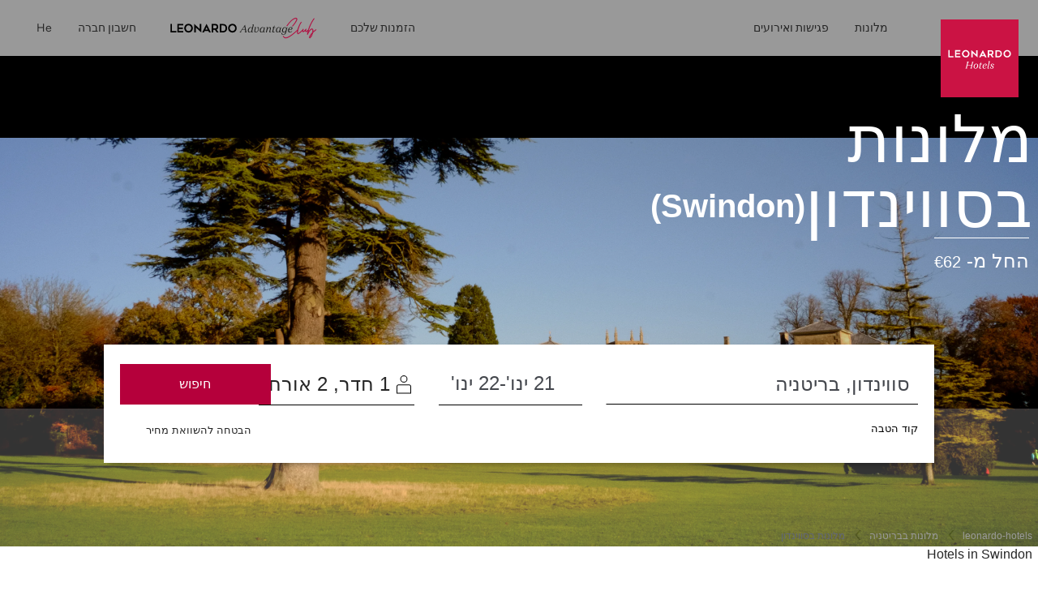

--- FILE ---
content_type: text/html;charset=UTF-8
request_url: https://www.leonardo-hotels.co.il/swindon
body_size: 136221
content:
<!--revision force --><!DOCTYPE html><html dir="rtl" lang="he" data-beasties-container><head>
    <meta charset="utf-8">
    <title>מלונות בסווינדון | בריטניה | מלונות לאונרדו</title>
    <base href="/">
    <meta name="viewport" content="user-scalable=no, width=device-width, initial-scale=1, minimum-scale=1">
    <meta http-equiv="X-UA-Compatible" content="IE=edge,chrome=1">
    <link rel="preload" href="/assets/fonts/new_homepage/tropical_summer_signature/TropicalSummerSignature.ttf" as="font" crossorigin="anonymous">
    <style>
      @font-face {
        font-family: TropicalSummerSignatureHome;
        src: url(assets/fonts/new_homepage/tropical_summer_signature/TropicalSummerSignature.ttf);
      }
    </style>

<!--    <link rel="preconnect dns-prefetch" href="//sababa.leonardo-hotels.com" crossorigin>
    <link rel="preconnect dns-prefetch" href="//s3.amazonaws.com" crossorigin>
    <link rel="preconnect dns-prefetch" href="//s3.eu-central-1.amazonaws.com" crossorigin>
    <link rel="preconnect dns-prefetch" href="//www.googletagmanager.com" crossorigin>
    <link rel="preconnect dns-prefetch" href="//www.google-analytics.com" crossorigin>

    <link rel="preconnect dns-prefetch" href="//apis.google.com" crossorigin>
    <link rel="preconnect dns-prefetch" href="//www.google.com" crossorigin>
    <link rel="preconnect dns-prefetch" href="//www.gstatic.com" crossorigin>-->

    <link rel="icon" type="image/png" href="/assets/favicon.png">

    <link rel="apple-touch-icon" href="/assets/favicon.png">
    <link rel="apple-touch-icon" sizes="152x152" href="/assets/favicon.png">
    <link rel="apple-touch-icon" sizes="180x180" href="/assets/favicon.png">
    <link rel="apple-touch-icon" sizes="167x167" href="/assets/favicon.png">

    <meta name="apple-mobile-web-app-title" content="Leonardo Hotels">
    <meta name="apple-mobile-web-app-capable" content="yes">
    <meta name="apple-mobile-web-app-status-bar-style" content="black-translucent">

    <link rel="manifest" href="manifest.webmanifest" crossorigin="use-credentials">
    <meta name="theme-color" content="#1976d2">
    <script src="https://cdn.jsdelivr.net/npm/promise-polyfill@8/dist/polyfill.min.js"></script> <!-- Promise polyfill -->
    <script type="text/javaScript" src="https://translate.google.com/translate_a/element.js?cb=googleTranslateElementInit"></script>
    <script src="https://unpkg.com/@googlemaps/markerclustererplus/dist/index.min.js"></script>

    <!-- RateParity -->
    <script>
      window.rptCommandQueue = window.rptCommandQueue || [];
      window.rpt = function() { window.rptCommandQueue.push(...arguments); };
    </script>
    <!-- todo: delete it and replace with svg stripe loader for webpack after angular-cli supports webpack custom configs or after we go with 'ng eject'  -->
    <!-- <script type="text/javascript">
      const ajax = new XMLHttpRequest();
      ajax.open('GET', './assets/sprite.svg', true);
      ajax.send();
      ajax.onload = function() {
        const div = document.createElement('div');
        div.setAttribute('class', 'sprite');
        div.style.visibility = 'hidden';3
        div.innerHTML = ajax.responseText;
        document.body.insertBefore(div, document.body.childNodes[0]);
      };
    </script> -->

  <style>:root{--bs-blue: #007AFF;--bs-indigo: #6610f2;--bs-purple: #6f42c1;--bs-pink: #e83e8c;--bs-red: #B5003B;--bs-orange: #ff6c3d;--bs-yellow: #ffc107;--bs-green: #00C114;--bs-teal: #9DECE1;--bs-cyan: #00abd6;--bs-white: #fff;--bs-gray: #616677;--bs-gray-dark: #343a40;--bs-light-periwinkle: #d5d8e1;--bs-gray-100: #F7F7F7;--bs-gray-150: #EFEFEF;--bs-gray-200: #e9e1e1;--bs-gray-300: #dbdbdb;--bs-gray-400: #a8abb5;--bs-gray-500: #9b9b9b;--bs-gray-600: #616677;--bs-gray-700: #495057;--bs-gray-750: #44474d;--bs-gray-800: #343a40;--bs-gray-900: #333333;--bs-primary: #B5003B;--bs-secondary: #616677;--bs-success: #00C114;--bs-info: #00abd6;--bs-warning: #ffc107;--bs-danger: #B5003B;--bs-light: #fff;--bs-dark: #262626;--bs-primary-rgb: 181, 0, 59;--bs-secondary-rgb: 97, 102, 119;--bs-success-rgb: 0, 193, 20;--bs-info-rgb: 0, 171, 214;--bs-warning-rgb: 255, 193, 7;--bs-danger-rgb: 181, 0, 59;--bs-light-rgb: 255, 255, 255;--bs-dark-rgb: 38, 38, 38;--bs-primary-text-emphasis: rgb(72.4, 0, 23.6);--bs-secondary-text-emphasis: rgb(38.8, 40.8, 47.6);--bs-success-text-emphasis: rgb(0, 77.2, 8);--bs-info-text-emphasis: rgb(0, 68.4, 85.6);--bs-warning-text-emphasis: rgb(102, 77.2, 2.8);--bs-danger-text-emphasis: rgb(72.4, 0, 23.6);--bs-light-text-emphasis: #495057;--bs-dark-text-emphasis: #495057;--bs-primary-bg-subtle: rgb(240.2, 204, 215.8);--bs-secondary-bg-subtle: rgb(223.4, 224.4, 227.8);--bs-success-bg-subtle: rgb(204, 242.6, 208);--bs-info-bg-subtle: rgb(204, 238.2, 246.8);--bs-warning-bg-subtle: rgb(255, 242.6, 205.4);--bs-danger-bg-subtle: rgb(240.2, 204, 215.8);--bs-light-bg-subtle: #fbfbfb;--bs-dark-bg-subtle: #a8abb5;--bs-primary-border-subtle: rgb(225.4, 153, 176.6);--bs-secondary-border-subtle: rgb(191.8, 193.8, 200.6);--bs-success-border-subtle: rgb(153, 230.2, 161);--bs-info-border-subtle: rgb(153, 221.4, 238.6);--bs-warning-border-subtle: rgb(255, 230.2, 155.8);--bs-danger-border-subtle: rgb(225.4, 153, 176.6);--bs-light-border-subtle: #e9e1e1;--bs-dark-border-subtle: #9b9b9b;--bs-white-rgb: 255, 255, 255;--bs-black-rgb: 0, 0, 0;--bs-font-sans-serif: "ITCAvantGardePro", -apple-system, BlinkMacSystemFont, "Segoe UI", Roboto, "Helvetica Neue", Arial, sans-serif, "Apple Color Emoji", "Segoe UI Emoji", "Segoe UI Symbol";--bs-font-monospace: "SFMono-Regular", Menlo, Monaco, Consolas, "Liberation Mono", "Courier New", monospace;--bs-gradient: linear-gradient(180deg, rgba(255, 255, 255, .15), rgba(255, 255, 255, 0));--bs-body-font-family: "ITCAvantGardePro", -apple-system, BlinkMacSystemFont, "Segoe UI", Roboto, "Helvetica Neue", Arial, sans-serif, "Apple Color Emoji", "Segoe UI Emoji", "Segoe UI Symbol";--bs-body-font-size: 1rem;--bs-body-font-weight: 400;--bs-body-line-height: 1.5;--bs-body-color: #262626;--bs-body-color-rgb: 38, 38, 38;--bs-body-bg: #fff;--bs-body-bg-rgb: 255, 255, 255;--bs-emphasis-color: #000;--bs-emphasis-color-rgb: 0, 0, 0;--bs-secondary-color: rgba(38, 38, 38, .75);--bs-secondary-color-rgb: 38, 38, 38;--bs-secondary-bg: #e9e1e1;--bs-secondary-bg-rgb: 233, 225, 225;--bs-tertiary-color: rgba(38, 38, 38, .5);--bs-tertiary-color-rgb: 38, 38, 38;--bs-tertiary-bg: transparent;--bs-tertiary-bg-rgb: 0, 0, 0;--bs-heading-color: inherit;--bs-link-color: #B5003B;--bs-link-color-rgb: 181, 0, 59;--bs-link-decoration: none;--bs-link-hover-color: rgb(153.85, 0, 50.15);--bs-link-hover-color-rgb: 154, 0, 50;--bs-link-hover-decoration: underline;--bs-code-color: #e83e8c;--bs-highlight-color: #262626;--bs-highlight-bg: #fcf8e3;--bs-border-width: 1px;--bs-border-style: solid;--bs-border-color: #dbdbdb;--bs-border-color-translucent: rgba(0, 0, 0, .175);--bs-border-radius: 3px;--bs-border-radius-sm: 3px;--bs-border-radius-lg: 3px;--bs-border-radius-xl: 1rem;--bs-border-radius-xxl: 2rem;--bs-border-radius-2xl: var(--bs-border-radius-xxl);--bs-border-radius-pill: 50rem;--bs-box-shadow: 0 .5rem 1rem rgba(0, 0, 0, .15);--bs-box-shadow-sm: 0 .125rem .25rem rgba(0, 0, 0, .075);--bs-box-shadow-lg: 0 1rem 3rem rgba(0, 0, 0, .175);--bs-box-shadow-inset: inset 0 1px 2px rgba(0, 0, 0, .075);--bs-focus-ring-width: .25rem;--bs-focus-ring-opacity: .25;--bs-focus-ring-color: rgba(181, 0, 59, .25);--bs-form-valid-color: #00C114;--bs-form-valid-border-color: #00C114;--bs-form-invalid-color: #B5003B;--bs-form-invalid-border-color: #B5003B}*,*:before,*:after{box-sizing:border-box}@media (prefers-reduced-motion: no-preference){:root{scroll-behavior:smooth}}body{margin:0;font-family:var(--bs-body-font-family);font-size:var(--bs-body-font-size);font-weight:var(--bs-body-font-weight);line-height:var(--bs-body-line-height);color:var(--bs-body-color);text-align:var(--bs-body-text-align);background-color:var(--bs-body-bg);-webkit-text-size-adjust:100%;-webkit-tap-highlight-color:rgba(0,0,0,0)}h3,h2,h1{margin-top:0;margin-bottom:.5rem;font-family:inherit;font-weight:400;line-height:1.2;color:var(--bs-heading-color)}h1{font-size:calc(1.40625rem + 1.875vw)}@media (min-width: 1200px){h1{font-size:2.8125rem}}h2{font-size:calc(1.325rem + .9vw)}@media (min-width: 1200px){h2{font-size:2rem}}h3{font-size:calc(1.3rem + .6vw)}@media (min-width: 1200px){h3{font-size:1.75rem}}p{margin-top:0;margin-bottom:1rem}ol,ul{padding-left:2rem}ol,ul{margin-top:0;margin-bottom:1rem}strong{font-weight:bolder}small{font-size:.875em}a{color:rgba(var(--bs-link-color-rgb),var(--bs-link-opacity, 1));text-decoration:none}a:hover{--bs-link-color-rgb: var(--bs-link-hover-color-rgb);text-decoration:underline}a:not([href]):not([class]),a:not([href]):not([class]):hover{color:inherit;text-decoration:none}img,svg{vertical-align:middle}label{display:inline-block}button{border-radius:0}button:focus:not(:focus-visible){outline:0}input,button,select{margin:0;font-family:inherit;font-size:inherit;line-height:inherit}button,select{text-transform:none}select{word-wrap:normal}select:disabled{opacity:1}[list]:not([type=date]):not([type=datetime-local]):not([type=month]):not([type=week]):not([type=time])::-webkit-calendar-picker-indicator{display:none!important}button,[type=button],[type=submit]{-webkit-appearance:button}button:not(:disabled),[type=button]:not(:disabled),[type=submit]:not(:disabled){cursor:pointer}[hidden]{display:none!important}.container,.container-fluid{--bs-gutter-x: 15px;--bs-gutter-y: 0;width:100%;padding-right:calc(var(--bs-gutter-x) * .5);padding-left:calc(var(--bs-gutter-x) * .5);margin-right:auto;margin-left:auto}@media (min-width: 576px){.container{max-width:540px}}@media (min-width: 768px){.container{max-width:720px}}@media (min-width: 992px){.container{max-width:960px}}@media (min-width: 1200px){.container{max-width:1320px}}:root{--bs-breakpoint-xs: 0;--bs-breakpoint-xs-350: 350px;--bs-breakpoint-sm: 576px;--bs-breakpoint-md: 768px;--bs-breakpoint-lg: 992px;--bs-breakpoint-xl: 1200px}.row{--bs-gutter-x: 30px;--bs-gutter-y: 0;display:flex;flex-wrap:wrap;margin-top:calc(-1 * var(--bs-gutter-y));margin-right:calc(-.5 * var(--bs-gutter-x));margin-left:calc(-.5 * var(--bs-gutter-x))}.row>*{flex-shrink:0;width:100%;max-width:100%;padding-right:calc(var(--bs-gutter-x) * .5);padding-left:calc(var(--bs-gutter-x) * .5);margin-top:var(--bs-gutter-y)}.col{flex:1 0 0%}.col-auto{flex:0 0 auto;width:auto}.col-2{flex:0 0 auto;width:16.66666667%}.col-3{flex:0 0 auto;width:25%}.col-5{flex:0 0 auto;width:41.66666667%}.col-6{flex:0 0 auto;width:50%}.col-12{flex:0 0 auto;width:100%}.offset-2{margin-left:16.66666667%}.g-0{--bs-gutter-x: 0}.g-0{--bs-gutter-y: 0}@media (min-width: 576px){.col-sm-12{flex:0 0 auto;width:100%}}@media (min-width: 768px){.col-md{flex:1 0 0%}.col-md-6{flex:0 0 auto;width:50%}}@media (min-width: 992px){.col-lg-2{flex:0 0 auto;width:16.66666667%}.col-lg-3{flex:0 0 auto;width:25%}.col-lg-4{flex:0 0 auto;width:33.33333333%}.col-lg-5{flex:0 0 auto;width:41.66666667%}.col-lg-8{flex:0 0 auto;width:66.66666667%}.col-lg-12{flex:0 0 auto;width:100%}}@media (min-width: 1200px){.col-xl-auto{flex:0 0 auto;width:auto}.col-xl-3{flex:0 0 auto;width:25%}.col-xl-4{flex:0 0 auto;width:33.33333333%}.col-xl-6{flex:0 0 auto;width:50%}.offset-xl-3{margin-left:25%}}.form-control{display:block;width:100%;padding:.5rem 1.75rem;font-size:1rem;font-weight:400;line-height:2;color:#44474d;appearance:none;background-color:#fff;background-clip:padding-box;border:1px solid #a8abb5;border-radius:3px;transition:border-color .15s ease-in-out,box-shadow .15s ease-in-out}@media (prefers-reduced-motion: reduce){.form-control{transition:none}}.form-control:focus{color:#44474d;background-color:#fff;border-color:#00abd6;outline:0;box-shadow:none}.form-control::-webkit-date-and-time-value{min-width:85px;height:2em;margin:0}.form-control::-webkit-datetime-edit{display:block;padding:0}.form-control::placeholder{color:#616677;opacity:1}.form-control:disabled{background-color:#fff;opacity:1}.form-control::file-selector-button{padding:.5rem 1.75rem;margin:-.5rem -1.75rem;margin-inline-end:1.75rem;color:#44474d;background-color:#fff;pointer-events:none;border-color:inherit;border-style:solid;border-width:0;border-inline-end-width:1px;border-radius:0;transition:color .15s ease-in-out,background-color .15s ease-in-out,border-color .15s ease-in-out,box-shadow .15s ease-in-out}@media (prefers-reduced-motion: reduce){.form-control::file-selector-button{transition:none}}.form-control:hover:not(:disabled):not([readonly])::file-selector-button{background-color:#f2f2f2}.form-control-sm{min-height:calc(1.5em + .5rem + 2px);padding:.25rem .5rem;font-size:.875rem;border-radius:3px}.form-control-sm::file-selector-button{padding:.25rem .5rem;margin:-.25rem -.5rem;margin-inline-end:.5rem}.form-select{--bs-form-select-bg-img: url("data:image/svg+xml,%3csvg xmlns='http://www.w3.org/2000/svg' viewBox='0 0 16 16'%3e%3cpath fill='none' stroke='%23616677' stroke-linecap='round' stroke-linejoin='round' stroke-width='2' d='m2 5 6 6 6-6'/%3e%3c/svg%3e");display:block;width:100%;padding:.5rem 1rem .5rem 1.75rem;font-size:1rem;font-weight:400;line-height:2;color:#44474d;appearance:none;background-color:#fff;background-image:var(--bs-form-select-bg-img),var(--bs-form-select-bg-icon, none);background-repeat:no-repeat;background-position:right 1.75rem center;background-size:16px 12px;border:1px solid #a8abb5;border-radius:3px;transition:border-color .15s ease-in-out,box-shadow .15s ease-in-out}@media (prefers-reduced-motion: reduce){.form-select{transition:none}}.form-select:focus{border-color:#00abd6;outline:0;box-shadow:none}.form-select:disabled{color:#a8abb5;background-color:#fff}.form-select:-moz-focusring{color:transparent;text-shadow:0 0 0 #44474d}.input-group{position:relative;display:flex;flex-wrap:wrap;align-items:stretch;width:100%}.input-group>.form-control{position:relative;flex:1 1 auto;width:1%;min-width:0}.input-group>.form-control:focus{z-index:5}.input-group-text{display:flex;align-items:center;padding:.5rem 1.75rem;font-size:1rem;font-weight:400;line-height:2;color:#44474d;text-align:center;white-space:nowrap;background-color:#fff;border:1px solid transparent;border-radius:3px}.input-group:not(.has-validation)>:not(:last-child):not(.dropdown-toggle):not(.dropdown-menu):not(.form-floating),.input-group:not(.has-validation)>.dropdown-toggle:nth-last-child(n+3),.input-group:not(.has-validation)>.form-floating:not(:last-child)>.form-control{border-top-right-radius:0;border-bottom-right-radius:0}.input-group>:not(:first-child):not(.dropdown-menu):not(.valid-tooltip):not(.valid-feedback):not(.invalid-tooltip):not(.invalid-feedback){margin-left:-1px;border-top-left-radius:0;border-bottom-left-radius:0}.invalid-tooltip{position:absolute;top:100%;z-index:5;display:none;max-width:100%;padding:.25rem .5rem;margin-top:.1rem;font-size:1rem;line-height:1.5;color:#fff;background-color:var(--bs-danger);border-radius:3px}.btn{--bs-btn-padding-x: 1.75rem;--bs-btn-padding-y: .75rem;--bs-btn-font-family: ;--bs-btn-font-size: 1rem;--bs-btn-font-weight: 500;--bs-btn-line-height: 1;--bs-btn-color: var(--bs-body-color);--bs-btn-bg: transparent;--bs-btn-border-width: 1px;--bs-btn-border-color: transparent;--bs-btn-border-radius: 3px;--bs-btn-hover-border-color: transparent;--bs-btn-box-shadow: inset 0 1px 0 rgba(255, 255, 255, .15), 0 1px 1px rgba(0, 0, 0, .075);--bs-btn-disabled-opacity: .65;--bs-btn-focus-box-shadow: 0 0 0 .2rem rgba(var(--bs-btn-focus-shadow-rgb), .5);display:inline-block;padding:var(--bs-btn-padding-y) var(--bs-btn-padding-x);font-family:var(--bs-btn-font-family);font-size:var(--bs-btn-font-size);font-weight:var(--bs-btn-font-weight);line-height:var(--bs-btn-line-height);color:var(--bs-btn-color);text-align:center;vertical-align:middle;cursor:pointer;-webkit-user-select:none;user-select:none;border:var(--bs-btn-border-width) solid var(--bs-btn-border-color);border-radius:var(--bs-btn-border-radius);background-color:var(--bs-btn-bg);transition:color .15s ease-in-out,background-color .15s ease-in-out,border-color .15s ease-in-out,box-shadow .15s ease-in-out}@media (prefers-reduced-motion: reduce){.btn{transition:none}}.btn:hover{color:var(--bs-btn-hover-color);text-decoration:none;background-color:var(--bs-btn-hover-bg);border-color:var(--bs-btn-hover-border-color)}.btn:focus-visible{color:var(--bs-btn-hover-color);background-color:var(--bs-btn-hover-bg);border-color:var(--bs-btn-hover-border-color);outline:0;box-shadow:var(--bs-btn-focus-box-shadow)}.btn:first-child:active{color:var(--bs-btn-active-color);background-color:var(--bs-btn-active-bg);border-color:var(--bs-btn-active-border-color)}.btn:first-child:active:focus-visible{box-shadow:var(--bs-btn-focus-box-shadow)}.btn:disabled{color:var(--bs-btn-disabled-color);pointer-events:none;background-color:var(--bs-btn-disabled-bg);border-color:var(--bs-btn-disabled-border-color);opacity:var(--bs-btn-disabled-opacity)}.btn-primary{--bs-btn-color: #fff;--bs-btn-bg: #B5003B;--bs-btn-border-color: #B5003B;--bs-btn-hover-color: #fff;--bs-btn-hover-bg: rgb(153.85, 0, 50.15);--bs-btn-hover-border-color: rgb(144.8, 0, 47.2);--bs-btn-focus-shadow-rgb: 192, 38, 88;--bs-btn-active-color: #fff;--bs-btn-active-bg: rgb(144.8, 0, 47.2);--bs-btn-active-border-color: rgb(135.75, 0, 44.25);--bs-btn-active-shadow: inset 0 3px 5px rgba(0, 0, 0, .125);--bs-btn-disabled-color: #fff;--bs-btn-disabled-bg: #B5003B;--bs-btn-disabled-border-color: #B5003B}.btn-sm{--bs-btn-padding-y: 14px;--bs-btn-padding-x: 28px;--bs-btn-font-size: .875rem;--bs-btn-border-radius: 3px}.dropdown{position:relative}.dropdown-menu{--bs-dropdown-zindex: 1000;--bs-dropdown-min-width: 10rem;--bs-dropdown-padding-x: 0;--bs-dropdown-padding-y: .5rem;--bs-dropdown-spacer: 5px;--bs-dropdown-font-size: 1rem;--bs-dropdown-color: #262626;--bs-dropdown-bg: #fff;--bs-dropdown-border-color: rgba(0, 0, 0, .15);--bs-dropdown-border-radius: 3px;--bs-dropdown-border-width: 1px;--bs-dropdown-inner-border-radius: 2px;--bs-dropdown-divider-bg: #e9e1e1;--bs-dropdown-divider-margin-y: .5rem;--bs-dropdown-box-shadow: 0 .5rem 1rem rgba(0, 0, 0, .175);--bs-dropdown-link-color: #333333;--bs-dropdown-link-hover-color: rgb(48.45, 48.45, 48.45);--bs-dropdown-link-hover-bg: #F7F7F7;--bs-dropdown-link-active-color: #fff;--bs-dropdown-link-active-bg: #B5003B;--bs-dropdown-link-disabled-color: #616677;--bs-dropdown-item-padding-x: 1.5rem;--bs-dropdown-item-padding-y: .25rem;--bs-dropdown-header-color: #616677;--bs-dropdown-header-padding-x: 1.5rem;--bs-dropdown-header-padding-y: .5rem;position:absolute;z-index:var(--bs-dropdown-zindex);display:none;min-width:var(--bs-dropdown-min-width);padding:var(--bs-dropdown-padding-y) var(--bs-dropdown-padding-x);margin:0;font-size:var(--bs-dropdown-font-size);color:var(--bs-dropdown-color);text-align:left;list-style:none;background-color:var(--bs-dropdown-bg);background-clip:padding-box;border:var(--bs-dropdown-border-width) solid var(--bs-dropdown-border-color);border-radius:var(--bs-dropdown-border-radius)}.dropdown-item{display:block;width:100%;padding:var(--bs-dropdown-item-padding-y) var(--bs-dropdown-item-padding-x);clear:both;font-weight:400;color:var(--bs-dropdown-link-color);text-align:inherit;white-space:nowrap;background-color:transparent;border:0;border-radius:var(--bs-dropdown-item-border-radius, 0)}.dropdown-item:hover,.dropdown-item:focus{color:var(--bs-dropdown-link-hover-color);text-decoration:none;background-color:var(--bs-dropdown-link-hover-bg)}.dropdown-item:active{color:var(--bs-dropdown-link-active-color);text-decoration:none;background-color:var(--bs-dropdown-link-active-bg)}.dropdown-item:disabled{color:var(--bs-dropdown-link-disabled-color);pointer-events:none;background-color:transparent}.nav-link{display:block;padding:var(--bs-nav-link-padding-y) var(--bs-nav-link-padding-x);font-size:var(--bs-nav-link-font-size);font-weight:var(--bs-nav-link-font-weight);color:var(--bs-nav-link-color);background:none;border:0;transition:color .15s ease-in-out,background-color .15s ease-in-out,border-color .15s ease-in-out}@media (prefers-reduced-motion: reduce){.nav-link{transition:none}}.nav-link:hover,.nav-link:focus{color:var(--bs-nav-link-hover-color);text-decoration:none}.nav-link:focus-visible{outline:0;box-shadow:0 0 0 .25rem #b5003b40}.nav-link:disabled{color:var(--bs-nav-link-disabled-color);pointer-events:none;cursor:default}.navbar{--bs-navbar-padding-x: 0;--bs-navbar-padding-y: 0;--bs-navbar-color: #262626;--bs-navbar-hover-color: rgba(0, 0, 0, .7);--bs-navbar-disabled-color: rgba(0, 0, 0, .3);--bs-navbar-active-color: rgba(0, 0, 0, .9);--bs-navbar-brand-padding-y: 0;--bs-navbar-brand-margin-end: 1rem;--bs-navbar-brand-font-size: 1.25rem;--bs-navbar-brand-color: rgba(0, 0, 0, .9);--bs-navbar-brand-hover-color: rgba(0, 0, 0, .9);--bs-navbar-nav-link-padding-x: 1rem;--bs-navbar-toggler-padding-y: 1rem;--bs-navbar-toggler-padding-x: 1rem;--bs-navbar-toggler-font-size: .875rem;--bs-navbar-toggler-icon-bg: none;--bs-navbar-toggler-border-color: transparent;--bs-navbar-toggler-border-radius: 0;--bs-navbar-toggler-focus-width: .2rem;--bs-navbar-toggler-transition: box-shadow .15s ease-in-out;position:relative;display:flex;flex-wrap:wrap;align-items:center;justify-content:space-between;padding:var(--bs-navbar-padding-y) var(--bs-navbar-padding-x)}.navbar-brand{padding-top:var(--bs-navbar-brand-padding-y);padding-bottom:var(--bs-navbar-brand-padding-y);margin-right:var(--bs-navbar-brand-margin-end);font-size:var(--bs-navbar-brand-font-size);color:var(--bs-navbar-brand-color);white-space:nowrap}.navbar-brand:hover,.navbar-brand:focus{color:var(--bs-navbar-brand-hover-color);text-decoration:none}.navbar-nav{--bs-nav-link-padding-x: 0;--bs-nav-link-padding-y: 0;--bs-nav-link-font-weight: ;--bs-nav-link-color: var(--bs-navbar-color);--bs-nav-link-hover-color: var(--bs-navbar-hover-color);--bs-nav-link-disabled-color: var(--bs-navbar-disabled-color);display:flex;flex-direction:column;padding-left:0;margin-bottom:0;list-style:none}.navbar-nav .dropdown-menu{position:static}.navbar-toggler{padding:var(--bs-navbar-toggler-padding-y) var(--bs-navbar-toggler-padding-x);font-size:var(--bs-navbar-toggler-font-size);line-height:1;color:var(--bs-navbar-color);background-color:transparent;border:var(--bs-border-width) solid var(--bs-navbar-toggler-border-color);border-radius:var(--bs-navbar-toggler-border-radius);transition:var(--bs-navbar-toggler-transition)}@media (prefers-reduced-motion: reduce){.navbar-toggler{transition:none}}.navbar-toggler:hover{text-decoration:none}.navbar-toggler:focus{text-decoration:none;outline:0;box-shadow:0 0 0 var(--bs-navbar-toggler-focus-width)}.navbar-toggler-icon{display:inline-block;width:1.5em;height:1.5em;vertical-align:middle;background-image:var(--bs-navbar-toggler-icon-bg);background-repeat:no-repeat;background-position:center;background-size:100%}@media (min-width: 992px){.navbar-expand-lg{flex-wrap:nowrap;justify-content:flex-start}.navbar-expand-lg .navbar-nav{flex-direction:row}.navbar-expand-lg .navbar-nav .dropdown-menu{position:absolute}.navbar-expand-lg .navbar-nav .nav-link{padding-right:var(--bs-navbar-nav-link-padding-x);padding-left:var(--bs-navbar-nav-link-padding-x)}.navbar-expand-lg .navbar-toggler{display:none}}.breadcrumb{--bs-breadcrumb-padding-x: 1rem;--bs-breadcrumb-padding-y: .75rem;--bs-breadcrumb-margin-bottom: 1rem;--bs-breadcrumb-bg: #e9e1e1;--bs-breadcrumb-border-radius: 3px;--bs-breadcrumb-divider-color: #616677;--bs-breadcrumb-item-padding-x: .5rem;--bs-breadcrumb-item-active-color: #616677;display:flex;flex-wrap:wrap;padding:var(--bs-breadcrumb-padding-y) var(--bs-breadcrumb-padding-x);margin-bottom:var(--bs-breadcrumb-margin-bottom);font-size:var(--bs-breadcrumb-font-size);list-style:none;background-color:var(--bs-breadcrumb-bg);border-radius:var(--bs-breadcrumb-border-radius)}.breadcrumb-item+.breadcrumb-item{padding-left:var(--bs-breadcrumb-item-padding-x)}.breadcrumb-item+.breadcrumb-item:before{float:left;padding-right:var(--bs-breadcrumb-item-padding-x);color:var(--bs-breadcrumb-divider-color);content:var(--bs-breadcrumb-divider, "/")}.fixed-top{position:fixed;top:0;right:0;left:0;z-index:1030}.visually-hidden{width:1px!important;height:1px!important;padding:0!important;margin:-1px!important;overflow:hidden!important;clip:rect(0,0,0,0)!important;white-space:nowrap!important;border:0!important}.visually-hidden:not(caption){position:absolute!important}.d-inline-block{display:inline-block!important}.d-block{display:block!important}.d-flex{display:flex!important}.d-none{display:none!important}.shadow-sm{box-shadow:var(--bs-box-shadow-sm)!important}.position-relative{position:relative!important}.position-absolute{position:absolute!important}.h-100{height:100%!important}.flex-fill{flex:1 1 auto!important}.flex-column{flex-direction:column!important}.flex-grow-1{flex-grow:1!important}.flex-nowrap{flex-wrap:nowrap!important}.justify-content-center{justify-content:center!important}.justify-content-between{justify-content:space-between!important}.align-items-center{align-items:center!important}.mx-1{margin-right:.25rem!important;margin-left:.25rem!important}.mx-2{margin-right:.5rem!important;margin-left:.5rem!important}.mx-3{margin-right:1rem!important;margin-left:1rem!important}.mt-0{margin-top:0!important}.mt-1{margin-top:.25rem!important}.mt-3{margin-top:1rem!important}.mt-4{margin-top:1.5rem!important}.mt-5{margin-top:3.5rem!important}.mb-2{margin-bottom:.5rem!important}.mb-3{margin-bottom:1rem!important}.mb-4{margin-bottom:1.5rem!important}.ms-1{margin-left:.25rem!important}.ms-2{margin-left:.5rem!important}.p-0{padding:0!important}.px-0{padding-right:0!important;padding-left:0!important}.px-1{padding-right:.25rem!important;padding-left:.25rem!important}.px-2{padding-right:.5rem!important;padding-left:.5rem!important}.px-3{padding-right:1rem!important;padding-left:1rem!important}.py-0{padding-top:0!important;padding-bottom:0!important}.py-1{padding-top:.25rem!important;padding-bottom:.25rem!important}.py-4{padding-top:1.5rem!important;padding-bottom:1.5rem!important}.pt-2{padding-top:.5rem!important}.pt-3{padding-top:1rem!important}.pt-4{padding-top:1.5rem!important}.pt-6{padding-top:4rem!important}.pe-0{padding-right:0!important}.pe-2{padding-right:.5rem!important}.pe-3{padding-right:1rem!important}.pb-2{padding-bottom:.5rem!important}.pb-3{padding-bottom:1rem!important}.pb-4{padding-bottom:1.5rem!important}.ps-2{padding-left:.5rem!important}.text-center{text-align:center!important}.text-uppercase{text-transform:uppercase!important}.text-capitalize{text-transform:capitalize!important}.text-secondary{--bs-text-opacity: 1;color:rgba(var(--bs-secondary-rgb),var(--bs-text-opacity))!important}.text-light{--bs-text-opacity: 1;color:rgba(var(--bs-light-rgb),var(--bs-text-opacity))!important}.text-dark{--bs-text-opacity: 1;color:rgba(var(--bs-dark-rgb),var(--bs-text-opacity))!important}.text-white{--bs-text-opacity: 1;color:rgba(var(--bs-white-rgb),var(--bs-text-opacity))!important}.bg-primary{--bs-bg-opacity: 1;background-color:rgba(var(--bs-primary-rgb),var(--bs-bg-opacity))!important}@media (min-width: 576px){.d-sm-block{display:block!important}.mt-sm-0{margin-top:0!important}.pt-sm-5{padding-top:3.5rem!important}}@media (min-width: 768px){.my-md-0{margin-top:0!important;margin-bottom:0!important}.pb-md-4{padding-bottom:1.5rem!important}}@media (min-width: 992px){.d-lg-inline{display:inline!important}.d-lg-block{display:block!important}.d-lg-flex{display:flex!important}.d-lg-inline-flex{display:inline-flex!important}.d-lg-none{display:none!important}.justify-content-lg-end{justify-content:flex-end!important}.mx-lg-1{margin-right:.25rem!important;margin-left:.25rem!important}.my-lg-4{margin-top:1.5rem!important;margin-bottom:1.5rem!important}.mt-lg-0{margin-top:0!important}.mt-lg-8{margin-top:6rem!important}.mb-lg-0{margin-bottom:0!important}.mb-lg-1{margin-bottom:.25rem!important}.mb-lg-2{margin-bottom:.5rem!important}.ms-lg-4{margin-left:1.5rem!important}.px-lg-3{padding-right:1rem!important;padding-left:1rem!important}.py-lg-0{padding-top:0!important;padding-bottom:0!important}.pb-lg-0{padding-bottom:0!important}.ps-lg-0{padding-left:0!important}.ps-lg-3{padding-left:1rem!important}}@media (min-width: 1200px){.mt-xl-0{margin-top:0!important}.me-xl-4{margin-right:1.5rem!important}}@media print{.d-print-none{display:none!important}}.background-image{display:block;width:100%;position:relative;z-index:0}button:focus{outline:0}.btn{white-space:nowrap}.btn:focus,.btn:active:focus{box-shadow:none}.gallery-thumbnail{cursor:pointer;position:relative;display:inline-flex;width:100%;z-index:1}.input-group-prepend+.form-control{border:0;outline:none}.form-control:disabled{color:#a8abb5;border-color:#dbdbdb}.form-control:disabled:hover{color:#a8abb5;border-color:#dbdbdb}.form-control:hover{color:#44474d;border-color:#44474d}.form-control:focus:hover{color:#44474d;border-color:#00abd6}.form-control::-ms-clear{display:none}.app-link,.app-link:not([href]):not([tabindex]),a.app-link,a.app-link:not([href]):not([tabindex]){color:#00abd6;border-bottom:1px solid #00abd6;cursor:pointer;line-height:1;text-decoration:none}.app-link:hover,.app-link:not([href]):not([tabindex]):hover,a.app-link:hover,a.app-link:not([href]):not([tabindex]):hover{color:#0091b6;border-bottom-color:#0091b6}.navbar-toggler{fill:#fff;appearance:none}.navbar-toggler:focus{box-shadow:none}.navbar-brand{fill:#fff}@media print{body .app__main{overflow:hidden}body a{page-break-inside:avoid}body h1,body h2,body h3{page-break-after:avoid;page-break-inside:avoid}body img{page-break-inside:avoid;page-break-after:avoid}body ul,body ol{page-break-before:avoid}}small{font-size:80%!important}.text-secondary{color:#616677!important}.cursor-pointer{cursor:pointer}.sticky-helper-element{height:1px;margin-top:-1px}@media (min-width: 992px){.sticky-helper-element{margin-top:11rem!important}}.w-100{width:100%!important}html,body{height:100%;padding:0;text-align:start}@supports (-moz-appearance: none){html,body{scroll-behavior:auto!important}}*:focus{outline:none}html[dir=rtl] .breadcrumb-item:not(:last-child):after{transform:skew(40deg)}html[dir=rtl] .breadcrumb-item:not(:last-child):before{transform:skew(-40deg)}html[dir=rtl] select{background:url(/assets/icons/chevron-down.svg) #fff no-repeat 1.5%;background:url(/assets/icons/chevron-down.svg) #fff no-repeat calc(0% + 10px);background-size:4%}html[dir=rtl] .ms-1{margin-inline-start:.25rem!important}html[dir=rtl] .ms-2{margin-inline-start:.5rem!important}html[dir=rtl] .ps-2{padding-inline-start:.5rem!important}html[dir=rtl] .pe-2{padding-inline-end:.5rem!important}html[dir=rtl] .pe-3{padding-inline-end:1rem!important}html[dir=rtl] .advantage-club-section .advantage-club-image{transform:translate(50%,-50%)!important}html[dir=rtl] .advantage-club-section__left img{border-radius:0 10px 10px 0!important}html[dir=rtl] .advantage-club-section__right{border-radius:10px 0 0 10px!important}@media print{html>body>*:not(app-root){display:none!important}nav{display:none!important}}.app__main:has(app-change-email),.app__main:has(app-reset-password),.app__main:has(app-forgot-password){min-height:unset!important}
</style><link rel="stylesheet" href="styles-TJUOST2Y.css" crossorigin="anonymous" media="print" onload="this.media='all'"><noscript><link rel="stylesheet" href="styles-TJUOST2Y.css" crossorigin="anonymous"></noscript><style ng-app-id="serverApp">@font-face{font-family:Domine;font-style:normal;font-weight:400;font-display:swap;src:url(https://fonts.gstatic.com/s/domine/v25/L0xhDFMnlVwD4h3Lt9JWnbX3jG-2X3LAE1QfE4Gu.woff2) format("woff2");unicode-range:U+0100-02BA,U+02BD-02C5,U+02C7-02CC,U+02CE-02D7,U+02DD-02FF,U+0304,U+0308,U+0329,U+1D00-1DBF,U+1E00-1E9F,U+1EF2-1EFF,U+2020,U+20A0-20AB,U+20AD-20C0,U+2113,U+2C60-2C7F,U+A720-A7FF}@font-face{font-family:Domine;font-style:normal;font-weight:400;font-display:swap;src:url(https://fonts.gstatic.com/s/domine/v25/L0xhDFMnlVwD4h3Lt9JWnbX3jG-2X3LAE1ofEw.woff2) format("woff2");unicode-range:U+0000-00FF,U+0131,U+0152-0153,U+02BB-02BC,U+02C6,U+02DA,U+02DC,U+0304,U+0308,U+0329,U+2000-206F,U+20AC,U+2122,U+2191,U+2193,U+2212,U+2215,U+FEFF,U+FFFD}@font-face{font-family:"Source Serif 4";font-style:normal;font-weight:200 900;font-display:swap;src:url(https://fonts.gstatic.com/s/sourceserif4/v14/vEFI2_tTDB4M7-auWDN0ahZJW1gW8tenXg.woff2) format("woff2");unicode-range:U+0460-052F,U+1C80-1C8A,U+20B4,U+2DE0-2DFF,U+A640-A69F,U+FE2E-FE2F}@font-face{font-family:"Source Serif 4";font-style:normal;font-weight:200 900;font-display:swap;src:url(https://fonts.gstatic.com/s/sourceserif4/v14/vEFI2_tTDB4M7-auWDN0ahZJW1gf8tenXg.woff2) format("woff2");unicode-range:U+0301,U+0400-045F,U+0490-0491,U+04B0-04B1,U+2116}@font-face{font-family:"Source Serif 4";font-style:normal;font-weight:200 900;font-display:swap;src:url(https://fonts.gstatic.com/s/sourceserif4/v14/vEFI2_tTDB4M7-auWDN0ahZJW1gY8tenXg.woff2) format("woff2");unicode-range:U+0370-0377,U+037A-037F,U+0384-038A,U+038C,U+038E-03A1,U+03A3-03FF}@font-face{font-family:"Source Serif 4";font-style:normal;font-weight:200 900;font-display:swap;src:url(https://fonts.gstatic.com/s/sourceserif4/v14/vEFI2_tTDB4M7-auWDN0ahZJW1gU8tenXg.woff2) format("woff2");unicode-range:U+0102-0103,U+0110-0111,U+0128-0129,U+0168-0169,U+01A0-01A1,U+01AF-01B0,U+0300-0301,U+0303-0304,U+0308-0309,U+0323,U+0329,U+1EA0-1EF9,U+20AB}@font-face{font-family:"Source Serif 4";font-style:normal;font-weight:200 900;font-display:swap;src:url(https://fonts.gstatic.com/s/sourceserif4/v14/vEFI2_tTDB4M7-auWDN0ahZJW1gV8tenXg.woff2) format("woff2");unicode-range:U+0100-02BA,U+02BD-02C5,U+02C7-02CC,U+02CE-02D7,U+02DD-02FF,U+0304,U+0308,U+0329,U+1D00-1DBF,U+1E00-1E9F,U+1EF2-1EFF,U+2020,U+20A0-20AB,U+20AD-20C0,U+2113,U+2C60-2C7F,U+A720-A7FF}@font-face{font-family:"Source Serif 4";font-style:normal;font-weight:200 900;font-display:swap;src:url(https://fonts.gstatic.com/s/sourceserif4/v14/vEFI2_tTDB4M7-auWDN0ahZJW1gb8tc.woff2) format("woff2");unicode-range:U+0000-00FF,U+0131,U+0152-0153,U+02BB-02BC,U+02C6,U+02DA,U+02DC,U+0304,U+0308,U+0329,U+2000-206F,U+20AC,U+2122,U+2191,U+2193,U+2212,U+2215,U+FEFF,U+FFFD}@font-face{font-family:"Source Serif 4";font-style:italic;font-weight:200 900;font-display:swap;src:url(https://fonts.gstatic.com/s/sourceserif4/v14/vEFK2_tTDB4M7-auWDN0ahZJW1gewti_Wo7H.woff2) format("woff2");unicode-range:U+0460-052F,U+1C80-1C8A,U+20B4,U+2DE0-2DFF,U+A640-A69F,U+FE2E-FE2F}@font-face{font-family:"Source Serif 4";font-style:italic;font-weight:200 900;font-display:swap;src:url(https://fonts.gstatic.com/s/sourceserif4/v14/vEFK2_tTDB4M7-auWDN0ahZJW1gewtG_Wo7H.woff2) format("woff2");unicode-range:U+0301,U+0400-045F,U+0490-0491,U+04B0-04B1,U+2116}@font-face{font-family:"Source Serif 4";font-style:italic;font-weight:200 900;font-display:swap;src:url(https://fonts.gstatic.com/s/sourceserif4/v14/vEFK2_tTDB4M7-auWDN0ahZJW1gewta_Wo7H.woff2) format("woff2");unicode-range:U+0370-0377,U+037A-037F,U+0384-038A,U+038C,U+038E-03A1,U+03A3-03FF}@font-face{font-family:"Source Serif 4";font-style:italic;font-weight:200 900;font-display:swap;src:url(https://fonts.gstatic.com/s/sourceserif4/v14/vEFK2_tTDB4M7-auWDN0ahZJW1gewtq_Wo7H.woff2) format("woff2");unicode-range:U+0102-0103,U+0110-0111,U+0128-0129,U+0168-0169,U+01A0-01A1,U+01AF-01B0,U+0300-0301,U+0303-0304,U+0308-0309,U+0323,U+0329,U+1EA0-1EF9,U+20AB}@font-face{font-family:"Source Serif 4";font-style:italic;font-weight:200 900;font-display:swap;src:url(https://fonts.gstatic.com/s/sourceserif4/v14/vEFK2_tTDB4M7-auWDN0ahZJW1gewtu_Wo7H.woff2) format("woff2");unicode-range:U+0100-02BA,U+02BD-02C5,U+02C7-02CC,U+02CE-02D7,U+02DD-02FF,U+0304,U+0308,U+0329,U+1D00-1DBF,U+1E00-1E9F,U+1EF2-1EFF,U+2020,U+20A0-20AB,U+20AD-20C0,U+2113,U+2C60-2C7F,U+A720-A7FF}@font-face{font-family:"Source Serif 4";font-style:italic;font-weight:200 900;font-display:swap;src:url(https://fonts.gstatic.com/s/sourceserif4/v14/vEFK2_tTDB4M7-auWDN0ahZJW1gewtW_Wg.woff2) format("woff2");unicode-range:U+0000-00FF,U+0131,U+0152-0153,U+02BB-02BC,U+02C6,U+02DA,U+02DC,U+0304,U+0308,U+0329,U+2000-206F,U+20AC,U+2122,U+2191,U+2193,U+2212,U+2215,U+FEFF,U+FFFD}@font-face{font-family:Material Symbols Outlined;font-style:normal;font-weight:400;src:url(https://fonts.gstatic.com/s/materialsymbolsoutlined/v309/kJF1BvYX7BgnkSrUwT8OhrdQw4oELdPIeeII9v6oDMzByHX9rA6RzaxHMPdY43zj-jCxv3fzvRNU22ZXGJpEpjC_1v-p_4MrImHCIJIZrDCvHOej.woff2) format("woff2")}.material-symbols-outlined[_ngcontent-serverApp-c228153361]{font-family:Material Symbols Outlined;font-weight:400;font-style:normal;font-size:24px;line-height:1;letter-spacing:normal;text-transform:none;display:inline-block;white-space:nowrap;word-wrap:normal;direction:ltr;-webkit-font-feature-settings:"liga";-webkit-font-smoothing:antialiased}main[_ngcontent-serverApp-c228153361]{display:flex;flex:1 1 auto;flex-direction:column;min-height:100vh;overflow-x:hidden}@media (min-width: 992px){main[_ngcontent-serverApp-c228153361]{overflow-x:initial}}@media (max-width: 991.98px){main[_ngcontent-serverApp-c228153361]:has(app-sustainability){overflow-x:unset}}</style><style ng-app-id="serverApp">@font-face{font-family:Domine;font-style:normal;font-weight:400;font-display:swap;src:url(https://fonts.gstatic.com/s/domine/v25/L0xhDFMnlVwD4h3Lt9JWnbX3jG-2X3LAE1QfE4Gu.woff2) format("woff2");unicode-range:U+0100-02BA,U+02BD-02C5,U+02C7-02CC,U+02CE-02D7,U+02DD-02FF,U+0304,U+0308,U+0329,U+1D00-1DBF,U+1E00-1E9F,U+1EF2-1EFF,U+2020,U+20A0-20AB,U+20AD-20C0,U+2113,U+2C60-2C7F,U+A720-A7FF}@font-face{font-family:Domine;font-style:normal;font-weight:400;font-display:swap;src:url(https://fonts.gstatic.com/s/domine/v25/L0xhDFMnlVwD4h3Lt9JWnbX3jG-2X3LAE1ofEw.woff2) format("woff2");unicode-range:U+0000-00FF,U+0131,U+0152-0153,U+02BB-02BC,U+02C6,U+02DA,U+02DC,U+0304,U+0308,U+0329,U+2000-206F,U+20AC,U+2122,U+2191,U+2193,U+2212,U+2215,U+FEFF,U+FFFD}@font-face{font-family:"Source Serif 4";font-style:normal;font-weight:200 900;font-display:swap;src:url(https://fonts.gstatic.com/s/sourceserif4/v14/vEFI2_tTDB4M7-auWDN0ahZJW1gW8tenXg.woff2) format("woff2");unicode-range:U+0460-052F,U+1C80-1C8A,U+20B4,U+2DE0-2DFF,U+A640-A69F,U+FE2E-FE2F}@font-face{font-family:"Source Serif 4";font-style:normal;font-weight:200 900;font-display:swap;src:url(https://fonts.gstatic.com/s/sourceserif4/v14/vEFI2_tTDB4M7-auWDN0ahZJW1gf8tenXg.woff2) format("woff2");unicode-range:U+0301,U+0400-045F,U+0490-0491,U+04B0-04B1,U+2116}@font-face{font-family:"Source Serif 4";font-style:normal;font-weight:200 900;font-display:swap;src:url(https://fonts.gstatic.com/s/sourceserif4/v14/vEFI2_tTDB4M7-auWDN0ahZJW1gY8tenXg.woff2) format("woff2");unicode-range:U+0370-0377,U+037A-037F,U+0384-038A,U+038C,U+038E-03A1,U+03A3-03FF}@font-face{font-family:"Source Serif 4";font-style:normal;font-weight:200 900;font-display:swap;src:url(https://fonts.gstatic.com/s/sourceserif4/v14/vEFI2_tTDB4M7-auWDN0ahZJW1gU8tenXg.woff2) format("woff2");unicode-range:U+0102-0103,U+0110-0111,U+0128-0129,U+0168-0169,U+01A0-01A1,U+01AF-01B0,U+0300-0301,U+0303-0304,U+0308-0309,U+0323,U+0329,U+1EA0-1EF9,U+20AB}@font-face{font-family:"Source Serif 4";font-style:normal;font-weight:200 900;font-display:swap;src:url(https://fonts.gstatic.com/s/sourceserif4/v14/vEFI2_tTDB4M7-auWDN0ahZJW1gV8tenXg.woff2) format("woff2");unicode-range:U+0100-02BA,U+02BD-02C5,U+02C7-02CC,U+02CE-02D7,U+02DD-02FF,U+0304,U+0308,U+0329,U+1D00-1DBF,U+1E00-1E9F,U+1EF2-1EFF,U+2020,U+20A0-20AB,U+20AD-20C0,U+2113,U+2C60-2C7F,U+A720-A7FF}@font-face{font-family:"Source Serif 4";font-style:normal;font-weight:200 900;font-display:swap;src:url(https://fonts.gstatic.com/s/sourceserif4/v14/vEFI2_tTDB4M7-auWDN0ahZJW1gb8tc.woff2) format("woff2");unicode-range:U+0000-00FF,U+0131,U+0152-0153,U+02BB-02BC,U+02C6,U+02DA,U+02DC,U+0304,U+0308,U+0329,U+2000-206F,U+20AC,U+2122,U+2191,U+2193,U+2212,U+2215,U+FEFF,U+FFFD}@font-face{font-family:"Source Serif 4";font-style:italic;font-weight:200 900;font-display:swap;src:url(https://fonts.gstatic.com/s/sourceserif4/v14/vEFK2_tTDB4M7-auWDN0ahZJW1gewti_Wo7H.woff2) format("woff2");unicode-range:U+0460-052F,U+1C80-1C8A,U+20B4,U+2DE0-2DFF,U+A640-A69F,U+FE2E-FE2F}@font-face{font-family:"Source Serif 4";font-style:italic;font-weight:200 900;font-display:swap;src:url(https://fonts.gstatic.com/s/sourceserif4/v14/vEFK2_tTDB4M7-auWDN0ahZJW1gewtG_Wo7H.woff2) format("woff2");unicode-range:U+0301,U+0400-045F,U+0490-0491,U+04B0-04B1,U+2116}@font-face{font-family:"Source Serif 4";font-style:italic;font-weight:200 900;font-display:swap;src:url(https://fonts.gstatic.com/s/sourceserif4/v14/vEFK2_tTDB4M7-auWDN0ahZJW1gewta_Wo7H.woff2) format("woff2");unicode-range:U+0370-0377,U+037A-037F,U+0384-038A,U+038C,U+038E-03A1,U+03A3-03FF}@font-face{font-family:"Source Serif 4";font-style:italic;font-weight:200 900;font-display:swap;src:url(https://fonts.gstatic.com/s/sourceserif4/v14/vEFK2_tTDB4M7-auWDN0ahZJW1gewtq_Wo7H.woff2) format("woff2");unicode-range:U+0102-0103,U+0110-0111,U+0128-0129,U+0168-0169,U+01A0-01A1,U+01AF-01B0,U+0300-0301,U+0303-0304,U+0308-0309,U+0323,U+0329,U+1EA0-1EF9,U+20AB}@font-face{font-family:"Source Serif 4";font-style:italic;font-weight:200 900;font-display:swap;src:url(https://fonts.gstatic.com/s/sourceserif4/v14/vEFK2_tTDB4M7-auWDN0ahZJW1gewtu_Wo7H.woff2) format("woff2");unicode-range:U+0100-02BA,U+02BD-02C5,U+02C7-02CC,U+02CE-02D7,U+02DD-02FF,U+0304,U+0308,U+0329,U+1D00-1DBF,U+1E00-1E9F,U+1EF2-1EFF,U+2020,U+20A0-20AB,U+20AD-20C0,U+2113,U+2C60-2C7F,U+A720-A7FF}@font-face{font-family:"Source Serif 4";font-style:italic;font-weight:200 900;font-display:swap;src:url(https://fonts.gstatic.com/s/sourceserif4/v14/vEFK2_tTDB4M7-auWDN0ahZJW1gewtW_Wg.woff2) format("woff2");unicode-range:U+0000-00FF,U+0131,U+0152-0153,U+02BB-02BC,U+02C6,U+02DA,U+02DC,U+0304,U+0308,U+0329,U+2000-206F,U+20AC,U+2122,U+2191,U+2193,U+2212,U+2215,U+FEFF,U+FFFD}@font-face{font-family:Material Symbols Outlined;font-style:normal;font-weight:400;src:url(https://fonts.gstatic.com/s/materialsymbolsoutlined/v309/kJF1BvYX7BgnkSrUwT8OhrdQw4oELdPIeeII9v6oDMzByHX9rA6RzaxHMPdY43zj-jCxv3fzvRNU22ZXGJpEpjC_1v-p_4MrImHCIJIZrDCvHOej.woff2) format("woff2")}.material-symbols-outlined[_ngcontent-serverApp-c2726188066]{font-family:Material Symbols Outlined;font-weight:400;font-style:normal;font-size:24px;line-height:1;letter-spacing:normal;text-transform:none;display:inline-block;white-space:nowrap;word-wrap:normal;direction:ltr;-webkit-font-feature-settings:"liga";-webkit-font-smoothing:antialiased}.navbar-container[_ngcontent-serverApp-c2726188066]{display:flex;justify-content:space-between;width:100%}[_nghost-serverApp-c2726188066]{font-family:Figtree,ITCAvantGardePro,-apple-system,BlinkMacSystemFont,Segoe UI,Roboto,Helvetica Neue,Arial,sans-serif,"Apple Color Emoji","Segoe UI Emoji",Segoe UI Symbol;min-width:23.5rem;font-size:.875rem}@media (min-width: 992px){[_nghost-serverApp-c2726188066]{background-color:transparent!important;box-shadow:none!important;position:relative}[_nghost-serverApp-c2726188066]   .logo-back-white[_ngcontent-serverApp-c2726188066]:after{content:" ";display:block;height:12rem;position:absolute;top:100%;width:12rem;z-index:1}}[_nghost-serverApp-c2726188066]   .nav-link[_ngcontent-serverApp-c2726188066]{color:#262626}[_nghost-serverApp-c2726188066]   .nav-link.active[_ngcontent-serverApp-c2726188066]{font-weight:600}.fixed-top[_nghost-serverApp-c2726188066]{position:fixed}@media (min-width: 992px){.fixed-top[_nghost-serverApp-c2726188066]{position:relative}}.navbar-white[_nghost-serverApp-c2726188066]   a[_ngcontent-serverApp-c2726188066], .navbar-white[_nghost-serverApp-c2726188066]     button, .navbar-white[_nghost-serverApp-c2726188066]     svg{color:#fff!important;fill:#fff}.navbar-white[_nghost-serverApp-c2726188066]   img[alt=AdvantageCLUB][_ngcontent-serverApp-c2726188066]{filter:invert(1)}@media (min-width: 992px){.navbar-collapsed[_nghost-serverApp-c2726188066]{background-color:#fff9!important;position:absolute}}.navbar-collapsed[_nghost-serverApp-c2726188066]   .navbar-text[_ngcontent-serverApp-c2726188066]{color:#262626}.navbar-collapsed[_nghost-serverApp-c2726188066]   .myAccount[_ngcontent-serverApp-c2726188066], .navbar-collapsed[_nghost-serverApp-c2726188066]   .logout[_ngcontent-serverApp-c2726188066]{color:#00abd6}@media (min-width: 992px){.navbar-compact[_nghost-serverApp-c2726188066]{background-color:#fff!important;box-shadow:none!important;border-bottom:1px solid #dbdbdb;height:auto;background:#fff}.navbar-compact[_nghost-serverApp-c2726188066]   .navbar-brand[_ngcontent-serverApp-c2726188066]:after{border-inline-end:1px solid #dbdbdb;content:" ";display:block;height:1.5rem;position:absolute;inset-inline-start:110px;top:50%;transform:translateY(-50%)}}.navbar-compact[_nghost-serverApp-c2726188066]   .navbar-text[_ngcontent-serverApp-c2726188066]{color:#262626}.navbar-collapse[_ngcontent-serverApp-c2726188066]{max-height:calc(100vh - 3.45rem);height:calc(100vh - 3.45rem)}.navbar-brand[_ngcontent-serverApp-c2726188066]   .title[_ngcontent-serverApp-c2726188066]{margin-inline-start:1rem}@media (min-width: 992px){.navbar-brand[_ngcontent-serverApp-c2726188066]{height:1.3125rem;width:130px;margin-inline-start:1.5rem}}@media (min-width: 1200px){.navbar-brand[_ngcontent-serverApp-c2726188066]{width:145px;margin-inline-start:1.5rem}}.myAccount[_ngcontent-serverApp-c2726188066], .logout[_ngcontent-serverApp-c2726188066]{text-decoration:underline!important}.advantage-club[_ngcontent-serverApp-c2726188066]{height:1.3125rem;display:flex;align-items:center}.advantage-club[_ngcontent-serverApp-c2726188066]     svg{height:1.5625rem;width:7.75rem}.advantage-club[_ngcontent-serverApp-c2726188066]   img[_ngcontent-serverApp-c2726188066]{width:200px;max-width:100%}.big-logo[_ngcontent-serverApp-c2726188066]{top:0;z-index:1;max-width:96px}.small-logo[_ngcontent-serverApp-c2726188066]{top:50%;transform:translateY(-50%);width:95px;height:35px;padding-inline-end:10px;object-fit:contain}.small-logo-before[_ngcontent-serverApp-c2726188066]:before{content:" ";width:96px;height:96px;position:relative;z-index:1;background-image:url(/assets/images/logo2_red.svg)}.navbar-brand-hide[_ngcontent-serverApp-c2726188066]   .small-logo[_ngcontent-serverApp-c2726188066]{display:none!important}.navbar-brand-hide[_ngcontent-serverApp-c2726188066]:after{display:none!important}.nav-link[_ngcontent-serverApp-c2726188066]{border:0;appearance:none;background:transparent}.navbar__user[_ngcontent-serverApp-c2726188066]{max-width:6.5rem}@media (min-width: 576px){.navbar__user[_ngcontent-serverApp-c2726188066]{max-width:22rem}}@media (min-width: 768px){.navbar__user[_ngcontent-serverApp-c2726188066]{max-width:34rem}}@media (min-width: 992px){.navbar__user[_ngcontent-serverApp-c2726188066]{max-width:48rem}}@media (min-width: 1200px){.navbar__user[_ngcontent-serverApp-c2726188066]{max-width:61rem}}.section--stuck[_nghost-serverApp-c2726188066], .section--stuck   [_nghost-serverApp-c2726188066]{position:fixed;background-color:#fff!important;height:50px;border-bottom:none;z-index:1060}app-navbar-mobile-toggler[_ngcontent-serverApp-c2726188066]:first-of-type{margin-inline-start:auto}</style><style ng-app-id="serverApp">@font-face{font-family:Domine;font-style:normal;font-weight:400;font-display:swap;src:url(https://fonts.gstatic.com/s/domine/v25/L0xhDFMnlVwD4h3Lt9JWnbX3jG-2X3LAE1QfE4Gu.woff2) format("woff2");unicode-range:U+0100-02BA,U+02BD-02C5,U+02C7-02CC,U+02CE-02D7,U+02DD-02FF,U+0304,U+0308,U+0329,U+1D00-1DBF,U+1E00-1E9F,U+1EF2-1EFF,U+2020,U+20A0-20AB,U+20AD-20C0,U+2113,U+2C60-2C7F,U+A720-A7FF}@font-face{font-family:Domine;font-style:normal;font-weight:400;font-display:swap;src:url(https://fonts.gstatic.com/s/domine/v25/L0xhDFMnlVwD4h3Lt9JWnbX3jG-2X3LAE1ofEw.woff2) format("woff2");unicode-range:U+0000-00FF,U+0131,U+0152-0153,U+02BB-02BC,U+02C6,U+02DA,U+02DC,U+0304,U+0308,U+0329,U+2000-206F,U+20AC,U+2122,U+2191,U+2193,U+2212,U+2215,U+FEFF,U+FFFD}@font-face{font-family:"Source Serif 4";font-style:normal;font-weight:200 900;font-display:swap;src:url(https://fonts.gstatic.com/s/sourceserif4/v14/vEFI2_tTDB4M7-auWDN0ahZJW1gW8tenXg.woff2) format("woff2");unicode-range:U+0460-052F,U+1C80-1C8A,U+20B4,U+2DE0-2DFF,U+A640-A69F,U+FE2E-FE2F}@font-face{font-family:"Source Serif 4";font-style:normal;font-weight:200 900;font-display:swap;src:url(https://fonts.gstatic.com/s/sourceserif4/v14/vEFI2_tTDB4M7-auWDN0ahZJW1gf8tenXg.woff2) format("woff2");unicode-range:U+0301,U+0400-045F,U+0490-0491,U+04B0-04B1,U+2116}@font-face{font-family:"Source Serif 4";font-style:normal;font-weight:200 900;font-display:swap;src:url(https://fonts.gstatic.com/s/sourceserif4/v14/vEFI2_tTDB4M7-auWDN0ahZJW1gY8tenXg.woff2) format("woff2");unicode-range:U+0370-0377,U+037A-037F,U+0384-038A,U+038C,U+038E-03A1,U+03A3-03FF}@font-face{font-family:"Source Serif 4";font-style:normal;font-weight:200 900;font-display:swap;src:url(https://fonts.gstatic.com/s/sourceserif4/v14/vEFI2_tTDB4M7-auWDN0ahZJW1gU8tenXg.woff2) format("woff2");unicode-range:U+0102-0103,U+0110-0111,U+0128-0129,U+0168-0169,U+01A0-01A1,U+01AF-01B0,U+0300-0301,U+0303-0304,U+0308-0309,U+0323,U+0329,U+1EA0-1EF9,U+20AB}@font-face{font-family:"Source Serif 4";font-style:normal;font-weight:200 900;font-display:swap;src:url(https://fonts.gstatic.com/s/sourceserif4/v14/vEFI2_tTDB4M7-auWDN0ahZJW1gV8tenXg.woff2) format("woff2");unicode-range:U+0100-02BA,U+02BD-02C5,U+02C7-02CC,U+02CE-02D7,U+02DD-02FF,U+0304,U+0308,U+0329,U+1D00-1DBF,U+1E00-1E9F,U+1EF2-1EFF,U+2020,U+20A0-20AB,U+20AD-20C0,U+2113,U+2C60-2C7F,U+A720-A7FF}@font-face{font-family:"Source Serif 4";font-style:normal;font-weight:200 900;font-display:swap;src:url(https://fonts.gstatic.com/s/sourceserif4/v14/vEFI2_tTDB4M7-auWDN0ahZJW1gb8tc.woff2) format("woff2");unicode-range:U+0000-00FF,U+0131,U+0152-0153,U+02BB-02BC,U+02C6,U+02DA,U+02DC,U+0304,U+0308,U+0329,U+2000-206F,U+20AC,U+2122,U+2191,U+2193,U+2212,U+2215,U+FEFF,U+FFFD}@font-face{font-family:"Source Serif 4";font-style:italic;font-weight:200 900;font-display:swap;src:url(https://fonts.gstatic.com/s/sourceserif4/v14/vEFK2_tTDB4M7-auWDN0ahZJW1gewti_Wo7H.woff2) format("woff2");unicode-range:U+0460-052F,U+1C80-1C8A,U+20B4,U+2DE0-2DFF,U+A640-A69F,U+FE2E-FE2F}@font-face{font-family:"Source Serif 4";font-style:italic;font-weight:200 900;font-display:swap;src:url(https://fonts.gstatic.com/s/sourceserif4/v14/vEFK2_tTDB4M7-auWDN0ahZJW1gewtG_Wo7H.woff2) format("woff2");unicode-range:U+0301,U+0400-045F,U+0490-0491,U+04B0-04B1,U+2116}@font-face{font-family:"Source Serif 4";font-style:italic;font-weight:200 900;font-display:swap;src:url(https://fonts.gstatic.com/s/sourceserif4/v14/vEFK2_tTDB4M7-auWDN0ahZJW1gewta_Wo7H.woff2) format("woff2");unicode-range:U+0370-0377,U+037A-037F,U+0384-038A,U+038C,U+038E-03A1,U+03A3-03FF}@font-face{font-family:"Source Serif 4";font-style:italic;font-weight:200 900;font-display:swap;src:url(https://fonts.gstatic.com/s/sourceserif4/v14/vEFK2_tTDB4M7-auWDN0ahZJW1gewtq_Wo7H.woff2) format("woff2");unicode-range:U+0102-0103,U+0110-0111,U+0128-0129,U+0168-0169,U+01A0-01A1,U+01AF-01B0,U+0300-0301,U+0303-0304,U+0308-0309,U+0323,U+0329,U+1EA0-1EF9,U+20AB}@font-face{font-family:"Source Serif 4";font-style:italic;font-weight:200 900;font-display:swap;src:url(https://fonts.gstatic.com/s/sourceserif4/v14/vEFK2_tTDB4M7-auWDN0ahZJW1gewtu_Wo7H.woff2) format("woff2");unicode-range:U+0100-02BA,U+02BD-02C5,U+02C7-02CC,U+02CE-02D7,U+02DD-02FF,U+0304,U+0308,U+0329,U+1D00-1DBF,U+1E00-1E9F,U+1EF2-1EFF,U+2020,U+20A0-20AB,U+20AD-20C0,U+2113,U+2C60-2C7F,U+A720-A7FF}@font-face{font-family:"Source Serif 4";font-style:italic;font-weight:200 900;font-display:swap;src:url(https://fonts.gstatic.com/s/sourceserif4/v14/vEFK2_tTDB4M7-auWDN0ahZJW1gewtW_Wg.woff2) format("woff2");unicode-range:U+0000-00FF,U+0131,U+0152-0153,U+02BB-02BC,U+02C6,U+02DA,U+02DC,U+0304,U+0308,U+0329,U+2000-206F,U+20AC,U+2122,U+2191,U+2193,U+2212,U+2215,U+FEFF,U+FFFD}@font-face{font-family:Material Symbols Outlined;font-style:normal;font-weight:400;src:url(https://fonts.gstatic.com/s/materialsymbolsoutlined/v309/kJF1BvYX7BgnkSrUwT8OhrdQw4oELdPIeeII9v6oDMzByHX9rA6RzaxHMPdY43zj-jCxv3fzvRNU22ZXGJpEpjC_1v-p_4MrImHCIJIZrDCvHOej.woff2) format("woff2")}.material-symbols-outlined[_ngcontent-serverApp-c1570972508]{font-family:Material Symbols Outlined;font-weight:400;font-style:normal;font-size:24px;line-height:1;letter-spacing:normal;text-transform:none;display:inline-block;white-space:nowrap;word-wrap:normal;direction:ltr;-webkit-font-feature-settings:"liga";-webkit-font-smoothing:antialiased}.footer[_ngcontent-serverApp-c1570972508]{font-family:Figtree,ITCAvantGardePro,-apple-system,BlinkMacSystemFont,Segoe UI,Roboto,Helvetica Neue,Arial,sans-serif,"Apple Color Emoji","Segoe UI Emoji",Segoe UI Symbol;color:#fff;background-color:#fff;position:relative;padding-top:4rem;padding-bottom:70px}.footer[_ngcontent-serverApp-c1570972508]   ul[_ngcontent-serverApp-c1570972508], .footer[_ngcontent-serverApp-c1570972508]   li[_ngcontent-serverApp-c1570972508]{margin:0;padding:0;list-style:none}.footer[_ngcontent-serverApp-c1570972508]   a[_ngcontent-serverApp-c1570972508]{color:#495057;cursor:pointer;text-transform:capitalize}.footer__linkGroup-container[_ngcontent-serverApp-c1570972508]:last-child{margin-inline-end:0!important;padding-inline-end:0!important}.footer__linkGroup-container[_ngcontent-serverApp-c1570972508]:has(.hide-column){display:none}.footer__link[_ngcontent-serverApp-c1570972508]{display:block;color:#495057;font-size:.75rem;margin-bottom:15px}.footer__link-bottom[_ngcontent-serverApp-c1570972508]     a{color:#495057!important;text-decoration:underline!important}.footer__link-group-name[_ngcontent-serverApp-c1570972508]{text-transform:uppercase;font-size:.75rem;font-weight:700;margin-bottom:30px}.footer__second-panel[_ngcontent-serverApp-c1570972508]{display:flex;justify-content:space-between;flex-direction:column}@media (min-width: 768px){.footer__second-panel[_ngcontent-serverApp-c1570972508]{flex-direction:row;align-items:flex-end}}@media (min-width: 1200px){.footer__second-panel[_ngcontent-serverApp-c1570972508]{flex-direction:column-reverse}}.footer-top[_ngcontent-serverApp-c1570972508]{background-color:#fff;display:flex;border-top:1px solid #dbdbdb}.footer-top__title[_ngcontent-serverApp-c1570972508]{display:flex;align-items:flex-end;justify-content:center;text-align:center;font-size:1.75rem;font-weight:400;line-height:1}.footer-top__image[_ngcontent-serverApp-c1570972508]{height:80px;width:30vw;object-fit:cover;margin:20px auto}@media (max-width: 575.98px){.footer-top__image[_ngcontent-serverApp-c1570972508]{width:50vw;margin:0 10px;padding:0}}.footer__partners[_ngcontent-serverApp-c1570972508]{display:flex;justify-content:space-between;width:90%;margin:auto;height:100px}@supports (grid-auto-columns: auto){.footer__partners[_ngcontent-serverApp-c1570972508]{display:grid;grid-auto-columns:1fr;grid-auto-flow:column;grid-template-rows:1fr 1fr;grid-gap:5px;justify-content:space-between}@media (max-width: 575.98px){.footer__partners[_ngcontent-serverApp-c1570972508]{grid-auto-columns:unset;grid-template-columns:1fr 1fr;height:auto;grid-auto-rows:unset;grid-template-rows:none;grid-auto-flow:unset}}@media (min-width: 768px){.footer__partners[_ngcontent-serverApp-c1570972508]{grid-gap:5px}}@media (min-width: 992px){.footer__partners[_ngcontent-serverApp-c1570972508]{grid-gap:5px;grid-template-rows:1fr}}@media (min-width: 1200px){.footer__partners[_ngcontent-serverApp-c1570972508]{grid-gap:5px}}}.footer__partner[_ngcontent-serverApp-c1570972508]{display:flex;position:relative;width:100%;overflow:hidden;justify-content:center;align-items:center}.footer__partner[_ngcontent-serverApp-c1570972508]:before{content:"";display:block;padding-top:100%}.footer__partner[_ngcontent-serverApp-c1570972508]   .square-container[_ngcontent-serverApp-c1570972508]{position:relative;width:100%;overflow:hidden}.footer__partner[_ngcontent-serverApp-c1570972508]   .square-container[_ngcontent-serverApp-c1570972508]:before{content:"";display:block;padding-top:100%}.footer__partner[_ngcontent-serverApp-c1570972508]   img[_ngcontent-serverApp-c1570972508]{max-width:80%;max-height:100px;aspect-ratio:3/2;object-fit:contain;filter:brightness(0)}@media (max-width: 575.98px){.footer__partner[_ngcontent-serverApp-c1570972508]   img[_ngcontent-serverApp-c1570972508]{max-width:130px}}@media (max-width: 575.98px){.footer__partner[_ngcontent-serverApp-c1570972508]{height:50px}}  .footer__carousel .carousel-control-prev,   .footer__carousel .carousel-control-next{width:5%}@media (min-width: 992px){  .footer__carousel .carousel-control-prev,   .footer__carousel .carousel-control-next{display:none}}.footer__dot[_ngcontent-serverApp-c1570972508]{height:100%}.footer__dot[_ngcontent-serverApp-c1570972508]:after{content:"";background-color:#fff;border-radius:100%;height:4px;width:4px;margin:0 12px;display:block}@media (min-width: 992px){.footer__dot--wrap-desktop[_ngcontent-serverApp-c1570972508]{visibility:hidden;width:100%}}.footer__dot--wrap-mobile[_ngcontent-serverApp-c1570972508]{visibility:hidden;width:100%}@media (min-width: 992px){.footer__dot--wrap-mobile[_ngcontent-serverApp-c1570972508]{visibility:visible;width:auto}}.footer__rights[_ngcontent-serverApp-c1570972508]{color:#495057;flex-direction:column;font-size:.8rem;font-weight:500}.footer__rights[_ngcontent-serverApp-c1570972508]   a[_ngcontent-serverApp-c1570972508]{text-decoration:underline}@media (max-width: 575.98px){.footer__rights[_ngcontent-serverApp-c1570972508]{flex-direction:column;flex-wrap:nowrap;margin:0 20px}.footer__rights[_ngcontent-serverApp-c1570972508]   .right-container[_ngcontent-serverApp-c1570972508]{flex-direction:column-reverse}.footer__rights[_ngcontent-serverApp-c1570972508]   .right-container[_ngcontent-serverApp-c1570972508]   .right-reserved[_ngcontent-serverApp-c1570972508]{padding:10px 0}.footer__rights[_ngcontent-serverApp-c1570972508]   .right-container[_ngcontent-serverApp-c1570972508]   .right-links[_ngcontent-serverApp-c1570972508]{flex-wrap:wrap}}@media (min-width: 768px){.footer__rights[_ngcontent-serverApp-c1570972508]{flex-direction:column;font-size:.8rem;font-weight:400}.footer__rights[_ngcontent-serverApp-c1570972508]   app-social-media[_ngcontent-serverApp-c1570972508]{padding-left:15px;padding-right:15px;margin:1rem 0}}.footer__bottom[_ngcontent-serverApp-c1570972508]{color:#000;border-top:none;flex-direction:row;font-size:.8rem;font-weight:500}.footer__bottom[_ngcontent-serverApp-c1570972508]   nav[_ngcontent-serverApp-c1570972508]{border-top:1px solid #dbdbdb}.footer__bottom[_ngcontent-serverApp-c1570972508]   nav[_ngcontent-serverApp-c1570972508]   .row[_ngcontent-serverApp-c1570972508]{justify-content:space-between}@media (max-width: 575.98px){.footer__bottom[_ngcontent-serverApp-c1570972508]{flex-direction:column-reverse}}@media (min-width: 768px){.footer__bottom[_ngcontent-serverApp-c1570972508]{border-top:1px solid #dbdbdb;flex-direction:row;font-size:.8rem;font-weight:400;padding-left:15px;padding-right:15px}.footer__bottom.footer__down[_ngcontent-serverApp-c1570972508]{border-top:none}}.footer[_ngcontent-serverApp-c1570972508]   .container[_ngcontent-serverApp-c1570972508]{max-width:1500px}@media (max-width: 575.98px){.footer[_ngcontent-serverApp-c1570972508]   .container[_ngcontent-serverApp-c1570972508]{height:fit-content}}.footer__privacy[_ngcontent-serverApp-c1570972508]{justify-content:flex-start;padding-bottom:12px}.footer__privacy[_ngcontent-serverApp-c1570972508]   a[_ngcontent-serverApp-c1570972508]{text-decoration:underline;font-weight:400;font-size:.75rem}@media (min-width: 768px){.footer__privacy[_ngcontent-serverApp-c1570972508]{justify-content:flex-start;padding-bottom:0}}.footer__secured[_ngcontent-serverApp-c1570972508]{justify-content:flex-end;padding-bottom:12px}@media (min-width: 768px){.footer__secured[_ngcontent-serverApp-c1570972508]{justify-content:flex-end;padding-bottom:0}}.footer__geo-trust[_ngcontent-serverApp-c1570972508]{width:80px}@media (min-width: 768px){.footer__geo-trust[_ngcontent-serverApp-c1570972508]{width:100px}}.footer-minified[_ngcontent-serverApp-c1570972508]{white-space:nowrap;color:#495057;font-size:.75rem}@media (min-width: 768px){.footer-minified[_ngcontent-serverApp-c1570972508]{font-size:.875rem}}</style><style ng-app-id="serverApp">@font-face{font-family:Domine;font-style:normal;font-weight:400;font-display:swap;src:url(https://fonts.gstatic.com/s/domine/v25/L0xhDFMnlVwD4h3Lt9JWnbX3jG-2X3LAE1QfE4Gu.woff2) format("woff2");unicode-range:U+0100-02BA,U+02BD-02C5,U+02C7-02CC,U+02CE-02D7,U+02DD-02FF,U+0304,U+0308,U+0329,U+1D00-1DBF,U+1E00-1E9F,U+1EF2-1EFF,U+2020,U+20A0-20AB,U+20AD-20C0,U+2113,U+2C60-2C7F,U+A720-A7FF}@font-face{font-family:Domine;font-style:normal;font-weight:400;font-display:swap;src:url(https://fonts.gstatic.com/s/domine/v25/L0xhDFMnlVwD4h3Lt9JWnbX3jG-2X3LAE1ofEw.woff2) format("woff2");unicode-range:U+0000-00FF,U+0131,U+0152-0153,U+02BB-02BC,U+02C6,U+02DA,U+02DC,U+0304,U+0308,U+0329,U+2000-206F,U+20AC,U+2122,U+2191,U+2193,U+2212,U+2215,U+FEFF,U+FFFD}@font-face{font-family:"Source Serif 4";font-style:normal;font-weight:200 900;font-display:swap;src:url(https://fonts.gstatic.com/s/sourceserif4/v14/vEFI2_tTDB4M7-auWDN0ahZJW1gW8tenXg.woff2) format("woff2");unicode-range:U+0460-052F,U+1C80-1C8A,U+20B4,U+2DE0-2DFF,U+A640-A69F,U+FE2E-FE2F}@font-face{font-family:"Source Serif 4";font-style:normal;font-weight:200 900;font-display:swap;src:url(https://fonts.gstatic.com/s/sourceserif4/v14/vEFI2_tTDB4M7-auWDN0ahZJW1gf8tenXg.woff2) format("woff2");unicode-range:U+0301,U+0400-045F,U+0490-0491,U+04B0-04B1,U+2116}@font-face{font-family:"Source Serif 4";font-style:normal;font-weight:200 900;font-display:swap;src:url(https://fonts.gstatic.com/s/sourceserif4/v14/vEFI2_tTDB4M7-auWDN0ahZJW1gY8tenXg.woff2) format("woff2");unicode-range:U+0370-0377,U+037A-037F,U+0384-038A,U+038C,U+038E-03A1,U+03A3-03FF}@font-face{font-family:"Source Serif 4";font-style:normal;font-weight:200 900;font-display:swap;src:url(https://fonts.gstatic.com/s/sourceserif4/v14/vEFI2_tTDB4M7-auWDN0ahZJW1gU8tenXg.woff2) format("woff2");unicode-range:U+0102-0103,U+0110-0111,U+0128-0129,U+0168-0169,U+01A0-01A1,U+01AF-01B0,U+0300-0301,U+0303-0304,U+0308-0309,U+0323,U+0329,U+1EA0-1EF9,U+20AB}@font-face{font-family:"Source Serif 4";font-style:normal;font-weight:200 900;font-display:swap;src:url(https://fonts.gstatic.com/s/sourceserif4/v14/vEFI2_tTDB4M7-auWDN0ahZJW1gV8tenXg.woff2) format("woff2");unicode-range:U+0100-02BA,U+02BD-02C5,U+02C7-02CC,U+02CE-02D7,U+02DD-02FF,U+0304,U+0308,U+0329,U+1D00-1DBF,U+1E00-1E9F,U+1EF2-1EFF,U+2020,U+20A0-20AB,U+20AD-20C0,U+2113,U+2C60-2C7F,U+A720-A7FF}@font-face{font-family:"Source Serif 4";font-style:normal;font-weight:200 900;font-display:swap;src:url(https://fonts.gstatic.com/s/sourceserif4/v14/vEFI2_tTDB4M7-auWDN0ahZJW1gb8tc.woff2) format("woff2");unicode-range:U+0000-00FF,U+0131,U+0152-0153,U+02BB-02BC,U+02C6,U+02DA,U+02DC,U+0304,U+0308,U+0329,U+2000-206F,U+20AC,U+2122,U+2191,U+2193,U+2212,U+2215,U+FEFF,U+FFFD}@font-face{font-family:"Source Serif 4";font-style:italic;font-weight:200 900;font-display:swap;src:url(https://fonts.gstatic.com/s/sourceserif4/v14/vEFK2_tTDB4M7-auWDN0ahZJW1gewti_Wo7H.woff2) format("woff2");unicode-range:U+0460-052F,U+1C80-1C8A,U+20B4,U+2DE0-2DFF,U+A640-A69F,U+FE2E-FE2F}@font-face{font-family:"Source Serif 4";font-style:italic;font-weight:200 900;font-display:swap;src:url(https://fonts.gstatic.com/s/sourceserif4/v14/vEFK2_tTDB4M7-auWDN0ahZJW1gewtG_Wo7H.woff2) format("woff2");unicode-range:U+0301,U+0400-045F,U+0490-0491,U+04B0-04B1,U+2116}@font-face{font-family:"Source Serif 4";font-style:italic;font-weight:200 900;font-display:swap;src:url(https://fonts.gstatic.com/s/sourceserif4/v14/vEFK2_tTDB4M7-auWDN0ahZJW1gewta_Wo7H.woff2) format("woff2");unicode-range:U+0370-0377,U+037A-037F,U+0384-038A,U+038C,U+038E-03A1,U+03A3-03FF}@font-face{font-family:"Source Serif 4";font-style:italic;font-weight:200 900;font-display:swap;src:url(https://fonts.gstatic.com/s/sourceserif4/v14/vEFK2_tTDB4M7-auWDN0ahZJW1gewtq_Wo7H.woff2) format("woff2");unicode-range:U+0102-0103,U+0110-0111,U+0128-0129,U+0168-0169,U+01A0-01A1,U+01AF-01B0,U+0300-0301,U+0303-0304,U+0308-0309,U+0323,U+0329,U+1EA0-1EF9,U+20AB}@font-face{font-family:"Source Serif 4";font-style:italic;font-weight:200 900;font-display:swap;src:url(https://fonts.gstatic.com/s/sourceserif4/v14/vEFK2_tTDB4M7-auWDN0ahZJW1gewtu_Wo7H.woff2) format("woff2");unicode-range:U+0100-02BA,U+02BD-02C5,U+02C7-02CC,U+02CE-02D7,U+02DD-02FF,U+0304,U+0308,U+0329,U+1D00-1DBF,U+1E00-1E9F,U+1EF2-1EFF,U+2020,U+20A0-20AB,U+20AD-20C0,U+2113,U+2C60-2C7F,U+A720-A7FF}@font-face{font-family:"Source Serif 4";font-style:italic;font-weight:200 900;font-display:swap;src:url(https://fonts.gstatic.com/s/sourceserif4/v14/vEFK2_tTDB4M7-auWDN0ahZJW1gewtW_Wg.woff2) format("woff2");unicode-range:U+0000-00FF,U+0131,U+0152-0153,U+02BB-02BC,U+02C6,U+02DA,U+02DC,U+0304,U+0308,U+0329,U+2000-206F,U+20AC,U+2122,U+2191,U+2193,U+2212,U+2215,U+FEFF,U+FFFD}@font-face{font-family:Material Symbols Outlined;font-style:normal;font-weight:400;src:url(https://fonts.gstatic.com/s/materialsymbolsoutlined/v309/kJF1BvYX7BgnkSrUwT8OhrdQw4oELdPIeeII9v6oDMzByHX9rA6RzaxHMPdY43zj-jCxv3fzvRNU22ZXGJpEpjC_1v-p_4MrImHCIJIZrDCvHOej.woff2) format("woff2")}.material-symbols-outlined[_ngcontent-serverApp-c3897049724]{font-family:Material Symbols Outlined;font-weight:400;font-style:normal;font-size:24px;line-height:1;letter-spacing:normal;text-transform:none;display:inline-block;white-space:nowrap;word-wrap:normal;direction:ltr;-webkit-font-feature-settings:"liga";-webkit-font-smoothing:antialiased}[_nghost-serverApp-c3897049724]{display:block;position:relative}.has-backdrop[_nghost-serverApp-c3897049724]:before, .has-backdrop   [_nghost-serverApp-c3897049724]:before{content:"";position:fixed;width:100%;background:#000;height:100%;left:0;opacity:.2;top:0;z-index:2}.navbar-toggler-icon[_ngcontent-serverApp-c3897049724]{height:.625rem;width:.625rem}.nav-link[_ngcontent-serverApp-c3897049724]{color:inherit;appearance:none;border:0;background:transparent}.navbar-lang__dropdown-toggle[_ngcontent-serverApp-c3897049724]{text-transform:capitalize;padding-inline-end:0}.navbar-dropdown[_ngcontent-serverApp-c3897049724]{text-transform:uppercase;padding:.5rem 0;z-index:1040;text-align:start;inset-inline-start:auto;inset-inline-end:0;top:100%;margin-top:5px}.navbar-dropdown__list[_ngcontent-serverApp-c3897049724]{list-style:none;padding-inline-start:0}.navbar-dropdown__item[_ngcontent-serverApp-c3897049724]   a[_ngcontent-serverApp-c3897049724]{display:flex;align-items:center;padding-inline-start:1rem;padding-inline-end:1rem}.navbar-dropdown__item[_ngcontent-serverApp-c3897049724]   a[_ngcontent-serverApp-c3897049724]   span[_ngcontent-serverApp-c3897049724]{padding-inline-start:1rem}</style><style ng-app-id="serverApp">@font-face{font-family:Domine;font-style:normal;font-weight:400;font-display:swap;src:url(https://fonts.gstatic.com/s/domine/v25/L0xhDFMnlVwD4h3Lt9JWnbX3jG-2X3LAE1QfE4Gu.woff2) format("woff2");unicode-range:U+0100-02BA,U+02BD-02C5,U+02C7-02CC,U+02CE-02D7,U+02DD-02FF,U+0304,U+0308,U+0329,U+1D00-1DBF,U+1E00-1E9F,U+1EF2-1EFF,U+2020,U+20A0-20AB,U+20AD-20C0,U+2113,U+2C60-2C7F,U+A720-A7FF}@font-face{font-family:Domine;font-style:normal;font-weight:400;font-display:swap;src:url(https://fonts.gstatic.com/s/domine/v25/L0xhDFMnlVwD4h3Lt9JWnbX3jG-2X3LAE1ofEw.woff2) format("woff2");unicode-range:U+0000-00FF,U+0131,U+0152-0153,U+02BB-02BC,U+02C6,U+02DA,U+02DC,U+0304,U+0308,U+0329,U+2000-206F,U+20AC,U+2122,U+2191,U+2193,U+2212,U+2215,U+FEFF,U+FFFD}@font-face{font-family:"Source Serif 4";font-style:normal;font-weight:200 900;font-display:swap;src:url(https://fonts.gstatic.com/s/sourceserif4/v14/vEFI2_tTDB4M7-auWDN0ahZJW1gW8tenXg.woff2) format("woff2");unicode-range:U+0460-052F,U+1C80-1C8A,U+20B4,U+2DE0-2DFF,U+A640-A69F,U+FE2E-FE2F}@font-face{font-family:"Source Serif 4";font-style:normal;font-weight:200 900;font-display:swap;src:url(https://fonts.gstatic.com/s/sourceserif4/v14/vEFI2_tTDB4M7-auWDN0ahZJW1gf8tenXg.woff2) format("woff2");unicode-range:U+0301,U+0400-045F,U+0490-0491,U+04B0-04B1,U+2116}@font-face{font-family:"Source Serif 4";font-style:normal;font-weight:200 900;font-display:swap;src:url(https://fonts.gstatic.com/s/sourceserif4/v14/vEFI2_tTDB4M7-auWDN0ahZJW1gY8tenXg.woff2) format("woff2");unicode-range:U+0370-0377,U+037A-037F,U+0384-038A,U+038C,U+038E-03A1,U+03A3-03FF}@font-face{font-family:"Source Serif 4";font-style:normal;font-weight:200 900;font-display:swap;src:url(https://fonts.gstatic.com/s/sourceserif4/v14/vEFI2_tTDB4M7-auWDN0ahZJW1gU8tenXg.woff2) format("woff2");unicode-range:U+0102-0103,U+0110-0111,U+0128-0129,U+0168-0169,U+01A0-01A1,U+01AF-01B0,U+0300-0301,U+0303-0304,U+0308-0309,U+0323,U+0329,U+1EA0-1EF9,U+20AB}@font-face{font-family:"Source Serif 4";font-style:normal;font-weight:200 900;font-display:swap;src:url(https://fonts.gstatic.com/s/sourceserif4/v14/vEFI2_tTDB4M7-auWDN0ahZJW1gV8tenXg.woff2) format("woff2");unicode-range:U+0100-02BA,U+02BD-02C5,U+02C7-02CC,U+02CE-02D7,U+02DD-02FF,U+0304,U+0308,U+0329,U+1D00-1DBF,U+1E00-1E9F,U+1EF2-1EFF,U+2020,U+20A0-20AB,U+20AD-20C0,U+2113,U+2C60-2C7F,U+A720-A7FF}@font-face{font-family:"Source Serif 4";font-style:normal;font-weight:200 900;font-display:swap;src:url(https://fonts.gstatic.com/s/sourceserif4/v14/vEFI2_tTDB4M7-auWDN0ahZJW1gb8tc.woff2) format("woff2");unicode-range:U+0000-00FF,U+0131,U+0152-0153,U+02BB-02BC,U+02C6,U+02DA,U+02DC,U+0304,U+0308,U+0329,U+2000-206F,U+20AC,U+2122,U+2191,U+2193,U+2212,U+2215,U+FEFF,U+FFFD}@font-face{font-family:"Source Serif 4";font-style:italic;font-weight:200 900;font-display:swap;src:url(https://fonts.gstatic.com/s/sourceserif4/v14/vEFK2_tTDB4M7-auWDN0ahZJW1gewti_Wo7H.woff2) format("woff2");unicode-range:U+0460-052F,U+1C80-1C8A,U+20B4,U+2DE0-2DFF,U+A640-A69F,U+FE2E-FE2F}@font-face{font-family:"Source Serif 4";font-style:italic;font-weight:200 900;font-display:swap;src:url(https://fonts.gstatic.com/s/sourceserif4/v14/vEFK2_tTDB4M7-auWDN0ahZJW1gewtG_Wo7H.woff2) format("woff2");unicode-range:U+0301,U+0400-045F,U+0490-0491,U+04B0-04B1,U+2116}@font-face{font-family:"Source Serif 4";font-style:italic;font-weight:200 900;font-display:swap;src:url(https://fonts.gstatic.com/s/sourceserif4/v14/vEFK2_tTDB4M7-auWDN0ahZJW1gewta_Wo7H.woff2) format("woff2");unicode-range:U+0370-0377,U+037A-037F,U+0384-038A,U+038C,U+038E-03A1,U+03A3-03FF}@font-face{font-family:"Source Serif 4";font-style:italic;font-weight:200 900;font-display:swap;src:url(https://fonts.gstatic.com/s/sourceserif4/v14/vEFK2_tTDB4M7-auWDN0ahZJW1gewtq_Wo7H.woff2) format("woff2");unicode-range:U+0102-0103,U+0110-0111,U+0128-0129,U+0168-0169,U+01A0-01A1,U+01AF-01B0,U+0300-0301,U+0303-0304,U+0308-0309,U+0323,U+0329,U+1EA0-1EF9,U+20AB}@font-face{font-family:"Source Serif 4";font-style:italic;font-weight:200 900;font-display:swap;src:url(https://fonts.gstatic.com/s/sourceserif4/v14/vEFK2_tTDB4M7-auWDN0ahZJW1gewtu_Wo7H.woff2) format("woff2");unicode-range:U+0100-02BA,U+02BD-02C5,U+02C7-02CC,U+02CE-02D7,U+02DD-02FF,U+0304,U+0308,U+0329,U+1D00-1DBF,U+1E00-1E9F,U+1EF2-1EFF,U+2020,U+20A0-20AB,U+20AD-20C0,U+2113,U+2C60-2C7F,U+A720-A7FF}@font-face{font-family:"Source Serif 4";font-style:italic;font-weight:200 900;font-display:swap;src:url(https://fonts.gstatic.com/s/sourceserif4/v14/vEFK2_tTDB4M7-auWDN0ahZJW1gewtW_Wg.woff2) format("woff2");unicode-range:U+0000-00FF,U+0131,U+0152-0153,U+02BB-02BC,U+02C6,U+02DA,U+02DC,U+0304,U+0308,U+0329,U+2000-206F,U+20AC,U+2122,U+2191,U+2193,U+2212,U+2215,U+FEFF,U+FFFD}@font-face{font-family:Material Symbols Outlined;font-style:normal;font-weight:400;src:url(https://fonts.gstatic.com/s/materialsymbolsoutlined/v309/kJF1BvYX7BgnkSrUwT8OhrdQw4oELdPIeeII9v6oDMzByHX9rA6RzaxHMPdY43zj-jCxv3fzvRNU22ZXGJpEpjC_1v-p_4MrImHCIJIZrDCvHOej.woff2) format("woff2")}.material-symbols-outlined{font-family:Material Symbols Outlined;font-weight:400;font-style:normal;font-size:24px;line-height:1;letter-spacing:normal;text-transform:none;display:inline-block;white-space:nowrap;word-wrap:normal;direction:ltr;-webkit-font-feature-settings:"liga";-webkit-font-smoothing:antialiased}.icon{display:inline-flex;height:1.5rem;position:relative;width:1.5rem}.icon__container{display:inline-flex;align-items:center;justify-content:center;fill:#000;border-radius:0}.icon>svg{display:block;height:100%;left:0;position:absolute;top:0;width:100%}app-pax-input-popup .icon>svg>use[*|href="#small-plus"],app-pax-input-uk-irland-popup .icon>svg>use[*|href="#small-plus"]{transform:translate(20%,15%)}app-booking-guest-extras .icon>svg>use[*|href="#small-plus"]{transform:translate(20%,20%)}
</style><style ng-app-id="serverApp">@font-face{font-family:Domine;font-style:normal;font-weight:400;font-display:swap;src:url(https://fonts.gstatic.com/s/domine/v25/L0xhDFMnlVwD4h3Lt9JWnbX3jG-2X3LAE1QfE4Gu.woff2) format("woff2");unicode-range:U+0100-02BA,U+02BD-02C5,U+02C7-02CC,U+02CE-02D7,U+02DD-02FF,U+0304,U+0308,U+0329,U+1D00-1DBF,U+1E00-1E9F,U+1EF2-1EFF,U+2020,U+20A0-20AB,U+20AD-20C0,U+2113,U+2C60-2C7F,U+A720-A7FF}@font-face{font-family:Domine;font-style:normal;font-weight:400;font-display:swap;src:url(https://fonts.gstatic.com/s/domine/v25/L0xhDFMnlVwD4h3Lt9JWnbX3jG-2X3LAE1ofEw.woff2) format("woff2");unicode-range:U+0000-00FF,U+0131,U+0152-0153,U+02BB-02BC,U+02C6,U+02DA,U+02DC,U+0304,U+0308,U+0329,U+2000-206F,U+20AC,U+2122,U+2191,U+2193,U+2212,U+2215,U+FEFF,U+FFFD}@font-face{font-family:"Source Serif 4";font-style:normal;font-weight:200 900;font-display:swap;src:url(https://fonts.gstatic.com/s/sourceserif4/v14/vEFI2_tTDB4M7-auWDN0ahZJW1gW8tenXg.woff2) format("woff2");unicode-range:U+0460-052F,U+1C80-1C8A,U+20B4,U+2DE0-2DFF,U+A640-A69F,U+FE2E-FE2F}@font-face{font-family:"Source Serif 4";font-style:normal;font-weight:200 900;font-display:swap;src:url(https://fonts.gstatic.com/s/sourceserif4/v14/vEFI2_tTDB4M7-auWDN0ahZJW1gf8tenXg.woff2) format("woff2");unicode-range:U+0301,U+0400-045F,U+0490-0491,U+04B0-04B1,U+2116}@font-face{font-family:"Source Serif 4";font-style:normal;font-weight:200 900;font-display:swap;src:url(https://fonts.gstatic.com/s/sourceserif4/v14/vEFI2_tTDB4M7-auWDN0ahZJW1gY8tenXg.woff2) format("woff2");unicode-range:U+0370-0377,U+037A-037F,U+0384-038A,U+038C,U+038E-03A1,U+03A3-03FF}@font-face{font-family:"Source Serif 4";font-style:normal;font-weight:200 900;font-display:swap;src:url(https://fonts.gstatic.com/s/sourceserif4/v14/vEFI2_tTDB4M7-auWDN0ahZJW1gU8tenXg.woff2) format("woff2");unicode-range:U+0102-0103,U+0110-0111,U+0128-0129,U+0168-0169,U+01A0-01A1,U+01AF-01B0,U+0300-0301,U+0303-0304,U+0308-0309,U+0323,U+0329,U+1EA0-1EF9,U+20AB}@font-face{font-family:"Source Serif 4";font-style:normal;font-weight:200 900;font-display:swap;src:url(https://fonts.gstatic.com/s/sourceserif4/v14/vEFI2_tTDB4M7-auWDN0ahZJW1gV8tenXg.woff2) format("woff2");unicode-range:U+0100-02BA,U+02BD-02C5,U+02C7-02CC,U+02CE-02D7,U+02DD-02FF,U+0304,U+0308,U+0329,U+1D00-1DBF,U+1E00-1E9F,U+1EF2-1EFF,U+2020,U+20A0-20AB,U+20AD-20C0,U+2113,U+2C60-2C7F,U+A720-A7FF}@font-face{font-family:"Source Serif 4";font-style:normal;font-weight:200 900;font-display:swap;src:url(https://fonts.gstatic.com/s/sourceserif4/v14/vEFI2_tTDB4M7-auWDN0ahZJW1gb8tc.woff2) format("woff2");unicode-range:U+0000-00FF,U+0131,U+0152-0153,U+02BB-02BC,U+02C6,U+02DA,U+02DC,U+0304,U+0308,U+0329,U+2000-206F,U+20AC,U+2122,U+2191,U+2193,U+2212,U+2215,U+FEFF,U+FFFD}@font-face{font-family:"Source Serif 4";font-style:italic;font-weight:200 900;font-display:swap;src:url(https://fonts.gstatic.com/s/sourceserif4/v14/vEFK2_tTDB4M7-auWDN0ahZJW1gewti_Wo7H.woff2) format("woff2");unicode-range:U+0460-052F,U+1C80-1C8A,U+20B4,U+2DE0-2DFF,U+A640-A69F,U+FE2E-FE2F}@font-face{font-family:"Source Serif 4";font-style:italic;font-weight:200 900;font-display:swap;src:url(https://fonts.gstatic.com/s/sourceserif4/v14/vEFK2_tTDB4M7-auWDN0ahZJW1gewtG_Wo7H.woff2) format("woff2");unicode-range:U+0301,U+0400-045F,U+0490-0491,U+04B0-04B1,U+2116}@font-face{font-family:"Source Serif 4";font-style:italic;font-weight:200 900;font-display:swap;src:url(https://fonts.gstatic.com/s/sourceserif4/v14/vEFK2_tTDB4M7-auWDN0ahZJW1gewta_Wo7H.woff2) format("woff2");unicode-range:U+0370-0377,U+037A-037F,U+0384-038A,U+038C,U+038E-03A1,U+03A3-03FF}@font-face{font-family:"Source Serif 4";font-style:italic;font-weight:200 900;font-display:swap;src:url(https://fonts.gstatic.com/s/sourceserif4/v14/vEFK2_tTDB4M7-auWDN0ahZJW1gewtq_Wo7H.woff2) format("woff2");unicode-range:U+0102-0103,U+0110-0111,U+0128-0129,U+0168-0169,U+01A0-01A1,U+01AF-01B0,U+0300-0301,U+0303-0304,U+0308-0309,U+0323,U+0329,U+1EA0-1EF9,U+20AB}@font-face{font-family:"Source Serif 4";font-style:italic;font-weight:200 900;font-display:swap;src:url(https://fonts.gstatic.com/s/sourceserif4/v14/vEFK2_tTDB4M7-auWDN0ahZJW1gewtu_Wo7H.woff2) format("woff2");unicode-range:U+0100-02BA,U+02BD-02C5,U+02C7-02CC,U+02CE-02D7,U+02DD-02FF,U+0304,U+0308,U+0329,U+1D00-1DBF,U+1E00-1E9F,U+1EF2-1EFF,U+2020,U+20A0-20AB,U+20AD-20C0,U+2113,U+2C60-2C7F,U+A720-A7FF}@font-face{font-family:"Source Serif 4";font-style:italic;font-weight:200 900;font-display:swap;src:url(https://fonts.gstatic.com/s/sourceserif4/v14/vEFK2_tTDB4M7-auWDN0ahZJW1gewtW_Wg.woff2) format("woff2");unicode-range:U+0000-00FF,U+0131,U+0152-0153,U+02BB-02BC,U+02C6,U+02DA,U+02DC,U+0304,U+0308,U+0329,U+2000-206F,U+20AC,U+2122,U+2191,U+2193,U+2212,U+2215,U+FEFF,U+FFFD}@font-face{font-family:Material Symbols Outlined;font-style:normal;font-weight:400;src:url(https://fonts.gstatic.com/s/materialsymbolsoutlined/v309/kJF1BvYX7BgnkSrUwT8OhrdQw4oELdPIeeII9v6oDMzByHX9rA6RzaxHMPdY43zj-jCxv3fzvRNU22ZXGJpEpjC_1v-p_4MrImHCIJIZrDCvHOej.woff2) format("woff2")}.material-symbols-outlined[_ngcontent-serverApp-c4173774134]{font-family:Material Symbols Outlined;font-weight:400;font-style:normal;font-size:24px;line-height:1;letter-spacing:normal;text-transform:none;display:inline-block;white-space:nowrap;word-wrap:normal;direction:ltr;-webkit-font-feature-settings:"liga";-webkit-font-smoothing:antialiased}.city[_ngcontent-serverApp-c4173774134]     .city__map{height:70vh}.city__viewtype[_ngcontent-serverApp-c4173774134]{display:inline-flex;cursor:pointer;border:1px solid #dbdbdb}.city__viewtype-icon[_ngcontent-serverApp-c4173774134]   .icon__container[_ngcontent-serverApp-c4173774134], .city__viewtype-icon.icon__container[_ngcontent-serverApp-c4173774134]{fill:#b5003b}.city__title-image[_ngcontent-serverApp-c4173774134]{line-height:1;padding:calc(60px + 3.45rem) 0 60px}.city__title-image--compact[_ngcontent-serverApp-c4173774134]{display:none}@media (min-width: 768px){.city__title-image[_ngcontent-serverApp-c4173774134]{padding:calc(100px + 3.45rem) 0 60px}}@media (min-width: 992px){.city__title-image[_ngcontent-serverApp-c4173774134]{line-height:1;padding:170px 0;height:70vh}}.city__title-image[_ngcontent-serverApp-c4173774134]     .background-image__image{position:absolute;inset:0}.city[_ngcontent-serverApp-c4173774134]   .title-image__text[_ngcontent-serverApp-c4173774134]{height:100%;display:flex;flex-flow:column;justify-content:flex-end;z-index:10;position:relative}@media (min-width: 992px){.city[_ngcontent-serverApp-c4173774134]   .title-image__text[_ngcontent-serverApp-c4173774134]{margin-block:auto}}.city[_ngcontent-serverApp-c4173774134]   .title-image__text[_ngcontent-serverApp-c4173774134]   .vat-note[_ngcontent-serverApp-c4173774134]{color:#fff;margin-top:10px}.city[_ngcontent-serverApp-c4173774134]   .title-image__titles[_ngcontent-serverApp-c4173774134]{display:flex;align-items:flex-end;gap:15px}.city[_ngcontent-serverApp-c4173774134]   .title-image__titles[_ngcontent-serverApp-c4173774134]   .default[_ngcontent-serverApp-c4173774134]{color:#fff;font-weight:700;margin-bottom:15px}@media (min-width: 992px){.city[_ngcontent-serverApp-c4173774134]   .title-image__titles[_ngcontent-serverApp-c4173774134]   .default[_ngcontent-serverApp-c4173774134]{font-size:40px}}.city[_ngcontent-serverApp-c4173774134]   .title-image__title[_ngcontent-serverApp-c4173774134]{color:#fff;font-size:2rem;font-weight:500;text-transform:capitalize;margin:15px 0;line-height:1}@media (min-width: 576px){.city[_ngcontent-serverApp-c4173774134]   .title-image__title[_ngcontent-serverApp-c4173774134]{font-size:3rem}}@media (min-width: 992px){.city[_ngcontent-serverApp-c4173774134]   .title-image__title[_ngcontent-serverApp-c4173774134]{display:flex;flex-flow:column;font-size:5rem;text-transform:uppercase;margin:0}}.city[_ngcontent-serverApp-c4173774134]   .title-image__price[_ngcontent-serverApp-c4173774134]{color:#fff;font-size:1rem;border-top:1px solid #fff;max-width:fit-content}@media (min-width: 768px){.city[_ngcontent-serverApp-c4173774134]   .title-image__price[_ngcontent-serverApp-c4173774134]{font-size:1.5rem}}.city[_ngcontent-serverApp-c4173774134]   .landing_title[_ngcontent-serverApp-c4173774134]{white-space:pre-wrap}.city[_ngcontent-serverApp-c4173774134]   .breadcrumbs[_ngcontent-serverApp-c4173774134]{gap:10px;display:flex;margin-bottom:0}</style><link rel="canonical" href="https://www.leonardo-hotels.co.il/swindon"><link rel="alternate" hreflang="en-gb" href="https://www.leonardohotels.co.uk/swindon"><link rel="alternate" hreflang="en" href="https://www.leonardo-hotels.com/swindon"><link rel="alternate" hreflang="de" href="https://www.leonardo-hotels.de/swindon"><link rel="alternate" hreflang="es" href="https://www.leonardo-hotels.es/swindon"><link rel="alternate" hreflang="nl" href="https://www.leonardo-hotels.nl/swindon"><link rel="alternate" hreflang="it" href="https://www.leonardo-hotels.it/swindon"><link rel="alternate" hreflang="fr" href="https://www.leonardo-hotels.fr/swindon"><link rel="alternate" hreflang="pl" href="https://www.leonardo-hotels.pl/swindon"><link rel="alternate" hreflang="ru" href="https://www.leonardo-hotels.ru/swindon"><link rel="alternate" hreflang="he" href="https://www.leonardo-hotels.co.il/swindon"><link rel="alternate" hreflang="zh" href="https://www.leonardo-hotels.cn/swindon"><link rel="alternate" hreflang="ar" href="https://www.ar.leonardo-hotels.com/swindon"><style ng-app-id="serverApp">@font-face{font-family:Domine;font-style:normal;font-weight:400;font-display:swap;src:url(https://fonts.gstatic.com/s/domine/v25/L0xhDFMnlVwD4h3Lt9JWnbX3jG-2X3LAE1QfE4Gu.woff2) format("woff2");unicode-range:U+0100-02BA,U+02BD-02C5,U+02C7-02CC,U+02CE-02D7,U+02DD-02FF,U+0304,U+0308,U+0329,U+1D00-1DBF,U+1E00-1E9F,U+1EF2-1EFF,U+2020,U+20A0-20AB,U+20AD-20C0,U+2113,U+2C60-2C7F,U+A720-A7FF}@font-face{font-family:Domine;font-style:normal;font-weight:400;font-display:swap;src:url(https://fonts.gstatic.com/s/domine/v25/L0xhDFMnlVwD4h3Lt9JWnbX3jG-2X3LAE1ofEw.woff2) format("woff2");unicode-range:U+0000-00FF,U+0131,U+0152-0153,U+02BB-02BC,U+02C6,U+02DA,U+02DC,U+0304,U+0308,U+0329,U+2000-206F,U+20AC,U+2122,U+2191,U+2193,U+2212,U+2215,U+FEFF,U+FFFD}@font-face{font-family:"Source Serif 4";font-style:normal;font-weight:200 900;font-display:swap;src:url(https://fonts.gstatic.com/s/sourceserif4/v14/vEFI2_tTDB4M7-auWDN0ahZJW1gW8tenXg.woff2) format("woff2");unicode-range:U+0460-052F,U+1C80-1C8A,U+20B4,U+2DE0-2DFF,U+A640-A69F,U+FE2E-FE2F}@font-face{font-family:"Source Serif 4";font-style:normal;font-weight:200 900;font-display:swap;src:url(https://fonts.gstatic.com/s/sourceserif4/v14/vEFI2_tTDB4M7-auWDN0ahZJW1gf8tenXg.woff2) format("woff2");unicode-range:U+0301,U+0400-045F,U+0490-0491,U+04B0-04B1,U+2116}@font-face{font-family:"Source Serif 4";font-style:normal;font-weight:200 900;font-display:swap;src:url(https://fonts.gstatic.com/s/sourceserif4/v14/vEFI2_tTDB4M7-auWDN0ahZJW1gY8tenXg.woff2) format("woff2");unicode-range:U+0370-0377,U+037A-037F,U+0384-038A,U+038C,U+038E-03A1,U+03A3-03FF}@font-face{font-family:"Source Serif 4";font-style:normal;font-weight:200 900;font-display:swap;src:url(https://fonts.gstatic.com/s/sourceserif4/v14/vEFI2_tTDB4M7-auWDN0ahZJW1gU8tenXg.woff2) format("woff2");unicode-range:U+0102-0103,U+0110-0111,U+0128-0129,U+0168-0169,U+01A0-01A1,U+01AF-01B0,U+0300-0301,U+0303-0304,U+0308-0309,U+0323,U+0329,U+1EA0-1EF9,U+20AB}@font-face{font-family:"Source Serif 4";font-style:normal;font-weight:200 900;font-display:swap;src:url(https://fonts.gstatic.com/s/sourceserif4/v14/vEFI2_tTDB4M7-auWDN0ahZJW1gV8tenXg.woff2) format("woff2");unicode-range:U+0100-02BA,U+02BD-02C5,U+02C7-02CC,U+02CE-02D7,U+02DD-02FF,U+0304,U+0308,U+0329,U+1D00-1DBF,U+1E00-1E9F,U+1EF2-1EFF,U+2020,U+20A0-20AB,U+20AD-20C0,U+2113,U+2C60-2C7F,U+A720-A7FF}@font-face{font-family:"Source Serif 4";font-style:normal;font-weight:200 900;font-display:swap;src:url(https://fonts.gstatic.com/s/sourceserif4/v14/vEFI2_tTDB4M7-auWDN0ahZJW1gb8tc.woff2) format("woff2");unicode-range:U+0000-00FF,U+0131,U+0152-0153,U+02BB-02BC,U+02C6,U+02DA,U+02DC,U+0304,U+0308,U+0329,U+2000-206F,U+20AC,U+2122,U+2191,U+2193,U+2212,U+2215,U+FEFF,U+FFFD}@font-face{font-family:"Source Serif 4";font-style:italic;font-weight:200 900;font-display:swap;src:url(https://fonts.gstatic.com/s/sourceserif4/v14/vEFK2_tTDB4M7-auWDN0ahZJW1gewti_Wo7H.woff2) format("woff2");unicode-range:U+0460-052F,U+1C80-1C8A,U+20B4,U+2DE0-2DFF,U+A640-A69F,U+FE2E-FE2F}@font-face{font-family:"Source Serif 4";font-style:italic;font-weight:200 900;font-display:swap;src:url(https://fonts.gstatic.com/s/sourceserif4/v14/vEFK2_tTDB4M7-auWDN0ahZJW1gewtG_Wo7H.woff2) format("woff2");unicode-range:U+0301,U+0400-045F,U+0490-0491,U+04B0-04B1,U+2116}@font-face{font-family:"Source Serif 4";font-style:italic;font-weight:200 900;font-display:swap;src:url(https://fonts.gstatic.com/s/sourceserif4/v14/vEFK2_tTDB4M7-auWDN0ahZJW1gewta_Wo7H.woff2) format("woff2");unicode-range:U+0370-0377,U+037A-037F,U+0384-038A,U+038C,U+038E-03A1,U+03A3-03FF}@font-face{font-family:"Source Serif 4";font-style:italic;font-weight:200 900;font-display:swap;src:url(https://fonts.gstatic.com/s/sourceserif4/v14/vEFK2_tTDB4M7-auWDN0ahZJW1gewtq_Wo7H.woff2) format("woff2");unicode-range:U+0102-0103,U+0110-0111,U+0128-0129,U+0168-0169,U+01A0-01A1,U+01AF-01B0,U+0300-0301,U+0303-0304,U+0308-0309,U+0323,U+0329,U+1EA0-1EF9,U+20AB}@font-face{font-family:"Source Serif 4";font-style:italic;font-weight:200 900;font-display:swap;src:url(https://fonts.gstatic.com/s/sourceserif4/v14/vEFK2_tTDB4M7-auWDN0ahZJW1gewtu_Wo7H.woff2) format("woff2");unicode-range:U+0100-02BA,U+02BD-02C5,U+02C7-02CC,U+02CE-02D7,U+02DD-02FF,U+0304,U+0308,U+0329,U+1D00-1DBF,U+1E00-1E9F,U+1EF2-1EFF,U+2020,U+20A0-20AB,U+20AD-20C0,U+2113,U+2C60-2C7F,U+A720-A7FF}@font-face{font-family:"Source Serif 4";font-style:italic;font-weight:200 900;font-display:swap;src:url(https://fonts.gstatic.com/s/sourceserif4/v14/vEFK2_tTDB4M7-auWDN0ahZJW1gewtW_Wg.woff2) format("woff2");unicode-range:U+0000-00FF,U+0131,U+0152-0153,U+02BB-02BC,U+02C6,U+02DA,U+02DC,U+0304,U+0308,U+0329,U+2000-206F,U+20AC,U+2122,U+2191,U+2193,U+2212,U+2215,U+FEFF,U+FFFD}@font-face{font-family:Material Symbols Outlined;font-style:normal;font-weight:400;src:url(https://fonts.gstatic.com/s/materialsymbolsoutlined/v309/kJF1BvYX7BgnkSrUwT8OhrdQw4oELdPIeeII9v6oDMzByHX9rA6RzaxHMPdY43zj-jCxv3fzvRNU22ZXGJpEpjC_1v-p_4MrImHCIJIZrDCvHOej.woff2) format("woff2")}.material-symbols-outlined[_ngcontent-serverApp-c2788065862]{font-family:Material Symbols Outlined;font-weight:400;font-style:normal;font-size:24px;line-height:1;letter-spacing:normal;text-transform:none;display:inline-block;white-space:nowrap;word-wrap:normal;direction:ltr;-webkit-font-feature-settings:"liga";-webkit-font-smoothing:antialiased}.social-media[_ngcontent-serverApp-c2788065862]{display:flex;justify-content:flex-start;flex-wrap:wrap}.social-media[_ngcontent-serverApp-c2788065862]   img[_ngcontent-serverApp-c2788065862]{width:30px;height:30px;padding:6px}.social-media[_ngcontent-serverApp-c2788065862]   a[_ngcontent-serverApp-c2788065862]{display:flex;align-items:center;justify-content:center;width:30px;height:30px;transition:all .2s ease-in-out;margin-top:5px;margin-inline-start:10px;margin-inline-end:20px}.social-media[_ngcontent-serverApp-c2788065862]   a[_ngcontent-serverApp-c2788065862]:hover{background-color:#fff}.social-media[_ngcontent-serverApp-c2788065862]   a[_ngcontent-serverApp-c2788065862]:last-of-type{margin-inline-end:0}.social-media[_ngcontent-serverApp-c2788065862]   a[_ngcontent-serverApp-c2788065862]:first-of-type{margin-inline-start:0}</style><style ng-app-id="serverApp">@font-face{font-family:Domine;font-style:normal;font-weight:400;font-display:swap;src:url(https://fonts.gstatic.com/s/domine/v25/L0xhDFMnlVwD4h3Lt9JWnbX3jG-2X3LAE1QfE4Gu.woff2) format("woff2");unicode-range:U+0100-02BA,U+02BD-02C5,U+02C7-02CC,U+02CE-02D7,U+02DD-02FF,U+0304,U+0308,U+0329,U+1D00-1DBF,U+1E00-1E9F,U+1EF2-1EFF,U+2020,U+20A0-20AB,U+20AD-20C0,U+2113,U+2C60-2C7F,U+A720-A7FF}@font-face{font-family:Domine;font-style:normal;font-weight:400;font-display:swap;src:url(https://fonts.gstatic.com/s/domine/v25/L0xhDFMnlVwD4h3Lt9JWnbX3jG-2X3LAE1ofEw.woff2) format("woff2");unicode-range:U+0000-00FF,U+0131,U+0152-0153,U+02BB-02BC,U+02C6,U+02DA,U+02DC,U+0304,U+0308,U+0329,U+2000-206F,U+20AC,U+2122,U+2191,U+2193,U+2212,U+2215,U+FEFF,U+FFFD}@font-face{font-family:"Source Serif 4";font-style:normal;font-weight:200 900;font-display:swap;src:url(https://fonts.gstatic.com/s/sourceserif4/v14/vEFI2_tTDB4M7-auWDN0ahZJW1gW8tenXg.woff2) format("woff2");unicode-range:U+0460-052F,U+1C80-1C8A,U+20B4,U+2DE0-2DFF,U+A640-A69F,U+FE2E-FE2F}@font-face{font-family:"Source Serif 4";font-style:normal;font-weight:200 900;font-display:swap;src:url(https://fonts.gstatic.com/s/sourceserif4/v14/vEFI2_tTDB4M7-auWDN0ahZJW1gf8tenXg.woff2) format("woff2");unicode-range:U+0301,U+0400-045F,U+0490-0491,U+04B0-04B1,U+2116}@font-face{font-family:"Source Serif 4";font-style:normal;font-weight:200 900;font-display:swap;src:url(https://fonts.gstatic.com/s/sourceserif4/v14/vEFI2_tTDB4M7-auWDN0ahZJW1gY8tenXg.woff2) format("woff2");unicode-range:U+0370-0377,U+037A-037F,U+0384-038A,U+038C,U+038E-03A1,U+03A3-03FF}@font-face{font-family:"Source Serif 4";font-style:normal;font-weight:200 900;font-display:swap;src:url(https://fonts.gstatic.com/s/sourceserif4/v14/vEFI2_tTDB4M7-auWDN0ahZJW1gU8tenXg.woff2) format("woff2");unicode-range:U+0102-0103,U+0110-0111,U+0128-0129,U+0168-0169,U+01A0-01A1,U+01AF-01B0,U+0300-0301,U+0303-0304,U+0308-0309,U+0323,U+0329,U+1EA0-1EF9,U+20AB}@font-face{font-family:"Source Serif 4";font-style:normal;font-weight:200 900;font-display:swap;src:url(https://fonts.gstatic.com/s/sourceserif4/v14/vEFI2_tTDB4M7-auWDN0ahZJW1gV8tenXg.woff2) format("woff2");unicode-range:U+0100-02BA,U+02BD-02C5,U+02C7-02CC,U+02CE-02D7,U+02DD-02FF,U+0304,U+0308,U+0329,U+1D00-1DBF,U+1E00-1E9F,U+1EF2-1EFF,U+2020,U+20A0-20AB,U+20AD-20C0,U+2113,U+2C60-2C7F,U+A720-A7FF}@font-face{font-family:"Source Serif 4";font-style:normal;font-weight:200 900;font-display:swap;src:url(https://fonts.gstatic.com/s/sourceserif4/v14/vEFI2_tTDB4M7-auWDN0ahZJW1gb8tc.woff2) format("woff2");unicode-range:U+0000-00FF,U+0131,U+0152-0153,U+02BB-02BC,U+02C6,U+02DA,U+02DC,U+0304,U+0308,U+0329,U+2000-206F,U+20AC,U+2122,U+2191,U+2193,U+2212,U+2215,U+FEFF,U+FFFD}@font-face{font-family:"Source Serif 4";font-style:italic;font-weight:200 900;font-display:swap;src:url(https://fonts.gstatic.com/s/sourceserif4/v14/vEFK2_tTDB4M7-auWDN0ahZJW1gewti_Wo7H.woff2) format("woff2");unicode-range:U+0460-052F,U+1C80-1C8A,U+20B4,U+2DE0-2DFF,U+A640-A69F,U+FE2E-FE2F}@font-face{font-family:"Source Serif 4";font-style:italic;font-weight:200 900;font-display:swap;src:url(https://fonts.gstatic.com/s/sourceserif4/v14/vEFK2_tTDB4M7-auWDN0ahZJW1gewtG_Wo7H.woff2) format("woff2");unicode-range:U+0301,U+0400-045F,U+0490-0491,U+04B0-04B1,U+2116}@font-face{font-family:"Source Serif 4";font-style:italic;font-weight:200 900;font-display:swap;src:url(https://fonts.gstatic.com/s/sourceserif4/v14/vEFK2_tTDB4M7-auWDN0ahZJW1gewta_Wo7H.woff2) format("woff2");unicode-range:U+0370-0377,U+037A-037F,U+0384-038A,U+038C,U+038E-03A1,U+03A3-03FF}@font-face{font-family:"Source Serif 4";font-style:italic;font-weight:200 900;font-display:swap;src:url(https://fonts.gstatic.com/s/sourceserif4/v14/vEFK2_tTDB4M7-auWDN0ahZJW1gewtq_Wo7H.woff2) format("woff2");unicode-range:U+0102-0103,U+0110-0111,U+0128-0129,U+0168-0169,U+01A0-01A1,U+01AF-01B0,U+0300-0301,U+0303-0304,U+0308-0309,U+0323,U+0329,U+1EA0-1EF9,U+20AB}@font-face{font-family:"Source Serif 4";font-style:italic;font-weight:200 900;font-display:swap;src:url(https://fonts.gstatic.com/s/sourceserif4/v14/vEFK2_tTDB4M7-auWDN0ahZJW1gewtu_Wo7H.woff2) format("woff2");unicode-range:U+0100-02BA,U+02BD-02C5,U+02C7-02CC,U+02CE-02D7,U+02DD-02FF,U+0304,U+0308,U+0329,U+1D00-1DBF,U+1E00-1E9F,U+1EF2-1EFF,U+2020,U+20A0-20AB,U+20AD-20C0,U+2113,U+2C60-2C7F,U+A720-A7FF}@font-face{font-family:"Source Serif 4";font-style:italic;font-weight:200 900;font-display:swap;src:url(https://fonts.gstatic.com/s/sourceserif4/v14/vEFK2_tTDB4M7-auWDN0ahZJW1gewtW_Wg.woff2) format("woff2");unicode-range:U+0000-00FF,U+0131,U+0152-0153,U+02BB-02BC,U+02C6,U+02DA,U+02DC,U+0304,U+0308,U+0329,U+2000-206F,U+20AC,U+2122,U+2191,U+2193,U+2212,U+2215,U+FEFF,U+FFFD}@font-face{font-family:Material Symbols Outlined;font-style:normal;font-weight:400;src:url(https://fonts.gstatic.com/s/materialsymbolsoutlined/v309/kJF1BvYX7BgnkSrUwT8OhrdQw4oELdPIeeII9v6oDMzByHX9rA6RzaxHMPdY43zj-jCxv3fzvRNU22ZXGJpEpjC_1v-p_4MrImHCIJIZrDCvHOej.woff2) format("woff2")}.material-symbols-outlined[_ngcontent-serverApp-c2749275366]{font-family:Material Symbols Outlined;font-weight:400;font-style:normal;font-size:24px;line-height:1;letter-spacing:normal;text-transform:none;display:inline-block;white-space:nowrap;word-wrap:normal;direction:ltr;-webkit-font-feature-settings:"liga";-webkit-font-smoothing:antialiased}[_nghost-serverApp-c2749275366]   a[_ngcontent-serverApp-c2749275366]{color:#000;cursor:pointer;text-transform:capitalize}[_nghost-serverApp-c2749275366]   a[_ngcontent-serverApp-c2749275366]:hover{text-decoration:underline}</style><meta property="og:type" content="website"><style ng-app-id="serverApp">@font-face{font-family:Domine;font-style:normal;font-weight:400;font-display:swap;src:url(https://fonts.gstatic.com/s/domine/v25/L0xhDFMnlVwD4h3Lt9JWnbX3jG-2X3LAE1QfE4Gu.woff2) format("woff2");unicode-range:U+0100-02BA,U+02BD-02C5,U+02C7-02CC,U+02CE-02D7,U+02DD-02FF,U+0304,U+0308,U+0329,U+1D00-1DBF,U+1E00-1E9F,U+1EF2-1EFF,U+2020,U+20A0-20AB,U+20AD-20C0,U+2113,U+2C60-2C7F,U+A720-A7FF}@font-face{font-family:Domine;font-style:normal;font-weight:400;font-display:swap;src:url(https://fonts.gstatic.com/s/domine/v25/L0xhDFMnlVwD4h3Lt9JWnbX3jG-2X3LAE1ofEw.woff2) format("woff2");unicode-range:U+0000-00FF,U+0131,U+0152-0153,U+02BB-02BC,U+02C6,U+02DA,U+02DC,U+0304,U+0308,U+0329,U+2000-206F,U+20AC,U+2122,U+2191,U+2193,U+2212,U+2215,U+FEFF,U+FFFD}@font-face{font-family:"Source Serif 4";font-style:normal;font-weight:200 900;font-display:swap;src:url(https://fonts.gstatic.com/s/sourceserif4/v14/vEFI2_tTDB4M7-auWDN0ahZJW1gW8tenXg.woff2) format("woff2");unicode-range:U+0460-052F,U+1C80-1C8A,U+20B4,U+2DE0-2DFF,U+A640-A69F,U+FE2E-FE2F}@font-face{font-family:"Source Serif 4";font-style:normal;font-weight:200 900;font-display:swap;src:url(https://fonts.gstatic.com/s/sourceserif4/v14/vEFI2_tTDB4M7-auWDN0ahZJW1gf8tenXg.woff2) format("woff2");unicode-range:U+0301,U+0400-045F,U+0490-0491,U+04B0-04B1,U+2116}@font-face{font-family:"Source Serif 4";font-style:normal;font-weight:200 900;font-display:swap;src:url(https://fonts.gstatic.com/s/sourceserif4/v14/vEFI2_tTDB4M7-auWDN0ahZJW1gY8tenXg.woff2) format("woff2");unicode-range:U+0370-0377,U+037A-037F,U+0384-038A,U+038C,U+038E-03A1,U+03A3-03FF}@font-face{font-family:"Source Serif 4";font-style:normal;font-weight:200 900;font-display:swap;src:url(https://fonts.gstatic.com/s/sourceserif4/v14/vEFI2_tTDB4M7-auWDN0ahZJW1gU8tenXg.woff2) format("woff2");unicode-range:U+0102-0103,U+0110-0111,U+0128-0129,U+0168-0169,U+01A0-01A1,U+01AF-01B0,U+0300-0301,U+0303-0304,U+0308-0309,U+0323,U+0329,U+1EA0-1EF9,U+20AB}@font-face{font-family:"Source Serif 4";font-style:normal;font-weight:200 900;font-display:swap;src:url(https://fonts.gstatic.com/s/sourceserif4/v14/vEFI2_tTDB4M7-auWDN0ahZJW1gV8tenXg.woff2) format("woff2");unicode-range:U+0100-02BA,U+02BD-02C5,U+02C7-02CC,U+02CE-02D7,U+02DD-02FF,U+0304,U+0308,U+0329,U+1D00-1DBF,U+1E00-1E9F,U+1EF2-1EFF,U+2020,U+20A0-20AB,U+20AD-20C0,U+2113,U+2C60-2C7F,U+A720-A7FF}@font-face{font-family:"Source Serif 4";font-style:normal;font-weight:200 900;font-display:swap;src:url(https://fonts.gstatic.com/s/sourceserif4/v14/vEFI2_tTDB4M7-auWDN0ahZJW1gb8tc.woff2) format("woff2");unicode-range:U+0000-00FF,U+0131,U+0152-0153,U+02BB-02BC,U+02C6,U+02DA,U+02DC,U+0304,U+0308,U+0329,U+2000-206F,U+20AC,U+2122,U+2191,U+2193,U+2212,U+2215,U+FEFF,U+FFFD}@font-face{font-family:"Source Serif 4";font-style:italic;font-weight:200 900;font-display:swap;src:url(https://fonts.gstatic.com/s/sourceserif4/v14/vEFK2_tTDB4M7-auWDN0ahZJW1gewti_Wo7H.woff2) format("woff2");unicode-range:U+0460-052F,U+1C80-1C8A,U+20B4,U+2DE0-2DFF,U+A640-A69F,U+FE2E-FE2F}@font-face{font-family:"Source Serif 4";font-style:italic;font-weight:200 900;font-display:swap;src:url(https://fonts.gstatic.com/s/sourceserif4/v14/vEFK2_tTDB4M7-auWDN0ahZJW1gewtG_Wo7H.woff2) format("woff2");unicode-range:U+0301,U+0400-045F,U+0490-0491,U+04B0-04B1,U+2116}@font-face{font-family:"Source Serif 4";font-style:italic;font-weight:200 900;font-display:swap;src:url(https://fonts.gstatic.com/s/sourceserif4/v14/vEFK2_tTDB4M7-auWDN0ahZJW1gewta_Wo7H.woff2) format("woff2");unicode-range:U+0370-0377,U+037A-037F,U+0384-038A,U+038C,U+038E-03A1,U+03A3-03FF}@font-face{font-family:"Source Serif 4";font-style:italic;font-weight:200 900;font-display:swap;src:url(https://fonts.gstatic.com/s/sourceserif4/v14/vEFK2_tTDB4M7-auWDN0ahZJW1gewtq_Wo7H.woff2) format("woff2");unicode-range:U+0102-0103,U+0110-0111,U+0128-0129,U+0168-0169,U+01A0-01A1,U+01AF-01B0,U+0300-0301,U+0303-0304,U+0308-0309,U+0323,U+0329,U+1EA0-1EF9,U+20AB}@font-face{font-family:"Source Serif 4";font-style:italic;font-weight:200 900;font-display:swap;src:url(https://fonts.gstatic.com/s/sourceserif4/v14/vEFK2_tTDB4M7-auWDN0ahZJW1gewtu_Wo7H.woff2) format("woff2");unicode-range:U+0100-02BA,U+02BD-02C5,U+02C7-02CC,U+02CE-02D7,U+02DD-02FF,U+0304,U+0308,U+0329,U+1D00-1DBF,U+1E00-1E9F,U+1EF2-1EFF,U+2020,U+20A0-20AB,U+20AD-20C0,U+2113,U+2C60-2C7F,U+A720-A7FF}@font-face{font-family:"Source Serif 4";font-style:italic;font-weight:200 900;font-display:swap;src:url(https://fonts.gstatic.com/s/sourceserif4/v14/vEFK2_tTDB4M7-auWDN0ahZJW1gewtW_Wg.woff2) format("woff2");unicode-range:U+0000-00FF,U+0131,U+0152-0153,U+02BB-02BC,U+02C6,U+02DA,U+02DC,U+0304,U+0308,U+0329,U+2000-206F,U+20AC,U+2122,U+2191,U+2193,U+2212,U+2215,U+FEFF,U+FFFD}@font-face{font-family:Material Symbols Outlined;font-style:normal;font-weight:400;src:url(https://fonts.gstatic.com/s/materialsymbolsoutlined/v309/kJF1BvYX7BgnkSrUwT8OhrdQw4oELdPIeeII9v6oDMzByHX9rA6RzaxHMPdY43zj-jCxv3fzvRNU22ZXGJpEpjC_1v-p_4MrImHCIJIZrDCvHOej.woff2) format("woff2")}.material-symbols-outlined[_ngcontent-serverApp-c4093712079]{font-family:Material Symbols Outlined;font-weight:400;font-style:normal;font-size:24px;line-height:1;letter-spacing:normal;text-transform:none;display:inline-block;white-space:nowrap;word-wrap:normal;direction:ltr;-webkit-font-feature-settings:"liga";-webkit-font-smoothing:antialiased}[_nghost-serverApp-c4093712079]{display:flex;flex-direction:column;z-index:0;width:100%;height:auto;flex-grow:1;position:relative}.zoom[_nghost-serverApp-c4093712079]:hover   .image-item[_ngcontent-serverApp-c4093712079]{transform:scale(1.1)}.mask[_nghost-serverApp-c4093712079]   .image-item[_ngcontent-serverApp-c4093712079]{opacity:.8}.background[_nghost-serverApp-c4093712079]{background-color:#000}.opacity[_nghost-serverApp-c4093712079]:hover   .image-item[_ngcontent-serverApp-c4093712079]{opacity:.45}.static[_nghost-serverApp-c4093712079]   .image-container[_ngcontent-serverApp-c4093712079]{position:static}.parallex[_nghost-serverApp-c4093712079]   .image-container[_ngcontent-serverApp-c4093712079]{position:fixed}.image-container[_ngcontent-serverApp-c4093712079]{display:flex;justify-content:center;align-items:center;position:absolute;inset:0;width:100%;height:100%;flex-grow:1;overflow:hidden;z-index:-1}.image-item[_ngcontent-serverApp-c4093712079]{width:100%;height:100%;max-width:100%;max-height:100%;object-fit:cover;transition:1s}.content[_ngcontent-serverApp-c4093712079]{display:flex;flex-direction:column;width:100%;flex-grow:1;z-index:1}</style><style ng-app-id="serverApp">[_nghost-serverApp-c4036317456]{display:inline-block}.app-price__info[_ngcontent-serverApp-c4036317456]{display:inline-block;padding-inline-start:5px}.app-price__info[_ngcontent-serverApp-c4036317456]:after{content:")"}.app-price__info[_ngcontent-serverApp-c4036317456]:before{content:"("}.main-price-promo-code[_nghost-serverApp-c4036317456]   .main-price[_ngcontent-serverApp-c4036317456]:not(.strike-through), .main-price-promo-code   [_nghost-serverApp-c4036317456]   .main-price[_ngcontent-serverApp-c4036317456]:not(.strike-through){font-size:1.25rem}.app-price[_ngcontent-serverApp-c4036317456]:not(.main-price){font-size:1.25rem}.main-price[_ngcontent-serverApp-c4036317456]{font-size:16px}.app-price.bold[_ngcontent-serverApp-c4036317456]{font-weight:600}.app-price.strike-through[_ngcontent-serverApp-c4036317456]{text-decoration:line-through}</style><style ng-app-id="serverApp">@font-face{font-family:Domine;font-style:normal;font-weight:400;font-display:swap;src:url(https://fonts.gstatic.com/s/domine/v25/L0xhDFMnlVwD4h3Lt9JWnbX3jG-2X3LAE1QfE4Gu.woff2) format("woff2");unicode-range:U+0100-02BA,U+02BD-02C5,U+02C7-02CC,U+02CE-02D7,U+02DD-02FF,U+0304,U+0308,U+0329,U+1D00-1DBF,U+1E00-1E9F,U+1EF2-1EFF,U+2020,U+20A0-20AB,U+20AD-20C0,U+2113,U+2C60-2C7F,U+A720-A7FF}@font-face{font-family:Domine;font-style:normal;font-weight:400;font-display:swap;src:url(https://fonts.gstatic.com/s/domine/v25/L0xhDFMnlVwD4h3Lt9JWnbX3jG-2X3LAE1ofEw.woff2) format("woff2");unicode-range:U+0000-00FF,U+0131,U+0152-0153,U+02BB-02BC,U+02C6,U+02DA,U+02DC,U+0304,U+0308,U+0329,U+2000-206F,U+20AC,U+2122,U+2191,U+2193,U+2212,U+2215,U+FEFF,U+FFFD}@font-face{font-family:"Source Serif 4";font-style:normal;font-weight:200 900;font-display:swap;src:url(https://fonts.gstatic.com/s/sourceserif4/v14/vEFI2_tTDB4M7-auWDN0ahZJW1gW8tenXg.woff2) format("woff2");unicode-range:U+0460-052F,U+1C80-1C8A,U+20B4,U+2DE0-2DFF,U+A640-A69F,U+FE2E-FE2F}@font-face{font-family:"Source Serif 4";font-style:normal;font-weight:200 900;font-display:swap;src:url(https://fonts.gstatic.com/s/sourceserif4/v14/vEFI2_tTDB4M7-auWDN0ahZJW1gf8tenXg.woff2) format("woff2");unicode-range:U+0301,U+0400-045F,U+0490-0491,U+04B0-04B1,U+2116}@font-face{font-family:"Source Serif 4";font-style:normal;font-weight:200 900;font-display:swap;src:url(https://fonts.gstatic.com/s/sourceserif4/v14/vEFI2_tTDB4M7-auWDN0ahZJW1gY8tenXg.woff2) format("woff2");unicode-range:U+0370-0377,U+037A-037F,U+0384-038A,U+038C,U+038E-03A1,U+03A3-03FF}@font-face{font-family:"Source Serif 4";font-style:normal;font-weight:200 900;font-display:swap;src:url(https://fonts.gstatic.com/s/sourceserif4/v14/vEFI2_tTDB4M7-auWDN0ahZJW1gU8tenXg.woff2) format("woff2");unicode-range:U+0102-0103,U+0110-0111,U+0128-0129,U+0168-0169,U+01A0-01A1,U+01AF-01B0,U+0300-0301,U+0303-0304,U+0308-0309,U+0323,U+0329,U+1EA0-1EF9,U+20AB}@font-face{font-family:"Source Serif 4";font-style:normal;font-weight:200 900;font-display:swap;src:url(https://fonts.gstatic.com/s/sourceserif4/v14/vEFI2_tTDB4M7-auWDN0ahZJW1gV8tenXg.woff2) format("woff2");unicode-range:U+0100-02BA,U+02BD-02C5,U+02C7-02CC,U+02CE-02D7,U+02DD-02FF,U+0304,U+0308,U+0329,U+1D00-1DBF,U+1E00-1E9F,U+1EF2-1EFF,U+2020,U+20A0-20AB,U+20AD-20C0,U+2113,U+2C60-2C7F,U+A720-A7FF}@font-face{font-family:"Source Serif 4";font-style:normal;font-weight:200 900;font-display:swap;src:url(https://fonts.gstatic.com/s/sourceserif4/v14/vEFI2_tTDB4M7-auWDN0ahZJW1gb8tc.woff2) format("woff2");unicode-range:U+0000-00FF,U+0131,U+0152-0153,U+02BB-02BC,U+02C6,U+02DA,U+02DC,U+0304,U+0308,U+0329,U+2000-206F,U+20AC,U+2122,U+2191,U+2193,U+2212,U+2215,U+FEFF,U+FFFD}@font-face{font-family:"Source Serif 4";font-style:italic;font-weight:200 900;font-display:swap;src:url(https://fonts.gstatic.com/s/sourceserif4/v14/vEFK2_tTDB4M7-auWDN0ahZJW1gewti_Wo7H.woff2) format("woff2");unicode-range:U+0460-052F,U+1C80-1C8A,U+20B4,U+2DE0-2DFF,U+A640-A69F,U+FE2E-FE2F}@font-face{font-family:"Source Serif 4";font-style:italic;font-weight:200 900;font-display:swap;src:url(https://fonts.gstatic.com/s/sourceserif4/v14/vEFK2_tTDB4M7-auWDN0ahZJW1gewtG_Wo7H.woff2) format("woff2");unicode-range:U+0301,U+0400-045F,U+0490-0491,U+04B0-04B1,U+2116}@font-face{font-family:"Source Serif 4";font-style:italic;font-weight:200 900;font-display:swap;src:url(https://fonts.gstatic.com/s/sourceserif4/v14/vEFK2_tTDB4M7-auWDN0ahZJW1gewta_Wo7H.woff2) format("woff2");unicode-range:U+0370-0377,U+037A-037F,U+0384-038A,U+038C,U+038E-03A1,U+03A3-03FF}@font-face{font-family:"Source Serif 4";font-style:italic;font-weight:200 900;font-display:swap;src:url(https://fonts.gstatic.com/s/sourceserif4/v14/vEFK2_tTDB4M7-auWDN0ahZJW1gewtq_Wo7H.woff2) format("woff2");unicode-range:U+0102-0103,U+0110-0111,U+0128-0129,U+0168-0169,U+01A0-01A1,U+01AF-01B0,U+0300-0301,U+0303-0304,U+0308-0309,U+0323,U+0329,U+1EA0-1EF9,U+20AB}@font-face{font-family:"Source Serif 4";font-style:italic;font-weight:200 900;font-display:swap;src:url(https://fonts.gstatic.com/s/sourceserif4/v14/vEFK2_tTDB4M7-auWDN0ahZJW1gewtu_Wo7H.woff2) format("woff2");unicode-range:U+0100-02BA,U+02BD-02C5,U+02C7-02CC,U+02CE-02D7,U+02DD-02FF,U+0304,U+0308,U+0329,U+1D00-1DBF,U+1E00-1E9F,U+1EF2-1EFF,U+2020,U+20A0-20AB,U+20AD-20C0,U+2113,U+2C60-2C7F,U+A720-A7FF}@font-face{font-family:"Source Serif 4";font-style:italic;font-weight:200 900;font-display:swap;src:url(https://fonts.gstatic.com/s/sourceserif4/v14/vEFK2_tTDB4M7-auWDN0ahZJW1gewtW_Wg.woff2) format("woff2");unicode-range:U+0000-00FF,U+0131,U+0152-0153,U+02BB-02BC,U+02C6,U+02DA,U+02DC,U+0304,U+0308,U+0329,U+2000-206F,U+20AC,U+2122,U+2191,U+2193,U+2212,U+2215,U+FEFF,U+FFFD}@font-face{font-family:Material Symbols Outlined;font-style:normal;font-weight:400;src:url(https://fonts.gstatic.com/s/materialsymbolsoutlined/v309/kJF1BvYX7BgnkSrUwT8OhrdQw4oELdPIeeII9v6oDMzByHX9rA6RzaxHMPdY43zj-jCxv3fzvRNU22ZXGJpEpjC_1v-p_4MrImHCIJIZrDCvHOej.woff2) format("woff2")}.material-symbols-outlined[_ngcontent-serverApp-c2865305390]{font-family:Material Symbols Outlined;font-weight:400;font-style:normal;font-size:24px;line-height:1;letter-spacing:normal;text-transform:none;display:inline-block;white-space:nowrap;word-wrap:normal;direction:ltr;-webkit-font-feature-settings:"liga";-webkit-font-smoothing:antialiased}.city[_ngcontent-serverApp-c2865305390]   .sticky-helper-element[_ngcontent-serverApp-c2865305390]{margin-top:0!important}@media (min-width: 992px){.city[_ngcontent-serverApp-c2865305390]   app-home-search-engine[_ngcontent-serverApp-c2865305390]{margin-bottom:5rem}}.city[_ngcontent-serverApp-c2865305390]   app-google-translate[_ngcontent-serverApp-c2865305390]{padding-inline:6rem;padding-block:1.5rem;display:block}.city[_ngcontent-serverApp-c2865305390]   app-google-translate[_ngcontent-serverApp-c2865305390]     .container{margin:0!important}.city[_ngcontent-serverApp-c2865305390]   .top-content[_ngcontent-serverApp-c2865305390]{padding-inline:6rem;padding-block:1.5rem;display:none}@media (min-width: 992px){.city[_ngcontent-serverApp-c2865305390]   .top-content[_ngcontent-serverApp-c2865305390]{display:block}}.city[_ngcontent-serverApp-c2865305390]   app-advantage-club-section[_ngcontent-serverApp-c2865305390]{display:block;margin-top:8rem;padding-inline:1rem}@media (min-width: 992px){.city[_ngcontent-serverApp-c2865305390]   app-advantage-club-section[_ngcontent-serverApp-c2865305390]{padding-inline:0}}.city[_ngcontent-serverApp-c2865305390]   app-destination-description[_ngcontent-serverApp-c2865305390]{display:block;position:relative;margin-top:3.5rem}@media (min-width: 992px){.city[_ngcontent-serverApp-c2865305390]   app-destination-description[_ngcontent-serverApp-c2865305390]{margin-top:6rem}}.city[_ngcontent-serverApp-c2865305390]   app-newsletter-section[_ngcontent-serverApp-c2865305390]{display:block;margin-top:4rem}@media (min-width: 992px){.city[_ngcontent-serverApp-c2865305390]   app-newsletter-section[_ngcontent-serverApp-c2865305390]{margin-top:6rem;padding-inline:0}}</style><style ng-app-id="serverApp">@font-face{font-family:Domine;font-style:normal;font-weight:400;font-display:swap;src:url(https://fonts.gstatic.com/s/domine/v25/L0xhDFMnlVwD4h3Lt9JWnbX3jG-2X3LAE1QfE4Gu.woff2) format("woff2");unicode-range:U+0100-02BA,U+02BD-02C5,U+02C7-02CC,U+02CE-02D7,U+02DD-02FF,U+0304,U+0308,U+0329,U+1D00-1DBF,U+1E00-1E9F,U+1EF2-1EFF,U+2020,U+20A0-20AB,U+20AD-20C0,U+2113,U+2C60-2C7F,U+A720-A7FF}@font-face{font-family:Domine;font-style:normal;font-weight:400;font-display:swap;src:url(https://fonts.gstatic.com/s/domine/v25/L0xhDFMnlVwD4h3Lt9JWnbX3jG-2X3LAE1ofEw.woff2) format("woff2");unicode-range:U+0000-00FF,U+0131,U+0152-0153,U+02BB-02BC,U+02C6,U+02DA,U+02DC,U+0304,U+0308,U+0329,U+2000-206F,U+20AC,U+2122,U+2191,U+2193,U+2212,U+2215,U+FEFF,U+FFFD}@font-face{font-family:"Source Serif 4";font-style:normal;font-weight:200 900;font-display:swap;src:url(https://fonts.gstatic.com/s/sourceserif4/v14/vEFI2_tTDB4M7-auWDN0ahZJW1gW8tenXg.woff2) format("woff2");unicode-range:U+0460-052F,U+1C80-1C8A,U+20B4,U+2DE0-2DFF,U+A640-A69F,U+FE2E-FE2F}@font-face{font-family:"Source Serif 4";font-style:normal;font-weight:200 900;font-display:swap;src:url(https://fonts.gstatic.com/s/sourceserif4/v14/vEFI2_tTDB4M7-auWDN0ahZJW1gf8tenXg.woff2) format("woff2");unicode-range:U+0301,U+0400-045F,U+0490-0491,U+04B0-04B1,U+2116}@font-face{font-family:"Source Serif 4";font-style:normal;font-weight:200 900;font-display:swap;src:url(https://fonts.gstatic.com/s/sourceserif4/v14/vEFI2_tTDB4M7-auWDN0ahZJW1gY8tenXg.woff2) format("woff2");unicode-range:U+0370-0377,U+037A-037F,U+0384-038A,U+038C,U+038E-03A1,U+03A3-03FF}@font-face{font-family:"Source Serif 4";font-style:normal;font-weight:200 900;font-display:swap;src:url(https://fonts.gstatic.com/s/sourceserif4/v14/vEFI2_tTDB4M7-auWDN0ahZJW1gU8tenXg.woff2) format("woff2");unicode-range:U+0102-0103,U+0110-0111,U+0128-0129,U+0168-0169,U+01A0-01A1,U+01AF-01B0,U+0300-0301,U+0303-0304,U+0308-0309,U+0323,U+0329,U+1EA0-1EF9,U+20AB}@font-face{font-family:"Source Serif 4";font-style:normal;font-weight:200 900;font-display:swap;src:url(https://fonts.gstatic.com/s/sourceserif4/v14/vEFI2_tTDB4M7-auWDN0ahZJW1gV8tenXg.woff2) format("woff2");unicode-range:U+0100-02BA,U+02BD-02C5,U+02C7-02CC,U+02CE-02D7,U+02DD-02FF,U+0304,U+0308,U+0329,U+1D00-1DBF,U+1E00-1E9F,U+1EF2-1EFF,U+2020,U+20A0-20AB,U+20AD-20C0,U+2113,U+2C60-2C7F,U+A720-A7FF}@font-face{font-family:"Source Serif 4";font-style:normal;font-weight:200 900;font-display:swap;src:url(https://fonts.gstatic.com/s/sourceserif4/v14/vEFI2_tTDB4M7-auWDN0ahZJW1gb8tc.woff2) format("woff2");unicode-range:U+0000-00FF,U+0131,U+0152-0153,U+02BB-02BC,U+02C6,U+02DA,U+02DC,U+0304,U+0308,U+0329,U+2000-206F,U+20AC,U+2122,U+2191,U+2193,U+2212,U+2215,U+FEFF,U+FFFD}@font-face{font-family:"Source Serif 4";font-style:italic;font-weight:200 900;font-display:swap;src:url(https://fonts.gstatic.com/s/sourceserif4/v14/vEFK2_tTDB4M7-auWDN0ahZJW1gewti_Wo7H.woff2) format("woff2");unicode-range:U+0460-052F,U+1C80-1C8A,U+20B4,U+2DE0-2DFF,U+A640-A69F,U+FE2E-FE2F}@font-face{font-family:"Source Serif 4";font-style:italic;font-weight:200 900;font-display:swap;src:url(https://fonts.gstatic.com/s/sourceserif4/v14/vEFK2_tTDB4M7-auWDN0ahZJW1gewtG_Wo7H.woff2) format("woff2");unicode-range:U+0301,U+0400-045F,U+0490-0491,U+04B0-04B1,U+2116}@font-face{font-family:"Source Serif 4";font-style:italic;font-weight:200 900;font-display:swap;src:url(https://fonts.gstatic.com/s/sourceserif4/v14/vEFK2_tTDB4M7-auWDN0ahZJW1gewta_Wo7H.woff2) format("woff2");unicode-range:U+0370-0377,U+037A-037F,U+0384-038A,U+038C,U+038E-03A1,U+03A3-03FF}@font-face{font-family:"Source Serif 4";font-style:italic;font-weight:200 900;font-display:swap;src:url(https://fonts.gstatic.com/s/sourceserif4/v14/vEFK2_tTDB4M7-auWDN0ahZJW1gewtq_Wo7H.woff2) format("woff2");unicode-range:U+0102-0103,U+0110-0111,U+0128-0129,U+0168-0169,U+01A0-01A1,U+01AF-01B0,U+0300-0301,U+0303-0304,U+0308-0309,U+0323,U+0329,U+1EA0-1EF9,U+20AB}@font-face{font-family:"Source Serif 4";font-style:italic;font-weight:200 900;font-display:swap;src:url(https://fonts.gstatic.com/s/sourceserif4/v14/vEFK2_tTDB4M7-auWDN0ahZJW1gewtu_Wo7H.woff2) format("woff2");unicode-range:U+0100-02BA,U+02BD-02C5,U+02C7-02CC,U+02CE-02D7,U+02DD-02FF,U+0304,U+0308,U+0329,U+1D00-1DBF,U+1E00-1E9F,U+1EF2-1EFF,U+2020,U+20A0-20AB,U+20AD-20C0,U+2113,U+2C60-2C7F,U+A720-A7FF}@font-face{font-family:"Source Serif 4";font-style:italic;font-weight:200 900;font-display:swap;src:url(https://fonts.gstatic.com/s/sourceserif4/v14/vEFK2_tTDB4M7-auWDN0ahZJW1gewtW_Wg.woff2) format("woff2");unicode-range:U+0000-00FF,U+0131,U+0152-0153,U+02BB-02BC,U+02C6,U+02DA,U+02DC,U+0304,U+0308,U+0329,U+2000-206F,U+20AC,U+2122,U+2191,U+2193,U+2212,U+2215,U+FEFF,U+FFFD}@font-face{font-family:Material Symbols Outlined;font-style:normal;font-weight:400;src:url(https://fonts.gstatic.com/s/materialsymbolsoutlined/v309/kJF1BvYX7BgnkSrUwT8OhrdQw4oELdPIeeII9v6oDMzByHX9rA6RzaxHMPdY43zj-jCxv3fzvRNU22ZXGJpEpjC_1v-p_4MrImHCIJIZrDCvHOej.woff2) format("woff2")}.material-symbols-outlined[_ngcontent-serverApp-c3116268022]{font-family:Material Symbols Outlined;font-weight:400;font-style:normal;font-size:24px;line-height:1;letter-spacing:normal;text-transform:none;display:inline-block;white-space:nowrap;word-wrap:normal;direction:ltr;-webkit-font-feature-settings:"liga";-webkit-font-smoothing:antialiased}@media (min-width: 992px){.search-engine-new-design[_nghost-serverApp-c3116268022], .search-engine-new-design   [_nghost-serverApp-c3116268022]{background-color:transparent!important}}[_nghost-serverApp-c3116268022]{position:sticky;top:0;width:100%;z-index:1020;background-color:#262626}[_nghost-serverApp-c3116268022]:has(app-pax-input-popup), [_nghost-serverApp-c3116268022]:has(app-pax-input-uk-irland-popup){z-index:1050}.search-engine-new-design[_nghost-serverApp-c3116268022], .search-engine-new-design   [_nghost-serverApp-c3116268022]{left:0;background-color:#9b9b9b}.search-engine-new-design[_nghost-serverApp-c3116268022]:has(.meeting-room-search-engine-white), .search-engine-new-design   [_nghost-serverApp-c3116268022]:has(.meeting-room-search-engine-white){background-color:transparent}.search-engine-new-design[_nghost-serverApp-c3116268022]     nav, .search-engine-new-design   [_nghost-serverApp-c3116268022]     nav{background-color:#fff!important;height:50px;position:relative}.search-engine-new-design[_nghost-serverApp-c3116268022]     app-search-engine-form button[type=submit], .search-engine-new-design   [_nghost-serverApp-c3116268022]     app-search-engine-form button[type=submit]{margin-bottom:0!important}.search-engine-new-design.section--stuck[_nghost-serverApp-c3116268022]     nav, .search-engine-new-design.section--stuck   [_nghost-serverApp-c3116268022]     nav, .search-engine-new-design   .section--stuck[_nghost-serverApp-c3116268022]     nav, .search-engine-new-design   .section--stuck   [_nghost-serverApp-c3116268022]     nav, .section--stuck   .search-engine-new-design[_nghost-serverApp-c3116268022]     nav, .section--stuck   .search-engine-new-design   [_nghost-serverApp-c3116268022]     nav, .search-engine-new-design.section--stuck[_nghost-serverApp-c3116268022]     app-home-search-engine, .search-engine-new-design.section--stuck   [_nghost-serverApp-c3116268022]     app-home-search-engine, .search-engine-new-design   .section--stuck[_nghost-serverApp-c3116268022]     app-home-search-engine, .search-engine-new-design   .section--stuck   [_nghost-serverApp-c3116268022]     app-home-search-engine, .section--stuck   .search-engine-new-design[_nghost-serverApp-c3116268022]     app-home-search-engine, .section--stuck   .search-engine-new-design   [_nghost-serverApp-c3116268022]     app-home-search-engine{position:fixed;top:0}.search-engine-new-design.section--stuck[_nghost-serverApp-c3116268022]     app-home-search-engine, .search-engine-new-design.section--stuck   [_nghost-serverApp-c3116268022]     app-home-search-engine, .search-engine-new-design   .section--stuck[_nghost-serverApp-c3116268022]     app-home-search-engine, .search-engine-new-design   .section--stuck   [_nghost-serverApp-c3116268022]     app-home-search-engine, .section--stuck   .search-engine-new-design[_nghost-serverApp-c3116268022]     app-home-search-engine, .section--stuck   .search-engine-new-design   [_nghost-serverApp-c3116268022]     app-home-search-engine{top:50px;left:0;width:100%;padding:0;z-index:1030}.search-engine-new-design__raised[_nghost-serverApp-c3116268022]:not(.section--stuck), .search-engine-new-design__raised   [_nghost-serverApp-c3116268022]:not(.section--stuck){background-color:transparent!important;margin-bottom:-4%}.search-engine-new-design__raised[_nghost-serverApp-c3116268022]:not(.section--stuck)     app-home-search-engine, .search-engine-new-design__raised   [_nghost-serverApp-c3116268022]:not(.section--stuck)     app-home-search-engine{background-color:transparent!important;border:none;margin-top:-80px}.search-engine-new-design__raised[_nghost-serverApp-c3116268022]:not(.section--stuck)     app-home-search-engine section:not(.nights), .search-engine-new-design__raised   [_nghost-serverApp-c3116268022]:not(.section--stuck)     app-home-search-engine section:not(.nights){padding:20px;box-shadow:4px 4px 7px -2px #00000057;-webkit-box-shadow:4px 4px 7px -2px rgba(0,0,0,.34);-moz-box-shadow:4px 4px 7px -2px rgba(0,0,0,.34)}</style><style ng-app-id="serverApp">@font-face{font-family:Domine;font-style:normal;font-weight:400;font-display:swap;src:url(https://fonts.gstatic.com/s/domine/v25/L0xhDFMnlVwD4h3Lt9JWnbX3jG-2X3LAE1QfE4Gu.woff2) format("woff2");unicode-range:U+0100-02BA,U+02BD-02C5,U+02C7-02CC,U+02CE-02D7,U+02DD-02FF,U+0304,U+0308,U+0329,U+1D00-1DBF,U+1E00-1E9F,U+1EF2-1EFF,U+2020,U+20A0-20AB,U+20AD-20C0,U+2113,U+2C60-2C7F,U+A720-A7FF}@font-face{font-family:Domine;font-style:normal;font-weight:400;font-display:swap;src:url(https://fonts.gstatic.com/s/domine/v25/L0xhDFMnlVwD4h3Lt9JWnbX3jG-2X3LAE1ofEw.woff2) format("woff2");unicode-range:U+0000-00FF,U+0131,U+0152-0153,U+02BB-02BC,U+02C6,U+02DA,U+02DC,U+0304,U+0308,U+0329,U+2000-206F,U+20AC,U+2122,U+2191,U+2193,U+2212,U+2215,U+FEFF,U+FFFD}@font-face{font-family:"Source Serif 4";font-style:normal;font-weight:200 900;font-display:swap;src:url(https://fonts.gstatic.com/s/sourceserif4/v14/vEFI2_tTDB4M7-auWDN0ahZJW1gW8tenXg.woff2) format("woff2");unicode-range:U+0460-052F,U+1C80-1C8A,U+20B4,U+2DE0-2DFF,U+A640-A69F,U+FE2E-FE2F}@font-face{font-family:"Source Serif 4";font-style:normal;font-weight:200 900;font-display:swap;src:url(https://fonts.gstatic.com/s/sourceserif4/v14/vEFI2_tTDB4M7-auWDN0ahZJW1gf8tenXg.woff2) format("woff2");unicode-range:U+0301,U+0400-045F,U+0490-0491,U+04B0-04B1,U+2116}@font-face{font-family:"Source Serif 4";font-style:normal;font-weight:200 900;font-display:swap;src:url(https://fonts.gstatic.com/s/sourceserif4/v14/vEFI2_tTDB4M7-auWDN0ahZJW1gY8tenXg.woff2) format("woff2");unicode-range:U+0370-0377,U+037A-037F,U+0384-038A,U+038C,U+038E-03A1,U+03A3-03FF}@font-face{font-family:"Source Serif 4";font-style:normal;font-weight:200 900;font-display:swap;src:url(https://fonts.gstatic.com/s/sourceserif4/v14/vEFI2_tTDB4M7-auWDN0ahZJW1gU8tenXg.woff2) format("woff2");unicode-range:U+0102-0103,U+0110-0111,U+0128-0129,U+0168-0169,U+01A0-01A1,U+01AF-01B0,U+0300-0301,U+0303-0304,U+0308-0309,U+0323,U+0329,U+1EA0-1EF9,U+20AB}@font-face{font-family:"Source Serif 4";font-style:normal;font-weight:200 900;font-display:swap;src:url(https://fonts.gstatic.com/s/sourceserif4/v14/vEFI2_tTDB4M7-auWDN0ahZJW1gV8tenXg.woff2) format("woff2");unicode-range:U+0100-02BA,U+02BD-02C5,U+02C7-02CC,U+02CE-02D7,U+02DD-02FF,U+0304,U+0308,U+0329,U+1D00-1DBF,U+1E00-1E9F,U+1EF2-1EFF,U+2020,U+20A0-20AB,U+20AD-20C0,U+2113,U+2C60-2C7F,U+A720-A7FF}@font-face{font-family:"Source Serif 4";font-style:normal;font-weight:200 900;font-display:swap;src:url(https://fonts.gstatic.com/s/sourceserif4/v14/vEFI2_tTDB4M7-auWDN0ahZJW1gb8tc.woff2) format("woff2");unicode-range:U+0000-00FF,U+0131,U+0152-0153,U+02BB-02BC,U+02C6,U+02DA,U+02DC,U+0304,U+0308,U+0329,U+2000-206F,U+20AC,U+2122,U+2191,U+2193,U+2212,U+2215,U+FEFF,U+FFFD}@font-face{font-family:"Source Serif 4";font-style:italic;font-weight:200 900;font-display:swap;src:url(https://fonts.gstatic.com/s/sourceserif4/v14/vEFK2_tTDB4M7-auWDN0ahZJW1gewti_Wo7H.woff2) format("woff2");unicode-range:U+0460-052F,U+1C80-1C8A,U+20B4,U+2DE0-2DFF,U+A640-A69F,U+FE2E-FE2F}@font-face{font-family:"Source Serif 4";font-style:italic;font-weight:200 900;font-display:swap;src:url(https://fonts.gstatic.com/s/sourceserif4/v14/vEFK2_tTDB4M7-auWDN0ahZJW1gewtG_Wo7H.woff2) format("woff2");unicode-range:U+0301,U+0400-045F,U+0490-0491,U+04B0-04B1,U+2116}@font-face{font-family:"Source Serif 4";font-style:italic;font-weight:200 900;font-display:swap;src:url(https://fonts.gstatic.com/s/sourceserif4/v14/vEFK2_tTDB4M7-auWDN0ahZJW1gewta_Wo7H.woff2) format("woff2");unicode-range:U+0370-0377,U+037A-037F,U+0384-038A,U+038C,U+038E-03A1,U+03A3-03FF}@font-face{font-family:"Source Serif 4";font-style:italic;font-weight:200 900;font-display:swap;src:url(https://fonts.gstatic.com/s/sourceserif4/v14/vEFK2_tTDB4M7-auWDN0ahZJW1gewtq_Wo7H.woff2) format("woff2");unicode-range:U+0102-0103,U+0110-0111,U+0128-0129,U+0168-0169,U+01A0-01A1,U+01AF-01B0,U+0300-0301,U+0303-0304,U+0308-0309,U+0323,U+0329,U+1EA0-1EF9,U+20AB}@font-face{font-family:"Source Serif 4";font-style:italic;font-weight:200 900;font-display:swap;src:url(https://fonts.gstatic.com/s/sourceserif4/v14/vEFK2_tTDB4M7-auWDN0ahZJW1gewtu_Wo7H.woff2) format("woff2");unicode-range:U+0100-02BA,U+02BD-02C5,U+02C7-02CC,U+02CE-02D7,U+02DD-02FF,U+0304,U+0308,U+0329,U+1D00-1DBF,U+1E00-1E9F,U+1EF2-1EFF,U+2020,U+20A0-20AB,U+20AD-20C0,U+2113,U+2C60-2C7F,U+A720-A7FF}@font-face{font-family:"Source Serif 4";font-style:italic;font-weight:200 900;font-display:swap;src:url(https://fonts.gstatic.com/s/sourceserif4/v14/vEFK2_tTDB4M7-auWDN0ahZJW1gewtW_Wg.woff2) format("woff2");unicode-range:U+0000-00FF,U+0131,U+0152-0153,U+02BB-02BC,U+02C6,U+02DA,U+02DC,U+0304,U+0308,U+0329,U+2000-206F,U+20AC,U+2122,U+2191,U+2193,U+2212,U+2215,U+FEFF,U+FFFD}@font-face{font-family:Material Symbols Outlined;font-style:normal;font-weight:400;src:url(https://fonts.gstatic.com/s/materialsymbolsoutlined/v309/kJF1BvYX7BgnkSrUwT8OhrdQw4oELdPIeeII9v6oDMzByHX9rA6RzaxHMPdY43zj-jCxv3fzvRNU22ZXGJpEpjC_1v-p_4MrImHCIJIZrDCvHOej.woff2) format("woff2")}.material-symbols-outlined[_ngcontent-serverApp-c3826962854]{font-family:Material Symbols Outlined;font-weight:400;font-style:normal;font-size:24px;line-height:1;letter-spacing:normal;text-transform:none;display:inline-block;white-space:nowrap;word-wrap:normal;direction:ltr;-webkit-font-feature-settings:"liga";-webkit-font-smoothing:antialiased}[_nghost-serverApp-c3826962854]{background-color:#f7f7f7;display:flex;justify-content:space-between;transition:box-shadow .3s ease-in;padding:0 10%;border-bottom:1px solid #dbdbdb;background-color:#fff}@media (max-width: 575.98px){[_nghost-serverApp-c3826962854]{background-color:#fff;color:#000}}@media (min-width: 992px){[_nghost-serverApp-c3826962854]{background-color:transparent}}.home-search-engine[_ngcontent-serverApp-c3826962854]{margin:0;width:100%;z-index:1}@media (max-width: 991.98px){.home-search-engine[_ngcontent-serverApp-c3826962854]{background-color:#fff}}@media (min-width: 992px){.has-backdrop[_nghost-serverApp-c3826962854]   .home-search-engine[_ngcontent-serverApp-c3826962854], .has-backdrop   [_nghost-serverApp-c3826962854]   .home-search-engine[_ngcontent-serverApp-c3826962854]{z-index:3}.has-backdrop[_nghost-serverApp-c3826962854]:before, .has-backdrop   [_nghost-serverApp-c3826962854]:before{content:"";position:fixed;width:100%;background:#000;height:100%;left:0;opacity:.2;top:0;z-index:2}}@media (min-width: 992px){.has-backdrop[_nghost-serverApp-c3826962854]     .home-search-engine .search-engine-form__bottom-row, .has-backdrop   [_nghost-serverApp-c3826962854]     .home-search-engine .search-engine-form__bottom-row{color:#000}}.has-backdrop[_nghost-serverApp-c3826962854]     .home-search-engine .search-engine-form__additional-controls, .has-backdrop   [_nghost-serverApp-c3826962854]     .home-search-engine .search-engine-form__additional-controls{opacity:1}.section--stuck[_nghost-serverApp-c3826962854], .section--stuck   [_nghost-serverApp-c3826962854]{border-bottom:1px solid #dbdbdb;background-color:#f7f7f7;padding:0;padding-top:3.45rem}@media (min-width: 992px){.section--stuck[_nghost-serverApp-c3826962854], .section--stuck   [_nghost-serverApp-c3826962854]{padding-top:0}}.section--stuck[_nghost-serverApp-c3826962854]:before, .section--stuck   [_nghost-serverApp-c3826962854]:before{content:none}.section--stuck[_nghost-serverApp-c3826962854]   .home-search-engine[_ngcontent-serverApp-c3826962854], .section--stuck   [_nghost-serverApp-c3826962854]   .home-search-engine[_ngcontent-serverApp-c3826962854]{max-width:100%;padding-inline-start:160px;background-color:#f7f7f7}@media (min-width: 1200px){.section--stuck[_nghost-serverApp-c3826962854]   .home-search-engine[_ngcontent-serverApp-c3826962854]:active, .section--stuck   [_nghost-serverApp-c3826962854]   .home-search-engine[_ngcontent-serverApp-c3826962854]:active, .section--stuck[_nghost-serverApp-c3826962854]   .home-search-engine[_ngcontent-serverApp-c3826962854]:focus, .section--stuck   [_nghost-serverApp-c3826962854]   .home-search-engine[_ngcontent-serverApp-c3826962854]:focus, .section--stuck[_nghost-serverApp-c3826962854]   .home-search-engine[_ngcontent-serverApp-c3826962854]:focus-within, .section--stuck   [_nghost-serverApp-c3826962854]   .home-search-engine[_ngcontent-serverApp-c3826962854]:focus-within{background:inherit;box-shadow:none}.section--stuck[_nghost-serverApp-c3826962854]   .home-search-engine__logo[_ngcontent-serverApp-c3826962854], .section--stuck   [_nghost-serverApp-c3826962854]   .home-search-engine__logo[_ngcontent-serverApp-c3826962854]{display:none}.section--stuck[_nghost-serverApp-c3826962854]   .home-search-engine__form-container[_ngcontent-serverApp-c3826962854], .section--stuck   [_nghost-serverApp-c3826962854]   .home-search-engine__form-container[_ngcontent-serverApp-c3826962854]{display:flex}}@media (min-width: 1600px){.section--stuck[_nghost-serverApp-c3826962854]   .home-search-engine[_ngcontent-serverApp-c3826962854], .section--stuck   [_nghost-serverApp-c3826962854]   .home-search-engine[_ngcontent-serverApp-c3826962854]{padding-inline:175px}}.section--stuck[_nghost-serverApp-c3826962854]   .home-search-engine[_ngcontent-serverApp-c3826962854]     .search-engine-form__additional-controls .promo-code__icon-plus .icon__container, .section--stuck   [_nghost-serverApp-c3826962854]   .home-search-engine[_ngcontent-serverApp-c3826962854]     .search-engine-form__additional-controls .promo-code__icon-plus .icon__container, .section--stuck[_nghost-serverApp-c3826962854]   .home-search-engine[_ngcontent-serverApp-c3826962854]     .search-engine-form__additional-controls .promo-code__icon-plus.icon__container, .section--stuck   [_nghost-serverApp-c3826962854]   .home-search-engine[_ngcontent-serverApp-c3826962854]     .search-engine-form__additional-controls .promo-code__icon-plus.icon__container{fill:#fff}.section--stuck[_nghost-serverApp-c3826962854]   .home-search-engine[_ngcontent-serverApp-c3826962854]     .search-engine-form__additional-controls .promo-code__message, .section--stuck   [_nghost-serverApp-c3826962854]   .home-search-engine[_ngcontent-serverApp-c3826962854]     .search-engine-form__additional-controls .promo-code__message{margin-left:15px}.section--stuck[_nghost-serverApp-c3826962854]   .home-search-engine[_ngcontent-serverApp-c3826962854]     .search-engine-form .app-checkbox .form-check, .section--stuck   [_nghost-serverApp-c3826962854]   .home-search-engine[_ngcontent-serverApp-c3826962854]     .search-engine-form .app-checkbox .form-check{position:relative}.section--stuck[_nghost-serverApp-c3826962854]   .home-search-engine[_ngcontent-serverApp-c3826962854]     .search-engine-form .app-checkbox .form-check-input, .section--stuck   [_nghost-serverApp-c3826962854]   .home-search-engine[_ngcontent-serverApp-c3826962854]     .search-engine-form .app-checkbox .form-check-input{position:absolute;z-index:-1;opacity:0}.section--stuck[_nghost-serverApp-c3826962854]   .home-search-engine[_ngcontent-serverApp-c3826962854]     .search-engine-form .app-checkbox .form-check-input~.form-check-label:before, .section--stuck   [_nghost-serverApp-c3826962854]   .home-search-engine[_ngcontent-serverApp-c3826962854]     .search-engine-form .app-checkbox .form-check-input~.form-check-label:before{border:1px solid #fff;background-color:transparent;transition:background-color .15s ease-in-out,border-color .15s ease-in-out,box-shadow .15s ease-in-out;pointer-events:none}.section--stuck[_nghost-serverApp-c3826962854]   .home-search-engine[_ngcontent-serverApp-c3826962854]     .search-engine-form .app-checkbox .form-check-input~.form-check-label:after, .section--stuck   [_nghost-serverApp-c3826962854]   .home-search-engine[_ngcontent-serverApp-c3826962854]     .search-engine-form .app-checkbox .form-check-input~.form-check-label:after{background:no-repeat 50%/50% 50%}.section--stuck[_nghost-serverApp-c3826962854]   .home-search-engine[_ngcontent-serverApp-c3826962854]     .search-engine-form .app-checkbox .form-check-input~.form-check-label:before, .section--stuck   [_nghost-serverApp-c3826962854]   .home-search-engine[_ngcontent-serverApp-c3826962854]     .search-engine-form .app-checkbox .form-check-input~.form-check-label:before, .section--stuck[_nghost-serverApp-c3826962854]   .home-search-engine[_ngcontent-serverApp-c3826962854]     .search-engine-form .app-checkbox .form-check-input~.form-check-label:after, .section--stuck   [_nghost-serverApp-c3826962854]   .home-search-engine[_ngcontent-serverApp-c3826962854]     .search-engine-form .app-checkbox .form-check-input~.form-check-label:after{content:"";position:absolute;border-radius:3px;display:block;width:1rem;height:1rem;inset-inline-start:0}.section--stuck[_nghost-serverApp-c3826962854]   .home-search-engine[_ngcontent-serverApp-c3826962854]     .search-engine-form .app-checkbox .form-check-input:checked~.form-check-label:before, .section--stuck   [_nghost-serverApp-c3826962854]   .home-search-engine[_ngcontent-serverApp-c3826962854]     .search-engine-form .app-checkbox .form-check-input:checked~.form-check-label:before{border:1px solid #fff}.section--stuck[_nghost-serverApp-c3826962854]   .home-search-engine[_ngcontent-serverApp-c3826962854]     .search-engine-form .app-checkbox .form-check-input:checked~.form-check-label:after, .section--stuck   [_nghost-serverApp-c3826962854]   .home-search-engine[_ngcontent-serverApp-c3826962854]     .search-engine-form .app-checkbox .form-check-input:checked~.form-check-label:after{background-image:url("data:image/svg+xml;charset=utf8,%3Csvg xmlns='http://www.w3.org/2000/svg' viewBox='0 0 8 8'%3E%3Cpath fill='%23fff' d='M6.564.75l-3.59 3.612-1.538-1.55L0 4.26 2.974 7.25 8 2.193z'/%3E%3C/svg%3E")}.section--stuck[_nghost-serverApp-c3826962854]   .home-search-engine[_ngcontent-serverApp-c3826962854]     .search-engine-form .app-checkbox .form-check-input:checked~.form-check-label:before, .section--stuck   [_nghost-serverApp-c3826962854]   .home-search-engine[_ngcontent-serverApp-c3826962854]     .search-engine-form .app-checkbox .form-check-input:checked~.form-check-label:before{background-color:transparent}.section--stuck[_nghost-serverApp-c3826962854]   .home-search-engine[_ngcontent-serverApp-c3826962854]     .search-engine-form .app-checkbox .form-check-input:disabled, .section--stuck   [_nghost-serverApp-c3826962854]   .home-search-engine[_ngcontent-serverApp-c3826962854]     .search-engine-form .app-checkbox .form-check-input:disabled{cursor:not-allowed}.section--stuck[_nghost-serverApp-c3826962854]   .home-search-engine[_ngcontent-serverApp-c3826962854]     .search-engine-form .app-checkbox .form-check-input:disabled:checked~.form-check-label:before, .section--stuck   [_nghost-serverApp-c3826962854]   .home-search-engine[_ngcontent-serverApp-c3826962854]     .search-engine-form .app-checkbox .form-check-input:disabled:checked~.form-check-label:before, .section--stuck[_nghost-serverApp-c3826962854]   .home-search-engine[_ngcontent-serverApp-c3826962854]     .search-engine-form .app-checkbox .form-check-input:disabled:indeterminate~.form-check-label:before, .section--stuck   [_nghost-serverApp-c3826962854]   .home-search-engine[_ngcontent-serverApp-c3826962854]     .search-engine-form .app-checkbox .form-check-input:disabled:indeterminate~.form-check-label:before{background-color:#0000001a}.section--stuck[_nghost-serverApp-c3826962854]   .home-search-engine[_ngcontent-serverApp-c3826962854]     .search-engine-form .app-checkbox .check-option:checked+button .form-check-label:after, .section--stuck   [_nghost-serverApp-c3826962854]   .home-search-engine[_ngcontent-serverApp-c3826962854]     .search-engine-form .app-checkbox .check-option:checked+button .form-check-label:after{background-image:url("data:image/svg+xml;charset=utf8,%3Csvg xmlns='http://www.w3.org/2000/svg' viewBox='0 0 8 8'%3E%3Cpath fill='%23fff' d='M6.564.75l-3.59 3.612-1.538-1.55L0 4.26 2.974 7.25 8 2.193z'/%3E%3C/svg%3E")}.home-search-engine[_ngcontent-serverApp-c3826962854]{padding:0}@media (min-width: 992px){.home-search-engine[_ngcontent-serverApp-c3826962854]{background-color:#fff}.home-search-engine[_ngcontent-serverApp-c3826962854]:active, .home-search-engine[_ngcontent-serverApp-c3826962854]:focus, .home-search-engine[_ngcontent-serverApp-c3826962854]:focus-within{background:#fff;box-shadow:2px 0 47px #e9e1e1}}.home-search-engine__header[_ngcontent-serverApp-c3826962854]{color:#fff;font-size:1rem;padding:14px 0 0;margin-bottom:.25rem}.home-search-engine__logo[_ngcontent-serverApp-c3826962854]{color:#e9e1e1;display:none;padding-top:5px;text-align:center;text-decoration:none}.home-search-engine__logo[_ngcontent-serverApp-c3826962854]   span[_ngcontent-serverApp-c3826962854]{display:block}.home-search-engine__logo[_ngcontent-serverApp-c3826962854]   span[_ngcontent-serverApp-c3826962854]:first-of-type{font-size:1.375rem;font-weight:300}.home-search-engine__logo[_ngcontent-serverApp-c3826962854]   span[_ngcontent-serverApp-c3826962854]:last-of-type{text-transform:uppercase;font-size:.875rem;font-weight:300}@media (min-width: 992px){.home-search-engine[_ngcontent-serverApp-c3826962854]     .search-engine-form__bottom-row{color:#000}.home-search-engine[_ngcontent-serverApp-c3826962854]     .search-engine-form__label{color:#000}.home-search-engine[_ngcontent-serverApp-c3826962854]     .search-engine-form__additional-controls{transition:opacity .3s ease-in;opacity:0}.home-search-engine[_ngcontent-serverApp-c3826962854]     .search-engine-form__additional-controls .promo-code__icon-plus .icon__container, .home-search-engine[_ngcontent-serverApp-c3826962854]     .search-engine-form__additional-controls .promo-code__icon-plus.icon__container{fill:#b5003b}.home-search-engine[_ngcontent-serverApp-c3826962854]     .search-engine-form__additional-controls .promo-code__message{margin-left:0}.home-search-engine[_ngcontent-serverApp-c3826962854]     .search-engine-form__additional-controls .promo-code__message:before{content:none}.home-search-engine[_ngcontent-serverApp-c3826962854]     .search-engine-form .app-checkbox .form-check{position:relative}.home-search-engine[_ngcontent-serverApp-c3826962854]     .search-engine-form .app-checkbox .form-check-input{position:absolute;z-index:-1;opacity:0}.home-search-engine[_ngcontent-serverApp-c3826962854]     .search-engine-form .app-checkbox .form-check-input~.form-check-label:before{border:1px solid #B5003B;background-color:#fff;transition:background-color .15s ease-in-out,border-color .15s ease-in-out,box-shadow .15s ease-in-out;pointer-events:none}.home-search-engine[_ngcontent-serverApp-c3826962854]     .search-engine-form .app-checkbox .form-check-input~.form-check-label:after{background:no-repeat 50%/50% 50%}.home-search-engine[_ngcontent-serverApp-c3826962854]     .search-engine-form .app-checkbox .form-check-input~.form-check-label:before, .home-search-engine[_ngcontent-serverApp-c3826962854]     .search-engine-form .app-checkbox .form-check-input~.form-check-label:after{content:"";position:absolute;border-radius:3px;display:block;width:1rem;height:1rem;inset-inline-start:0}.home-search-engine[_ngcontent-serverApp-c3826962854]     .search-engine-form .app-checkbox .form-check-input:checked~.form-check-label:before{border:1px solid #B5003B}.home-search-engine[_ngcontent-serverApp-c3826962854]     .search-engine-form .app-checkbox .form-check-input:checked~.form-check-label:after{background-image:url("data:image/svg+xml;charset=utf8,%3Csvg xmlns='http://www.w3.org/2000/svg' viewBox='0 0 8 8'%3E%3Cpath fill='%23B5003B' d='M6.564.75l-3.59 3.612-1.538-1.55L0 4.26 2.974 7.25 8 2.193z'/%3E%3C/svg%3E")}.home-search-engine[_ngcontent-serverApp-c3826962854]     .search-engine-form .app-checkbox .form-check-input:checked~.form-check-label:before{background-color:#fff}.home-search-engine[_ngcontent-serverApp-c3826962854]     .search-engine-form .app-checkbox .form-check-input:disabled{cursor:not-allowed}.home-search-engine[_ngcontent-serverApp-c3826962854]     .search-engine-form .app-checkbox .form-check-input:disabled:checked~.form-check-label:before, .home-search-engine[_ngcontent-serverApp-c3826962854]     .search-engine-form .app-checkbox .form-check-input:disabled:indeterminate~.form-check-label:before{background-color:#e6e6e6}.home-search-engine[_ngcontent-serverApp-c3826962854]     .search-engine-form .app-checkbox .check-option:checked+button .form-check-label:after{background-image:url("data:image/svg+xml;charset=utf8,%3Csvg xmlns='http://www.w3.org/2000/svg' viewBox='0 0 8 8'%3E%3Cpath fill='%23B5003B' d='M6.564.75l-3.59 3.612-1.538-1.55L0 4.26 2.974 7.25 8 2.193z'/%3E%3C/svg%3E")}}.search-engine-new-design__raised[_nghost-serverApp-c3826962854]:not(.section--stuck)   .home-search-engine[_ngcontent-serverApp-c3826962854], .search-engine-new-design__raised   [_nghost-serverApp-c3826962854]:not(.section--stuck)   .home-search-engine[_ngcontent-serverApp-c3826962854]{padding:20px;box-shadow:4px 4px 7px -2px #00000057}.search-engine-new-design__raised.section--stuck[_nghost-serverApp-c3826962854]   .home-search-engine[_ngcontent-serverApp-c3826962854], .search-engine-new-design__raised.section--stuck   [_nghost-serverApp-c3826962854]   .home-search-engine[_ngcontent-serverApp-c3826962854]{padding-inline-start:160px;padding-block:0;padding-inline-end:0;box-shadow:none}@media (min-width: 1600px){.search-engine-new-design__raised.section--stuck[_nghost-serverApp-c3826962854]   .home-search-engine[_ngcontent-serverApp-c3826962854], .search-engine-new-design__raised.section--stuck   [_nghost-serverApp-c3826962854]   .home-search-engine[_ngcontent-serverApp-c3826962854]{padding-inline:175px}}@media (max-width: 991.98px){[data-theme=master][_nghost-serverApp-c3826962854]{background-color:#f9f4ea}[data-theme=master][_nghost-serverApp-c3826962854]   .home-search-engine[_ngcontent-serverApp-c3826962854]{background-color:transparent}[data-theme=master][_nghost-serverApp-c3826962854]   .home-search-engine[_ngcontent-serverApp-c3826962854]     .search-engine-form{background-color:#f9f4ea}}</style><style ng-app-id="serverApp">@font-face{font-family:Domine;font-style:normal;font-weight:400;font-display:swap;src:url(https://fonts.gstatic.com/s/domine/v25/L0xhDFMnlVwD4h3Lt9JWnbX3jG-2X3LAE1QfE4Gu.woff2) format("woff2");unicode-range:U+0100-02BA,U+02BD-02C5,U+02C7-02CC,U+02CE-02D7,U+02DD-02FF,U+0304,U+0308,U+0329,U+1D00-1DBF,U+1E00-1E9F,U+1EF2-1EFF,U+2020,U+20A0-20AB,U+20AD-20C0,U+2113,U+2C60-2C7F,U+A720-A7FF}@font-face{font-family:Domine;font-style:normal;font-weight:400;font-display:swap;src:url(https://fonts.gstatic.com/s/domine/v25/L0xhDFMnlVwD4h3Lt9JWnbX3jG-2X3LAE1ofEw.woff2) format("woff2");unicode-range:U+0000-00FF,U+0131,U+0152-0153,U+02BB-02BC,U+02C6,U+02DA,U+02DC,U+0304,U+0308,U+0329,U+2000-206F,U+20AC,U+2122,U+2191,U+2193,U+2212,U+2215,U+FEFF,U+FFFD}@font-face{font-family:"Source Serif 4";font-style:normal;font-weight:200 900;font-display:swap;src:url(https://fonts.gstatic.com/s/sourceserif4/v14/vEFI2_tTDB4M7-auWDN0ahZJW1gW8tenXg.woff2) format("woff2");unicode-range:U+0460-052F,U+1C80-1C8A,U+20B4,U+2DE0-2DFF,U+A640-A69F,U+FE2E-FE2F}@font-face{font-family:"Source Serif 4";font-style:normal;font-weight:200 900;font-display:swap;src:url(https://fonts.gstatic.com/s/sourceserif4/v14/vEFI2_tTDB4M7-auWDN0ahZJW1gf8tenXg.woff2) format("woff2");unicode-range:U+0301,U+0400-045F,U+0490-0491,U+04B0-04B1,U+2116}@font-face{font-family:"Source Serif 4";font-style:normal;font-weight:200 900;font-display:swap;src:url(https://fonts.gstatic.com/s/sourceserif4/v14/vEFI2_tTDB4M7-auWDN0ahZJW1gY8tenXg.woff2) format("woff2");unicode-range:U+0370-0377,U+037A-037F,U+0384-038A,U+038C,U+038E-03A1,U+03A3-03FF}@font-face{font-family:"Source Serif 4";font-style:normal;font-weight:200 900;font-display:swap;src:url(https://fonts.gstatic.com/s/sourceserif4/v14/vEFI2_tTDB4M7-auWDN0ahZJW1gU8tenXg.woff2) format("woff2");unicode-range:U+0102-0103,U+0110-0111,U+0128-0129,U+0168-0169,U+01A0-01A1,U+01AF-01B0,U+0300-0301,U+0303-0304,U+0308-0309,U+0323,U+0329,U+1EA0-1EF9,U+20AB}@font-face{font-family:"Source Serif 4";font-style:normal;font-weight:200 900;font-display:swap;src:url(https://fonts.gstatic.com/s/sourceserif4/v14/vEFI2_tTDB4M7-auWDN0ahZJW1gV8tenXg.woff2) format("woff2");unicode-range:U+0100-02BA,U+02BD-02C5,U+02C7-02CC,U+02CE-02D7,U+02DD-02FF,U+0304,U+0308,U+0329,U+1D00-1DBF,U+1E00-1E9F,U+1EF2-1EFF,U+2020,U+20A0-20AB,U+20AD-20C0,U+2113,U+2C60-2C7F,U+A720-A7FF}@font-face{font-family:"Source Serif 4";font-style:normal;font-weight:200 900;font-display:swap;src:url(https://fonts.gstatic.com/s/sourceserif4/v14/vEFI2_tTDB4M7-auWDN0ahZJW1gb8tc.woff2) format("woff2");unicode-range:U+0000-00FF,U+0131,U+0152-0153,U+02BB-02BC,U+02C6,U+02DA,U+02DC,U+0304,U+0308,U+0329,U+2000-206F,U+20AC,U+2122,U+2191,U+2193,U+2212,U+2215,U+FEFF,U+FFFD}@font-face{font-family:"Source Serif 4";font-style:italic;font-weight:200 900;font-display:swap;src:url(https://fonts.gstatic.com/s/sourceserif4/v14/vEFK2_tTDB4M7-auWDN0ahZJW1gewti_Wo7H.woff2) format("woff2");unicode-range:U+0460-052F,U+1C80-1C8A,U+20B4,U+2DE0-2DFF,U+A640-A69F,U+FE2E-FE2F}@font-face{font-family:"Source Serif 4";font-style:italic;font-weight:200 900;font-display:swap;src:url(https://fonts.gstatic.com/s/sourceserif4/v14/vEFK2_tTDB4M7-auWDN0ahZJW1gewtG_Wo7H.woff2) format("woff2");unicode-range:U+0301,U+0400-045F,U+0490-0491,U+04B0-04B1,U+2116}@font-face{font-family:"Source Serif 4";font-style:italic;font-weight:200 900;font-display:swap;src:url(https://fonts.gstatic.com/s/sourceserif4/v14/vEFK2_tTDB4M7-auWDN0ahZJW1gewta_Wo7H.woff2) format("woff2");unicode-range:U+0370-0377,U+037A-037F,U+0384-038A,U+038C,U+038E-03A1,U+03A3-03FF}@font-face{font-family:"Source Serif 4";font-style:italic;font-weight:200 900;font-display:swap;src:url(https://fonts.gstatic.com/s/sourceserif4/v14/vEFK2_tTDB4M7-auWDN0ahZJW1gewtq_Wo7H.woff2) format("woff2");unicode-range:U+0102-0103,U+0110-0111,U+0128-0129,U+0168-0169,U+01A0-01A1,U+01AF-01B0,U+0300-0301,U+0303-0304,U+0308-0309,U+0323,U+0329,U+1EA0-1EF9,U+20AB}@font-face{font-family:"Source Serif 4";font-style:italic;font-weight:200 900;font-display:swap;src:url(https://fonts.gstatic.com/s/sourceserif4/v14/vEFK2_tTDB4M7-auWDN0ahZJW1gewtu_Wo7H.woff2) format("woff2");unicode-range:U+0100-02BA,U+02BD-02C5,U+02C7-02CC,U+02CE-02D7,U+02DD-02FF,U+0304,U+0308,U+0329,U+1D00-1DBF,U+1E00-1E9F,U+1EF2-1EFF,U+2020,U+20A0-20AB,U+20AD-20C0,U+2113,U+2C60-2C7F,U+A720-A7FF}@font-face{font-family:"Source Serif 4";font-style:italic;font-weight:200 900;font-display:swap;src:url(https://fonts.gstatic.com/s/sourceserif4/v14/vEFK2_tTDB4M7-auWDN0ahZJW1gewtW_Wg.woff2) format("woff2");unicode-range:U+0000-00FF,U+0131,U+0152-0153,U+02BB-02BC,U+02C6,U+02DA,U+02DC,U+0304,U+0308,U+0329,U+2000-206F,U+20AC,U+2122,U+2191,U+2193,U+2212,U+2215,U+FEFF,U+FFFD}@font-face{font-family:Material Symbols Outlined;font-style:normal;font-weight:400;src:url(https://fonts.gstatic.com/s/materialsymbolsoutlined/v309/kJF1BvYX7BgnkSrUwT8OhrdQw4oELdPIeeII9v6oDMzByHX9rA6RzaxHMPdY43zj-jCxv3fzvRNU22ZXGJpEpjC_1v-p_4MrImHCIJIZrDCvHOej.woff2) format("woff2")}.material-symbols-outlined[_ngcontent-serverApp-c2115248030]{font-family:Material Symbols Outlined;font-weight:400;font-style:normal;font-size:24px;line-height:1;letter-spacing:normal;text-transform:none;display:inline-block;white-space:nowrap;word-wrap:normal;direction:ltr;-webkit-font-feature-settings:"liga";-webkit-font-smoothing:antialiased}[_nghost-serverApp-c2115248030]:has(.hide-google-translate){display:none!important}@media print{[_nghost-serverApp-c2115248030]{display:none!important}}[_nghost-serverApp-c2115248030]     #google_translate_element{display:flex;margin-inline-start:auto}[_nghost-serverApp-c2115248030]     #google_translate_element select{display:none!important}[_nghost-serverApp-c2115248030]   .hide-google-translate[_ngcontent-serverApp-c2115248030]{display:none!important}[_nghost-serverApp-c2115248030]   .google-translate-link-text[_ngcontent-serverApp-c2115248030]{display:flex}[_nghost-serverApp-c2115248030]   .google-translate-link[_ngcontent-serverApp-c2115248030]{border:none;text-align:start;width:auto;padding-inline:6px}[_nghost-serverApp-c2115248030]   .google-translate-link[_ngcontent-serverApp-c2115248030]   img[_ngcontent-serverApp-c2115248030]{margin-inline-end:10px}[_nghost-serverApp-c2115248030]   .google-translate-link[_ngcontent-serverApp-c2115248030]:hover   .google-translate-link-text[_ngcontent-serverApp-c2115248030]{color:#b5003b;text-decoration:underline}</style><style ng-app-id="serverApp">@font-face{font-family:Domine;font-style:normal;font-weight:400;font-display:swap;src:url(https://fonts.gstatic.com/s/domine/v25/L0xhDFMnlVwD4h3Lt9JWnbX3jG-2X3LAE1QfE4Gu.woff2) format("woff2");unicode-range:U+0100-02BA,U+02BD-02C5,U+02C7-02CC,U+02CE-02D7,U+02DD-02FF,U+0304,U+0308,U+0329,U+1D00-1DBF,U+1E00-1E9F,U+1EF2-1EFF,U+2020,U+20A0-20AB,U+20AD-20C0,U+2113,U+2C60-2C7F,U+A720-A7FF}@font-face{font-family:Domine;font-style:normal;font-weight:400;font-display:swap;src:url(https://fonts.gstatic.com/s/domine/v25/L0xhDFMnlVwD4h3Lt9JWnbX3jG-2X3LAE1ofEw.woff2) format("woff2");unicode-range:U+0000-00FF,U+0131,U+0152-0153,U+02BB-02BC,U+02C6,U+02DA,U+02DC,U+0304,U+0308,U+0329,U+2000-206F,U+20AC,U+2122,U+2191,U+2193,U+2212,U+2215,U+FEFF,U+FFFD}@font-face{font-family:"Source Serif 4";font-style:normal;font-weight:200 900;font-display:swap;src:url(https://fonts.gstatic.com/s/sourceserif4/v14/vEFI2_tTDB4M7-auWDN0ahZJW1gW8tenXg.woff2) format("woff2");unicode-range:U+0460-052F,U+1C80-1C8A,U+20B4,U+2DE0-2DFF,U+A640-A69F,U+FE2E-FE2F}@font-face{font-family:"Source Serif 4";font-style:normal;font-weight:200 900;font-display:swap;src:url(https://fonts.gstatic.com/s/sourceserif4/v14/vEFI2_tTDB4M7-auWDN0ahZJW1gf8tenXg.woff2) format("woff2");unicode-range:U+0301,U+0400-045F,U+0490-0491,U+04B0-04B1,U+2116}@font-face{font-family:"Source Serif 4";font-style:normal;font-weight:200 900;font-display:swap;src:url(https://fonts.gstatic.com/s/sourceserif4/v14/vEFI2_tTDB4M7-auWDN0ahZJW1gY8tenXg.woff2) format("woff2");unicode-range:U+0370-0377,U+037A-037F,U+0384-038A,U+038C,U+038E-03A1,U+03A3-03FF}@font-face{font-family:"Source Serif 4";font-style:normal;font-weight:200 900;font-display:swap;src:url(https://fonts.gstatic.com/s/sourceserif4/v14/vEFI2_tTDB4M7-auWDN0ahZJW1gU8tenXg.woff2) format("woff2");unicode-range:U+0102-0103,U+0110-0111,U+0128-0129,U+0168-0169,U+01A0-01A1,U+01AF-01B0,U+0300-0301,U+0303-0304,U+0308-0309,U+0323,U+0329,U+1EA0-1EF9,U+20AB}@font-face{font-family:"Source Serif 4";font-style:normal;font-weight:200 900;font-display:swap;src:url(https://fonts.gstatic.com/s/sourceserif4/v14/vEFI2_tTDB4M7-auWDN0ahZJW1gV8tenXg.woff2) format("woff2");unicode-range:U+0100-02BA,U+02BD-02C5,U+02C7-02CC,U+02CE-02D7,U+02DD-02FF,U+0304,U+0308,U+0329,U+1D00-1DBF,U+1E00-1E9F,U+1EF2-1EFF,U+2020,U+20A0-20AB,U+20AD-20C0,U+2113,U+2C60-2C7F,U+A720-A7FF}@font-face{font-family:"Source Serif 4";font-style:normal;font-weight:200 900;font-display:swap;src:url(https://fonts.gstatic.com/s/sourceserif4/v14/vEFI2_tTDB4M7-auWDN0ahZJW1gb8tc.woff2) format("woff2");unicode-range:U+0000-00FF,U+0131,U+0152-0153,U+02BB-02BC,U+02C6,U+02DA,U+02DC,U+0304,U+0308,U+0329,U+2000-206F,U+20AC,U+2122,U+2191,U+2193,U+2212,U+2215,U+FEFF,U+FFFD}@font-face{font-family:"Source Serif 4";font-style:italic;font-weight:200 900;font-display:swap;src:url(https://fonts.gstatic.com/s/sourceserif4/v14/vEFK2_tTDB4M7-auWDN0ahZJW1gewti_Wo7H.woff2) format("woff2");unicode-range:U+0460-052F,U+1C80-1C8A,U+20B4,U+2DE0-2DFF,U+A640-A69F,U+FE2E-FE2F}@font-face{font-family:"Source Serif 4";font-style:italic;font-weight:200 900;font-display:swap;src:url(https://fonts.gstatic.com/s/sourceserif4/v14/vEFK2_tTDB4M7-auWDN0ahZJW1gewtG_Wo7H.woff2) format("woff2");unicode-range:U+0301,U+0400-045F,U+0490-0491,U+04B0-04B1,U+2116}@font-face{font-family:"Source Serif 4";font-style:italic;font-weight:200 900;font-display:swap;src:url(https://fonts.gstatic.com/s/sourceserif4/v14/vEFK2_tTDB4M7-auWDN0ahZJW1gewta_Wo7H.woff2) format("woff2");unicode-range:U+0370-0377,U+037A-037F,U+0384-038A,U+038C,U+038E-03A1,U+03A3-03FF}@font-face{font-family:"Source Serif 4";font-style:italic;font-weight:200 900;font-display:swap;src:url(https://fonts.gstatic.com/s/sourceserif4/v14/vEFK2_tTDB4M7-auWDN0ahZJW1gewtq_Wo7H.woff2) format("woff2");unicode-range:U+0102-0103,U+0110-0111,U+0128-0129,U+0168-0169,U+01A0-01A1,U+01AF-01B0,U+0300-0301,U+0303-0304,U+0308-0309,U+0323,U+0329,U+1EA0-1EF9,U+20AB}@font-face{font-family:"Source Serif 4";font-style:italic;font-weight:200 900;font-display:swap;src:url(https://fonts.gstatic.com/s/sourceserif4/v14/vEFK2_tTDB4M7-auWDN0ahZJW1gewtu_Wo7H.woff2) format("woff2");unicode-range:U+0100-02BA,U+02BD-02C5,U+02C7-02CC,U+02CE-02D7,U+02DD-02FF,U+0304,U+0308,U+0329,U+1D00-1DBF,U+1E00-1E9F,U+1EF2-1EFF,U+2020,U+20A0-20AB,U+20AD-20C0,U+2113,U+2C60-2C7F,U+A720-A7FF}@font-face{font-family:"Source Serif 4";font-style:italic;font-weight:200 900;font-display:swap;src:url(https://fonts.gstatic.com/s/sourceserif4/v14/vEFK2_tTDB4M7-auWDN0ahZJW1gewtW_Wg.woff2) format("woff2");unicode-range:U+0000-00FF,U+0131,U+0152-0153,U+02BB-02BC,U+02C6,U+02DA,U+02DC,U+0304,U+0308,U+0329,U+2000-206F,U+20AC,U+2122,U+2191,U+2193,U+2212,U+2215,U+FEFF,U+FFFD}@font-face{font-family:Material Symbols Outlined;font-style:normal;font-weight:400;src:url(https://fonts.gstatic.com/s/materialsymbolsoutlined/v309/kJF1BvYX7BgnkSrUwT8OhrdQw4oELdPIeeII9v6oDMzByHX9rA6RzaxHMPdY43zj-jCxv3fzvRNU22ZXGJpEpjC_1v-p_4MrImHCIJIZrDCvHOej.woff2) format("woff2")}.material-symbols-outlined[_ngcontent-serverApp-c1373183309]{font-family:Material Symbols Outlined;font-weight:400;font-style:normal;font-size:24px;line-height:1;letter-spacing:normal;text-transform:none;display:inline-block;white-space:nowrap;word-wrap:normal;direction:ltr;-webkit-font-feature-settings:"liga";-webkit-font-smoothing:antialiased}.breadcrumb[_ngcontent-serverApp-c1373183309]{margin-bottom:0;padding:0;border-radius:0;background-color:transparent;direction:inherit}.breadcrumb-item[_ngcontent-serverApp-c1373183309]{display:inline-block;padding:0 15px;position:relative}.breadcrumb-item[_ngcontent-serverApp-c1373183309]:first-of-type{padding-inline-start:0}.breadcrumb-item[_ngcontent-serverApp-c1373183309]:last-of-type{padding-inline-end:0}.breadcrumb-item[_ngcontent-serverApp-c1373183309]:last-of-type:before{display:none}.breadcrumb-item[_ngcontent-serverApp-c1373183309]:last-of-type   a[_ngcontent-serverApp-c1373183309], .breadcrumb-item[_ngcontent-serverApp-c1373183309]:last-of-type   span[_ngcontent-serverApp-c1373183309]{color:#616677}.breadcrumb-item[_ngcontent-serverApp-c1373183309]   a[_ngcontent-serverApp-c1373183309], .breadcrumb-item[_ngcontent-serverApp-c1373183309]   span[_ngcontent-serverApp-c1373183309]{color:#9b9b9b;font-size:.75rem;text-transform:unset}.breadcrumb-item[_ngcontent-serverApp-c1373183309]:not(:last-child):before, .breadcrumb-item[_ngcontent-serverApp-c1373183309]:not(:last-child):after{border-inline-end:2px solid #9b9b9b;content:"";display:block;height:6px;position:absolute;left:0;right:0;top:6px;z-index:-1;transform:skew(40deg)}.breadcrumb-item[_ngcontent-serverApp-c1373183309]:not(:last-child):after{bottom:0;top:12px;transform:skew(-40deg)}</style><style ng-app-id="serverApp">@font-face{font-family:Domine;font-style:normal;font-weight:400;font-display:swap;src:url(https://fonts.gstatic.com/s/domine/v25/L0xhDFMnlVwD4h3Lt9JWnbX3jG-2X3LAE1QfE4Gu.woff2) format("woff2");unicode-range:U+0100-02BA,U+02BD-02C5,U+02C7-02CC,U+02CE-02D7,U+02DD-02FF,U+0304,U+0308,U+0329,U+1D00-1DBF,U+1E00-1E9F,U+1EF2-1EFF,U+2020,U+20A0-20AB,U+20AD-20C0,U+2113,U+2C60-2C7F,U+A720-A7FF}@font-face{font-family:Domine;font-style:normal;font-weight:400;font-display:swap;src:url(https://fonts.gstatic.com/s/domine/v25/L0xhDFMnlVwD4h3Lt9JWnbX3jG-2X3LAE1ofEw.woff2) format("woff2");unicode-range:U+0000-00FF,U+0131,U+0152-0153,U+02BB-02BC,U+02C6,U+02DA,U+02DC,U+0304,U+0308,U+0329,U+2000-206F,U+20AC,U+2122,U+2191,U+2193,U+2212,U+2215,U+FEFF,U+FFFD}@font-face{font-family:"Source Serif 4";font-style:normal;font-weight:200 900;font-display:swap;src:url(https://fonts.gstatic.com/s/sourceserif4/v14/vEFI2_tTDB4M7-auWDN0ahZJW1gW8tenXg.woff2) format("woff2");unicode-range:U+0460-052F,U+1C80-1C8A,U+20B4,U+2DE0-2DFF,U+A640-A69F,U+FE2E-FE2F}@font-face{font-family:"Source Serif 4";font-style:normal;font-weight:200 900;font-display:swap;src:url(https://fonts.gstatic.com/s/sourceserif4/v14/vEFI2_tTDB4M7-auWDN0ahZJW1gf8tenXg.woff2) format("woff2");unicode-range:U+0301,U+0400-045F,U+0490-0491,U+04B0-04B1,U+2116}@font-face{font-family:"Source Serif 4";font-style:normal;font-weight:200 900;font-display:swap;src:url(https://fonts.gstatic.com/s/sourceserif4/v14/vEFI2_tTDB4M7-auWDN0ahZJW1gY8tenXg.woff2) format("woff2");unicode-range:U+0370-0377,U+037A-037F,U+0384-038A,U+038C,U+038E-03A1,U+03A3-03FF}@font-face{font-family:"Source Serif 4";font-style:normal;font-weight:200 900;font-display:swap;src:url(https://fonts.gstatic.com/s/sourceserif4/v14/vEFI2_tTDB4M7-auWDN0ahZJW1gU8tenXg.woff2) format("woff2");unicode-range:U+0102-0103,U+0110-0111,U+0128-0129,U+0168-0169,U+01A0-01A1,U+01AF-01B0,U+0300-0301,U+0303-0304,U+0308-0309,U+0323,U+0329,U+1EA0-1EF9,U+20AB}@font-face{font-family:"Source Serif 4";font-style:normal;font-weight:200 900;font-display:swap;src:url(https://fonts.gstatic.com/s/sourceserif4/v14/vEFI2_tTDB4M7-auWDN0ahZJW1gV8tenXg.woff2) format("woff2");unicode-range:U+0100-02BA,U+02BD-02C5,U+02C7-02CC,U+02CE-02D7,U+02DD-02FF,U+0304,U+0308,U+0329,U+1D00-1DBF,U+1E00-1E9F,U+1EF2-1EFF,U+2020,U+20A0-20AB,U+20AD-20C0,U+2113,U+2C60-2C7F,U+A720-A7FF}@font-face{font-family:"Source Serif 4";font-style:normal;font-weight:200 900;font-display:swap;src:url(https://fonts.gstatic.com/s/sourceserif4/v14/vEFI2_tTDB4M7-auWDN0ahZJW1gb8tc.woff2) format("woff2");unicode-range:U+0000-00FF,U+0131,U+0152-0153,U+02BB-02BC,U+02C6,U+02DA,U+02DC,U+0304,U+0308,U+0329,U+2000-206F,U+20AC,U+2122,U+2191,U+2193,U+2212,U+2215,U+FEFF,U+FFFD}@font-face{font-family:"Source Serif 4";font-style:italic;font-weight:200 900;font-display:swap;src:url(https://fonts.gstatic.com/s/sourceserif4/v14/vEFK2_tTDB4M7-auWDN0ahZJW1gewti_Wo7H.woff2) format("woff2");unicode-range:U+0460-052F,U+1C80-1C8A,U+20B4,U+2DE0-2DFF,U+A640-A69F,U+FE2E-FE2F}@font-face{font-family:"Source Serif 4";font-style:italic;font-weight:200 900;font-display:swap;src:url(https://fonts.gstatic.com/s/sourceserif4/v14/vEFK2_tTDB4M7-auWDN0ahZJW1gewtG_Wo7H.woff2) format("woff2");unicode-range:U+0301,U+0400-045F,U+0490-0491,U+04B0-04B1,U+2116}@font-face{font-family:"Source Serif 4";font-style:italic;font-weight:200 900;font-display:swap;src:url(https://fonts.gstatic.com/s/sourceserif4/v14/vEFK2_tTDB4M7-auWDN0ahZJW1gewta_Wo7H.woff2) format("woff2");unicode-range:U+0370-0377,U+037A-037F,U+0384-038A,U+038C,U+038E-03A1,U+03A3-03FF}@font-face{font-family:"Source Serif 4";font-style:italic;font-weight:200 900;font-display:swap;src:url(https://fonts.gstatic.com/s/sourceserif4/v14/vEFK2_tTDB4M7-auWDN0ahZJW1gewtq_Wo7H.woff2) format("woff2");unicode-range:U+0102-0103,U+0110-0111,U+0128-0129,U+0168-0169,U+01A0-01A1,U+01AF-01B0,U+0300-0301,U+0303-0304,U+0308-0309,U+0323,U+0329,U+1EA0-1EF9,U+20AB}@font-face{font-family:"Source Serif 4";font-style:italic;font-weight:200 900;font-display:swap;src:url(https://fonts.gstatic.com/s/sourceserif4/v14/vEFK2_tTDB4M7-auWDN0ahZJW1gewtu_Wo7H.woff2) format("woff2");unicode-range:U+0100-02BA,U+02BD-02C5,U+02C7-02CC,U+02CE-02D7,U+02DD-02FF,U+0304,U+0308,U+0329,U+1D00-1DBF,U+1E00-1E9F,U+1EF2-1EFF,U+2020,U+20A0-20AB,U+20AD-20C0,U+2113,U+2C60-2C7F,U+A720-A7FF}@font-face{font-family:"Source Serif 4";font-style:italic;font-weight:200 900;font-display:swap;src:url(https://fonts.gstatic.com/s/sourceserif4/v14/vEFK2_tTDB4M7-auWDN0ahZJW1gewtW_Wg.woff2) format("woff2");unicode-range:U+0000-00FF,U+0131,U+0152-0153,U+02BB-02BC,U+02C6,U+02DA,U+02DC,U+0304,U+0308,U+0329,U+2000-206F,U+20AC,U+2122,U+2191,U+2193,U+2212,U+2215,U+FEFF,U+FFFD}@font-face{font-family:Material Symbols Outlined;font-style:normal;font-weight:400;src:url(https://fonts.gstatic.com/s/materialsymbolsoutlined/v309/kJF1BvYX7BgnkSrUwT8OhrdQw4oELdPIeeII9v6oDMzByHX9rA6RzaxHMPdY43zj-jCxv3fzvRNU22ZXGJpEpjC_1v-p_4MrImHCIJIZrDCvHOej.woff2) format("woff2")}.material-symbols-outlined[_ngcontent-serverApp-c233269736]{font-family:Material Symbols Outlined;font-weight:400;font-style:normal;font-size:24px;line-height:1;letter-spacing:normal;text-transform:none;display:inline-block;white-space:nowrap;word-wrap:normal;direction:ltr;-webkit-font-feature-settings:"liga";-webkit-font-smoothing:antialiased}.hotel-list-sort[_ngcontent-serverApp-c233269736]{flex-wrap:nowrap;display:flex;align-items:center;height:100%}.hotel-list-sort[_ngcontent-serverApp-c233269736]   label[_ngcontent-serverApp-c233269736]{white-space:nowrap;color:#9b9b9b}.hotel-list-sort-input[_ngcontent-serverApp-c233269736]{flex:1 0 50%;justify-content:space-between;height:100%;color:#262626}.hotel-list-sort[_ngcontent-serverApp-c233269736]   .form-control[_ngcontent-serverApp-c233269736]{padding:.375rem 1.75rem .375rem .75rem;font-size:.9rem}</style><style ng-app-id="serverApp">@font-face{font-family:Domine;font-style:normal;font-weight:400;font-display:swap;src:url(https://fonts.gstatic.com/s/domine/v25/L0xhDFMnlVwD4h3Lt9JWnbX3jG-2X3LAE1QfE4Gu.woff2) format("woff2");unicode-range:U+0100-02BA,U+02BD-02C5,U+02C7-02CC,U+02CE-02D7,U+02DD-02FF,U+0304,U+0308,U+0329,U+1D00-1DBF,U+1E00-1E9F,U+1EF2-1EFF,U+2020,U+20A0-20AB,U+20AD-20C0,U+2113,U+2C60-2C7F,U+A720-A7FF}@font-face{font-family:Domine;font-style:normal;font-weight:400;font-display:swap;src:url(https://fonts.gstatic.com/s/domine/v25/L0xhDFMnlVwD4h3Lt9JWnbX3jG-2X3LAE1ofEw.woff2) format("woff2");unicode-range:U+0000-00FF,U+0131,U+0152-0153,U+02BB-02BC,U+02C6,U+02DA,U+02DC,U+0304,U+0308,U+0329,U+2000-206F,U+20AC,U+2122,U+2191,U+2193,U+2212,U+2215,U+FEFF,U+FFFD}@font-face{font-family:"Source Serif 4";font-style:normal;font-weight:200 900;font-display:swap;src:url(https://fonts.gstatic.com/s/sourceserif4/v14/vEFI2_tTDB4M7-auWDN0ahZJW1gW8tenXg.woff2) format("woff2");unicode-range:U+0460-052F,U+1C80-1C8A,U+20B4,U+2DE0-2DFF,U+A640-A69F,U+FE2E-FE2F}@font-face{font-family:"Source Serif 4";font-style:normal;font-weight:200 900;font-display:swap;src:url(https://fonts.gstatic.com/s/sourceserif4/v14/vEFI2_tTDB4M7-auWDN0ahZJW1gf8tenXg.woff2) format("woff2");unicode-range:U+0301,U+0400-045F,U+0490-0491,U+04B0-04B1,U+2116}@font-face{font-family:"Source Serif 4";font-style:normal;font-weight:200 900;font-display:swap;src:url(https://fonts.gstatic.com/s/sourceserif4/v14/vEFI2_tTDB4M7-auWDN0ahZJW1gY8tenXg.woff2) format("woff2");unicode-range:U+0370-0377,U+037A-037F,U+0384-038A,U+038C,U+038E-03A1,U+03A3-03FF}@font-face{font-family:"Source Serif 4";font-style:normal;font-weight:200 900;font-display:swap;src:url(https://fonts.gstatic.com/s/sourceserif4/v14/vEFI2_tTDB4M7-auWDN0ahZJW1gU8tenXg.woff2) format("woff2");unicode-range:U+0102-0103,U+0110-0111,U+0128-0129,U+0168-0169,U+01A0-01A1,U+01AF-01B0,U+0300-0301,U+0303-0304,U+0308-0309,U+0323,U+0329,U+1EA0-1EF9,U+20AB}@font-face{font-family:"Source Serif 4";font-style:normal;font-weight:200 900;font-display:swap;src:url(https://fonts.gstatic.com/s/sourceserif4/v14/vEFI2_tTDB4M7-auWDN0ahZJW1gV8tenXg.woff2) format("woff2");unicode-range:U+0100-02BA,U+02BD-02C5,U+02C7-02CC,U+02CE-02D7,U+02DD-02FF,U+0304,U+0308,U+0329,U+1D00-1DBF,U+1E00-1E9F,U+1EF2-1EFF,U+2020,U+20A0-20AB,U+20AD-20C0,U+2113,U+2C60-2C7F,U+A720-A7FF}@font-face{font-family:"Source Serif 4";font-style:normal;font-weight:200 900;font-display:swap;src:url(https://fonts.gstatic.com/s/sourceserif4/v14/vEFI2_tTDB4M7-auWDN0ahZJW1gb8tc.woff2) format("woff2");unicode-range:U+0000-00FF,U+0131,U+0152-0153,U+02BB-02BC,U+02C6,U+02DA,U+02DC,U+0304,U+0308,U+0329,U+2000-206F,U+20AC,U+2122,U+2191,U+2193,U+2212,U+2215,U+FEFF,U+FFFD}@font-face{font-family:"Source Serif 4";font-style:italic;font-weight:200 900;font-display:swap;src:url(https://fonts.gstatic.com/s/sourceserif4/v14/vEFK2_tTDB4M7-auWDN0ahZJW1gewti_Wo7H.woff2) format("woff2");unicode-range:U+0460-052F,U+1C80-1C8A,U+20B4,U+2DE0-2DFF,U+A640-A69F,U+FE2E-FE2F}@font-face{font-family:"Source Serif 4";font-style:italic;font-weight:200 900;font-display:swap;src:url(https://fonts.gstatic.com/s/sourceserif4/v14/vEFK2_tTDB4M7-auWDN0ahZJW1gewtG_Wo7H.woff2) format("woff2");unicode-range:U+0301,U+0400-045F,U+0490-0491,U+04B0-04B1,U+2116}@font-face{font-family:"Source Serif 4";font-style:italic;font-weight:200 900;font-display:swap;src:url(https://fonts.gstatic.com/s/sourceserif4/v14/vEFK2_tTDB4M7-auWDN0ahZJW1gewta_Wo7H.woff2) format("woff2");unicode-range:U+0370-0377,U+037A-037F,U+0384-038A,U+038C,U+038E-03A1,U+03A3-03FF}@font-face{font-family:"Source Serif 4";font-style:italic;font-weight:200 900;font-display:swap;src:url(https://fonts.gstatic.com/s/sourceserif4/v14/vEFK2_tTDB4M7-auWDN0ahZJW1gewtq_Wo7H.woff2) format("woff2");unicode-range:U+0102-0103,U+0110-0111,U+0128-0129,U+0168-0169,U+01A0-01A1,U+01AF-01B0,U+0300-0301,U+0303-0304,U+0308-0309,U+0323,U+0329,U+1EA0-1EF9,U+20AB}@font-face{font-family:"Source Serif 4";font-style:italic;font-weight:200 900;font-display:swap;src:url(https://fonts.gstatic.com/s/sourceserif4/v14/vEFK2_tTDB4M7-auWDN0ahZJW1gewtu_Wo7H.woff2) format("woff2");unicode-range:U+0100-02BA,U+02BD-02C5,U+02C7-02CC,U+02CE-02D7,U+02DD-02FF,U+0304,U+0308,U+0329,U+1D00-1DBF,U+1E00-1E9F,U+1EF2-1EFF,U+2020,U+20A0-20AB,U+20AD-20C0,U+2113,U+2C60-2C7F,U+A720-A7FF}@font-face{font-family:"Source Serif 4";font-style:italic;font-weight:200 900;font-display:swap;src:url(https://fonts.gstatic.com/s/sourceserif4/v14/vEFK2_tTDB4M7-auWDN0ahZJW1gewtW_Wg.woff2) format("woff2");unicode-range:U+0000-00FF,U+0131,U+0152-0153,U+02BB-02BC,U+02C6,U+02DA,U+02DC,U+0304,U+0308,U+0329,U+2000-206F,U+20AC,U+2122,U+2191,U+2193,U+2212,U+2215,U+FEFF,U+FFFD}@font-face{font-family:Material Symbols Outlined;font-style:normal;font-weight:400;src:url(https://fonts.gstatic.com/s/materialsymbolsoutlined/v309/kJF1BvYX7BgnkSrUwT8OhrdQw4oELdPIeeII9v6oDMzByHX9rA6RzaxHMPdY43zj-jCxv3fzvRNU22ZXGJpEpjC_1v-p_4MrImHCIJIZrDCvHOej.woff2) format("woff2")}.material-symbols-outlined[_ngcontent-serverApp-c2010061406]{font-family:Material Symbols Outlined;font-weight:400;font-style:normal;font-size:24px;line-height:1;letter-spacing:normal;text-transform:none;display:inline-block;white-space:nowrap;word-wrap:normal;direction:ltr;-webkit-font-feature-settings:"liga";-webkit-font-smoothing:antialiased}[_nghost-serverApp-c2010061406]{width:100%;height:100%}.currency-input[_ngcontent-serverApp-c2010061406]{display:flex;align-items:center;justify-content:space-between;height:100%}.currency-input[_ngcontent-serverApp-c2010061406]   .form-control[_ngcontent-serverApp-c2010061406]{font-size:.9rem;padding-block:.375rem;padding-inline-start:.75rem;padding-inline-end:1.75rem;height:100%}.currency-input[_ngcontent-serverApp-c2010061406]   select[_ngcontent-serverApp-c2010061406]{flex:1 0 50%;color:#000}.currency-input-wrapper[_nghost-serverApp-c2010061406]{width:auto}.currency-input-wrapper[_nghost-serverApp-c2010061406]   .currency-input[_ngcontent-serverApp-c2010061406]{width:initial;position:relative}.currency-input-wrapper[_nghost-serverApp-c2010061406]   .currency-input[_ngcontent-serverApp-c2010061406]:after{display:inline-block;margin-left:.255em;vertical-align:.255em;content:"";border-top:.3em solid;border-right:.3em solid transparent;border-bottom:0;border-left:.3em solid transparent}.currency-input-wrapper[_nghost-serverApp-c2010061406]   .currency-input[_ngcontent-serverApp-c2010061406]:empty:after{margin-left:0}.currency-input-wrapper[_nghost-serverApp-c2010061406]   .currency-input[_ngcontent-serverApp-c2010061406]   .icon__container[_ngcontent-serverApp-c2010061406], .currency-input-wrapper[_nghost-serverApp-c2010061406]   .currency-input.icon__container[_ngcontent-serverApp-c2010061406]{fill:#fff}.currency-input-wrapper[_nghost-serverApp-c2010061406]   .currency-input[_ngcontent-serverApp-c2010061406]:after{position:absolute;top:50%;transform:translateY(-50%);inset-inline-end:0;z-index:0}.currency-input-wrapper[_nghost-serverApp-c2010061406]   .currency-input[_ngcontent-serverApp-c2010061406]   select[_ngcontent-serverApp-c2010061406]{background:transparent;border:none;box-shadow:none;color:#fff;font-weight:500;text-align-last:end;padding-inline-end:20px;z-index:1}.currency-input-wrapper[_nghost-serverApp-c2010061406]   .currency-input[_ngcontent-serverApp-c2010061406]   select[_ngcontent-serverApp-c2010061406]   option[_ngcontent-serverApp-c2010061406]{color:#000}@supports not (text-align-last: right){.currency-input-wrapper[_nghost-serverApp-c2010061406]   .currency-input[_ngcontent-serverApp-c2010061406]   select[_ngcontent-serverApp-c2010061406]{direction:rtl}.currency-input-wrapper[_nghost-serverApp-c2010061406]   .currency-input[_ngcontent-serverApp-c2010061406]   select[_ngcontent-serverApp-c2010061406]   option[_ngcontent-serverApp-c2010061406]{direction:ltr}}</style><style ng-app-id="serverApp">@font-face{font-family:Domine;font-style:normal;font-weight:400;font-display:swap;src:url(https://fonts.gstatic.com/s/domine/v25/L0xhDFMnlVwD4h3Lt9JWnbX3jG-2X3LAE1QfE4Gu.woff2) format("woff2");unicode-range:U+0100-02BA,U+02BD-02C5,U+02C7-02CC,U+02CE-02D7,U+02DD-02FF,U+0304,U+0308,U+0329,U+1D00-1DBF,U+1E00-1E9F,U+1EF2-1EFF,U+2020,U+20A0-20AB,U+20AD-20C0,U+2113,U+2C60-2C7F,U+A720-A7FF}@font-face{font-family:Domine;font-style:normal;font-weight:400;font-display:swap;src:url(https://fonts.gstatic.com/s/domine/v25/L0xhDFMnlVwD4h3Lt9JWnbX3jG-2X3LAE1ofEw.woff2) format("woff2");unicode-range:U+0000-00FF,U+0131,U+0152-0153,U+02BB-02BC,U+02C6,U+02DA,U+02DC,U+0304,U+0308,U+0329,U+2000-206F,U+20AC,U+2122,U+2191,U+2193,U+2212,U+2215,U+FEFF,U+FFFD}@font-face{font-family:"Source Serif 4";font-style:normal;font-weight:200 900;font-display:swap;src:url(https://fonts.gstatic.com/s/sourceserif4/v14/vEFI2_tTDB4M7-auWDN0ahZJW1gW8tenXg.woff2) format("woff2");unicode-range:U+0460-052F,U+1C80-1C8A,U+20B4,U+2DE0-2DFF,U+A640-A69F,U+FE2E-FE2F}@font-face{font-family:"Source Serif 4";font-style:normal;font-weight:200 900;font-display:swap;src:url(https://fonts.gstatic.com/s/sourceserif4/v14/vEFI2_tTDB4M7-auWDN0ahZJW1gf8tenXg.woff2) format("woff2");unicode-range:U+0301,U+0400-045F,U+0490-0491,U+04B0-04B1,U+2116}@font-face{font-family:"Source Serif 4";font-style:normal;font-weight:200 900;font-display:swap;src:url(https://fonts.gstatic.com/s/sourceserif4/v14/vEFI2_tTDB4M7-auWDN0ahZJW1gY8tenXg.woff2) format("woff2");unicode-range:U+0370-0377,U+037A-037F,U+0384-038A,U+038C,U+038E-03A1,U+03A3-03FF}@font-face{font-family:"Source Serif 4";font-style:normal;font-weight:200 900;font-display:swap;src:url(https://fonts.gstatic.com/s/sourceserif4/v14/vEFI2_tTDB4M7-auWDN0ahZJW1gU8tenXg.woff2) format("woff2");unicode-range:U+0102-0103,U+0110-0111,U+0128-0129,U+0168-0169,U+01A0-01A1,U+01AF-01B0,U+0300-0301,U+0303-0304,U+0308-0309,U+0323,U+0329,U+1EA0-1EF9,U+20AB}@font-face{font-family:"Source Serif 4";font-style:normal;font-weight:200 900;font-display:swap;src:url(https://fonts.gstatic.com/s/sourceserif4/v14/vEFI2_tTDB4M7-auWDN0ahZJW1gV8tenXg.woff2) format("woff2");unicode-range:U+0100-02BA,U+02BD-02C5,U+02C7-02CC,U+02CE-02D7,U+02DD-02FF,U+0304,U+0308,U+0329,U+1D00-1DBF,U+1E00-1E9F,U+1EF2-1EFF,U+2020,U+20A0-20AB,U+20AD-20C0,U+2113,U+2C60-2C7F,U+A720-A7FF}@font-face{font-family:"Source Serif 4";font-style:normal;font-weight:200 900;font-display:swap;src:url(https://fonts.gstatic.com/s/sourceserif4/v14/vEFI2_tTDB4M7-auWDN0ahZJW1gb8tc.woff2) format("woff2");unicode-range:U+0000-00FF,U+0131,U+0152-0153,U+02BB-02BC,U+02C6,U+02DA,U+02DC,U+0304,U+0308,U+0329,U+2000-206F,U+20AC,U+2122,U+2191,U+2193,U+2212,U+2215,U+FEFF,U+FFFD}@font-face{font-family:"Source Serif 4";font-style:italic;font-weight:200 900;font-display:swap;src:url(https://fonts.gstatic.com/s/sourceserif4/v14/vEFK2_tTDB4M7-auWDN0ahZJW1gewti_Wo7H.woff2) format("woff2");unicode-range:U+0460-052F,U+1C80-1C8A,U+20B4,U+2DE0-2DFF,U+A640-A69F,U+FE2E-FE2F}@font-face{font-family:"Source Serif 4";font-style:italic;font-weight:200 900;font-display:swap;src:url(https://fonts.gstatic.com/s/sourceserif4/v14/vEFK2_tTDB4M7-auWDN0ahZJW1gewtG_Wo7H.woff2) format("woff2");unicode-range:U+0301,U+0400-045F,U+0490-0491,U+04B0-04B1,U+2116}@font-face{font-family:"Source Serif 4";font-style:italic;font-weight:200 900;font-display:swap;src:url(https://fonts.gstatic.com/s/sourceserif4/v14/vEFK2_tTDB4M7-auWDN0ahZJW1gewta_Wo7H.woff2) format("woff2");unicode-range:U+0370-0377,U+037A-037F,U+0384-038A,U+038C,U+038E-03A1,U+03A3-03FF}@font-face{font-family:"Source Serif 4";font-style:italic;font-weight:200 900;font-display:swap;src:url(https://fonts.gstatic.com/s/sourceserif4/v14/vEFK2_tTDB4M7-auWDN0ahZJW1gewtq_Wo7H.woff2) format("woff2");unicode-range:U+0102-0103,U+0110-0111,U+0128-0129,U+0168-0169,U+01A0-01A1,U+01AF-01B0,U+0300-0301,U+0303-0304,U+0308-0309,U+0323,U+0329,U+1EA0-1EF9,U+20AB}@font-face{font-family:"Source Serif 4";font-style:italic;font-weight:200 900;font-display:swap;src:url(https://fonts.gstatic.com/s/sourceserif4/v14/vEFK2_tTDB4M7-auWDN0ahZJW1gewtu_Wo7H.woff2) format("woff2");unicode-range:U+0100-02BA,U+02BD-02C5,U+02C7-02CC,U+02CE-02D7,U+02DD-02FF,U+0304,U+0308,U+0329,U+1D00-1DBF,U+1E00-1E9F,U+1EF2-1EFF,U+2020,U+20A0-20AB,U+20AD-20C0,U+2113,U+2C60-2C7F,U+A720-A7FF}@font-face{font-family:"Source Serif 4";font-style:italic;font-weight:200 900;font-display:swap;src:url(https://fonts.gstatic.com/s/sourceserif4/v14/vEFK2_tTDB4M7-auWDN0ahZJW1gewtW_Wg.woff2) format("woff2");unicode-range:U+0000-00FF,U+0131,U+0152-0153,U+02BB-02BC,U+02C6,U+02DA,U+02DC,U+0304,U+0308,U+0329,U+2000-206F,U+20AC,U+2122,U+2191,U+2193,U+2212,U+2215,U+FEFF,U+FFFD}@font-face{font-family:Material Symbols Outlined;font-style:normal;font-weight:400;src:url(https://fonts.gstatic.com/s/materialsymbolsoutlined/v309/kJF1BvYX7BgnkSrUwT8OhrdQw4oELdPIeeII9v6oDMzByHX9rA6RzaxHMPdY43zj-jCxv3fzvRNU22ZXGJpEpjC_1v-p_4MrImHCIJIZrDCvHOej.woff2) format("woff2")}.material-symbols-outlined[_ngcontent-serverApp-c988165355]{font-family:Material Symbols Outlined;font-weight:400;font-style:normal;font-size:24px;line-height:1;letter-spacing:normal;text-transform:none;display:inline-block;white-space:nowrap;word-wrap:normal;direction:ltr;-webkit-font-feature-settings:"liga";-webkit-font-smoothing:antialiased}.hotel-view-type[_ngcontent-serverApp-c988165355]{cursor:pointer;display:flex}@media (max-width: 1199.98px){.hotel-view-type[_ngcontent-serverApp-c988165355]{padding-inline:0}}.hotel-view-type[_ngcontent-serverApp-c988165355]   span[_ngcontent-serverApp-c988165355]{white-space:nowrap;font-size:.9rem;margin-top:.2rem}.hotel-view-type__item[_ngcontent-serverApp-c988165355]{display:inline-flex;align-items:center;width:100%}@media (max-width: 1199.98px){.hotel-view-type__item[_ngcontent-serverApp-c988165355]{justify-content:center}}.hotel-view-type__icon[_ngcontent-serverApp-c988165355]   .icon__container[_ngcontent-serverApp-c988165355], .hotel-view-type__icon.icon__container[_ngcontent-serverApp-c988165355]{fill:#b5003b}</style><style ng-app-id="serverApp">@font-face{font-family:Domine;font-style:normal;font-weight:400;font-display:swap;src:url(https://fonts.gstatic.com/s/domine/v25/L0xhDFMnlVwD4h3Lt9JWnbX3jG-2X3LAE1QfE4Gu.woff2) format("woff2");unicode-range:U+0100-02BA,U+02BD-02C5,U+02C7-02CC,U+02CE-02D7,U+02DD-02FF,U+0304,U+0308,U+0329,U+1D00-1DBF,U+1E00-1E9F,U+1EF2-1EFF,U+2020,U+20A0-20AB,U+20AD-20C0,U+2113,U+2C60-2C7F,U+A720-A7FF}@font-face{font-family:Domine;font-style:normal;font-weight:400;font-display:swap;src:url(https://fonts.gstatic.com/s/domine/v25/L0xhDFMnlVwD4h3Lt9JWnbX3jG-2X3LAE1ofEw.woff2) format("woff2");unicode-range:U+0000-00FF,U+0131,U+0152-0153,U+02BB-02BC,U+02C6,U+02DA,U+02DC,U+0304,U+0308,U+0329,U+2000-206F,U+20AC,U+2122,U+2191,U+2193,U+2212,U+2215,U+FEFF,U+FFFD}@font-face{font-family:"Source Serif 4";font-style:normal;font-weight:200 900;font-display:swap;src:url(https://fonts.gstatic.com/s/sourceserif4/v14/vEFI2_tTDB4M7-auWDN0ahZJW1gW8tenXg.woff2) format("woff2");unicode-range:U+0460-052F,U+1C80-1C8A,U+20B4,U+2DE0-2DFF,U+A640-A69F,U+FE2E-FE2F}@font-face{font-family:"Source Serif 4";font-style:normal;font-weight:200 900;font-display:swap;src:url(https://fonts.gstatic.com/s/sourceserif4/v14/vEFI2_tTDB4M7-auWDN0ahZJW1gf8tenXg.woff2) format("woff2");unicode-range:U+0301,U+0400-045F,U+0490-0491,U+04B0-04B1,U+2116}@font-face{font-family:"Source Serif 4";font-style:normal;font-weight:200 900;font-display:swap;src:url(https://fonts.gstatic.com/s/sourceserif4/v14/vEFI2_tTDB4M7-auWDN0ahZJW1gY8tenXg.woff2) format("woff2");unicode-range:U+0370-0377,U+037A-037F,U+0384-038A,U+038C,U+038E-03A1,U+03A3-03FF}@font-face{font-family:"Source Serif 4";font-style:normal;font-weight:200 900;font-display:swap;src:url(https://fonts.gstatic.com/s/sourceserif4/v14/vEFI2_tTDB4M7-auWDN0ahZJW1gU8tenXg.woff2) format("woff2");unicode-range:U+0102-0103,U+0110-0111,U+0128-0129,U+0168-0169,U+01A0-01A1,U+01AF-01B0,U+0300-0301,U+0303-0304,U+0308-0309,U+0323,U+0329,U+1EA0-1EF9,U+20AB}@font-face{font-family:"Source Serif 4";font-style:normal;font-weight:200 900;font-display:swap;src:url(https://fonts.gstatic.com/s/sourceserif4/v14/vEFI2_tTDB4M7-auWDN0ahZJW1gV8tenXg.woff2) format("woff2");unicode-range:U+0100-02BA,U+02BD-02C5,U+02C7-02CC,U+02CE-02D7,U+02DD-02FF,U+0304,U+0308,U+0329,U+1D00-1DBF,U+1E00-1E9F,U+1EF2-1EFF,U+2020,U+20A0-20AB,U+20AD-20C0,U+2113,U+2C60-2C7F,U+A720-A7FF}@font-face{font-family:"Source Serif 4";font-style:normal;font-weight:200 900;font-display:swap;src:url(https://fonts.gstatic.com/s/sourceserif4/v14/vEFI2_tTDB4M7-auWDN0ahZJW1gb8tc.woff2) format("woff2");unicode-range:U+0000-00FF,U+0131,U+0152-0153,U+02BB-02BC,U+02C6,U+02DA,U+02DC,U+0304,U+0308,U+0329,U+2000-206F,U+20AC,U+2122,U+2191,U+2193,U+2212,U+2215,U+FEFF,U+FFFD}@font-face{font-family:"Source Serif 4";font-style:italic;font-weight:200 900;font-display:swap;src:url(https://fonts.gstatic.com/s/sourceserif4/v14/vEFK2_tTDB4M7-auWDN0ahZJW1gewti_Wo7H.woff2) format("woff2");unicode-range:U+0460-052F,U+1C80-1C8A,U+20B4,U+2DE0-2DFF,U+A640-A69F,U+FE2E-FE2F}@font-face{font-family:"Source Serif 4";font-style:italic;font-weight:200 900;font-display:swap;src:url(https://fonts.gstatic.com/s/sourceserif4/v14/vEFK2_tTDB4M7-auWDN0ahZJW1gewtG_Wo7H.woff2) format("woff2");unicode-range:U+0301,U+0400-045F,U+0490-0491,U+04B0-04B1,U+2116}@font-face{font-family:"Source Serif 4";font-style:italic;font-weight:200 900;font-display:swap;src:url(https://fonts.gstatic.com/s/sourceserif4/v14/vEFK2_tTDB4M7-auWDN0ahZJW1gewta_Wo7H.woff2) format("woff2");unicode-range:U+0370-0377,U+037A-037F,U+0384-038A,U+038C,U+038E-03A1,U+03A3-03FF}@font-face{font-family:"Source Serif 4";font-style:italic;font-weight:200 900;font-display:swap;src:url(https://fonts.gstatic.com/s/sourceserif4/v14/vEFK2_tTDB4M7-auWDN0ahZJW1gewtq_Wo7H.woff2) format("woff2");unicode-range:U+0102-0103,U+0110-0111,U+0128-0129,U+0168-0169,U+01A0-01A1,U+01AF-01B0,U+0300-0301,U+0303-0304,U+0308-0309,U+0323,U+0329,U+1EA0-1EF9,U+20AB}@font-face{font-family:"Source Serif 4";font-style:italic;font-weight:200 900;font-display:swap;src:url(https://fonts.gstatic.com/s/sourceserif4/v14/vEFK2_tTDB4M7-auWDN0ahZJW1gewtu_Wo7H.woff2) format("woff2");unicode-range:U+0100-02BA,U+02BD-02C5,U+02C7-02CC,U+02CE-02D7,U+02DD-02FF,U+0304,U+0308,U+0329,U+1D00-1DBF,U+1E00-1E9F,U+1EF2-1EFF,U+2020,U+20A0-20AB,U+20AD-20C0,U+2113,U+2C60-2C7F,U+A720-A7FF}@font-face{font-family:"Source Serif 4";font-style:italic;font-weight:200 900;font-display:swap;src:url(https://fonts.gstatic.com/s/sourceserif4/v14/vEFK2_tTDB4M7-auWDN0ahZJW1gewtW_Wg.woff2) format("woff2");unicode-range:U+0000-00FF,U+0131,U+0152-0153,U+02BB-02BC,U+02C6,U+02DA,U+02DC,U+0304,U+0308,U+0329,U+2000-206F,U+20AC,U+2122,U+2191,U+2193,U+2212,U+2215,U+FEFF,U+FFFD}@font-face{font-family:Material Symbols Outlined;font-style:normal;font-weight:400;src:url(https://fonts.gstatic.com/s/materialsymbolsoutlined/v309/kJF1BvYX7BgnkSrUwT8OhrdQw4oELdPIeeII9v6oDMzByHX9rA6RzaxHMPdY43zj-jCxv3fzvRNU22ZXGJpEpjC_1v-p_4MrImHCIJIZrDCvHOej.woff2) format("woff2")}.material-symbols-outlined[_ngcontent-serverApp-c3749913272]{font-family:Material Symbols Outlined;font-weight:400;font-style:normal;font-size:24px;line-height:1;letter-spacing:normal;text-transform:none;display:inline-block;white-space:nowrap;word-wrap:normal;direction:ltr;-webkit-font-feature-settings:"liga";-webkit-font-smoothing:antialiased}.city-mobile-view__button[_ngcontent-serverApp-c3749913272]{cursor:pointer;display:flex;align-items:center;justify-content:center;margin-left:-1px;padding:14px 28px;background-color:#fff;border:1px solid #dbdbdb;outline:none;font-weight:500;text-transform:capitalize}.city-mobile-view__button[_ngcontent-serverApp-c3749913272]   .icon__container[_ngcontent-serverApp-c3749913272], .city-mobile-view__button.icon__container[_ngcontent-serverApp-c3749913272]{fill:#b5003b}</style><style ng-app-id="serverApp">@font-face{font-family:Domine;font-style:normal;font-weight:400;font-display:swap;src:url(https://fonts.gstatic.com/s/domine/v25/L0xhDFMnlVwD4h3Lt9JWnbX3jG-2X3LAE1QfE4Gu.woff2) format("woff2");unicode-range:U+0100-02BA,U+02BD-02C5,U+02C7-02CC,U+02CE-02D7,U+02DD-02FF,U+0304,U+0308,U+0329,U+1D00-1DBF,U+1E00-1E9F,U+1EF2-1EFF,U+2020,U+20A0-20AB,U+20AD-20C0,U+2113,U+2C60-2C7F,U+A720-A7FF}@font-face{font-family:Domine;font-style:normal;font-weight:400;font-display:swap;src:url(https://fonts.gstatic.com/s/domine/v25/L0xhDFMnlVwD4h3Lt9JWnbX3jG-2X3LAE1ofEw.woff2) format("woff2");unicode-range:U+0000-00FF,U+0131,U+0152-0153,U+02BB-02BC,U+02C6,U+02DA,U+02DC,U+0304,U+0308,U+0329,U+2000-206F,U+20AC,U+2122,U+2191,U+2193,U+2212,U+2215,U+FEFF,U+FFFD}@font-face{font-family:"Source Serif 4";font-style:normal;font-weight:200 900;font-display:swap;src:url(https://fonts.gstatic.com/s/sourceserif4/v14/vEFI2_tTDB4M7-auWDN0ahZJW1gW8tenXg.woff2) format("woff2");unicode-range:U+0460-052F,U+1C80-1C8A,U+20B4,U+2DE0-2DFF,U+A640-A69F,U+FE2E-FE2F}@font-face{font-family:"Source Serif 4";font-style:normal;font-weight:200 900;font-display:swap;src:url(https://fonts.gstatic.com/s/sourceserif4/v14/vEFI2_tTDB4M7-auWDN0ahZJW1gf8tenXg.woff2) format("woff2");unicode-range:U+0301,U+0400-045F,U+0490-0491,U+04B0-04B1,U+2116}@font-face{font-family:"Source Serif 4";font-style:normal;font-weight:200 900;font-display:swap;src:url(https://fonts.gstatic.com/s/sourceserif4/v14/vEFI2_tTDB4M7-auWDN0ahZJW1gY8tenXg.woff2) format("woff2");unicode-range:U+0370-0377,U+037A-037F,U+0384-038A,U+038C,U+038E-03A1,U+03A3-03FF}@font-face{font-family:"Source Serif 4";font-style:normal;font-weight:200 900;font-display:swap;src:url(https://fonts.gstatic.com/s/sourceserif4/v14/vEFI2_tTDB4M7-auWDN0ahZJW1gU8tenXg.woff2) format("woff2");unicode-range:U+0102-0103,U+0110-0111,U+0128-0129,U+0168-0169,U+01A0-01A1,U+01AF-01B0,U+0300-0301,U+0303-0304,U+0308-0309,U+0323,U+0329,U+1EA0-1EF9,U+20AB}@font-face{font-family:"Source Serif 4";font-style:normal;font-weight:200 900;font-display:swap;src:url(https://fonts.gstatic.com/s/sourceserif4/v14/vEFI2_tTDB4M7-auWDN0ahZJW1gV8tenXg.woff2) format("woff2");unicode-range:U+0100-02BA,U+02BD-02C5,U+02C7-02CC,U+02CE-02D7,U+02DD-02FF,U+0304,U+0308,U+0329,U+1D00-1DBF,U+1E00-1E9F,U+1EF2-1EFF,U+2020,U+20A0-20AB,U+20AD-20C0,U+2113,U+2C60-2C7F,U+A720-A7FF}@font-face{font-family:"Source Serif 4";font-style:normal;font-weight:200 900;font-display:swap;src:url(https://fonts.gstatic.com/s/sourceserif4/v14/vEFI2_tTDB4M7-auWDN0ahZJW1gb8tc.woff2) format("woff2");unicode-range:U+0000-00FF,U+0131,U+0152-0153,U+02BB-02BC,U+02C6,U+02DA,U+02DC,U+0304,U+0308,U+0329,U+2000-206F,U+20AC,U+2122,U+2191,U+2193,U+2212,U+2215,U+FEFF,U+FFFD}@font-face{font-family:"Source Serif 4";font-style:italic;font-weight:200 900;font-display:swap;src:url(https://fonts.gstatic.com/s/sourceserif4/v14/vEFK2_tTDB4M7-auWDN0ahZJW1gewti_Wo7H.woff2) format("woff2");unicode-range:U+0460-052F,U+1C80-1C8A,U+20B4,U+2DE0-2DFF,U+A640-A69F,U+FE2E-FE2F}@font-face{font-family:"Source Serif 4";font-style:italic;font-weight:200 900;font-display:swap;src:url(https://fonts.gstatic.com/s/sourceserif4/v14/vEFK2_tTDB4M7-auWDN0ahZJW1gewtG_Wo7H.woff2) format("woff2");unicode-range:U+0301,U+0400-045F,U+0490-0491,U+04B0-04B1,U+2116}@font-face{font-family:"Source Serif 4";font-style:italic;font-weight:200 900;font-display:swap;src:url(https://fonts.gstatic.com/s/sourceserif4/v14/vEFK2_tTDB4M7-auWDN0ahZJW1gewta_Wo7H.woff2) format("woff2");unicode-range:U+0370-0377,U+037A-037F,U+0384-038A,U+038C,U+038E-03A1,U+03A3-03FF}@font-face{font-family:"Source Serif 4";font-style:italic;font-weight:200 900;font-display:swap;src:url(https://fonts.gstatic.com/s/sourceserif4/v14/vEFK2_tTDB4M7-auWDN0ahZJW1gewtq_Wo7H.woff2) format("woff2");unicode-range:U+0102-0103,U+0110-0111,U+0128-0129,U+0168-0169,U+01A0-01A1,U+01AF-01B0,U+0300-0301,U+0303-0304,U+0308-0309,U+0323,U+0329,U+1EA0-1EF9,U+20AB}@font-face{font-family:"Source Serif 4";font-style:italic;font-weight:200 900;font-display:swap;src:url(https://fonts.gstatic.com/s/sourceserif4/v14/vEFK2_tTDB4M7-auWDN0ahZJW1gewtu_Wo7H.woff2) format("woff2");unicode-range:U+0100-02BA,U+02BD-02C5,U+02C7-02CC,U+02CE-02D7,U+02DD-02FF,U+0304,U+0308,U+0329,U+1D00-1DBF,U+1E00-1E9F,U+1EF2-1EFF,U+2020,U+20A0-20AB,U+20AD-20C0,U+2113,U+2C60-2C7F,U+A720-A7FF}@font-face{font-family:"Source Serif 4";font-style:italic;font-weight:200 900;font-display:swap;src:url(https://fonts.gstatic.com/s/sourceserif4/v14/vEFK2_tTDB4M7-auWDN0ahZJW1gewtW_Wg.woff2) format("woff2");unicode-range:U+0000-00FF,U+0131,U+0152-0153,U+02BB-02BC,U+02C6,U+02DA,U+02DC,U+0304,U+0308,U+0329,U+2000-206F,U+20AC,U+2122,U+2191,U+2193,U+2212,U+2215,U+FEFF,U+FFFD}@font-face{font-family:Material Symbols Outlined;font-style:normal;font-weight:400;src:url(https://fonts.gstatic.com/s/materialsymbolsoutlined/v309/kJF1BvYX7BgnkSrUwT8OhrdQw4oELdPIeeII9v6oDMzByHX9rA6RzaxHMPdY43zj-jCxv3fzvRNU22ZXGJpEpjC_1v-p_4MrImHCIJIZrDCvHOej.woff2) format("woff2")}.material-symbols-outlined[_ngcontent-serverApp-c1127978662]{font-family:Material Symbols Outlined;font-weight:400;font-style:normal;font-size:24px;line-height:1;letter-spacing:normal;text-transform:none;display:inline-block;white-space:nowrap;word-wrap:normal;direction:ltr;-webkit-font-feature-settings:"liga";-webkit-font-smoothing:antialiased}[_nghost-serverApp-c1127978662]{background-color:#fff}.advantage-club-section[_ngcontent-serverApp-c1127978662]{background-color:#fff}@media (min-width: 1200px){.advantage-club-section[_ngcontent-serverApp-c1127978662]{margin:auto}}.advantage-club-section[_ngcontent-serverApp-c1127978662]   .backgrund[_ngcontent-serverApp-c1127978662]{min-width:fit-content;background-color:#e6e7e9;display:flex;justify-content:center;padding:60px;padding-inline:80px}@media (max-width: 991.98px){.advantage-club-section[_ngcontent-serverApp-c1127978662]   .backgrund[_ngcontent-serverApp-c1127978662]{flex-direction:column;padding:30px;padding-inline:20px}}.advantage-club-section__right[_ngcontent-serverApp-c1127978662]{display:flex;flex-direction:column;width:50%;max-width:30vw;background-color:#fff;justify-content:flex-start;padding:30px;border-radius:0 10px 10px 0}@media (max-width: 991.98px){.advantage-club-section__right[_ngcontent-serverApp-c1127978662]{width:auto;max-width:100%;border-radius:0 0 10px 10px;padding:10px}}.advantage-club-section__left[_ngcontent-serverApp-c1127978662]{width:50%;max-width:30vw;display:flex;align-items:center;justify-content:flex-end;position:relative}@media (max-width: 991.98px){.advantage-club-section__left[_ngcontent-serverApp-c1127978662]{width:auto;max-width:100%}}.advantage-club-section__left[_ngcontent-serverApp-c1127978662]   .background-image[_ngcontent-serverApp-c1127978662]{height:100%;max-width:30vw;object-fit:cover;filter:brightness(.6);border-radius:10px 0 0 10px}@media (max-width: 991.98px){.advantage-club-section__left[_ngcontent-serverApp-c1127978662]   .background-image[_ngcontent-serverApp-c1127978662]{max-width:100%;border-radius:10px 10px 0 0}}.advantage-club-section__left[_ngcontent-serverApp-c1127978662]   .advantage-club-image[_ngcontent-serverApp-c1127978662]{display:block;padding-top:30px;max-width:100%;position:absolute;inset-inline-start:50%;top:50%;transform:translate(-50%,-50%);width:400px}@media (max-width: 991.98px){.advantage-club-section__left[_ngcontent-serverApp-c1127978662]   .advantage-club-image[_ngcontent-serverApp-c1127978662]{width:300px}}.advantage-club-section__header[_ngcontent-serverApp-c1127978662]{font-size:1.8rem;padding-top:10px;line-height:1.3;font-weight:600;text-align:center;letter-spacing:1px}.advantage-club-section__header[_ngcontent-serverApp-c1127978662]     strong{white-space:nowrap}@media (max-width: 991.98px){.advantage-club-section__header[_ngcontent-serverApp-c1127978662]{font-size:1.5rem}}.advantage-club-section__icon[_ngcontent-serverApp-c1127978662]{display:flex;align-content:center;flex-direction:column;align-items:center;text-align:center}.advantage-club-section__icon[_ngcontent-serverApp-c1127978662]   app-image[_ngcontent-serverApp-c1127978662]{width:50px;aspect-ratio:1/1}.advantage-club-section__mobile-member[_ngcontent-serverApp-c1127978662]{text-align:center;margin:15px 0}.advantage-club-section__member-container[_ngcontent-serverApp-c1127978662]{display:flex;flex-direction:column;text-align:center;align-items:center;justify-content:space-between;gap:15px;margin-top:20px;margin-inline:auto;width:100%;max-width:100%}@media (min-width: 768px){.advantage-club-section__member-container[_ngcontent-serverApp-c1127978662]{flex-direction:row-reverse;align-items:flex-end;margin-inline:0}}.advantage-club-section[_ngcontent-serverApp-c1127978662]   .button-container[_ngcontent-serverApp-c1127978662]{flex-direction:column;align-items:center}.advantage-club-section[_ngcontent-serverApp-c1127978662]   .bottom-part-container[_ngcontent-serverApp-c1127978662]{display:flex;flex-direction:column;flex-grow:1;padding:0 10px}.advantage-club-section__button[_ngcontent-serverApp-c1127978662]{border-radius:8px;width:100%;min-width:60%}@media (min-width: 768px){.advantage-club-section__button[_ngcontent-serverApp-c1127978662]{width:auto}}.advantage-club-section[_ngcontent-serverApp-c1127978662]   .app-link[_ngcontent-serverApp-c1127978662]{color:#262626;border-bottom:1px solid #262626}.compact[_nghost-serverApp-c1127978662], .compact   [_nghost-serverApp-c1127978662]{border-inline-end:1px solid #dbdbdb}.compact[_nghost-serverApp-c1127978662]   .backgrund[_ngcontent-serverApp-c1127978662], .compact   [_nghost-serverApp-c1127978662]   .backgrund[_ngcontent-serverApp-c1127978662]{background-color:#fff;border-bottom:1px solid #dbdbdb;margin-bottom:0;padding:0;margin-inline-start:2rem}@media (max-width: 991.98px){.compact[_nghost-serverApp-c1127978662], .compact   [_nghost-serverApp-c1127978662]{border-inline-end:unset}.compact[_nghost-serverApp-c1127978662]   .backgrund[_ngcontent-serverApp-c1127978662], .compact   [_nghost-serverApp-c1127978662]   .backgrund[_ngcontent-serverApp-c1127978662]{border-top:1px solid #dbdbdb;margin:0;padding:20px 15px}}@media (min-width: 992px){.compact[_nghost-serverApp-c1127978662], .compact   [_nghost-serverApp-c1127978662]{width:50%}.compact[_nghost-serverApp-c1127978662]   .backgrund[_ngcontent-serverApp-c1127978662], .compact   [_nghost-serverApp-c1127978662]   .backgrund[_ngcontent-serverApp-c1127978662]{border-bottom:unset}.compact[_nghost-serverApp-c1127978662]   .backgrund[_ngcontent-serverApp-c1127978662]   .advantage-club-section__left[_ngcontent-serverApp-c1127978662], .compact   [_nghost-serverApp-c1127978662]   .backgrund[_ngcontent-serverApp-c1127978662]   .advantage-club-section__left[_ngcontent-serverApp-c1127978662]{display:none}.compact[_nghost-serverApp-c1127978662]   .backgrund[_ngcontent-serverApp-c1127978662]   .advantage-club-section__right[_ngcontent-serverApp-c1127978662], .compact   [_nghost-serverApp-c1127978662]   .backgrund[_ngcontent-serverApp-c1127978662]   .advantage-club-section__right[_ngcontent-serverApp-c1127978662]{width:100%;padding:0;padding-inline-start:0}.compact[_nghost-serverApp-c1127978662]   .backgrund[_ngcontent-serverApp-c1127978662]   .advantage-club-section__header[_ngcontent-serverApp-c1127978662], .compact   [_nghost-serverApp-c1127978662]   .backgrund[_ngcontent-serverApp-c1127978662]   .advantage-club-section__header[_ngcontent-serverApp-c1127978662]{white-space:wrap}.compact[_nghost-serverApp-c1127978662]   .backgrund[_ngcontent-serverApp-c1127978662]   .button-container[_ngcontent-serverApp-c1127978662], .compact   [_nghost-serverApp-c1127978662]   .backgrund[_ngcontent-serverApp-c1127978662]   .button-container[_ngcontent-serverApp-c1127978662]{transform:translate(0)}}@media (min-width: 1200px){.compact[_nghost-serverApp-c1127978662], .compact   [_nghost-serverApp-c1127978662]{width:50%}}</style><style ng-app-id="serverApp">@font-face{font-family:Domine;font-style:normal;font-weight:400;font-display:swap;src:url(https://fonts.gstatic.com/s/domine/v25/L0xhDFMnlVwD4h3Lt9JWnbX3jG-2X3LAE1QfE4Gu.woff2) format("woff2");unicode-range:U+0100-02BA,U+02BD-02C5,U+02C7-02CC,U+02CE-02D7,U+02DD-02FF,U+0304,U+0308,U+0329,U+1D00-1DBF,U+1E00-1E9F,U+1EF2-1EFF,U+2020,U+20A0-20AB,U+20AD-20C0,U+2113,U+2C60-2C7F,U+A720-A7FF}@font-face{font-family:Domine;font-style:normal;font-weight:400;font-display:swap;src:url(https://fonts.gstatic.com/s/domine/v25/L0xhDFMnlVwD4h3Lt9JWnbX3jG-2X3LAE1ofEw.woff2) format("woff2");unicode-range:U+0000-00FF,U+0131,U+0152-0153,U+02BB-02BC,U+02C6,U+02DA,U+02DC,U+0304,U+0308,U+0329,U+2000-206F,U+20AC,U+2122,U+2191,U+2193,U+2212,U+2215,U+FEFF,U+FFFD}@font-face{font-family:"Source Serif 4";font-style:normal;font-weight:200 900;font-display:swap;src:url(https://fonts.gstatic.com/s/sourceserif4/v14/vEFI2_tTDB4M7-auWDN0ahZJW1gW8tenXg.woff2) format("woff2");unicode-range:U+0460-052F,U+1C80-1C8A,U+20B4,U+2DE0-2DFF,U+A640-A69F,U+FE2E-FE2F}@font-face{font-family:"Source Serif 4";font-style:normal;font-weight:200 900;font-display:swap;src:url(https://fonts.gstatic.com/s/sourceserif4/v14/vEFI2_tTDB4M7-auWDN0ahZJW1gf8tenXg.woff2) format("woff2");unicode-range:U+0301,U+0400-045F,U+0490-0491,U+04B0-04B1,U+2116}@font-face{font-family:"Source Serif 4";font-style:normal;font-weight:200 900;font-display:swap;src:url(https://fonts.gstatic.com/s/sourceserif4/v14/vEFI2_tTDB4M7-auWDN0ahZJW1gY8tenXg.woff2) format("woff2");unicode-range:U+0370-0377,U+037A-037F,U+0384-038A,U+038C,U+038E-03A1,U+03A3-03FF}@font-face{font-family:"Source Serif 4";font-style:normal;font-weight:200 900;font-display:swap;src:url(https://fonts.gstatic.com/s/sourceserif4/v14/vEFI2_tTDB4M7-auWDN0ahZJW1gU8tenXg.woff2) format("woff2");unicode-range:U+0102-0103,U+0110-0111,U+0128-0129,U+0168-0169,U+01A0-01A1,U+01AF-01B0,U+0300-0301,U+0303-0304,U+0308-0309,U+0323,U+0329,U+1EA0-1EF9,U+20AB}@font-face{font-family:"Source Serif 4";font-style:normal;font-weight:200 900;font-display:swap;src:url(https://fonts.gstatic.com/s/sourceserif4/v14/vEFI2_tTDB4M7-auWDN0ahZJW1gV8tenXg.woff2) format("woff2");unicode-range:U+0100-02BA,U+02BD-02C5,U+02C7-02CC,U+02CE-02D7,U+02DD-02FF,U+0304,U+0308,U+0329,U+1D00-1DBF,U+1E00-1E9F,U+1EF2-1EFF,U+2020,U+20A0-20AB,U+20AD-20C0,U+2113,U+2C60-2C7F,U+A720-A7FF}@font-face{font-family:"Source Serif 4";font-style:normal;font-weight:200 900;font-display:swap;src:url(https://fonts.gstatic.com/s/sourceserif4/v14/vEFI2_tTDB4M7-auWDN0ahZJW1gb8tc.woff2) format("woff2");unicode-range:U+0000-00FF,U+0131,U+0152-0153,U+02BB-02BC,U+02C6,U+02DA,U+02DC,U+0304,U+0308,U+0329,U+2000-206F,U+20AC,U+2122,U+2191,U+2193,U+2212,U+2215,U+FEFF,U+FFFD}@font-face{font-family:"Source Serif 4";font-style:italic;font-weight:200 900;font-display:swap;src:url(https://fonts.gstatic.com/s/sourceserif4/v14/vEFK2_tTDB4M7-auWDN0ahZJW1gewti_Wo7H.woff2) format("woff2");unicode-range:U+0460-052F,U+1C80-1C8A,U+20B4,U+2DE0-2DFF,U+A640-A69F,U+FE2E-FE2F}@font-face{font-family:"Source Serif 4";font-style:italic;font-weight:200 900;font-display:swap;src:url(https://fonts.gstatic.com/s/sourceserif4/v14/vEFK2_tTDB4M7-auWDN0ahZJW1gewtG_Wo7H.woff2) format("woff2");unicode-range:U+0301,U+0400-045F,U+0490-0491,U+04B0-04B1,U+2116}@font-face{font-family:"Source Serif 4";font-style:italic;font-weight:200 900;font-display:swap;src:url(https://fonts.gstatic.com/s/sourceserif4/v14/vEFK2_tTDB4M7-auWDN0ahZJW1gewta_Wo7H.woff2) format("woff2");unicode-range:U+0370-0377,U+037A-037F,U+0384-038A,U+038C,U+038E-03A1,U+03A3-03FF}@font-face{font-family:"Source Serif 4";font-style:italic;font-weight:200 900;font-display:swap;src:url(https://fonts.gstatic.com/s/sourceserif4/v14/vEFK2_tTDB4M7-auWDN0ahZJW1gewtq_Wo7H.woff2) format("woff2");unicode-range:U+0102-0103,U+0110-0111,U+0128-0129,U+0168-0169,U+01A0-01A1,U+01AF-01B0,U+0300-0301,U+0303-0304,U+0308-0309,U+0323,U+0329,U+1EA0-1EF9,U+20AB}@font-face{font-family:"Source Serif 4";font-style:italic;font-weight:200 900;font-display:swap;src:url(https://fonts.gstatic.com/s/sourceserif4/v14/vEFK2_tTDB4M7-auWDN0ahZJW1gewtu_Wo7H.woff2) format("woff2");unicode-range:U+0100-02BA,U+02BD-02C5,U+02C7-02CC,U+02CE-02D7,U+02DD-02FF,U+0304,U+0308,U+0329,U+1D00-1DBF,U+1E00-1E9F,U+1EF2-1EFF,U+2020,U+20A0-20AB,U+20AD-20C0,U+2113,U+2C60-2C7F,U+A720-A7FF}@font-face{font-family:"Source Serif 4";font-style:italic;font-weight:200 900;font-display:swap;src:url(https://fonts.gstatic.com/s/sourceserif4/v14/vEFK2_tTDB4M7-auWDN0ahZJW1gewtW_Wg.woff2) format("woff2");unicode-range:U+0000-00FF,U+0131,U+0152-0153,U+02BB-02BC,U+02C6,U+02DA,U+02DC,U+0304,U+0308,U+0329,U+2000-206F,U+20AC,U+2122,U+2191,U+2193,U+2212,U+2215,U+FEFF,U+FFFD}@font-face{font-family:Material Symbols Outlined;font-style:normal;font-weight:400;src:url(https://fonts.gstatic.com/s/materialsymbolsoutlined/v309/kJF1BvYX7BgnkSrUwT8OhrdQw4oELdPIeeII9v6oDMzByHX9rA6RzaxHMPdY43zj-jCxv3fzvRNU22ZXGJpEpjC_1v-p_4MrImHCIJIZrDCvHOej.woff2) format("woff2")}.material-symbols-outlined[_ngcontent-serverApp-c92596737]{font-family:Material Symbols Outlined;font-weight:400;font-style:normal;font-size:24px;line-height:1;letter-spacing:normal;text-transform:none;display:inline-block;white-space:nowrap;word-wrap:normal;direction:ltr;-webkit-font-feature-settings:"liga";-webkit-font-smoothing:antialiased}.destination-description[_ngcontent-serverApp-c92596737]{color:#262626}@media (max-width: 575.98px){.destination-description[_ngcontent-serverApp-c92596737]{background:#262626;color:#fff;width:100%;margin:0;padding-top:45px;padding-bottom:45px}}@media (min-width: 992px){.destination-description[_ngcontent-serverApp-c92596737]{position:relative;z-index:0}.destination-description[_ngcontent-serverApp-c92596737]:after, .destination-description[_ngcontent-serverApp-c92596737]:before{content:"";position:absolute;z-index:-1;display:block;width:310px;height:calc(100% - 350px)}.destination-description[_ngcontent-serverApp-c92596737]:after{background:#fff;bottom:-38px;right:2px}.destination-description[_ngcontent-serverApp-c92596737]:before{border-radius:0;border:1.5px solid #B5003B;bottom:-40px;right:0}}.destination-description__image-gradient-mask[_ngcontent-serverApp-c92596737]{width:400px;position:absolute;inset-inline-end:-200px;top:-50px}@media (max-width: 767.98px){.destination-description__image-gradient-mask[_ngcontent-serverApp-c92596737]{display:none}}@media (min-width: 992px){.destination-description__header[_ngcontent-serverApp-c92596737]{position:relative;z-index:0}.destination-description__header[_ngcontent-serverApp-c92596737]:after, .destination-description__header[_ngcontent-serverApp-c92596737]:before{content:"";position:absolute;z-index:-1;display:block;width:calc(100% - 230px);height:10px}.destination-description__header[_ngcontent-serverApp-c92596737]:after{background:#fff;top:17px;inset-inline-start:0}.destination-description__header[_ngcontent-serverApp-c92596737]:before{border-radius:0;border:1.5px solid #B5003B;top:15px;inset-inline-start:0}}.destination-description__header[_ngcontent-serverApp-c92596737]   span[_ngcontent-serverApp-c92596737]{font-size:1.375rem;padding-inline-end:4rem}@media (min-width: 768px){.destination-description__header[_ngcontent-serverApp-c92596737]   span[_ngcontent-serverApp-c92596737]{background-color:#fff;font-size:2rem}}@media (min-width: 992px){.destination-description__content[_ngcontent-serverApp-c92596737]{margin-inline-end:225px;min-height:350px}}.destination-description__show-more[_ngcontent-serverApp-c92596737]{color:#00abd6;text-decoration:underline;cursor:pointer;margin-top:25px}</style><style ng-app-id="serverApp">@font-face{font-family:Domine;font-style:normal;font-weight:400;font-display:swap;src:url(https://fonts.gstatic.com/s/domine/v25/L0xhDFMnlVwD4h3Lt9JWnbX3jG-2X3LAE1QfE4Gu.woff2) format("woff2");unicode-range:U+0100-02BA,U+02BD-02C5,U+02C7-02CC,U+02CE-02D7,U+02DD-02FF,U+0304,U+0308,U+0329,U+1D00-1DBF,U+1E00-1E9F,U+1EF2-1EFF,U+2020,U+20A0-20AB,U+20AD-20C0,U+2113,U+2C60-2C7F,U+A720-A7FF}@font-face{font-family:Domine;font-style:normal;font-weight:400;font-display:swap;src:url(https://fonts.gstatic.com/s/domine/v25/L0xhDFMnlVwD4h3Lt9JWnbX3jG-2X3LAE1ofEw.woff2) format("woff2");unicode-range:U+0000-00FF,U+0131,U+0152-0153,U+02BB-02BC,U+02C6,U+02DA,U+02DC,U+0304,U+0308,U+0329,U+2000-206F,U+20AC,U+2122,U+2191,U+2193,U+2212,U+2215,U+FEFF,U+FFFD}@font-face{font-family:"Source Serif 4";font-style:normal;font-weight:200 900;font-display:swap;src:url(https://fonts.gstatic.com/s/sourceserif4/v14/vEFI2_tTDB4M7-auWDN0ahZJW1gW8tenXg.woff2) format("woff2");unicode-range:U+0460-052F,U+1C80-1C8A,U+20B4,U+2DE0-2DFF,U+A640-A69F,U+FE2E-FE2F}@font-face{font-family:"Source Serif 4";font-style:normal;font-weight:200 900;font-display:swap;src:url(https://fonts.gstatic.com/s/sourceserif4/v14/vEFI2_tTDB4M7-auWDN0ahZJW1gf8tenXg.woff2) format("woff2");unicode-range:U+0301,U+0400-045F,U+0490-0491,U+04B0-04B1,U+2116}@font-face{font-family:"Source Serif 4";font-style:normal;font-weight:200 900;font-display:swap;src:url(https://fonts.gstatic.com/s/sourceserif4/v14/vEFI2_tTDB4M7-auWDN0ahZJW1gY8tenXg.woff2) format("woff2");unicode-range:U+0370-0377,U+037A-037F,U+0384-038A,U+038C,U+038E-03A1,U+03A3-03FF}@font-face{font-family:"Source Serif 4";font-style:normal;font-weight:200 900;font-display:swap;src:url(https://fonts.gstatic.com/s/sourceserif4/v14/vEFI2_tTDB4M7-auWDN0ahZJW1gU8tenXg.woff2) format("woff2");unicode-range:U+0102-0103,U+0110-0111,U+0128-0129,U+0168-0169,U+01A0-01A1,U+01AF-01B0,U+0300-0301,U+0303-0304,U+0308-0309,U+0323,U+0329,U+1EA0-1EF9,U+20AB}@font-face{font-family:"Source Serif 4";font-style:normal;font-weight:200 900;font-display:swap;src:url(https://fonts.gstatic.com/s/sourceserif4/v14/vEFI2_tTDB4M7-auWDN0ahZJW1gV8tenXg.woff2) format("woff2");unicode-range:U+0100-02BA,U+02BD-02C5,U+02C7-02CC,U+02CE-02D7,U+02DD-02FF,U+0304,U+0308,U+0329,U+1D00-1DBF,U+1E00-1E9F,U+1EF2-1EFF,U+2020,U+20A0-20AB,U+20AD-20C0,U+2113,U+2C60-2C7F,U+A720-A7FF}@font-face{font-family:"Source Serif 4";font-style:normal;font-weight:200 900;font-display:swap;src:url(https://fonts.gstatic.com/s/sourceserif4/v14/vEFI2_tTDB4M7-auWDN0ahZJW1gb8tc.woff2) format("woff2");unicode-range:U+0000-00FF,U+0131,U+0152-0153,U+02BB-02BC,U+02C6,U+02DA,U+02DC,U+0304,U+0308,U+0329,U+2000-206F,U+20AC,U+2122,U+2191,U+2193,U+2212,U+2215,U+FEFF,U+FFFD}@font-face{font-family:"Source Serif 4";font-style:italic;font-weight:200 900;font-display:swap;src:url(https://fonts.gstatic.com/s/sourceserif4/v14/vEFK2_tTDB4M7-auWDN0ahZJW1gewti_Wo7H.woff2) format("woff2");unicode-range:U+0460-052F,U+1C80-1C8A,U+20B4,U+2DE0-2DFF,U+A640-A69F,U+FE2E-FE2F}@font-face{font-family:"Source Serif 4";font-style:italic;font-weight:200 900;font-display:swap;src:url(https://fonts.gstatic.com/s/sourceserif4/v14/vEFK2_tTDB4M7-auWDN0ahZJW1gewtG_Wo7H.woff2) format("woff2");unicode-range:U+0301,U+0400-045F,U+0490-0491,U+04B0-04B1,U+2116}@font-face{font-family:"Source Serif 4";font-style:italic;font-weight:200 900;font-display:swap;src:url(https://fonts.gstatic.com/s/sourceserif4/v14/vEFK2_tTDB4M7-auWDN0ahZJW1gewta_Wo7H.woff2) format("woff2");unicode-range:U+0370-0377,U+037A-037F,U+0384-038A,U+038C,U+038E-03A1,U+03A3-03FF}@font-face{font-family:"Source Serif 4";font-style:italic;font-weight:200 900;font-display:swap;src:url(https://fonts.gstatic.com/s/sourceserif4/v14/vEFK2_tTDB4M7-auWDN0ahZJW1gewtq_Wo7H.woff2) format("woff2");unicode-range:U+0102-0103,U+0110-0111,U+0128-0129,U+0168-0169,U+01A0-01A1,U+01AF-01B0,U+0300-0301,U+0303-0304,U+0308-0309,U+0323,U+0329,U+1EA0-1EF9,U+20AB}@font-face{font-family:"Source Serif 4";font-style:italic;font-weight:200 900;font-display:swap;src:url(https://fonts.gstatic.com/s/sourceserif4/v14/vEFK2_tTDB4M7-auWDN0ahZJW1gewtu_Wo7H.woff2) format("woff2");unicode-range:U+0100-02BA,U+02BD-02C5,U+02C7-02CC,U+02CE-02D7,U+02DD-02FF,U+0304,U+0308,U+0329,U+1D00-1DBF,U+1E00-1E9F,U+1EF2-1EFF,U+2020,U+20A0-20AB,U+20AD-20C0,U+2113,U+2C60-2C7F,U+A720-A7FF}@font-face{font-family:"Source Serif 4";font-style:italic;font-weight:200 900;font-display:swap;src:url(https://fonts.gstatic.com/s/sourceserif4/v14/vEFK2_tTDB4M7-auWDN0ahZJW1gewtW_Wg.woff2) format("woff2");unicode-range:U+0000-00FF,U+0131,U+0152-0153,U+02BB-02BC,U+02C6,U+02DA,U+02DC,U+0304,U+0308,U+0329,U+2000-206F,U+20AC,U+2122,U+2191,U+2193,U+2212,U+2215,U+FEFF,U+FFFD}@font-face{font-family:Material Symbols Outlined;font-style:normal;font-weight:400;src:url(https://fonts.gstatic.com/s/materialsymbolsoutlined/v309/kJF1BvYX7BgnkSrUwT8OhrdQw4oELdPIeeII9v6oDMzByHX9rA6RzaxHMPdY43zj-jCxv3fzvRNU22ZXGJpEpjC_1v-p_4MrImHCIJIZrDCvHOej.woff2) format("woff2")}.material-symbols-outlined[_ngcontent-serverApp-c1171721652]{font-family:Material Symbols Outlined;font-weight:400;font-style:normal;font-size:24px;line-height:1;letter-spacing:normal;text-transform:none;display:inline-block;white-space:nowrap;word-wrap:normal;direction:ltr;-webkit-font-feature-settings:"liga";-webkit-font-smoothing:antialiased}.faq-select__header[_ngcontent-serverApp-c1171721652]{color:#3f3f46;font-size:24px;font-weight:600}.faq-select__title[_ngcontent-serverApp-c1171721652]{font-size:14px;color:#7f7f7f;font-weight:500}@media (min-width: 992px){.faq-select__title[_ngcontent-serverApp-c1171721652]{color:#7f7f7f;font-size:18px;font-weight:600}}.faq-select[_ngcontent-serverApp-c1171721652]     .accordion{background-color:#f2f2f2;padding:25px 15px}.faq-select[_ngcontent-serverApp-c1171721652]     .accordion .accordion-button{color:#b5003b;font-weight:600}.faq-select[_ngcontent-serverApp-c1171721652]     .accordion .accordion-body{color:#7f7f7f;font-size:1rem;padding:1rem}.faq-select[_ngcontent-serverApp-c1171721652]     .accordion .collapsed{color:#000;font-size:600}@media (min-width: 992px){.faq-select[_ngcontent-serverApp-c1171721652]     .accordion{padding:unset;background-color:#fff}}@media (min-width: 992px){.faq-select[_ngcontent-serverApp-c1171721652]{margin:5rem 0}}</style><style ng-app-id="serverApp">@font-face{font-family:Domine;font-style:normal;font-weight:400;font-display:swap;src:url(https://fonts.gstatic.com/s/domine/v25/L0xhDFMnlVwD4h3Lt9JWnbX3jG-2X3LAE1QfE4Gu.woff2) format("woff2");unicode-range:U+0100-02BA,U+02BD-02C5,U+02C7-02CC,U+02CE-02D7,U+02DD-02FF,U+0304,U+0308,U+0329,U+1D00-1DBF,U+1E00-1E9F,U+1EF2-1EFF,U+2020,U+20A0-20AB,U+20AD-20C0,U+2113,U+2C60-2C7F,U+A720-A7FF}@font-face{font-family:Domine;font-style:normal;font-weight:400;font-display:swap;src:url(https://fonts.gstatic.com/s/domine/v25/L0xhDFMnlVwD4h3Lt9JWnbX3jG-2X3LAE1ofEw.woff2) format("woff2");unicode-range:U+0000-00FF,U+0131,U+0152-0153,U+02BB-02BC,U+02C6,U+02DA,U+02DC,U+0304,U+0308,U+0329,U+2000-206F,U+20AC,U+2122,U+2191,U+2193,U+2212,U+2215,U+FEFF,U+FFFD}@font-face{font-family:"Source Serif 4";font-style:normal;font-weight:200 900;font-display:swap;src:url(https://fonts.gstatic.com/s/sourceserif4/v14/vEFI2_tTDB4M7-auWDN0ahZJW1gW8tenXg.woff2) format("woff2");unicode-range:U+0460-052F,U+1C80-1C8A,U+20B4,U+2DE0-2DFF,U+A640-A69F,U+FE2E-FE2F}@font-face{font-family:"Source Serif 4";font-style:normal;font-weight:200 900;font-display:swap;src:url(https://fonts.gstatic.com/s/sourceserif4/v14/vEFI2_tTDB4M7-auWDN0ahZJW1gf8tenXg.woff2) format("woff2");unicode-range:U+0301,U+0400-045F,U+0490-0491,U+04B0-04B1,U+2116}@font-face{font-family:"Source Serif 4";font-style:normal;font-weight:200 900;font-display:swap;src:url(https://fonts.gstatic.com/s/sourceserif4/v14/vEFI2_tTDB4M7-auWDN0ahZJW1gY8tenXg.woff2) format("woff2");unicode-range:U+0370-0377,U+037A-037F,U+0384-038A,U+038C,U+038E-03A1,U+03A3-03FF}@font-face{font-family:"Source Serif 4";font-style:normal;font-weight:200 900;font-display:swap;src:url(https://fonts.gstatic.com/s/sourceserif4/v14/vEFI2_tTDB4M7-auWDN0ahZJW1gU8tenXg.woff2) format("woff2");unicode-range:U+0102-0103,U+0110-0111,U+0128-0129,U+0168-0169,U+01A0-01A1,U+01AF-01B0,U+0300-0301,U+0303-0304,U+0308-0309,U+0323,U+0329,U+1EA0-1EF9,U+20AB}@font-face{font-family:"Source Serif 4";font-style:normal;font-weight:200 900;font-display:swap;src:url(https://fonts.gstatic.com/s/sourceserif4/v14/vEFI2_tTDB4M7-auWDN0ahZJW1gV8tenXg.woff2) format("woff2");unicode-range:U+0100-02BA,U+02BD-02C5,U+02C7-02CC,U+02CE-02D7,U+02DD-02FF,U+0304,U+0308,U+0329,U+1D00-1DBF,U+1E00-1E9F,U+1EF2-1EFF,U+2020,U+20A0-20AB,U+20AD-20C0,U+2113,U+2C60-2C7F,U+A720-A7FF}@font-face{font-family:"Source Serif 4";font-style:normal;font-weight:200 900;font-display:swap;src:url(https://fonts.gstatic.com/s/sourceserif4/v14/vEFI2_tTDB4M7-auWDN0ahZJW1gb8tc.woff2) format("woff2");unicode-range:U+0000-00FF,U+0131,U+0152-0153,U+02BB-02BC,U+02C6,U+02DA,U+02DC,U+0304,U+0308,U+0329,U+2000-206F,U+20AC,U+2122,U+2191,U+2193,U+2212,U+2215,U+FEFF,U+FFFD}@font-face{font-family:"Source Serif 4";font-style:italic;font-weight:200 900;font-display:swap;src:url(https://fonts.gstatic.com/s/sourceserif4/v14/vEFK2_tTDB4M7-auWDN0ahZJW1gewti_Wo7H.woff2) format("woff2");unicode-range:U+0460-052F,U+1C80-1C8A,U+20B4,U+2DE0-2DFF,U+A640-A69F,U+FE2E-FE2F}@font-face{font-family:"Source Serif 4";font-style:italic;font-weight:200 900;font-display:swap;src:url(https://fonts.gstatic.com/s/sourceserif4/v14/vEFK2_tTDB4M7-auWDN0ahZJW1gewtG_Wo7H.woff2) format("woff2");unicode-range:U+0301,U+0400-045F,U+0490-0491,U+04B0-04B1,U+2116}@font-face{font-family:"Source Serif 4";font-style:italic;font-weight:200 900;font-display:swap;src:url(https://fonts.gstatic.com/s/sourceserif4/v14/vEFK2_tTDB4M7-auWDN0ahZJW1gewta_Wo7H.woff2) format("woff2");unicode-range:U+0370-0377,U+037A-037F,U+0384-038A,U+038C,U+038E-03A1,U+03A3-03FF}@font-face{font-family:"Source Serif 4";font-style:italic;font-weight:200 900;font-display:swap;src:url(https://fonts.gstatic.com/s/sourceserif4/v14/vEFK2_tTDB4M7-auWDN0ahZJW1gewtq_Wo7H.woff2) format("woff2");unicode-range:U+0102-0103,U+0110-0111,U+0128-0129,U+0168-0169,U+01A0-01A1,U+01AF-01B0,U+0300-0301,U+0303-0304,U+0308-0309,U+0323,U+0329,U+1EA0-1EF9,U+20AB}@font-face{font-family:"Source Serif 4";font-style:italic;font-weight:200 900;font-display:swap;src:url(https://fonts.gstatic.com/s/sourceserif4/v14/vEFK2_tTDB4M7-auWDN0ahZJW1gewtu_Wo7H.woff2) format("woff2");unicode-range:U+0100-02BA,U+02BD-02C5,U+02C7-02CC,U+02CE-02D7,U+02DD-02FF,U+0304,U+0308,U+0329,U+1D00-1DBF,U+1E00-1E9F,U+1EF2-1EFF,U+2020,U+20A0-20AB,U+20AD-20C0,U+2113,U+2C60-2C7F,U+A720-A7FF}@font-face{font-family:"Source Serif 4";font-style:italic;font-weight:200 900;font-display:swap;src:url(https://fonts.gstatic.com/s/sourceserif4/v14/vEFK2_tTDB4M7-auWDN0ahZJW1gewtW_Wg.woff2) format("woff2");unicode-range:U+0000-00FF,U+0131,U+0152-0153,U+02BB-02BC,U+02C6,U+02DA,U+02DC,U+0304,U+0308,U+0329,U+2000-206F,U+20AC,U+2122,U+2191,U+2193,U+2212,U+2215,U+FEFF,U+FFFD}@font-face{font-family:Material Symbols Outlined;font-style:normal;font-weight:400;src:url(https://fonts.gstatic.com/s/materialsymbolsoutlined/v309/kJF1BvYX7BgnkSrUwT8OhrdQw4oELdPIeeII9v6oDMzByHX9rA6RzaxHMPdY43zj-jCxv3fzvRNU22ZXGJpEpjC_1v-p_4MrImHCIJIZrDCvHOej.woff2) format("woff2")}.material-symbols-outlined[_ngcontent-serverApp-c1539051938]{font-family:Material Symbols Outlined;font-weight:400;font-style:normal;font-size:24px;line-height:1;letter-spacing:normal;text-transform:none;display:inline-block;white-space:nowrap;word-wrap:normal;direction:ltr;-webkit-font-feature-settings:"liga";-webkit-font-smoothing:antialiased}.newsletter-section[_ngcontent-serverApp-c1539051938]{color:#b5003b;background-color:#fff}.newsletter-section__form[_ngcontent-serverApp-c1539051938]{display:grid;justify-items:start}@media (min-width: 992px){.newsletter-section__form[_ngcontent-serverApp-c1539051938]{margin-inline-start:3%}}.newsletter-section__top[_ngcontent-serverApp-c1539051938]{display:flex;grid-column-start:1;grid-column-end:2;grid-row-start:1;align-items:center;justify-content:flex-start;width:100%}.newsletter-section__bottom[_ngcontent-serverApp-c1539051938]{display:flex;grid-column-start:1;grid-column-end:2;width:100%;flex-direction:row;align-items:center;justify-content:flex-start}.newsletter-section__header[_ngcontent-serverApp-c1539051938] > *[_ngcontent-serverApp-c1539051938]{max-width:500px;margin:0}.newsletter-section__header[_ngcontent-serverApp-c1539051938]   h2[_ngcontent-serverApp-c1539051938]{font-size:2rem;font-weight:600}.newsletter-section__header[_ngcontent-serverApp-c1539051938]   div[_ngcontent-serverApp-c1539051938]{color:#616677;margin:1rem 0 1.25rem}@media (min-width: 992px){.newsletter-section[_ngcontent-serverApp-c1539051938]   app-validation-message[_ngcontent-serverApp-c1539051938]{position:absolute;z-index:1}}.newsletter-section__submit[_ngcontent-serverApp-c1539051938]{position:relative}.newsletter-section__email[_ngcontent-serverApp-c1539051938]{height:100%;font-weight:500;border:none;border-bottom:1px solid black;border-radius:0;font-size:1.5rem;padding-inline-start:0}@media (min-width: 992px){.newsletter-section__email[_ngcontent-serverApp-c1539051938]{font-weight:500}}.newsletter-section__image[_ngcontent-serverApp-c1539051938]{display:flex;min-height:40px;grid-column-start:2;grid-column-end:3;grid-row-start:1;grid-row-end:3}.newsletter-section__image[_ngcontent-serverApp-c1539051938]   span[_ngcontent-serverApp-c1539051938]{font-family:TropicalSummerSignature,ITCAvantGardePro,-apple-system,BlinkMacSystemFont,Segoe UI,Roboto,Helvetica Neue,Arial,sans-serif,"Apple Color Emoji","Segoe UI Emoji",Segoe UI Symbol;font-weight:300;font-size:7rem;white-space:wrap;max-width:50vw;display:block}@media (max-width: 991.98px){.newsletter-section__image[_ngcontent-serverApp-c1539051938]   span[_ngcontent-serverApp-c1539051938]{font-size:5rem;max-width:100vw}}@media (max-width: 991.98px){.newsletter-section__image[_ngcontent-serverApp-c1539051938]   span.language-he[_ngcontent-serverApp-c1539051938], .newsletter-section__image[_ngcontent-serverApp-c1539051938]   span.language-ar[_ngcontent-serverApp-c1539051938], .newsletter-section__image[_ngcontent-serverApp-c1539051938]   span.language-zh[_ngcontent-serverApp-c1539051938], .newsletter-section__image[_ngcontent-serverApp-c1539051938]   span.language-ru[_ngcontent-serverApp-c1539051938]{font-size:4rem!important;font-weight:100}}.newsletter-section__button[_ngcontent-serverApp-c1539051938]{background-color:#b5003b;border-color:#b5003b;color:#fff;border-radius:0;margin-left:-1px;text-transform:uppercase}@media (min-width: 992px){.newsletter-section__button[_ngcontent-serverApp-c1539051938]{text-transform:none;background-color:#b5003b;border-color:#b5003b}}.newsletter-section__register_adv_club[_ngcontent-serverApp-c1539051938]{color:#000}.newsletter-section__register_adv_club_link[_ngcontent-serverApp-c1539051938]{color:#b5003b;border:none;background-color:transparent;text-align:start;text-decoration:underline}@media (max-width: 991.98px){.newsletter-section__register_adv_club_link[_ngcontent-serverApp-c1539051938]{padding-inline-start:0}}[_ngcontent-serverApp-c1539051938]:dir(rtl)   .newsletter-section__email[_ngcontent-serverApp-c1539051938]::placeholder{text-align:end}[_ngcontent-serverApp-c1539051938]:dir(rtl)   .newsletter-section__email[_ngcontent-serverApp-c1539051938]{padding-right:0}@media (max-width: 991.98px){[_nghost-serverApp-c1539051938]   .newsletter-section[_ngcontent-serverApp-c1539051938]{padding:0 20px}[_nghost-serverApp-c1539051938]   .newsletter-section__form[_ngcontent-serverApp-c1539051938]{display:grid}[_nghost-serverApp-c1539051938]   .newsletter-section__top[_ngcontent-serverApp-c1539051938]{margin:0;width:90%;grid-row:2/3;grid-column:1/2}[_nghost-serverApp-c1539051938]   .newsletter-section__bottom[_ngcontent-serverApp-c1539051938]{grid-row:3/4;grid-column:1/2}[_nghost-serverApp-c1539051938]   .newsletter-section__image[_ngcontent-serverApp-c1539051938]{grid-row:1/2;grid-column:1/2;justify-self:flex-start}[_nghost-serverApp-c1539051938]   .newsletter-section__image[_ngcontent-serverApp-c1539051938]   span[_ngcontent-serverApp-c1539051938]{font-size:5rem}[_nghost-serverApp-c1539051938]   .newsletter-section__submit[_ngcontent-serverApp-c1539051938]{width:100%}[_nghost-serverApp-c1539051938]   .newsletter-section__button[_ngcontent-serverApp-c1539051938]{margin-top:10px;align-self:self-end}[_nghost-serverApp-c1539051938]   .newsletter-section[_ngcontent-serverApp-c1539051938]   .button-container[_ngcontent-serverApp-c1539051938]{flex-direction:column}[_nghost-serverApp-c1539051938]   .newsletter-section[_ngcontent-serverApp-c1539051938]   .email-button-container[_ngcontent-serverApp-c1539051938]{flex-direction:column;max-width:100%;margin-inline:0}[_nghost-serverApp-c1539051938]   .newsletter-section[_ngcontent-serverApp-c1539051938]   .input-container[_ngcontent-serverApp-c1539051938]{padding:0}[_nghost-serverApp-c1539051938]   .newsletter-section[_ngcontent-serverApp-c1539051938]   .input-container[_ngcontent-serverApp-c1539051938]   input[_ngcontent-serverApp-c1539051938]{font-size:1.2rem}}@media (max-width: 575.98px){[_nghost-serverApp-c1539051938]   .newsletter-section__image[_ngcontent-serverApp-c1539051938]{justify-self:center}}@media (min-width: 992px){.compact[_nghost-serverApp-c1539051938], .compact   [_nghost-serverApp-c1539051938]{width:50%;margin-top:0!important}.compact[_nghost-serverApp-c1539051938]   .newsletter-section[_ngcontent-serverApp-c1539051938], .compact   [_nghost-serverApp-c1539051938]   .newsletter-section[_ngcontent-serverApp-c1539051938]{padding-inline-start:70px}.compact[_nghost-serverApp-c1539051938]   .newsletter-section__form[_ngcontent-serverApp-c1539051938], .compact   [_nghost-serverApp-c1539051938]   .newsletter-section__form[_ngcontent-serverApp-c1539051938]{display:grid}.compact[_nghost-serverApp-c1539051938]   .newsletter-section__top[_ngcontent-serverApp-c1539051938], .compact   [_nghost-serverApp-c1539051938]   .newsletter-section__top[_ngcontent-serverApp-c1539051938]{margin:0;width:90%;grid-row:2/3;grid-column:1/2}.compact[_nghost-serverApp-c1539051938]   .newsletter-section__bottom[_ngcontent-serverApp-c1539051938], .compact   [_nghost-serverApp-c1539051938]   .newsletter-section__bottom[_ngcontent-serverApp-c1539051938]{grid-row:3/4;grid-column:1/2}.compact[_nghost-serverApp-c1539051938]   .newsletter-section__image[_ngcontent-serverApp-c1539051938], .compact   [_nghost-serverApp-c1539051938]   .newsletter-section__image[_ngcontent-serverApp-c1539051938]{grid-row:1/2;grid-column:1/2;justify-self:flex-start}.compact[_nghost-serverApp-c1539051938]   .newsletter-section__image[_ngcontent-serverApp-c1539051938]   span[_ngcontent-serverApp-c1539051938], .compact   [_nghost-serverApp-c1539051938]   .newsletter-section__image[_ngcontent-serverApp-c1539051938]   span[_ngcontent-serverApp-c1539051938]{font-size:5rem}.compact[_nghost-serverApp-c1539051938]   .newsletter-section__submit[_ngcontent-serverApp-c1539051938], .compact   [_nghost-serverApp-c1539051938]   .newsletter-section__submit[_ngcontent-serverApp-c1539051938]{width:95%}.compact[_nghost-serverApp-c1539051938]   .newsletter-section__button[_ngcontent-serverApp-c1539051938], .compact   [_nghost-serverApp-c1539051938]   .newsletter-section__button[_ngcontent-serverApp-c1539051938]{margin-top:10px;align-self:self-end}.compact[_nghost-serverApp-c1539051938]   .newsletter-section[_ngcontent-serverApp-c1539051938]   .button-container[_ngcontent-serverApp-c1539051938], .compact   [_nghost-serverApp-c1539051938]   .newsletter-section[_ngcontent-serverApp-c1539051938]   .button-container[_ngcontent-serverApp-c1539051938]{flex-direction:column;flex-grow:1;margin-inline-end:3%}.compact[_nghost-serverApp-c1539051938]   .newsletter-section[_ngcontent-serverApp-c1539051938]   .email-button-container[_ngcontent-serverApp-c1539051938], .compact   [_nghost-serverApp-c1539051938]   .newsletter-section[_ngcontent-serverApp-c1539051938]   .email-button-container[_ngcontent-serverApp-c1539051938]{flex-direction:row}.compact[_nghost-serverApp-c1539051938]   .newsletter-section[_ngcontent-serverApp-c1539051938]   .input-container[_ngcontent-serverApp-c1539051938], .compact   [_nghost-serverApp-c1539051938]   .newsletter-section[_ngcontent-serverApp-c1539051938]   .input-container[_ngcontent-serverApp-c1539051938]{padding:0;padding-inline-end:20px}.compact[_nghost-serverApp-c1539051938]   .newsletter-section[_ngcontent-serverApp-c1539051938]   .input-container[_ngcontent-serverApp-c1539051938]   input[_ngcontent-serverApp-c1539051938], .compact   [_nghost-serverApp-c1539051938]   .newsletter-section[_ngcontent-serverApp-c1539051938]   .input-container[_ngcontent-serverApp-c1539051938]   input[_ngcontent-serverApp-c1539051938]{font-size:1.2rem}}</style><style ng-app-id="serverApp">@font-face{font-family:Domine;font-style:normal;font-weight:400;font-display:swap;src:url(https://fonts.gstatic.com/s/domine/v25/L0xhDFMnlVwD4h3Lt9JWnbX3jG-2X3LAE1QfE4Gu.woff2) format("woff2");unicode-range:U+0100-02BA,U+02BD-02C5,U+02C7-02CC,U+02CE-02D7,U+02DD-02FF,U+0304,U+0308,U+0329,U+1D00-1DBF,U+1E00-1E9F,U+1EF2-1EFF,U+2020,U+20A0-20AB,U+20AD-20C0,U+2113,U+2C60-2C7F,U+A720-A7FF}@font-face{font-family:Domine;font-style:normal;font-weight:400;font-display:swap;src:url(https://fonts.gstatic.com/s/domine/v25/L0xhDFMnlVwD4h3Lt9JWnbX3jG-2X3LAE1ofEw.woff2) format("woff2");unicode-range:U+0000-00FF,U+0131,U+0152-0153,U+02BB-02BC,U+02C6,U+02DA,U+02DC,U+0304,U+0308,U+0329,U+2000-206F,U+20AC,U+2122,U+2191,U+2193,U+2212,U+2215,U+FEFF,U+FFFD}@font-face{font-family:"Source Serif 4";font-style:normal;font-weight:200 900;font-display:swap;src:url(https://fonts.gstatic.com/s/sourceserif4/v14/vEFI2_tTDB4M7-auWDN0ahZJW1gW8tenXg.woff2) format("woff2");unicode-range:U+0460-052F,U+1C80-1C8A,U+20B4,U+2DE0-2DFF,U+A640-A69F,U+FE2E-FE2F}@font-face{font-family:"Source Serif 4";font-style:normal;font-weight:200 900;font-display:swap;src:url(https://fonts.gstatic.com/s/sourceserif4/v14/vEFI2_tTDB4M7-auWDN0ahZJW1gf8tenXg.woff2) format("woff2");unicode-range:U+0301,U+0400-045F,U+0490-0491,U+04B0-04B1,U+2116}@font-face{font-family:"Source Serif 4";font-style:normal;font-weight:200 900;font-display:swap;src:url(https://fonts.gstatic.com/s/sourceserif4/v14/vEFI2_tTDB4M7-auWDN0ahZJW1gY8tenXg.woff2) format("woff2");unicode-range:U+0370-0377,U+037A-037F,U+0384-038A,U+038C,U+038E-03A1,U+03A3-03FF}@font-face{font-family:"Source Serif 4";font-style:normal;font-weight:200 900;font-display:swap;src:url(https://fonts.gstatic.com/s/sourceserif4/v14/vEFI2_tTDB4M7-auWDN0ahZJW1gU8tenXg.woff2) format("woff2");unicode-range:U+0102-0103,U+0110-0111,U+0128-0129,U+0168-0169,U+01A0-01A1,U+01AF-01B0,U+0300-0301,U+0303-0304,U+0308-0309,U+0323,U+0329,U+1EA0-1EF9,U+20AB}@font-face{font-family:"Source Serif 4";font-style:normal;font-weight:200 900;font-display:swap;src:url(https://fonts.gstatic.com/s/sourceserif4/v14/vEFI2_tTDB4M7-auWDN0ahZJW1gV8tenXg.woff2) format("woff2");unicode-range:U+0100-02BA,U+02BD-02C5,U+02C7-02CC,U+02CE-02D7,U+02DD-02FF,U+0304,U+0308,U+0329,U+1D00-1DBF,U+1E00-1E9F,U+1EF2-1EFF,U+2020,U+20A0-20AB,U+20AD-20C0,U+2113,U+2C60-2C7F,U+A720-A7FF}@font-face{font-family:"Source Serif 4";font-style:normal;font-weight:200 900;font-display:swap;src:url(https://fonts.gstatic.com/s/sourceserif4/v14/vEFI2_tTDB4M7-auWDN0ahZJW1gb8tc.woff2) format("woff2");unicode-range:U+0000-00FF,U+0131,U+0152-0153,U+02BB-02BC,U+02C6,U+02DA,U+02DC,U+0304,U+0308,U+0329,U+2000-206F,U+20AC,U+2122,U+2191,U+2193,U+2212,U+2215,U+FEFF,U+FFFD}@font-face{font-family:"Source Serif 4";font-style:italic;font-weight:200 900;font-display:swap;src:url(https://fonts.gstatic.com/s/sourceserif4/v14/vEFK2_tTDB4M7-auWDN0ahZJW1gewti_Wo7H.woff2) format("woff2");unicode-range:U+0460-052F,U+1C80-1C8A,U+20B4,U+2DE0-2DFF,U+A640-A69F,U+FE2E-FE2F}@font-face{font-family:"Source Serif 4";font-style:italic;font-weight:200 900;font-display:swap;src:url(https://fonts.gstatic.com/s/sourceserif4/v14/vEFK2_tTDB4M7-auWDN0ahZJW1gewtG_Wo7H.woff2) format("woff2");unicode-range:U+0301,U+0400-045F,U+0490-0491,U+04B0-04B1,U+2116}@font-face{font-family:"Source Serif 4";font-style:italic;font-weight:200 900;font-display:swap;src:url(https://fonts.gstatic.com/s/sourceserif4/v14/vEFK2_tTDB4M7-auWDN0ahZJW1gewta_Wo7H.woff2) format("woff2");unicode-range:U+0370-0377,U+037A-037F,U+0384-038A,U+038C,U+038E-03A1,U+03A3-03FF}@font-face{font-family:"Source Serif 4";font-style:italic;font-weight:200 900;font-display:swap;src:url(https://fonts.gstatic.com/s/sourceserif4/v14/vEFK2_tTDB4M7-auWDN0ahZJW1gewtq_Wo7H.woff2) format("woff2");unicode-range:U+0102-0103,U+0110-0111,U+0128-0129,U+0168-0169,U+01A0-01A1,U+01AF-01B0,U+0300-0301,U+0303-0304,U+0308-0309,U+0323,U+0329,U+1EA0-1EF9,U+20AB}@font-face{font-family:"Source Serif 4";font-style:italic;font-weight:200 900;font-display:swap;src:url(https://fonts.gstatic.com/s/sourceserif4/v14/vEFK2_tTDB4M7-auWDN0ahZJW1gewtu_Wo7H.woff2) format("woff2");unicode-range:U+0100-02BA,U+02BD-02C5,U+02C7-02CC,U+02CE-02D7,U+02DD-02FF,U+0304,U+0308,U+0329,U+1D00-1DBF,U+1E00-1E9F,U+1EF2-1EFF,U+2020,U+20A0-20AB,U+20AD-20C0,U+2113,U+2C60-2C7F,U+A720-A7FF}@font-face{font-family:"Source Serif 4";font-style:italic;font-weight:200 900;font-display:swap;src:url(https://fonts.gstatic.com/s/sourceserif4/v14/vEFK2_tTDB4M7-auWDN0ahZJW1gewtW_Wg.woff2) format("woff2");unicode-range:U+0000-00FF,U+0131,U+0152-0153,U+02BB-02BC,U+02C6,U+02DA,U+02DC,U+0304,U+0308,U+0329,U+2000-206F,U+20AC,U+2122,U+2191,U+2193,U+2212,U+2215,U+FEFF,U+FFFD}@font-face{font-family:Material Symbols Outlined;font-style:normal;font-weight:400;src:url(https://fonts.gstatic.com/s/materialsymbolsoutlined/v309/kJF1BvYX7BgnkSrUwT8OhrdQw4oELdPIeeII9v6oDMzByHX9rA6RzaxHMPdY43zj-jCxv3fzvRNU22ZXGJpEpjC_1v-p_4MrImHCIJIZrDCvHOej.woff2) format("woff2")}.material-symbols-outlined[_ngcontent-serverApp-c2828693036]{font-family:Material Symbols Outlined;font-weight:400;font-style:normal;font-size:24px;line-height:1;letter-spacing:normal;text-transform:none;display:inline-block;white-space:nowrap;word-wrap:normal;direction:ltr;-webkit-font-feature-settings:"liga";-webkit-font-smoothing:antialiased}.scroll-top-button[_ngcontent-serverApp-c2828693036]{cursor:pointer;background-color:#262626;box-shadow:0 2px 4px #00000080;display:flex;align-items:center;justify-content:center;position:fixed;width:40px;height:40px;bottom:0;right:0;opacity:1;transition:all .2s ease-in-out;z-index:1030}.scroll-top-button[_ngcontent-serverApp-c2828693036]   .icon__container[_ngcontent-serverApp-c2828693036], .scroll-top-button.icon__container[_ngcontent-serverApp-c2828693036]{fill:#fff}.scroll-top-button[_ngcontent-serverApp-c2828693036]   .icon__container[_ngcontent-serverApp-c2828693036], .scroll-top-button.icon__container[_ngcontent-serverApp-c2828693036]{height:1.5rem;width:1.5rem}.scroll-top-button[_ngcontent-serverApp-c2828693036]   .icon__container[_ngcontent-serverApp-c2828693036]     .icon, .scroll-top-button.icon__container[_ngcontent-serverApp-c2828693036]     .icon{height:1.5rem;width:1.5rem}.scroll-top-button--invisible[_ngcontent-serverApp-c2828693036]{opacity:0}</style><style ng-app-id="serverApp">@font-face{font-family:Domine;font-style:normal;font-weight:400;font-display:swap;src:url(https://fonts.gstatic.com/s/domine/v25/L0xhDFMnlVwD4h3Lt9JWnbX3jG-2X3LAE1QfE4Gu.woff2) format("woff2");unicode-range:U+0100-02BA,U+02BD-02C5,U+02C7-02CC,U+02CE-02D7,U+02DD-02FF,U+0304,U+0308,U+0329,U+1D00-1DBF,U+1E00-1E9F,U+1EF2-1EFF,U+2020,U+20A0-20AB,U+20AD-20C0,U+2113,U+2C60-2C7F,U+A720-A7FF}@font-face{font-family:Domine;font-style:normal;font-weight:400;font-display:swap;src:url(https://fonts.gstatic.com/s/domine/v25/L0xhDFMnlVwD4h3Lt9JWnbX3jG-2X3LAE1ofEw.woff2) format("woff2");unicode-range:U+0000-00FF,U+0131,U+0152-0153,U+02BB-02BC,U+02C6,U+02DA,U+02DC,U+0304,U+0308,U+0329,U+2000-206F,U+20AC,U+2122,U+2191,U+2193,U+2212,U+2215,U+FEFF,U+FFFD}@font-face{font-family:"Source Serif 4";font-style:normal;font-weight:200 900;font-display:swap;src:url(https://fonts.gstatic.com/s/sourceserif4/v14/vEFI2_tTDB4M7-auWDN0ahZJW1gW8tenXg.woff2) format("woff2");unicode-range:U+0460-052F,U+1C80-1C8A,U+20B4,U+2DE0-2DFF,U+A640-A69F,U+FE2E-FE2F}@font-face{font-family:"Source Serif 4";font-style:normal;font-weight:200 900;font-display:swap;src:url(https://fonts.gstatic.com/s/sourceserif4/v14/vEFI2_tTDB4M7-auWDN0ahZJW1gf8tenXg.woff2) format("woff2");unicode-range:U+0301,U+0400-045F,U+0490-0491,U+04B0-04B1,U+2116}@font-face{font-family:"Source Serif 4";font-style:normal;font-weight:200 900;font-display:swap;src:url(https://fonts.gstatic.com/s/sourceserif4/v14/vEFI2_tTDB4M7-auWDN0ahZJW1gY8tenXg.woff2) format("woff2");unicode-range:U+0370-0377,U+037A-037F,U+0384-038A,U+038C,U+038E-03A1,U+03A3-03FF}@font-face{font-family:"Source Serif 4";font-style:normal;font-weight:200 900;font-display:swap;src:url(https://fonts.gstatic.com/s/sourceserif4/v14/vEFI2_tTDB4M7-auWDN0ahZJW1gU8tenXg.woff2) format("woff2");unicode-range:U+0102-0103,U+0110-0111,U+0128-0129,U+0168-0169,U+01A0-01A1,U+01AF-01B0,U+0300-0301,U+0303-0304,U+0308-0309,U+0323,U+0329,U+1EA0-1EF9,U+20AB}@font-face{font-family:"Source Serif 4";font-style:normal;font-weight:200 900;font-display:swap;src:url(https://fonts.gstatic.com/s/sourceserif4/v14/vEFI2_tTDB4M7-auWDN0ahZJW1gV8tenXg.woff2) format("woff2");unicode-range:U+0100-02BA,U+02BD-02C5,U+02C7-02CC,U+02CE-02D7,U+02DD-02FF,U+0304,U+0308,U+0329,U+1D00-1DBF,U+1E00-1E9F,U+1EF2-1EFF,U+2020,U+20A0-20AB,U+20AD-20C0,U+2113,U+2C60-2C7F,U+A720-A7FF}@font-face{font-family:"Source Serif 4";font-style:normal;font-weight:200 900;font-display:swap;src:url(https://fonts.gstatic.com/s/sourceserif4/v14/vEFI2_tTDB4M7-auWDN0ahZJW1gb8tc.woff2) format("woff2");unicode-range:U+0000-00FF,U+0131,U+0152-0153,U+02BB-02BC,U+02C6,U+02DA,U+02DC,U+0304,U+0308,U+0329,U+2000-206F,U+20AC,U+2122,U+2191,U+2193,U+2212,U+2215,U+FEFF,U+FFFD}@font-face{font-family:"Source Serif 4";font-style:italic;font-weight:200 900;font-display:swap;src:url(https://fonts.gstatic.com/s/sourceserif4/v14/vEFK2_tTDB4M7-auWDN0ahZJW1gewti_Wo7H.woff2) format("woff2");unicode-range:U+0460-052F,U+1C80-1C8A,U+20B4,U+2DE0-2DFF,U+A640-A69F,U+FE2E-FE2F}@font-face{font-family:"Source Serif 4";font-style:italic;font-weight:200 900;font-display:swap;src:url(https://fonts.gstatic.com/s/sourceserif4/v14/vEFK2_tTDB4M7-auWDN0ahZJW1gewtG_Wo7H.woff2) format("woff2");unicode-range:U+0301,U+0400-045F,U+0490-0491,U+04B0-04B1,U+2116}@font-face{font-family:"Source Serif 4";font-style:italic;font-weight:200 900;font-display:swap;src:url(https://fonts.gstatic.com/s/sourceserif4/v14/vEFK2_tTDB4M7-auWDN0ahZJW1gewta_Wo7H.woff2) format("woff2");unicode-range:U+0370-0377,U+037A-037F,U+0384-038A,U+038C,U+038E-03A1,U+03A3-03FF}@font-face{font-family:"Source Serif 4";font-style:italic;font-weight:200 900;font-display:swap;src:url(https://fonts.gstatic.com/s/sourceserif4/v14/vEFK2_tTDB4M7-auWDN0ahZJW1gewtq_Wo7H.woff2) format("woff2");unicode-range:U+0102-0103,U+0110-0111,U+0128-0129,U+0168-0169,U+01A0-01A1,U+01AF-01B0,U+0300-0301,U+0303-0304,U+0308-0309,U+0323,U+0329,U+1EA0-1EF9,U+20AB}@font-face{font-family:"Source Serif 4";font-style:italic;font-weight:200 900;font-display:swap;src:url(https://fonts.gstatic.com/s/sourceserif4/v14/vEFK2_tTDB4M7-auWDN0ahZJW1gewtu_Wo7H.woff2) format("woff2");unicode-range:U+0100-02BA,U+02BD-02C5,U+02C7-02CC,U+02CE-02D7,U+02DD-02FF,U+0304,U+0308,U+0329,U+1D00-1DBF,U+1E00-1E9F,U+1EF2-1EFF,U+2020,U+20A0-20AB,U+20AD-20C0,U+2113,U+2C60-2C7F,U+A720-A7FF}@font-face{font-family:"Source Serif 4";font-style:italic;font-weight:200 900;font-display:swap;src:url(https://fonts.gstatic.com/s/sourceserif4/v14/vEFK2_tTDB4M7-auWDN0ahZJW1gewtW_Wg.woff2) format("woff2");unicode-range:U+0000-00FF,U+0131,U+0152-0153,U+02BB-02BC,U+02C6,U+02DA,U+02DC,U+0304,U+0308,U+0329,U+2000-206F,U+20AC,U+2122,U+2191,U+2193,U+2212,U+2215,U+FEFF,U+FFFD}@font-face{font-family:Material Symbols Outlined;font-style:normal;font-weight:400;src:url(https://fonts.gstatic.com/s/materialsymbolsoutlined/v309/kJF1BvYX7BgnkSrUwT8OhrdQw4oELdPIeeII9v6oDMzByHX9rA6RzaxHMPdY43zj-jCxv3fzvRNU22ZXGJpEpjC_1v-p_4MrImHCIJIZrDCvHOej.woff2) format("woff2")}.material-symbols-outlined[_ngcontent-serverApp-c4256677124]{font-family:Material Symbols Outlined;font-weight:400;font-style:normal;font-size:24px;line-height:1;letter-spacing:normal;text-transform:none;display:inline-block;white-space:nowrap;word-wrap:normal;direction:ltr;-webkit-font-feature-settings:"liga";-webkit-font-smoothing:antialiased}.search-engine-section[_ngcontent-serverApp-c4256677124]   .form-container[_ngcontent-serverApp-c4256677124]{display:flex;flex-direction:column}@media (min-width: 768px){.search-engine-section[_ngcontent-serverApp-c4256677124]   .form-container[_ngcontent-serverApp-c4256677124]{padding-inline:.5rem}}@media (min-width: 992px){.search-engine-section[_ngcontent-serverApp-c4256677124]   .form-container[_ngcontent-serverApp-c4256677124]{flex-direction:row;gap:30px}}.search-engine-section[_ngcontent-serverApp-c4256677124]   .inputs-container[_ngcontent-serverApp-c4256677124]{display:flex;flex-direction:column;flex-grow:1}.search-engine-section[_ngcontent-serverApp-c4256677124]   .inputs[_ngcontent-serverApp-c4256677124]{display:flex;flex-direction:column}@media (min-width: 992px){.search-engine-section[_ngcontent-serverApp-c4256677124]   .inputs[_ngcontent-serverApp-c4256677124]{flex-direction:row}}.search-engine-section[_ngcontent-serverApp-c4256677124]     .compact .col, .search-engine-section[_ngcontent-serverApp-c4256677124]     .compact .col-lg-6, .search-engine-section[_ngcontent-serverApp-c4256677124]     .compact .col-lg-auto{flex:1 0 100%;max-width:100%;width:100%}.search-engine-section[_ngcontent-serverApp-c4256677124]     .compact .order-lg-5{order:6}.search-engine-section[_ngcontent-serverApp-c4256677124]     .compact .order-lg-6{order:5}.search-engine-section[_ngcontent-serverApp-c4256677124]     .compact .best-price-guaranteed{justify-content:center!important}.search-engine-section[_ngcontent-serverApp-c4256677124]     .compact .promo-codes{flex:1 0 100%;justify-content:space-between!important}@media (min-width: 992px){.search-engine-section[_ngcontent-serverApp-c4256677124]     button[type=submit]{line-height:2;--bs-btn-padding-y: .9rem;--bs-btn-padding-x: 3.2rem;--bs-btn-font-size: 1rem;--bs-btn-border-radius: 3px}}@media (min-width: 992px){.search-engine-section[_ngcontent-serverApp-c4256677124]     .promo-codes{height:2rem}}@media (min-width: 992px){.search-engine-section[_ngcontent-serverApp-c4256677124]     .best-price-guaranteed{height:2rem}}.search-engine-section[_ngcontent-serverApp-c4256677124]     .best-price-guaranteed__icon-check .icon__container, .search-engine-section[_ngcontent-serverApp-c4256677124]     .best-price-guaranteed__icon-check.icon__container{height:1rem;width:1rem}.search-engine-section[_ngcontent-serverApp-c4256677124]     .best-price-guaranteed__icon-check .icon__container   .icon, .search-engine-section[_ngcontent-serverApp-c4256677124]     .best-price-guaranteed__icon-check.icon__container   .icon{height:1rem;width:1rem}.search-engine-section[_ngcontent-serverApp-c4256677124]     .search-engine-form{background-color:transparent}.search-engine-section[_ngcontent-serverApp-c4256677124]     .search-engine-form__icon-package{width:1rem;height:1rem;margin-left:1rem;color:#00c114}.search-engine-section[_ngcontent-serverApp-c4256677124]     .search-engine-form__icon-package .icon__container, .search-engine-section[_ngcontent-serverApp-c4256677124]     .search-engine-form__icon-package.icon__container{fill:#00c114}.search-engine-section[_ngcontent-serverApp-c4256677124]     .search-engine-form__text-package{color:#00c114}.search-engine-section[_ngcontent-serverApp-c4256677124]     .search-engine-form__text-package .icon__container, .search-engine-section[_ngcontent-serverApp-c4256677124]     .search-engine-form__text-package.icon__container{fill:#00c114}@media (min-width: 768px){.search-engine-section[_ngcontent-serverApp-c4256677124]     .search-engine-form__main-row .search-engine-section   .search-engine-form__date{flex-basis:50%;padding-right:8px}.search-engine-section[_ngcontent-serverApp-c4256677124]     .search-engine-form__main-row .search-engine-section   .search-engine-form__pax{flex-basis:50%}}@media (min-width: 992px){.search-engine-section[_ngcontent-serverApp-c4256677124]     .search-engine-form__main-row{padding:5px;flex-wrap:nowrap;position:static}.search-engine-section[_ngcontent-serverApp-c4256677124]     .search-engine-form__main-row__icon-package{color:#00c114}.search-engine-section[_ngcontent-serverApp-c4256677124]     .search-engine-form__main-row__icon-package .icon__container, .search-engine-section[_ngcontent-serverApp-c4256677124]     .search-engine-form__main-row__icon-package.icon__container{fill:#00c114}.search-engine-section[_ngcontent-serverApp-c4256677124]     .search-engine-form__main-row__text-package{color:#00c114}.search-engine-section[_ngcontent-serverApp-c4256677124]     .search-engine-form__main-row__text-package .icon__container, .search-engine-section[_ngcontent-serverApp-c4256677124]     .search-engine-form__main-row__text-package.icon__container{fill:#00c114}.search-engine-section[_ngcontent-serverApp-c4256677124]     .search-engine-form__main-row .search-engine-section   .search-engine-form__date, .search-engine-section[_ngcontent-serverApp-c4256677124]     .search-engine-form__main-row .search-engine-section   .search-engine-form__pax, .search-engine-section[_ngcontent-serverApp-c4256677124]     .search-engine-form__main-row .search-engine-section   .search-engine-form__destination{padding-right:8px}.search-engine-section[_ngcontent-serverApp-c4256677124]     .search-engine-form__main-row .search-engine-section   .search-engine-form__date, .search-engine-section[_ngcontent-serverApp-c4256677124]     .search-engine-form__main-row .search-engine-section   .search-engine-form__pax, .search-engine-section[_ngcontent-serverApp-c4256677124]     .search-engine-form__main-row .search-engine-section   .search-engine-form__submit{z-index:2}.search-engine-section[_ngcontent-serverApp-c4256677124]     .search-engine-form__main-row .search-engine-section   .search-engine-form__destination{flex:1 0 auto;z-index:3}.search-engine-section[_ngcontent-serverApp-c4256677124]     .search-engine-form__main-row .search-engine-section   .search-engine-form__date, .search-engine-section[_ngcontent-serverApp-c4256677124]     .search-engine-form__main-row .search-engine-section   .search-engine-form__pax, .search-engine-section[_ngcontent-serverApp-c4256677124]     .search-engine-form__main-row .search-engine-section   .search-engine-form__submit{flex-basis:10.5rem}}.search-engine-section[_ngcontent-serverApp-c4256677124]     .search-engine-form__main-row   .form-control.form-control-lg, .search-engine-section[_ngcontent-serverApp-c4256677124]     .search-engine-form__main-row   .form-control.form-control-sm{border:none!important}.search-engine-section[_ngcontent-serverApp-c4256677124]     .search-engine-form__bottom-row{display:flex;justify-content:space-between;color:#fff;font-size:.875rem;line-height:1;flex-wrap:wrap}@media (min-width: 992px){.search-engine-section[_ngcontent-serverApp-c4256677124]     .search-engine-form__bottom-row{flex-wrap:nowrap;padding:0 5px}}.search-engine-section[_ngcontent-serverApp-c4256677124]     .search-engine-form__additional-controls, .search-engine-section[_ngcontent-serverApp-c4256677124]     .search-engine-form__submit, .search-engine-section[_ngcontent-serverApp-c4256677124]     .search-engine-form__label{flex-basis:100%}@media (min-width: 992px){.search-engine-section[_ngcontent-serverApp-c4256677124]     .search-engine-form__additional-controls, .search-engine-section[_ngcontent-serverApp-c4256677124]     .search-engine-form__submit, .search-engine-section[_ngcontent-serverApp-c4256677124]     .search-engine-form__label{flex-basis:auto;display:flex}}.search-engine-section[_ngcontent-serverApp-c4256677124]     .search-engine-form__additional-input{display:flex;flex:1 0 auto}.search-engine-section[_ngcontent-serverApp-c4256677124]     .search-engine-form__additional-input .form-check-label{white-space:nowrap}.search-engine-section[_ngcontent-serverApp-c4256677124]     .search-engine-form__promocode small{margin-inline-start:3px}@media (min-width: 992px){.search-engine-section[_ngcontent-serverApp-c4256677124]     .search-engine-form__promocode{position:absolute;bottom:20%}}.search-engine-section[_ngcontent-serverApp-c4256677124]     .search-engine-form__travel-type{padding-inline-end:1rem}.search-engine-section[_ngcontent-serverApp-c4256677124]     .search-engine-form__additional-controls{display:flex;align-items:center;justify-content:space-between;margin-bottom:.5rem}@media (min-width: 992px){.search-engine-section[_ngcontent-serverApp-c4256677124]     .search-engine-form__additional-controls{align-items:center;justify-content:flex-start;margin-bottom:0}}.search-engine-section[_ngcontent-serverApp-c4256677124]     .search-engine-form__additional-controls .form-check{position:relative}.search-engine-section[_ngcontent-serverApp-c4256677124]     .search-engine-form__additional-controls .form-check-input{position:absolute;z-index:-1;opacity:0}.search-engine-section[_ngcontent-serverApp-c4256677124]     .search-engine-form__additional-controls .form-check-input~.form-check-label:before{border:1px solid #fff;background-color:transparent;transition:background-color .15s ease-in-out,border-color .15s ease-in-out,box-shadow .15s ease-in-out;pointer-events:none}.search-engine-section[_ngcontent-serverApp-c4256677124]     .search-engine-form__additional-controls .form-check-input~.form-check-label:after{background:no-repeat 50%/50% 50%}.search-engine-section[_ngcontent-serverApp-c4256677124]     .search-engine-form__additional-controls .form-check-input~.form-check-label:before, .search-engine-section[_ngcontent-serverApp-c4256677124]     .search-engine-form__additional-controls .form-check-input~.form-check-label:after{content:"";position:absolute;border-radius:3px;display:block;width:1rem;height:1rem;inset-inline-start:0}.search-engine-section[_ngcontent-serverApp-c4256677124]     .search-engine-form__additional-controls .form-check-input:checked~.form-check-label:before{border:1px solid #fff}.search-engine-section[_ngcontent-serverApp-c4256677124]     .search-engine-form__additional-controls .form-check-input:checked~.form-check-label:after{background-image:url("data:image/svg+xml;charset=utf8,%3Csvg xmlns='http://www.w3.org/2000/svg' viewBox='0 0 8 8'%3E%3Cpath fill='%23fff' d='M6.564.75l-3.59 3.612-1.538-1.55L0 4.26 2.974 7.25 8 2.193z'/%3E%3C/svg%3E")}.search-engine-section[_ngcontent-serverApp-c4256677124]     .search-engine-form__additional-controls .form-check-input:checked~.form-check-label:before{background-color:transparent}.search-engine-section[_ngcontent-serverApp-c4256677124]     .search-engine-form__additional-controls .form-check-input:disabled{cursor:not-allowed}.search-engine-section[_ngcontent-serverApp-c4256677124]     .search-engine-form__additional-controls .form-check-input:disabled:checked~.form-check-label:before, .search-engine-section[_ngcontent-serverApp-c4256677124]     .search-engine-form__additional-controls .form-check-input:disabled:indeterminate~.form-check-label:before{background-color:#0000001a}.search-engine-section[_ngcontent-serverApp-c4256677124]     .search-engine-form__additional-controls .check-option:checked+button .form-check-label:after{background-image:url("data:image/svg+xml;charset=utf8,%3Csvg xmlns='http://www.w3.org/2000/svg' viewBox='0 0 8 8'%3E%3Cpath fill='%23fff' d='M6.564.75l-3.59 3.612-1.538-1.55L0 4.26 2.974 7.25 8 2.193z'/%3E%3C/svg%3E")}.search-engine-section[_ngcontent-serverApp-c4256677124]     .search-engine-form__submit{flex-basis:18%;display:none}.search-engine-section[_ngcontent-serverApp-c4256677124]     .search-engine-form__submit--compact{display:block;flex-basis:100%}@media (min-width: 768px){.search-engine-section[_ngcontent-serverApp-c4256677124]     .search-engine-form__submit{display:block}}@media (min-width: 768px){.search-engine-section[_ngcontent-serverApp-c4256677124]     .search-engine-form__submit--compact{display:none}}@media (min-width: 992px){.search-engine-section[_ngcontent-serverApp-c4256677124]     .search-engine-form__submit .btn{height:calc(2em + 1.8rem + 2px)}}.search-engine-section[_ngcontent-serverApp-c4256677124]     .search-engine-form__travel{display:flex;flex-direction:row;flex-grow:1;flex-wrap:wrap;width:100%;justify-content:space-between;align-items:center;position:relative}.search-engine-section[_ngcontent-serverApp-c4256677124]     .search-engine-form__travel .form-check-input{top:0}.search-engine-section[_ngcontent-serverApp-c4256677124]     .search-engine-form__travel .form-check-label:before, .search-engine-section[_ngcontent-serverApp-c4256677124]     .search-engine-form__travel .form-check-label:after{inset-inline-start:-1.7rem}@media (min-width: 992px){.search-engine-section[_ngcontent-serverApp-c4256677124]     .search-engine-form__travel .form-check-label:before, .search-engine-section[_ngcontent-serverApp-c4256677124]     .search-engine-form__travel .form-check-label:after{inset-inline-start:-2rem}}.search-engine-section[_ngcontent-serverApp-c4256677124]     .search-engine-form   .icon__container{align-items:center}.search-engine-section[_ngcontent-serverApp-c4256677124]     .search-engine-form   .icon__container[tooltipclass]{cursor:pointer;font-size:1rem;top:-55px!important;transform:scale(.7)}.search-engine-section[_ngcontent-serverApp-c4256677124]     .search-engine-form   .icon__container[tooltipclass] .arrow:before{border-top-color:#fff}.search-engine-section[_ngcontent-serverApp-c4256677124]     .search-engine-form   .icon__container[tooltipclass] .tooltip-inner{color:#262626;box-shadow:0 0 16px 2px #e9e1e1;background-color:#fff;border-radius:3px;padding:7px 17px}.search-engine-section   .section--stuck[_nghost-serverApp-c4256677124]   .heading[_ngcontent-serverApp-c4256677124], .section--stuck   [_nghost-serverApp-c4256677124]   .heading[_ngcontent-serverApp-c4256677124]{display:none}@media (min-width: 992px){.search-engine-section   .section--stuck[_nghost-serverApp-c4256677124], .section--stuck   [_nghost-serverApp-c4256677124]{background-color:transparent!important;color:#fff!important}}@media (min-width: 992px){.search-engine-section   .section--stuck[_nghost-serverApp-c4256677124]   .search-engine-form__bottom-row[_ngcontent-serverApp-c4256677124], .section--stuck   [_nghost-serverApp-c4256677124]   .search-engine-form__bottom-row[_ngcontent-serverApp-c4256677124]{color:#fff!important}}@media (min-width: 992px){.search-engine-section   .section--stuck[_nghost-serverApp-c4256677124]   .search-engine-form__promocode[_ngcontent-serverApp-c4256677124], .section--stuck   [_nghost-serverApp-c4256677124]   .search-engine-form__promocode[_ngcontent-serverApp-c4256677124]{bottom:20%}}@media (min-width: 992px){.search-engine-section   .section--stuck[_nghost-serverApp-c4256677124]   .search-engine-form__bottom-row[_ngcontent-serverApp-c4256677124], .section--stuck   [_nghost-serverApp-c4256677124]   .search-engine-form__bottom-row[_ngcontent-serverApp-c4256677124]{max-height:0;margin-top:0!important;overflow:hidden;transition:all .2s ease-in}}.search-engine-section   .search-engine-new-design[_nghost-serverApp-c4256677124]   .search-engine-form__travel[_ngcontent-serverApp-c4256677124], .search-engine-new-design   [_nghost-serverApp-c4256677124]   .search-engine-form__travel[_ngcontent-serverApp-c4256677124]{color:#000}@media (max-width: 767.98px){.search-engine-section   .search-engine-new-design[_nghost-serverApp-c4256677124]   .search-engine-form__travel[_ngcontent-serverApp-c4256677124]     .icon svg, .search-engine-new-design   [_nghost-serverApp-c4256677124]   .search-engine-form__travel[_ngcontent-serverApp-c4256677124]     .icon svg{fill:#000}}.search-engine-section   .search-engine-new-design.section--stuck[_nghost-serverApp-c4256677124], .search-engine-new-design.section--stuck   [_nghost-serverApp-c4256677124], .search-engine-new-design   .section--stuck[_nghost-serverApp-c4256677124], .search-engine-new-design   .section--stuck   [_nghost-serverApp-c4256677124], .section--stuck   .search-engine-new-design[_nghost-serverApp-c4256677124], .section--stuck   .search-engine-new-design   [_nghost-serverApp-c4256677124]{width:100%}.search-engine-section   .search-engine-new-design.section--stuck[_nghost-serverApp-c4256677124]   .search-engine-form__travel[_ngcontent-serverApp-c4256677124], .search-engine-new-design.section--stuck   [_nghost-serverApp-c4256677124]   .search-engine-form__travel[_ngcontent-serverApp-c4256677124], .search-engine-new-design   .section--stuck[_nghost-serverApp-c4256677124]   .search-engine-form__travel[_ngcontent-serverApp-c4256677124], .search-engine-new-design   .section--stuck   [_nghost-serverApp-c4256677124]   .search-engine-form__travel[_ngcontent-serverApp-c4256677124], .section--stuck   .search-engine-new-design[_nghost-serverApp-c4256677124]   .search-engine-form__travel[_ngcontent-serverApp-c4256677124], .section--stuck   .search-engine-new-design   [_nghost-serverApp-c4256677124]   .search-engine-form__travel[_ngcontent-serverApp-c4256677124], .search-engine-section   .search-engine-new-design.section--stuck[_nghost-serverApp-c4256677124]     .best-price-guaranteed, .search-engine-new-design.section--stuck   [_nghost-serverApp-c4256677124]     .best-price-guaranteed, .search-engine-new-design   .section--stuck[_nghost-serverApp-c4256677124]     .best-price-guaranteed, .search-engine-new-design   .section--stuck   [_nghost-serverApp-c4256677124]     .best-price-guaranteed, .section--stuck   .search-engine-new-design[_nghost-serverApp-c4256677124]     .best-price-guaranteed, .section--stuck   .search-engine-new-design   [_nghost-serverApp-c4256677124]     .best-price-guaranteed{margin-top:5px!important}@media (min-width: 992px){.search-engine-section   .search-engine-new-design.section--stuck[_nghost-serverApp-c4256677124]   .search-engine-form__promocode[_ngcontent-serverApp-c4256677124], .search-engine-new-design.section--stuck   [_nghost-serverApp-c4256677124]   .search-engine-form__promocode[_ngcontent-serverApp-c4256677124], .search-engine-new-design   .section--stuck[_nghost-serverApp-c4256677124]   .search-engine-form__promocode[_ngcontent-serverApp-c4256677124], .search-engine-new-design   .section--stuck   [_nghost-serverApp-c4256677124]   .search-engine-form__promocode[_ngcontent-serverApp-c4256677124], .section--stuck   .search-engine-new-design[_nghost-serverApp-c4256677124]   .search-engine-form__promocode[_ngcontent-serverApp-c4256677124], .section--stuck   .search-engine-new-design   [_nghost-serverApp-c4256677124]   .search-engine-form__promocode[_ngcontent-serverApp-c4256677124]{bottom:20%}}@media (min-width: 992px){.search-engine-section   .search-engine-new-design.section--stuck[_nghost-serverApp-c4256677124], .search-engine-new-design.section--stuck   [_nghost-serverApp-c4256677124], .search-engine-new-design   .section--stuck[_nghost-serverApp-c4256677124], .search-engine-new-design   .section--stuck   [_nghost-serverApp-c4256677124], .section--stuck   .search-engine-new-design[_nghost-serverApp-c4256677124], .section--stuck   .search-engine-new-design   [_nghost-serverApp-c4256677124]{color:#000!important}}@media (max-width: 991.98px){.search-engine-section   .search-engine-new-design.section--stuck[_nghost-serverApp-c4256677124], .search-engine-new-design.section--stuck   [_nghost-serverApp-c4256677124], .search-engine-new-design   .section--stuck[_nghost-serverApp-c4256677124], .search-engine-new-design   .section--stuck   [_nghost-serverApp-c4256677124], .section--stuck   .search-engine-new-design[_nghost-serverApp-c4256677124], .section--stuck   .search-engine-new-design   [_nghost-serverApp-c4256677124]{background-color:#f7f7f7}}@media (min-width: 992px){.search-engine-section   .search-engine-new-design[_nghost-serverApp-c4256677124], .search-engine-new-design   [_nghost-serverApp-c4256677124]{background-color:transparent!important;color:#262626!important}}.search-engine-section   .search-engine-new-design[_nghost-serverApp-c4256677124]   .input-item[_ngcontent-serverApp-c4256677124], .search-engine-new-design   [_nghost-serverApp-c4256677124]   .input-item[_ngcontent-serverApp-c4256677124]{min-width:15%;flex-shrink:1;line-height:1}.search-engine-section   .search-engine-new-design[_nghost-serverApp-c4256677124]   .input-item__destination[_ngcontent-serverApp-c4256677124], .search-engine-new-design   [_nghost-serverApp-c4256677124]   .input-item__destination[_ngcontent-serverApp-c4256677124]{display:flex;flex-direction:column;min-width:35%}.search-engine-section   .search-engine-new-design[_nghost-serverApp-c4256677124]   .input-item__submit[_ngcontent-serverApp-c4256677124], .search-engine-new-design   [_nghost-serverApp-c4256677124]   .input-item__submit[_ngcontent-serverApp-c4256677124]{min-width:10%;text-align:end;z-index:1;order:6;width:auto}@media (max-width: 991.98px){.search-engine-section   .search-engine-new-design[_nghost-serverApp-c4256677124]   .input-item__destination[_ngcontent-serverApp-c4256677124], .search-engine-new-design   [_nghost-serverApp-c4256677124]   .input-item__destination[_ngcontent-serverApp-c4256677124]{min-width:25%}}.search-engine-section   .search-engine-new-design[_nghost-serverApp-c4256677124]     app-icon.calendar-icon, .search-engine-new-design   [_nghost-serverApp-c4256677124]     app-icon.calendar-icon, .search-engine-section   .search-engine-new-design[_nghost-serverApp-c4256677124]     .pax-icon, .search-engine-new-design   [_nghost-serverApp-c4256677124]     .pax-icon{display:none}@media (min-width: 992px){.search-engine-section   .search-engine-new-design[_nghost-serverApp-c4256677124]     app-icon.calendar-icon, .search-engine-new-design   [_nghost-serverApp-c4256677124]     app-icon.calendar-icon, .search-engine-section   .search-engine-new-design[_nghost-serverApp-c4256677124]     .pax-icon, .search-engine-new-design   [_nghost-serverApp-c4256677124]     .pax-icon{display:flex}}.search-engine-section   .search-engine-new-design[_nghost-serverApp-c4256677124]     .destination-input, .search-engine-new-design   [_nghost-serverApp-c4256677124]     .destination-input{line-height:1.5}.search-engine-section   .search-engine-new-design[_nghost-serverApp-c4256677124]     .pax-input, .search-engine-new-design   [_nghost-serverApp-c4256677124]     .pax-input, .search-engine-section   .search-engine-new-design[_nghost-serverApp-c4256677124]     .destination-input, .search-engine-new-design   [_nghost-serverApp-c4256677124]     .destination-input, .search-engine-section   .search-engine-new-design[_nghost-serverApp-c4256677124]     .date-range, .search-engine-new-design   [_nghost-serverApp-c4256677124]     .date-range{padding:0;font-size:1.2rem}.search-engine-section   .search-engine-new-design[_nghost-serverApp-c4256677124]     .pax-input:before, .search-engine-new-design   [_nghost-serverApp-c4256677124]     .pax-input:before, .search-engine-section   .search-engine-new-design[_nghost-serverApp-c4256677124]     .destination-input:before, .search-engine-new-design   [_nghost-serverApp-c4256677124]     .destination-input:before, .search-engine-section   .search-engine-new-design[_nghost-serverApp-c4256677124]     .date-range:before, .search-engine-new-design   [_nghost-serverApp-c4256677124]     .date-range:before{position:absolute;top:-10px;font-size:.8rem;font-weight:600;color:#a8abb5;margin-top:5px}@media (max-width: 767.98px){.search-engine-section   .search-engine-new-design[_nghost-serverApp-c4256677124]     [formcontrolname=destination] input, .search-engine-new-design   [_nghost-serverApp-c4256677124]     [formcontrolname=destination] input{height:30px}}.search-engine-section   .search-engine-new-design[_nghost-serverApp-c4256677124]     .when-label, .search-engine-new-design   [_nghost-serverApp-c4256677124]     .when-label{margin-top:5px}.search-engine-section   .search-engine-new-design[_nghost-serverApp-c4256677124]     .guests-label, .search-engine-new-design   [_nghost-serverApp-c4256677124]     .guests-label{margin-top:5px}.search-engine-section   .search-engine-new-design[_nghost-serverApp-c4256677124]     .where-label, .search-engine-new-design   [_nghost-serverApp-c4256677124]     .where-label, .search-engine-section   .search-engine-new-design[_nghost-serverApp-c4256677124]     .when-label, .search-engine-new-design   [_nghost-serverApp-c4256677124]     .when-label, .search-engine-section   .search-engine-new-design[_nghost-serverApp-c4256677124]     .guests-label, .search-engine-new-design   [_nghost-serverApp-c4256677124]     .guests-label{font-size:.8rem;font-weight:600;color:#a8abb5}@media (min-width: 992px){.search-engine-section   .search-engine-new-design[_nghost-serverApp-c4256677124]     .where-label, .search-engine-new-design   [_nghost-serverApp-c4256677124]     .where-label, .search-engine-section   .search-engine-new-design[_nghost-serverApp-c4256677124]     .when-label, .search-engine-new-design   [_nghost-serverApp-c4256677124]     .when-label, .search-engine-section   .search-engine-new-design[_nghost-serverApp-c4256677124]     .guests-label, .search-engine-new-design   [_nghost-serverApp-c4256677124]     .guests-label{display:none}}@media (max-width: 767.98px){.search-engine-section   .search-engine-new-design[_nghost-serverApp-c4256677124]     .date-range, .search-engine-new-design   [_nghost-serverApp-c4256677124]     .date-range{display:flex;align-items:flex-end;padding-bottom:0}}@media (min-width: 992px){.search-engine-section   .search-engine-new-design[_nghost-serverApp-c4256677124]     .date-range, .search-engine-new-design   [_nghost-serverApp-c4256677124]     .date-range{white-space:nowrap}}.search-engine-section   .search-engine-new-design[_nghost-serverApp-c4256677124]   .btn[_ngcontent-serverApp-c4256677124], .search-engine-new-design   [_nghost-serverApp-c4256677124]   .btn[_ngcontent-serverApp-c4256677124]{border-radius:0;width:100%;max-width:100%;padding:0;height:40px;margin-bottom:20px}@media (min-width: 992px){.search-engine-section   .search-engine-new-design[_nghost-serverApp-c4256677124]   .btn[_ngcontent-serverApp-c4256677124], .search-engine-new-design   [_nghost-serverApp-c4256677124]   .btn[_ngcontent-serverApp-c4256677124]{height:50px}}.search-engine-section   .search-engine-new-design[_nghost-serverApp-c4256677124]   .best-price-guaranteed[_ngcontent-serverApp-c4256677124], .search-engine-new-design   [_nghost-serverApp-c4256677124]   .best-price-guaranteed[_ngcontent-serverApp-c4256677124]{white-space:nowrap}@media (max-width: 991.98px){.search-engine-section   .search-engine-new-design[_nghost-serverApp-c4256677124]   .best-price-guaranteed[_ngcontent-serverApp-c4256677124], .search-engine-new-design   [_nghost-serverApp-c4256677124]   .best-price-guaranteed[_ngcontent-serverApp-c4256677124]{color:#000}.search-engine-section   .search-engine-new-design[_nghost-serverApp-c4256677124]   .best-price-guaranteed[_ngcontent-serverApp-c4256677124]     .icon svg, .search-engine-new-design   [_nghost-serverApp-c4256677124]   .best-price-guaranteed[_ngcontent-serverApp-c4256677124]     .icon svg{fill:#000}}@media (min-width: 992px){.search-engine-section   .search-engine-new-design[_nghost-serverApp-c4256677124]   .best-price-guaranteed[_ngcontent-serverApp-c4256677124], .search-engine-new-design   [_nghost-serverApp-c4256677124]   .best-price-guaranteed[_ngcontent-serverApp-c4256677124]{color:#262626!important}.search-engine-section   .search-engine-new-design[_nghost-serverApp-c4256677124]   .best-price-guaranteed__icon-check[_ngcontent-serverApp-c4256677124], .search-engine-new-design   [_nghost-serverApp-c4256677124]   .best-price-guaranteed__icon-check[_ngcontent-serverApp-c4256677124]{fill:#262626!important}}@media (min-width: 992px){.search-engine-section   .search-engine-new-design[_nghost-serverApp-c4256677124]   .search-engine-form__travel[_ngcontent-serverApp-c4256677124], .search-engine-new-design   [_nghost-serverApp-c4256677124]   .search-engine-form__travel[_ngcontent-serverApp-c4256677124]{margin-inline-start:0}}.search-engine-section   .search-engine-new-design[_nghost-serverApp-c4256677124]   .search-engine-form[_ngcontent-serverApp-c4256677124]   .im-traveling-for-label[_ngcontent-serverApp-c4256677124], .search-engine-new-design   [_nghost-serverApp-c4256677124]   .search-engine-form[_ngcontent-serverApp-c4256677124]   .im-traveling-for-label[_ngcontent-serverApp-c4256677124]{margin-inline-start:30px;white-space:nowrap}@media (min-width: 992px){.search-engine-section   .search-engine-new-design[_nghost-serverApp-c4256677124]   .search-engine-form[_ngcontent-serverApp-c4256677124], .search-engine-new-design   [_nghost-serverApp-c4256677124]   .search-engine-form[_ngcontent-serverApp-c4256677124]{padding-inline-start:0}.search-engine-section   .search-engine-new-design[_nghost-serverApp-c4256677124]   .search-engine-form[_ngcontent-serverApp-c4256677124]   .im-traveling-for-label[_ngcontent-serverApp-c4256677124], .search-engine-new-design   [_nghost-serverApp-c4256677124]   .search-engine-form[_ngcontent-serverApp-c4256677124]   .im-traveling-for-label[_ngcontent-serverApp-c4256677124]{margin-inline-end:1rem}}.search-engine-section   .search-engine-new-design[_nghost-serverApp-c4256677124]   .search-engine-form[_ngcontent-serverApp-c4256677124]     .icon__container, .search-engine-new-design   [_nghost-serverApp-c4256677124]   .search-engine-form[_ngcontent-serverApp-c4256677124]     .icon__container{padding:0}</style><style ng-app-id="serverApp">@font-face{font-family:Domine;font-style:normal;font-weight:400;font-display:swap;src:url(https://fonts.gstatic.com/s/domine/v25/L0xhDFMnlVwD4h3Lt9JWnbX3jG-2X3LAE1QfE4Gu.woff2) format("woff2");unicode-range:U+0100-02BA,U+02BD-02C5,U+02C7-02CC,U+02CE-02D7,U+02DD-02FF,U+0304,U+0308,U+0329,U+1D00-1DBF,U+1E00-1E9F,U+1EF2-1EFF,U+2020,U+20A0-20AB,U+20AD-20C0,U+2113,U+2C60-2C7F,U+A720-A7FF}@font-face{font-family:Domine;font-style:normal;font-weight:400;font-display:swap;src:url(https://fonts.gstatic.com/s/domine/v25/L0xhDFMnlVwD4h3Lt9JWnbX3jG-2X3LAE1ofEw.woff2) format("woff2");unicode-range:U+0000-00FF,U+0131,U+0152-0153,U+02BB-02BC,U+02C6,U+02DA,U+02DC,U+0304,U+0308,U+0329,U+2000-206F,U+20AC,U+2122,U+2191,U+2193,U+2212,U+2215,U+FEFF,U+FFFD}@font-face{font-family:"Source Serif 4";font-style:normal;font-weight:200 900;font-display:swap;src:url(https://fonts.gstatic.com/s/sourceserif4/v14/vEFI2_tTDB4M7-auWDN0ahZJW1gW8tenXg.woff2) format("woff2");unicode-range:U+0460-052F,U+1C80-1C8A,U+20B4,U+2DE0-2DFF,U+A640-A69F,U+FE2E-FE2F}@font-face{font-family:"Source Serif 4";font-style:normal;font-weight:200 900;font-display:swap;src:url(https://fonts.gstatic.com/s/sourceserif4/v14/vEFI2_tTDB4M7-auWDN0ahZJW1gf8tenXg.woff2) format("woff2");unicode-range:U+0301,U+0400-045F,U+0490-0491,U+04B0-04B1,U+2116}@font-face{font-family:"Source Serif 4";font-style:normal;font-weight:200 900;font-display:swap;src:url(https://fonts.gstatic.com/s/sourceserif4/v14/vEFI2_tTDB4M7-auWDN0ahZJW1gY8tenXg.woff2) format("woff2");unicode-range:U+0370-0377,U+037A-037F,U+0384-038A,U+038C,U+038E-03A1,U+03A3-03FF}@font-face{font-family:"Source Serif 4";font-style:normal;font-weight:200 900;font-display:swap;src:url(https://fonts.gstatic.com/s/sourceserif4/v14/vEFI2_tTDB4M7-auWDN0ahZJW1gU8tenXg.woff2) format("woff2");unicode-range:U+0102-0103,U+0110-0111,U+0128-0129,U+0168-0169,U+01A0-01A1,U+01AF-01B0,U+0300-0301,U+0303-0304,U+0308-0309,U+0323,U+0329,U+1EA0-1EF9,U+20AB}@font-face{font-family:"Source Serif 4";font-style:normal;font-weight:200 900;font-display:swap;src:url(https://fonts.gstatic.com/s/sourceserif4/v14/vEFI2_tTDB4M7-auWDN0ahZJW1gV8tenXg.woff2) format("woff2");unicode-range:U+0100-02BA,U+02BD-02C5,U+02C7-02CC,U+02CE-02D7,U+02DD-02FF,U+0304,U+0308,U+0329,U+1D00-1DBF,U+1E00-1E9F,U+1EF2-1EFF,U+2020,U+20A0-20AB,U+20AD-20C0,U+2113,U+2C60-2C7F,U+A720-A7FF}@font-face{font-family:"Source Serif 4";font-style:normal;font-weight:200 900;font-display:swap;src:url(https://fonts.gstatic.com/s/sourceserif4/v14/vEFI2_tTDB4M7-auWDN0ahZJW1gb8tc.woff2) format("woff2");unicode-range:U+0000-00FF,U+0131,U+0152-0153,U+02BB-02BC,U+02C6,U+02DA,U+02DC,U+0304,U+0308,U+0329,U+2000-206F,U+20AC,U+2122,U+2191,U+2193,U+2212,U+2215,U+FEFF,U+FFFD}@font-face{font-family:"Source Serif 4";font-style:italic;font-weight:200 900;font-display:swap;src:url(https://fonts.gstatic.com/s/sourceserif4/v14/vEFK2_tTDB4M7-auWDN0ahZJW1gewti_Wo7H.woff2) format("woff2");unicode-range:U+0460-052F,U+1C80-1C8A,U+20B4,U+2DE0-2DFF,U+A640-A69F,U+FE2E-FE2F}@font-face{font-family:"Source Serif 4";font-style:italic;font-weight:200 900;font-display:swap;src:url(https://fonts.gstatic.com/s/sourceserif4/v14/vEFK2_tTDB4M7-auWDN0ahZJW1gewtG_Wo7H.woff2) format("woff2");unicode-range:U+0301,U+0400-045F,U+0490-0491,U+04B0-04B1,U+2116}@font-face{font-family:"Source Serif 4";font-style:italic;font-weight:200 900;font-display:swap;src:url(https://fonts.gstatic.com/s/sourceserif4/v14/vEFK2_tTDB4M7-auWDN0ahZJW1gewta_Wo7H.woff2) format("woff2");unicode-range:U+0370-0377,U+037A-037F,U+0384-038A,U+038C,U+038E-03A1,U+03A3-03FF}@font-face{font-family:"Source Serif 4";font-style:italic;font-weight:200 900;font-display:swap;src:url(https://fonts.gstatic.com/s/sourceserif4/v14/vEFK2_tTDB4M7-auWDN0ahZJW1gewtq_Wo7H.woff2) format("woff2");unicode-range:U+0102-0103,U+0110-0111,U+0128-0129,U+0168-0169,U+01A0-01A1,U+01AF-01B0,U+0300-0301,U+0303-0304,U+0308-0309,U+0323,U+0329,U+1EA0-1EF9,U+20AB}@font-face{font-family:"Source Serif 4";font-style:italic;font-weight:200 900;font-display:swap;src:url(https://fonts.gstatic.com/s/sourceserif4/v14/vEFK2_tTDB4M7-auWDN0ahZJW1gewtu_Wo7H.woff2) format("woff2");unicode-range:U+0100-02BA,U+02BD-02C5,U+02C7-02CC,U+02CE-02D7,U+02DD-02FF,U+0304,U+0308,U+0329,U+1D00-1DBF,U+1E00-1E9F,U+1EF2-1EFF,U+2020,U+20A0-20AB,U+20AD-20C0,U+2113,U+2C60-2C7F,U+A720-A7FF}@font-face{font-family:"Source Serif 4";font-style:italic;font-weight:200 900;font-display:swap;src:url(https://fonts.gstatic.com/s/sourceserif4/v14/vEFK2_tTDB4M7-auWDN0ahZJW1gewtW_Wg.woff2) format("woff2");unicode-range:U+0000-00FF,U+0131,U+0152-0153,U+02BB-02BC,U+02C6,U+02DA,U+02DC,U+0304,U+0308,U+0329,U+2000-206F,U+20AC,U+2122,U+2191,U+2193,U+2212,U+2215,U+FEFF,U+FFFD}@font-face{font-family:Material Symbols Outlined;font-style:normal;font-weight:400;src:url(https://fonts.gstatic.com/s/materialsymbolsoutlined/v309/kJF1BvYX7BgnkSrUwT8OhrdQw4oELdPIeeII9v6oDMzByHX9rA6RzaxHMPdY43zj-jCxv3fzvRNU22ZXGJpEpjC_1v-p_4MrImHCIJIZrDCvHOej.woff2) format("woff2")}.material-symbols-outlined[_ngcontent-serverApp-c406777650]{font-family:Material Symbols Outlined;font-weight:400;font-style:normal;font-size:24px;line-height:1;letter-spacing:normal;text-transform:none;display:inline-block;white-space:nowrap;word-wrap:normal;direction:ltr;-webkit-font-feature-settings:"liga";-webkit-font-smoothing:antialiased}.ng-dirty.ng-invalid[_nghost-serverApp-c406777650]   .invalid-tooltip[_ngcontent-serverApp-c406777650]{display:block;margin-top:.75rem;padding:.5rem 1.75rem!important;width:20rem}.ng-dirty.ng-invalid[_nghost-serverApp-c406777650]   .invalid-tooltip[_ngcontent-serverApp-c406777650]:before{border-bottom:.5rem solid #a30000;border-left:.5rem solid transparent;border-right:.5rem solid transparent;bottom:100%;content:"";height:0;position:absolute;width:0}[_nghost-serverApp-c406777650]   .destination-input[_ngcontent-serverApp-c406777650]{border-end-end-radius:3px;border-start-end-radius:3px;border-start-start-radius:0;border-end-start-radius:0;padding-inline-start:0}[_nghost-serverApp-c406777650]   .destination-input.destination-input-value[_ngcontent-serverApp-c406777650]{border-end-end-radius:0;border-start-end-radius:0}@media (min-width: 992px){[_nghost-serverApp-c406777650]   .destination-input[_ngcontent-serverApp-c406777650]{height:calc(2em + 1.8rem + 2px);padding:.9rem 1.1rem;font-size:1rem;line-height:2;padding-inline-start:0;border-radius:0}}[_nghost-serverApp-c406777650]   .input-group-text[_ngcontent-serverApp-c406777650]{border-end-end-radius:0;border-start-end-radius:0;border-start-start-radius:3px;border-end-start-radius:3px}[_nghost-serverApp-c406777650]   .ng-star-inserted[_ngcontent-serverApp-c406777650]   .input-group-text[_ngcontent-serverApp-c406777650]{border-end-end-radius:3px;border-start-end-radius:3px;border-start-start-radius:0;border-end-start-radius:0}.input-group-append[_ngcontent-serverApp-c406777650]   .input-group-text[_ngcontent-serverApp-c406777650]{border-end-end-radius:3px;border-start-end-radius:3px;border-start-start-radius:0;border-end-start-radius:0}@media (min-width: 992px){.input-group-append[_ngcontent-serverApp-c406777650]   .input-group-text[_ngcontent-serverApp-c406777650]{border-radius:0}}.input-overlay-mobile[_ngcontent-serverApp-c406777650]{inset:0;z-index:1;pointer-events:auto;background-color:#ffffff80;border:3px solid red;position:absolute}.compact[_nghost-serverApp-c406777650]   .input-group[_ngcontent-serverApp-c406777650] > .input-group-prepend[_ngcontent-serverApp-c406777650]:first-child > .input-group-text[_ngcontent-serverApp-c406777650]:not(:first-child), .compact   [_nghost-serverApp-c406777650]   .input-group[_ngcontent-serverApp-c406777650] > .input-group-prepend[_ngcontent-serverApp-c406777650]:first-child > .input-group-text[_ngcontent-serverApp-c406777650]:not(:first-child){border-top-left-radius:3px;border-bottom-left-radius:3px}.compact[_nghost-serverApp-c406777650]   .input-group[_ngcontent-serverApp-c406777650] > .input-group-append[_ngcontent-serverApp-c406777650] > .input-group-text[_ngcontent-serverApp-c406777650], .compact   [_nghost-serverApp-c406777650]   .input-group[_ngcontent-serverApp-c406777650] > .input-group-append[_ngcontent-serverApp-c406777650] > .input-group-text[_ngcontent-serverApp-c406777650], .compact[_nghost-serverApp-c406777650]   .form-control[_ngcontent-serverApp-c406777650]:last-child, .compact   [_nghost-serverApp-c406777650]   .form-control[_ngcontent-serverApp-c406777650]:last-child{border-top-right-radius:3px;border-bottom-right-radius:3px}.search-engine-new-design[_nghost-serverApp-c406777650]   .input-group[_ngcontent-serverApp-c406777650], .search-engine-new-design   [_nghost-serverApp-c406777650]   .input-group[_ngcontent-serverApp-c406777650]{align-items:flex-end}.search-engine-new-design[_nghost-serverApp-c406777650]   .input-group-text#basic-addon1[_ngcontent-serverApp-c406777650], .search-engine-new-design   [_nghost-serverApp-c406777650]   .input-group-text#basic-addon1[_ngcontent-serverApp-c406777650]{display:none}.search-engine-new-design[_nghost-serverApp-c406777650]   .input-group-text[_ngcontent-serverApp-c406777650], .search-engine-new-design   [_nghost-serverApp-c406777650]   .input-group-text[_ngcontent-serverApp-c406777650]{border-bottom:1px solid #000}.search-engine-new-design.section--stuck[_nghost-serverApp-c406777650]   .destination-input[_ngcontent-serverApp-c406777650], .search-engine-new-design.section--stuck   [_nghost-serverApp-c406777650]   .destination-input[_ngcontent-serverApp-c406777650], .search-engine-new-design   .section--stuck[_nghost-serverApp-c406777650]   .destination-input[_ngcontent-serverApp-c406777650], .search-engine-new-design   .section--stuck   [_nghost-serverApp-c406777650]   .destination-input[_ngcontent-serverApp-c406777650], .section--stuck   .search-engine-new-design[_nghost-serverApp-c406777650]   .destination-input[_ngcontent-serverApp-c406777650], .section--stuck   .search-engine-new-design   [_nghost-serverApp-c406777650]   .destination-input[_ngcontent-serverApp-c406777650]{font-size:1.2rem;background-color:transparent;height:40px}.search-engine-new-design.section--stuck[_nghost-serverApp-c406777650]   .input-group-text[_ngcontent-serverApp-c406777650], .search-engine-new-design.section--stuck   [_nghost-serverApp-c406777650]   .input-group-text[_ngcontent-serverApp-c406777650], .search-engine-new-design   .section--stuck[_nghost-serverApp-c406777650]   .input-group-text[_ngcontent-serverApp-c406777650], .search-engine-new-design   .section--stuck   [_nghost-serverApp-c406777650]   .input-group-text[_ngcontent-serverApp-c406777650], .section--stuck   .search-engine-new-design[_nghost-serverApp-c406777650]   .input-group-text[_ngcontent-serverApp-c406777650], .section--stuck   .search-engine-new-design   [_nghost-serverApp-c406777650]   .input-group-text[_ngcontent-serverApp-c406777650]{background-color:transparent}.search-engine-new-design[_nghost-serverApp-c406777650]   .destination-input[_ngcontent-serverApp-c406777650], .search-engine-new-design   [_nghost-serverApp-c406777650]   .destination-input[_ngcontent-serverApp-c406777650]{border-bottom:1px solid black}@media (min-width: 992px){.search-engine-new-design[_nghost-serverApp-c406777650]   .destination-input[_ngcontent-serverApp-c406777650], .search-engine-new-design   [_nghost-serverApp-c406777650]   .destination-input[_ngcontent-serverApp-c406777650]{padding:0;padding-inline-start:10px;font-size:1.5rem;height:50px}}</style><style ng-app-id="serverApp">@font-face{font-family:Domine;font-style:normal;font-weight:400;font-display:swap;src:url(https://fonts.gstatic.com/s/domine/v25/L0xhDFMnlVwD4h3Lt9JWnbX3jG-2X3LAE1QfE4Gu.woff2) format("woff2");unicode-range:U+0100-02BA,U+02BD-02C5,U+02C7-02CC,U+02CE-02D7,U+02DD-02FF,U+0304,U+0308,U+0329,U+1D00-1DBF,U+1E00-1E9F,U+1EF2-1EFF,U+2020,U+20A0-20AB,U+20AD-20C0,U+2113,U+2C60-2C7F,U+A720-A7FF}@font-face{font-family:Domine;font-style:normal;font-weight:400;font-display:swap;src:url(https://fonts.gstatic.com/s/domine/v25/L0xhDFMnlVwD4h3Lt9JWnbX3jG-2X3LAE1ofEw.woff2) format("woff2");unicode-range:U+0000-00FF,U+0131,U+0152-0153,U+02BB-02BC,U+02C6,U+02DA,U+02DC,U+0304,U+0308,U+0329,U+2000-206F,U+20AC,U+2122,U+2191,U+2193,U+2212,U+2215,U+FEFF,U+FFFD}@font-face{font-family:"Source Serif 4";font-style:normal;font-weight:200 900;font-display:swap;src:url(https://fonts.gstatic.com/s/sourceserif4/v14/vEFI2_tTDB4M7-auWDN0ahZJW1gW8tenXg.woff2) format("woff2");unicode-range:U+0460-052F,U+1C80-1C8A,U+20B4,U+2DE0-2DFF,U+A640-A69F,U+FE2E-FE2F}@font-face{font-family:"Source Serif 4";font-style:normal;font-weight:200 900;font-display:swap;src:url(https://fonts.gstatic.com/s/sourceserif4/v14/vEFI2_tTDB4M7-auWDN0ahZJW1gf8tenXg.woff2) format("woff2");unicode-range:U+0301,U+0400-045F,U+0490-0491,U+04B0-04B1,U+2116}@font-face{font-family:"Source Serif 4";font-style:normal;font-weight:200 900;font-display:swap;src:url(https://fonts.gstatic.com/s/sourceserif4/v14/vEFI2_tTDB4M7-auWDN0ahZJW1gY8tenXg.woff2) format("woff2");unicode-range:U+0370-0377,U+037A-037F,U+0384-038A,U+038C,U+038E-03A1,U+03A3-03FF}@font-face{font-family:"Source Serif 4";font-style:normal;font-weight:200 900;font-display:swap;src:url(https://fonts.gstatic.com/s/sourceserif4/v14/vEFI2_tTDB4M7-auWDN0ahZJW1gU8tenXg.woff2) format("woff2");unicode-range:U+0102-0103,U+0110-0111,U+0128-0129,U+0168-0169,U+01A0-01A1,U+01AF-01B0,U+0300-0301,U+0303-0304,U+0308-0309,U+0323,U+0329,U+1EA0-1EF9,U+20AB}@font-face{font-family:"Source Serif 4";font-style:normal;font-weight:200 900;font-display:swap;src:url(https://fonts.gstatic.com/s/sourceserif4/v14/vEFI2_tTDB4M7-auWDN0ahZJW1gV8tenXg.woff2) format("woff2");unicode-range:U+0100-02BA,U+02BD-02C5,U+02C7-02CC,U+02CE-02D7,U+02DD-02FF,U+0304,U+0308,U+0329,U+1D00-1DBF,U+1E00-1E9F,U+1EF2-1EFF,U+2020,U+20A0-20AB,U+20AD-20C0,U+2113,U+2C60-2C7F,U+A720-A7FF}@font-face{font-family:"Source Serif 4";font-style:normal;font-weight:200 900;font-display:swap;src:url(https://fonts.gstatic.com/s/sourceserif4/v14/vEFI2_tTDB4M7-auWDN0ahZJW1gb8tc.woff2) format("woff2");unicode-range:U+0000-00FF,U+0131,U+0152-0153,U+02BB-02BC,U+02C6,U+02DA,U+02DC,U+0304,U+0308,U+0329,U+2000-206F,U+20AC,U+2122,U+2191,U+2193,U+2212,U+2215,U+FEFF,U+FFFD}@font-face{font-family:"Source Serif 4";font-style:italic;font-weight:200 900;font-display:swap;src:url(https://fonts.gstatic.com/s/sourceserif4/v14/vEFK2_tTDB4M7-auWDN0ahZJW1gewti_Wo7H.woff2) format("woff2");unicode-range:U+0460-052F,U+1C80-1C8A,U+20B4,U+2DE0-2DFF,U+A640-A69F,U+FE2E-FE2F}@font-face{font-family:"Source Serif 4";font-style:italic;font-weight:200 900;font-display:swap;src:url(https://fonts.gstatic.com/s/sourceserif4/v14/vEFK2_tTDB4M7-auWDN0ahZJW1gewtG_Wo7H.woff2) format("woff2");unicode-range:U+0301,U+0400-045F,U+0490-0491,U+04B0-04B1,U+2116}@font-face{font-family:"Source Serif 4";font-style:italic;font-weight:200 900;font-display:swap;src:url(https://fonts.gstatic.com/s/sourceserif4/v14/vEFK2_tTDB4M7-auWDN0ahZJW1gewta_Wo7H.woff2) format("woff2");unicode-range:U+0370-0377,U+037A-037F,U+0384-038A,U+038C,U+038E-03A1,U+03A3-03FF}@font-face{font-family:"Source Serif 4";font-style:italic;font-weight:200 900;font-display:swap;src:url(https://fonts.gstatic.com/s/sourceserif4/v14/vEFK2_tTDB4M7-auWDN0ahZJW1gewtq_Wo7H.woff2) format("woff2");unicode-range:U+0102-0103,U+0110-0111,U+0128-0129,U+0168-0169,U+01A0-01A1,U+01AF-01B0,U+0300-0301,U+0303-0304,U+0308-0309,U+0323,U+0329,U+1EA0-1EF9,U+20AB}@font-face{font-family:"Source Serif 4";font-style:italic;font-weight:200 900;font-display:swap;src:url(https://fonts.gstatic.com/s/sourceserif4/v14/vEFK2_tTDB4M7-auWDN0ahZJW1gewtu_Wo7H.woff2) format("woff2");unicode-range:U+0100-02BA,U+02BD-02C5,U+02C7-02CC,U+02CE-02D7,U+02DD-02FF,U+0304,U+0308,U+0329,U+1D00-1DBF,U+1E00-1E9F,U+1EF2-1EFF,U+2020,U+20A0-20AB,U+20AD-20C0,U+2113,U+2C60-2C7F,U+A720-A7FF}@font-face{font-family:"Source Serif 4";font-style:italic;font-weight:200 900;font-display:swap;src:url(https://fonts.gstatic.com/s/sourceserif4/v14/vEFK2_tTDB4M7-auWDN0ahZJW1gewtW_Wg.woff2) format("woff2");unicode-range:U+0000-00FF,U+0131,U+0152-0153,U+02BB-02BC,U+02C6,U+02DA,U+02DC,U+0304,U+0308,U+0329,U+2000-206F,U+20AC,U+2122,U+2191,U+2193,U+2212,U+2215,U+FEFF,U+FFFD}@font-face{font-family:Material Symbols Outlined;font-style:normal;font-weight:400;src:url(https://fonts.gstatic.com/s/materialsymbolsoutlined/v309/kJF1BvYX7BgnkSrUwT8OhrdQw4oELdPIeeII9v6oDMzByHX9rA6RzaxHMPdY43zj-jCxv3fzvRNU22ZXGJpEpjC_1v-p_4MrImHCIJIZrDCvHOej.woff2) format("woff2")}.material-symbols-outlined[_ngcontent-serverApp-c2212022163]{font-family:Material Symbols Outlined;font-weight:400;font-style:normal;font-size:24px;line-height:1;letter-spacing:normal;text-transform:none;display:inline-block;white-space:nowrap;word-wrap:normal;direction:ltr;-webkit-font-feature-settings:"liga";-webkit-font-smoothing:antialiased}[_nghost-serverApp-c2212022163]{display:flex;flex-direction:column;flex-grow:1;position:relative}.ng-invalid.ng-touched[_nghost-serverApp-c2212022163]   .form-control[_ngcontent-serverApp-c2212022163]{border-color:#b5003b}.disabled[_ngcontent-serverApp-c2212022163]   *[_ngcontent-serverApp-c2212022163]{color:#a8abb5;cursor:initial}.hidden[_ngcontent-serverApp-c2212022163]{border:0;border-radius:0;float:left;margin:0;padding:0;width:0}.hidden[_ngcontent-serverApp-c2212022163] > .form-control[_ngcontent-serverApp-c2212022163]{border:0;padding:0}@media (min-width: 992px){.date-input[_ngcontent-serverApp-c2212022163], .date-range[_ngcontent-serverApp-c2212022163]{height:calc(2em + 1.8rem + 2px);padding:.9rem 1.1rem;font-size:1rem;line-height:2;border-radius:3px;padding-inline-start:0}}@media (min-width: 992px){.search-engine-new-design[_nghost-serverApp-c2212022163]   .date-input[_ngcontent-serverApp-c2212022163], .search-engine-new-design   [_nghost-serverApp-c2212022163]   .date-input[_ngcontent-serverApp-c2212022163], .search-engine-new-design[_nghost-serverApp-c2212022163]   .date-range[_ngcontent-serverApp-c2212022163], .search-engine-new-design   [_nghost-serverApp-c2212022163]   .date-range[_ngcontent-serverApp-c2212022163]{font-size:1.5rem;padding:0;height:50px}}.search-engine-new-design[_nghost-serverApp-c2212022163]   .input-group[_ngcontent-serverApp-c2212022163], .search-engine-new-design   [_nghost-serverApp-c2212022163]   .input-group[_ngcontent-serverApp-c2212022163]{border-bottom:1px solid black}.search-engine-new-design.section--stuck[_nghost-serverApp-c2212022163]   .date-range[_ngcontent-serverApp-c2212022163], .search-engine-new-design.section--stuck   [_nghost-serverApp-c2212022163]   .date-range[_ngcontent-serverApp-c2212022163], .search-engine-new-design   .section--stuck[_nghost-serverApp-c2212022163]   .date-range[_ngcontent-serverApp-c2212022163], .search-engine-new-design   .section--stuck   [_nghost-serverApp-c2212022163]   .date-range[_ngcontent-serverApp-c2212022163], .section--stuck   .search-engine-new-design[_nghost-serverApp-c2212022163]   .date-range[_ngcontent-serverApp-c2212022163], .section--stuck   .search-engine-new-design   [_nghost-serverApp-c2212022163]   .date-range[_ngcontent-serverApp-c2212022163]{font-size:1.2rem;background-color:transparent;white-space:nowrap;display:flex;align-items:center;height:40px}.search-engine-new-design.section--stuck[_nghost-serverApp-c2212022163]   app-icon[_ngcontent-serverApp-c2212022163], .search-engine-new-design.section--stuck   [_nghost-serverApp-c2212022163]   app-icon[_ngcontent-serverApp-c2212022163], .search-engine-new-design   .section--stuck[_nghost-serverApp-c2212022163]   app-icon[_ngcontent-serverApp-c2212022163], .search-engine-new-design   .section--stuck   [_nghost-serverApp-c2212022163]   app-icon[_ngcontent-serverApp-c2212022163], .section--stuck   .search-engine-new-design[_nghost-serverApp-c2212022163]   app-icon[_ngcontent-serverApp-c2212022163], .section--stuck   .search-engine-new-design   [_nghost-serverApp-c2212022163]   app-icon[_ngcontent-serverApp-c2212022163]{background-color:transparent}[_nghost-serverApp-c2212022163]   .date-range[_ngcontent-serverApp-c2212022163]{border-end-end-radius:3px;border-start-end-radius:3px;border-start-start-radius:0;border-end-start-radius:0;padding-inline-start:0}[_nghost-serverApp-c2212022163]   .input-group-text[_ngcontent-serverApp-c2212022163]{border-end-end-radius:0;border-start-end-radius:0;border-start-start-radius:3px;border-end-start-radius:3px}@media (min-width: 992px){[_nghost-serverApp-c2212022163]   .date-range[_ngcontent-serverApp-c2212022163], [_nghost-serverApp-c2212022163]   .input-group-text[_ngcontent-serverApp-c2212022163]{border-radius:0;padding-inline-end:.5rem!important}}.compact[_nghost-serverApp-c2212022163]   .input-group-text[_ngcontent-serverApp-c2212022163], .compact   [_nghost-serverApp-c2212022163]   .input-group-text[_ngcontent-serverApp-c2212022163]{border-top-left-radius:3px;border-bottom-left-radius:3px}.compact[_nghost-serverApp-c2212022163]   .form-control[_ngcontent-serverApp-c2212022163], .compact   [_nghost-serverApp-c2212022163]   .form-control[_ngcontent-serverApp-c2212022163]{border-start-end-radius:3px;border-end-end-radius:3px}  .ngb-dp-months{overflow-y:scroll!important}@media (min-width: 576px){  .ngb-dp-months{overflow-y:visible!important}}@media (min-width: 992px){  .ngb-dp-months{gap:4rem}}.media[_ngcontent-serverApp-c2212022163]{display:flex;line-height:1.5}</style><style ng-app-id="serverApp">@font-face{font-family:Domine;font-style:normal;font-weight:400;font-display:swap;src:url(https://fonts.gstatic.com/s/domine/v25/L0xhDFMnlVwD4h3Lt9JWnbX3jG-2X3LAE1QfE4Gu.woff2) format("woff2");unicode-range:U+0100-02BA,U+02BD-02C5,U+02C7-02CC,U+02CE-02D7,U+02DD-02FF,U+0304,U+0308,U+0329,U+1D00-1DBF,U+1E00-1E9F,U+1EF2-1EFF,U+2020,U+20A0-20AB,U+20AD-20C0,U+2113,U+2C60-2C7F,U+A720-A7FF}@font-face{font-family:Domine;font-style:normal;font-weight:400;font-display:swap;src:url(https://fonts.gstatic.com/s/domine/v25/L0xhDFMnlVwD4h3Lt9JWnbX3jG-2X3LAE1ofEw.woff2) format("woff2");unicode-range:U+0000-00FF,U+0131,U+0152-0153,U+02BB-02BC,U+02C6,U+02DA,U+02DC,U+0304,U+0308,U+0329,U+2000-206F,U+20AC,U+2122,U+2191,U+2193,U+2212,U+2215,U+FEFF,U+FFFD}@font-face{font-family:"Source Serif 4";font-style:normal;font-weight:200 900;font-display:swap;src:url(https://fonts.gstatic.com/s/sourceserif4/v14/vEFI2_tTDB4M7-auWDN0ahZJW1gW8tenXg.woff2) format("woff2");unicode-range:U+0460-052F,U+1C80-1C8A,U+20B4,U+2DE0-2DFF,U+A640-A69F,U+FE2E-FE2F}@font-face{font-family:"Source Serif 4";font-style:normal;font-weight:200 900;font-display:swap;src:url(https://fonts.gstatic.com/s/sourceserif4/v14/vEFI2_tTDB4M7-auWDN0ahZJW1gf8tenXg.woff2) format("woff2");unicode-range:U+0301,U+0400-045F,U+0490-0491,U+04B0-04B1,U+2116}@font-face{font-family:"Source Serif 4";font-style:normal;font-weight:200 900;font-display:swap;src:url(https://fonts.gstatic.com/s/sourceserif4/v14/vEFI2_tTDB4M7-auWDN0ahZJW1gY8tenXg.woff2) format("woff2");unicode-range:U+0370-0377,U+037A-037F,U+0384-038A,U+038C,U+038E-03A1,U+03A3-03FF}@font-face{font-family:"Source Serif 4";font-style:normal;font-weight:200 900;font-display:swap;src:url(https://fonts.gstatic.com/s/sourceserif4/v14/vEFI2_tTDB4M7-auWDN0ahZJW1gU8tenXg.woff2) format("woff2");unicode-range:U+0102-0103,U+0110-0111,U+0128-0129,U+0168-0169,U+01A0-01A1,U+01AF-01B0,U+0300-0301,U+0303-0304,U+0308-0309,U+0323,U+0329,U+1EA0-1EF9,U+20AB}@font-face{font-family:"Source Serif 4";font-style:normal;font-weight:200 900;font-display:swap;src:url(https://fonts.gstatic.com/s/sourceserif4/v14/vEFI2_tTDB4M7-auWDN0ahZJW1gV8tenXg.woff2) format("woff2");unicode-range:U+0100-02BA,U+02BD-02C5,U+02C7-02CC,U+02CE-02D7,U+02DD-02FF,U+0304,U+0308,U+0329,U+1D00-1DBF,U+1E00-1E9F,U+1EF2-1EFF,U+2020,U+20A0-20AB,U+20AD-20C0,U+2113,U+2C60-2C7F,U+A720-A7FF}@font-face{font-family:"Source Serif 4";font-style:normal;font-weight:200 900;font-display:swap;src:url(https://fonts.gstatic.com/s/sourceserif4/v14/vEFI2_tTDB4M7-auWDN0ahZJW1gb8tc.woff2) format("woff2");unicode-range:U+0000-00FF,U+0131,U+0152-0153,U+02BB-02BC,U+02C6,U+02DA,U+02DC,U+0304,U+0308,U+0329,U+2000-206F,U+20AC,U+2122,U+2191,U+2193,U+2212,U+2215,U+FEFF,U+FFFD}@font-face{font-family:"Source Serif 4";font-style:italic;font-weight:200 900;font-display:swap;src:url(https://fonts.gstatic.com/s/sourceserif4/v14/vEFK2_tTDB4M7-auWDN0ahZJW1gewti_Wo7H.woff2) format("woff2");unicode-range:U+0460-052F,U+1C80-1C8A,U+20B4,U+2DE0-2DFF,U+A640-A69F,U+FE2E-FE2F}@font-face{font-family:"Source Serif 4";font-style:italic;font-weight:200 900;font-display:swap;src:url(https://fonts.gstatic.com/s/sourceserif4/v14/vEFK2_tTDB4M7-auWDN0ahZJW1gewtG_Wo7H.woff2) format("woff2");unicode-range:U+0301,U+0400-045F,U+0490-0491,U+04B0-04B1,U+2116}@font-face{font-family:"Source Serif 4";font-style:italic;font-weight:200 900;font-display:swap;src:url(https://fonts.gstatic.com/s/sourceserif4/v14/vEFK2_tTDB4M7-auWDN0ahZJW1gewta_Wo7H.woff2) format("woff2");unicode-range:U+0370-0377,U+037A-037F,U+0384-038A,U+038C,U+038E-03A1,U+03A3-03FF}@font-face{font-family:"Source Serif 4";font-style:italic;font-weight:200 900;font-display:swap;src:url(https://fonts.gstatic.com/s/sourceserif4/v14/vEFK2_tTDB4M7-auWDN0ahZJW1gewtq_Wo7H.woff2) format("woff2");unicode-range:U+0102-0103,U+0110-0111,U+0128-0129,U+0168-0169,U+01A0-01A1,U+01AF-01B0,U+0300-0301,U+0303-0304,U+0308-0309,U+0323,U+0329,U+1EA0-1EF9,U+20AB}@font-face{font-family:"Source Serif 4";font-style:italic;font-weight:200 900;font-display:swap;src:url(https://fonts.gstatic.com/s/sourceserif4/v14/vEFK2_tTDB4M7-auWDN0ahZJW1gewtu_Wo7H.woff2) format("woff2");unicode-range:U+0100-02BA,U+02BD-02C5,U+02C7-02CC,U+02CE-02D7,U+02DD-02FF,U+0304,U+0308,U+0329,U+1D00-1DBF,U+1E00-1E9F,U+1EF2-1EFF,U+2020,U+20A0-20AB,U+20AD-20C0,U+2113,U+2C60-2C7F,U+A720-A7FF}@font-face{font-family:"Source Serif 4";font-style:italic;font-weight:200 900;font-display:swap;src:url(https://fonts.gstatic.com/s/sourceserif4/v14/vEFK2_tTDB4M7-auWDN0ahZJW1gewtW_Wg.woff2) format("woff2");unicode-range:U+0000-00FF,U+0131,U+0152-0153,U+02BB-02BC,U+02C6,U+02DA,U+02DC,U+0304,U+0308,U+0329,U+2000-206F,U+20AC,U+2122,U+2191,U+2193,U+2212,U+2215,U+FEFF,U+FFFD}@font-face{font-family:Material Symbols Outlined;font-style:normal;font-weight:400;src:url(https://fonts.gstatic.com/s/materialsymbolsoutlined/v309/kJF1BvYX7BgnkSrUwT8OhrdQw4oELdPIeeII9v6oDMzByHX9rA6RzaxHMPdY43zj-jCxv3fzvRNU22ZXGJpEpjC_1v-p_4MrImHCIJIZrDCvHOej.woff2) format("woff2")}.material-symbols-outlined[_ngcontent-serverApp-c2502372110]{font-family:Material Symbols Outlined;font-weight:400;font-style:normal;font-size:24px;line-height:1;letter-spacing:normal;text-transform:none;display:inline-block;white-space:nowrap;word-wrap:normal;direction:ltr;-webkit-font-feature-settings:"liga";-webkit-font-smoothing:antialiased}[_nghost-serverApp-c2502372110]   .pax-icon[_ngcontent-serverApp-c2502372110]{border-end-end-radius:0;border-start-end-radius:0;border-start-start-radius:3px;border-end-start-radius:3px}@media (min-width: 992px){[_nghost-serverApp-c2502372110]   .pax-icon[_ngcontent-serverApp-c2502372110]{border-radius:0}}[_nghost-serverApp-c2502372110]   .pax-input[_ngcontent-serverApp-c2502372110]{border-end-end-radius:3px;border-start-end-radius:3px;border-start-start-radius:0;border-end-start-radius:0}@media (min-width: 992px){[_nghost-serverApp-c2502372110]   .pax-input[_ngcontent-serverApp-c2502372110]{height:calc(2em + 1.8rem + 2px);padding:.9rem 1.1rem;font-size:1rem;line-height:2;border-radius:3px;padding-inline-start:0;border-start-start-radius:0;border-end-start-radius:0;overflow:hidden}}.input-group-text[_ngcontent-serverApp-c2502372110]{width:50px}@media (min-width: 992px){.input-group-text[_ngcontent-serverApp-c2502372110]{border-radius:0}}.input-group-text[_ngcontent-serverApp-c2502372110]:after{background:url(/assets/icons/user-bold-alt.svg) no-repeat center center;background-size:contain;content:"";position:absolute;width:1.5rem;height:1.5rem;top:50%;transform:translateY(-50%)}@media (min-width: 992px){.input-group-text[_ngcontent-serverApp-c2502372110]:after{background:url(/assets/icons/user.svg) no-repeat center center;background-size:contain}}.form-control[_ngcontent-serverApp-c2502372110]{color:#262626;white-space:nowrap}.compact[_nghost-serverApp-c2502372110]   .input-group-text[_ngcontent-serverApp-c2502372110], .compact   [_nghost-serverApp-c2502372110]   .input-group-text[_ngcontent-serverApp-c2502372110]{border-start-start-radius:3px;border-end-start-radius:3px}.compact[_nghost-serverApp-c2502372110]   .form-control[_ngcontent-serverApp-c2502372110], .compact   [_nghost-serverApp-c2502372110]   .form-control[_ngcontent-serverApp-c2502372110]{border-start-end-radius:3px;border-end-end-radius:3px}.search-engine-new-design.section--stuck[_nghost-serverApp-c2502372110]   .pax-input[_ngcontent-serverApp-c2502372110], .search-engine-new-design.section--stuck   [_nghost-serverApp-c2502372110]   .pax-input[_ngcontent-serverApp-c2502372110], .search-engine-new-design   .section--stuck[_nghost-serverApp-c2502372110]   .pax-input[_ngcontent-serverApp-c2502372110], .search-engine-new-design   .section--stuck   [_nghost-serverApp-c2502372110]   .pax-input[_ngcontent-serverApp-c2502372110], .section--stuck   .search-engine-new-design[_nghost-serverApp-c2502372110]   .pax-input[_ngcontent-serverApp-c2502372110], .section--stuck   .search-engine-new-design   [_nghost-serverApp-c2502372110]   .pax-input[_ngcontent-serverApp-c2502372110]{font-size:1.2rem;background-color:transparent;height:40px}.search-engine-new-design.section--stuck[_nghost-serverApp-c2502372110]   .pax-icon[_ngcontent-serverApp-c2502372110], .search-engine-new-design.section--stuck   [_nghost-serverApp-c2502372110]   .pax-icon[_ngcontent-serverApp-c2502372110], .search-engine-new-design   .section--stuck[_nghost-serverApp-c2502372110]   .pax-icon[_ngcontent-serverApp-c2502372110], .search-engine-new-design   .section--stuck   [_nghost-serverApp-c2502372110]   .pax-icon[_ngcontent-serverApp-c2502372110], .section--stuck   .search-engine-new-design[_nghost-serverApp-c2502372110]   .pax-icon[_ngcontent-serverApp-c2502372110], .section--stuck   .search-engine-new-design   [_nghost-serverApp-c2502372110]   .pax-icon[_ngcontent-serverApp-c2502372110]{background-color:transparent}.search-engine-new-design[_nghost-serverApp-c2502372110]   .pax-icon[_ngcontent-serverApp-c2502372110], .search-engine-new-design   [_nghost-serverApp-c2502372110]   .pax-icon[_ngcontent-serverApp-c2502372110]{padding:0;width:30px}@media (min-width: 992px){.search-engine-new-design[_nghost-serverApp-c2502372110]   .pax-input[_ngcontent-serverApp-c2502372110], .search-engine-new-design   [_nghost-serverApp-c2502372110]   .pax-input[_ngcontent-serverApp-c2502372110]{height:calc(2em + 1.8rem + 2px);padding:.9rem 1.1rem;font-size:1rem;line-height:2;border-radius:3px;padding-inline-start:0;font-size:1.5rem;padding:0;height:50px}}.search-engine-new-design[_nghost-serverApp-c2502372110]   .input-group[_ngcontent-serverApp-c2502372110], .search-engine-new-design   [_nghost-serverApp-c2502372110]   .input-group[_ngcontent-serverApp-c2502372110]{border-bottom:1px solid black}</style><style ng-app-id="serverApp">@font-face{font-family:Domine;font-style:normal;font-weight:400;font-display:swap;src:url(https://fonts.gstatic.com/s/domine/v25/L0xhDFMnlVwD4h3Lt9JWnbX3jG-2X3LAE1QfE4Gu.woff2) format("woff2");unicode-range:U+0100-02BA,U+02BD-02C5,U+02C7-02CC,U+02CE-02D7,U+02DD-02FF,U+0304,U+0308,U+0329,U+1D00-1DBF,U+1E00-1E9F,U+1EF2-1EFF,U+2020,U+20A0-20AB,U+20AD-20C0,U+2113,U+2C60-2C7F,U+A720-A7FF}@font-face{font-family:Domine;font-style:normal;font-weight:400;font-display:swap;src:url(https://fonts.gstatic.com/s/domine/v25/L0xhDFMnlVwD4h3Lt9JWnbX3jG-2X3LAE1ofEw.woff2) format("woff2");unicode-range:U+0000-00FF,U+0131,U+0152-0153,U+02BB-02BC,U+02C6,U+02DA,U+02DC,U+0304,U+0308,U+0329,U+2000-206F,U+20AC,U+2122,U+2191,U+2193,U+2212,U+2215,U+FEFF,U+FFFD}@font-face{font-family:"Source Serif 4";font-style:normal;font-weight:200 900;font-display:swap;src:url(https://fonts.gstatic.com/s/sourceserif4/v14/vEFI2_tTDB4M7-auWDN0ahZJW1gW8tenXg.woff2) format("woff2");unicode-range:U+0460-052F,U+1C80-1C8A,U+20B4,U+2DE0-2DFF,U+A640-A69F,U+FE2E-FE2F}@font-face{font-family:"Source Serif 4";font-style:normal;font-weight:200 900;font-display:swap;src:url(https://fonts.gstatic.com/s/sourceserif4/v14/vEFI2_tTDB4M7-auWDN0ahZJW1gf8tenXg.woff2) format("woff2");unicode-range:U+0301,U+0400-045F,U+0490-0491,U+04B0-04B1,U+2116}@font-face{font-family:"Source Serif 4";font-style:normal;font-weight:200 900;font-display:swap;src:url(https://fonts.gstatic.com/s/sourceserif4/v14/vEFI2_tTDB4M7-auWDN0ahZJW1gY8tenXg.woff2) format("woff2");unicode-range:U+0370-0377,U+037A-037F,U+0384-038A,U+038C,U+038E-03A1,U+03A3-03FF}@font-face{font-family:"Source Serif 4";font-style:normal;font-weight:200 900;font-display:swap;src:url(https://fonts.gstatic.com/s/sourceserif4/v14/vEFI2_tTDB4M7-auWDN0ahZJW1gU8tenXg.woff2) format("woff2");unicode-range:U+0102-0103,U+0110-0111,U+0128-0129,U+0168-0169,U+01A0-01A1,U+01AF-01B0,U+0300-0301,U+0303-0304,U+0308-0309,U+0323,U+0329,U+1EA0-1EF9,U+20AB}@font-face{font-family:"Source Serif 4";font-style:normal;font-weight:200 900;font-display:swap;src:url(https://fonts.gstatic.com/s/sourceserif4/v14/vEFI2_tTDB4M7-auWDN0ahZJW1gV8tenXg.woff2) format("woff2");unicode-range:U+0100-02BA,U+02BD-02C5,U+02C7-02CC,U+02CE-02D7,U+02DD-02FF,U+0304,U+0308,U+0329,U+1D00-1DBF,U+1E00-1E9F,U+1EF2-1EFF,U+2020,U+20A0-20AB,U+20AD-20C0,U+2113,U+2C60-2C7F,U+A720-A7FF}@font-face{font-family:"Source Serif 4";font-style:normal;font-weight:200 900;font-display:swap;src:url(https://fonts.gstatic.com/s/sourceserif4/v14/vEFI2_tTDB4M7-auWDN0ahZJW1gb8tc.woff2) format("woff2");unicode-range:U+0000-00FF,U+0131,U+0152-0153,U+02BB-02BC,U+02C6,U+02DA,U+02DC,U+0304,U+0308,U+0329,U+2000-206F,U+20AC,U+2122,U+2191,U+2193,U+2212,U+2215,U+FEFF,U+FFFD}@font-face{font-family:"Source Serif 4";font-style:italic;font-weight:200 900;font-display:swap;src:url(https://fonts.gstatic.com/s/sourceserif4/v14/vEFK2_tTDB4M7-auWDN0ahZJW1gewti_Wo7H.woff2) format("woff2");unicode-range:U+0460-052F,U+1C80-1C8A,U+20B4,U+2DE0-2DFF,U+A640-A69F,U+FE2E-FE2F}@font-face{font-family:"Source Serif 4";font-style:italic;font-weight:200 900;font-display:swap;src:url(https://fonts.gstatic.com/s/sourceserif4/v14/vEFK2_tTDB4M7-auWDN0ahZJW1gewtG_Wo7H.woff2) format("woff2");unicode-range:U+0301,U+0400-045F,U+0490-0491,U+04B0-04B1,U+2116}@font-face{font-family:"Source Serif 4";font-style:italic;font-weight:200 900;font-display:swap;src:url(https://fonts.gstatic.com/s/sourceserif4/v14/vEFK2_tTDB4M7-auWDN0ahZJW1gewta_Wo7H.woff2) format("woff2");unicode-range:U+0370-0377,U+037A-037F,U+0384-038A,U+038C,U+038E-03A1,U+03A3-03FF}@font-face{font-family:"Source Serif 4";font-style:italic;font-weight:200 900;font-display:swap;src:url(https://fonts.gstatic.com/s/sourceserif4/v14/vEFK2_tTDB4M7-auWDN0ahZJW1gewtq_Wo7H.woff2) format("woff2");unicode-range:U+0102-0103,U+0110-0111,U+0128-0129,U+0168-0169,U+01A0-01A1,U+01AF-01B0,U+0300-0301,U+0303-0304,U+0308-0309,U+0323,U+0329,U+1EA0-1EF9,U+20AB}@font-face{font-family:"Source Serif 4";font-style:italic;font-weight:200 900;font-display:swap;src:url(https://fonts.gstatic.com/s/sourceserif4/v14/vEFK2_tTDB4M7-auWDN0ahZJW1gewtu_Wo7H.woff2) format("woff2");unicode-range:U+0100-02BA,U+02BD-02C5,U+02C7-02CC,U+02CE-02D7,U+02DD-02FF,U+0304,U+0308,U+0329,U+1D00-1DBF,U+1E00-1E9F,U+1EF2-1EFF,U+2020,U+20A0-20AB,U+20AD-20C0,U+2113,U+2C60-2C7F,U+A720-A7FF}@font-face{font-family:"Source Serif 4";font-style:italic;font-weight:200 900;font-display:swap;src:url(https://fonts.gstatic.com/s/sourceserif4/v14/vEFK2_tTDB4M7-auWDN0ahZJW1gewtW_Wg.woff2) format("woff2");unicode-range:U+0000-00FF,U+0131,U+0152-0153,U+02BB-02BC,U+02C6,U+02DA,U+02DC,U+0304,U+0308,U+0329,U+2000-206F,U+20AC,U+2122,U+2191,U+2193,U+2212,U+2215,U+FEFF,U+FFFD}@font-face{font-family:Material Symbols Outlined;font-style:normal;font-weight:400;src:url(https://fonts.gstatic.com/s/materialsymbolsoutlined/v309/kJF1BvYX7BgnkSrUwT8OhrdQw4oELdPIeeII9v6oDMzByHX9rA6RzaxHMPdY43zj-jCxv3fzvRNU22ZXGJpEpjC_1v-p_4MrImHCIJIZrDCvHOej.woff2) format("woff2")}.material-symbols-outlined[_ngcontent-serverApp-c4142418356]{font-family:Material Symbols Outlined;font-weight:400;font-style:normal;font-size:24px;line-height:1;letter-spacing:normal;text-transform:none;display:inline-block;white-space:nowrap;word-wrap:normal;direction:ltr;-webkit-font-feature-settings:"liga";-webkit-font-smoothing:antialiased}[_nghost-serverApp-c4142418356]{top:unset;margin-top:0}.recent-searches[_ngcontent-serverApp-c4142418356]{background-color:#fff;display:flex;flex-direction:column;text-align:start}@media (min-width: 992px){.recent-searches[_ngcontent-serverApp-c4142418356]{white-space:nowrap;inset-inline-start:-4px;position:relative}}.recent-searches__header[_ngcontent-serverApp-c4142418356]{display:flex;align-items:center;padding:10px 20px 10px 13px;text-transform:capitalize}.recent-searches__header[_ngcontent-serverApp-c4142418356]   .icon__container[_ngcontent-serverApp-c4142418356], .recent-searches__header.icon__container[_ngcontent-serverApp-c4142418356]{height:1.25rem;width:1.25rem}.recent-searches__header[_ngcontent-serverApp-c4142418356]   .icon__container[_ngcontent-serverApp-c4142418356]     .icon, .recent-searches__header.icon__container[_ngcontent-serverApp-c4142418356]     .icon{height:1.25rem;width:1.25rem}.recent-searches__header[_ngcontent-serverApp-c4142418356]   .icon__container[_ngcontent-serverApp-c4142418356], .recent-searches__header.icon__container[_ngcontent-serverApp-c4142418356]{fill:#b5003b}@media (min-width: 992px){.recent-searches__header[_ngcontent-serverApp-c4142418356]{padding-inline-start:20px}}.recent-searches__header[_ngcontent-serverApp-c4142418356]   .app-link[_ngcontent-serverApp-c4142418356]{font-size:.875rem;color:#44474d;border-color:#44474d}.recent-searches__header[_ngcontent-serverApp-c4142418356]   .app-link[_ngcontent-serverApp-c4142418356]:hover{color:#dbdbdb;border-color:#dbdbdb}.recent-searches__title[_ngcontent-serverApp-c4142418356]{padding-inline-start:11px;margin-inline-end:3.5rem}@media (min-width: 992px){.recent-searches__title[_ngcontent-serverApp-c4142418356]{padding-inline-start:15px}}.recent-searches__result[_ngcontent-serverApp-c4142418356]{cursor:pointer;padding:10px 45px}@media (min-width: 992px){.recent-searches__result[_ngcontent-serverApp-c4142418356]{padding-inline-start:55px;padding-inline-end:110px}}.recent-searches__dates[_ngcontent-serverApp-c4142418356]{color:#616677;font-size:.8125rem}</style><style ng-app-id="serverApp">@font-face{font-family:Domine;font-style:normal;font-weight:400;font-display:swap;src:url(https://fonts.gstatic.com/s/domine/v25/L0xhDFMnlVwD4h3Lt9JWnbX3jG-2X3LAE1QfE4Gu.woff2) format("woff2");unicode-range:U+0100-02BA,U+02BD-02C5,U+02C7-02CC,U+02CE-02D7,U+02DD-02FF,U+0304,U+0308,U+0329,U+1D00-1DBF,U+1E00-1E9F,U+1EF2-1EFF,U+2020,U+20A0-20AB,U+20AD-20C0,U+2113,U+2C60-2C7F,U+A720-A7FF}@font-face{font-family:Domine;font-style:normal;font-weight:400;font-display:swap;src:url(https://fonts.gstatic.com/s/domine/v25/L0xhDFMnlVwD4h3Lt9JWnbX3jG-2X3LAE1ofEw.woff2) format("woff2");unicode-range:U+0000-00FF,U+0131,U+0152-0153,U+02BB-02BC,U+02C6,U+02DA,U+02DC,U+0304,U+0308,U+0329,U+2000-206F,U+20AC,U+2122,U+2191,U+2193,U+2212,U+2215,U+FEFF,U+FFFD}@font-face{font-family:"Source Serif 4";font-style:normal;font-weight:200 900;font-display:swap;src:url(https://fonts.gstatic.com/s/sourceserif4/v14/vEFI2_tTDB4M7-auWDN0ahZJW1gW8tenXg.woff2) format("woff2");unicode-range:U+0460-052F,U+1C80-1C8A,U+20B4,U+2DE0-2DFF,U+A640-A69F,U+FE2E-FE2F}@font-face{font-family:"Source Serif 4";font-style:normal;font-weight:200 900;font-display:swap;src:url(https://fonts.gstatic.com/s/sourceserif4/v14/vEFI2_tTDB4M7-auWDN0ahZJW1gf8tenXg.woff2) format("woff2");unicode-range:U+0301,U+0400-045F,U+0490-0491,U+04B0-04B1,U+2116}@font-face{font-family:"Source Serif 4";font-style:normal;font-weight:200 900;font-display:swap;src:url(https://fonts.gstatic.com/s/sourceserif4/v14/vEFI2_tTDB4M7-auWDN0ahZJW1gY8tenXg.woff2) format("woff2");unicode-range:U+0370-0377,U+037A-037F,U+0384-038A,U+038C,U+038E-03A1,U+03A3-03FF}@font-face{font-family:"Source Serif 4";font-style:normal;font-weight:200 900;font-display:swap;src:url(https://fonts.gstatic.com/s/sourceserif4/v14/vEFI2_tTDB4M7-auWDN0ahZJW1gU8tenXg.woff2) format("woff2");unicode-range:U+0102-0103,U+0110-0111,U+0128-0129,U+0168-0169,U+01A0-01A1,U+01AF-01B0,U+0300-0301,U+0303-0304,U+0308-0309,U+0323,U+0329,U+1EA0-1EF9,U+20AB}@font-face{font-family:"Source Serif 4";font-style:normal;font-weight:200 900;font-display:swap;src:url(https://fonts.gstatic.com/s/sourceserif4/v14/vEFI2_tTDB4M7-auWDN0ahZJW1gV8tenXg.woff2) format("woff2");unicode-range:U+0100-02BA,U+02BD-02C5,U+02C7-02CC,U+02CE-02D7,U+02DD-02FF,U+0304,U+0308,U+0329,U+1D00-1DBF,U+1E00-1E9F,U+1EF2-1EFF,U+2020,U+20A0-20AB,U+20AD-20C0,U+2113,U+2C60-2C7F,U+A720-A7FF}@font-face{font-family:"Source Serif 4";font-style:normal;font-weight:200 900;font-display:swap;src:url(https://fonts.gstatic.com/s/sourceserif4/v14/vEFI2_tTDB4M7-auWDN0ahZJW1gb8tc.woff2) format("woff2");unicode-range:U+0000-00FF,U+0131,U+0152-0153,U+02BB-02BC,U+02C6,U+02DA,U+02DC,U+0304,U+0308,U+0329,U+2000-206F,U+20AC,U+2122,U+2191,U+2193,U+2212,U+2215,U+FEFF,U+FFFD}@font-face{font-family:"Source Serif 4";font-style:italic;font-weight:200 900;font-display:swap;src:url(https://fonts.gstatic.com/s/sourceserif4/v14/vEFK2_tTDB4M7-auWDN0ahZJW1gewti_Wo7H.woff2) format("woff2");unicode-range:U+0460-052F,U+1C80-1C8A,U+20B4,U+2DE0-2DFF,U+A640-A69F,U+FE2E-FE2F}@font-face{font-family:"Source Serif 4";font-style:italic;font-weight:200 900;font-display:swap;src:url(https://fonts.gstatic.com/s/sourceserif4/v14/vEFK2_tTDB4M7-auWDN0ahZJW1gewtG_Wo7H.woff2) format("woff2");unicode-range:U+0301,U+0400-045F,U+0490-0491,U+04B0-04B1,U+2116}@font-face{font-family:"Source Serif 4";font-style:italic;font-weight:200 900;font-display:swap;src:url(https://fonts.gstatic.com/s/sourceserif4/v14/vEFK2_tTDB4M7-auWDN0ahZJW1gewta_Wo7H.woff2) format("woff2");unicode-range:U+0370-0377,U+037A-037F,U+0384-038A,U+038C,U+038E-03A1,U+03A3-03FF}@font-face{font-family:"Source Serif 4";font-style:italic;font-weight:200 900;font-display:swap;src:url(https://fonts.gstatic.com/s/sourceserif4/v14/vEFK2_tTDB4M7-auWDN0ahZJW1gewtq_Wo7H.woff2) format("woff2");unicode-range:U+0102-0103,U+0110-0111,U+0128-0129,U+0168-0169,U+01A0-01A1,U+01AF-01B0,U+0300-0301,U+0303-0304,U+0308-0309,U+0323,U+0329,U+1EA0-1EF9,U+20AB}@font-face{font-family:"Source Serif 4";font-style:italic;font-weight:200 900;font-display:swap;src:url(https://fonts.gstatic.com/s/sourceserif4/v14/vEFK2_tTDB4M7-auWDN0ahZJW1gewtu_Wo7H.woff2) format("woff2");unicode-range:U+0100-02BA,U+02BD-02C5,U+02C7-02CC,U+02CE-02D7,U+02DD-02FF,U+0304,U+0308,U+0329,U+1D00-1DBF,U+1E00-1E9F,U+1EF2-1EFF,U+2020,U+20A0-20AB,U+20AD-20C0,U+2113,U+2C60-2C7F,U+A720-A7FF}@font-face{font-family:"Source Serif 4";font-style:italic;font-weight:200 900;font-display:swap;src:url(https://fonts.gstatic.com/s/sourceserif4/v14/vEFK2_tTDB4M7-auWDN0ahZJW1gewtW_Wg.woff2) format("woff2");unicode-range:U+0000-00FF,U+0131,U+0152-0153,U+02BB-02BC,U+02C6,U+02DA,U+02DC,U+0304,U+0308,U+0329,U+2000-206F,U+20AC,U+2122,U+2191,U+2193,U+2212,U+2215,U+FEFF,U+FFFD}@font-face{font-family:Material Symbols Outlined;font-style:normal;font-weight:400;src:url(https://fonts.gstatic.com/s/materialsymbolsoutlined/v309/kJF1BvYX7BgnkSrUwT8OhrdQw4oELdPIeeII9v6oDMzByHX9rA6RzaxHMPdY43zj-jCxv3fzvRNU22ZXGJpEpjC_1v-p_4MrImHCIJIZrDCvHOej.woff2) format("woff2")}.material-symbols-outlined[_ngcontent-serverApp-c746244059]{font-family:Material Symbols Outlined;font-weight:400;font-style:normal;font-size:24px;line-height:1;letter-spacing:normal;text-transform:none;display:inline-block;white-space:nowrap;word-wrap:normal;direction:ltr;-webkit-font-feature-settings:"liga";-webkit-font-smoothing:antialiased}.city-list__background-image[_ngcontent-serverApp-c746244059]{display:block;position:absolute;width:640px;z-index:-1}.city-list__background-image--left[_ngcontent-serverApp-c746244059]{top:100px;left:-320px}.city-list__background-image--right[_ngcontent-serverApp-c746244059]{bottom:150px;right:0}</style><style ng-app-id="serverApp">@font-face{font-family:Domine;font-style:normal;font-weight:400;font-display:swap;src:url(https://fonts.gstatic.com/s/domine/v25/L0xhDFMnlVwD4h3Lt9JWnbX3jG-2X3LAE1QfE4Gu.woff2) format("woff2");unicode-range:U+0100-02BA,U+02BD-02C5,U+02C7-02CC,U+02CE-02D7,U+02DD-02FF,U+0304,U+0308,U+0329,U+1D00-1DBF,U+1E00-1E9F,U+1EF2-1EFF,U+2020,U+20A0-20AB,U+20AD-20C0,U+2113,U+2C60-2C7F,U+A720-A7FF}@font-face{font-family:Domine;font-style:normal;font-weight:400;font-display:swap;src:url(https://fonts.gstatic.com/s/domine/v25/L0xhDFMnlVwD4h3Lt9JWnbX3jG-2X3LAE1ofEw.woff2) format("woff2");unicode-range:U+0000-00FF,U+0131,U+0152-0153,U+02BB-02BC,U+02C6,U+02DA,U+02DC,U+0304,U+0308,U+0329,U+2000-206F,U+20AC,U+2122,U+2191,U+2193,U+2212,U+2215,U+FEFF,U+FFFD}@font-face{font-family:"Source Serif 4";font-style:normal;font-weight:200 900;font-display:swap;src:url(https://fonts.gstatic.com/s/sourceserif4/v14/vEFI2_tTDB4M7-auWDN0ahZJW1gW8tenXg.woff2) format("woff2");unicode-range:U+0460-052F,U+1C80-1C8A,U+20B4,U+2DE0-2DFF,U+A640-A69F,U+FE2E-FE2F}@font-face{font-family:"Source Serif 4";font-style:normal;font-weight:200 900;font-display:swap;src:url(https://fonts.gstatic.com/s/sourceserif4/v14/vEFI2_tTDB4M7-auWDN0ahZJW1gf8tenXg.woff2) format("woff2");unicode-range:U+0301,U+0400-045F,U+0490-0491,U+04B0-04B1,U+2116}@font-face{font-family:"Source Serif 4";font-style:normal;font-weight:200 900;font-display:swap;src:url(https://fonts.gstatic.com/s/sourceserif4/v14/vEFI2_tTDB4M7-auWDN0ahZJW1gY8tenXg.woff2) format("woff2");unicode-range:U+0370-0377,U+037A-037F,U+0384-038A,U+038C,U+038E-03A1,U+03A3-03FF}@font-face{font-family:"Source Serif 4";font-style:normal;font-weight:200 900;font-display:swap;src:url(https://fonts.gstatic.com/s/sourceserif4/v14/vEFI2_tTDB4M7-auWDN0ahZJW1gU8tenXg.woff2) format("woff2");unicode-range:U+0102-0103,U+0110-0111,U+0128-0129,U+0168-0169,U+01A0-01A1,U+01AF-01B0,U+0300-0301,U+0303-0304,U+0308-0309,U+0323,U+0329,U+1EA0-1EF9,U+20AB}@font-face{font-family:"Source Serif 4";font-style:normal;font-weight:200 900;font-display:swap;src:url(https://fonts.gstatic.com/s/sourceserif4/v14/vEFI2_tTDB4M7-auWDN0ahZJW1gV8tenXg.woff2) format("woff2");unicode-range:U+0100-02BA,U+02BD-02C5,U+02C7-02CC,U+02CE-02D7,U+02DD-02FF,U+0304,U+0308,U+0329,U+1D00-1DBF,U+1E00-1E9F,U+1EF2-1EFF,U+2020,U+20A0-20AB,U+20AD-20C0,U+2113,U+2C60-2C7F,U+A720-A7FF}@font-face{font-family:"Source Serif 4";font-style:normal;font-weight:200 900;font-display:swap;src:url(https://fonts.gstatic.com/s/sourceserif4/v14/vEFI2_tTDB4M7-auWDN0ahZJW1gb8tc.woff2) format("woff2");unicode-range:U+0000-00FF,U+0131,U+0152-0153,U+02BB-02BC,U+02C6,U+02DA,U+02DC,U+0304,U+0308,U+0329,U+2000-206F,U+20AC,U+2122,U+2191,U+2193,U+2212,U+2215,U+FEFF,U+FFFD}@font-face{font-family:"Source Serif 4";font-style:italic;font-weight:200 900;font-display:swap;src:url(https://fonts.gstatic.com/s/sourceserif4/v14/vEFK2_tTDB4M7-auWDN0ahZJW1gewti_Wo7H.woff2) format("woff2");unicode-range:U+0460-052F,U+1C80-1C8A,U+20B4,U+2DE0-2DFF,U+A640-A69F,U+FE2E-FE2F}@font-face{font-family:"Source Serif 4";font-style:italic;font-weight:200 900;font-display:swap;src:url(https://fonts.gstatic.com/s/sourceserif4/v14/vEFK2_tTDB4M7-auWDN0ahZJW1gewtG_Wo7H.woff2) format("woff2");unicode-range:U+0301,U+0400-045F,U+0490-0491,U+04B0-04B1,U+2116}@font-face{font-family:"Source Serif 4";font-style:italic;font-weight:200 900;font-display:swap;src:url(https://fonts.gstatic.com/s/sourceserif4/v14/vEFK2_tTDB4M7-auWDN0ahZJW1gewta_Wo7H.woff2) format("woff2");unicode-range:U+0370-0377,U+037A-037F,U+0384-038A,U+038C,U+038E-03A1,U+03A3-03FF}@font-face{font-family:"Source Serif 4";font-style:italic;font-weight:200 900;font-display:swap;src:url(https://fonts.gstatic.com/s/sourceserif4/v14/vEFK2_tTDB4M7-auWDN0ahZJW1gewtq_Wo7H.woff2) format("woff2");unicode-range:U+0102-0103,U+0110-0111,U+0128-0129,U+0168-0169,U+01A0-01A1,U+01AF-01B0,U+0300-0301,U+0303-0304,U+0308-0309,U+0323,U+0329,U+1EA0-1EF9,U+20AB}@font-face{font-family:"Source Serif 4";font-style:italic;font-weight:200 900;font-display:swap;src:url(https://fonts.gstatic.com/s/sourceserif4/v14/vEFK2_tTDB4M7-auWDN0ahZJW1gewtu_Wo7H.woff2) format("woff2");unicode-range:U+0100-02BA,U+02BD-02C5,U+02C7-02CC,U+02CE-02D7,U+02DD-02FF,U+0304,U+0308,U+0329,U+1D00-1DBF,U+1E00-1E9F,U+1EF2-1EFF,U+2020,U+20A0-20AB,U+20AD-20C0,U+2113,U+2C60-2C7F,U+A720-A7FF}@font-face{font-family:"Source Serif 4";font-style:italic;font-weight:200 900;font-display:swap;src:url(https://fonts.gstatic.com/s/sourceserif4/v14/vEFK2_tTDB4M7-auWDN0ahZJW1gewtW_Wg.woff2) format("woff2");unicode-range:U+0000-00FF,U+0131,U+0152-0153,U+02BB-02BC,U+02C6,U+02DA,U+02DC,U+0304,U+0308,U+0329,U+2000-206F,U+20AC,U+2122,U+2191,U+2193,U+2212,U+2215,U+FEFF,U+FFFD}@font-face{font-family:Material Symbols Outlined;font-style:normal;font-weight:400;src:url(https://fonts.gstatic.com/s/materialsymbolsoutlined/v309/kJF1BvYX7BgnkSrUwT8OhrdQw4oELdPIeeII9v6oDMzByHX9rA6RzaxHMPdY43zj-jCxv3fzvRNU22ZXGJpEpjC_1v-p_4MrImHCIJIZrDCvHOej.woff2) format("woff2")}.material-symbols-outlined[_ngcontent-serverApp-c4278467939]{font-family:Material Symbols Outlined;font-weight:400;font-style:normal;font-size:24px;line-height:1;letter-spacing:normal;text-transform:none;display:inline-block;white-space:nowrap;word-wrap:normal;direction:ltr;-webkit-font-feature-settings:"liga";-webkit-font-smoothing:antialiased}[_nghost-serverApp-c4278467939]{display:flex;flex-direction:column;gap:18px;padding-block:24px}.title[_ngcontent-serverApp-c4278467939]{font-size:18px;font-weight:600}@media (min-width: 992px){.title[_ngcontent-serverApp-c4278467939]{font-size:24px}}  .hotel .hotel-card__content{grid-column-gap:0}.hotel-amenities[_ngcontent-serverApp-c4278467939]{display:grid;grid-template-columns:1fr 1fr;grid-auto-rows:auto;grid-gap:15px 10px}@media (min-width: 1200px){.hotel-amenities[_ngcontent-serverApp-c4278467939]{grid-template-columns:1fr 1fr 1fr}}.hotel-amenities[_ngcontent-serverApp-c4278467939] > div[_ngcontent-serverApp-c4278467939]{display:flex;font-size:.875rem;color:#616677}.hotel-amenities[_ngcontent-serverApp-c4278467939] > div[_ngcontent-serverApp-c4278467939]   img[_ngcontent-serverApp-c4278467939]{width:20px;height:20px}.hotel-card-button[_ngcontent-serverApp-c4278467939]{display:flex;align-items:flex-end;justify-content:space-between}@media (min-width: 992px){.hotel-card-button[_ngcontent-serverApp-c4278467939]{display:block}.hotel-card-button[_ngcontent-serverApp-c4278467939]   .button[_ngcontent-serverApp-c4278467939]{width:100%}}[data-theme=master][_nghost-serverApp-c4278467939]{background-color:#f9f4ea}[data-theme=master][_nghost-serverApp-c4278467939]   .button[_ngcontent-serverApp-c4278467939]{border:0;background-color:#003319;color:#f9f4ea}</style><style ng-app-id="serverApp">@font-face{font-family:Domine;font-style:normal;font-weight:400;font-display:swap;src:url(https://fonts.gstatic.com/s/domine/v25/L0xhDFMnlVwD4h3Lt9JWnbX3jG-2X3LAE1QfE4Gu.woff2) format("woff2");unicode-range:U+0100-02BA,U+02BD-02C5,U+02C7-02CC,U+02CE-02D7,U+02DD-02FF,U+0304,U+0308,U+0329,U+1D00-1DBF,U+1E00-1E9F,U+1EF2-1EFF,U+2020,U+20A0-20AB,U+20AD-20C0,U+2113,U+2C60-2C7F,U+A720-A7FF}@font-face{font-family:Domine;font-style:normal;font-weight:400;font-display:swap;src:url(https://fonts.gstatic.com/s/domine/v25/L0xhDFMnlVwD4h3Lt9JWnbX3jG-2X3LAE1ofEw.woff2) format("woff2");unicode-range:U+0000-00FF,U+0131,U+0152-0153,U+02BB-02BC,U+02C6,U+02DA,U+02DC,U+0304,U+0308,U+0329,U+2000-206F,U+20AC,U+2122,U+2191,U+2193,U+2212,U+2215,U+FEFF,U+FFFD}@font-face{font-family:"Source Serif 4";font-style:normal;font-weight:200 900;font-display:swap;src:url(https://fonts.gstatic.com/s/sourceserif4/v14/vEFI2_tTDB4M7-auWDN0ahZJW1gW8tenXg.woff2) format("woff2");unicode-range:U+0460-052F,U+1C80-1C8A,U+20B4,U+2DE0-2DFF,U+A640-A69F,U+FE2E-FE2F}@font-face{font-family:"Source Serif 4";font-style:normal;font-weight:200 900;font-display:swap;src:url(https://fonts.gstatic.com/s/sourceserif4/v14/vEFI2_tTDB4M7-auWDN0ahZJW1gf8tenXg.woff2) format("woff2");unicode-range:U+0301,U+0400-045F,U+0490-0491,U+04B0-04B1,U+2116}@font-face{font-family:"Source Serif 4";font-style:normal;font-weight:200 900;font-display:swap;src:url(https://fonts.gstatic.com/s/sourceserif4/v14/vEFI2_tTDB4M7-auWDN0ahZJW1gY8tenXg.woff2) format("woff2");unicode-range:U+0370-0377,U+037A-037F,U+0384-038A,U+038C,U+038E-03A1,U+03A3-03FF}@font-face{font-family:"Source Serif 4";font-style:normal;font-weight:200 900;font-display:swap;src:url(https://fonts.gstatic.com/s/sourceserif4/v14/vEFI2_tTDB4M7-auWDN0ahZJW1gU8tenXg.woff2) format("woff2");unicode-range:U+0102-0103,U+0110-0111,U+0128-0129,U+0168-0169,U+01A0-01A1,U+01AF-01B0,U+0300-0301,U+0303-0304,U+0308-0309,U+0323,U+0329,U+1EA0-1EF9,U+20AB}@font-face{font-family:"Source Serif 4";font-style:normal;font-weight:200 900;font-display:swap;src:url(https://fonts.gstatic.com/s/sourceserif4/v14/vEFI2_tTDB4M7-auWDN0ahZJW1gV8tenXg.woff2) format("woff2");unicode-range:U+0100-02BA,U+02BD-02C5,U+02C7-02CC,U+02CE-02D7,U+02DD-02FF,U+0304,U+0308,U+0329,U+1D00-1DBF,U+1E00-1E9F,U+1EF2-1EFF,U+2020,U+20A0-20AB,U+20AD-20C0,U+2113,U+2C60-2C7F,U+A720-A7FF}@font-face{font-family:"Source Serif 4";font-style:normal;font-weight:200 900;font-display:swap;src:url(https://fonts.gstatic.com/s/sourceserif4/v14/vEFI2_tTDB4M7-auWDN0ahZJW1gb8tc.woff2) format("woff2");unicode-range:U+0000-00FF,U+0131,U+0152-0153,U+02BB-02BC,U+02C6,U+02DA,U+02DC,U+0304,U+0308,U+0329,U+2000-206F,U+20AC,U+2122,U+2191,U+2193,U+2212,U+2215,U+FEFF,U+FFFD}@font-face{font-family:"Source Serif 4";font-style:italic;font-weight:200 900;font-display:swap;src:url(https://fonts.gstatic.com/s/sourceserif4/v14/vEFK2_tTDB4M7-auWDN0ahZJW1gewti_Wo7H.woff2) format("woff2");unicode-range:U+0460-052F,U+1C80-1C8A,U+20B4,U+2DE0-2DFF,U+A640-A69F,U+FE2E-FE2F}@font-face{font-family:"Source Serif 4";font-style:italic;font-weight:200 900;font-display:swap;src:url(https://fonts.gstatic.com/s/sourceserif4/v14/vEFK2_tTDB4M7-auWDN0ahZJW1gewtG_Wo7H.woff2) format("woff2");unicode-range:U+0301,U+0400-045F,U+0490-0491,U+04B0-04B1,U+2116}@font-face{font-family:"Source Serif 4";font-style:italic;font-weight:200 900;font-display:swap;src:url(https://fonts.gstatic.com/s/sourceserif4/v14/vEFK2_tTDB4M7-auWDN0ahZJW1gewta_Wo7H.woff2) format("woff2");unicode-range:U+0370-0377,U+037A-037F,U+0384-038A,U+038C,U+038E-03A1,U+03A3-03FF}@font-face{font-family:"Source Serif 4";font-style:italic;font-weight:200 900;font-display:swap;src:url(https://fonts.gstatic.com/s/sourceserif4/v14/vEFK2_tTDB4M7-auWDN0ahZJW1gewtq_Wo7H.woff2) format("woff2");unicode-range:U+0102-0103,U+0110-0111,U+0128-0129,U+0168-0169,U+01A0-01A1,U+01AF-01B0,U+0300-0301,U+0303-0304,U+0308-0309,U+0323,U+0329,U+1EA0-1EF9,U+20AB}@font-face{font-family:"Source Serif 4";font-style:italic;font-weight:200 900;font-display:swap;src:url(https://fonts.gstatic.com/s/sourceserif4/v14/vEFK2_tTDB4M7-auWDN0ahZJW1gewtu_Wo7H.woff2) format("woff2");unicode-range:U+0100-02BA,U+02BD-02C5,U+02C7-02CC,U+02CE-02D7,U+02DD-02FF,U+0304,U+0308,U+0329,U+1D00-1DBF,U+1E00-1E9F,U+1EF2-1EFF,U+2020,U+20A0-20AB,U+20AD-20C0,U+2113,U+2C60-2C7F,U+A720-A7FF}@font-face{font-family:"Source Serif 4";font-style:italic;font-weight:200 900;font-display:swap;src:url(https://fonts.gstatic.com/s/sourceserif4/v14/vEFK2_tTDB4M7-auWDN0ahZJW1gewtW_Wg.woff2) format("woff2");unicode-range:U+0000-00FF,U+0131,U+0152-0153,U+02BB-02BC,U+02C6,U+02DA,U+02DC,U+0304,U+0308,U+0329,U+2000-206F,U+20AC,U+2122,U+2191,U+2193,U+2212,U+2215,U+FEFF,U+FFFD}@font-face{font-family:Material Symbols Outlined;font-style:normal;font-weight:400;src:url(https://fonts.gstatic.com/s/materialsymbolsoutlined/v309/kJF1BvYX7BgnkSrUwT8OhrdQw4oELdPIeeII9v6oDMzByHX9rA6RzaxHMPdY43zj-jCxv3fzvRNU22ZXGJpEpjC_1v-p_4MrImHCIJIZrDCvHOej.woff2) format("woff2")}.material-symbols-outlined[_ngcontent-serverApp-c1091423964]{font-family:Material Symbols Outlined;font-weight:400;font-style:normal;font-size:24px;line-height:1;letter-spacing:normal;text-transform:none;display:inline-block;white-space:nowrap;word-wrap:normal;direction:ltr;-webkit-font-feature-settings:"liga";-webkit-font-smoothing:antialiased}.hotel-card[_ngcontent-serverApp-c1091423964]{box-shadow:0 3px 10px #e9e1e1;background-color:#fff;border-radius:3px}@media (min-width: 992px){.hotel-card[_ngcontent-serverApp-c1091423964]{display:grid;grid-template-columns:40% 60%;min-height:340px;max-width:initial}}.hotel-card__header[_ngcontent-serverApp-c1091423964]{padding-inline-end:.5rem}.hotel-card__gallery[_ngcontent-serverApp-c1091423964]{height:190px}@media (min-width: 992px){.hotel-card__gallery[_ngcontent-serverApp-c1091423964]{height:auto}}.hotel-card-reviews[_ngcontent-serverApp-c1091423964]{display:flex;align-items:center;gap:5px}.hotel-card-reviews__icon[_ngcontent-serverApp-c1091423964]{width:1rem;height:1rem;fill:green}.hotel-card-reviews__link[_ngcontent-serverApp-c1091423964]{font-size:13px;font-weight:500}.hotel-card-location[_ngcontent-serverApp-c1091423964]{display:flex;justify-content:flex-end;font-size:11px;font-weight:600}@media (min-width: 992px){.hotel-card-location[_ngcontent-serverApp-c1091423964]{justify-content:center;font-size:13px}}.hotel-card[_ngcontent-serverApp-c1091423964]   .info_msg[_ngcontent-serverApp-c1091423964]{border:1px solid #ffc107;grid-column:1/3}.hotel-card__review[_ngcontent-serverApp-c1091423964]{align-self:end}@media (min-width: 992px){.hotel-card__review[_ngcontent-serverApp-c1091423964]{align-self:initial;justify-self:end}}.hotel-card__additional[_ngcontent-serverApp-c1091423964]{align-self:end;grid-column:1/3;flex-grow:1}@media (min-width: 992px){.hotel-card__additional[_ngcontent-serverApp-c1091423964]{grid-column:initial!important;padding-inline-end:1rem}}.hotel-card__button[_ngcontent-serverApp-c1091423964]{align-self:end;grid-column:1/3}@media (min-width: 992px){.hotel-card__button[_ngcontent-serverApp-c1091423964]{justify-self:end;grid-column:initial}}.hotel-card__content[_ngcontent-serverApp-c1091423964]{display:grid;height:calc(100% - 190px);padding:20px}@media (min-width: 992px){.hotel-card__content[_ngcontent-serverApp-c1091423964]{padding:35px 25px;grid-template-columns:1fr auto;grid-template-rows:auto auto;grid-column-gap:25px;grid-row-gap:50px;height:100%}}</style><style ng-app-id="serverApp">@font-face{font-family:Domine;font-style:normal;font-weight:400;font-display:swap;src:url(https://fonts.gstatic.com/s/domine/v25/L0xhDFMnlVwD4h3Lt9JWnbX3jG-2X3LAE1QfE4Gu.woff2) format("woff2");unicode-range:U+0100-02BA,U+02BD-02C5,U+02C7-02CC,U+02CE-02D7,U+02DD-02FF,U+0304,U+0308,U+0329,U+1D00-1DBF,U+1E00-1E9F,U+1EF2-1EFF,U+2020,U+20A0-20AB,U+20AD-20C0,U+2113,U+2C60-2C7F,U+A720-A7FF}@font-face{font-family:Domine;font-style:normal;font-weight:400;font-display:swap;src:url(https://fonts.gstatic.com/s/domine/v25/L0xhDFMnlVwD4h3Lt9JWnbX3jG-2X3LAE1ofEw.woff2) format("woff2");unicode-range:U+0000-00FF,U+0131,U+0152-0153,U+02BB-02BC,U+02C6,U+02DA,U+02DC,U+0304,U+0308,U+0329,U+2000-206F,U+20AC,U+2122,U+2191,U+2193,U+2212,U+2215,U+FEFF,U+FFFD}@font-face{font-family:"Source Serif 4";font-style:normal;font-weight:200 900;font-display:swap;src:url(https://fonts.gstatic.com/s/sourceserif4/v14/vEFI2_tTDB4M7-auWDN0ahZJW1gW8tenXg.woff2) format("woff2");unicode-range:U+0460-052F,U+1C80-1C8A,U+20B4,U+2DE0-2DFF,U+A640-A69F,U+FE2E-FE2F}@font-face{font-family:"Source Serif 4";font-style:normal;font-weight:200 900;font-display:swap;src:url(https://fonts.gstatic.com/s/sourceserif4/v14/vEFI2_tTDB4M7-auWDN0ahZJW1gf8tenXg.woff2) format("woff2");unicode-range:U+0301,U+0400-045F,U+0490-0491,U+04B0-04B1,U+2116}@font-face{font-family:"Source Serif 4";font-style:normal;font-weight:200 900;font-display:swap;src:url(https://fonts.gstatic.com/s/sourceserif4/v14/vEFI2_tTDB4M7-auWDN0ahZJW1gY8tenXg.woff2) format("woff2");unicode-range:U+0370-0377,U+037A-037F,U+0384-038A,U+038C,U+038E-03A1,U+03A3-03FF}@font-face{font-family:"Source Serif 4";font-style:normal;font-weight:200 900;font-display:swap;src:url(https://fonts.gstatic.com/s/sourceserif4/v14/vEFI2_tTDB4M7-auWDN0ahZJW1gU8tenXg.woff2) format("woff2");unicode-range:U+0102-0103,U+0110-0111,U+0128-0129,U+0168-0169,U+01A0-01A1,U+01AF-01B0,U+0300-0301,U+0303-0304,U+0308-0309,U+0323,U+0329,U+1EA0-1EF9,U+20AB}@font-face{font-family:"Source Serif 4";font-style:normal;font-weight:200 900;font-display:swap;src:url(https://fonts.gstatic.com/s/sourceserif4/v14/vEFI2_tTDB4M7-auWDN0ahZJW1gV8tenXg.woff2) format("woff2");unicode-range:U+0100-02BA,U+02BD-02C5,U+02C7-02CC,U+02CE-02D7,U+02DD-02FF,U+0304,U+0308,U+0329,U+1D00-1DBF,U+1E00-1E9F,U+1EF2-1EFF,U+2020,U+20A0-20AB,U+20AD-20C0,U+2113,U+2C60-2C7F,U+A720-A7FF}@font-face{font-family:"Source Serif 4";font-style:normal;font-weight:200 900;font-display:swap;src:url(https://fonts.gstatic.com/s/sourceserif4/v14/vEFI2_tTDB4M7-auWDN0ahZJW1gb8tc.woff2) format("woff2");unicode-range:U+0000-00FF,U+0131,U+0152-0153,U+02BB-02BC,U+02C6,U+02DA,U+02DC,U+0304,U+0308,U+0329,U+2000-206F,U+20AC,U+2122,U+2191,U+2193,U+2212,U+2215,U+FEFF,U+FFFD}@font-face{font-family:"Source Serif 4";font-style:italic;font-weight:200 900;font-display:swap;src:url(https://fonts.gstatic.com/s/sourceserif4/v14/vEFK2_tTDB4M7-auWDN0ahZJW1gewti_Wo7H.woff2) format("woff2");unicode-range:U+0460-052F,U+1C80-1C8A,U+20B4,U+2DE0-2DFF,U+A640-A69F,U+FE2E-FE2F}@font-face{font-family:"Source Serif 4";font-style:italic;font-weight:200 900;font-display:swap;src:url(https://fonts.gstatic.com/s/sourceserif4/v14/vEFK2_tTDB4M7-auWDN0ahZJW1gewtG_Wo7H.woff2) format("woff2");unicode-range:U+0301,U+0400-045F,U+0490-0491,U+04B0-04B1,U+2116}@font-face{font-family:"Source Serif 4";font-style:italic;font-weight:200 900;font-display:swap;src:url(https://fonts.gstatic.com/s/sourceserif4/v14/vEFK2_tTDB4M7-auWDN0ahZJW1gewta_Wo7H.woff2) format("woff2");unicode-range:U+0370-0377,U+037A-037F,U+0384-038A,U+038C,U+038E-03A1,U+03A3-03FF}@font-face{font-family:"Source Serif 4";font-style:italic;font-weight:200 900;font-display:swap;src:url(https://fonts.gstatic.com/s/sourceserif4/v14/vEFK2_tTDB4M7-auWDN0ahZJW1gewtq_Wo7H.woff2) format("woff2");unicode-range:U+0102-0103,U+0110-0111,U+0128-0129,U+0168-0169,U+01A0-01A1,U+01AF-01B0,U+0300-0301,U+0303-0304,U+0308-0309,U+0323,U+0329,U+1EA0-1EF9,U+20AB}@font-face{font-family:"Source Serif 4";font-style:italic;font-weight:200 900;font-display:swap;src:url(https://fonts.gstatic.com/s/sourceserif4/v14/vEFK2_tTDB4M7-auWDN0ahZJW1gewtu_Wo7H.woff2) format("woff2");unicode-range:U+0100-02BA,U+02BD-02C5,U+02C7-02CC,U+02CE-02D7,U+02DD-02FF,U+0304,U+0308,U+0329,U+1D00-1DBF,U+1E00-1E9F,U+1EF2-1EFF,U+2020,U+20A0-20AB,U+20AD-20C0,U+2113,U+2C60-2C7F,U+A720-A7FF}@font-face{font-family:"Source Serif 4";font-style:italic;font-weight:200 900;font-display:swap;src:url(https://fonts.gstatic.com/s/sourceserif4/v14/vEFK2_tTDB4M7-auWDN0ahZJW1gewtW_Wg.woff2) format("woff2");unicode-range:U+0000-00FF,U+0131,U+0152-0153,U+02BB-02BC,U+02C6,U+02DA,U+02DC,U+0304,U+0308,U+0329,U+2000-206F,U+20AC,U+2122,U+2191,U+2193,U+2212,U+2215,U+FEFF,U+FFFD}@font-face{font-family:Material Symbols Outlined;font-style:normal;font-weight:400;src:url(https://fonts.gstatic.com/s/materialsymbolsoutlined/v309/kJF1BvYX7BgnkSrUwT8OhrdQw4oELdPIeeII9v6oDMzByHX9rA6RzaxHMPdY43zj-jCxv3fzvRNU22ZXGJpEpjC_1v-p_4MrImHCIJIZrDCvHOej.woff2) format("woff2")}.material-symbols-outlined[_ngcontent-serverApp-c1137446043]{font-family:Material Symbols Outlined;font-weight:400;font-style:normal;font-size:24px;line-height:1;letter-spacing:normal;text-transform:none;display:inline-block;white-space:nowrap;word-wrap:normal;direction:ltr;-webkit-font-feature-settings:"liga";-webkit-font-smoothing:antialiased}.hotel-card-header[_ngcontent-serverApp-c1137446043]   .info_msg[_ngcontent-serverApp-c1137446043]{border:1px solid #ffc107}.hotel-card-header__title[_ngcontent-serverApp-c1137446043]{font-size:1.125rem;line-height:1.6;font-weight:500}@media (min-width: 992px){.hotel-card-header__title[_ngcontent-serverApp-c1137446043]{margin-bottom:20px}}@media (min-width: 768px){.hotel-card-header__title[_ngcontent-serverApp-c1137446043]{font-size:1.375rem;line-height:1.4}}.hotel-card-header__title[_ngcontent-serverApp-c1137446043] > a[_ngcontent-serverApp-c1137446043]{color:#262626;transition:all .2s ease-in-out}.hotel-card-header__title[_ngcontent-serverApp-c1137446043] > a[_ngcontent-serverApp-c1137446043]:hover{cursor:pointer;color:#b5003b;text-decoration:none}[data-theme=master][_nghost-serverApp-c1137446043]   .hotel-card-header__title[_ngcontent-serverApp-c1137446043] > a[_ngcontent-serverApp-c1137446043]:hover{color:#003319}</style><style ng-app-id="serverApp">@font-face{font-family:Domine;font-style:normal;font-weight:400;font-display:swap;src:url(https://fonts.gstatic.com/s/domine/v25/L0xhDFMnlVwD4h3Lt9JWnbX3jG-2X3LAE1QfE4Gu.woff2) format("woff2");unicode-range:U+0100-02BA,U+02BD-02C5,U+02C7-02CC,U+02CE-02D7,U+02DD-02FF,U+0304,U+0308,U+0329,U+1D00-1DBF,U+1E00-1E9F,U+1EF2-1EFF,U+2020,U+20A0-20AB,U+20AD-20C0,U+2113,U+2C60-2C7F,U+A720-A7FF}@font-face{font-family:Domine;font-style:normal;font-weight:400;font-display:swap;src:url(https://fonts.gstatic.com/s/domine/v25/L0xhDFMnlVwD4h3Lt9JWnbX3jG-2X3LAE1ofEw.woff2) format("woff2");unicode-range:U+0000-00FF,U+0131,U+0152-0153,U+02BB-02BC,U+02C6,U+02DA,U+02DC,U+0304,U+0308,U+0329,U+2000-206F,U+20AC,U+2122,U+2191,U+2193,U+2212,U+2215,U+FEFF,U+FFFD}@font-face{font-family:"Source Serif 4";font-style:normal;font-weight:200 900;font-display:swap;src:url(https://fonts.gstatic.com/s/sourceserif4/v14/vEFI2_tTDB4M7-auWDN0ahZJW1gW8tenXg.woff2) format("woff2");unicode-range:U+0460-052F,U+1C80-1C8A,U+20B4,U+2DE0-2DFF,U+A640-A69F,U+FE2E-FE2F}@font-face{font-family:"Source Serif 4";font-style:normal;font-weight:200 900;font-display:swap;src:url(https://fonts.gstatic.com/s/sourceserif4/v14/vEFI2_tTDB4M7-auWDN0ahZJW1gf8tenXg.woff2) format("woff2");unicode-range:U+0301,U+0400-045F,U+0490-0491,U+04B0-04B1,U+2116}@font-face{font-family:"Source Serif 4";font-style:normal;font-weight:200 900;font-display:swap;src:url(https://fonts.gstatic.com/s/sourceserif4/v14/vEFI2_tTDB4M7-auWDN0ahZJW1gY8tenXg.woff2) format("woff2");unicode-range:U+0370-0377,U+037A-037F,U+0384-038A,U+038C,U+038E-03A1,U+03A3-03FF}@font-face{font-family:"Source Serif 4";font-style:normal;font-weight:200 900;font-display:swap;src:url(https://fonts.gstatic.com/s/sourceserif4/v14/vEFI2_tTDB4M7-auWDN0ahZJW1gU8tenXg.woff2) format("woff2");unicode-range:U+0102-0103,U+0110-0111,U+0128-0129,U+0168-0169,U+01A0-01A1,U+01AF-01B0,U+0300-0301,U+0303-0304,U+0308-0309,U+0323,U+0329,U+1EA0-1EF9,U+20AB}@font-face{font-family:"Source Serif 4";font-style:normal;font-weight:200 900;font-display:swap;src:url(https://fonts.gstatic.com/s/sourceserif4/v14/vEFI2_tTDB4M7-auWDN0ahZJW1gV8tenXg.woff2) format("woff2");unicode-range:U+0100-02BA,U+02BD-02C5,U+02C7-02CC,U+02CE-02D7,U+02DD-02FF,U+0304,U+0308,U+0329,U+1D00-1DBF,U+1E00-1E9F,U+1EF2-1EFF,U+2020,U+20A0-20AB,U+20AD-20C0,U+2113,U+2C60-2C7F,U+A720-A7FF}@font-face{font-family:"Source Serif 4";font-style:normal;font-weight:200 900;font-display:swap;src:url(https://fonts.gstatic.com/s/sourceserif4/v14/vEFI2_tTDB4M7-auWDN0ahZJW1gb8tc.woff2) format("woff2");unicode-range:U+0000-00FF,U+0131,U+0152-0153,U+02BB-02BC,U+02C6,U+02DA,U+02DC,U+0304,U+0308,U+0329,U+2000-206F,U+20AC,U+2122,U+2191,U+2193,U+2212,U+2215,U+FEFF,U+FFFD}@font-face{font-family:"Source Serif 4";font-style:italic;font-weight:200 900;font-display:swap;src:url(https://fonts.gstatic.com/s/sourceserif4/v14/vEFK2_tTDB4M7-auWDN0ahZJW1gewti_Wo7H.woff2) format("woff2");unicode-range:U+0460-052F,U+1C80-1C8A,U+20B4,U+2DE0-2DFF,U+A640-A69F,U+FE2E-FE2F}@font-face{font-family:"Source Serif 4";font-style:italic;font-weight:200 900;font-display:swap;src:url(https://fonts.gstatic.com/s/sourceserif4/v14/vEFK2_tTDB4M7-auWDN0ahZJW1gewtG_Wo7H.woff2) format("woff2");unicode-range:U+0301,U+0400-045F,U+0490-0491,U+04B0-04B1,U+2116}@font-face{font-family:"Source Serif 4";font-style:italic;font-weight:200 900;font-display:swap;src:url(https://fonts.gstatic.com/s/sourceserif4/v14/vEFK2_tTDB4M7-auWDN0ahZJW1gewta_Wo7H.woff2) format("woff2");unicode-range:U+0370-0377,U+037A-037F,U+0384-038A,U+038C,U+038E-03A1,U+03A3-03FF}@font-face{font-family:"Source Serif 4";font-style:italic;font-weight:200 900;font-display:swap;src:url(https://fonts.gstatic.com/s/sourceserif4/v14/vEFK2_tTDB4M7-auWDN0ahZJW1gewtq_Wo7H.woff2) format("woff2");unicode-range:U+0102-0103,U+0110-0111,U+0128-0129,U+0168-0169,U+01A0-01A1,U+01AF-01B0,U+0300-0301,U+0303-0304,U+0308-0309,U+0323,U+0329,U+1EA0-1EF9,U+20AB}@font-face{font-family:"Source Serif 4";font-style:italic;font-weight:200 900;font-display:swap;src:url(https://fonts.gstatic.com/s/sourceserif4/v14/vEFK2_tTDB4M7-auWDN0ahZJW1gewtu_Wo7H.woff2) format("woff2");unicode-range:U+0100-02BA,U+02BD-02C5,U+02C7-02CC,U+02CE-02D7,U+02DD-02FF,U+0304,U+0308,U+0329,U+1D00-1DBF,U+1E00-1E9F,U+1EF2-1EFF,U+2020,U+20A0-20AB,U+20AD-20C0,U+2113,U+2C60-2C7F,U+A720-A7FF}@font-face{font-family:"Source Serif 4";font-style:italic;font-weight:200 900;font-display:swap;src:url(https://fonts.gstatic.com/s/sourceserif4/v14/vEFK2_tTDB4M7-auWDN0ahZJW1gewtW_Wg.woff2) format("woff2");unicode-range:U+0000-00FF,U+0131,U+0152-0153,U+02BB-02BC,U+02C6,U+02DA,U+02DC,U+0304,U+0308,U+0329,U+2000-206F,U+20AC,U+2122,U+2191,U+2193,U+2212,U+2215,U+FEFF,U+FFFD}@font-face{font-family:Material Symbols Outlined;font-style:normal;font-weight:400;src:url(https://fonts.gstatic.com/s/materialsymbolsoutlined/v309/kJF1BvYX7BgnkSrUwT8OhrdQw4oELdPIeeII9v6oDMzByHX9rA6RzaxHMPdY43zj-jCxv3fzvRNU22ZXGJpEpjC_1v-p_4MrImHCIJIZrDCvHOej.woff2) format("woff2")}.material-symbols-outlined[_ngcontent-serverApp-c1592596997]{font-family:Material Symbols Outlined;font-weight:400;font-style:normal;font-size:24px;line-height:1;letter-spacing:normal;text-transform:none;display:inline-block;white-space:nowrap;word-wrap:normal;direction:ltr;-webkit-font-feature-settings:"liga";-webkit-font-smoothing:antialiased}.hotel-address-short[_ngcontent-serverApp-c1592596997]{display:grid;grid-template-columns:auto 1fr;grid-template-rows:auto auto;grid-column-gap:5px;grid-row-gap:10px;align-items:center;color:#616677;font-size:.875rem}.hotel-address-short[_ngcontent-serverApp-c1592596997]   .icon__container[_ngcontent-serverApp-c1592596997], .hotel-address-short.icon__container[_ngcontent-serverApp-c1592596997]{height:1.25rem;width:1.25rem}.hotel-address-short[_ngcontent-serverApp-c1592596997]   .icon__container[_ngcontent-serverApp-c1592596997]     .icon, .hotel-address-short.icon__container[_ngcontent-serverApp-c1592596997]     .icon{height:1.25rem;width:1.25rem}.hotel-address-short[_ngcontent-serverApp-c1592596997]   .icon__container[_ngcontent-serverApp-c1592596997], .hotel-address-short.icon__container[_ngcontent-serverApp-c1592596997]{fill:#616677}.hotel-address-short__note[_ngcontent-serverApp-c1592596997]{grid-column-start:2}</style><style ng-app-id="serverApp">@font-face{font-family:Domine;font-style:normal;font-weight:400;font-display:swap;src:url(https://fonts.gstatic.com/s/domine/v25/L0xhDFMnlVwD4h3Lt9JWnbX3jG-2X3LAE1QfE4Gu.woff2) format("woff2");unicode-range:U+0100-02BA,U+02BD-02C5,U+02C7-02CC,U+02CE-02D7,U+02DD-02FF,U+0304,U+0308,U+0329,U+1D00-1DBF,U+1E00-1E9F,U+1EF2-1EFF,U+2020,U+20A0-20AB,U+20AD-20C0,U+2113,U+2C60-2C7F,U+A720-A7FF}@font-face{font-family:Domine;font-style:normal;font-weight:400;font-display:swap;src:url(https://fonts.gstatic.com/s/domine/v25/L0xhDFMnlVwD4h3Lt9JWnbX3jG-2X3LAE1ofEw.woff2) format("woff2");unicode-range:U+0000-00FF,U+0131,U+0152-0153,U+02BB-02BC,U+02C6,U+02DA,U+02DC,U+0304,U+0308,U+0329,U+2000-206F,U+20AC,U+2122,U+2191,U+2193,U+2212,U+2215,U+FEFF,U+FFFD}@font-face{font-family:"Source Serif 4";font-style:normal;font-weight:200 900;font-display:swap;src:url(https://fonts.gstatic.com/s/sourceserif4/v14/vEFI2_tTDB4M7-auWDN0ahZJW1gW8tenXg.woff2) format("woff2");unicode-range:U+0460-052F,U+1C80-1C8A,U+20B4,U+2DE0-2DFF,U+A640-A69F,U+FE2E-FE2F}@font-face{font-family:"Source Serif 4";font-style:normal;font-weight:200 900;font-display:swap;src:url(https://fonts.gstatic.com/s/sourceserif4/v14/vEFI2_tTDB4M7-auWDN0ahZJW1gf8tenXg.woff2) format("woff2");unicode-range:U+0301,U+0400-045F,U+0490-0491,U+04B0-04B1,U+2116}@font-face{font-family:"Source Serif 4";font-style:normal;font-weight:200 900;font-display:swap;src:url(https://fonts.gstatic.com/s/sourceserif4/v14/vEFI2_tTDB4M7-auWDN0ahZJW1gY8tenXg.woff2) format("woff2");unicode-range:U+0370-0377,U+037A-037F,U+0384-038A,U+038C,U+038E-03A1,U+03A3-03FF}@font-face{font-family:"Source Serif 4";font-style:normal;font-weight:200 900;font-display:swap;src:url(https://fonts.gstatic.com/s/sourceserif4/v14/vEFI2_tTDB4M7-auWDN0ahZJW1gU8tenXg.woff2) format("woff2");unicode-range:U+0102-0103,U+0110-0111,U+0128-0129,U+0168-0169,U+01A0-01A1,U+01AF-01B0,U+0300-0301,U+0303-0304,U+0308-0309,U+0323,U+0329,U+1EA0-1EF9,U+20AB}@font-face{font-family:"Source Serif 4";font-style:normal;font-weight:200 900;font-display:swap;src:url(https://fonts.gstatic.com/s/sourceserif4/v14/vEFI2_tTDB4M7-auWDN0ahZJW1gV8tenXg.woff2) format("woff2");unicode-range:U+0100-02BA,U+02BD-02C5,U+02C7-02CC,U+02CE-02D7,U+02DD-02FF,U+0304,U+0308,U+0329,U+1D00-1DBF,U+1E00-1E9F,U+1EF2-1EFF,U+2020,U+20A0-20AB,U+20AD-20C0,U+2113,U+2C60-2C7F,U+A720-A7FF}@font-face{font-family:"Source Serif 4";font-style:normal;font-weight:200 900;font-display:swap;src:url(https://fonts.gstatic.com/s/sourceserif4/v14/vEFI2_tTDB4M7-auWDN0ahZJW1gb8tc.woff2) format("woff2");unicode-range:U+0000-00FF,U+0131,U+0152-0153,U+02BB-02BC,U+02C6,U+02DA,U+02DC,U+0304,U+0308,U+0329,U+2000-206F,U+20AC,U+2122,U+2191,U+2193,U+2212,U+2215,U+FEFF,U+FFFD}@font-face{font-family:"Source Serif 4";font-style:italic;font-weight:200 900;font-display:swap;src:url(https://fonts.gstatic.com/s/sourceserif4/v14/vEFK2_tTDB4M7-auWDN0ahZJW1gewti_Wo7H.woff2) format("woff2");unicode-range:U+0460-052F,U+1C80-1C8A,U+20B4,U+2DE0-2DFF,U+A640-A69F,U+FE2E-FE2F}@font-face{font-family:"Source Serif 4";font-style:italic;font-weight:200 900;font-display:swap;src:url(https://fonts.gstatic.com/s/sourceserif4/v14/vEFK2_tTDB4M7-auWDN0ahZJW1gewtG_Wo7H.woff2) format("woff2");unicode-range:U+0301,U+0400-045F,U+0490-0491,U+04B0-04B1,U+2116}@font-face{font-family:"Source Serif 4";font-style:italic;font-weight:200 900;font-display:swap;src:url(https://fonts.gstatic.com/s/sourceserif4/v14/vEFK2_tTDB4M7-auWDN0ahZJW1gewta_Wo7H.woff2) format("woff2");unicode-range:U+0370-0377,U+037A-037F,U+0384-038A,U+038C,U+038E-03A1,U+03A3-03FF}@font-face{font-family:"Source Serif 4";font-style:italic;font-weight:200 900;font-display:swap;src:url(https://fonts.gstatic.com/s/sourceserif4/v14/vEFK2_tTDB4M7-auWDN0ahZJW1gewtq_Wo7H.woff2) format("woff2");unicode-range:U+0102-0103,U+0110-0111,U+0128-0129,U+0168-0169,U+01A0-01A1,U+01AF-01B0,U+0300-0301,U+0303-0304,U+0308-0309,U+0323,U+0329,U+1EA0-1EF9,U+20AB}@font-face{font-family:"Source Serif 4";font-style:italic;font-weight:200 900;font-display:swap;src:url(https://fonts.gstatic.com/s/sourceserif4/v14/vEFK2_tTDB4M7-auWDN0ahZJW1gewtu_Wo7H.woff2) format("woff2");unicode-range:U+0100-02BA,U+02BD-02C5,U+02C7-02CC,U+02CE-02D7,U+02DD-02FF,U+0304,U+0308,U+0329,U+1D00-1DBF,U+1E00-1E9F,U+1EF2-1EFF,U+2020,U+20A0-20AB,U+20AD-20C0,U+2113,U+2C60-2C7F,U+A720-A7FF}@font-face{font-family:"Source Serif 4";font-style:italic;font-weight:200 900;font-display:swap;src:url(https://fonts.gstatic.com/s/sourceserif4/v14/vEFK2_tTDB4M7-auWDN0ahZJW1gewtW_Wg.woff2) format("woff2");unicode-range:U+0000-00FF,U+0131,U+0152-0153,U+02BB-02BC,U+02C6,U+02DA,U+02DC,U+0304,U+0308,U+0329,U+2000-206F,U+20AC,U+2122,U+2191,U+2193,U+2212,U+2215,U+FEFF,U+FFFD}@font-face{font-family:Material Symbols Outlined;font-style:normal;font-weight:400;src:url(https://fonts.gstatic.com/s/materialsymbolsoutlined/v309/kJF1BvYX7BgnkSrUwT8OhrdQw4oELdPIeeII9v6oDMzByHX9rA6RzaxHMPdY43zj-jCxv3fzvRNU22ZXGJpEpjC_1v-p_4MrImHCIJIZrDCvHOej.woff2) format("woff2")}.material-symbols-outlined[_ngcontent-serverApp-c1336946921]{font-family:Material Symbols Outlined;font-weight:400;font-style:normal;font-size:24px;line-height:1;letter-spacing:normal;text-transform:none;display:inline-block;white-space:nowrap;word-wrap:normal;direction:ltr;-webkit-font-feature-settings:"liga";-webkit-font-smoothing:antialiased}.hotel-card-price[_ngcontent-serverApp-c1336946921]{max-width:100%;font-size:.875rem;color:#000;display:flex;flex-direction:column-reverse;justify-content:space-between;gap:5px}@media (min-width: 992px){.hotel-card-price[_ngcontent-serverApp-c1336946921]{text-align:end;flex-direction:row;align-items:end}.hotel-card-price[_ngcontent-serverApp-c1336946921]   .overview[_ngcontent-serverApp-c1336946921]{align-items:end;margin-inline-end:auto;text-align:start}}.hotel-card-price__points[_ngcontent-serverApp-c1336946921]{color:#b5003b;font-size:.875rem;font-weight:500}.hotel-card-price[_ngcontent-serverApp-c1336946921]   app-price[_ngcontent-serverApp-c1336946921]{font-size:1.5rem;font-weight:500}.hotel-card-price[_ngcontent-serverApp-c1336946921]   .strikethrough-price[_ngcontent-serverApp-c1336946921]{color:#b5003b}.hotel-card-price[_ngcontent-serverApp-c1336946921]   .discount-price[_ngcontent-serverApp-c1336946921]{color:#000}.hotel-card-price[_ngcontent-serverApp-c1336946921]   .price-block[_ngcontent-serverApp-c1336946921]{display:flex;gap:5px;align-items:flex-end;justify-content:flex-start}.hotel-card-price[_ngcontent-serverApp-c1336946921]   .price-block-adventege[_ngcontent-serverApp-c1336946921]{color:#000;font-size:1.25rem}.hotel-card-price[_ngcontent-serverApp-c1336946921]   .price-block[_ngcontent-serverApp-c1336946921]   .percent[_ngcontent-serverApp-c1336946921]{background-color:#007aff;border-radius:2px;color:#fff;padding:3px 6px;margin-top:auto;margin-bottom:auto;font-size:16px;font-weight:400;line-height:1.5}.hotel-card-price[_ngcontent-serverApp-c1336946921]   .vat-note[_ngcontent-serverApp-c1336946921]{color:#262626}</style><style ng-app-id="serverApp">@font-face{font-family:Domine;font-style:normal;font-weight:400;font-display:swap;src:url(https://fonts.gstatic.com/s/domine/v25/L0xhDFMnlVwD4h3Lt9JWnbX3jG-2X3LAE1QfE4Gu.woff2) format("woff2");unicode-range:U+0100-02BA,U+02BD-02C5,U+02C7-02CC,U+02CE-02D7,U+02DD-02FF,U+0304,U+0308,U+0329,U+1D00-1DBF,U+1E00-1E9F,U+1EF2-1EFF,U+2020,U+20A0-20AB,U+20AD-20C0,U+2113,U+2C60-2C7F,U+A720-A7FF}@font-face{font-family:Domine;font-style:normal;font-weight:400;font-display:swap;src:url(https://fonts.gstatic.com/s/domine/v25/L0xhDFMnlVwD4h3Lt9JWnbX3jG-2X3LAE1ofEw.woff2) format("woff2");unicode-range:U+0000-00FF,U+0131,U+0152-0153,U+02BB-02BC,U+02C6,U+02DA,U+02DC,U+0304,U+0308,U+0329,U+2000-206F,U+20AC,U+2122,U+2191,U+2193,U+2212,U+2215,U+FEFF,U+FFFD}@font-face{font-family:"Source Serif 4";font-style:normal;font-weight:200 900;font-display:swap;src:url(https://fonts.gstatic.com/s/sourceserif4/v14/vEFI2_tTDB4M7-auWDN0ahZJW1gW8tenXg.woff2) format("woff2");unicode-range:U+0460-052F,U+1C80-1C8A,U+20B4,U+2DE0-2DFF,U+A640-A69F,U+FE2E-FE2F}@font-face{font-family:"Source Serif 4";font-style:normal;font-weight:200 900;font-display:swap;src:url(https://fonts.gstatic.com/s/sourceserif4/v14/vEFI2_tTDB4M7-auWDN0ahZJW1gf8tenXg.woff2) format("woff2");unicode-range:U+0301,U+0400-045F,U+0490-0491,U+04B0-04B1,U+2116}@font-face{font-family:"Source Serif 4";font-style:normal;font-weight:200 900;font-display:swap;src:url(https://fonts.gstatic.com/s/sourceserif4/v14/vEFI2_tTDB4M7-auWDN0ahZJW1gY8tenXg.woff2) format("woff2");unicode-range:U+0370-0377,U+037A-037F,U+0384-038A,U+038C,U+038E-03A1,U+03A3-03FF}@font-face{font-family:"Source Serif 4";font-style:normal;font-weight:200 900;font-display:swap;src:url(https://fonts.gstatic.com/s/sourceserif4/v14/vEFI2_tTDB4M7-auWDN0ahZJW1gU8tenXg.woff2) format("woff2");unicode-range:U+0102-0103,U+0110-0111,U+0128-0129,U+0168-0169,U+01A0-01A1,U+01AF-01B0,U+0300-0301,U+0303-0304,U+0308-0309,U+0323,U+0329,U+1EA0-1EF9,U+20AB}@font-face{font-family:"Source Serif 4";font-style:normal;font-weight:200 900;font-display:swap;src:url(https://fonts.gstatic.com/s/sourceserif4/v14/vEFI2_tTDB4M7-auWDN0ahZJW1gV8tenXg.woff2) format("woff2");unicode-range:U+0100-02BA,U+02BD-02C5,U+02C7-02CC,U+02CE-02D7,U+02DD-02FF,U+0304,U+0308,U+0329,U+1D00-1DBF,U+1E00-1E9F,U+1EF2-1EFF,U+2020,U+20A0-20AB,U+20AD-20C0,U+2113,U+2C60-2C7F,U+A720-A7FF}@font-face{font-family:"Source Serif 4";font-style:normal;font-weight:200 900;font-display:swap;src:url(https://fonts.gstatic.com/s/sourceserif4/v14/vEFI2_tTDB4M7-auWDN0ahZJW1gb8tc.woff2) format("woff2");unicode-range:U+0000-00FF,U+0131,U+0152-0153,U+02BB-02BC,U+02C6,U+02DA,U+02DC,U+0304,U+0308,U+0329,U+2000-206F,U+20AC,U+2122,U+2191,U+2193,U+2212,U+2215,U+FEFF,U+FFFD}@font-face{font-family:"Source Serif 4";font-style:italic;font-weight:200 900;font-display:swap;src:url(https://fonts.gstatic.com/s/sourceserif4/v14/vEFK2_tTDB4M7-auWDN0ahZJW1gewti_Wo7H.woff2) format("woff2");unicode-range:U+0460-052F,U+1C80-1C8A,U+20B4,U+2DE0-2DFF,U+A640-A69F,U+FE2E-FE2F}@font-face{font-family:"Source Serif 4";font-style:italic;font-weight:200 900;font-display:swap;src:url(https://fonts.gstatic.com/s/sourceserif4/v14/vEFK2_tTDB4M7-auWDN0ahZJW1gewtG_Wo7H.woff2) format("woff2");unicode-range:U+0301,U+0400-045F,U+0490-0491,U+04B0-04B1,U+2116}@font-face{font-family:"Source Serif 4";font-style:italic;font-weight:200 900;font-display:swap;src:url(https://fonts.gstatic.com/s/sourceserif4/v14/vEFK2_tTDB4M7-auWDN0ahZJW1gewta_Wo7H.woff2) format("woff2");unicode-range:U+0370-0377,U+037A-037F,U+0384-038A,U+038C,U+038E-03A1,U+03A3-03FF}@font-face{font-family:"Source Serif 4";font-style:italic;font-weight:200 900;font-display:swap;src:url(https://fonts.gstatic.com/s/sourceserif4/v14/vEFK2_tTDB4M7-auWDN0ahZJW1gewtq_Wo7H.woff2) format("woff2");unicode-range:U+0102-0103,U+0110-0111,U+0128-0129,U+0168-0169,U+01A0-01A1,U+01AF-01B0,U+0300-0301,U+0303-0304,U+0308-0309,U+0323,U+0329,U+1EA0-1EF9,U+20AB}@font-face{font-family:"Source Serif 4";font-style:italic;font-weight:200 900;font-display:swap;src:url(https://fonts.gstatic.com/s/sourceserif4/v14/vEFK2_tTDB4M7-auWDN0ahZJW1gewtu_Wo7H.woff2) format("woff2");unicode-range:U+0100-02BA,U+02BD-02C5,U+02C7-02CC,U+02CE-02D7,U+02DD-02FF,U+0304,U+0308,U+0329,U+1D00-1DBF,U+1E00-1E9F,U+1EF2-1EFF,U+2020,U+20A0-20AB,U+20AD-20C0,U+2113,U+2C60-2C7F,U+A720-A7FF}@font-face{font-family:"Source Serif 4";font-style:italic;font-weight:200 900;font-display:swap;src:url(https://fonts.gstatic.com/s/sourceserif4/v14/vEFK2_tTDB4M7-auWDN0ahZJW1gewtW_Wg.woff2) format("woff2");unicode-range:U+0000-00FF,U+0131,U+0152-0153,U+02BB-02BC,U+02C6,U+02DA,U+02DC,U+0304,U+0308,U+0329,U+2000-206F,U+20AC,U+2122,U+2191,U+2193,U+2212,U+2215,U+FEFF,U+FFFD}@font-face{font-family:Material Symbols Outlined;font-style:normal;font-weight:400;src:url(https://fonts.gstatic.com/s/materialsymbolsoutlined/v309/kJF1BvYX7BgnkSrUwT8OhrdQw4oELdPIeeII9v6oDMzByHX9rA6RzaxHMPdY43zj-jCxv3fzvRNU22ZXGJpEpjC_1v-p_4MrImHCIJIZrDCvHOej.woff2) format("woff2")}.material-symbols-outlined[_ngcontent-serverApp-c2180798176]{font-family:Material Symbols Outlined;font-weight:400;font-style:normal;font-size:24px;line-height:1;letter-spacing:normal;text-transform:none;display:inline-block;white-space:nowrap;word-wrap:normal;direction:ltr;-webkit-font-feature-settings:"liga";-webkit-font-smoothing:antialiased}</style><style ng-app-id="serverApp">@font-face{font-family:Domine;font-style:normal;font-weight:400;font-display:swap;src:url(https://fonts.gstatic.com/s/domine/v25/L0xhDFMnlVwD4h3Lt9JWnbX3jG-2X3LAE1QfE4Gu.woff2) format("woff2");unicode-range:U+0100-02BA,U+02BD-02C5,U+02C7-02CC,U+02CE-02D7,U+02DD-02FF,U+0304,U+0308,U+0329,U+1D00-1DBF,U+1E00-1E9F,U+1EF2-1EFF,U+2020,U+20A0-20AB,U+20AD-20C0,U+2113,U+2C60-2C7F,U+A720-A7FF}@font-face{font-family:Domine;font-style:normal;font-weight:400;font-display:swap;src:url(https://fonts.gstatic.com/s/domine/v25/L0xhDFMnlVwD4h3Lt9JWnbX3jG-2X3LAE1ofEw.woff2) format("woff2");unicode-range:U+0000-00FF,U+0131,U+0152-0153,U+02BB-02BC,U+02C6,U+02DA,U+02DC,U+0304,U+0308,U+0329,U+2000-206F,U+20AC,U+2122,U+2191,U+2193,U+2212,U+2215,U+FEFF,U+FFFD}@font-face{font-family:"Source Serif 4";font-style:normal;font-weight:200 900;font-display:swap;src:url(https://fonts.gstatic.com/s/sourceserif4/v14/vEFI2_tTDB4M7-auWDN0ahZJW1gW8tenXg.woff2) format("woff2");unicode-range:U+0460-052F,U+1C80-1C8A,U+20B4,U+2DE0-2DFF,U+A640-A69F,U+FE2E-FE2F}@font-face{font-family:"Source Serif 4";font-style:normal;font-weight:200 900;font-display:swap;src:url(https://fonts.gstatic.com/s/sourceserif4/v14/vEFI2_tTDB4M7-auWDN0ahZJW1gf8tenXg.woff2) format("woff2");unicode-range:U+0301,U+0400-045F,U+0490-0491,U+04B0-04B1,U+2116}@font-face{font-family:"Source Serif 4";font-style:normal;font-weight:200 900;font-display:swap;src:url(https://fonts.gstatic.com/s/sourceserif4/v14/vEFI2_tTDB4M7-auWDN0ahZJW1gY8tenXg.woff2) format("woff2");unicode-range:U+0370-0377,U+037A-037F,U+0384-038A,U+038C,U+038E-03A1,U+03A3-03FF}@font-face{font-family:"Source Serif 4";font-style:normal;font-weight:200 900;font-display:swap;src:url(https://fonts.gstatic.com/s/sourceserif4/v14/vEFI2_tTDB4M7-auWDN0ahZJW1gU8tenXg.woff2) format("woff2");unicode-range:U+0102-0103,U+0110-0111,U+0128-0129,U+0168-0169,U+01A0-01A1,U+01AF-01B0,U+0300-0301,U+0303-0304,U+0308-0309,U+0323,U+0329,U+1EA0-1EF9,U+20AB}@font-face{font-family:"Source Serif 4";font-style:normal;font-weight:200 900;font-display:swap;src:url(https://fonts.gstatic.com/s/sourceserif4/v14/vEFI2_tTDB4M7-auWDN0ahZJW1gV8tenXg.woff2) format("woff2");unicode-range:U+0100-02BA,U+02BD-02C5,U+02C7-02CC,U+02CE-02D7,U+02DD-02FF,U+0304,U+0308,U+0329,U+1D00-1DBF,U+1E00-1E9F,U+1EF2-1EFF,U+2020,U+20A0-20AB,U+20AD-20C0,U+2113,U+2C60-2C7F,U+A720-A7FF}@font-face{font-family:"Source Serif 4";font-style:normal;font-weight:200 900;font-display:swap;src:url(https://fonts.gstatic.com/s/sourceserif4/v14/vEFI2_tTDB4M7-auWDN0ahZJW1gb8tc.woff2) format("woff2");unicode-range:U+0000-00FF,U+0131,U+0152-0153,U+02BB-02BC,U+02C6,U+02DA,U+02DC,U+0304,U+0308,U+0329,U+2000-206F,U+20AC,U+2122,U+2191,U+2193,U+2212,U+2215,U+FEFF,U+FFFD}@font-face{font-family:"Source Serif 4";font-style:italic;font-weight:200 900;font-display:swap;src:url(https://fonts.gstatic.com/s/sourceserif4/v14/vEFK2_tTDB4M7-auWDN0ahZJW1gewti_Wo7H.woff2) format("woff2");unicode-range:U+0460-052F,U+1C80-1C8A,U+20B4,U+2DE0-2DFF,U+A640-A69F,U+FE2E-FE2F}@font-face{font-family:"Source Serif 4";font-style:italic;font-weight:200 900;font-display:swap;src:url(https://fonts.gstatic.com/s/sourceserif4/v14/vEFK2_tTDB4M7-auWDN0ahZJW1gewtG_Wo7H.woff2) format("woff2");unicode-range:U+0301,U+0400-045F,U+0490-0491,U+04B0-04B1,U+2116}@font-face{font-family:"Source Serif 4";font-style:italic;font-weight:200 900;font-display:swap;src:url(https://fonts.gstatic.com/s/sourceserif4/v14/vEFK2_tTDB4M7-auWDN0ahZJW1gewta_Wo7H.woff2) format("woff2");unicode-range:U+0370-0377,U+037A-037F,U+0384-038A,U+038C,U+038E-03A1,U+03A3-03FF}@font-face{font-family:"Source Serif 4";font-style:italic;font-weight:200 900;font-display:swap;src:url(https://fonts.gstatic.com/s/sourceserif4/v14/vEFK2_tTDB4M7-auWDN0ahZJW1gewtq_Wo7H.woff2) format("woff2");unicode-range:U+0102-0103,U+0110-0111,U+0128-0129,U+0168-0169,U+01A0-01A1,U+01AF-01B0,U+0300-0301,U+0303-0304,U+0308-0309,U+0323,U+0329,U+1EA0-1EF9,U+20AB}@font-face{font-family:"Source Serif 4";font-style:italic;font-weight:200 900;font-display:swap;src:url(https://fonts.gstatic.com/s/sourceserif4/v14/vEFK2_tTDB4M7-auWDN0ahZJW1gewtu_Wo7H.woff2) format("woff2");unicode-range:U+0100-02BA,U+02BD-02C5,U+02C7-02CC,U+02CE-02D7,U+02DD-02FF,U+0304,U+0308,U+0329,U+1D00-1DBF,U+1E00-1E9F,U+1EF2-1EFF,U+2020,U+20A0-20AB,U+20AD-20C0,U+2113,U+2C60-2C7F,U+A720-A7FF}@font-face{font-family:"Source Serif 4";font-style:italic;font-weight:200 900;font-display:swap;src:url(https://fonts.gstatic.com/s/sourceserif4/v14/vEFK2_tTDB4M7-auWDN0ahZJW1gewtW_Wg.woff2) format("woff2");unicode-range:U+0000-00FF,U+0131,U+0152-0153,U+02BB-02BC,U+02C6,U+02DA,U+02DC,U+0304,U+0308,U+0329,U+2000-206F,U+20AC,U+2122,U+2191,U+2193,U+2212,U+2215,U+FEFF,U+FFFD}@font-face{font-family:Material Symbols Outlined;font-style:normal;font-weight:400;src:url(https://fonts.gstatic.com/s/materialsymbolsoutlined/v309/kJF1BvYX7BgnkSrUwT8OhrdQw4oELdPIeeII9v6oDMzByHX9rA6RzaxHMPdY43zj-jCxv3fzvRNU22ZXGJpEpjC_1v-p_4MrImHCIJIZrDCvHOej.woff2) format("woff2")}.material-symbols-outlined[_ngcontent-serverApp-c2011840151]{font-family:Material Symbols Outlined;font-weight:400;font-style:normal;font-size:24px;line-height:1;letter-spacing:normal;text-transform:none;display:inline-block;white-space:nowrap;word-wrap:normal;direction:ltr;-webkit-font-feature-settings:"liga";-webkit-font-smoothing:antialiased}[_nghost-serverApp-c2011840151]{display:flex;flex-direction:column;align-items:flex-end;gap:4px}.review-small[_ngcontent-serverApp-c2011840151] > div[_ngcontent-serverApp-c2011840151]{align-items:center;flex-direction:row-reverse;justify-content:flex-end}@media (min-width: 992px){.review-small[_ngcontent-serverApp-c2011840151] > div[_ngcontent-serverApp-c2011840151]{flex-direction:row;align-items:start;justify-content:flex-start}}.review-small__badge-container[_ngcontent-serverApp-c2011840151]{padding-block:0;padding-inline-start:0;padding-inline-end:10px}@media (min-width: 992px){.review-small__badge-container[_ngcontent-serverApp-c2011840151]{padding-inline-start:10px;padding-inline-end:0}}.review-small__badge[_ngcontent-serverApp-c2011840151]{display:flex;justify-content:center;align-items:center;width:2rem;height:2rem;padding-top:3px;background-color:#00abd6;color:#fff;font-size:1rem;font-weight:400;border-radius:12px;line-height:1}@media (min-width: 992px){.review-small__badge[_ngcontent-serverApp-c2011840151]{display:flex;justify-content:center;align-items:center;width:2.3125rem;height:2.3125rem;padding-top:3px;background-color:#00abd6;color:#fff;font-size:1.125rem;font-weight:400;border-radius:13px;line-height:1}}.review-small__badge--left-top[_ngcontent-serverApp-c2011840151]{border-top-left-radius:0}.review-small__badge--left-bottom[_ngcontent-serverApp-c2011840151]{border-bottom-left-radius:0}.review-small__badge--right-top[_ngcontent-serverApp-c2011840151]{border-top-right-radius:0}.review-small__badge--right-bottom[_ngcontent-serverApp-c2011840151]{border-bottom-right-radius:0}.review-small__description[_ngcontent-serverApp-c2011840151]{color:#616677;font-size:.875rem;font-weight:500;line-height:1;text-align:end}@media (min-width: 992px){.review-small__description[_ngcontent-serverApp-c2011840151]{color:#616677;font-size:1.375rem;font-weight:500;line-height:1;text-align:end}}.review-small__link-wrapper[_ngcontent-serverApp-c2011840151]{display:none;flex-wrap:wrap}@media (min-width: 992px){.review-small__link-wrapper[_ngcontent-serverApp-c2011840151]{display:block;display:flex;align-items:center;line-height:1.5}.review-small__link-wrapper[_ngcontent-serverApp-c2011840151]   .icon__container[_ngcontent-serverApp-c2011840151], .review-small__link-wrapper.icon__container[_ngcontent-serverApp-c2011840151]{fill:#00c114}.review-small__link-wrapper[_ngcontent-serverApp-c2011840151]   .icon__container[_ngcontent-serverApp-c2011840151], .review-small__link-wrapper.icon__container[_ngcontent-serverApp-c2011840151]{height:.625rem;width:.625rem}.review-small__link-wrapper[_ngcontent-serverApp-c2011840151]   .icon__container[_ngcontent-serverApp-c2011840151]     .icon, .review-small__link-wrapper.icon__container[_ngcontent-serverApp-c2011840151]     .icon{height:.625rem;width:.625rem}}.review-small__link[_ngcontent-serverApp-c2011840151]{padding-inline-start:.25rem;color:#262626;display:inline;font-size:.75rem;font-weight:500;text-align:end;text-decoration:none;text-transform:capitalize;margin-top:4px}@media (min-width: 992px){.review-small__link[_ngcontent-serverApp-c2011840151]{color:#262626;display:inline;font-size:.75rem;font-weight:400;text-align:end;text-decoration:none;text-transform:capitalize;margin-top:4px}}[data-theme=master][_nghost-serverApp-c2011840151]   .review-small__badge[_ngcontent-serverApp-c2011840151]{background-color:#ccb087}</style><style ng-app-id="serverApp">@font-face{font-family:Domine;font-style:normal;font-weight:400;font-display:swap;src:url(https://fonts.gstatic.com/s/domine/v25/L0xhDFMnlVwD4h3Lt9JWnbX3jG-2X3LAE1QfE4Gu.woff2) format("woff2");unicode-range:U+0100-02BA,U+02BD-02C5,U+02C7-02CC,U+02CE-02D7,U+02DD-02FF,U+0304,U+0308,U+0329,U+1D00-1DBF,U+1E00-1E9F,U+1EF2-1EFF,U+2020,U+20A0-20AB,U+20AD-20C0,U+2113,U+2C60-2C7F,U+A720-A7FF}@font-face{font-family:Domine;font-style:normal;font-weight:400;font-display:swap;src:url(https://fonts.gstatic.com/s/domine/v25/L0xhDFMnlVwD4h3Lt9JWnbX3jG-2X3LAE1ofEw.woff2) format("woff2");unicode-range:U+0000-00FF,U+0131,U+0152-0153,U+02BB-02BC,U+02C6,U+02DA,U+02DC,U+0304,U+0308,U+0329,U+2000-206F,U+20AC,U+2122,U+2191,U+2193,U+2212,U+2215,U+FEFF,U+FFFD}@font-face{font-family:"Source Serif 4";font-style:normal;font-weight:200 900;font-display:swap;src:url(https://fonts.gstatic.com/s/sourceserif4/v14/vEFI2_tTDB4M7-auWDN0ahZJW1gW8tenXg.woff2) format("woff2");unicode-range:U+0460-052F,U+1C80-1C8A,U+20B4,U+2DE0-2DFF,U+A640-A69F,U+FE2E-FE2F}@font-face{font-family:"Source Serif 4";font-style:normal;font-weight:200 900;font-display:swap;src:url(https://fonts.gstatic.com/s/sourceserif4/v14/vEFI2_tTDB4M7-auWDN0ahZJW1gf8tenXg.woff2) format("woff2");unicode-range:U+0301,U+0400-045F,U+0490-0491,U+04B0-04B1,U+2116}@font-face{font-family:"Source Serif 4";font-style:normal;font-weight:200 900;font-display:swap;src:url(https://fonts.gstatic.com/s/sourceserif4/v14/vEFI2_tTDB4M7-auWDN0ahZJW1gY8tenXg.woff2) format("woff2");unicode-range:U+0370-0377,U+037A-037F,U+0384-038A,U+038C,U+038E-03A1,U+03A3-03FF}@font-face{font-family:"Source Serif 4";font-style:normal;font-weight:200 900;font-display:swap;src:url(https://fonts.gstatic.com/s/sourceserif4/v14/vEFI2_tTDB4M7-auWDN0ahZJW1gU8tenXg.woff2) format("woff2");unicode-range:U+0102-0103,U+0110-0111,U+0128-0129,U+0168-0169,U+01A0-01A1,U+01AF-01B0,U+0300-0301,U+0303-0304,U+0308-0309,U+0323,U+0329,U+1EA0-1EF9,U+20AB}@font-face{font-family:"Source Serif 4";font-style:normal;font-weight:200 900;font-display:swap;src:url(https://fonts.gstatic.com/s/sourceserif4/v14/vEFI2_tTDB4M7-auWDN0ahZJW1gV8tenXg.woff2) format("woff2");unicode-range:U+0100-02BA,U+02BD-02C5,U+02C7-02CC,U+02CE-02D7,U+02DD-02FF,U+0304,U+0308,U+0329,U+1D00-1DBF,U+1E00-1E9F,U+1EF2-1EFF,U+2020,U+20A0-20AB,U+20AD-20C0,U+2113,U+2C60-2C7F,U+A720-A7FF}@font-face{font-family:"Source Serif 4";font-style:normal;font-weight:200 900;font-display:swap;src:url(https://fonts.gstatic.com/s/sourceserif4/v14/vEFI2_tTDB4M7-auWDN0ahZJW1gb8tc.woff2) format("woff2");unicode-range:U+0000-00FF,U+0131,U+0152-0153,U+02BB-02BC,U+02C6,U+02DA,U+02DC,U+0304,U+0308,U+0329,U+2000-206F,U+20AC,U+2122,U+2191,U+2193,U+2212,U+2215,U+FEFF,U+FFFD}@font-face{font-family:"Source Serif 4";font-style:italic;font-weight:200 900;font-display:swap;src:url(https://fonts.gstatic.com/s/sourceserif4/v14/vEFK2_tTDB4M7-auWDN0ahZJW1gewti_Wo7H.woff2) format("woff2");unicode-range:U+0460-052F,U+1C80-1C8A,U+20B4,U+2DE0-2DFF,U+A640-A69F,U+FE2E-FE2F}@font-face{font-family:"Source Serif 4";font-style:italic;font-weight:200 900;font-display:swap;src:url(https://fonts.gstatic.com/s/sourceserif4/v14/vEFK2_tTDB4M7-auWDN0ahZJW1gewtG_Wo7H.woff2) format("woff2");unicode-range:U+0301,U+0400-045F,U+0490-0491,U+04B0-04B1,U+2116}@font-face{font-family:"Source Serif 4";font-style:italic;font-weight:200 900;font-display:swap;src:url(https://fonts.gstatic.com/s/sourceserif4/v14/vEFK2_tTDB4M7-auWDN0ahZJW1gewta_Wo7H.woff2) format("woff2");unicode-range:U+0370-0377,U+037A-037F,U+0384-038A,U+038C,U+038E-03A1,U+03A3-03FF}@font-face{font-family:"Source Serif 4";font-style:italic;font-weight:200 900;font-display:swap;src:url(https://fonts.gstatic.com/s/sourceserif4/v14/vEFK2_tTDB4M7-auWDN0ahZJW1gewtq_Wo7H.woff2) format("woff2");unicode-range:U+0102-0103,U+0110-0111,U+0128-0129,U+0168-0169,U+01A0-01A1,U+01AF-01B0,U+0300-0301,U+0303-0304,U+0308-0309,U+0323,U+0329,U+1EA0-1EF9,U+20AB}@font-face{font-family:"Source Serif 4";font-style:italic;font-weight:200 900;font-display:swap;src:url(https://fonts.gstatic.com/s/sourceserif4/v14/vEFK2_tTDB4M7-auWDN0ahZJW1gewtu_Wo7H.woff2) format("woff2");unicode-range:U+0100-02BA,U+02BD-02C5,U+02C7-02CC,U+02CE-02D7,U+02DD-02FF,U+0304,U+0308,U+0329,U+1D00-1DBF,U+1E00-1E9F,U+1EF2-1EFF,U+2020,U+20A0-20AB,U+20AD-20C0,U+2113,U+2C60-2C7F,U+A720-A7FF}@font-face{font-family:"Source Serif 4";font-style:italic;font-weight:200 900;font-display:swap;src:url(https://fonts.gstatic.com/s/sourceserif4/v14/vEFK2_tTDB4M7-auWDN0ahZJW1gewtW_Wg.woff2) format("woff2");unicode-range:U+0000-00FF,U+0131,U+0152-0153,U+02BB-02BC,U+02C6,U+02DA,U+02DC,U+0304,U+0308,U+0329,U+2000-206F,U+20AC,U+2122,U+2191,U+2193,U+2212,U+2215,U+FEFF,U+FFFD}@font-face{font-family:Material Symbols Outlined;font-style:normal;font-weight:400;src:url(https://fonts.gstatic.com/s/materialsymbolsoutlined/v309/kJF1BvYX7BgnkSrUwT8OhrdQw4oELdPIeeII9v6oDMzByHX9rA6RzaxHMPdY43zj-jCxv3fzvRNU22ZXGJpEpjC_1v-p_4MrImHCIJIZrDCvHOej.woff2) format("woff2")}.material-symbols-outlined[_ngcontent-serverApp-c136680418]{font-family:Material Symbols Outlined;font-weight:400;font-style:normal;font-size:24px;line-height:1;letter-spacing:normal;text-transform:none;display:inline-block;white-space:nowrap;word-wrap:normal;direction:ltr;-webkit-font-feature-settings:"liga";-webkit-font-smoothing:antialiased}@media (min-width: 992px){.search-engine-new-design[_nghost-serverApp-c136680418]   .promo-code__icon-plus[_ngcontent-serverApp-c136680418], .search-engine-new-design   [_nghost-serverApp-c136680418]   .promo-code__icon-plus[_ngcontent-serverApp-c136680418]{fill:#262626!important}}.search-engine-new-design[_nghost-serverApp-c136680418]   .promo-code__message[_ngcontent-serverApp-c136680418], .search-engine-new-design   [_nghost-serverApp-c136680418]   .promo-code__message[_ngcontent-serverApp-c136680418]{border-radius:0;margin-left:0}.search-engine-new-design[_nghost-serverApp-c136680418]   .promo-code__message[_ngcontent-serverApp-c136680418]:before, .search-engine-new-design   [_nghost-serverApp-c136680418]   .promo-code__message[_ngcontent-serverApp-c136680418]:before{content:none}@media (min-width: 992px){.section--stuck.search-engine-new-design[_nghost-serverApp-c136680418]   .promo-code__icon-plus[_ngcontent-serverApp-c136680418], .section--stuck.search-engine-new-design   [_nghost-serverApp-c136680418]   .promo-code__icon-plus[_ngcontent-serverApp-c136680418], .section--stuck   .search-engine-new-design[_nghost-serverApp-c136680418]   .promo-code__icon-plus[_ngcontent-serverApp-c136680418], .section--stuck   .search-engine-new-design   [_nghost-serverApp-c136680418]   .promo-code__icon-plus[_ngcontent-serverApp-c136680418], .search-engine-new-design   .section--stuck[_nghost-serverApp-c136680418]   .promo-code__icon-plus[_ngcontent-serverApp-c136680418], .search-engine-new-design   .section--stuck   [_nghost-serverApp-c136680418]   .promo-code__icon-plus[_ngcontent-serverApp-c136680418]{fill:#000!important}}@media (min-width: 992px){.section--stuck[_nghost-serverApp-c136680418]   .promo-code__icon-plus[_ngcontent-serverApp-c136680418], .section--stuck   [_nghost-serverApp-c136680418]   .promo-code__icon-plus[_ngcontent-serverApp-c136680418]{fill:#fff!important}}.section--stuck[_nghost-serverApp-c136680418]   .promo-code__message[_ngcontent-serverApp-c136680418], .section--stuck   [_nghost-serverApp-c136680418]   .promo-code__message[_ngcontent-serverApp-c136680418]{border-radius:3px;margin-left:1.25rem}.section--stuck[_nghost-serverApp-c136680418]   .promo-code__message[_ngcontent-serverApp-c136680418]:before, .section--stuck   [_nghost-serverApp-c136680418]   .promo-code__message[_ngcontent-serverApp-c136680418]:before{content:""}.promo-code[_ngcontent-serverApp-c136680418]{display:flex;align-items:center}.promo-code__icon[_ngcontent-serverApp-c136680418]{cursor:pointer;display:flex;align-items:center;white-space:nowrap;direction:initial}.promo-code__input[_ngcontent-serverApp-c136680418]{display:none;height:1.5rem;min-width:150px}@media (min-width: 992px){.promo-code__input[_ngcontent-serverApp-c136680418]{height:2rem}}.promo-code--show-input[_ngcontent-serverApp-c136680418]   .promo-code__icon[_ngcontent-serverApp-c136680418]{margin-inline-end:1rem}.promo-code--show-input[_ngcontent-serverApp-c136680418]   .promo-code__icon-plus[_ngcontent-serverApp-c136680418]{display:none}.promo-code--show-input[_ngcontent-serverApp-c136680418]   .promo-code__icon-minus[_ngcontent-serverApp-c136680418]{display:flex!important;align-items:center}.promo-code--show-input[_ngcontent-serverApp-c136680418]   small[_ngcontent-serverApp-c136680418]{display:none}.promo-code--show-input[_ngcontent-serverApp-c136680418]   .promo-code__input[_ngcontent-serverApp-c136680418]{display:block}.promo-code__icon-plus[_ngcontent-serverApp-c136680418]   .icon__container[_ngcontent-serverApp-c136680418], .promo-code__icon-plus.icon__container[_ngcontent-serverApp-c136680418]{height:1rem;width:1rem}.promo-code__icon-plus[_ngcontent-serverApp-c136680418]   .icon__container[_ngcontent-serverApp-c136680418]     .icon, .promo-code__icon-plus.icon__container[_ngcontent-serverApp-c136680418]     .icon{height:1rem;width:1rem}.promo-code__icon-plus[_ngcontent-serverApp-c136680418]   .icon__container[_ngcontent-serverApp-c136680418], .promo-code__icon-plus.icon__container[_ngcontent-serverApp-c136680418]{fill:#262626}@media (min-width: 992px){.promo-code__icon-plus[_ngcontent-serverApp-c136680418]   .icon__container[_ngcontent-serverApp-c136680418], .promo-code__icon-plus.icon__container[_ngcontent-serverApp-c136680418]{fill:#fff}}.promo-code__code-status[_ngcontent-serverApp-c136680418]{display:flex;align-items:center}.promo-code__code-status--valid[_ngcontent-serverApp-c136680418]   .icon__container[_ngcontent-serverApp-c136680418], .promo-code__code-status--valid.icon__container[_ngcontent-serverApp-c136680418]{fill:#00c114}.promo-code__code-status--valid[_ngcontent-serverApp-c136680418]   .icon__container[_ngcontent-serverApp-c136680418], .promo-code__code-status--valid.icon__container[_ngcontent-serverApp-c136680418]{height:1rem;width:1rem}.promo-code__code-status--valid[_ngcontent-serverApp-c136680418]   .icon__container[_ngcontent-serverApp-c136680418]     .icon, .promo-code__code-status--valid.icon__container[_ngcontent-serverApp-c136680418]     .icon{height:1rem;width:1rem}.promo-code__code-status--valid[_ngcontent-serverApp-c136680418]   .promo-code__message[_ngcontent-serverApp-c136680418]{color:#00c114}.promo-code__code-status--invalid[_ngcontent-serverApp-c136680418]   .icon__container[_ngcontent-serverApp-c136680418], .promo-code__code-status--invalid.icon__container[_ngcontent-serverApp-c136680418]{fill:#ff6c3d}.promo-code__code-status--invalid[_ngcontent-serverApp-c136680418]   .icon__container[_ngcontent-serverApp-c136680418], .promo-code__code-status--invalid.icon__container[_ngcontent-serverApp-c136680418]{height:1rem;width:1rem}.promo-code__code-status--invalid[_ngcontent-serverApp-c136680418]   .icon__container[_ngcontent-serverApp-c136680418]     .icon, .promo-code__code-status--invalid.icon__container[_ngcontent-serverApp-c136680418]     .icon{height:1rem;width:1rem}.promo-code__code-status--invalid[_ngcontent-serverApp-c136680418]   .promo-code__message[_ngcontent-serverApp-c136680418]{color:#ff6c3d}  .promo-code__tooltip .arrow{right:.2rem!important;top:.3125rem!important}  .promo-code__tooltip .arrow:before{border-bottom-color:#fff;border-width:0 .5rem .5rem}  .promo-code__tooltip .tooltip-inner{transform:translate(.3125rem,.3125rem);background-color:#fff;color:#262626;border-radius:6px;padding:.5rem;font-size:.875rem;min-width:100px;max-width:150px}.promo-code__message[_ngcontent-serverApp-c136680418]{position:relative;display:inline-flex;background-color:#fff;font-size:.875rem;white-space:nowrap;font-weight:500;padding:.4375rem .875rem;border-radius:3px;margin-left:1.25rem}.promo-code__message[_ngcontent-serverApp-c136680418]:before{position:absolute;content:"";width:0;height:0;border-style:solid;border-width:7.5px 8px 7.5px 0;border-color:transparent #fff transparent transparent;top:9px;left:-8px}</style><style ng-app-id="serverApp">@font-face{font-family:Domine;font-style:normal;font-weight:400;font-display:swap;src:url(https://fonts.gstatic.com/s/domine/v25/L0xhDFMnlVwD4h3Lt9JWnbX3jG-2X3LAE1QfE4Gu.woff2) format("woff2");unicode-range:U+0100-02BA,U+02BD-02C5,U+02C7-02CC,U+02CE-02D7,U+02DD-02FF,U+0304,U+0308,U+0329,U+1D00-1DBF,U+1E00-1E9F,U+1EF2-1EFF,U+2020,U+20A0-20AB,U+20AD-20C0,U+2113,U+2C60-2C7F,U+A720-A7FF}@font-face{font-family:Domine;font-style:normal;font-weight:400;font-display:swap;src:url(https://fonts.gstatic.com/s/domine/v25/L0xhDFMnlVwD4h3Lt9JWnbX3jG-2X3LAE1ofEw.woff2) format("woff2");unicode-range:U+0000-00FF,U+0131,U+0152-0153,U+02BB-02BC,U+02C6,U+02DA,U+02DC,U+0304,U+0308,U+0329,U+2000-206F,U+20AC,U+2122,U+2191,U+2193,U+2212,U+2215,U+FEFF,U+FFFD}@font-face{font-family:"Source Serif 4";font-style:normal;font-weight:200 900;font-display:swap;src:url(https://fonts.gstatic.com/s/sourceserif4/v14/vEFI2_tTDB4M7-auWDN0ahZJW1gW8tenXg.woff2) format("woff2");unicode-range:U+0460-052F,U+1C80-1C8A,U+20B4,U+2DE0-2DFF,U+A640-A69F,U+FE2E-FE2F}@font-face{font-family:"Source Serif 4";font-style:normal;font-weight:200 900;font-display:swap;src:url(https://fonts.gstatic.com/s/sourceserif4/v14/vEFI2_tTDB4M7-auWDN0ahZJW1gf8tenXg.woff2) format("woff2");unicode-range:U+0301,U+0400-045F,U+0490-0491,U+04B0-04B1,U+2116}@font-face{font-family:"Source Serif 4";font-style:normal;font-weight:200 900;font-display:swap;src:url(https://fonts.gstatic.com/s/sourceserif4/v14/vEFI2_tTDB4M7-auWDN0ahZJW1gY8tenXg.woff2) format("woff2");unicode-range:U+0370-0377,U+037A-037F,U+0384-038A,U+038C,U+038E-03A1,U+03A3-03FF}@font-face{font-family:"Source Serif 4";font-style:normal;font-weight:200 900;font-display:swap;src:url(https://fonts.gstatic.com/s/sourceserif4/v14/vEFI2_tTDB4M7-auWDN0ahZJW1gU8tenXg.woff2) format("woff2");unicode-range:U+0102-0103,U+0110-0111,U+0128-0129,U+0168-0169,U+01A0-01A1,U+01AF-01B0,U+0300-0301,U+0303-0304,U+0308-0309,U+0323,U+0329,U+1EA0-1EF9,U+20AB}@font-face{font-family:"Source Serif 4";font-style:normal;font-weight:200 900;font-display:swap;src:url(https://fonts.gstatic.com/s/sourceserif4/v14/vEFI2_tTDB4M7-auWDN0ahZJW1gV8tenXg.woff2) format("woff2");unicode-range:U+0100-02BA,U+02BD-02C5,U+02C7-02CC,U+02CE-02D7,U+02DD-02FF,U+0304,U+0308,U+0329,U+1D00-1DBF,U+1E00-1E9F,U+1EF2-1EFF,U+2020,U+20A0-20AB,U+20AD-20C0,U+2113,U+2C60-2C7F,U+A720-A7FF}@font-face{font-family:"Source Serif 4";font-style:normal;font-weight:200 900;font-display:swap;src:url(https://fonts.gstatic.com/s/sourceserif4/v14/vEFI2_tTDB4M7-auWDN0ahZJW1gb8tc.woff2) format("woff2");unicode-range:U+0000-00FF,U+0131,U+0152-0153,U+02BB-02BC,U+02C6,U+02DA,U+02DC,U+0304,U+0308,U+0329,U+2000-206F,U+20AC,U+2122,U+2191,U+2193,U+2212,U+2215,U+FEFF,U+FFFD}@font-face{font-family:"Source Serif 4";font-style:italic;font-weight:200 900;font-display:swap;src:url(https://fonts.gstatic.com/s/sourceserif4/v14/vEFK2_tTDB4M7-auWDN0ahZJW1gewti_Wo7H.woff2) format("woff2");unicode-range:U+0460-052F,U+1C80-1C8A,U+20B4,U+2DE0-2DFF,U+A640-A69F,U+FE2E-FE2F}@font-face{font-family:"Source Serif 4";font-style:italic;font-weight:200 900;font-display:swap;src:url(https://fonts.gstatic.com/s/sourceserif4/v14/vEFK2_tTDB4M7-auWDN0ahZJW1gewtG_Wo7H.woff2) format("woff2");unicode-range:U+0301,U+0400-045F,U+0490-0491,U+04B0-04B1,U+2116}@font-face{font-family:"Source Serif 4";font-style:italic;font-weight:200 900;font-display:swap;src:url(https://fonts.gstatic.com/s/sourceserif4/v14/vEFK2_tTDB4M7-auWDN0ahZJW1gewta_Wo7H.woff2) format("woff2");unicode-range:U+0370-0377,U+037A-037F,U+0384-038A,U+038C,U+038E-03A1,U+03A3-03FF}@font-face{font-family:"Source Serif 4";font-style:italic;font-weight:200 900;font-display:swap;src:url(https://fonts.gstatic.com/s/sourceserif4/v14/vEFK2_tTDB4M7-auWDN0ahZJW1gewtq_Wo7H.woff2) format("woff2");unicode-range:U+0102-0103,U+0110-0111,U+0128-0129,U+0168-0169,U+01A0-01A1,U+01AF-01B0,U+0300-0301,U+0303-0304,U+0308-0309,U+0323,U+0329,U+1EA0-1EF9,U+20AB}@font-face{font-family:"Source Serif 4";font-style:italic;font-weight:200 900;font-display:swap;src:url(https://fonts.gstatic.com/s/sourceserif4/v14/vEFK2_tTDB4M7-auWDN0ahZJW1gewtu_Wo7H.woff2) format("woff2");unicode-range:U+0100-02BA,U+02BD-02C5,U+02C7-02CC,U+02CE-02D7,U+02DD-02FF,U+0304,U+0308,U+0329,U+1D00-1DBF,U+1E00-1E9F,U+1EF2-1EFF,U+2020,U+20A0-20AB,U+20AD-20C0,U+2113,U+2C60-2C7F,U+A720-A7FF}@font-face{font-family:"Source Serif 4";font-style:italic;font-weight:200 900;font-display:swap;src:url(https://fonts.gstatic.com/s/sourceserif4/v14/vEFK2_tTDB4M7-auWDN0ahZJW1gewtW_Wg.woff2) format("woff2");unicode-range:U+0000-00FF,U+0131,U+0152-0153,U+02BB-02BC,U+02C6,U+02DA,U+02DC,U+0304,U+0308,U+0329,U+2000-206F,U+20AC,U+2122,U+2191,U+2193,U+2212,U+2215,U+FEFF,U+FFFD}@font-face{font-family:Material Symbols Outlined;font-style:normal;font-weight:400;src:url(https://fonts.gstatic.com/s/materialsymbolsoutlined/v309/kJF1BvYX7BgnkSrUwT8OhrdQw4oELdPIeeII9v6oDMzByHX9rA6RzaxHMPdY43zj-jCxv3fzvRNU22ZXGJpEpjC_1v-p_4MrImHCIJIZrDCvHOej.woff2) format("woff2")}.material-symbols-outlined[_ngcontent-serverApp-c1746194002]{font-family:Material Symbols Outlined;font-weight:400;font-style:normal;font-size:24px;line-height:1;letter-spacing:normal;text-transform:none;display:inline-block;white-space:nowrap;word-wrap:normal;direction:ltr;-webkit-font-feature-settings:"liga";-webkit-font-smoothing:antialiased}.widget[_nghost-serverApp-c1746194002]   ul[_ngcontent-serverApp-c1746194002], .widget   [_nghost-serverApp-c1746194002]   ul[_ngcontent-serverApp-c1746194002]{display:flex;flex-direction:row;flex-wrap:wrap}.widget[_nghost-serverApp-c1746194002]   li[_ngcontent-serverApp-c1746194002], .widget   [_nghost-serverApp-c1746194002]   li[_ngcontent-serverApp-c1746194002]{width:50%;padding:3px;flex-direction:column;text-align:center}@media (max-width: 991.98px){.widget[_nghost-serverApp-c1746194002]   li[_ngcontent-serverApp-c1746194002]:nth-child(odd), .widget   [_nghost-serverApp-c1746194002]   li[_ngcontent-serverApp-c1746194002]:nth-child(odd){padding-inline-end:10px}.widget[_nghost-serverApp-c1746194002]   li[_ngcontent-serverApp-c1746194002]:nth-child(2n), .widget   [_nghost-serverApp-c1746194002]   li[_ngcontent-serverApp-c1746194002]:nth-child(2n){padding-inline-start:10px}}@media (min-width: 992px){.widget[_nghost-serverApp-c1746194002]   li[_ngcontent-serverApp-c1746194002], .widget   [_nghost-serverApp-c1746194002]   li[_ngcontent-serverApp-c1746194002]{width:33%}}.widget[_nghost-serverApp-c1746194002]   li[_ngcontent-serverApp-c1746194002]   span[_ngcontent-serverApp-c1746194002], .widget   [_nghost-serverApp-c1746194002]   li[_ngcontent-serverApp-c1746194002]   span[_ngcontent-serverApp-c1746194002]{font-weight:400;font-size:.9rem}@media (min-width: 992px){.widget[_nghost-serverApp-c1746194002]   li[_ngcontent-serverApp-c1746194002]   span[_ngcontent-serverApp-c1746194002], .widget   [_nghost-serverApp-c1746194002]   li[_ngcontent-serverApp-c1746194002]   span[_ngcontent-serverApp-c1746194002]{font-size:1rem}}.advantage-club-rewards[_ngcontent-serverApp-c1746194002]{list-style:none;margin:15px 0;padding:0}.advantage-club-rewards[_ngcontent-serverApp-c1746194002]   li[_ngcontent-serverApp-c1746194002]{display:flex;align-items:center;padding-bottom:20px}.advantage-club-rewards[_ngcontent-serverApp-c1746194002]   li[_ngcontent-serverApp-c1746194002]:last-child{padding-bottom:10px}.advantage-club-rewards[_ngcontent-serverApp-c1746194002]   .icon__container[_ngcontent-serverApp-c1746194002], .advantage-club-rewards.icon__container[_ngcontent-serverApp-c1746194002]{fill:#b5003b}.advantage-club-rewards[_ngcontent-serverApp-c1746194002]   .icon__container[_ngcontent-serverApp-c1746194002], .advantage-club-rewards.icon__container[_ngcontent-serverApp-c1746194002]{height:2.2rem;width:2.2rem}.advantage-club-rewards[_ngcontent-serverApp-c1746194002]   .icon__container[_ngcontent-serverApp-c1746194002]     .icon, .advantage-club-rewards.icon__container[_ngcontent-serverApp-c1746194002]     .icon{height:2.2rem;width:2.2rem}.advantage-club-rewards[_ngcontent-serverApp-c1746194002]   app-icon[_ngcontent-serverApp-c1746194002]{margin-inline-end:14px;vertical-align:middle}.advantage-club-rewards[_ngcontent-serverApp-c1746194002]   span[_ngcontent-serverApp-c1746194002]{font-weight:700}.advantage-club-rewards[_ngcontent-serverApp-c1746194002]     .image img{width:50px;height:50px!important;max-width:50px;max-height:50px;object-fit:cover;position:static!important;transform:none!important;mix-blend-mode:multiply;left:50%;top:50%}@media (min-width: 992px){.advantage-club-rewards[_ngcontent-serverApp-c1746194002]     .image img{height:100%;position:absolute;transform:scale(1) translate(-50%,-50%)}}</style><style ng-app-id="serverApp">[_nghost-serverApp-c3070845516]{position:relative}.validation-message[_ngcontent-serverApp-c3070845516]{white-space:nowrap}</style><meta property="og:title" content="מלונות בסווינדון | בריטניה | מלונות לאונרדו" id="ID_436f7c63-d81f-46f0-9ae7-60ea84e4fccc"><meta name="description" content="מחפשים מלונות בסווינדון? מלון לאונרדו סווינדון מציע אירוח מסוגנן במיקום מרכזי שיחשוף אתכם לעברה המרתק של עיר הרכבות האנגלית היפה. להזמנות  כנסו" id="ID_4fc2669f-8ace-45a6-9b0c-d71aec5b07b0"><meta property="og:description" content="מחפשים מלונות בסווינדון? מלון לאונרדו סווינדון מציע אירוח מסוגנן במיקום מרכזי שיחשוף אתכם לעברה המרתק של עיר הרכבות האנגלית היפה. להזמנות  כנסו" id="ID_42aa56a9-1ea6-4b8c-91c2-d0d3aeeeb301"><meta property="og:image" itemprop="image" content="https://media.leonardo-hotels.com/static.leonardo-hotels.com/image/swindon-2-1_ed9d1e45b1b019b11254ddba5d1ca20e.jpg" id="ID_f9067b7d-2ee8-42cf-b8d9-b9d56a1d074b"><meta name="keywords" content="מלונות בסווינדון, מלון בסווינדון" id="ID_051c67c8-a0e0-4c11-9e8b-dcb217a1b693"><meta property="og:url" content="https://www.leonardo-hotels.co.il/swindon" id="ID_c2c134d7-0566-4f72-9814-ffdb146be75f"><style ng-app-id="serverApp">@font-face{font-family:Domine;font-style:normal;font-weight:400;font-display:swap;src:url(https://fonts.gstatic.com/s/domine/v25/L0xhDFMnlVwD4h3Lt9JWnbX3jG-2X3LAE1QfE4Gu.woff2) format("woff2");unicode-range:U+0100-02BA,U+02BD-02C5,U+02C7-02CC,U+02CE-02D7,U+02DD-02FF,U+0304,U+0308,U+0329,U+1D00-1DBF,U+1E00-1E9F,U+1EF2-1EFF,U+2020,U+20A0-20AB,U+20AD-20C0,U+2113,U+2C60-2C7F,U+A720-A7FF}@font-face{font-family:Domine;font-style:normal;font-weight:400;font-display:swap;src:url(https://fonts.gstatic.com/s/domine/v25/L0xhDFMnlVwD4h3Lt9JWnbX3jG-2X3LAE1ofEw.woff2) format("woff2");unicode-range:U+0000-00FF,U+0131,U+0152-0153,U+02BB-02BC,U+02C6,U+02DA,U+02DC,U+0304,U+0308,U+0329,U+2000-206F,U+20AC,U+2122,U+2191,U+2193,U+2212,U+2215,U+FEFF,U+FFFD}@font-face{font-family:"Source Serif 4";font-style:normal;font-weight:200 900;font-display:swap;src:url(https://fonts.gstatic.com/s/sourceserif4/v14/vEFI2_tTDB4M7-auWDN0ahZJW1gW8tenXg.woff2) format("woff2");unicode-range:U+0460-052F,U+1C80-1C8A,U+20B4,U+2DE0-2DFF,U+A640-A69F,U+FE2E-FE2F}@font-face{font-family:"Source Serif 4";font-style:normal;font-weight:200 900;font-display:swap;src:url(https://fonts.gstatic.com/s/sourceserif4/v14/vEFI2_tTDB4M7-auWDN0ahZJW1gf8tenXg.woff2) format("woff2");unicode-range:U+0301,U+0400-045F,U+0490-0491,U+04B0-04B1,U+2116}@font-face{font-family:"Source Serif 4";font-style:normal;font-weight:200 900;font-display:swap;src:url(https://fonts.gstatic.com/s/sourceserif4/v14/vEFI2_tTDB4M7-auWDN0ahZJW1gY8tenXg.woff2) format("woff2");unicode-range:U+0370-0377,U+037A-037F,U+0384-038A,U+038C,U+038E-03A1,U+03A3-03FF}@font-face{font-family:"Source Serif 4";font-style:normal;font-weight:200 900;font-display:swap;src:url(https://fonts.gstatic.com/s/sourceserif4/v14/vEFI2_tTDB4M7-auWDN0ahZJW1gU8tenXg.woff2) format("woff2");unicode-range:U+0102-0103,U+0110-0111,U+0128-0129,U+0168-0169,U+01A0-01A1,U+01AF-01B0,U+0300-0301,U+0303-0304,U+0308-0309,U+0323,U+0329,U+1EA0-1EF9,U+20AB}@font-face{font-family:"Source Serif 4";font-style:normal;font-weight:200 900;font-display:swap;src:url(https://fonts.gstatic.com/s/sourceserif4/v14/vEFI2_tTDB4M7-auWDN0ahZJW1gV8tenXg.woff2) format("woff2");unicode-range:U+0100-02BA,U+02BD-02C5,U+02C7-02CC,U+02CE-02D7,U+02DD-02FF,U+0304,U+0308,U+0329,U+1D00-1DBF,U+1E00-1E9F,U+1EF2-1EFF,U+2020,U+20A0-20AB,U+20AD-20C0,U+2113,U+2C60-2C7F,U+A720-A7FF}@font-face{font-family:"Source Serif 4";font-style:normal;font-weight:200 900;font-display:swap;src:url(https://fonts.gstatic.com/s/sourceserif4/v14/vEFI2_tTDB4M7-auWDN0ahZJW1gb8tc.woff2) format("woff2");unicode-range:U+0000-00FF,U+0131,U+0152-0153,U+02BB-02BC,U+02C6,U+02DA,U+02DC,U+0304,U+0308,U+0329,U+2000-206F,U+20AC,U+2122,U+2191,U+2193,U+2212,U+2215,U+FEFF,U+FFFD}@font-face{font-family:"Source Serif 4";font-style:italic;font-weight:200 900;font-display:swap;src:url(https://fonts.gstatic.com/s/sourceserif4/v14/vEFK2_tTDB4M7-auWDN0ahZJW1gewti_Wo7H.woff2) format("woff2");unicode-range:U+0460-052F,U+1C80-1C8A,U+20B4,U+2DE0-2DFF,U+A640-A69F,U+FE2E-FE2F}@font-face{font-family:"Source Serif 4";font-style:italic;font-weight:200 900;font-display:swap;src:url(https://fonts.gstatic.com/s/sourceserif4/v14/vEFK2_tTDB4M7-auWDN0ahZJW1gewtG_Wo7H.woff2) format("woff2");unicode-range:U+0301,U+0400-045F,U+0490-0491,U+04B0-04B1,U+2116}@font-face{font-family:"Source Serif 4";font-style:italic;font-weight:200 900;font-display:swap;src:url(https://fonts.gstatic.com/s/sourceserif4/v14/vEFK2_tTDB4M7-auWDN0ahZJW1gewta_Wo7H.woff2) format("woff2");unicode-range:U+0370-0377,U+037A-037F,U+0384-038A,U+038C,U+038E-03A1,U+03A3-03FF}@font-face{font-family:"Source Serif 4";font-style:italic;font-weight:200 900;font-display:swap;src:url(https://fonts.gstatic.com/s/sourceserif4/v14/vEFK2_tTDB4M7-auWDN0ahZJW1gewtq_Wo7H.woff2) format("woff2");unicode-range:U+0102-0103,U+0110-0111,U+0128-0129,U+0168-0169,U+01A0-01A1,U+01AF-01B0,U+0300-0301,U+0303-0304,U+0308-0309,U+0323,U+0329,U+1EA0-1EF9,U+20AB}@font-face{font-family:"Source Serif 4";font-style:italic;font-weight:200 900;font-display:swap;src:url(https://fonts.gstatic.com/s/sourceserif4/v14/vEFK2_tTDB4M7-auWDN0ahZJW1gewtu_Wo7H.woff2) format("woff2");unicode-range:U+0100-02BA,U+02BD-02C5,U+02C7-02CC,U+02CE-02D7,U+02DD-02FF,U+0304,U+0308,U+0329,U+1D00-1DBF,U+1E00-1E9F,U+1EF2-1EFF,U+2020,U+20A0-20AB,U+20AD-20C0,U+2113,U+2C60-2C7F,U+A720-A7FF}@font-face{font-family:"Source Serif 4";font-style:italic;font-weight:200 900;font-display:swap;src:url(https://fonts.gstatic.com/s/sourceserif4/v14/vEFK2_tTDB4M7-auWDN0ahZJW1gewtW_Wg.woff2) format("woff2");unicode-range:U+0000-00FF,U+0131,U+0152-0153,U+02BB-02BC,U+02C6,U+02DA,U+02DC,U+0304,U+0308,U+0329,U+2000-206F,U+20AC,U+2122,U+2191,U+2193,U+2212,U+2215,U+FEFF,U+FFFD}@font-face{font-family:Material Symbols Outlined;font-style:normal;font-weight:400;src:url(https://fonts.gstatic.com/s/materialsymbolsoutlined/v309/kJF1BvYX7BgnkSrUwT8OhrdQw4oELdPIeeII9v6oDMzByHX9rA6RzaxHMPdY43zj-jCxv3fzvRNU22ZXGJpEpjC_1v-p_4MrImHCIJIZrDCvHOej.woff2) format("woff2")}.material-symbols-outlined[_ngcontent-serverApp-c1147737357]{font-family:Material Symbols Outlined;font-weight:400;font-style:normal;font-size:24px;line-height:1;letter-spacing:normal;text-transform:none;display:inline-block;white-space:nowrap;word-wrap:normal;direction:ltr;-webkit-font-feature-settings:"liga";-webkit-font-smoothing:antialiased}[_nghost-serverApp-c1147737357]{display:flex}[_nghost-serverApp-c1147737357]   img[_ngcontent-serverApp-c1147737357]{max-width:100%;max-height:100%;width:100%;object-fit:cover}picture[_ngcontent-serverApp-c1147737357]{height:100%;width:100%}.image[_ngcontent-serverApp-c1147737357]{display:flex;flex-direction:column;height:100%;width:100%;position:relative;overflow:hidden}.image[_ngcontent-serverApp-c1147737357]   img[_ngcontent-serverApp-c1147737357]{height:100%;position:absolute;transform:scale(1) translate(-50%,-50%);left:50%;top:50%}.image__thumbnail[_ngcontent-serverApp-c1147737357]{z-index:5;opacity:1;filter:blur(5px);position:absolute;inset:0;transition:opacity .3s ease-in-out}.image--loaded[_ngcontent-serverApp-c1147737357]   .image__thumbnail[_ngcontent-serverApp-c1147737357]{opacity:0}</style></head>
  <body><!--nghm--><script type="text/javascript" id="ng-event-dispatch-contract">(()=>{function p(t,n,r,o,e,i,f,m){return{eventType:t,event:n,targetElement:r,eic:o,timeStamp:e,eia:i,eirp:f,eiack:m}}function u(t){let n=[],r=e=>{n.push(e)};return{c:t,q:n,et:[],etc:[],d:r,h:e=>{r(p(e.type,e,e.target,t,Date.now()))}}}function s(t,n,r){for(let o=0;o<n.length;o++){let e=n[o];(r?t.etc:t.et).push(e),t.c.addEventListener(e,t.h,r)}}function c(t,n,r,o,e=window){let i=u(t);e._ejsas||(e._ejsas={}),e._ejsas[n]=i,s(i,r),s(i,o,!0)}window.__jsaction_bootstrap=c;})();
</script><script>window.__jsaction_bootstrap(document.body,"serverApp",["click","submit","keydown","keyup","input","compositionstart","compositionend","change"],["blur","focus"]);</script>
    <app-root ng-version="19.2.17" _nghost-serverapp-c228153361 ngh="38" ng-server-context="ssr"><div _ngcontent-serverapp-c228153361 style="overflow-x: hidden;"><nav _ngcontent-serverapp-c228153361 app-navbar class="navbar navbar-expand-lg fixed-top shadow-sm bg-primary navbar-collapsed" _nghost-serverapp-c2726188066 ngh="2"><div _ngcontent-serverapp-c2726188066 class="navbar-container"><div _ngcontent-serverapp-c2726188066 class="navbar-nav d-none d-lg-flex align-items-center"><a _ngcontent-serverapp-c2726188066 class="navbar-brand my-lg-4 position-relative d-none d-lg-flex" href="/" jsaction="click:;"><img _ngcontent-serverapp-c2726188066 src="assets/images/logo2_red.svg" class="big-logo d-none position-absolute d-lg-block" alt="מלונות לאונרדו"><!----><!----><!----><!----><!----></a><!----><a _ngcontent-serverapp-c2726188066 routerlinkactive="active" class="nav-link py-0 text-dark" href="/destinations" jsaction="click:;"> מלונות </a><a _ngcontent-serverapp-c2726188066 routerlinkactive="active" class="nav-link py-0 text-dark" href="/meetings" jsaction="click:;"> פגישות ואירועים </a></div><div _ngcontent-serverapp-c2726188066 class="navbar-nav d-none d-lg-flex align-items-center"><!----><a _ngcontent-serverapp-c2726188066 routerlinkactive="active" class="nav-link py-0 myBookings" href="/my-bookings/login" jsaction="click:;"> הזמנות שלכם </a><button _ngcontent-serverapp-c2726188066 class="nav-link d-flex py-0 advantage-club" jsaction="click:;"><img _ngcontent-serverapp-c2726188066 src="/assets/images/AVC_Logo_web_1line.svg" alt="מועדון החברים של מלונות לאונרדו"></button><!----><!----><!----><button _ngcontent-serverapp-c2726188066 class="nav-link py-0 text-dark" jsaction="click:;">חשבון חברה</button><!----><!----><app-navbar-lang _ngcontent-serverapp-c2726188066 class="navbar-lang dropdown cursor-pointer" _nghost-serverapp-c3897049724 ngh="1"><button _ngcontent-serverapp-c3897049724 class="navbar-lang__dropdown-toggle nav-link"> he <svg _ngcontent-serverapp-c3897049724="" class="d-none d-lg-inline-flex navbar-toggler-icon mx-2"><use _ngcontent-serverapp-c3897049724="" xlink:href="#chevron-down"/></svg></button><div _ngcontent-serverapp-c3897049724 id="navbar-dropdown-lang" class="navbar-dropdown dropdown-menu"><ul _ngcontent-serverapp-c3897049724 class="navbar-dropdown__list"><li _ngcontent-serverapp-c3897049724 class="navbar-dropdown__item"><a _ngcontent-serverapp-c3897049724 class="dropdown-item" jsaction="click:;"><app-icon _ngcontent-serverapp-c3897049724 class="icon__container" ngh="0"><span class="icon"><svg><use xlink:href="#flag-en"/></svg></span></app-icon><span _ngcontent-serverapp-c3897049724>English</span></a></li><!----><!----><li _ngcontent-serverapp-c3897049724 class="navbar-dropdown__item"><a _ngcontent-serverapp-c3897049724 class="dropdown-item" jsaction="click:;"><app-icon _ngcontent-serverapp-c3897049724 class="icon__container" ngh="0"><span class="icon"><svg><use xlink:href="#flag-de"/></svg></span></app-icon><span _ngcontent-serverapp-c3897049724>German</span></a></li><!----><!----><li _ngcontent-serverapp-c3897049724 class="navbar-dropdown__item"><a _ngcontent-serverapp-c3897049724 class="dropdown-item" jsaction="click:;"><app-icon _ngcontent-serverapp-c3897049724 class="icon__container" ngh="0"><span class="icon"><svg><use xlink:href="#flag-es"/></svg></span></app-icon><span _ngcontent-serverapp-c3897049724>Spanish</span></a></li><!----><!----><li _ngcontent-serverapp-c3897049724 class="navbar-dropdown__item"><a _ngcontent-serverapp-c3897049724 class="dropdown-item" jsaction="click:;"><app-icon _ngcontent-serverapp-c3897049724 class="icon__container" ngh="0"><span class="icon"><svg><use xlink:href="#flag-nl"/></svg></span></app-icon><span _ngcontent-serverapp-c3897049724>Dutch</span></a></li><!----><!----><li _ngcontent-serverapp-c3897049724 class="navbar-dropdown__item"><a _ngcontent-serverapp-c3897049724 class="dropdown-item" jsaction="click:;"><app-icon _ngcontent-serverapp-c3897049724 class="icon__container" ngh="0"><span class="icon"><svg><use xlink:href="#flag-it"/></svg></span></app-icon><span _ngcontent-serverapp-c3897049724>Italian</span></a></li><!----><!----><li _ngcontent-serverapp-c3897049724 class="navbar-dropdown__item"><a _ngcontent-serverapp-c3897049724 class="dropdown-item" jsaction="click:;"><app-icon _ngcontent-serverapp-c3897049724 class="icon__container" ngh="0"><span class="icon"><svg><use xlink:href="#flag-fr"/></svg></span></app-icon><span _ngcontent-serverapp-c3897049724>French</span></a></li><!----><!----><li _ngcontent-serverapp-c3897049724 class="navbar-dropdown__item"><a _ngcontent-serverapp-c3897049724 class="dropdown-item" jsaction="click:;"><app-icon _ngcontent-serverapp-c3897049724 class="icon__container" ngh="0"><span class="icon"><svg><use xlink:href="#flag-pl"/></svg></span></app-icon><span _ngcontent-serverapp-c3897049724>Polish</span></a></li><!----><!----><li _ngcontent-serverapp-c3897049724 class="navbar-dropdown__item"><a _ngcontent-serverapp-c3897049724 class="dropdown-item" jsaction="click:;"><app-icon _ngcontent-serverapp-c3897049724 class="icon__container" ngh="0"><span class="icon"><svg><use xlink:href="#flag-ru"/></svg></span></app-icon><span _ngcontent-serverapp-c3897049724>Russian</span></a></li><!----><!----><!----><!----><li _ngcontent-serverapp-c3897049724 class="navbar-dropdown__item"><a _ngcontent-serverapp-c3897049724 class="dropdown-item" jsaction="click:;"><app-icon _ngcontent-serverapp-c3897049724 class="icon__container" ngh="0"><span class="icon"><svg><use xlink:href="#flag-zh"/></svg></span></app-icon><span _ngcontent-serverapp-c3897049724>Chinese</span></a></li><!----><!----><li _ngcontent-serverapp-c3897049724 class="navbar-dropdown__item"><a _ngcontent-serverapp-c3897049724 class="dropdown-item" jsaction="click:;"><app-icon _ngcontent-serverapp-c3897049724 class="icon__container" ngh="0"><span class="icon"><svg><use xlink:href="#flag-ar"/></svg></span></app-icon><span _ngcontent-serverapp-c3897049724>Arabic</span></a></li><!----><!----><!----></ul></div></app-navbar-lang><!----></div></div><a _ngcontent-serverapp-c2726188066 class="navbar-brand my-lg-4 ms-lg-4 position-relative d-lg-none" href="/" jsaction="click:;"><span _ngcontent-serverapp-c2726188066 class="d-lg-none text-white title"> לאונרדו </span></a><!----><!----><!----><!----><app-navbar-mobile-toggler _ngcontent-serverapp-c2726188066 type="button" class="navbar-toggler d-lg-none" aria-controls="user" ngh="0" jsaction="click:;"><svg class="navbar-toggler-icon"><use xlink:href="#user-bold"/></svg></app-navbar-mobile-toggler><app-navbar-mobile-toggler _ngcontent-serverapp-c2726188066 type="button" class="navbar-toggler d-lg-none" aria-controls="search" ngh="0" jsaction="click:;"><svg class="navbar-toggler-icon"><use xlink:href="#search-bold"/></svg></app-navbar-mobile-toggler><app-navbar-mobile-toggler _ngcontent-serverapp-c2726188066 type="button" class="navbar-toggler d-lg-none" aria-controls="hamburger" ngh="0" jsaction="click:;"><svg class="navbar-toggler-icon"><use xlink:href="#hamburger-bold"/></svg></app-navbar-mobile-toggler><!----><!----><!----></nav><main _ngcontent-serverapp-c228153361 class="app__main"><router-outlet _ngcontent-serverapp-c228153361></router-outlet><app-city _nghost-serverapp-c4173774134 ngh="32"><section _ngcontent-serverapp-c4173774134 class="city"><section _ngcontent-serverapp-c4173774134 app-background-image class="city__title-image mask background" _nghost-serverapp-c4093712079 ngh="3"><span _ngcontent-serverapp-c4093712079 class="image-container"><!----><img _ngcontent-serverapp-c4093712079 class="image-item" src="https://media.leonardo-hotels.com/static.leonardo-hotels.com/image/swindon-2-1_ed9d1e45b1b019b11254ddba5d1ca20e.jpg" alt="Swindon" fetchpriority="high" loading="eager"><!----></span><!----><div _ngcontent-serverapp-c4173774134 class="title-image__text container"><div _ngcontent-serverapp-c4173774134 class="title-image__titles"><!----><h1 _ngcontent-serverapp-c4173774134 class="title-image__title"><span _ngcontent-serverapp-c4173774134 class="d-block">מלונות </span><span _ngcontent-serverapp-c4173774134 class="d-flex"><span _ngcontent-serverapp-c4173774134>ב </span><span _ngcontent-serverapp-c4173774134 class="name">סווינדון</span></span></h1><!----><h2 _ngcontent-serverapp-c4173774134 class="default">(Swindon)</h2><!----></div><div _ngcontent-serverapp-c4173774134 class="title-image__price pt-3 ms-1"><span _ngcontent-serverapp-c4173774134>החל מ-&nbsp;</span><app-price _ngcontent-serverapp-c4173774134 _nghost-serverapp-c4036317456 ngh="4"><span _ngcontent-serverapp-c4036317456 class="app-price"><span _ngcontent-serverapp-c4036317456>€</span><span _ngcontent-serverapp-c4036317456 class>62  </span><!----><!----><!----></span></app-price></div><!----><!----></div></section><router-outlet _ngcontent-serverapp-c4173774134></router-outlet><app-city-landing _nghost-serverapp-c2865305390 ngh="31"><section _ngcontent-serverapp-c2865305390 class="city"><div _ngcontent-serverapp-c2865305390 class="sticky-helper-element"></div><app-sticky-search-engine _ngcontent-serverapp-c2865305390 class="d-block search-engine-new-design section--free search-engine-new-design__raised" _nghost-serverapp-c3116268022 ngh="0"><app-home-search-engine _ngcontent-serverapp-c2865305390 header="search-engine-city-header-text" class="py-4 py-lg-0" _nghost-serverapp-c3826962854 ngh="10"><section _ngcontent-serverapp-c3826962854 class="home-search-engine"><div _ngcontent-serverapp-c3826962854 class="home-search-engine__form-container"><h2 _ngcontent-serverapp-c3826962854 class="destination-search-engine__header d-lg-none">בחרו תאריכים כדי לראות מחירים</h2><!----><a _ngcontent-serverapp-c3826962854 href="/" class="home-search-engine__logo"><span _ngcontent-serverapp-c3826962854 class="text-capitalize">leonardo</span><span _ngcontent-serverapp-c3826962854>hotels</span></a><app-search-engine-form _ngcontent-serverapp-c3826962854 class="d-block text-light" _nghost-serverapp-c4256677124 ngh="9"><div _ngcontent-serverapp-c4256677124 class="search-engine-section"><form _ngcontent-serverapp-c4256677124 novalidate class="search-engine-form px-0 ng-untouched ng-pristine ng-valid" jsaction="submit:;"><div _ngcontent-serverapp-c4256677124 class="form-container"><div _ngcontent-serverapp-c4256677124 class="inputs-container"><div _ngcontent-serverapp-c4256677124 class="inputs row"><!----><div _ngcontent-serverapp-c4256677124 class="col-sm-12 col-lg-5 col-xl-6 py-1 position-relative input-item input-item__destination"><span _ngcontent-serverapp-c4256677124 class="where-label">לאן</span><app-destination-input _ngcontent-serverapp-c4256677124 formcontrolname="destination" _nghost-serverapp-c406777650 class="ng-untouched ng-pristine ng-valid" ngh="6" jsaction="keydown:;"><label _ngcontent-serverapp-c406777650 class="visually-hidden" for="inlineFormInputDestination_00288ab1-a4f7-4428-b8c9-5d7194a2a950"> שם עיר או מלון
</label><div _ngcontent-serverapp-c406777650 class="input-group"><div _ngcontent-serverapp-c406777650 class="input-group-prepend"><app-icon _ngcontent-serverapp-c406777650 id="basic-addon1" name="search" class="input-group-text icon__container" ngh="0"><span class="icon"><svg><use xlink:href="#search"/></svg></span></app-icon></div><input _ngcontent-serverapp-c406777650 autocomplete="off" aria-describedby="basic-addon1" aria-label="Destination search" list="autocompleteOff" type="text" class="form-control destination-input destination-input-value" value="סווינדון, בריטניה" id="inlineFormInputDestination_00288ab1-a4f7-4428-b8c9-5d7194a2a950" placeholder="שם עיר או מלון" jsaction="keyup:;click:;"><div _ngcontent-serverapp-c406777650 class="input-group-append"><span _ngcontent-serverapp-c406777650 class="input-group-text cursor-pointer"><app-icon _ngcontent-serverapp-c406777650 name="close" class="icon__container" ngh="0" jsaction="click:;"><span class="icon"><svg><use xlink:href="#close"/></svg></span></app-icon></span></div><!----></div><div _ngcontent-serverapp-c406777650 class="invalid-tooltip"> הזינו יעד כדי להתחיל בחיפוש
</div><app-recent-searches _ngcontent-serverapp-c406777650 class="dropdown-menu p-0 mt-0" _nghost-serverapp-c4142418356 ngh="5"><!----></app-recent-searches></app-destination-input><!----></div><div _ngcontent-serverapp-c4256677124 class="col-sm-12 py-1 position-relative input-item col-lg-4 col-xl-3"><span _ngcontent-serverapp-c4256677124 class="when-label">מתי</span><app-datepicker-range _ngcontent-serverapp-c4256677124 formcontrolname="dateRange" _nghost-serverapp-c2212022163 class="ng-untouched ng-pristine ng-valid" ngh="7"><div _ngcontent-serverapp-c2212022163 class="form ng-untouched ng-pristine ng-valid" jsaction="submit:;"><label _ngcontent-serverapp-c2212022163 class="visually-hidden" for="inlineFormInputDateRange_c4ddc155-4a0d-4b6d-ac12-609a89785432"> SelectDate </label><div _ngcontent-serverapp-c2212022163 class="form-group hidden"><input _ngcontent-serverapp-c2212022163 type="text" formcontrolname="from" ngbdatepicker class="form-control date-input custom-open-datepicker-hook ng-untouched ng-pristine ng-valid" id="inlineFormInputDateRange_c4ddc155-4a0d-4b6d-ac12-609a89785432" value="2026-01-21" jsaction="input:;blur:;compositionstart:;compositionend:;change:;focus:;click:;"><!----></div><div _ngcontent-serverapp-c2212022163 class="input-group cursor-pointer flex-fill h-100 align-items-center" jsaction="click:;"><div _ngcontent-serverapp-c2212022163 class="input-group-prepend d-flex justify-content-center"><app-icon _ngcontent-serverapp-c2212022163 class="input-group-text calendar-icon icon__container" ngh="0"><span class="icon"><svg><use xlink:href="#calendar"/></svg></span></app-icon></div><div _ngcontent-serverapp-c2212022163 class="form-control date-range"><span _ngcontent-serverapp-c2212022163>21 ינו'</span><span _ngcontent-serverapp-c2212022163>-</span><span _ngcontent-serverapp-c2212022163>22 ינו'</span></div></div><!----><!----></div></app-datepicker-range></div><div _ngcontent-serverapp-c4256677124 class="col-sm-12 col-lg-3 col py-1 ps-lg-0 position-relative pax-test input-item"><span _ngcontent-serverapp-c4256677124 class="guests-label">אורחים</span><app-pax-input _ngcontent-serverapp-c4256677124 formcontrolname="paxesConfig" class="input-group mb-2 mb-lg-0 ng-untouched ng-pristine ng-valid" _nghost-serverapp-c2502372110 ngh="0" jsaction="keydown:;"><label _ngcontent-serverapp-c2502372110 for="inlineFormInputPaxesConfig" class="visually-hidden">Username</label><div _ngcontent-serverapp-c2502372110 class="input-group"><div _ngcontent-serverapp-c2502372110 class="input-group-prepend d-flex"><div _ngcontent-serverapp-c2502372110 class="input-group-text pax-icon cursor-pointer pax-input-toggle" jsaction="click:;"></div></div><div _ngcontent-serverapp-c2502372110 class="pax-input form-control cursor-pointer d-flex align-items-center pax-input-toggle" jsaction="click:;"> 1 חדר, 2 אורחים </div></div></app-pax-input><!----></div></div><div _ngcontent-serverapp-c4256677124 class="custom-control custom-checkbox search-engine-form__travel"><div _ngcontent-serverapp-c4256677124 class="search-engine-form__travel-type mb-2 d-none"><input _ngcontent-serverapp-c4256677124 type="checkbox" formcontrolname="stay" class="custom-control-input ng-untouched ng-pristine ng-valid" id="type_6b8ce43e-3b22-43ea-a6b2-67bbf252145d" jsaction="change:;blur:;"><label _ngcontent-serverapp-c4256677124 class="custom-control-label cursor-pointer im-traveling-for-label" for="type_6b8ce43e-3b22-43ea-a6b2-67bbf252145d"><small _ngcontent-serverapp-c4256677124>נסיעה לצרכי עבודה</small></label></div><div _ngcontent-serverapp-c4256677124 class="search-engine-form__promocode mb-2 mb-lg-1"><app-search-engine-promo-code _ngcontent-serverapp-c4256677124 formcontrolname="promoCode" _nghost-serverapp-c136680418 class="ng-untouched ng-pristine ng-valid" ngh="8"><div _ngcontent-serverapp-c136680418 class="promo-code"><div _ngcontent-serverapp-c136680418 class="promo-code__icon" jsaction="click:;"><app-icon _ngcontent-serverapp-c136680418 name="plus" class="promo-code__icon-plus icon__container" ngh="0"><span class="icon"><svg><use xlink:href="#plus"/></svg></span></app-icon><app-icon _ngcontent-serverapp-c136680418 name="small-minus" class="promo-code__icon-minus d-none icon__container" ngh="0"><span class="icon"><svg><use xlink:href="#small-minus"/></svg></span></app-icon><small _ngcontent-serverapp-c136680418 class="ps-2 ps-lg-3">קוד הטבה</small></div><input _ngcontent-serverapp-c136680418 type="text" pattern="[a-zA-Z0-9]+" autocomplete="off" aria-autocomplete="none" class="form-control form-control-sm promo-code__input text-center ng-untouched ng-pristine ng-valid" placeholder="הזינו קוד הטבה" value jsaction="input:;blur:;compositionstart:;compositionend:;"><div _ngcontent-serverapp-c136680418 class="promo-code__code-status ps-2 ps-lg-3 d-none promo-code__code-status--valid"><app-icon _ngcontent-serverapp-c136680418 placement="bottom-right" triggers="manual" tooltipclass="promo-code__tooltip d-lg-none" class="icon__container" ngh="0" jsaction="click:;"><span class="icon"><svg><use xlink:href="#check-bold"/></svg></span></app-icon><!----><div _ngcontent-serverapp-c136680418 class="promo-code__message d-none d-lg-block"><span _ngcontent-serverapp-c136680418 class="d-inline-block"> קוד הטבה תקף </span></div></div><!----></div></app-search-engine-promo-code><!----><app-icon _ngcontent-serverapp-c4256677124 name="check" hidden class="search-engine-form__icon-package icon__container" ngh="0"><span class="icon"><svg><use xlink:href="#check"/></svg></span></app-icon><small _ngcontent-serverapp-c4256677124 hidden class="search-engine-form__text-package"> מחפש חבילות </small></div></div><!----></div><div _ngcontent-serverapp-c4256677124 class="py-1 col-auto col-lg-2 input-item input-item__submit"><button _ngcontent-serverapp-c4256677124 type="submit" class="btn btn-primary text-uppercase button-test search-button">חיפוש</button><div _ngcontent-serverapp-c4256677124 class="d-flex justify-content-lg-end align-items-center best-price-guaranteed mt-3"><app-icon _ngcontent-serverapp-c4256677124 name="check" class="best-price-guaranteed__icon-check icon__container" ngh="0"><span class="icon"><svg><use xlink:href="#check"/></svg></span></app-icon><small _ngcontent-serverapp-c4256677124 class="px-2">הבטחה להשוואת מחיר</small><app-icon _ngcontent-serverapp-c4256677124 placement="bottom" name="info" tooltipclass="app-white-tooltip app-mobile-tooltip" triggers="manual" class="icon__container" ngh="0" jsaction="click:;"><span class="icon"><svg><use xlink:href="#info"/></svg></span></app-icon><!----></div></div><!----></div></form></div></app-search-engine-form></div></section></app-home-search-engine></app-sticky-search-engine><app-google-translate _ngcontent-serverapp-c2865305390 class="container d-block pb-4" _nghost-serverapp-c2115248030 ngh="0"><div _ngcontent-serverapp-c2115248030 class="container pt-4"><div _ngcontent-serverapp-c2115248030 class="row hide-google-translate"><button _ngcontent-serverapp-c2115248030 class="google-translate-link d-flex flex-column" id="undefined" jsaction="click:;"><div _ngcontent-serverapp-c2115248030 class="google-translate-link-text"><img _ngcontent-serverapp-c2115248030 width="30" src alt="undefined"><span _ngcontent-serverapp-c2115248030>לחצו כדי לתרגם ל </span></div><div _ngcontent-serverapp-c2115248030 id="google_translate_element"></div></button></div></div></app-google-translate><div _ngcontent-serverapp-c2865305390 class="top-content container"><div _ngcontent-serverapp-c2865305390 class="row pb-4"><div _ngcontent-serverapp-c2865305390 class="breadcrumbs"><app-breadcrumbs _ngcontent-serverapp-c2865305390 _nghost-serverapp-c1373183309 ngh="11"><nav _ngcontent-serverapp-c1373183309><ol _ngcontent-serverapp-c1373183309 class="breadcrumb"><li _ngcontent-serverapp-c1373183309 class="breadcrumb-item"><a _ngcontent-serverapp-c1373183309 href="/" jsaction="click:;">leonardo-hotels</a><!----><!----></li><!----><!----><li _ngcontent-serverapp-c1373183309 class="breadcrumb-item"><a _ngcontent-serverapp-c1373183309 href="/united-kingdom" jsaction="click:;">מלונות בבריטניה</a><!----><!----></li><!----><!----><li _ngcontent-serverapp-c1373183309 class="breadcrumb-item"><span _ngcontent-serverapp-c1373183309>מלונות בסווינדון</span><!----><!----></li><!----><!----><!----></ol></nav><!----></app-breadcrumbs><label _ngcontent-serverapp-c2865305390 class="mb-2">Hotels in Swindon</label><!----></div></div><div _ngcontent-serverapp-c2865305390 class="row pt-2"><div _ngcontent-serverapp-c2865305390 class="col-5 col-xl-4"><app-hotel-list-sort _ngcontent-serverapp-c2865305390 _nghost-serverapp-c233269736 class="ng-untouched ng-dirty ng-valid" ngh="12"><div _ngcontent-serverapp-c233269736 class="hotel-list-sort"><label _ngcontent-serverapp-c233269736 class="px-3">מיין לפי</label><select _ngcontent-serverapp-c233269736 name="sort" class="form-control form-select hotel-list-sort-input ng-untouched ng-pristine ng-valid" jsaction="change:;blur:;"><option _ngcontent-serverapp-c233269736 value="0: sortOrder|asc"> ברירת מחדל </option><option _ngcontent-serverapp-c233269736 value="1: review.score|asc"> ביקורות אורחים בסדר עולה </option><option _ngcontent-serverapp-c233269736 value="2: review.score|desc"> ביקורות אורחים בסדר יורד </option><option _ngcontent-serverapp-c233269736 value="3: minPrice|asc"> המחיר בסדר עולה </option><option _ngcontent-serverapp-c233269736 value="4: minPrice|desc"> המחיר בסדר יורד </option><option _ngcontent-serverapp-c233269736 value="5: name|asc"> שם בסדר  עולה </option><option _ngcontent-serverapp-c233269736 value="6: name|desc"> בסדר יורד </option><!----></select></div></app-hotel-list-sort></div><div _ngcontent-serverapp-c2865305390 class="col-2 offset-2 offset-xl-3"><app-currency-input _ngcontent-serverapp-c2865305390 _nghost-serverapp-c2010061406 ngh="13"><div _ngcontent-serverapp-c2010061406 class="currency-input"><select _ngcontent-serverapp-c2010061406 name="currency" class="form-control form-select currency-input__select ng-untouched ng-pristine ng-valid" jsaction="change:;blur:;"><option _ngcontent-serverapp-c2010061406 disabled hidden value="0: null"> מטבע </option><option _ngcontent-serverapp-c2010061406 value="1: EUR"> אירו </option><option _ngcontent-serverapp-c2010061406 value="2: ILS"> שקל ישראלי חדש </option><option _ngcontent-serverapp-c2010061406 value="3: USD"> דולר אמריקאי </option><option _ngcontent-serverapp-c2010061406 value="4: GBP"> פאונד בריטי </option><option _ngcontent-serverapp-c2010061406 value="5: PLN"> זלוטי פולני </option><option _ngcontent-serverapp-c2010061406 value="6: RUB"> רובל רוסי </option><option _ngcontent-serverapp-c2010061406 value="7: CNY"> יואן סיני </option><option _ngcontent-serverapp-c2010061406 value="8: HUF"> פורינט הונגרי </option><option _ngcontent-serverapp-c2010061406 value="9: CHF"> פרנק שוויצרי </option><option _ngcontent-serverapp-c2010061406 value="10: CZK"> קורונה צ'כית </option><option _ngcontent-serverapp-c2010061406 value="11: JPY"> ין יפני </option><option _ngcontent-serverapp-c2010061406 value="12: SGD"> דולר סינגפורי </option><option _ngcontent-serverapp-c2010061406 value="13: CAD"> דולר קנדי </option><!----></select></div></app-currency-input></div><div _ngcontent-serverapp-c2865305390 class="col-3"><app-hotel-view-type _ngcontent-serverapp-c2865305390 _nghost-serverapp-c988165355 class="ng-untouched ng-pristine ng-valid" ngh="14"><div _ngcontent-serverapp-c988165355 class="form-control hotel-view-type"><div _ngcontent-serverapp-c988165355 class="hotel-view-type__item hotel-view-type__map" jsaction="click:;"><app-icon _ngcontent-serverapp-c988165355 name="map" class="px-2 hotel-view-type__icon icon__container" ngh="0"><span class="icon"><svg><use xlink:href="#map"/></svg></span></app-icon><span _ngcontent-serverapp-c988165355 class="px-1">הצג על המפה</span></div><!----><!----></div></app-hotel-view-type></div></div></div><app-city-mobile-view _ngcontent-serverapp-c2865305390 class="d-block d-lg-none mb-4" _nghost-serverapp-c3749913272 ngh="15"><section _ngcontent-serverapp-c3749913272 class="city-mobile-view container-fluid"><div _ngcontent-serverapp-c3749913272 class="row"><button _ngcontent-serverapp-c3749913272 class="col city-mobile-view__button" jsaction="click:;"><app-icon _ngcontent-serverapp-c3749913272 name="sort" class="icon__container" ngh="0"><span class="icon"><svg><use xlink:href="#sort"/></svg></span></app-icon><span _ngcontent-serverapp-c3749913272 class="ms-2 mt-1">מיון</span></button><!----><button _ngcontent-serverapp-c3749913272 class="col city-mobile-view__button" jsaction="click:;"><app-icon _ngcontent-serverapp-c3749913272 name="map-open" class="icon__container" ngh="0"><span class="icon"><svg><use xlink:href="#map-open"/></svg></span></app-icon><span _ngcontent-serverapp-c3749913272 class="ms-2 mt-1">מפה</span></button></div></section></app-city-mobile-view><app-city-list _ngcontent-serverapp-c2865305390 class="d-block position-relative" _nghost-serverapp-c746244059 ngh="23"><div _ngcontent-serverapp-c746244059 class="city-list"><!----><!----><section _ngcontent-serverapp-c746244059 class="cards"><app-hotel-group _ngcontent-serverapp-c746244059 _nghost-serverapp-c4278467939 ngh="22"><!----><app-hotel-card _ngcontent-serverapp-c4278467939 class="hotel col-12 col-md-6 col-lg-12 d-flex justify-content-center mb-4 container" _nghost-serverapp-c1091423964 ngh="17"><section _ngcontent-serverapp-c1091423964 class="hotel-card w-100"><div _ngcontent-serverapp-c1091423964 sizes="400px" class="hotel-card__gallery gallery-thumbnail" jsaction="click:;"></div><!----><div _ngcontent-serverapp-c1091423964 class="hotel-card__content"><div _ngcontent-serverapp-c1091423964 class="hotel-card__header"><app-hotel-card-header _ngcontent-serverapp-c4278467939 hotelcardheader _nghost-serverapp-c1137446043 ngh="19"><div _ngcontent-serverapp-c1137446043 class="hotel-card-header"><h3 _ngcontent-serverapp-c1137446043 class="hotel-card-header__title"><a _ngcontent-serverapp-c1137446043 target="_blank" href="/swindon/leonardo-hotel-swindon" jsaction="click:;"> מלון לאונרדו סווינדון </a></h3><!----><!----><app-hotel-address-short _ngcontent-serverapp-c1137446043 class="d-none d-lg-block" _nghost-serverapp-c1592596997 ngh="18"><div _ngcontent-serverapp-c1592596997 class="hotel-address-short"><app-icon _ngcontent-serverapp-c1592596997 name="map" class="icon__container" ngh="0"><span class="icon"><svg><use xlink:href="#map"/></svg></span></app-icon><div _ngcontent-serverapp-c1592596997>Fleming Way, SN1 2HP&nbsp;סווינדון</div><div _ngcontent-serverapp-c1592596997 class="hotel-address-short__note">5 דקות ממרכז העיר</div><!----></div></app-hotel-address-short></div></app-hotel-card-header></div><div _ngcontent-serverapp-c1091423964 class="hotel-card__review pb-2"><app-review-small _ngcontent-serverapp-c1091423964 badgecorner="left-top" class="d-none d-lg-block" _nghost-serverapp-c2011840151 ngh="16"><div _ngcontent-serverapp-c2011840151 class="review-small"><div _ngcontent-serverapp-c2011840151 class="row g-0 flex-nowrap"><div _ngcontent-serverapp-c2011840151 class="col col-auto"><div _ngcontent-serverapp-c2011840151 class="review-small__description"> מצויין </div><div _ngcontent-serverapp-c2011840151 class="review-small__link-wrapper"><app-icon _ngcontent-serverapp-c2011840151 name="check-bold" class="mt-1 icon__container" ngh="0"><span class="icon"><svg><use xlink:href="#check-bold"/></svg></span></app-icon><a _ngcontent-serverapp-c2011840151 class="review-small__link" href="/swindon/leonardo-hotel-swindon/reviews" jsaction="click:;"><span _ngcontent-serverapp-c2011840151>מ&nbsp;</span><span _ngcontent-serverapp-c2011840151>4,951&nbsp;</span><span _ngcontent-serverapp-c2011840151>ביקורות</span></a><!----><!----></div><!----></div><!----><div _ngcontent-serverapp-c2011840151 class="review-small__badge-container col col-auto"><div _ngcontent-serverapp-c2011840151 class="review-small__badge review-small__badge--left-top">89</div></div></div></div><!----></app-review-small><app-review-small _ngcontent-serverapp-c1091423964 badgecorner="right-bottom" class="d-lg-none" _nghost-serverapp-c2011840151 ngh="16"><div _ngcontent-serverapp-c2011840151 class="review-small"><div _ngcontent-serverapp-c2011840151 class="row g-0 flex-nowrap"><div _ngcontent-serverapp-c2011840151 class="col col-auto"><div _ngcontent-serverapp-c2011840151 class="review-small__description"> מצויין </div><div _ngcontent-serverapp-c2011840151 class="review-small__link-wrapper"><app-icon _ngcontent-serverapp-c2011840151 name="check-bold" class="mt-1 icon__container" ngh="0"><span class="icon"><svg><use xlink:href="#check-bold"/></svg></span></app-icon><a _ngcontent-serverapp-c2011840151 class="review-small__link" href="/swindon/leonardo-hotel-swindon/reviews" jsaction="click:;"><span _ngcontent-serverapp-c2011840151>מ&nbsp;</span><span _ngcontent-serverapp-c2011840151>4,951&nbsp;</span><span _ngcontent-serverapp-c2011840151>ביקורות</span></a><!----><!----></div><!----></div><!----><div _ngcontent-serverapp-c2011840151 class="review-small__badge-container col col-auto"><div _ngcontent-serverapp-c2011840151 class="review-small__badge review-small__badge--right-bottom">89</div></div></div></div><!----></app-review-small><div _ngcontent-serverapp-c1091423964 class="hotel-card-location"><span _ngcontent-serverapp-c1091423964>מיקום נהדר.&nbsp;</span><span _ngcontent-serverapp-c1091423964>81</span></div><!----><!----><!----></div><!----><div _ngcontent-serverapp-c1091423964 class="hotel-card__additional"><div _ngcontent-serverapp-c4278467939 hotelcardadditional class="hotel-amenities row g-0"><div _ngcontent-serverapp-c4278467939><!----><span _ngcontent-serverapp-c4278467939 class="mx-3">WiFi בחינם</span></div><div _ngcontent-serverapp-c4278467939><!----><span _ngcontent-serverapp-c4278467939 class="mx-3">בר</span></div><div _ngcontent-serverapp-c4278467939><!----><span _ngcontent-serverapp-c4278467939 class="mx-3">מסעדה</span></div><div _ngcontent-serverapp-c4278467939><!----><span _ngcontent-serverapp-c4278467939 class="mx-3">חדרי ישיבות</span></div><div _ngcontent-serverapp-c4278467939><!----><span _ngcontent-serverapp-c4278467939 class="mx-3">נגישות</span></div><div _ngcontent-serverapp-c4278467939><!----><span _ngcontent-serverapp-c4278467939 class="mx-3">דלפק קבלה 24 שעות ביממה</span></div><div _ngcontent-serverapp-c4278467939><!----><span _ngcontent-serverapp-c4278467939 class="mx-3">שירות חדרים</span></div><!----></div></div><div _ngcontent-serverapp-c1091423964 class="hotel-card__button"><div _ngcontent-serverapp-c4278467939 hotelcardbutton class="hotel-card-button mt-4 mt-lg-0"><app-hotel-card-price _ngcontent-serverapp-c4278467939 class="d-block mb-lg-2" _nghost-serverapp-c1336946921 ngh="21"><div _ngcontent-serverapp-c1336946921 class="hotel-card-price"><div _ngcontent-serverapp-c1336946921 class="overview"><div _ngcontent-serverapp-c1336946921>החל מ- </div><!----><div _ngcontent-serverapp-c1336946921 class="price-block"><app-price _ngcontent-serverapp-c1336946921 _nghost-serverapp-c4036317456 ngh="4"><span _ngcontent-serverapp-c4036317456 class="app-price"><span _ngcontent-serverapp-c4036317456>€</span><span _ngcontent-serverapp-c4036317456 class>62  </span><!----><!----><!----></span></app-price><!----></div><app-nights _ngcontent-serverapp-c1336946921 class="d-none d-lg-block" _nghost-serverapp-c2180798176 ngh="20"><section _ngcontent-serverapp-c2180798176 class="nights"><div _ngcontent-serverapp-c2180798176><span _ngcontent-serverapp-c2180798176>לילה&nbsp;</span><span _ngcontent-serverapp-c2180798176>/&nbsp;</span><!----><span _ngcontent-serverapp-c2180798176>1</span></div><!----><!----></section></app-nights><!----></div><span _ngcontent-serverapp-c1336946921 class="vat-note">מחיר כולל מע"מ</span><!----></div></app-hotel-card-price><!----><a _ngcontent-serverapp-c4278467939 target="_blank" class="btn btn-sm btn-primary button" href="/swindon/leonardo-hotel-swindon" jsaction="click:;">בחרו תעריף</a></div><!----></div></div></section></app-hotel-card><!----></app-hotel-group><!----></section></div></app-city-list><!----><!----><!----><app-advantage-club-section _ngcontent-serverapp-c2865305390 _nghost-serverapp-c1127978662 ngh="26"><section _ngcontent-serverapp-c1127978662 class="advantage-club-section type"><div _ngcontent-serverapp-c1127978662 class="backgrund"><div _ngcontent-serverapp-c1127978662 class="advantage-club-section__left"><img _ngcontent-serverapp-c1127978662 loading="lazy" class="background-image" alt="הזמינו ישירות" src="https://media.leonardo-hotels.com/static.leonardo-hotels.com/image/lh-offenbach-frankfurt_f30fc2ff5b1b4765bd0ac5ec4812feeb.jpg"><img _ngcontent-serverapp-c1127978662 loading="lazy" class="advantage-club-image" alt="הזמינו ישירות" src="https://media.leonardo-hotels.com/static.leonardo-hotels.com/image/club-page-logo_40c1f310735a6c720964ae70c331f1ad.png"></div><div _ngcontent-serverapp-c1127978662 class="advantage-club-section__right"><h2 _ngcontent-serverapp-c1127978662 class="advantage-club-section__header"><p dir="rtl">הצטרפו בחינם למועדון הלקוחות שלנו ותהנו מ-<span style="color:#b5003b"><strong>10%</strong></span> הנחה על כל הזמנה מקוונת</p></h2><div _ngcontent-serverapp-c1127978662 class="bottom-part-container"><div _ngcontent-serverapp-c1127978662 class="row flex-grow-1"><div _ngcontent-serverapp-c1127978662 class="col-12 w-100"><div _ngcontent-serverapp-c1127978662 class="row h-100 justify-content-between"><app-advantage-club-rewards _ngcontent-serverapp-c1127978662 class="advantage-club-rewards widget" _nghost-serverapp-c1746194002 ngh="25"><ul _ngcontent-serverapp-c1746194002 class="advantage-club-rewards"><li _ngcontent-serverapp-c1746194002><app-image _ngcontent-serverapp-c1746194002 sizes="200px" _nghost-serverapp-c1147737357 ngh="24"><div _ngcontent-serverapp-c1147737357 class="image"><picture _ngcontent-serverapp-c1147737357><!----><source _ngcontent-serverapp-c1147737357 srcset="https://media.leonardo-hotels.com/static.leonardo-hotels.com/image/lhs-icon-rgb-sale_0a261da457e9ca575170c15ef6a8e8b2.png?width=320 320w,https://media.leonardo-hotels.com/static.leonardo-hotels.com/image/lhs-icon-rgb-sale_0a261da457e9ca575170c15ef6a8e8b2.png?width=420 420w,https://media.leonardo-hotels.com/static.leonardo-hotels.com/image/lhs-icon-rgb-sale_0a261da457e9ca575170c15ef6a8e8b2.png?width=480 480w,https://media.leonardo-hotels.com/static.leonardo-hotels.com/image/lhs-icon-rgb-sale_0a261da457e9ca575170c15ef6a8e8b2.png?width=630 630w,https://media.leonardo-hotels.com/static.leonardo-hotels.com/image/lhs-icon-rgb-sale_0a261da457e9ca575170c15ef6a8e8b2.png?width=840 840w,https://media.leonardo-hotels.com/static.leonardo-hotels.com/image/lhs-icon-rgb-sale_0a261da457e9ca575170c15ef6a8e8b2.png?width=960 960w,https://media.leonardo-hotels.com/static.leonardo-hotels.com/image/lhs-icon-rgb-sale_0a261da457e9ca575170c15ef6a8e8b2.png?width=1200 1200w,https://media.leonardo-hotels.com/static.leonardo-hotels.com/image/lhs-icon-rgb-sale_0a261da457e9ca575170c15ef6a8e8b2.png?width=1440 1440w,"><img _ngcontent-serverapp-c1147737357 src="https://media.leonardo-hotels.com/static.leonardo-hotels.com/image/lhs-icon-rgb-sale_0a261da457e9ca575170c15ef6a8e8b2.png?width=630" srcset="
          https://media.leonardo-hotels.com/static.leonardo-hotels.com/image/lhs-icon-rgb-sale_0a261da457e9ca575170c15ef6a8e8b2.png?width=320 320w
          https://media.leonardo-hotels.com/static.leonardo-hotels.com/image/lhs-icon-rgb-sale_0a261da457e9ca575170c15ef6a8e8b2.png?width=420 420w
          https://media.leonardo-hotels.com/static.leonardo-hotels.com/image/lhs-icon-rgb-sale_0a261da457e9ca575170c15ef6a8e8b2.png?width=480 480w
          https://media.leonardo-hotels.com/static.leonardo-hotels.com/image/lhs-icon-rgb-sale_0a261da457e9ca575170c15ef6a8e8b2.png?width=630 630w
          https://media.leonardo-hotels.com/static.leonardo-hotels.com/image/lhs-icon-rgb-sale_0a261da457e9ca575170c15ef6a8e8b2.png?width=840 840w
          https://media.leonardo-hotels.com/static.leonardo-hotels.com/image/lhs-icon-rgb-sale_0a261da457e9ca575170c15ef6a8e8b2.png?width=960 960w
          https://media.leonardo-hotels.com/static.leonardo-hotels.com/image/lhs-icon-rgb-sale_0a261da457e9ca575170c15ef6a8e8b2.png?width=1200 1200w
          https://media.leonardo-hotels.com/static.leonardo-hotels.com/image/lhs-icon-rgb-sale_0a261da457e9ca575170c15ef6a8e8b2.png?width=1440 1440w
          " sizes="(min-width: 1200px) 320px, (min-width: 992px) 50vw, 100vw" alt="10% הנחה על כל ההזמנות באתר" importance="auto"><!----><!----></picture></div><!----></app-image><span _ngcontent-serverapp-c1746194002>10% הנחה על כל ההזמנות באתר</span></li><li _ngcontent-serverapp-c1746194002><app-image _ngcontent-serverapp-c1746194002 sizes="200px" _nghost-serverapp-c1147737357 ngh="24"><div _ngcontent-serverapp-c1147737357 class="image"><picture _ngcontent-serverapp-c1147737357><!----><source _ngcontent-serverapp-c1147737357 srcset="https://media.leonardo-hotels.com/static.leonardo-hotels.com/image/lhs-icon-rgb-bar_c6da5fe46229b80fb85bf925b82a1026.png?width=320 320w,https://media.leonardo-hotels.com/static.leonardo-hotels.com/image/lhs-icon-rgb-bar_c6da5fe46229b80fb85bf925b82a1026.png?width=420 420w,https://media.leonardo-hotels.com/static.leonardo-hotels.com/image/lhs-icon-rgb-bar_c6da5fe46229b80fb85bf925b82a1026.png?width=480 480w,https://media.leonardo-hotels.com/static.leonardo-hotels.com/image/lhs-icon-rgb-bar_c6da5fe46229b80fb85bf925b82a1026.png?width=630 630w,https://media.leonardo-hotels.com/static.leonardo-hotels.com/image/lhs-icon-rgb-bar_c6da5fe46229b80fb85bf925b82a1026.png?width=840 840w,https://media.leonardo-hotels.com/static.leonardo-hotels.com/image/lhs-icon-rgb-bar_c6da5fe46229b80fb85bf925b82a1026.png?width=960 960w,https://media.leonardo-hotels.com/static.leonardo-hotels.com/image/lhs-icon-rgb-bar_c6da5fe46229b80fb85bf925b82a1026.png?width=1200 1200w,https://media.leonardo-hotels.com/static.leonardo-hotels.com/image/lhs-icon-rgb-bar_c6da5fe46229b80fb85bf925b82a1026.png?width=1440 1440w,"><img _ngcontent-serverapp-c1147737357 src="https://media.leonardo-hotels.com/static.leonardo-hotels.com/image/lhs-icon-rgb-bar_c6da5fe46229b80fb85bf925b82a1026.png?width=630" srcset="
          https://media.leonardo-hotels.com/static.leonardo-hotels.com/image/lhs-icon-rgb-bar_c6da5fe46229b80fb85bf925b82a1026.png?width=320 320w
          https://media.leonardo-hotels.com/static.leonardo-hotels.com/image/lhs-icon-rgb-bar_c6da5fe46229b80fb85bf925b82a1026.png?width=420 420w
          https://media.leonardo-hotels.com/static.leonardo-hotels.com/image/lhs-icon-rgb-bar_c6da5fe46229b80fb85bf925b82a1026.png?width=480 480w
          https://media.leonardo-hotels.com/static.leonardo-hotels.com/image/lhs-icon-rgb-bar_c6da5fe46229b80fb85bf925b82a1026.png?width=630 630w
          https://media.leonardo-hotels.com/static.leonardo-hotels.com/image/lhs-icon-rgb-bar_c6da5fe46229b80fb85bf925b82a1026.png?width=840 840w
          https://media.leonardo-hotels.com/static.leonardo-hotels.com/image/lhs-icon-rgb-bar_c6da5fe46229b80fb85bf925b82a1026.png?width=960 960w
          https://media.leonardo-hotels.com/static.leonardo-hotels.com/image/lhs-icon-rgb-bar_c6da5fe46229b80fb85bf925b82a1026.png?width=1200 1200w
          https://media.leonardo-hotels.com/static.leonardo-hotels.com/image/lhs-icon-rgb-bar_c6da5fe46229b80fb85bf925b82a1026.png?width=1440 1440w
          " sizes="(min-width: 1200px) 320px, (min-width: 992px) 50vw, 100vw" alt="15% הנחה על מזון ומשקאות (במלונות נבחרים)" importance="auto"><!----><!----></picture></div><!----></app-image><span _ngcontent-serverapp-c1746194002>15% הנחה על מזון ומשקאות (במלונות נבחרים)</span></li><li _ngcontent-serverapp-c1746194002><app-image _ngcontent-serverapp-c1746194002 sizes="200px" _nghost-serverapp-c1147737357 ngh="24"><div _ngcontent-serverapp-c1147737357 class="image"><picture _ngcontent-serverapp-c1147737357><!----><source _ngcontent-serverapp-c1147737357 srcset="https://media.leonardo-hotels.com/static.leonardo-hotels.com/image/lhs-icon-rgb-development_d3b852f3f8b995f1e3f0ea43ab417542.png?width=320 320w,https://media.leonardo-hotels.com/static.leonardo-hotels.com/image/lhs-icon-rgb-development_d3b852f3f8b995f1e3f0ea43ab417542.png?width=420 420w,https://media.leonardo-hotels.com/static.leonardo-hotels.com/image/lhs-icon-rgb-development_d3b852f3f8b995f1e3f0ea43ab417542.png?width=480 480w,https://media.leonardo-hotels.com/static.leonardo-hotels.com/image/lhs-icon-rgb-development_d3b852f3f8b995f1e3f0ea43ab417542.png?width=630 630w,https://media.leonardo-hotels.com/static.leonardo-hotels.com/image/lhs-icon-rgb-development_d3b852f3f8b995f1e3f0ea43ab417542.png?width=840 840w,https://media.leonardo-hotels.com/static.leonardo-hotels.com/image/lhs-icon-rgb-development_d3b852f3f8b995f1e3f0ea43ab417542.png?width=960 960w,https://media.leonardo-hotels.com/static.leonardo-hotels.com/image/lhs-icon-rgb-development_d3b852f3f8b995f1e3f0ea43ab417542.png?width=1200 1200w,https://media.leonardo-hotels.com/static.leonardo-hotels.com/image/lhs-icon-rgb-development_d3b852f3f8b995f1e3f0ea43ab417542.png?width=1440 1440w,"><img _ngcontent-serverapp-c1147737357 src="https://media.leonardo-hotels.com/static.leonardo-hotels.com/image/lhs-icon-rgb-development_d3b852f3f8b995f1e3f0ea43ab417542.png?width=630" srcset="
          https://media.leonardo-hotels.com/static.leonardo-hotels.com/image/lhs-icon-rgb-development_d3b852f3f8b995f1e3f0ea43ab417542.png?width=320 320w
          https://media.leonardo-hotels.com/static.leonardo-hotels.com/image/lhs-icon-rgb-development_d3b852f3f8b995f1e3f0ea43ab417542.png?width=420 420w
          https://media.leonardo-hotels.com/static.leonardo-hotels.com/image/lhs-icon-rgb-development_d3b852f3f8b995f1e3f0ea43ab417542.png?width=480 480w
          https://media.leonardo-hotels.com/static.leonardo-hotels.com/image/lhs-icon-rgb-development_d3b852f3f8b995f1e3f0ea43ab417542.png?width=630 630w
          https://media.leonardo-hotels.com/static.leonardo-hotels.com/image/lhs-icon-rgb-development_d3b852f3f8b995f1e3f0ea43ab417542.png?width=840 840w
          https://media.leonardo-hotels.com/static.leonardo-hotels.com/image/lhs-icon-rgb-development_d3b852f3f8b995f1e3f0ea43ab417542.png?width=960 960w
          https://media.leonardo-hotels.com/static.leonardo-hotels.com/image/lhs-icon-rgb-development_d3b852f3f8b995f1e3f0ea43ab417542.png?width=1200 1200w
          https://media.leonardo-hotels.com/static.leonardo-hotels.com/image/lhs-icon-rgb-development_d3b852f3f8b995f1e3f0ea43ab417542.png?width=1440 1440w
          " sizes="(min-width: 1200px) 320px, (min-width: 992px) 50vw, 100vw" alt="שדרוג חדר ללא תשלום – כפוף לזמינות" importance="auto"><!----><!----></picture></div><!----></app-image><span _ngcontent-serverapp-c1746194002>שדרוג חדר ללא תשלום – כפוף לזמינות</span></li><li _ngcontent-serverapp-c1746194002><app-image _ngcontent-serverapp-c1746194002 sizes="200px" _nghost-serverapp-c1147737357 ngh="24"><div _ngcontent-serverapp-c1147737357 class="image"><picture _ngcontent-serverapp-c1147737357><!----><source _ngcontent-serverapp-c1147737357 srcset="https://media.leonardo-hotels.com/static.leonardo-hotels.com/image/lhs-icon-rgb-clock_34037c256b42fe2c64c765d091df8e2f.png?width=320 320w,https://media.leonardo-hotels.com/static.leonardo-hotels.com/image/lhs-icon-rgb-clock_34037c256b42fe2c64c765d091df8e2f.png?width=420 420w,https://media.leonardo-hotels.com/static.leonardo-hotels.com/image/lhs-icon-rgb-clock_34037c256b42fe2c64c765d091df8e2f.png?width=480 480w,https://media.leonardo-hotels.com/static.leonardo-hotels.com/image/lhs-icon-rgb-clock_34037c256b42fe2c64c765d091df8e2f.png?width=630 630w,https://media.leonardo-hotels.com/static.leonardo-hotels.com/image/lhs-icon-rgb-clock_34037c256b42fe2c64c765d091df8e2f.png?width=840 840w,https://media.leonardo-hotels.com/static.leonardo-hotels.com/image/lhs-icon-rgb-clock_34037c256b42fe2c64c765d091df8e2f.png?width=960 960w,https://media.leonardo-hotels.com/static.leonardo-hotels.com/image/lhs-icon-rgb-clock_34037c256b42fe2c64c765d091df8e2f.png?width=1200 1200w,https://media.leonardo-hotels.com/static.leonardo-hotels.com/image/lhs-icon-rgb-clock_34037c256b42fe2c64c765d091df8e2f.png?width=1440 1440w,"><img _ngcontent-serverapp-c1147737357 src="https://media.leonardo-hotels.com/static.leonardo-hotels.com/image/lhs-icon-rgb-clock_34037c256b42fe2c64c765d091df8e2f.png?width=630" srcset="
          https://media.leonardo-hotels.com/static.leonardo-hotels.com/image/lhs-icon-rgb-clock_34037c256b42fe2c64c765d091df8e2f.png?width=320 320w
          https://media.leonardo-hotels.com/static.leonardo-hotels.com/image/lhs-icon-rgb-clock_34037c256b42fe2c64c765d091df8e2f.png?width=420 420w
          https://media.leonardo-hotels.com/static.leonardo-hotels.com/image/lhs-icon-rgb-clock_34037c256b42fe2c64c765d091df8e2f.png?width=480 480w
          https://media.leonardo-hotels.com/static.leonardo-hotels.com/image/lhs-icon-rgb-clock_34037c256b42fe2c64c765d091df8e2f.png?width=630 630w
          https://media.leonardo-hotels.com/static.leonardo-hotels.com/image/lhs-icon-rgb-clock_34037c256b42fe2c64c765d091df8e2f.png?width=840 840w
          https://media.leonardo-hotels.com/static.leonardo-hotels.com/image/lhs-icon-rgb-clock_34037c256b42fe2c64c765d091df8e2f.png?width=960 960w
          https://media.leonardo-hotels.com/static.leonardo-hotels.com/image/lhs-icon-rgb-clock_34037c256b42fe2c64c765d091df8e2f.png?width=1200 1200w
          https://media.leonardo-hotels.com/static.leonardo-hotels.com/image/lhs-icon-rgb-clock_34037c256b42fe2c64c765d091df8e2f.png?width=1440 1440w
          " sizes="(min-width: 1200px) 320px, (min-width: 992px) 50vw, 100vw" alt="צ'ק-אאוט מאוחר חינם לפי בקשה וזמינות" importance="auto"><!----><!----></picture></div><!----></app-image><span _ngcontent-serverapp-c1746194002>צ'ק-אאוט מאוחר חינם לפי בקשה וזמינות</span></li><li _ngcontent-serverapp-c1746194002><app-image _ngcontent-serverapp-c1746194002 sizes="200px" _nghost-serverapp-c1147737357 ngh="24"><div _ngcontent-serverapp-c1147737357 class="image"><picture _ngcontent-serverapp-c1147737357><!----><source _ngcontent-serverapp-c1147737357 srcset="https://media.leonardo-hotels.com/static.leonardo-hotels.com/image/lhs-icon-rgb-avcpoints_f5f016e3cf941517995751c5df55eb77.png?width=320 320w,https://media.leonardo-hotels.com/static.leonardo-hotels.com/image/lhs-icon-rgb-avcpoints_f5f016e3cf941517995751c5df55eb77.png?width=420 420w,https://media.leonardo-hotels.com/static.leonardo-hotels.com/image/lhs-icon-rgb-avcpoints_f5f016e3cf941517995751c5df55eb77.png?width=480 480w,https://media.leonardo-hotels.com/static.leonardo-hotels.com/image/lhs-icon-rgb-avcpoints_f5f016e3cf941517995751c5df55eb77.png?width=630 630w,https://media.leonardo-hotels.com/static.leonardo-hotels.com/image/lhs-icon-rgb-avcpoints_f5f016e3cf941517995751c5df55eb77.png?width=840 840w,https://media.leonardo-hotels.com/static.leonardo-hotels.com/image/lhs-icon-rgb-avcpoints_f5f016e3cf941517995751c5df55eb77.png?width=960 960w,https://media.leonardo-hotels.com/static.leonardo-hotels.com/image/lhs-icon-rgb-avcpoints_f5f016e3cf941517995751c5df55eb77.png?width=1200 1200w,https://media.leonardo-hotels.com/static.leonardo-hotels.com/image/lhs-icon-rgb-avcpoints_f5f016e3cf941517995751c5df55eb77.png?width=1440 1440w,"><img _ngcontent-serverapp-c1147737357 src="https://media.leonardo-hotels.com/static.leonardo-hotels.com/image/lhs-icon-rgb-avcpoints_f5f016e3cf941517995751c5df55eb77.png?width=630" srcset="
          https://media.leonardo-hotels.com/static.leonardo-hotels.com/image/lhs-icon-rgb-avcpoints_f5f016e3cf941517995751c5df55eb77.png?width=320 320w
          https://media.leonardo-hotels.com/static.leonardo-hotels.com/image/lhs-icon-rgb-avcpoints_f5f016e3cf941517995751c5df55eb77.png?width=420 420w
          https://media.leonardo-hotels.com/static.leonardo-hotels.com/image/lhs-icon-rgb-avcpoints_f5f016e3cf941517995751c5df55eb77.png?width=480 480w
          https://media.leonardo-hotels.com/static.leonardo-hotels.com/image/lhs-icon-rgb-avcpoints_f5f016e3cf941517995751c5df55eb77.png?width=630 630w
          https://media.leonardo-hotels.com/static.leonardo-hotels.com/image/lhs-icon-rgb-avcpoints_f5f016e3cf941517995751c5df55eb77.png?width=840 840w
          https://media.leonardo-hotels.com/static.leonardo-hotels.com/image/lhs-icon-rgb-avcpoints_f5f016e3cf941517995751c5df55eb77.png?width=960 960w
          https://media.leonardo-hotels.com/static.leonardo-hotels.com/image/lhs-icon-rgb-avcpoints_f5f016e3cf941517995751c5df55eb77.png?width=1200 1200w
          https://media.leonardo-hotels.com/static.leonardo-hotels.com/image/lhs-icon-rgb-avcpoints_f5f016e3cf941517995751c5df55eb77.png?width=1440 1440w
          " sizes="(min-width: 1200px) 320px, (min-width: 992px) 50vw, 100vw" alt="איסוף נקודות, מיילים או נקודות BahnBonus" importance="auto"><!----><!----></picture></div><!----></app-image><span _ngcontent-serverapp-c1746194002>איסוף נקודות, מיילים או נקודות BahnBonus</span></li><li _ngcontent-serverapp-c1746194002><app-image _ngcontent-serverapp-c1746194002 sizes="200px" _nghost-serverapp-c1147737357 ngh="24"><div _ngcontent-serverapp-c1147737357 class="image"><picture _ngcontent-serverapp-c1147737357><!----><source _ngcontent-serverapp-c1147737357 srcset="https://media.leonardo-hotels.com/static.leonardo-hotels.com/image/lhs-icon-rgb-wifi_24477873aab2431ba896c91f2f3af558.png?width=320 320w,https://media.leonardo-hotels.com/static.leonardo-hotels.com/image/lhs-icon-rgb-wifi_24477873aab2431ba896c91f2f3af558.png?width=420 420w,https://media.leonardo-hotels.com/static.leonardo-hotels.com/image/lhs-icon-rgb-wifi_24477873aab2431ba896c91f2f3af558.png?width=480 480w,https://media.leonardo-hotels.com/static.leonardo-hotels.com/image/lhs-icon-rgb-wifi_24477873aab2431ba896c91f2f3af558.png?width=630 630w,https://media.leonardo-hotels.com/static.leonardo-hotels.com/image/lhs-icon-rgb-wifi_24477873aab2431ba896c91f2f3af558.png?width=840 840w,https://media.leonardo-hotels.com/static.leonardo-hotels.com/image/lhs-icon-rgb-wifi_24477873aab2431ba896c91f2f3af558.png?width=960 960w,https://media.leonardo-hotels.com/static.leonardo-hotels.com/image/lhs-icon-rgb-wifi_24477873aab2431ba896c91f2f3af558.png?width=1200 1200w,https://media.leonardo-hotels.com/static.leonardo-hotels.com/image/lhs-icon-rgb-wifi_24477873aab2431ba896c91f2f3af558.png?width=1440 1440w,"><img _ngcontent-serverapp-c1147737357 src="https://media.leonardo-hotels.com/static.leonardo-hotels.com/image/lhs-icon-rgb-wifi_24477873aab2431ba896c91f2f3af558.png?width=630" srcset="
          https://media.leonardo-hotels.com/static.leonardo-hotels.com/image/lhs-icon-rgb-wifi_24477873aab2431ba896c91f2f3af558.png?width=320 320w
          https://media.leonardo-hotels.com/static.leonardo-hotels.com/image/lhs-icon-rgb-wifi_24477873aab2431ba896c91f2f3af558.png?width=420 420w
          https://media.leonardo-hotels.com/static.leonardo-hotels.com/image/lhs-icon-rgb-wifi_24477873aab2431ba896c91f2f3af558.png?width=480 480w
          https://media.leonardo-hotels.com/static.leonardo-hotels.com/image/lhs-icon-rgb-wifi_24477873aab2431ba896c91f2f3af558.png?width=630 630w
          https://media.leonardo-hotels.com/static.leonardo-hotels.com/image/lhs-icon-rgb-wifi_24477873aab2431ba896c91f2f3af558.png?width=840 840w
          https://media.leonardo-hotels.com/static.leonardo-hotels.com/image/lhs-icon-rgb-wifi_24477873aab2431ba896c91f2f3af558.png?width=960 960w
          https://media.leonardo-hotels.com/static.leonardo-hotels.com/image/lhs-icon-rgb-wifi_24477873aab2431ba896c91f2f3af558.png?width=1200 1200w
          https://media.leonardo-hotels.com/static.leonardo-hotels.com/image/lhs-icon-rgb-wifi_24477873aab2431ba896c91f2f3af558.png?width=1440 1440w
          " sizes="(min-width: 1200px) 320px, (min-width: 992px) 50vw, 100vw" alt="אינטרנט אלחוטי חינם ללא הגבלה" importance="auto"><!----><!----></picture></div><!----></app-image><span _ngcontent-serverapp-c1746194002>אינטרנט אלחוטי חינם ללא הגבלה</span></li><!----></ul><!----><!----></app-advantage-club-rewards></div></div></div><div _ngcontent-serverapp-c1127978662 class="advantage-club-section__member-container button-container pb-2 pb-lg-0"><button _ngcontent-serverapp-c1127978662 class="btn btn-primary advantage-club-section__button" jsaction="click:;"><span _ngcontent-serverapp-c1127978662>הצטרפו עכשיו בחינם</span></button><div _ngcontent-serverapp-c1127978662 class="advantage-club-section-member"><a _ngcontent-serverapp-c1127978662 class="app-link" href="/leonardo-advantage-club" jsaction="click:;">למידע נוסף</a></div></div></div></div></div></section><!----></app-advantage-club-section><app-destination-description _ngcontent-serverapp-c2865305390 _nghost-serverapp-c92596737 ngh="27"><section _ngcontent-serverapp-c92596737 class="destination-description container position-relative"><h2 _ngcontent-serverapp-c92596737 class="destination-description__header mb-4"><span _ngcontent-serverapp-c92596737>סווינדון</span></h2><div _ngcontent-serverapp-c92596737 class="destination-description__content d-none d-lg-block"><p>סווינדון, הממוקמת בצפון וילטשייר (Wiltshire), הוזכרה ברומן המדע הבדיוני "ספר יום הדין", אך הגעתה של הרכבת המערבית הגדולה ב-1840 היא שסימנה את הפיכתה לעיירת השוק השוקקת כפי שהיא מוכרת כיום. זוהי עיירה תרבותית מרתקת בפני עצמה, שבה פועל המטה של ארגון הצדקה הגדול באירופה, ה-National Trust, וכן מרכז התיעוד הלאומי של המורשת האנגלית. סווינדון גם מהווה תחנת מוצא נוחה לנסיעת רכבת ללונדון הבירה. אם אתם מגיעים אל חופשה באנגליה ומחפשים מלונות בסווינדון, מלון לאונרדו סווינדון, מציע לכם מיקום מרכזי ואירוח נעים ומפנק.</p>

<p><strong>חופשה בסווינדון - שפע חוויות</strong></p>

<p>אם הגעת הרכבת שינתה את פניה של סווינדון, זה אך הגיוני שהחופשה שלכם כאן תתחיל בביקור במוזיאון STEAM, מוזיאון הרכבת המערבית הגדולה, הממוקם בבניין הרכבת הישן ומספק הצצה מרתקת לדגמי קטרים, למזכרות, לפועלים שבנו את הרכבת לפסל אייקוני של המהנדס שלה, ועוד.</p>

<p><strong>אטרקציות בסווינדון</strong></p>

<p>עם רחוב מרכזי שוקק, אאוטלט מעצבים ומרכז הקניות המלוטש, ברונל (Brunel), סווינדון מציעה שפע חוויות שופינג מרגשות. עוד תוכלו ליהנות כאן מיצירות אמנות נהדרות במוזיאון האמנות סווינדון, בעוד שבתיאטרון וויוורן (Wyvern) תוכלו להשתתף בסיורים תיאטרליים מודרכים.</p>

<p><strong>מה עושים בסווינדון? </strong></p>

<p>בחלק הדרום-מזרחי של העיירה תמצאו את קאנטרי פארק קואט ווטר (Coate Water), מאגר בן 56 דונם שנבנה בשנות ה-20 של המאה ה-20, ומשמש כיום כשמורת טבע מרהיבה עם חיות בר שובבות, כרי דשא מוריקים ופרחי בר ססגוניים. אטרקציות רבות נוספות יחכו לכם במתחם סטדלי גראנג' (Studley Grange), בית טרופי יפהפה מלא בפרפרים אקזוטיים; ובפארק הכפרי, Farm Park, הכולל גן חיות מיניאטורי, אזור משחקים לילדים וחוות קטנות עם בעלי חיים שובבים.</p></div><div _ngcontent-serverapp-c92596737 class="destination-description__content d-lg-none"><p>סווינדון, הממוקמת בצפון וילטשייר (Wiltshire), הוזכרה ברומן המדע הבדיוני "ספר יום הדין", אך הגעתה של הרכבת המערבית הגדולה ב-1840 היא שסימנה את הפיכתה לעיירת השוק השוקקת כפי שהיא מוכרת כיום. זוהי עיירה תרבותית מרתקת בפני עצמה, שבה פועל המטה של ארגון הצדקה הגדול באירופה, ה-National Trust, וכן מרכז התיעוד הלאומי של המורשת האנגלית. סווינדון גם מהווה תחנת מוצא נוחה לנסיעת רכבת ללונדון הבירה. אם אתם מגיעים אל חופשה באנגליה ומחפשים מלונות בסווינדון, מלון לאונרדו סווינדון, מציע לכם מיקום מרכזי ואירוח נעים ומפנק.</p>

<p><strong>חופשה בסווינדון - שפע חוויות</strong></p>

<p>אם הגעת הרכבת שינתה את פניה של סווינדון, זה אך הגיוני שהחופשה שלכם כאן תתחיל בביקור במוזיאון STEAM, מוזיאון הרכבת המערבית הגדולה, הממוקם בבניין הרכבת הישן ומספק הצצה מרתקת לדגמי קטרים, למזכרות, לפועלים שבנו את הרכבת לפסל אייקוני של המהנדס שלה, ועוד.</p>

<p><strong>אטרקציות בסווינדון</strong></p>

<p>עם רחוב מרכזי שוקק, אאוטלט מעצבים ומרכז הקניות המלוטש, ברונל (Brunel), סווינדון מציעה שפע חוויות שופינג מרגשות. עוד תוכלו ליהנות כאן מיצירות אמנות נהדרות במוזיאון האמנות סווינדון, בעוד שבתיאטרון וויוורן (Wyvern) תוכלו להשתתף בסיורים תיאטרליים מודרכים.</p>

<p><strong>מה עושים בסווינדון? </strong></p>

<p>בחלק הדרום-מזרחי של העיירה תמצאו את קאנטרי פארק קואט ווטר (Coate Water), מאגר בן 56 דונם שנבנה בשנות ה-20 של המאה ה-20, ומשמש כיום כשמורת טבע מרהיבה עם חיות בר שובבות, כרי דשא מוריקים ופרחי בר ססגוניים. אטרקציות רבות נוספות יחכו לכם במתחם סטדלי גראנג' (Studley Grange), בית טרופי יפהפה מלא בפרפרים אקזוטיים; ובפארק הכפרי, Farm Park, הכולל גן חיות מיניאטורי, אזור משחקים לילדים וחוות קטנות עם בעלי חיים שובבים.</p></div><!----></section><!----></app-destination-description><app-faq-select _ngcontent-serverapp-c2865305390 class="d-block mt-5 mt-lg-8" _nghost-serverapp-c1171721652 ngh="28"><!----></app-faq-select><app-newsletter-section _ngcontent-serverapp-c2865305390 class="container" _nghost-serverapp-c1539051938 ngh="30"><section _ngcontent-serverapp-c1539051938 class="newsletter-section type"><!----><form _ngcontent-serverapp-c1539051938 novalidate class="newsletter-section__form ng-untouched ng-pristine ng-invalid" jsaction="submit:;"><div _ngcontent-serverapp-c1539051938 class="newsletter-section__top"><div _ngcontent-serverapp-c1539051938 class="newsletter-section__header"><h2 _ngcontent-serverapp-c1539051938>האם תרצו לנסות את הניוזלטר?</h2><div _ngcontent-serverapp-c1539051938><p>הירשמו לניוזלטר שלנו וקבלו את כל ההצעות המיוחדות והמבצעים השווים ישירות למייל שלכם</p></div></div></div><div _ngcontent-serverapp-c1539051938 class="newsletter-section__bottom"><div _ngcontent-serverapp-c1539051938 class="newsletter-section__submit"><div _ngcontent-serverapp-c1539051938 class="email-button-container row position-relative"><div _ngcontent-serverapp-c1539051938 class="input-container col-lg-8 col-12"><input _ngcontent-serverapp-c1539051938 type="email" formcontrolname="email" dir="ltr" class="form-control newsletter-section__email ng-untouched ng-pristine ng-invalid" placeholder="כתובת המייל שלכם" value jsaction="input:;blur:;compositionstart:;compositionend:;"></div><div _ngcontent-serverapp-c1539051938 class="d-flex button-container col-auto pe-0"><button _ngcontent-serverapp-c1539051938 type="submit" class="btn newsletter-section__button flex-grow-1"> הירשמו </button></div><div _ngcontent-serverapp-c1539051938 class="col-12"><app-validation-message _ngcontent-serverapp-c1539051938 _nghost-serverapp-c3070845516 ngh="29"><!----></app-validation-message></div><div _ngcontent-serverapp-c1539051938 class="col-12 px-0 px-lg-3 mt-1 newsletter-section__register_adv_club"><div _ngcontent-serverapp-c1539051938 class="col-12 d-lg-inline p-0">עדיין לא חברי מועדון?</div><button _ngcontent-serverapp-c1539051938 type="button" class="newsletter-section__register_adv_club_link" jsaction="click:;"> לחץ כאן </button><span _ngcontent-serverapp-c1539051938>כדי להירשם ל־AdvantageCLUB!</span></div><!----><!----></div></div></div><div _ngcontent-serverapp-c1539051938 class="newsletter-section__image d-lg-block"><span _ngcontent-serverapp-c1539051938 class="language-he">Don't miss out</span></div></form></section><!----></app-newsletter-section><app-scroll-top-button _ngcontent-serverapp-c2865305390 class="d-lg-none" _nghost-serverapp-c2828693036 ngh="0"><div _ngcontent-serverapp-c2828693036 class="scroll-top-button scroll-top-button--invisible" jsaction="click:;"><app-icon _ngcontent-serverapp-c2828693036 name="arrow-up" class="icon__container" ngh="0"><span class="icon"><svg><use xlink:href="#arrow-up"/></svg></span></app-icon></div></app-scroll-top-button></section></app-city-landing><!----></section><!----></app-city><!----></main><app-footer _ngcontent-serverapp-c228153361 class="app__footer d-print-none" _nghost-serverapp-c1570972508 ngh="37"><section _ngcontent-serverapp-c1570972508 class="footer"><!----><div _ngcontent-serverapp-c1570972508 class="footer-top pt-6 pb-3"><div _ngcontent-serverapp-c1570972508 class="container"><div _ngcontent-serverapp-c1570972508 dir="ltr" class="footer-top__title"><!----></div><div _ngcontent-serverapp-c1570972508 class="footer__partners"><div _ngcontent-serverapp-c1570972508 class="footer__partner"><!----></div><div _ngcontent-serverapp-c1570972508 class="footer__partner"><!----></div><div _ngcontent-serverapp-c1570972508 class="footer__partner"><!----></div><div _ngcontent-serverapp-c1570972508 class="footer__partner"><!----></div><div _ngcontent-serverapp-c1570972508 class="footer__partner"><!----></div><div _ngcontent-serverapp-c1570972508 class="footer__partner"><!----></div><div _ngcontent-serverapp-c1570972508 class="footer__partner"><!----></div><!----></div></div></div><div _ngcontent-serverapp-c1570972508 class="footer__bottom footer__down"><div _ngcontent-serverapp-c1570972508 class="container"><nav _ngcontent-serverapp-c1570972508 class="row pt-sm-5 pb-md-4 px-2 mx-lg-1"><div _ngcontent-serverapp-c1570972508 class="col-12 d-sm-block mt-3 mt-sm-0"><div _ngcontent-serverapp-c1570972508 class="row"><div _ngcontent-serverapp-c1570972508 class="footer__linkGroup-container col-6 col-md col-xl-auto me-xl-4 mb-3"><div _ngcontent-serverapp-c1570972508 class><div _ngcontent-serverapp-c1570972508><div _ngcontent-serverapp-c1570972508 class="footer__link-group-name">חיפושים פופולאריים</div><ul _ngcontent-serverapp-c1570972508><li _ngcontent-serverapp-c1570972508><app-footer-link _ngcontent-serverapp-c1570972508 class="footer__link" _nghost-serverapp-c2749275366 ngh="33"><a _ngcontent-serverapp-c2749275366 href="/destinations" jsaction="click:;">כל היעדים</a><!----><!----><!----><!----><!----><!----></app-footer-link></li><li _ngcontent-serverapp-c1570972508><app-footer-link _ngcontent-serverapp-c1570972508 class="footer__link" _nghost-serverapp-c2749275366 ngh="33"><a _ngcontent-serverapp-c2749275366 href="/barcelona" jsaction="click:;">מלונות בברצלונה</a><!----><!----><!----><!----><!----><!----></app-footer-link></li><li _ngcontent-serverapp-c1570972508><app-footer-link _ngcontent-serverapp-c1570972508 class="footer__link" _nghost-serverapp-c2749275366 ngh="33"><a _ngcontent-serverapp-c2749275366 href="/berlin" jsaction="click:;">מלונות בברלין</a><!----><!----><!----><!----><!----><!----></app-footer-link></li><li _ngcontent-serverapp-c1570972508><app-footer-link _ngcontent-serverapp-c1570972508 class="footer__link" _nghost-serverapp-c2749275366 ngh="33"><a _ngcontent-serverapp-c2749275366 href="/madrid" jsaction="click:;">מלונות במדריד</a><!----><!----><!----><!----><!----><!----></app-footer-link></li><li _ngcontent-serverapp-c1570972508><app-footer-link _ngcontent-serverapp-c1570972508 class="footer__link" _nghost-serverapp-c2749275366 ngh="33"><a _ngcontent-serverapp-c2749275366 href="/munich" jsaction="click:;">מלונות במינכן</a><!----><!----><!----><!----><!----><!----></app-footer-link></li><li _ngcontent-serverapp-c1570972508><app-footer-link _ngcontent-serverapp-c1570972508 class="footer__link" _nghost-serverapp-c2749275366 ngh="33"><a _ngcontent-serverapp-c2749275366 href="/prague" jsaction="click:;">מלונות בפראג</a><!----><!----><!----><!----><!----><!----></app-footer-link></li><li _ngcontent-serverapp-c1570972508><app-footer-link _ngcontent-serverapp-c1570972508 class="footer__link" _nghost-serverapp-c2749275366 ngh="33"><a _ngcontent-serverapp-c2749275366 href="/venice" jsaction="click:;">מלונות בוונציה</a><!----><!----><!----><!----><!----><!----></app-footer-link></li><li _ngcontent-serverapp-c1570972508><app-footer-link _ngcontent-serverapp-c1570972508 class="footer__link" _nghost-serverapp-c2749275366 ngh="33"><a _ngcontent-serverapp-c2749275366 href="/vienna" jsaction="click:;">מלונות בווינה</a><!----><!----><!----><!----><!----><!----></app-footer-link></li><!----></ul></div><!----></div><div _ngcontent-serverapp-c1570972508 class><!----></div><div _ngcontent-serverapp-c1570972508 class><!----></div><div _ngcontent-serverapp-c1570972508 class><!----></div><div _ngcontent-serverapp-c1570972508 class><!----></div><div _ngcontent-serverapp-c1570972508 class><!----></div><div _ngcontent-serverapp-c1570972508 class><!----></div><div _ngcontent-serverapp-c1570972508 class><!----></div><div _ngcontent-serverapp-c1570972508 class><!----></div><div _ngcontent-serverapp-c1570972508 class><!----></div><!----></div><div _ngcontent-serverapp-c1570972508 class="footer__linkGroup-container col-6 col-md col-xl-auto me-xl-4 mb-3"><div _ngcontent-serverapp-c1570972508 class><!----></div><div _ngcontent-serverapp-c1570972508 class><div _ngcontent-serverapp-c1570972508><div _ngcontent-serverapp-c1570972508 class="footer__link-group-name">חיפוש מלונות</div><ul _ngcontent-serverapp-c1570972508><li _ngcontent-serverapp-c1570972508><app-footer-link _ngcontent-serverapp-c1570972508 class="footer__link" _nghost-serverapp-c2749275366 ngh="33"><a _ngcontent-serverapp-c2749275366 href="/destinations" jsaction="click:;">כל המלונות</a><!----><!----><!----><!----><!----><!----></app-footer-link></li><li _ngcontent-serverapp-c1570972508><app-footer-link _ngcontent-serverapp-c1570972508 class="footer__link" _nghost-serverapp-c2749275366 ngh="33"><a _ngcontent-serverapp-c2749275366 href="/berlin/leonardo-hotel-berlin" jsaction="click:;">מלון לאונרדו ברלין</a><!----><!----><!----><!----><!----><!----></app-footer-link></li><li _ngcontent-serverapp-c1570972508><app-footer-link _ngcontent-serverapp-c1570972508 class="footer__link" _nghost-serverapp-c2749275366 ngh="33"><a _ngcontent-serverapp-c2749275366 href="/berlin/leonardo-hotel-berlin-mitte" jsaction="click:;">מלון לאונרדו ברלין מיטה</a><!----><!----><!----><!----><!----><!----></app-footer-link></li><li _ngcontent-serverapp-c1570972508><app-footer-link _ngcontent-serverapp-c1570972508 class="footer__link" _nghost-serverapp-c2749275366 ngh="33"><a _ngcontent-serverapp-c2749275366 href="/budapest/leonardo-hotel-budapest" jsaction="click:;">מלון לאונרדו בודפשט</a><!----><!----><!----><!----><!----><!----></app-footer-link></li><li _ngcontent-serverapp-c1570972508><app-footer-link _ngcontent-serverapp-c1570972508 class="footer__link" _nghost-serverapp-c2749275366 ngh="33"><a _ngcontent-serverapp-c2749275366 href="/hannover/leonardo-hotel-hannover" jsaction="click:;">מלון לאונרדו האנובר</a><!----><!----><!----><!----><!----><!----></app-footer-link></li><li _ngcontent-serverapp-c1570972508><app-footer-link _ngcontent-serverapp-c1570972508 class="footer__link" _nghost-serverapp-c2749275366 ngh="33"><a _ngcontent-serverapp-c2749275366 href="/heidelberg/leonardo-hotel-heidelberg" jsaction="click:;">מלון לאונרדו היידלברג</a><!----><!----><!----><!----><!----><!----></app-footer-link></li><li _ngcontent-serverapp-c1570972508><app-footer-link _ngcontent-serverapp-c1570972508 class="footer__link" _nghost-serverapp-c2749275366 ngh="33"><a _ngcontent-serverapp-c2749275366 href="/frankfurt/leonardo-royal-hotel-frankfurt" jsaction="click:;">מלון לאונרדו רויאל פרנקפורט</a><!----><!----><!----><!----><!----><!----></app-footer-link></li><!----></ul></div><!----></div><div _ngcontent-serverapp-c1570972508 class><!----></div><div _ngcontent-serverapp-c1570972508 class><!----></div><div _ngcontent-serverapp-c1570972508 class><!----></div><div _ngcontent-serverapp-c1570972508 class><!----></div><div _ngcontent-serverapp-c1570972508 class><!----></div><div _ngcontent-serverapp-c1570972508 class><!----></div><div _ngcontent-serverapp-c1570972508 class><!----></div><div _ngcontent-serverapp-c1570972508 class><!----></div><!----></div><div _ngcontent-serverapp-c1570972508 class="footer__linkGroup-container col-6 col-md col-xl-auto me-xl-4 mb-3"><div _ngcontent-serverapp-c1570972508 class><!----></div><div _ngcontent-serverapp-c1570972508 class><!----></div><div _ngcontent-serverapp-c1570972508 class><div _ngcontent-serverapp-c1570972508><div _ngcontent-serverapp-c1570972508 class="footer__link-group-name">קריירה במלונות לאונרדו</div><ul _ngcontent-serverapp-c1570972508><li _ngcontent-serverapp-c1570972508><app-footer-link _ngcontent-serverapp-c1570972508 class="footer__link" _nghost-serverapp-c2749275366 ngh="34"><a _ngcontent-serverapp-c2749275366 rel="noreferrer" target="_blank" href="https://www.leonardo-hotels-cyprus.com/careers"> משרות באזור הים התיכון </a><!----><!----><!----><!----><!----></app-footer-link></li><li _ngcontent-serverapp-c1570972508><app-footer-link _ngcontent-serverapp-c1570972508 class="footer__link" _nghost-serverapp-c2749275366 ngh="34"><a _ngcontent-serverapp-c2749275366 rel="noreferrer" target="_blank" href="https://werkenbijleonardohotels.nl/"> משרות בהולנד ובלגיה </a><!----><!----><!----><!----><!----></app-footer-link></li><li _ngcontent-serverapp-c1570972508><app-footer-link _ngcontent-serverapp-c1570972508 class="footer__link" _nghost-serverapp-c2749275366 ngh="34"><a _ngcontent-serverapp-c2749275366 rel="noreferrer" target="_blank" href="https://jobs.leonardo-hotels.com/posiciones-abiertas?tms-lang=es"> משרות בספרד </a><!----><!----><!----><!----><!----></app-footer-link></li><li _ngcontent-serverapp-c1570972508><app-footer-link _ngcontent-serverapp-c1570972508 class="footer__link" _nghost-serverapp-c2749275366 ngh="34"><a _ngcontent-serverapp-c2749275366 rel="noreferrer" target="_blank" href="https://careers.leonardohotels.com/"> משרות בבריטניה ובאירלנד </a><!----><!----><!----><!----><!----></app-footer-link></li><li _ngcontent-serverapp-c1570972508><app-footer-link _ngcontent-serverapp-c1570972508 class="footer__link" _nghost-serverapp-c2749275366 ngh="34"><a _ngcontent-serverapp-c2749275366 rel="noreferrer" target="_blank" href="https://jobs.leonardo-hotels.com/jobs"> משרות באירופה המרכזית </a><!----><!----><!----><!----><!----></app-footer-link></li><li _ngcontent-serverapp-c1570972508><app-footer-link _ngcontent-serverapp-c1570972508 class="footer__link" _nghost-serverapp-c2749275366 ngh="34"><a _ngcontent-serverapp-c2749275366 rel="noreferrer" target="_blank" href="https://jobs.leonardo-hotels.com/he/open-positions?tms-lang=he"> משרות בישראל </a><!----><!----><!----><!----><!----></app-footer-link></li><!----></ul></div><!----></div><div _ngcontent-serverapp-c1570972508 class><div _ngcontent-serverapp-c1570972508><div _ngcontent-serverapp-c1570972508 class="footer__link-group-name">עסקים במלונות לאונרדו</div><ul _ngcontent-serverapp-c1570972508><li _ngcontent-serverapp-c1570972508><app-footer-link _ngcontent-serverapp-c1570972508 class="footer__link" _nghost-serverapp-c2749275366 ngh="35"><a _ngcontent-serverapp-c2749275366 jsaction="click:;">בקשה קבוצתית</a><!----><!----></app-footer-link></li><li _ngcontent-serverapp-c1570972508><app-footer-link _ngcontent-serverapp-c1570972508 class="footer__link" _nghost-serverapp-c2749275366 ngh="35"><a _ngcontent-serverapp-c2749275366 jsaction="click:;">בקשה לפגישה</a><!----><!----></app-footer-link></li><li _ngcontent-serverapp-c1570972508><app-footer-link _ngcontent-serverapp-c1570972508 class="footer__link" _nghost-serverapp-c2749275366 ngh="33"><a _ngcontent-serverapp-c2749275366 href="/meetings" jsaction="click:;">פגישות ואירועים</a><!----><!----><!----><!----><!----><!----></app-footer-link></li><!----></ul></div><!----></div><div _ngcontent-serverapp-c1570972508 class><!----></div><div _ngcontent-serverapp-c1570972508 class><!----></div><div _ngcontent-serverapp-c1570972508 class><!----></div><div _ngcontent-serverapp-c1570972508 class><!----></div><div _ngcontent-serverapp-c1570972508 class><!----></div><div _ngcontent-serverapp-c1570972508 class><!----></div><!----></div><div _ngcontent-serverapp-c1570972508 class="footer__linkGroup-container col-6 col-md col-xl-auto me-xl-4 mb-3"><div _ngcontent-serverapp-c1570972508 class><!----></div><div _ngcontent-serverapp-c1570972508 class><!----></div><div _ngcontent-serverapp-c1570972508 class><!----></div><div _ngcontent-serverapp-c1570972508 class><!----></div><div _ngcontent-serverapp-c1570972508 class><div _ngcontent-serverapp-c1570972508><div _ngcontent-serverapp-c1570972508 class="footer__link-group-name">מלונות לאונרדו</div><ul _ngcontent-serverapp-c1570972508><li _ngcontent-serverapp-c1570972508><app-footer-link _ngcontent-serverapp-c1570972508 class="footer__link" _nghost-serverapp-c2749275366 ngh="33"><a _ngcontent-serverapp-c2749275366 href="/about" jsaction="click:;">אודות</a><!----><!----><!----><!----><!----><!----></app-footer-link></li><li _ngcontent-serverapp-c1570972508><app-footer-link _ngcontent-serverapp-c1570972508 class="footer__link" _nghost-serverapp-c2749275366 ngh="33"><a _ngcontent-serverapp-c2749275366 href="/leonardo-advantage-club" jsaction="click:;">מועדון החברים של מלונות לאונרדו</a><!----><!----><!----><!----><!----><!----></app-footer-link></li><li _ngcontent-serverapp-c1570972508><app-footer-link _ngcontent-serverapp-c1570972508 class="footer__link" _nghost-serverapp-c2749275366 ngh="33"><a _ngcontent-serverapp-c2749275366 href="/contact" jsaction="click:;">יצירת קשר</a><!----><!----><!----><!----><!----><!----></app-footer-link></li><li _ngcontent-serverapp-c1570972508><app-footer-link _ngcontent-serverapp-c1570972508 class="footer__link" _nghost-serverapp-c2749275366 ngh="34"><a _ngcontent-serverapp-c2749275366 rel="noreferrer" target="_blank" href="corporation"> חשבון חברה </a><!----><!----><!----><!----><!----></app-footer-link></li><li _ngcontent-serverapp-c1570972508><app-footer-link _ngcontent-serverapp-c1570972508 class="footer__link" _nghost-serverapp-c2749275366 ngh="34"><a _ngcontent-serverapp-c2749275366 rel="noreferrer" target="_blank" href="gift-voucher"> שובר מתנה </a><!----><!----><!----><!----><!----></app-footer-link></li><li _ngcontent-serverapp-c1570972508><app-footer-link _ngcontent-serverapp-c1570972508 class="footer__link" _nghost-serverapp-c2749275366 ngh="34"><a _ngcontent-serverapp-c2749275366 rel="noreferrer" target="_blank" href="https://fattalhotelgroup.com/"> קשרי משקיעים </a><!----><!----><!----><!----><!----></app-footer-link></li><li _ngcontent-serverapp-c1570972508><app-footer-link _ngcontent-serverapp-c1570972508 class="footer__link" _nghost-serverapp-c2749275366 ngh="34"><a _ngcontent-serverapp-c2749275366 rel="noreferrer" target="_blank" href="https://www.leonardo-hotels.co.il/press"> עיתונות </a><!----><!----><!----><!----><!----></app-footer-link></li><li _ngcontent-serverapp-c1570972508><app-footer-link _ngcontent-serverapp-c1570972508 class="footer__link" _nghost-serverapp-c2749275366 ngh="33"><a _ngcontent-serverapp-c2749275366 href="/newsletter" jsaction="click:;">ניוזלטר לאונרדו</a><!----><!----><!----><!----><!----><!----></app-footer-link></li><!----></ul></div><!----></div><div _ngcontent-serverapp-c1570972508 class><!----></div><div _ngcontent-serverapp-c1570972508 class><!----></div><div _ngcontent-serverapp-c1570972508 class><!----></div><div _ngcontent-serverapp-c1570972508 class><!----></div><div _ngcontent-serverapp-c1570972508 class><!----></div><!----></div><div _ngcontent-serverapp-c1570972508 class="footer__linkGroup-container col-6 col-md col-xl-auto me-xl-4 mb-3"><div _ngcontent-serverapp-c1570972508 class><!----></div><div _ngcontent-serverapp-c1570972508 class><!----></div><div _ngcontent-serverapp-c1570972508 class><!----></div><div _ngcontent-serverapp-c1570972508 class><!----></div><div _ngcontent-serverapp-c1570972508 class><!----></div><div _ngcontent-serverapp-c1570972508 class><!----></div><div _ngcontent-serverapp-c1570972508 class><!----></div><div _ngcontent-serverapp-c1570972508 class><!----></div><div _ngcontent-serverapp-c1570972508 class><div _ngcontent-serverapp-c1570972508><div _ngcontent-serverapp-c1570972508 class="footer__link-group-name">המותגים שלנו</div><ul _ngcontent-serverapp-c1570972508><li _ngcontent-serverapp-c1570972508><app-footer-link _ngcontent-serverapp-c1570972508 class="footer__link" _nghost-serverapp-c2749275366 ngh="34"><a _ngcontent-serverapp-c2749275366 rel="noreferrer" target="_blank" href="https://www.leonardo-hotels.co.il/boutique-hotels-brand"> מלונות בוטיק </a><!----><!----><!----><!----><!----></app-footer-link></li><li _ngcontent-serverapp-c1570972508><app-footer-link _ngcontent-serverapp-c1570972508 class="footer__link" _nghost-serverapp-c2749275366 ngh="34"><a _ngcontent-serverapp-c2749275366 rel="noreferrer" target="_blank" href="https://www.leonardo-hotels.co.il/leonardo-hotels-brand"> מלונות לאונרדו </a><!----><!----><!----><!----><!----></app-footer-link></li><li _ngcontent-serverapp-c1570972508><app-footer-link _ngcontent-serverapp-c1570972508 class="footer__link" _nghost-serverapp-c2749275366 ngh="34"><a _ngcontent-serverapp-c2749275366 rel="noreferrer" target="_blank" href="https://www.stay-master.co.il/"> master </a><!----><!----><!----><!----><!----></app-footer-link></li><li _ngcontent-serverapp-c1570972508><app-footer-link _ngcontent-serverapp-c1570972508 class="footer__link" _nghost-serverapp-c2749275366 ngh="34"><a _ngcontent-serverapp-c2749275366 rel="noreferrer" target="_blank" href="https://www.leonardo-hotels.co.il/nyx-hotels-brand"> מלונות ניקס </a><!----><!----><!----><!----><!----></app-footer-link></li><li _ngcontent-serverapp-c1570972508><app-footer-link _ngcontent-serverapp-c1570972508 class="footer__link" _nghost-serverapp-c2749275366 ngh="34"><a _ngcontent-serverapp-c2749275366 rel="noreferrer" target="_blank" href="https://www.leonardo-hotels.co.il/royal-hotels-brand"> מלונות רויאל </a><!----><!----><!----><!----><!----></app-footer-link></li><!----></ul></div><!----></div><div _ngcontent-serverapp-c1570972508 class><div _ngcontent-serverapp-c1570972508><div _ngcontent-serverapp-c1570972508 class="footer__link-group-name">קיימות ומדיניות</div><ul _ngcontent-serverapp-c1570972508><li _ngcontent-serverapp-c1570972508><app-footer-link _ngcontent-serverapp-c1570972508 class="footer__link" _nghost-serverapp-c2749275366 ngh="34"><a _ngcontent-serverapp-c2749275366 rel="noreferrer" target="_blank" href="https://s3.eu-central-1.amazonaws.com/static.leonardo-hotels.com/pdf/ESG_Strategy_EN.pdf"> אסטרטגיית קיימות של ESG מרכז אירופה </a><!----><!----><!----><!----><!----></app-footer-link></li><li _ngcontent-serverapp-c1570972508><app-footer-link _ngcontent-serverapp-c1570972508 class="footer__link" _nghost-serverapp-c2749275366 ngh="34"><a _ngcontent-serverapp-c2749275366 rel="noreferrer" target="_blank" href="https://media.leonardo-hotels.com/static.leonardo-hotels.com/image/329d12a35c15785602b9106cf842a32a_Leonardo_Hotels_GDS_Codes.docx%20%287%29.pdf"> קודי GDS </a><!----><!----><!----><!----><!----></app-footer-link></li><li _ngcontent-serverapp-c1570972508><app-footer-link _ngcontent-serverapp-c1570972508 class="footer__link" _nghost-serverapp-c2749275366 ngh="34"><a _ngcontent-serverapp-c2749275366 rel="noreferrer" target="_blank" href="https://www.leonardo-hotels.co.il/sustainability"> קיימות </a><!----><!----><!----><!----><!----></app-footer-link></li><!----></ul></div><!----></div><!----></div><!----></div></div></nav><div _ngcontent-serverapp-c1570972508 class="row footer__bottom mx-1"><div _ngcontent-serverapp-c1570972508 class="footer__rights col-auto"><app-social-media _ngcontent-serverapp-c1570972508 _nghost-serverapp-c2788065862 ngh="36"><section _ngcontent-serverapp-c2788065862 class="social-media mt-3 mb-4 my-md-0"><a _ngcontent-serverapp-c2788065862 rel="noreferrer" target="_blank" href="https://www.instagram.com/leonardohotels/"><!----></a><a _ngcontent-serverapp-c2788065862 rel="noreferrer" target="_blank" href="https://www.facebook.com/leonardo.hotels.chain/"><!----></a><a _ngcontent-serverapp-c2788065862 rel="noreferrer" target="_blank" href="https://www.tiktok.com/@leonardohotels"><!----></a><a _ngcontent-serverapp-c2788065862 rel="noreferrer" target="_blank" href="https://www.youtube.com/user/leonardohotels"><!----></a><a _ngcontent-serverapp-c2788065862 rel="noreferrer" target="_blank" href="https://www.linkedin.com/company/leonardo-hotels"><!----></a><!----></section><!----></app-social-media><div _ngcontent-serverapp-c1570972508 class="right-container d-flex"><div _ngcontent-serverapp-c1570972508 class="right-reserved"><span _ngcontent-serverapp-c1570972508 class="pe-2">© 2026 </span><span _ngcontent-serverapp-c1570972508 class="pe-2">מלונות לאונרדו.</span><span _ngcontent-serverapp-c1570972508 class="pe-2">כל הזכויות שמורות.</span></div><div _ngcontent-serverapp-c1570972508 class="right-links d-flex"><div _ngcontent-serverapp-c1570972508 class="pe-3"><a _ngcontent-serverapp-c1570972508 class="ot-sdk-show-settings">הגדרות עוגיות</a></div><div _ngcontent-serverapp-c1570972508 class="pe-3"><app-footer-link _ngcontent-serverapp-c1570972508 class="footer__link-bottom" _nghost-serverapp-c2749275366 ngh="34"><a _ngcontent-serverapp-c2749275366 rel="noreferrer" target="_blank" href="https://www.leonardo-hotels.co.il/imprint"> חותם </a><!----><!----><!----><!----><!----></app-footer-link></div><div _ngcontent-serverapp-c1570972508 class="pe-3"><app-footer-link _ngcontent-serverapp-c1570972508 class="footer__link-bottom" _nghost-serverapp-c2749275366 ngh="34"><a _ngcontent-serverapp-c2749275366 rel="noreferrer" target="_blank" href="https://www.leonardo-hotels.co.il/privacy-notice-and-cookie-policy"> הודעת פרטיות </a><!----><!----><!----><!----><!----></app-footer-link></div><div _ngcontent-serverapp-c1570972508 class="pe-3"><app-footer-link _ngcontent-serverapp-c1570972508 class="footer__link-bottom" _nghost-serverapp-c2749275366 ngh="34"><a _ngcontent-serverapp-c2749275366 rel="noreferrer" target="_blank" href="https://www.leonardo-hotels.co.il/terms"> תנאים </a><!----><!----><!----><!----><!----></app-footer-link></div><div _ngcontent-serverapp-c1570972508 class="pe-3"><app-footer-link _ngcontent-serverapp-c1570972508 class="footer__link-bottom" _nghost-serverapp-c2749275366 ngh="34"><a _ngcontent-serverapp-c2749275366 rel="noreferrer" target="_blank" href="https://www.leonardo-hotels.co.il/accessibility-arrangements-fattal-hotel"> Accessibility Commitment </a><!----><!----><!----><!----><!----></app-footer-link></div><!----></div><!----><!----></div></div><div _ngcontent-serverapp-c1570972508 class="col-12 col-md d-flex footer__secured"><div _ngcontent-serverapp-c1570972508 class="col-12 col-xl-3 footer__second-panel mt-4 mt-xl-0"><div _ngcontent-serverapp-c1570972508 class="row"><div _ngcontent-serverapp-c1570972508 class="col-auto"><div _ngcontent-serverapp-c1570972508 class="mb-2"><span _ngcontent-serverapp-c1570972508 class="text-secondary">מאובטח על ידי</span></div><div _ngcontent-serverapp-c1570972508><!----></div></div></div></div></div></div></div></div><!----><!----><!----></section><!----></app-footer><!----></div><!----></app-root>
  <link rel="modulepreload" href="chunk-ODODSGIF.js"><link rel="modulepreload" href="chunk-MCMU2TUE.js"><link rel="modulepreload" href="chunk-KZLJ7CJF.js"><link rel="modulepreload" href="chunk-H3WGNHOH.js"><link rel="modulepreload" href="chunk-GYTNNI2V.js"><link rel="modulepreload" href="chunk-ZFX42NV5.js"><link rel="modulepreload" href="chunk-ECF3O7O6.js"><link rel="modulepreload" href="chunk-YOVX7ZA2.js"><script src="polyfills-VVM4CZJQ.js" type="module" crossorigin="anonymous"></script><script src="scripts-JOBM6D3D.js" defer crossorigin="anonymous"></script><script src="main-MFNAXZLZ.js" type="module" crossorigin="anonymous"></script>
<link rel="modulepreload" href="chunk-Z7SUDSRJ.js">
<link rel="modulepreload" href="chunk-NYPOE4UN.js">
<link rel="modulepreload" href="chunk-CWIMVSJZ.js">
<link rel="modulepreload" href="chunk-OBUS3SWY.js">
<link rel="modulepreload" href="chunk-365VFMUM.js">
<link rel="modulepreload" href="chunk-VMUCZQQP.js">
<link rel="modulepreload" href="chunk-OFFAUR6A.js">
<link rel="modulepreload" href="chunk-VO5ICNKU.js">
<link rel="modulepreload" href="chunk-XHULDEIS.js">


<script id="serverApp-state" type="application/json">{"38309045":{"b":[{"name":"English","code":"en","domain":"https://www.leonardo-hotels.com","dir":"ltr","firstDayOfWeek":1,"defaultCurrency":"EUR"},{"name":"German","code":"de","domain":"https://www.leonardo-hotels.de","dir":"ltr","firstDayOfWeek":1,"defaultCurrency":"EUR"},{"name":"Spanish","code":"es","domain":"https://www.leonardo-hotels.es","dir":"ltr","firstDayOfWeek":1,"defaultCurrency":"EUR"},{"name":"Dutch","code":"nl","domain":"https://www.leonardo-hotels.nl","dir":"ltr","firstDayOfWeek":1,"defaultCurrency":"EUR"},{"name":"Italian","code":"it","domain":"https://www.leonardo-hotels.it","dir":"ltr","firstDayOfWeek":1,"defaultCurrency":"EUR"},{"name":"French","code":"fr","domain":"https://www.leonardo-hotels.fr","dir":"ltr","firstDayOfWeek":1,"defaultCurrency":"EUR"},{"name":"Polish","code":"pl","domain":"https://www.leonardo-hotels.pl","dir":"ltr","firstDayOfWeek":1,"defaultCurrency":"EUR"},{"name":"Russian","code":"ru","domain":"https://www.leonardo-hotels.ru","dir":"ltr","firstDayOfWeek":1,"defaultCurrency":"EUR"},{"name":"Hebrew","code":"he","domain":"https://www.leonardo-hotels.co.il","dir":"rtl","firstDayOfWeek":7,"defaultCurrency":"ILS"},{"name":"Chinese","code":"zh","domain":"https://www.leonardo-hotels.cn","dir":"ltr","firstDayOfWeek":1,"defaultCurrency":"CNY"},{"name":"Arabic","code":"ar","domain":"https://www.ar.leonardo-hotels.com","dir":"rtl","firstDayOfWeek":1,"defaultCurrency":"EUR"}],"h":{},"s":200,"st":"OK","u":"https://sababa.leonardo-hotels.com/api/v1/language/leonardo","rt":"json"},"41547713":{"b":{"sections":{"title":{"type":"text","text":"קבלו הטבות על נאמנותכם!"},"tenOnAllOnlineBooking":{"type":"text","text":"10% הנחה על כל ההזמנות באתר"},"collectPointsOrMiles":{"type":"text","text":"איסוף נקודות, מיילים או נקודות BahnBonus"},"freeUnlimitedWifi":{"type":"text","text":"אינטרנט אלחוטי חינם ללא הגבלה"},"lateCheckOut":{"type":"text","text":"צ'ק-אאוט מאוחר חינם לפי בקשה וזמינות"},"tenOnFoodDrinks":{"type":"text","text":"15% הנחה על מזון ומשקאות (במלונות נבחרים)"}},"gallery":{"getRewardedForYourLoyaltyItems":{"title":"","items":[{"type":"picture","caption":"10% הנחה על כל ההזמנות באתר","text":null,"important":false,"image":{"src":"https://media.leonardo-hotels.com/static.leonardo-hotels.com/image/lhs-icon-rgb-sale_0a261da457e9ca575170c15ef6a8e8b2.png","seo":{"title":"10% הנחה על כל ההזמנות באתר","alt":"10% הנחה על כל ההזמנות באתר"},"images":[]}},{"type":"picture","caption":"15% הנחה על מזון ומשקאות (במלונות נבחרים)","text":null,"important":false,"image":{"src":"https://media.leonardo-hotels.com/static.leonardo-hotels.com/image/lhs-icon-rgb-bar_c6da5fe46229b80fb85bf925b82a1026.png","seo":{"title":"15% הנחה על מזון ומשקאות (במלונות נבחרים)","alt":"15% הנחה על מזון ומשקאות (במלונות נבחרים)"},"images":[]}},{"type":"picture","caption":"שדרוג חדר ללא תשלום – כפוף לזמינות","text":null,"important":false,"image":{"src":"https://media.leonardo-hotels.com/static.leonardo-hotels.com/image/lhs-icon-rgb-development_d3b852f3f8b995f1e3f0ea43ab417542.png","seo":{"title":"שדרוג חדר ללא תשלום – כפוף לזמינות","alt":"שדרוג חדר ללא תשלום – כפוף לזמינות"},"images":[]}},{"type":"picture","caption":"צ'ק-אאוט מאוחר חינם לפי בקשה וזמינות","text":null,"important":false,"image":{"src":"https://media.leonardo-hotels.com/static.leonardo-hotels.com/image/lhs-icon-rgb-clock_34037c256b42fe2c64c765d091df8e2f.png","seo":{"title":"צ'ק-אאוט מאוחר חינם לפי בקשה וזמינות","alt":"צ'ק-אאוט מאוחר חינם לפי בקשה וזמינות"},"images":[]}},{"type":"picture","caption":"איסוף נקודות, מיילים או נקודות BahnBonus","text":null,"important":false,"image":{"src":"https://media.leonardo-hotels.com/static.leonardo-hotels.com/image/lhs-icon-rgb-avcpoints_f5f016e3cf941517995751c5df55eb77.png","seo":{"title":"איסוף נקודות, מיילים או נקודות BahnBonus","alt":"איסוף נקודות, מיילים או נקודות BahnBonus"},"images":[]}},{"type":"picture","caption":"אינטרנט אלחוטי חינם ללא הגבלה","text":null,"important":false,"image":{"src":"https://media.leonardo-hotels.com/static.leonardo-hotels.com/image/lhs-icon-rgb-wifi_24477873aab2431ba896c91f2f3af558.png","seo":{"title":"אינטרנט אלחוטי חינם ללא הגבלה","alt":"אינטרנט אלחוטי חינם ללא הגבלה"},"images":[]}}]}},"pictures":{},"videos":{},"links":{},"tableModule":[]},"h":{},"s":200,"st":"OK","u":"https://sababa.leonardo-hotels.com/api/v1/content/module/get-rewarded-for-your-loyalty","rt":"json"},"608246440":{"b":{"CAD":{"AED":2.6552,"AFN":47.6428,"ALL":59.6064,"AMD":273.8313,"ANG":1.2942,"AOA":676.7978,"ARS":1049.9811,"AUD":1.0739,"AWG":1.2942,"AZN":1.2289,"BAM":1.206,"BBD":1.446,"BDT":88.4007,"BGN":1.2512,"BHD":0.2718,"BIF":2142.6214,"BMD":0.723,"BND":0.9279,"BOB":5.0033,"BRL":3.8892,"BSD":0.723,"BTN":65.7988,"BWP":10.0806,"BYN":2.0926,"BZD":1.446,"CAD":1,"CDF":1646.9403,"CHF":0.5714,"CLF":0.01625,"CLP":642.3443,"CNH":5.0306,"CNY":5.0367,"COP":2646.5613,"CRC":352.194,"CUC":0.7848,"CUP":17.3521,"CVE":67.9919,"CZK":15.0007,"DJF":128.4928,"DKK":4.6002,"DOP":45.8902,"DZD":93.8337,"EGP":34.3201,"ERN":10.845,"ETB":112.6544,"EUR":0.6166,"FJD":1.6431,"FKP":0.5376,"FOK":4.6003,"GBP":0.5376,"GEL":1.9474,"GGP":0.5376,"GHS":7.845,"GIP":0.5376,"GMD":53.4989,"GNF":6325.1435,"GTQ":5.5372,"GYD":151.0541,"HKD":5.6393,"HNL":19.0485,"HRK":4.6459,"HTG":94.5544,"HUF":237.4854,"IDR":12256.1635,"ILS":2.2922,"IMP":0.5376,"INR":65.8047,"IQD":947.1674,"IRR":30378.6816,"ISK":90.0953,"JEP":0.5376,"JMD":113.4211,"JOD":0.5126,"JPY":114.2379,"KES":93.2117,"KGS":63.1887,"KHR":2903.8158,"KID":1.0737,"KMF":303.3586,"KRW":1068.8505,"KWD":0.2218,"KYD":0.6025,"KZT":367.3496,"LAK":15670.2697,"LBP":64708.77,"LKR":223.7533,"LRD":131.5435,"LSL":11.8755,"LYD":3.9235,"MAD":6.6343,"MDL":12.3171,"MGA":3281.0674,"MKD":38.1649,"MMK":1515.8805,"MNT":2549.9869,"MOP":5.8081,"MRU":28.9126,"MUR":33.3547,"MVR":11.1715,"MWK":1260.9639,"MXN":12.7323,"MYR":2.9313,"MZN":46.187,"NAD":11.8755,"NGN":1025.5779,"NIO":26.583,"NIS":2.2922,"NOK":7.2265,"NPR":105.2782,"NZD":1.2395,"OMR":0.278,"PAB":0.723,"PEN":2.4271,"PGK":3.0841,"PHP":42.9256,"PKR":202.273,"PLN":2.6055,"PYG":4815.3839,"QAR":2.6317,"RON":3.1402,"RSD":72.4216,"RUB":56.3515,"RWF":1060.2852,"SAR":2.7113,"SBD":5.7998,"SCR":10.2619,"SDG":322.6462,"SEK":6.5994,"SGD":0.928,"SHP":0.5376,"SLE":17.4601,"SLL":17459.0512,"SOS":411.7351,"SRD":27.7179,"SSP":3415.4759,"STN":15.1073,"SYP":81.18,"SZL":11.8755,"THB":22.4591,"TJS":6.7255,"TMT":2.5317,"TND":2.0852,"TOP":1.7244,"TRY":31.2968,"TTD":4.9037,"TVD":1.0737,"TWD":22.8637,"TZS":1836.516,"UAH":31.2699,"UGX":2522.7313,"USD":0.723,"UYU":27.8276,"UZS":8772.2674,"VES":251.0861,"VND":18917.2313,"VUV":87.2545,"WST":1.9865,"XAF":404.4782,"XCD":1.9521,"XCG":1.2942,"XDR":0.5246,"XOF":404.4782,"XPF":73.5829,"YER":172.3218,"ZAR":11.876,"ZMW":14.597,"ZWG":18.5264,"ZWL":18.5275},"CHF":{"AED":4.6461,"AFN":83.1858,"ALL":104.0758,"AMD":478.0727,"ANG":2.2645,"AOA":1182.2975,"ARS":1837.2317,"AUD":1.8793,"AWG":2.2645,"AZN":2.1474,"BAM":2.1105,"BBD":2.5302,"BDT":154.6538,"BGN":1.9817,"BHD":0.4757,"BIF":3727.8932,"BMD":1.2651,"BND":1.6244,"BOB":8.7361,"BRL":6.8073,"BSD":1.2651,"BTN":115.1343,"BWP":17.5827,"BYN":3.6618,"BZD":2.5302,"CAD":1.7501,"CDF":2865.4701,"CHF":1,"CLF":0.0284,"CLP":1122.4046,"CNH":8.8052,"CNY":8.7949,"COP":4621.1209,"CRC":614.9526,"CUC":1.0905,"CUP":30.3622,"CVE":118.985,"CZK":26.2587,"DJF":224.8336,"DKK":8.0504,"DOP":80.1275,"DZD":163.8391,"EGP":60.0793,"ERN":18.9764,"ETB":194.7653,"EUR":1.0791,"FJD":2.8697,"FKP":0.9407,"FOK":8.0502,"GBP":0.9408,"GEL":3.3999,"GGP":0.9407,"GHS":13.6911,"GIP":0.9407,"GMD":93.3657,"GNF":11038.6351,"GTQ":9.6683,"GYD":262.8152,"HKD":9.8702,"HNL":33.2599,"HRK":8.1303,"HTG":164.5129,"HUF":415.626,"IDR":21397.0387,"ILS":4.0126,"IMP":0.9407,"INR":115.1347,"IQD":1647.9528,"IRR":53175.9389,"ISK":157.629,"JEP":0.9407,"JMD":198.758,"JOD":0.897,"JPY":199.8293,"KES":162.7563,"KGS":110.3187,"KHR":5052.2763,"KID":1.879,"KMF":530.8737,"KRW":1868.9631,"KWD":0.3879,"KYD":1.0542,"KZT":643.446,"LAK":27360.9126,"LBP":113225.8504,"LKR":390.7971,"LRD":229.6797,"LSL":20.7831,"LYD":6.8264,"MAD":11.6033,"MDL":21.5237,"MGA":5707.1557,"MKD":66.1216,"MMK":2646.833,"MNT":4461.1862,"MOP":10.1655,"MRU":50.3043,"MUR":58.21,"MVR":19.5062,"MWK":2200.6456,"MXN":22.2978,"MYR":5.1282,"MZN":80.6052,"NAD":20.7831,"NGN":1782.0457,"NIO":46.4155,"NIS":4.0126,"NOK":12.6539,"NPR":184.2148,"NZD":2.1704,"OMR":0.4864,"PAB":1.2651,"PEN":4.245,"PGK":5.3851,"PHP":75.0739,"PKR":353.8763,"PLN":4.5609,"PYG":8408.0103,"QAR":4.6049,"RON":5.4957,"RSD":126.6833,"RUB":98.5335,"RWF":1834.7008,"SAR":4.7441,"SBD":10.1257,"SCR":17.9276,"SDG":561.364,"SEK":11.5546,"SGD":1.6244,"SHP":0.9407,"SLE":30.5491,"SLL":30548.6608,"SOS":716.3675,"SRD":48.2257,"SSP":5974.4173,"STN":26.4375,"SYP":141.7376,"SZL":20.7831,"THB":39.2951,"TJS":11.7726,"TMT":4.4316,"TND":3.647,"TOP":3.0132,"TRY":54.7819,"TTD":8.579,"TVD":1.879,"TWD":39.9622,"TZS":3178.4149,"UAH":54.6599,"UGX":4364.9089,"USD":1.2652,"UYU":48.5889,"UZS":15314.8966,"VES":439.3136,"VND":33120.2577,"VUV":152.4648,"WST":3.4681,"XAF":707.8316,"XCD":3.4158,"XCG":2.2645,"XDR":0.9175,"XOF":707.8316,"XPF":128.769,"YER":300.8848,"ZAR":20.7845,"ZMW":25.4751,"ZWG":32.4162,"ZWL":32.4166},"CNY":{"AED":0.5267,"AFN":9.4528,"ALL":11.8264,"AMD":54.3524,"ANG":0.2567,"AOA":134.4235,"ARS":208.2613,"AUD":0.2135,"AWG":0.2567,"AZN":0.2438,"BAM":0.2397,"BBD":0.2868,"BDT":17.5376,"BGN":1.1021,"BHD":0.05392,"BIF":425.9813,"BMD":0.1434,"BND":0.184,"BOB":0.9927,"BRL":0.7708,"BSD":0.1434,"BTN":13.0526,"BWP":2.0307,"BYN":0.4149,"BZD":0.2868,"CAD":0.1985,"CDF":317.9236,"CHF":0.1137,"CLF":0.003223,"CLP":127.4117,"CNH":0.9991,"CNY":1,"COP":525.0707,"CRC":69.8838,"CUC":0.1569,"CUP":3.4417,"CVE":13.5154,"CZK":2.9958,"DJF":25.4863,"DKK":0.9144,"DOP":9.1049,"DZD":18.6171,"EGP":6.8072,"ERN":2.1511,"ETB":22.1575,"EUR":0.1226,"FJD":0.326,"FKP":0.1068,"FOK":0.9144,"GBP":0.1068,"GEL":0.3863,"GGP":0.1068,"GHS":1.5567,"GIP":0.1068,"GMD":10.6165,"GNF":1255.1915,"GTQ":1.0986,"GYD":30.0063,"HKD":1.1183,"HNL":3.7793,"HRK":0.9235,"HTG":18.7777,"HUF":47.4992,"IDR":2433.09,"ILS":0.4536,"IMP":0.1068,"INR":13.0526,"IQD":188.147,"IRR":6905.6423,"ISK":17.8618,"JEP":0.1068,"JMD":22.5706,"JOD":0.1017,"JPY":22.6846,"KES":18.52,"KGS":12.5369,"KHR":577.3672,"KID":0.2135,"KMF":60.3012,"KRW":211.6402,"KWD":0.04389,"KYD":0.1195,"KZT":72.8729,"LAK":3109.0078,"LBP":12834.8358,"LKR":44.4961,"LRD":26.0969,"LSL":2.3494,"LYD":0.7794,"MAD":1.3169,"MDL":2.4432,"MGA":652.6598,"MKD":7.5975,"MMK":300.7557,"MNT":511.509,"MOP":1.1518,"MRU":5.7431,"MUR":6.5855,"MVR":2.2148,"MWK":250.2201,"MXN":2.5195,"MYR":0.5801,"MZN":9.1224,"NAD":2.3494,"NGN":203.4831,"NIO":5.2742,"NIS":0.4536,"NOK":1.4374,"NPR":20.8842,"NZD":0.2471,"OMR":0.05514,"PAB":0.1434,"PEN":0.4814,"PGK":0.6119,"PHP":8.5324,"PKR":40.1655,"PLN":0.5168,"PYG":955.4805,"QAR":0.522,"RON":0.6225,"RSD":14.4726,"RUB":11.1359,"RWF":209.4145,"SAR":0.5378,"SBD":1.1508,"SCR":2.0353,"SDG":64.4407,"SEK":1.3166,"SGD":0.184,"SHP":0.1068,"SLE":3.463,"SLL":3462.9788,"SOS":81.7903,"SRD":5.5054,"SSP":676.947,"STN":3.003,"SYP":16.1093,"SZL":2.3494,"THB":4.4664,"TJS":1.3334,"TMT":0.5019,"TND":0.4135,"TOP":0.342,"TRY":6.2073,"TTD":0.97,"TVD":0.2135,"TWD":4.5331,"TZS":357.1362,"UAH":6.2019,"UGX":498.31,"USD":0.1434,"UYU":5.5213,"UZS":1737.0576,"VES":49.892,"VND":3773.5849,"VUV":17.3063,"WST":0.3941,"XAF":80.4017,"XCD":0.3872,"XCG":0.2567,"XDR":0.1045,"XOF":80.4017,"XPF":14.6267,"YER":34.189,"ZAR":2.3494,"ZMW":2.8961,"ZWG":3.6747,"ZWL":3.6747},"CZK":{"AED":0.1771,"AFN":3.172,"ALL":3.9685,"AMD":18.2312,"ANG":0.08632,"AOA":45.0837,"ARS":70.0354,"AUD":0.0716,"AWG":0.08632,"AZN":0.08185,"BAM":0.08039,"BBD":0.09645,"BDT":5.8913,"BGN":2.7198,"BHD":0.01813,"BIF":142.4175,"BMD":0.04823,"BND":0.06185,"BOB":0.3331,"BRL":0.2593,"BSD":0.04823,"BTN":4.3883,"BWP":0.664,"BYN":0.1395,"BZD":0.09645,"CAD":0.06666,"CDF":109.4701,"CHF":0.03808,"CLF":0.001083,"CLP":42.7973,"CNH":0.3354,"CNY":0.3338,"COP":176.205,"CRC":23.4485,"CUC":0.04556,"CUP":1.1574,"CVE":4.532,"CZK":1,"DJF":8.5707,"DKK":0.3066,"DOP":3.0553,"DZD":6.2473,"EGP":2.2879,"ERN":0.7234,"ETB":7.488,"EUR":0.0411,"FJD":0.1086,"FKP":0.03583,"FOK":0.3066,"GBP":0.03583,"GEL":0.1297,"GGP":0.03583,"GHS":0.5223,"GIP":0.03583,"GMD":3.5621,"GNF":421.1473,"GTQ":0.3687,"GYD":10.0404,"HKD":0.3763,"HNL":1.2682,"HRK":0.3097,"HTG":6.2849,"HUF":15.8445,"IDR":816.9814,"ILS":0.1528,"IMP":0.03583,"INR":4.3884,"IQD":62.9571,"IRR":2025.0896,"ISK":6.0057,"JEP":0.03583,"JMD":7.5788,"JOD":0.03419,"JPY":7.6144,"KES":6.2116,"KGS":4.207,"KHR":193.0132,"KID":0.0716,"KMF":20.2202,"KRW":71.2502,"KWD":0.01481,"KYD":0.04019,"KZT":24.5008,"LAK":1043.2957,"LBP":4316.178,"LKR":14.7908,"LRD":8.7579,"LSL":0.792,"LYD":0.2608,"MAD":0.4421,"MDL":0.8204,"MGA":218.9403,"MKD":2.5549,"MMK":100.9251,"MNT":169.9272,"MOP":0.3876,"MRU":1.9218,"MUR":2.2264,"MVR":0.7438,"MWK":83.9591,"MXN":0.8489,"MYR":0.1954,"MZN":3.0753,"NAD":0.792,"NGN":68.2741,"NIO":1.7699,"NIS":0.1528,"NOK":0.4816,"NPR":7.0212,"NZD":0.08263,"OMR":0.01854,"PAB":0.04823,"PEN":0.1615,"PGK":0.2053,"PHP":2.8614,"PKR":13.4792,"PLN":0.1737,"PYG":320.6016,"QAR":0.1755,"RON":0.2094,"RSD":4.8267,"RUB":3.7582,"RWF":70.2916,"SAR":0.1808,"SBD":0.3826,"SCR":0.6835,"SDG":21.4459,"SEK":0.4401,"SGD":0.06185,"SHP":0.03583,"SLE":1.1645,"SLL":1164.5519,"SOS":27.3675,"SRD":1.8424,"SSP":227.7074,"STN":1.007,"SYP":5.4047,"SZL":0.792,"THB":1.4974,"TJS":0.4483,"TMT":0.1688,"TND":0.139,"TOP":0.1135,"TRY":2.0863,"TTD":0.3268,"TVD":0.0716,"TWD":1.5202,"TZS":122.4828,"UAH":2.0836,"UGX":166.7594,"USD":0.04823,"UYU":1.8527,"UZS":584.0356,"VES":16.7468,"VND":1261.1204,"VUV":5.7432,"WST":0.131,"XAF":26.9603,"XCD":0.1302,"XCG":0.08632,"XDR":0.03499,"XOF":26.9603,"XPF":4.9046,"YER":11.4729,"ZAR":0.792,"ZMW":0.9719,"ZWG":1.2357,"ZWL":1.2357},"EUR":{"AED":4.3048,"AFN":77.1474,"ALL":96.5207,"AMD":443.8284,"ANG":2.0982,"AOA":1096.7207,"ARS":1702.3015,"AUD":1.7415,"AWG":2.0982,"AZN":1.9907,"BAM":1.9558,"BBD":2.3444,"BDT":143.327,"BGN":1.9558,"BHD":0.4407,"BIF":3464.4359,"BMD":1.1722,"BND":1.5052,"BOB":8.1019,"BRL":6.3089,"BSD":1.1722,"BTN":106.7135,"BWP":16.3164,"BYN":3.3929,"BZD":2.3444,"CAD":1.6217,"CDF":2660.5,"CHF":0.9267,"CLF":0.02633,"CLP":1040.7348,"CNH":8.1591,"CNY":8.1585,"COP":4285.6365,"CRC":570.3107,"CUC":1.1289,"CUP":28.1324,"CVE":110.265,"CZK":24.3306,"DJF":208.3214,"DKK":7.4632,"DOP":74.3106,"DZD":151.9455,"EGP":55.5693,"ERN":17.5827,"ETB":181.0551,"EUR":1,"FJD":2.6639,"FKP":0.8717,"FOK":7.4632,"GBP":0.8718,"GEL":3.1542,"GGP":0.8717,"GHS":12.7061,"GIP":0.8717,"GMD":86.6482,"GNF":10244.4182,"GTQ":8.9664,"GYD":244.0157,"HKD":9.1466,"HNL":30.8454,"HRK":7.5345,"HTG":152.7451,"HUF":385.1715,"IDR":19870.2458,"ILS":3.7181,"IMP":0.8717,"INR":106.7167,"IQD":1530.073,"IRR":49260.2406,"ISK":146.1265,"JEP":0.8717,"JMD":183.7806,"JOD":0.8311,"JPY":185.2102,"KES":150.9725,"KGS":102.3737,"KHR":4690.8816,"KID":1.7413,"KMF":491.9678,"KRW":1732.292,"KWD":0.3597,"KYD":0.9768,"KZT":596.0298,"LAK":25374.7757,"LBP":104910.3016,"LKR":362.5689,"LRD":213.0073,"LSL":19.2574,"LYD":6.3381,"MAD":10.7544,"MDL":19.9527,"MGA":5283.5378,"MKD":61.579,"MMK":2454.685,"MNT":4133.4957,"MOP":9.4206,"MRU":46.706,"MUR":53.9929,"MVR":18.0902,"MWK":2042.31,"MXN":20.6605,"MYR":4.7534,"MZN":74.8058,"NAD":19.2574,"NGN":1655.8923,"NIO":43.046,"NIS":3.7181,"NOK":11.7184,"NPR":170.7417,"NZD":2.0106,"OMR":0.4507,"PAB":1.1722,"PEN":3.9343,"PGK":4.9941,"PHP":69.6028,"PKR":327.9036,"PLN":4.2249,"PYG":7797.6228,"QAR":4.2667,"RON":5.0926,"RSD":117.4007,"RUB":91.3405,"RWF":1707.5047,"SAR":4.3957,"SBD":9.4008,"SCR":16.6284,"SDG":521.2091,"SEK":10.7033,"SGD":1.5053,"SHP":0.8717,"SLE":28.3059,"SLL":28305.6354,"SOS":665.125,"SRD":44.7761,"SSP":5542.6903,"STN":24.5,"SYP":131.4506,"SZL":19.2574,"THB":36.4159,"TJS":10.9055,"TMT":4.1044,"TND":3.3808,"TOP":2.7975,"TRY":50.7486,"TTD":8.6817,"TVD":1.7413,"TWD":37.1406,"TZS":2957.8999,"UAH":50.6705,"UGX":4062.4098,"USD":1.1722,"UYU":45.0616,"UZS":14184.6597,"VES":407.1729,"VND":30691.6011,"VUV":141.5498,"WST":3.2198,"XAF":655.957,"XCD":3.1649,"XCG":2.0982,"XDR":0.8543,"XOF":655.957,"XPF":119.332,"YER":279.0423,"ZAR":19.258,"ZMW":23.6421,"ZWG":29.8971,"ZWL":29.8971},"GBP":{"AED":4.938,"AFN":88.616,"ALL":110.868,"AMD":510.1838,"ANG":2.4068,"AOA":1258.9762,"ARS":1952.6738,"AUD":1.9977,"AWG":2.4068,"AZN":2.2873,"BAM":2.2436,"BBD":2.6892,"BDT":164.3919,"BGN":2.0943,"BHD":0.5056,"BIF":3989.233,"BMD":1.3446,"BND":1.7261,"BOB":9.3062,"BRL":7.235,"BSD":1.3446,"BTN":122.4342,"BWP":18.7298,"BYN":3.8946,"BZD":2.6892,"CAD":1.86,"CDF":3066.3507,"CHF":1.0629,"CLF":0.03025,"CLP":1195.6343,"CNH":9.355,"CNY":9.3669,"COP":4922.5866,"CRC":655.081,"CUC":1.3493,"CUP":32.27,"CVE":126.4879,"CZK":27.9106,"DJF":238.961,"DKK":8.56,"DOP":85.3558,"DZD":174.5308,"EGP":63.8442,"ERN":20.1688,"ETB":208.1935,"EUR":1.1471,"FJD":3.0568,"FKP":1,"FOK":8.5601,"GBP":1,"GEL":3.6283,"GGP":1,"GHS":14.5963,"GIP":1,"GMD":99.539,"GNF":11768.4346,"GTQ":10.2992,"GYD":281.2396,"HKD":10.484,"HNL":35.4303,"HRK":8.643,"HTG":176.0458,"HUF":441.6722,"IDR":22796.9045,"ILS":4.2644,"IMP":1,"INR":122.4342,"IQD":1763.4807,"IRR":56629.266,"ISK":167.736,"JEP":1,"JMD":211.5022,"JOD":0.9533,"JPY":212.4925,"KES":173.3948,"KGS":117.7288,"KHR":5406.4605,"KID":1.9977,"KMF":564.3492,"KRW":1987.7974,"KWD":0.4128,"KYD":1.1205,"KZT":683.904,"LAK":29146.8107,"LBP":120340.3704,"LKR":416.2269,"LRD":244.6719,"LSL":22.0807,"LYD":7.305,"MAD":12.3463,"MDL":22.926,"MGA":6109.579,"MKD":71.0254,"MMK":2819.5346,"MNT":4742.4719,"MOP":10.803,"MRU":53.8309,"MUR":61.9769,"MVR":20.779,"MWK":2346.121,"MXN":23.681,"MYR":5.4499,"MZN":85.9347,"NAD":22.0807,"NGN":1901.1195,"NIO":49.4443,"NIS":4.2644,"NOK":13.4382,"NPR":195.8947,"NZD":2.3057,"OMR":0.517,"PAB":1.3446,"PEN":4.5148,"PGK":5.7364,"PHP":79.9154,"PKR":376.1511,"PLN":4.8463,"PYG":8956.6002,"QAR":4.8943,"RON":5.8403,"RSD":134.8155,"RUB":104.7833,"RWF":1962.0162,"SAR":5.0422,"SBD":10.7911,"SCR":19.0863,"SDG":600.7178,"SEK":12.2743,"SGD":1.726,"SHP":1,"SLE":32.4686,"SLL":32469.0854,"SOS":766.5877,"SRD":51.6065,"SSP":6351.4978,"STN":28.1046,"SYP":150.9972,"SZL":22.0807,"THB":41.7833,"TJS":12.5372,"TMT":4.7191,"TND":3.8799,"TOP":3.2079,"TRY":58.1667,"TTD":9.274,"TVD":1.9977,"TWD":42.5306,"TZS":3398.7464,"UAH":58.2226,"UGX":4667.9935,"USD":1.3446,"UYU":51.7592,"UZS":16343.8252,"VES":466.9174,"VND":35177.5273,"VUV":162.3175,"WST":3.696,"XAF":752.4655,"XCD":3.6304,"XCG":2.4068,"XDR":0.9774,"XOF":752.4655,"XPF":136.8889,"YER":320.5185,"ZAR":22.08,"ZMW":27.1587,"ZWG":34.4571,"ZWL":34.4571},"HUF":{"AED":0.01118,"AFN":0.2,"ALL":0.2503,"AMD":1.1497,"ANG":0.00545,"AOA":2.8428,"ARS":4.4218,"AUD":0.004519,"AWG":0.00545,"AZN":0.005162,"BAM":0.005078,"BBD":0.00609,"BDT":0.3721,"BGN":41.9943,"BHD":0.001145,"BIF":8.9806,"BMD":0.003045,"BND":0.003908,"BOB":0.02101,"BRL":0.01637,"BSD":0.003045,"BTN":0.2769,"BWP":0.04187,"BYN":0.008796,"BZD":0.00609,"CAD":0.004211,"CDF":6.903,"CHF":0.002406,"CLF":0.00006829,"CLP":2.6993,"CNH":0.02119,"CNY":0.02105,"COP":11.1126,"CRC":1.4788,"CUC":0.003087,"CUP":0.07308,"CVE":0.2863,"CZK":0.06311,"DJF":0.5411,"DKK":0.01937,"DOP":0.1927,"DZD":0.394,"EGP":0.1445,"ERN":0.04567,"ETB":0.4722,"EUR":0.002596,"FJD":0.006841,"FKP":0.002264,"FOK":0.01937,"GBP":0.002264,"GEL":0.008176,"GGP":0.002264,"GHS":0.03294,"GIP":0.002264,"GMD":0.2246,"GNF":26.556,"GTQ":0.02325,"GYD":0.6331,"HKD":0.02374,"HNL":0.07998,"HRK":0.01956,"HTG":0.3963,"HUF":1,"IDR":51.5075,"ILS":0.009649,"IMP":0.002264,"INR":0.277,"IQD":3.97,"IRR":127.7077,"ISK":0.3788,"JEP":0.002264,"JMD":0.478,"JOD":0.002159,"JPY":0.4808,"KES":0.3917,"KGS":0.2653,"KHR":12.1711,"KID":0.004519,"KMF":1.2772,"KRW":4.4914,"KWD":0.00093009,"KYD":0.002537,"KZT":1.5466,"LAK":65.7966,"LBP":272.5093,"LKR":0.9396,"LRD":0.5523,"LSL":0.05,"LYD":0.01645,"MAD":0.02792,"MDL":0.05174,"MGA":13.806,"MKD":0.1613,"MMK":6.365,"MNT":10.7408,"MOP":0.02445,"MRU":0.1212,"MUR":0.141,"MVR":0.04691,"MWK":5.2941,"MXN":0.05363,"MYR":0.01234,"MZN":0.1939,"NAD":0.05,"NGN":4.3055,"NIO":0.1116,"NIS":0.009649,"NOK":0.03045,"NPR":0.4431,"NZD":0.005219,"OMR":0.001171,"PAB":0.003045,"PEN":0.01019,"PGK":0.01295,"PHP":0.1806,"PKR":0.8516,"PLN":0.01097,"PYG":20.2191,"QAR":0.01108,"RON":0.0132,"RSD":0.3047,"RUB":0.2374,"RWF":4.4323,"SAR":0.01142,"SBD":0.02409,"SCR":0.0431,"SDG":1.3523,"SEK":0.0278,"SGD":0.003908,"SHP":0.002264,"SLE":0.07353,"SLL":73.526,"SOS":1.7257,"SRD":0.1162,"SSP":14.3581,"STN":0.06361,"SYP":0.3409,"SZL":0.05,"THB":0.09453,"TJS":0.02827,"TMT":0.01064,"TND":0.008756,"TOP":0.007144,"TRY":0.1318,"TTD":0.02061,"TVD":0.004519,"TWD":0.09642,"TZS":7.7233,"UAH":0.1314,"UGX":10.5152,"USD":0.003045,"UYU":0.1168,"UZS":36.8297,"VES":1.0574,"VND":79.6083,"VUV":0.3615,"WST":0.00825,"XAF":1.703,"XCD":0.008221,"XCG":0.00545,"XDR":0.002207,"XOF":1.703,"XPF":0.3098,"YER":0.7236,"ZAR":0.05,"ZMW":0.06129,"ZWG":0.07802,"ZWL":0.07802},"ILS":{"AED":1.1583,"AFN":20.6951,"ALL":25.9753,"AMD":119.3608,"ANG":0.5645,"AOA":299.9251,"ARS":458.0254,"AUD":0.4684,"AWG":0.5645,"AZN":0.536,"BAM":0.5261,"BBD":0.6308,"BDT":38.5584,"BGN":0.8733,"BHD":0.1186,"BIF":936.8479,"BMD":0.3154,"BND":0.4046,"BOB":2.1841,"BRL":1.6974,"BSD":0.3154,"BTN":28.7337,"BWP":4.3859,"BYN":0.9123,"BZD":0.6308,"CAD":0.4363,"CDF":699.1998,"CHF":0.2492,"CLF":0.007083,"CLP":279.9534,"CNH":2.1934,"CNY":2.2044,"COP":1159.4416,"CRC":153.7263,"CUC":0.3224,"CUP":7.5694,"CVE":29.6593,"CZK":6.544,"DJF":56.0515,"DKK":2.0067,"DOP":20.0508,"DZD":40.9339,"EGP":14.9648,"ERN":4.7309,"ETB":48.7304,"EUR":0.269,"FJD":0.7039,"FKP":0.2345,"FOK":2.0067,"GBP":0.2345,"GEL":0.8489,"GGP":0.2345,"GHS":3.43,"GIP":0.2345,"GMD":23.3434,"GNF":2763.9339,"GTQ":2.4165,"GYD":65.992,"HKD":2.4597,"HNL":8.314,"HRK":2.0266,"HTG":41.2972,"HUF":103.6358,"IDR":5349.6391,"ILS":1,"IMP":0.2345,"INR":28.7528,"IQD":413.7861,"IRR":13228.4557,"ISK":39.2768,"JEP":0.2345,"JMD":49.7008,"JOD":0.2236,"JPY":49.8332,"KES":40.6954,"KGS":27.5303,"KHR":1268.6314,"KID":0.4684,"KMF":132.3305,"KRW":466.3037,"KWD":0.09716,"KYD":0.2628,"KZT":160.3965,"LAK":6814.9428,"LBP":28227.4193,"LKR":95.8476,"LRD":57.1739,"LSL":5.1817,"LYD":1.7141,"MAD":2.8989,"MDL":5.3751,"MGA":1435.3751,"MKD":16.709,"MMK":662.4685,"MNT":1110.7619,"MOP":2.5336,"MRU":12.6306,"MUR":14.5466,"MVR":4.8771,"MWK":552.041,"MXN":5.5567,"MYR":1.2784,"MZN":20.1535,"NAD":5.1817,"NGN":447.5444,"NIO":11.6029,"NIS":1,"NOK":3.152,"NPR":45.974,"NZD":0.5411,"OMR":0.1213,"PAB":0.3154,"PEN":1.0591,"PGK":1.3464,"PHP":18.7304,"PKR":88.2116,"PLN":1.1369,"PYG":2105.4036,"QAR":1.148,"RON":1.3702,"RSD":31.6196,"RUB":24.5822,"RWF":461.8099,"SAR":1.1827,"SBD":2.4691,"SCR":4.4338,"SDG":141.7224,"SEK":2.8803,"SGD":0.4046,"SHP":0.2345,"SLE":7.6161,"SLL":7615.9183,"SOS":179.8789,"SRD":12.1079,"SSP":1488.9562,"STN":6.5901,"SYP":34.8845,"SZL":5.1817,"THB":9.7993,"TJS":2.9287,"TMT":1.1024,"TND":0.9109,"TOP":0.7343,"TRY":13.6507,"TTD":2.1397,"TVD":0.4684,"TWD":10.0047,"TZS":807.1154,"UAH":13.6241,"UGX":1090.7518,"USD":0.3154,"UYU":12.1618,"UZS":3801.4778,"VES":109.5234,"VND":8286.1531,"VUV":37.1491,"WST":0.846,"XAF":176.4406,"XCD":0.8516,"XCG":0.5645,"XDR":0.2283,"XOF":176.4406,"XPF":32.0982,"YER":75.2324,"ZAR":5.1814,"ZMW":6.416,"ZWG":8.0815,"ZWL":8.0817},"JPY":{"AED":0.02324,"AFN":0.4174,"ALL":0.5222,"AMD":2.3996,"ANG":0.01133,"AOA":5.9299,"ARS":9.19,"AUD":0.009401,"AWG":0.01133,"AZN":0.01076,"BAM":0.01056,"BBD":0.01266,"BDT":0.7738,"BGN":20.1645,"BHD":0.002379,"BIF":18.7932,"BMD":0.006328,"BND":0.008124,"BOB":0.04384,"BRL":0.03403,"BSD":0.006328,"BTN":0.5761,"BWP":0.08819,"BYN":0.01832,"BZD":0.01266,"CAD":0.008754,"CDF":14.4455,"CHF":0.005004,"CLF":0.00014241,"CLP":5.6291,"CNH":0.04403,"CNY":0.04408,"COP":23.1869,"CRC":3.0856,"CUC":0.008617,"CUP":0.1519,"CVE":0.5953,"CZK":0.1313,"DJF":1.1246,"DKK":0.04028,"DOP":0.4021,"DZD":0.8221,"EGP":0.3003,"ERN":0.09492,"ETB":0.9917,"EUR":0.005399,"FJD":0.01439,"FKP":0.004706,"FOK":0.04028,"GBP":0.004706,"GEL":0.01707,"GGP":0.004706,"GHS":0.06875,"GIP":0.004706,"GMD":0.4688,"GNF":55.4297,"GTQ":0.04851,"GYD":1.3249,"HKD":0.04936,"HNL":0.1669,"HRK":0.04068,"HTG":0.8293,"HUF":2.0797,"IDR":107.3063,"ILS":0.02007,"IMP":0.004706,"INR":0.5761,"IQD":8.3077,"IRR":266.0277,"ISK":0.7892,"JEP":0.004706,"JMD":0.9973,"JOD":0.004487,"JPY":1,"KES":0.8169,"KGS":0.5537,"KHR":25.4697,"KID":0.009399,"KMF":2.6562,"KRW":9.3545,"KWD":0.001942,"KYD":0.005273,"KZT":3.2161,"LAK":137.2908,"LBP":566.369,"LKR":1.96,"LRD":1.1525,"LSL":0.1039,"LYD":0.03441,"MAD":0.0581,"MDL":0.1079,"MGA":28.8002,"MKD":0.3353,"MMK":13.2809,"MNT":22.3153,"MOP":0.05084,"MRU":0.2536,"MUR":0.2917,"MVR":0.09788,"MWK":11.0503,"MXN":0.1114,"MYR":0.02568,"MZN":0.4048,"NAD":0.1039,"NGN":8.9803,"NIO":0.2329,"NIS":0.02007,"NOK":0.06325,"NPR":0.9218,"NZD":0.01085,"OMR":0.002433,"PAB":0.006328,"PEN":0.02125,"PGK":0.02702,"PHP":0.3758,"PKR":1.7703,"PLN":0.02282,"PYG":42.1884,"QAR":0.02303,"RON":0.02751,"RSD":0.6342,"RUB":0.4931,"RWF":9.2845,"SAR":0.02373,"SBD":0.05081,"SCR":0.0899,"SDG":2.83,"SEK":0.05778,"SGD":0.008124,"SHP":0.004706,"SLE":0.1528,"SLL":152.8064,"SOS":3.6114,"SRD":0.2431,"SSP":29.9111,"STN":0.1323,"SYP":0.7112,"SZL":0.1039,"THB":0.1966,"TJS":0.0589,"TMT":0.02217,"TND":0.01826,"TOP":0.0151,"TRY":0.2739,"TTD":0.04294,"TVD":0.009399,"TWD":0.2005,"TZS":16.0819,"UAH":0.274,"UGX":22.0905,"USD":0.006329,"UYU":0.2438,"UZS":76.873,"VES":2.1975,"VND":165.5333,"VUV":0.7641,"WST":0.0174,"XAF":3.5416,"XCD":0.01709,"XCG":0.01133,"XDR":0.004599,"XOF":3.5416,"XPF":0.6443,"YER":1.5097,"ZAR":0.1039,"ZMW":0.1279,"ZWG":0.1621,"ZWL":0.1622},"NIS":{"EUR":0.269,"ILS":1},"PHP":{"AED":0.06182,"AFN":1.1106,"ALL":1.3895,"AMD":6.3693,"ANG":0.03013,"AOA":15.4354,"ARS":24.4454,"AUD":0.02501,"AWG":0.03013,"AZN":0.02864,"BAM":0.0281,"BBD":0.03367,"BDT":2.0616,"BGN":7.5937,"BHD":0.006329,"BIF":49.9029,"BMD":0.01683,"BND":0.0216,"BOB":0.1166,"BRL":0.09054,"BSD":0.01683,"BTN":1.5331,"BWP":0.2306,"BYN":0.04869,"BZD":0.03367,"CAD":0.0233,"CDF":38.3582,"CHF":0.01332,"CLF":0.00037861,"CLP":14.9653,"CNH":0.1171,"CNY":0.1172,"COP":61.6965,"CRC":8.2103,"CUC":0.01947,"CUP":0.404,"CVE":1.5842,"CZK":0.3495,"DJF":2.9915,"DKK":0.1072,"DOP":1.0698,"DZD":2.1874,"EGP":0.7986,"ERN":0.2525,"ETB":2.6238,"EUR":0.01437,"FJD":0.03829,"FKP":0.01251,"FOK":0.1072,"GBP":0.01252,"GEL":0.0453,"GGP":0.01251,"GHS":0.182,"GIP":0.01251,"GMD":1.2446,"GNF":146.8571,"GTQ":0.1291,"GYD":3.5181,"HKD":0.1313,"HNL":0.4441,"HRK":0.1082,"HTG":2.2022,"HUF":5.5377,"IDR":285.6714,"ILS":0.05339,"IMP":0.01251,"INR":1.5331,"IQD":22.0601,"IRR":736.5714,"ISK":2.0988,"JEP":0.01251,"JMD":2.6536,"JOD":0.01193,"JPY":2.6607,"KES":2.1732,"KGS":1.4707,"KHR":67.6316,"KID":0.025,"KMF":7.0682,"KRW":24.8889,"KWD":0.005163,"KYD":0.01403,"KZT":8.5518,"LAK":365.3023,"LBP":1506.5329,"LKR":5.2143,"LRD":3.0665,"LSL":0.2766,"LYD":0.09138,"MAD":0.1544,"MDL":0.287,"MGA":76.7164,"MKD":0.8916,"MMK":35.3381,"MNT":59.3402,"MOP":0.1352,"MRU":0.6734,"MUR":0.7829,"MVR":0.2604,"MWK":29.2045,"MXN":0.2967,"MYR":0.06827,"MZN":1.0744,"NAD":0.2766,"NGN":23.8905,"NIO":0.6197,"NIS":0.05339,"NOK":0.1684,"NPR":2.4529,"NZD":0.02886,"OMR":0.006472,"PAB":0.01683,"PEN":0.05655,"PGK":0.0719,"PHP":1,"PKR":4.7094,"PLN":0.06073,"PYG":112.2559,"QAR":0.06127,"RON":0.07324,"RSD":1.6855,"RUB":1.3116,"RWF":24.4762,"SAR":0.06312,"SBD":0.1352,"SCR":0.2357,"SDG":7.5146,"SEK":0.1539,"SGD":0.02162,"SHP":0.01251,"SLE":0.4064,"SLL":406.4791,"SOS":9.5896,"SRD":0.6456,"SSP":79.4424,"STN":0.352,"SYP":1.8924,"SZL":0.2766,"THB":0.5229,"TJS":0.1565,"TMT":0.0589,"TND":0.04858,"TOP":0.04022,"TRY":0.729,"TTD":0.1144,"TVD":0.025,"TWD":0.5342,"TZS":42.4793,"UAH":0.7285,"UGX":58.4091,"USD":0.01683,"UYU":0.6487,"UZS":205.6,"VES":5.8442,"VND":440.5838,"VUV":2.0352,"WST":0.04632,"XAF":9.4242,"XCD":0.04545,"XCG":0.03013,"XDR":0.01221,"XOF":9.4242,"XPF":1.7145,"YER":4.0171,"ZAR":0.2766,"ZMW":0.3363,"ZWG":0.4313,"ZWL":0.4312},"PLN":{"AED":1.0191,"AFN":18.2546,"ALL":22.8386,"AMD":104.8863,"ANG":0.4967,"AOA":259.2781,"ARS":403.0015,"AUD":0.412,"AWG":0.4967,"AZN":0.471,"BAM":0.4629,"BBD":0.555,"BDT":33.9133,"BGN":0.8726,"BHD":0.1043,"BIF":819.4969,"BMD":0.2775,"BND":0.3562,"BOB":1.917,"BRL":1.4924,"BSD":0.2775,"BTN":25.2498,"BWP":3.8198,"BYN":0.8025,"BZD":0.555,"CAD":0.3838,"CDF":629.9336,"CHF":0.2193,"CLF":0.006229,"CLP":246.2119,"CNH":1.9312,"CNY":1.9351,"COP":1014.0058,"CRC":134.9566,"CUC":0.2468,"CUP":6.66,"CVE":26.0989,"CZK":5.7579,"DJF":49.3178,"DKK":1.7658,"DOP":17.583,"DZD":35.9524,"EGP":13.1624,"ERN":4.1625,"ETB":43.088,"EUR":0.2367,"FJD":0.63,"FKP":0.2063,"FOK":1.7658,"GBP":0.2063,"GEL":0.7459,"GGP":0.2063,"GHS":3.0043,"GIP":0.2063,"GMD":20.4885,"GNF":2422.371,"GTQ":2.1216,"GYD":57.7763,"HKD":2.164,"HNL":7.2984,"HRK":1.7834,"HTG":36.166,"HUF":91.1754,"IDR":4702.5222,"ILS":0.8796,"IMP":0.2063,"INR":25.2511,"IQD":362.2711,"IRR":14999.4225,"ISK":34.5531,"JEP":0.2063,"JMD":43.6149,"JOD":0.1967,"JPY":43.829,"KES":35.7373,"KGS":24.203,"KHR":1110.691,"KID":0.412,"KMF":116.4449,"KRW":410.2055,"KWD":0.08516,"KYD":0.2313,"KZT":141.0581,"LAK":6003.9191,"LBP":24836.3802,"LKR":85.7355,"LRD":50.3967,"LSL":4.557,"LYD":1.5007,"MAD":2.5451,"MDL":4.7205,"MGA":1260.1855,"MKD":14.6224,"MMK":580.8088,"MNT":978.4981,"MOP":2.229,"MRU":11.0581,"MUR":12.8088,"MVR":4.2803,"MWK":482.8975,"MXN":4.8882,"MYR":1.1256,"MZN":17.6883,"NAD":4.557,"NGN":392.8052,"NIO":10.1852,"NIS":0.8796,"NOK":2.774,"NPR":40.3996,"NZD":0.4757,"OMR":0.1067,"PAB":0.2775,"PEN":0.9295,"PGK":1.1817,"PHP":16.4665,"PKR":77.6074,"PLN":1,"PYG":1845.1914,"QAR":1.0101,"RON":1.2048,"RSD":27.7804,"RUB":21.6331,"RWF":404.2993,"SAR":1.0406,"SBD":2.2118,"SCR":3.9317,"SDG":124.0751,"SEK":2.5334,"SGD":0.3562,"SHP":0.2063,"SLE":6.68,"SLL":6680.0267,"SOS":157.4846,"SRD":10.6005,"SSP":1308.6942,"STN":5.799,"SYP":31.1081,"SZL":4.557,"THB":8.6173,"TJS":2.5789,"TMT":0.9707,"TND":0.8001,"TOP":0.6571,"TRY":12.0103,"TTD":1.8807,"TVD":0.412,"TWD":8.7698,"TZS":704.4264,"UAH":11.9867,"UGX":959.3558,"USD":0.2775,"UYU":10.6625,"UZS":3359.8045,"VES":96.366,"VND":7281.5608,"VUV":33.2461,"WST":0.7576,"XAF":155.2599,"XCD":0.7493,"XCG":0.4967,"XDR":0.2012,"XOF":155.2599,"XPF":28.245,"YER":66.0244,"ZAR":4.557,"ZMW":5.5892,"ZWG":7.1108,"ZWL":7.1108},"RON":{"AED":0.846,"AFN":15.15,"ALL":18.9545,"AMD":87.0377,"ANG":0.4124,"AOA":215.295,"ARS":334.5527,"AUD":0.3421,"AWG":0.4124,"AZN":0.3909,"BAM":0.3841,"BBD":0.4607,"BDT":28.1215,"BGN":0.8964,"BHD":0.08662,"BIF":679.767,"BMD":0.2304,"BND":0.2956,"BOB":1.591,"BRL":1.2397,"BSD":0.2304,"BTN":20.9556,"BWP":3.1717,"BYN":0.6662,"BZD":0.4607,"CAD":0.3184,"CDF":522.5075,"CHF":0.182,"CLF":0.00517,"CLP":204.3595,"CNH":1.6026,"CNY":1.6064,"COP":841.601,"CRC":111.996,"CUP":5.5288,"CVE":21.6519,"CZK":4.7753,"DJF":40.9413,"DKK":1.4649,"DOP":14.5929,"DZD":29.8386,"EGP":10.9187,"ERN":3.4555,"ETB":35.7407,"EUR":0.1964,"FJD":0.523,"FKP":0.1712,"FOK":1.4649,"GBP":0.1712,"GEL":0.619,"GGP":0.1712,"GHS":2.4944,"GIP":0.1712,"GMD":17.0105,"GNF":2011.1531,"GTQ":1.7608,"GYD":47.9233,"HKD":1.7967,"HNL":6.0573,"HRK":1.4795,"HTG":29.9983,"HUF":75.7321,"IDR":3901.1044,"ILS":0.7298,"IMP":0.1712,"INR":20.9556,"IQD":300.4979,"IRR":9669.6276,"ISK":28.692,"JEP":0.1712,"JMD":36.1981,"JOD":0.1633,"JPY":36.3497,"KES":29.6702,"KGS":20.0846,"KHR":921.2632,"KID":0.3421,"KMF":96.6037,"KRW":340.1499,"KWD":0.07073,"KYD":0.192,"KZT":116.936,"LAK":4983.0285,"LBP":20617.9811,"LKR":71.2196,"LRD":41.8298,"LSL":3.783,"LYD":1.2448,"MAD":2.1119,"MDL":3.918,"MGA":1045.0149,"MKD":12.2046,"MMK":482.0441,"MNT":814.1395,"MOP":1.8506,"MRU":9.1728,"MUR":10.6343,"MVR":3.5525,"MWK":400.9398,"MXN":4.0599,"MYR":0.9331,"MZN":14.6856,"NAD":3.783,"NGN":326.115,"NIO":8.4533,"NIS":0.7298,"NOK":2.301,"NPR":33.529,"NZD":0.3945,"OMR":0.08858,"PAB":0.2304,"PEN":0.7714,"PGK":0.9807,"PHP":13.6546,"PKR":64.3538,"PLN":0.83,"PYG":1531.275,"QAR":0.8385,"RON":1,"RSD":23.0534,"RUB":17.8985,"RWF":335.6715,"SAR":0.8639,"SBD":1.8627,"SCR":3.2648,"SDG":102.3626,"SEK":2.1032,"SGD":0.2956,"SHP":0.1712,"SLE":5.563,"SLL":5562.9564,"SOS":130.6269,"SRD":8.7938,"SSP":1087.8013,"STN":4.8109,"SYP":25.8139,"SZL":3.783,"THB":7.1556,"TJS":2.1408,"TMT":0.8058,"TND":0.6638,"TOP":0.5533,"TRY":9.9722,"TTD":1.5614,"TVD":0.3421,"TWD":7.2593,"TZS":584.9072,"UAH":9.9494,"UGX":796.344,"USD":0.2304,"UYU":8.8491,"UZS":2788.248,"VES":79.9985,"VND":5970.8645,"VUV":27.8308,"WST":0.6385,"XAF":128.805,"XCD":0.622,"XCG":0.4124,"XDR":0.167,"XOF":128.805,"XPF":23.4323,"YER":54.7975,"ZAR":3.783,"ZMW":4.6413,"ZWG":5.903,"ZWL":5.903},"RUB":{"AED":0.04713,"AFN":0.8483,"ALL":1.0613,"AMD":4.8721,"ANG":0.02297,"AOA":12.0535,"ARS":18.6384,"AUD":0.01905,"AWG":0.02297,"AZN":0.02185,"BAM":0.02141,"BBD":0.02567,"BDT":1.5693,"BGN":0.02141,"BHD":0.004826,"BIF":38.2924,"BMD":0.01283,"BND":0.01648,"BOB":0.08908,"BRL":0.06905,"BSD":0.01283,"BTN":1.1683,"BWP":0.1773,"BYN":0.03716,"BZD":0.02567,"CAD":0.01775,"CDF":29.4347,"CHF":0.01014,"CLF":0.00028922,"CLP":11.432,"CNH":0.08927,"CNY":0.0898,"COP":47.1177,"CRC":6.2711,"CUC":0.01331,"CUP":0.308,"CVE":1.2072,"CZK":0.2661,"DJF":2.2809,"DKK":0.08168,"DOP":0.817,"DZD":1.6706,"EGP":0.6091,"ERN":0.1925,"ETB":2.0134,"EUR":0.01095,"FJD":0.02924,"FKP":0.009543,"FOK":0.08168,"GBP":0.009544,"GEL":0.03462,"GGP":0.009543,"GHS":0.1397,"GIP":0.009543,"GMD":0.9526,"GNF":112.6203,"GTQ":0.09858,"GYD":2.6997,"HKD":0.1001,"HNL":0.3391,"HRK":0.08249,"HTG":1.6899,"HUF":4.213,"IDR":217.1676,"ILS":0.04068,"IMP":0.009543,"INR":1.1684,"IQD":16.9277,"IRR":617.0419,"ISK":1.6027,"JEP":0.009543,"JMD":2.0267,"JOD":0.009099,"JPY":2.0279,"KES":1.6589,"KGS":1.1238,"KHR":51.8989,"KID":0.01905,"KMF":5.3861,"KRW":18.9737,"KWD":0.003947,"KYD":0.0107,"KZT":6.5175,"LAK":278.9954,"LBP":1148.6537,"LKR":3.9819,"LRD":2.3419,"LSL":0.2108,"LYD":0.07012,"MAD":0.1181,"MDL":0.2191,"MGA":58.8841,"MKD":0.6741,"MMK":26.9888,"MNT":45.2562,"MOP":0.1032,"MRU":0.5167,"MUR":0.5946,"MVR":0.1989,"MWK":22.4505,"MXN":0.2263,"MYR":0.05204,"MZN":0.8224,"NAD":0.2108,"NGN":18.2332,"NIO":0.4733,"NIS":0.04068,"NOK":0.1282,"NPR":1.8692,"NZD":0.022,"OMR":0.004935,"PAB":0.01283,"PEN":0.04314,"PGK":0.05491,"PHP":0.7624,"PKR":3.5906,"PLN":0.04623,"PYG":85.7413,"QAR":0.04672,"RON":0.05587,"RSD":1.2888,"RUB":1,"RWF":18.7965,"SAR":0.04813,"SBD":0.1043,"SCR":0.1825,"SDG":5.7972,"SEK":0.1171,"SGD":0.01647,"SHP":0.009543,"SLE":0.3079,"SLL":307.9492,"SOS":7.3587,"SRD":0.4953,"SSP":60.605,"STN":0.2682,"SYP":1.4457,"SZL":0.2108,"THB":0.3984,"TJS":0.1193,"TMT":0.04492,"TND":0.03706,"TOP":0.03087,"TRY":0.5551,"TTD":0.08711,"TVD":0.01905,"TWD":0.4067,"TZS":32.7494,"UAH":0.5562,"UGX":44.6028,"USD":0.01283,"UYU":0.4955,"UZS":155.7106,"VES":4.4666,"VND":337.0441,"VUV":1.5526,"WST":0.03575,"XAF":7.1814,"XCD":0.03465,"XCG":0.02297,"XDR":0.009414,"XOF":7.1814,"XPF":1.3065,"YER":3.068,"ZAR":0.211,"ZMW":0.2598,"ZWG":0.3289,"ZWL":0.3289},"SGD":{"AED":2.8609,"AFN":51.3458,"ALL":64.2392,"AMD":295.1825,"ANG":1.3944,"AOA":729.666,"ARS":1131.3026,"AUD":1.1573,"AWG":1.3944,"AZN":1.3245,"BAM":1.2993,"BBD":1.558,"BDT":95.2539,"BGN":1.3217,"BHD":0.2929,"BIF":2309.2524,"BMD":0.779,"BND":1,"BOB":5.3922,"BRL":4.1894,"BSD":0.779,"BTN":70.917,"BWP":10.8708,"BYN":2.2556,"BZD":1.558,"CAD":1.0776,"CDF":1775.0224,"CHF":0.6156,"CLF":0.01752,"CLP":692.3888,"CNH":5.4216,"CNY":5.4336,"COP":2852.2634,"CRC":379.5681,"CUC":0.7379,"CUP":18.696,"CVE":73.2539,"CZK":16.1676,"DJF":138.4446,"DKK":4.9563,"DOP":49.457,"DZD":101.1269,"EGP":36.9826,"ERN":11.685,"ETB":121.4155,"EUR":0.6643,"FJD":1.7701,"FKP":0.5793,"FOK":4.9568,"GBP":0.5794,"GEL":2.0993,"GGP":0.5793,"GHS":8.4542,"GIP":0.5793,"GMD":57.6532,"GNF":6816.3072,"GTQ":5.9676,"GYD":162.8015,"HKD":6.0761,"HNL":20.5291,"HRK":5.0055,"HTG":101.9079,"HUF":255.8641,"IDR":13208.1641,"ILS":2.4717,"IMP":0.5793,"INR":70.9168,"IQD":1020.8283,"IRR":32752.0648,"ISK":97.094,"JEP":0.5793,"JMD":122.6795,"JOD":0.5523,"JPY":123.098,"KES":100.4897,"KGS":68.1156,"KHR":3129.6447,"KID":1.1573,"KMF":326.8359,"KRW":1151.8428,"KWD":0.239,"KYD":0.6492,"KZT":395.8491,"LAK":16888.2352,"LBP":69720.492,"LKR":241.0505,"LRD":141.7676,"LSL":12.7937,"LYD":4.2286,"MAD":7.1482,"MDL":13.2761,"MGA":3550.0448,"MKD":41.2695,"MMK":1633.7014,"MNT":2747.5256,"MOP":6.2586,"MRU":31.1611,"MUR":35.9659,"MVR":12.0398,"MWK":1358.8807,"MXN":13.727,"MYR":3.1592,"MZN":49.7735,"NAD":12.7937,"NGN":1104.6374,"NIO":28.6491,"NIS":2.4717,"NOK":7.787,"NPR":113.4672,"NZD":1.3355,"OMR":0.2995,"PAB":0.779,"PEN":2.6153,"PGK":3.3238,"PHP":46.2848,"PKR":217.9526,"PLN":2.8075,"PYG":5189.6566,"QAR":2.8356,"RON":3.3829,"RSD":78.0402,"RUB":60.6718,"RWF":1137.6729,"SAR":2.9212,"SBD":6.2478,"SCR":11.059,"SDG":347.7383,"SEK":7.1109,"SGD":1,"SHP":0.5793,"SLE":18.8109,"SLL":18813.2775,"SOS":443.7556,"SRD":29.8735,"SSP":3680.3942,"STN":16.2764,"SYP":87.4898,"SZL":12.7937,"THB":24.209,"TJS":7.251,"TMT":2.7295,"TND":2.2467,"TOP":1.8574,"TRY":33.7148,"TTD":5.2847,"TVD":1.1573,"TWD":24.6407,"TZS":1982.3799,"UAH":33.7075,"UGX":2699.0323,"USD":0.779,"UYU":29.9905,"UZS":9456.2497,"VES":270.5114,"VND":20383.8628,"VUV":93.9818,"WST":2.1399,"XAF":435.7812,"XCD":2.1033,"XCG":1.3944,"XDR":0.5656,"XOF":435.7812,"XPF":79.2775,"YER":185.7154,"ZAR":12.7935,"ZMW":15.7305,"ZWG":19.9634,"ZWL":19.9608},"USD":{"AED":3.6725,"AFN":65.916,"ALL":82.4677,"AMD":379.0084,"ANG":1.79,"AOA":919.4534,"ARS":1452.25,"AUD":1.4853,"AWG":1.79,"AZN":1.6997,"BAM":1.6685,"BBD":2,"BDT":122.2927,"BGN":1.6146,"BHD":0.376,"BIF":2970.4417,"BMD":1,"BND":1.2837,"BOB":6.9221,"BRL":5.3781,"BSD":1,"BTN":91.0941,"BWP":13.7882,"BYN":2.8932,"BZD":2,"CAD":1.3831,"CDF":2216.9322,"CHF":0.7904,"CLF":0.02248,"CLP":888.4641,"CNH":6.9579,"CNY":6.9732,"COP":3661.4101,"CRC":487.3117,"CUC":1,"CUP":24,"CVE":94.0678,"CZK":20.7355,"DJF":177.721,"DKK":6.366,"DOP":63.4897,"DZD":129.8201,"EGP":47.4681,"ERN":15,"ETB":154.5082,"EUR":0.8531,"FJD":2.273,"FKP":0.7437,"FOK":6.366,"GBP":0.7438,"GEL":2.6935,"GGP":0.7437,"GHS":10.8552,"GIP":0.7437,"GMD":74.0305,"GNF":8752.6679,"GTQ":7.6607,"GYD":209.2394,"HKD":7.799,"HNL":26.3536,"HRK":6.4277,"HTG":130.9401,"HUF":328.4084,"IDR":16963.7021,"ILS":3.1708,"IMP":0.7437,"INR":91.0969,"IQD":1311.9818,"IRR":48110.5881,"ISK":124.5535,"JEP":0.7437,"JMD":157.3886,"JOD":0.709,"JPY":158.0142,"KES":128.9725,"KGS":87.4219,"KHR":4022.4189,"KID":1.4852,"KMF":419.7011,"KRW":1478.1345,"KWD":0.3072,"KYD":0.8333,"KZT":508.1557,"LAK":21679.6478,"LBP":89500,"LKR":309.5015,"LRD":181.9786,"LSL":16.4225,"LYD":5.4348,"MAD":9.1833,"MDL":17.0369,"MGA":4551.1045,"MKD":52.979,"MMK":2097.2216,"MNT":3528.6658,"MOP":8.033,"MRU":40.0474,"MUR":46.0986,"MVR":15.4444,"MWK":1744.8289,"MXN":17.6094,"MYR":4.0545,"MZN":63.6121,"NAD":16.4225,"NGN":1418.9232,"NIO":36.7776,"NIS":3.1708,"NOK":9.9962,"NPR":145.7505,"NZD":1.7146,"OMR":0.3845,"PAB":1,"PEN":3.357,"PGK":4.2669,"PHP":59.4082,"PKR":279.8453,"PLN":3.6035,"PYG":6662.7266,"QAR":3.64,"RON":4.3406,"RSD":100.1388,"RUB":77.9154,"RWF":1460.2841,"SAR":3.75,"SBD":8.0244,"SCR":14.1924,"SDG":449.3388,"SEK":9.1269,"SGD":1.2837,"SHP":0.7437,"SLE":24.1481,"SLL":24148.0778,"SOS":570.3377,"SRD":38.3901,"SSP":4720.4843,"STN":20.9011,"SYP":112.3326,"SZL":16.4225,"THB":31.0615,"TJS":9.2981,"TMT":3.5,"TND":2.8833,"TOP":2.3851,"TRY":43.2788,"TTD":6.7642,"TVD":1.4852,"TWD":31.6909,"TZS":2490.372,"UAH":43.2467,"UGX":3474.7979,"USD":1,"UYU":38.5007,"UZS":12112.8044,"VES":347.2631,"VND":26164.5069,"VUV":120.6802,"WST":2.7484,"XAF":559.6014,"XCD":2.7,"XCG":1.79,"XDR":0.7284,"XOF":559.6014,"XPF":101.803,"YER":238.4057,"ZAR":16.4222,"ZMW":20.1951,"ZWG":25.6243,"ZWL":25.6243},"ZAR":{"AED":0.2236,"AFN":4.014,"ALL":5.0219,"AMD":23.0892,"ANG":0.109,"AOA":56.9657,"ARS":88.4303,"AUD":0.09041,"AWG":0.109,"AZN":0.1035,"BAM":0.1016,"BBD":0.1218,"BDT":7.4446,"BGN":0.1016,"BHD":0.0229,"BIF":181.1553,"BMD":0.06089,"BND":0.07816,"BOB":0.4215,"BRL":0.3276,"BSD":0.06089,"BTN":5.5402,"BWP":0.848,"BYN":0.176,"BZD":0.1218,"CAD":0.0842,"CDF":139.2463,"CHF":0.04811,"CLF":0.001368,"CLP":54.0675,"CNH":0.4236,"CNY":0.4256,"COP":222.9729,"CRC":29.6727,"CUC":0.06263,"CUP":1.4614,"CVE":5.7259,"CZK":1.2627,"DJF":10.8218,"DKK":0.3874,"DOP":3.8663,"DZD":7.9056,"EGP":2.8888,"ERN":0.9134,"ETB":9.5248,"EUR":0.05193,"FJD":0.1384,"FKP":0.04529,"FOK":0.3874,"GBP":0.04529,"GEL":0.1642,"GGP":0.04529,"GHS":0.6611,"GIP":0.04529,"GMD":4.5081,"GNF":532.9848,"GTQ":0.4665,"GYD":12.7714,"HKD":0.4748,"HNL":1.6049,"HRK":0.3913,"HTG":7.9944,"HUF":19.9993,"IDR":1030.0432,"ILS":0.193,"IMP":0.04529,"INR":5.5388,"IQD":80.0815,"IRR":2556.1789,"ISK":7.5761,"JEP":0.04529,"JMD":9.5905,"JOD":0.04317,"JPY":9.6244,"KES":7.8509,"KGS":5.328,"KHR":245.5132,"KID":0.0904,"KMF":25.547,"KRW":89.9204,"KWD":0.01872,"KYD":0.05074,"KZT":30.9484,"LAK":1320.255,"LBP":5449.8266,"LKR":18.8451,"LRD":11.0829,"LSL":1,"LYD":0.3317,"MAD":0.5591,"MDL":1.0373,"MGA":278.4925,"MKD":3.226,"MMK":127.7141,"MNT":214.9219,"MOP":0.489,"MRU":2.4445,"MUR":2.807,"MVR":0.9412,"MWK":106.2538,"MXN":1.0721,"MYR":0.2468,"MZN":3.8919,"NAD":1,"NGN":86.3198,"NIO":2.2396,"NIS":0.193,"NOK":0.6087,"NPR":8.8643,"NZD":0.1044,"OMR":0.02341,"PAB":0.06089,"PEN":0.2044,"PGK":0.2598,"PHP":3.6155,"PKR":17.0395,"PLN":0.2194,"PYG":405.6991,"QAR":0.2216,"RON":0.2643,"RSD":6.1015,"RUB":4.7441,"RWF":89.2907,"SAR":0.2283,"SBD":0.4887,"SCR":0.864,"SDG":27.2792,"SEK":0.5557,"SGD":0.07816,"SHP":0.04529,"SLE":1.4704,"SLL":1470.4459,"SOS":34.8116,"SRD":2.3435,"SSP":287.0707,"STN":1.2722,"SYP":6.8399,"SZL":1,"THB":1.8911,"TJS":0.5659,"TMT":0.213,"TND":0.1756,"TOP":0.1452,"TRY":2.6347,"TTD":0.4123,"TVD":0.0904,"TWD":1.9265,"TZS":154.6607,"UAH":2.6319,"UGX":212.4502,"USD":0.06089,"UYU":2.3445,"UZS":739.6799,"VES":21.1455,"VND":1588.6281,"VUV":7.3466,"WST":0.1674,"XAF":34.0626,"XCD":0.1644,"XCG":0.109,"XDR":0.0441,"XOF":34.0626,"XPF":6.1967,"YER":14.5183,"ZAR":1,"ZMW":1.23,"ZWG":1.5645,"ZWL":1.5645}},"h":{},"s":200,"st":"OK","u":"https://sababa.leonardo-hotels.com/api/v1/currency/rate","rt":"json"},"621071030":{"b":{"sections":{"header":{"type":"text","text":"\u003Cp dir=\"rtl\">הצטרפו בחינם למועדון הלקוחות שלנו ותהנו מ-\u003Cspan style=\"color:#b5003b\">\u003Cstrong>{{discount}}%\u003C/strong>\u003C/span> הנחה על כל הזמנה מקוונת\u003C/p>"},"description":{"type":"text","text":"\u003Cp>הצטרפו עוד היום ל\u003Cstrong>מועדון החברים של מלונות לאונרדו \u003C/strong>(AdvantageCLUB), זה קל ובחינם! התחילו להרוויח ולאסוף&nbsp;נקודות שיקנו לכם לילות בחינם באחד ממלונות לאונרדו שלנו.\u003C/p>\r\n\r\n\u003Cp>&nbsp;\u003C/p>"},"button":{"type":"text","text":"הצטרפו עכשיו בחינם"},"alreadyMemberText":{"type":"text","text":"כבר חברים שלנו?"},"signIn":{"type":"text","text":"התחברות"},"lowestRate":{"type":"text","text":"אחריות למחיר הטוב ביותר"},"securePayment":{"type":"text","text":"תשלום מקוון מאובטח"},"noHiddenFees":{"type":"text","text":"ללא עמלות הזמנה נסתרות"}},"gallery":{},"pictures":{"firstImage":{"caption":null,"text":null,"image":{"src":"https://media.leonardo-hotels.com/static.leonardo-hotels.com/image/lh-offenbach-frankfurt_f30fc2ff5b1b4765bd0ac5ec4812feeb.jpg","seo":{"title":"","alt":""},"images":[]}},"secondImage":{"caption":null,"text":null,"image":{"src":"https://media.leonardo-hotels.com/static.leonardo-hotels.com/image/club-page-logo_40c1f310735a6c720964ae70c331f1ad.png","seo":{"title":"","alt":""},"images":[]}}},"videos":{},"links":{},"tableModule":[]},"h":{},"s":200,"st":"OK","u":"https://sababa.leonardo-hotels.com/api/v1/content/module/book-direct","rt":"json"},"834638176":{"b":{"benelux-maildisclaimer":"static_page","benelux-mvo":"static_page","london-tower-bridge-guests-information":"static_page","benelux-privacy":"static_page","cookie-policy":"static_page","t-and-cs-instagram-giveaway-leonardo-limited-edition":"static_page","whatsnext_campaign_terms_and_conditions":"static_page","terms-and-conditions-summer-promo-2025":"static_page","sitemap":"static_page","privacy-notice-central-europe":"static_page","terms":"static_page","derby-guests-information":"static_page","london-watford-guests-information":"static_page","imprint":"static_page","corona-safety-measures":"static_page","corona-faqs":"static_page","lksg":"static_page","derby-guests-local-leo":"static_page","chester-guests-information":"static_page","edinburgh-city-guests-information":"static_page","glasgow-west-end-guests-information":"static_page","eastmidlands-airport-guests-information":"static_page","avios-terms":"static_page","gender-pay-gap":"static_page","leonardo-hotel-bristol-city-directory":"static_page","london-heathrow-guests-information":"static_page","deutsche-bahn-terms":"static_page","bristol-city-guests-information":"static_page","black-friday-2025-terms":"static_page","perth-guests-information":"static_page","nyx-dublin-guests-information":"static_page","covid-19-info2":"static_page","shareyourjoys":"static_page","terms-and-conditions-garda-promotion":"static_page","bristol-city-guests-local-leo":"static_page","benelux-wifiterms":"static_page","southampton-grand-harbour-guests-dining":"static_page","birmingham-guests-dining":"static_page","discover-the-art-of-relaxation-at-leonardo-hotel-lago-di-garda-wellness-and-spa":"static_page","whatsnext_en":"static_page","accessibility-at-hotels-in-israel":"static_page","benelux-house-regulations":"static_page","manchester-guests-cathay-pacific-information":"static_page","leonardodays":"static_page","privacy-notice-and-cookie-policy":"static_page","price-match-guarantee":"static_page","london-watford-guests-local-leo":"static_page","spring2024":"static_page","terms-and-conditions-central-europe":"static_page","miles-and-more-terms":"static_page","brighton-waterfront-dining":"static_page","leonardo-hotel-brighton-guest-information":"static_page","termsandconditions_voucher":"static_page","dublin-christchurch-guests-information":"static_page","nottingham-guests-information":"static_page","whatsnext_es":"static_page","edinburgh-guests-dining":"static_page","gardaspa":"static_page","southampton-guests-information":"static_page","nyx-dublin-guests-leisure":"static_page","nottingham-guests":"static_page","terms-and-conditions-summer-promo":"static_page","dublin-christchurch-guests-local-leo":"static_page","nottingham-guests-local-leo":"static_page","leonardo-game":"static_page","aberdeen-airport-guests-information":"static_page","leonardo-hotel-edinburgh-murrayfield-information":"static_page","sitemap-leonardo-hotels":"static_page","whatsnext_it":"static_page","plymouth-guests":"static_page","manchester-guests-dining":"static_page","dublin-parnell-street-guests":"static_page","giveawaysummer":"static_page","coronavirus-statement":"static_page","terms-and-conditions-vodafone-promotion":"static_page","celebrate-with-us-the-new-opening-of-nyx-hotel-rome":"static_page","dublin-parnell-street-guests-information":"static_page","aberdeen-airport-guests-local-leo":"static_page","dublin-parnell-street-guests-local-leo":"static_page","hinckley-island-guests-information":"static_page","whatsnext_pl":"static_page","discover-mainz-and-save-15-on-your-stay":"static_page","exeter-guests":"static_page","manchester-guests":"static_page","dublin-parnell-street-guests-dining":"static_page","aberdeen-guests-information":"static_page","exeter-guests-information":"static_page","manchester-guests-information":"static_page","leonardo-aberdeen-airport-guests":"static_page","opening-cgn":"static_page","adventwithleonardo-holzrichter":"static_page","get-2-free-extras":"static_page","aberdeen-guests-local-leo":"static_page","manchester-piccadilly-guests-information":"static_page","plymouth-guests-information":"static_page","eastmidlands-airport-guests-local-leo":"static_page","advantage-club-terms":"static_page","inverness-guests-information":"static_page","newcastle-guests-dining":"static_page","manchester-guests-local-leo":"static_page","belfast-guests-information":"static_page","modern-slavery-statement":"static_page","plymouth-guests-local-leo":"static_page","southampton-guests-local-leo":"static_page","exeter-guests-local-leo":"static_page","belfast-guests-local-leo":"static_page","mastersofdirt-giveaway":"static_page","benelux":"static_page","adventwithleonardo-vonmaehlen":"static_page","galway-guests-information":"static_page","milton-keynes-guests-information":"static_page","middlesbrough-guests-information":"static_page","off-the-shelf":"static_page","leonardo-inn-aberdeen-airport-information":"static_page","perth-guests-dining":"static_page","bradford-guests":"static_page","galway-guests-local-leo":"static_page","bradford-guests-dining":"static_page","statement-investment-principles":"static_page","bradford-guests-information":"static_page","48-hour-sale":"static_page","leoaustria":"static_page","bradford-guests-local-leo":"static_page","edinburgh-haymarket-guests-dining":"static_page","nottingham-guests-dining":"static_page","leonardo-hotel-leeds-directory":"static_page","breakfast_information":"static_page","chester-guests-dining":"static_page","leeds-guests-information":"static_page","newcastle-guests-information":"static_page","the-midland-guests-information":"static_page","leeds-guests-local-leo":"static_page","newcastle-guests-local-leo":"static_page","hi-vienna":"static_page","sheffield-guests-information":"static_page","swindon-guests-information":"static_page","BlackFriday_2024":"static_page","southampton-guests":"static_page","liverpool-guests-information":"static_page","sheffield-guests-local-leo":"static_page","cardiff-guests-information":"static_page","liverpool-guests-local-leo":"static_page","newcastle-quayside-guests-information":"static_page","cork-guests-information":"static_page","spain-summer":"static_page","newcastle-quayside-guests-local-leo":"static_page","wintersale":"static_page","london-croydon-guests-information":"static_page","cork-guests-local-leo":"static_page","london-croydon-guests-local-leo":"static_page","leonardo-days-2025":"static_page","the-midland-guests-dining":"static_page","derby-guests":"static_page","london-watford-guests":"static_page","swindon-guests":"static_page","glasgow-west-end-guests":"static_page","swindon-guests-local-leo":"static_page","chester-guests":"static_page","manchester-piccadilly-guests-local-leo":"static_page","LeonardoCities":"static_page","experience-summer-relaxation-at-the-leonardo-hotel-lago-di-garda":"static_page","membership-faq":"static_page","brighton-waterfront-local-leo":"static_page","brighton-waterfront-guest-information":"static_page","london-croydon-guests-dining":"static_page","chester-guests-local-leo":"static_page","leonardo-aberdeen-airport-guests-local-leo":"static_page","edinburgh-city-guests-local-leo":"static_page","https://www.leonardo-hotels.com/edinburgh-murrayfield-guests-local-leo":"static_page","london-st-pauls-guests-leisure":"static_page","giveaway-nyx-koepenick":"static_page","glasgow-west-end-guests-local-leo":"static_page","london-heathrow-guests-jetbluecrew-lhr":"static_page","london-tower-bridge-guests-leisure":"static_page","london-heathrow-guests":"static_page","london-heathrow-guests-local-leo":"static_page","perth-guests-local-leo":"static_page","nyx-dublin-guests":"static_page","manchester-guests-cathay-pacific-member":"static_page","perth-guests":"static_page","cheltenham-guests-information":"static_page","manchester-guests-cathay-pacific":"static_page","cheltenham-guests-local-leo":"static_page","terms-and-conditions-for-the-new-years-eve-party-2025-in-erfurt":"static_page","london-tower-bridge-guests-dining":"static_page","eastmidlands-airport-guests-leisure":"static_page","hinckley-island-guests-local-leo":"static_page","Advent_TeufelAudio_LH_2024":"static_page","oxford-guests-leisure":"static_page","fuorisalone-2025-semi-at-nyx-hotel-milan-cultivating-experiences-hosting-ideas":"static_page","sheffield-guests":"static_page","leonardo-hotels-db-event-ticket":"static_page","hinckley-island-guests-leisure":"static_page","inverness-guests-local-leo":"static_page","edinburgh-haymarket-guests-information":"static_page","middlesbrough-guests-leisure":"static_page","edinburgh-murrayfield-guests-leisure":"static_page","edinburgh-city-guests":"static_page","nyx-london-holborn-guests-information":"static_page","easter-2025":"static_page","southampton-grand-harbour-guests-leisure":"static_page","tax-strategy":"static_page","leonardo-hotels-72-hour-sale-is-now-closed":"static_page","dream-bed":"static_page","rena":"static_page","oxford-guests-dining":"static_page","xmas-austria":"static_page","glasgow-west-end-guests-dining":"static_page","mister-berger":"static_page","edinburgh-haymarket-local-leo":"static_page","stay-in-love":"static_page","brighton-guests-local-leo":"static_page","whatsnext_nl":"static_page","nyx-london-holborn-guests-leisure":"static_page","cardiff-guests-local-leo":"static_page","cardiff-guests-dining":"static_page","leonardo-hotel-edinburgh-murrayfield-directory":"static_page","tal-queen-of-developers":"static_page","christmas":"static_page","manchester-piccadilly-guests-dining":"static_page","experience-warsaw-this-summer-with-leonardo-royal":"static_page","aberdeen-guests":"static_page","london-city-guests-information":"static_page","milton-keynes-guests":"static_page","london-city-guests-leisure":"static_page","london-st-pauls-guests-information":"static_page","aberdeen-airport-guests":"static_page","edinburgh-haymarket-guests":"static_page","swindon-guests-positive-impact":"static_page","t-and-cs-instagram-giveaway-leonardo-hotels-x-veolia-towers-hamburg":"static_page","london-st-pauls-guests-dining":"static_page","belfast-guests":"static_page","birmingham-guests":"static_page","accessibility-arrangements-fattal-hotel":"static_page","edinburgh-city-guests-dining":"static_page","manchester-guests-cathay-pacific-dining":"static_page","whatsnext_de":"static_page","bar and grill":"static_page","brighton-guests":"static_page","disocver-paris-with-15-off-at-leonardo-boutique-hotel-paris-opera":"static_page","cheltenham-guests-leisure":"static_page","cardiff-guests":"static_page","enjoy-italian-summer-at-leonardo-hotel-verona":"static_page","cheltenham-guests":"static_page","southampton-grand-harbour-guests":"static_page","cork-guests":"static_page","t-and-cs-instagram-giveaway-leonardo-boutique-hotel-rome-monti":"static_page","dublin-christchurch-guests":"static_page","nyx-dublin-christchurch-guests":"static_page","nyx-london-holborn-guests":"static_page","leonardo-hotels-challenge-terms-and-conditions":"static_page","leonardo-hotel-east-midlands-airport-directory":"static_page","london-city-guests-dining":"static_page","london-tower-bridge-guests":"static_page","london-st-pauls-guests":"static_page","birmingham-guests-information":"static_page","southampton-grand-harbour-guests-information":"static_page","galway-guests-dining":"static_page","the-midland-guests-leisure":"static_page","the-midland-guests":"static_page","nyx-dublin-portobello-dining":"static_page","brighton-waterfront-guests":"static_page","brighton-waterfront-leisure":"static_page","manchester-piccadilly-guests":"static_page","edinburgh-guests-information":"static_page","edinburgh-guests":"static_page","london-city-guests":"static_page","t-and-cs-instagram-giveaway-leonardo-hotels-x-it-luggage":"static_page","t-and-cs-instagram-giveaway-leonardo-hotels-x-ava-and-may":"static_page","oxford-guest-information":"static_page","nyx-london-holborn-guests-dining":"static_page","oxford-guests":"static_page","nyx-edinburgh-guests-leisure":"static_page","nyx-edinburgh-guests-information":"static_page","plymouth-guests-dining":"static_page","galway-guests":"static_page","t-and-cs-instagram-giveaway-NYX-rome-leonardo-hotels":"static_page","brighton-guests-dining":"static_page","aberdeen-guests-dining":"static_page","nyx-edinburgh-guests-dining":"static_page","nyx-dublin-christchurch-guests-information":"static_page","hinckley-island-guests":"static_page","nyx-dublin-christchurch-guests-welcome":"static_page","nyx-dublin-christchurch-guests-dining":"static_page","belfast-guests-dining":"static_page","inverness-guests":"static_page","nyx-edinburgh-guests":"static_page","cheltenham-guests-dining":"static_page","swindon-guests-dining":"static_page","hinckley-island-guests-dining":"static_page","derby-guests-dining":"static_page","liverpool-guests":"static_page","t-and-cs-instagram-giveaway-leonardo-hotels-x-eisbaeren-berlin":"static_page","london-croydon-guests":"static_page","eastmidlands-airport-guests-dining":"static_page","middlesbrough-guests":"static_page","inverness-guests-leisure":"static_page","inverness-guests-dining":"static_page","newcastle-guests":"static_page","exeter-guests-dining":"static_page","leeds-guests-dining":"static_page","liverpool-guests-dining":"static_page","london-watford-guests-dining":"static_page","middlesbrough-guests-dining":"static_page","newcastle-quayside-guests":"static_page","winter-sale":"static_page","milton-keynes-guests-dining":"static_page","aberdeen-airport-guests-dining":"static_page","sheffield-guests-dining":"static_page","cork-guests-dining":"static_page","dublin-christchurch-guests-dining":"static_page","southampton-guests-dining":"static_page","leonardo-aberdeen-airport-guests-dining":"static_page","edinburgh-murrayfield-guests-dining":"static_page","leonardo-hotel-bristol-city-dining":"static_page","newcastle-quayside-guests-dining":"static_page","london-heathrow-guests-dining":"static_page","earn-double-bahnbonus-points-when-booking-your-stay":"static_page","leonardo-hotels-winter-challenge-terms-and-conditions":"static_page","boutique-hotels-brand":"brand_page","royal-hotels-brand":"brand_page","leonardo-hotels-brand":"brand_page","nyx-hotels-brand":"brand_page","master-brand":"brand_page","limited-edition":"brand_page","business-meetings":"meeting_page","parties-and-celebrations":"meeting_page","wedding":"meeting_page","greece":"country","hungary":"country","republic-of-ireland":"country","italy":"country","netherlands":"country","switzerland":"country","united-kingdom":"country","gbr":"country","portugal":"country","phl":"country","israel":"country","belgium":"country","czech-republic":"country","gnc":"country","rus":"country","sgp":"country","spain":"country","poland":"country","tza":"country","test-country":"country","test-country-2":"country","extranet":"country","geo":"country","northern-ireland":"country","scotland":"country","england":"country","wales":"country","germany":"country","austria":"country","cyprus":"country","romania":"country","ast":"country","france":"country","lisbon":"city","eindhoven-hotels":"city","magdeburg":"city","erfurt":"city","mainz":"city","leeuwarden-hotels":"city","rotterdam-hotels":"city","maastricht-hotels":"city","thessaloniki":"city","hengelo-hotels":"city","Latchi":"city","brno":"city","athens":"city","limerick-hotels":"city","paris":"city","nafplio":"city","leeds":"city","inverness":"city","lake-garda":"city","utrecht":"city","eindhoven":"city","hengelo":"city","leeuwarden":"city","the-hague-hotels":"city","charleroi":"city","amsterdam":"city","latchi":"city","freiburg":"city","wolfsburg":"city","prague":"city","berlin":"city","dresden":"city","rotterdam":"city","zurich":"city","maastricht":"city","granada":"city","esslingen-am-neckar":"city","nicosia":"city","acre-hotels":"city","afula-hotels":"city","voelkingen-hotels":"city","newcastle":"city","metula-hotels":"city","limassol":"city","givat-shmuel-hotels":"city","generic-city-hotels":"city","golan-hotels":"city","hadera-hotels":"city","hod-hasharon-hotels":"city","hof-hacarmel-hotels":"city","holon-hotels":"city","ieper-hotels":"city","jordan-valley-hotels":"city","kafr-qasim-hotels":"city","karmiel-hotels":"city","kfar-sava-hotels":"city","kfar-tavor-hotels":"city","kfar-yehezkel-hotels":"city","kibbutz-dor-hotels":"city","prag-hotels":"city","kibbutz-gonen-hotels":"city","kibbutz-lavi-hotels":"city","shaghur-shagor-hotels":"city","shave-ziyyon-hotels":"city","shefa-amr-shfaram-hotels":"city","shlomi-hotels":"city","singapore-hotels":"city","tamra-hotels":"city","tayibe-hotels":"city","budapest":"city","monchengladbach":"city","tel-aviv":"city","leipzig":"city","tel-hai-hotels":"city","tira-hotels":"city","tirat-carmel-hotels":"city","umm-al-fahm-hotels":"city","vered-ha-galil-hotels":"city","yavne-hotels":"city","yehud-monosson-hotels":"city","yeruham-hotels":"city","yokneam-hotels":"city","zichron-yaakov-hotels":"city","gedera-hotels":"city","mushav-shumra-hotels":"city","migdal-hotels":"city","regba-hotels":"city","antwerp-hotels":"city","rhodes":"city","bilbao":"city","protaras":"city","safed":"city","kiryat-yam-hotels":"city","lod-hotels":"city","maale-adumim-hotels":"city","maalot-tarshiha-hotels":"city","mashavei-sadeh-hotels":"city","massada-hotels":"city","mayan-harod-hotels":"city","mchangani-hotels":"city","merom-golan-hotels":"city","migdal-haemek-hotels":"city","mitzpe-ramon-hotels":"city","mizra-hotels":"city","modiin-illit-hotels":"city","modiin-maccabim-reut-hotels":"city","moscow-hotels":"city","nahariya-hotels":"city","nazareth-hotels":"city","nazareth-illit-hotels":"city","nesher-hotels":"city","ness-ziona-hotels":"city","netivot-hotels":"city","neve-ativ-hotels":"city","neve-zohar-hotels":"city","ofakim-hotels":"city","or-akiva-hotels":"city","or-yehuda-hotels":"city","petah-tikva-hotels":"city","pkiin-hotels":"city","rahat-hotels":"city","praha-hotels":"city","ramat-hasharon-hotels":"city","ramla-hotels":"city","ramot-hotels":"city","ramot-naftaly-hotels":"city","wavre":"city","brugge":"city","rishon-lezion-hotels":"city","rosh-haayin-hotels":"city","rosh-pina-hotels":"city","sakhnin-hotels":"city","sde-boker-hotels":"city","sderot-hotels":"city","sea-of-gallilee-hotels":"city","birmingham":"city","hinckley":"city","tiberias":"city","rehovot":"city","arad-hotels":"city","ariel-hotels":"city","baqa-jatt-hotels":"city","beer-yaacov-hotels":"city","beit-shean-hotels":"city","beit-shemesh-hotels":"city","betar-illit-hotels":"city","bnei-brak-hotels":"city","caesaria-hotels":"city","carmel-city-hotels":"city","cesky-krumlov-hotels":"city","dimona-hotels":"city","eilot-hotels":"city","ein-gedi-hotels":"city","elad-hotels":"city","galil-elyon-hotels":"city","gilboa-hotels":"city","ginosar-hotels":"city","givatayim-hotels":"city","kibbutz-mizra-hotels":"city","kibbutz-nir-david-hotels":"city","kibbutz-snir-hotels":"city","kiryat-atta-hotels":"city","augsburg":"city","cologne":"city","kiryat-bialik-hotels":"city","kiryat-gat-hotels":"city","kiryat-malakhi-hotels":"city","kiryat-motzkin-hotels":"city","kiryat-ono-hotels":"city","qalansawe-hotels":"city","raanana-hotels":"city","belfast":"city","kiryat-shmona-hotels":"city","gateshead-hotels":"city","dublin":"city","herzliya":"city","haifa":"city","netanya":"city","eilat":"city","ramat-gan":"city","amirim-hotels":"city","abirim-hotels":"city","kibbutz-dafna-hotels":"city","kloten-hotels":"city","ein-harod-hotels":"city","madrid":"city","croydon":"city","paphos":"city","ashdod":"city","poznan-hotels":"city","jerusalem":"city","milan":"city","venice":"city","almere":"city","beer-sheva":"city","perth":"city","rome":"city","costa-del-sol-malaga":"city","barcelona":"city","weimar":"city","vienna":"city","salzburg":"city","breda":"city","london":"city","frankfurt":"city","karlsruhe":"city","ulm":"city","verona":"city","dortmund":"city","plymouth":"city","hulshorst":"city","sheffield":"city","lelystad":"city","papendrecht":"city","brighton":"city","dead-sea":"city","middlesbrough":"city","manchester":"city","oxford":"city","nottingham":"city","watford":"city","ashkelon":"city","bat-yam-hotels":"city","ramat-hagolan-hotels":"city","moshav-goren-hotels":"city","nir-david-hotels":"city","groningen":"city","larnaca":"city","heathrow-hotels":"city","milton-keynes":"city","swindon":"city","ijmuiden":"city","exeter":"city","southampton":"city","derby":"city","glasgow":"city","aberdeen":"city","liverpool":"city","ibiza":"city","cardiff":"city","dead-se":"city","cheltenham":"city","the-hague":"city","linz":"city","bristol":"city","bradford":"city","east-midlands":"city","edinburgh":"city","chester":"city","krakow":"city","bad-kreuznach":"city","hannover":"city","baden-baden":"city","mallorca":"city","cork":"city","galway":"city","dusseldorf":"city","nuremberg":"city","hamburg":"city","aachen":"city","heidelberg":"city","mannheim":"city","munich":"city","volklingen":"city","warsaw":"city","bucharest":"city","antwerp":"city","donostia-san-sebastian":"city","leonardo-royal-hotel-amsterdam":"hotel","leonardo-boutique-hotel-larnaca":"hotel","canaan-hotel":"hotel","hotel-freiburg-city-center-by-leonardo-hotels":"hotel","leonardo-crystal-cove-hotel-and-spa-by-the-sea-adults-only":"hotel","nyx-hotel-dublin-portobello":"hotel","leonardo-hotel-bucharest-city-center":"hotel","leonardo-hotel-london-watford":"hotel","leonardo-boutique-hotel-krakow-city-center":"hotel","leonardo-royal-hotel-den-haag-promenade":"hotel","leonardo-kolymbia-resort-rhodes":"hotel","leonardo-hotel-negev":"hotel","leonardo-hotel-amsterdam-city-center":"hotel","leonardo-inn-hotel-hamburg-airport":"hotel","leonardo-hotel-manchester-central":"hotel","hotel-botanica-haifa":"hotel","leonardo-club-tiberias":"hotel","the-grand-brighton":"hotel","hotel-nurnberg-city-center-by-leonardo-hotels":"hotel","leonardo-hotel-edinburgh-murrayfield":"hotel","hotel-magdeburg-city-center-by-leonardo-hotels":"hotel","hotel-erfurt-city-center-by-leonardo-hotels":"hotel","nyx-hotel-amsterdam-rembrandt-square":"hotel","leonardo-hotel-hamburg-airport":"hotel","leonardo-hotel-edinburgh-haymarket":"hotel","leonardo-royal-hotel-glasgow":"hotel","leonardo-boutique-hotel-the-lancaster-amsterdam":"hotel","leonardo-hotel-newcastle-quayside":"hotel","leonardo-hotel-newcastle":"hotel","leonardo-hotel-london-heathrow-airport":"hotel","nyx-hotel-london-holborn":"hotel","leonardo-hotel-antwerp-the-plaza":"hotel","leonardo-hotel-bradford":"hotel","leonardo-hotel-lelystad-city-center":"hotel","leonardo-hotel-manchester-piccadilly":"hotel","leonardo-boutique-hotel-san-sebastian":"hotel","leonardo-eden-hotel-amsterdam-city-center":"hotel","leonardo-hotel-belfast":"hotel","the-midland":"hotel","leonardo-hotel-brighton":"hotel","leonardo-hotel-papendrecht":"hotel","leonardo-inn-hotel-aberdeen-airport":"hotel","leonardo-hotel-nottingham":"hotel","leonardo-hotel-cheltenham":"hotel","nyx-hotel-edinburgh":"hotel","leonardo-boutique-hotel-rome-termini":"hotel","leonardo-boutique-hotel-salzburg-gablerbrau":"hotel","nyx-hotel-dublin-christchurch":"hotel","leonardo-hotel-rotterdam-savoy":"hotel","leonardo-hotel-east-midlands-airport":"hotel","leonardo-hotel-milton-keynes":"hotel","leonardo-inn-hotel-glasgow-west-end":"hotel","leonardo-hotel-amsterdam-leidse-square":"hotel","leonardo-royal-hotel-ibiza-santa-eulalia":"hotel","leonardo-hotel-plymouth":"hotel","leonardo-royal-hotel-edinburgh":"hotel","leonardo-hotel-den-haag-babylon":"hotel","leonardo-royal-hotel-mallorca":"hotel","leonardo-hotel-groningen-city-center":"hotel","leonardo-hotel-edinburgh-city":"hotel","leonardo-hotel-london-croydon":"hotel","leonardo-hotel-amsterdam-museum-quarter":"hotel","leonardo-hotel-breda-city-center":"hotel","leonardo-boutique-hotel-maastricht-city-center":"hotel","leonardo-hotel-southampton":"hotel","leonardo-hotel-and-conference-venue-aberdeen-airport":"hotel","leonardo-oranje-hotel-leeuwarden":"hotel","leonardo-hotel-almere-city-center":"hotel","leonardo-hotel-cork":"hotel","leonardo-hotel-ijmuiden-seaport-beach":"hotel","leonardo-royal-hotel-brighton-waterfront":"hotel","leonardo-hotel-chester":"hotel","the-grandresort-limited-edition-by-leonardo-hotels":"hotel","leonardo-hotel-aberdeen":"hotel","leonardo-suites-hotel-ibiza-santa-eulalia":"hotel","leonardo-suites-hotel-mallorca-calvia":"hotel","leonardo-hotel-exeter":"hotel","seafos-luxury-resort-and-spa-nafplio-limited-edition-by-leonardo-hotels":"hotel","nyx-hotel-limassol":"hotel","leonardo-tiberias":"hotel","u-boutique-kinneret":"hotel","nucha-hotel":"hotel","leonardo-plaza-tiberias":"hotel","leonardo-royal-hotel-london-city":"hotel","leonardo-hotel-galway":"hotel","leonardo-boutique-hotel-huntingtower-perth":"hotel","leonardo-hotel-bristol-city":"hotel","hotel-gotham":"hotel","leonardo-hotel-groningen-stadspark":"hotel","leonardo-royal-hotel-london-tower-bridge":"hotel","leonardo-hotel-liverpool":"hotel","leonardo-royal-hotel-mallorca-palmanova-bay":"hotel","leonardo-royal-hotel-london-st-pauls":"hotel","leonardo-hotel-cardiff":"hotel","leonardo-hotel-vinkeveen-amsterdam":"hotel","leonardo-hotel-amsterdam-rembrandtpark":"hotel","herods-herzliya":"hotel","leonardo-hotel-munich-city-east":"hotel","leonardo-inn-dead-sea":"hotel","herods-dead-sea-hotel":"hotel","leonardo-royal-hotel-munich":"hotel","leonardo-hotel-swindon":"hotel","leonardo-hotel-dublin-christchurch":"hotel","jan-luyken-amsterdam-by-leonardo-hotels":"hotel","nyx-hotel-munich":"hotel","leonardo-plaza-haifa":"hotel","leonardo-club-dead-sea":"hotel","leonardo-hotel-aachen":"hotel","leonardo-royal-hotel-oxford":"hotel","leonardo-hotel-sheffield":"hotel","nyx-hotel-rome":"hotel","nyx-hotel-madrid":"hotel","leonardo-royal-hotel-southampton-grand-harbour":"hotel","leonardo-hotel-inverness":"hotel","leonardo-hotel-utrecht-city-center":"hotel","leonardo-hotel-leeds":"hotel","hotel-reception":"hotel","leonardo-hotel-eindhoven-city-center":"hotel","leonardo-hotel-hengelo-city-center":"hotel","leonardo-hotel-middlesbrough":"hotel","leonardo-hotel-berlin":"hotel","leonardo-hotel-augsburg":"hotel","leonardo-royal-hotel-birmingham":"hotel","the-dilly":"hotel","leonardo-hotel-dublin-parnell-street":"hotel","leonardo-hotel-and-conference-venue-hinckley-island":"hotel","leonardo-hotel-hamburg-altona":"hotel","leonardo-hotel-derby":"hotel","leonardo-hotel-antwerpen":"hotel","badischer-hof-leonardo-limited-edition":"hotel","hotel-alden-splugenschloss-zurich-leonardo-limited-edition":"hotel","u-coral-beach-club-eilat-ultra-all-inclusive":"hotel","leonardo-hotel-heidelberg":"hotel","leonardo-royal-hotel-cologne-bonn-airport":"hotel","leonardo-royal-hotel-warsaw":"hotel","nyx-hotel-ibiza-adults-only":"hotel","leonardo-hotel-zurich-airport":"hotel","leonardo-hotel-mannheim-city-center":"hotel","leonardo-boutique-hotel-paris-opera":"hotel","nyx-hotel-bilbao":"hotel","leonardo-hotel-mainz":"hotel","nyx-hotel-warsaw":"hotel","leonardo-royal-hotel-ulm":"hotel","bazaar-hotel":"hotel","sam-and-blondi":"hotel","leonardo-boutique-hotel-tel-aviv":"hotel","nordoy-hotel":"hotel","herods-tel-aviv-hotel":"hotel","nyx-hotel-thessaloniki":"hotel","nyx-hotel-esperia-palace-athens":"hotel","leonardo-hotel-barcelona-gran-via":"hotel","leonardo-hotel-vienna-schonbrunn":"hotel","leonardo-hotel-jerusalem":"hotel","leonardo-hotel-milan-city-center":"hotel","herods-palace-eilat-hotel":"hotel","u-splash-resort":"hotel","leonardo-club-hotel-eilat-all-inclusive":"hotel","leonardo-privilege-hotel-eilat-all-inclusive":"hotel","u-magic-palace-eilat":"hotel","nyx-hotel-berlin-kopenick-by-leonardo-hotels":"hotel","leonardo-hotel-koln-bonn-airport":"hotel","the-jaffa-hotel":"hotel","leonardo-hotel-san-sebastian":"hotel","leonardo-hotel-volklingen-saarbrucken":"hotel","leonardo-hotel-hamburg-elbbrucken":"hotel","hotel-rothschild-22-tel-aviv":"hotel","leonardo-royal-hotel-venice-mestre":"hotel","leonardo-hotel-budapest":"hotel","nyx-hotel-hamburg":"hotel","leonardo-boutique-hotel-barcelona-sagrada-familia":"hotel","leonardo-hotel-munich-city-south":"hotel","leonardo-plaza-dead-sea":"hotel","leonardo-hotel-verona":"hotel","nyx-hotel-mannheim":"hotel","leonardo-boutique-hotel-berlin-city-south":"hotel","leonardo-royal-resort-eilat":"hotel","leonardo-hotel-barcelona-las-ramblas":"hotel","leonardo-hotel-esslingen":"hotel","leonardo-hotel-koln":"hotel","leonardo-plaza-cypria-maris-beach-hotel-and-spa":"hotel","leonardo-hotel-salzburg-airport":"hotel","leonardo-hotel-salzburg-city-center":"hotel","leonardo-hotel-frankfurt-city-center":"hotel","leonardo-hotel-frankfurt-city-south":"hotel","bachar-house":"hotel","leonardo-plaza-hotel-ashdod":"hotel","leonardo-cypria-bay":"hotel","leonardo-laura-beach-and-splash-resort":"hotel","leonardo-hotel-bad-kreuznach":"hotel","leonardo-hotel-hamburg-stillhorn":"hotel","leonardo-boutique-hotel-rome-monti":"hotel","leonardo-hotel-dortmund":"hotel","leonardo-hotel-monchengladbach":"hotel","herods-boutique-eilat-hotel":"hotel","leonardo-hotel-karlsruhe":"hotel","leonardo-hotel-hannover-medical-park":"hotel","leonardo-hotel-munich-city-olympiapark":"hotel","leonardo-hotel-wolfsburg-city-center":"hotel","leonardo-royal-hotel-baden-baden":"hotel","leonardo-hotel-berlin-mitte":"hotel","leonardo-royal-hotel-barcelona-fira":"hotel","leonardo-plaza-hotel-eilat":"hotel","leonardo-boutique-hotel-munich":"hotel","leonardo-hotel-munich-city-north":"hotel","leonardo-hotel-madrid-city-center":"hotel","nyx-hotel-herzliya":"hotel","leonardo-hotel-fuengirola-costa-del-sol":"hotel","leonardo-hotel-vienna-westbahnhof":"hotel","leonardo-hotel-and-residenz-munchen":"hotel","leonardo-hotel-offenbach-frankfurt":"hotel","nyx-hotel-erfurt":"hotel","leonardo-boutique-rehovot":"hotel","leonardo-hotel-heidelberg-city-center":"hotel","leonardo-boutique-hotel-madrid":"hotel","leonardo-hotel-mannheim-ladenburg":"hotel","hotel-mannheimer-hof-leonardo-limited-edition":"hotel","leonardo-royal-hotel-nurnberg":"hotel","nyx-hotel-milan":"hotel","herods-vitalis-eilat-hotel":"hotel","leonardo-royal-hotel-koln-am-stadtwald":"hotel","leonardo-royal-hotel-berlin-alexanderplatz":"hotel","leonardo-boutique-hotel-dusseldorf":"hotel","leonardo-hotel-berlin-kudamm":"hotel","leonardo-gordon-beach-tel-aviv":"hotel","the-posthouse-berlin-potsdamer-platz-leonardo-limited-edition":"hotel","leonardo-hotel-munchen-city-west":"hotel","leonardo-hotel-munich-arabellapark":"hotel","leonardo-hotel-eschborn-frankfurt":"hotel","nyx-hotel-tel-aviv":"hotel","leonardo-royal-hotel-frankfurt":"hotel","leonardo-hotel-dusseldorf-city-center":"hotel","leonardo-hotel-dusseldorf-airport-ratingen":"hotel","the-nikolai-hotel-hamburg-leonardo-limited-edition":"hotel","leonardo-plaza-hotel-jerusalem":"hotel","leonardo-boutique-hotel-linz-city-center":"hotel","leonardo-hotel-weimar":"hotel","leonardo-hotel-heidelberg-walldorf":"hotel","leonardo-plaza-netanya":"hotel","leonardo-boutique-jerusalem":"hotel","nyx-hotel-prague":"hotel","leonardo-hotel-hamburg-city-nord":"hotel","leonardo-hotel-vienna-hauptbahnhof":"hotel","leonardo-boutique-hotel-rigihof-zurich":"hotel","leonardo-hotel-hannover-airport":"hotel","the-g-hotel":"hotel","the-manor-amsterdam":"hotel","leonardo-royal-hotel-dusseldorf-konigsallee":"hotel","leonardo-royal-hotel-barcelona-forum":"hotel","leonardo-hotel-nurnberg":"hotel","leonardo-boutique-hotel-krakow-old-town":"hotel","leonardo-hotel-lago-di-garda-wellness-and-spa":"hotel","leonardo-hotel-hannover":"hotel","leonardo-boutique-hotel-budapest-m-square":"hotel","leonardo-hotel-munchen-city-center":"hotel","leonardo-hotel-dresden-altstadt":"hotel","leonardo-hotel-vienna-city-west":"hotel","leonardo-plaza-city-tower-hotel":"hotel","leonardo-boutique-hotel-mallorca-port-portals-adults-only":"hotel","ssr":"1","ownid-signin-enabled":"0"},"h":{},"s":200,"st":"OK","u":"https://sababa.leonardo-hotels.com/api/v1/content/type-map/swindon","rt":"json"},"1123562346":{"b":{"404":"404","hotels-and-rooms":"בתי מלון וחדרים","billing-name-booking":"שם לחיוב (חברה או אדם פרטי)","confirmation-email-sent":"הצלחה!","top-destinations":"יעדים מובילים","resend-confirmation-email":"שלח שוב אימייל אישור","too-long":"הגעת למגבלת התווים המרבית ({{value}})","add-a-room":"הוספת חדר","Dublin, Republic of Ireland":"דבלין, הרפובליקה של אירלנד","room-status":"סטטוס","booking-summary-including-taxes-note":"המס עירוני כלול בסך ההזמנה שלך","per-person":"לכל אדם","confirmation-email-sent-message":"נשלחה הודעת אישור באימייל.","city-tax-due-on-arrival":"מס עירוני","order-confirmation":"הורדת אישור ההזמנה כ-PDF","attractions-and-local-highlights":"אטרקציות ונקודות עניין בסביבה","invalid-credentials":"פרטי התחברות שגויים","facilities-and-services":"מתקנים ושירותים","click-to-translate-to":"לחצו כדי לתרגם ל","Mrs":"גברת","invalid-credentials-message":"בבקשה בדוק את כתובת האימייל והסיסמה שלך ונסה שוב.","location-and-transportation":"מיקום ותחבורה","catalan":"קטלונית","rates-flexibility-and-policies":"מחירים, גמישות ומדיניות","event-gallery-title":"Event Gallery","exclude-city-tax":"לא כולל מס עירוני","public-rate":"מחיר רגיל","you-are-just":"אתה רק במרחק של","good-to-know-about-us":"אודות מלונות לאונרדו","Watford, United Kingdom":"ווטפורד, בריטניה","adult":"מבוגר","resorts-hotels":"מלונות נופש","facilities-and-leisure":"מתקנים ושירותים","select-amount":"בחירת כמות","adults-uk":"מבוגרים","hotel-certificates-and-awards":"תעודות ופרסים","facilities":"מתקנים","book-reminder":"אל תשכחו את ההזמנה שלכם","order-has-an-active-payment-please-invalidate-it-first":"להזמנה יש תשלום פעיל, נא בטלו אותו תחילה","no-member-discount":"אין הנחת חבר עבור תעריף זה.","booking-loading-book-direct-description-logged-campaign":"תיהנה מהנחה של {{discount}}% במהלך הקמפיין הפרסומי במלונות המשתתפים.","points-away-keep-earning":"נקודות, המשך להרוויח!","kids-uk":"ילדים","booking-loading-book-direct-description-campaign":"הצטרף ל-Leonardo AdvantageCLUB וחסוך {{discount}}% במהלך הקמפיין הפרסומי במלונות המשתתפים.","select-child-age":"בחר גיל","check-availability":"בדקו זמינות","reset-token-not-found-error":"הבקשה שלכם פגה. נסו שוב.","unselect-all":"Unselect all","created-for-someone-else":"Created for someone else","my-remarks":"ההערות שלי","trustyou-reviews-tooltip":"ציון הביקורת המוצג משקף את ממוצע הדירוגים שנאספו, כפי שמתואר להלן, במהלך השנתיים האחרונות עבור המלון הרלוונטי. אנו אוספים דירוגים אלה מאורחי המלון בעזרת TrustYou, ספק שירות עצמאי המציע פלטפורמת ביקורות.  אורחים המזמינים לינה במלון ישירות דרך אתר האינטרנט של מלונות לאונרדו, מקבלים לאחר הצ’ק-אאוט הזמנה בדוא\"ל לשתף את חוות דעתם. במילוי הסקר יכולים האורחים לדרג את חווייתם בסולם של 1 עד 10,הן בקטגוריות שונות והן בסך הכול, וכן להוסיף ביקורת כתובה. הביקורות הכתובות המוצגות באתר מתפרסמות כפי שהוגשו ללא כל עריכה. כדי להבטיח שביקורות יהיו אמיתיות ואמינות, TrustYou מפעילה מערכות אוטומטיות ובדיקות ידניות, כולל בדיקות מדגמיות, לאימות האותנטיות.","past":"Past","edit-remarks":"ערוך הערות","new-remarks":"הערות חדשות","no-remarks":"אין הערות","location-highlights":"בקרבת מקום","fattal-non-refundable":"דמי ביטול חלים","title":"תואר","leonardo-hotels":"מלונות לאונרדו","additional-room":"חדר נוסף","newsletter-club-agreement-label":"אנא שלחו אליי הצעות מותאמות אישית, פרטי מבצעים ושירותים הקשורים לנסיעות מ-Leonardo Hotels AdvantageCLUB בדוא\"ל. ניתן למשוך את הסכמתי בכל עת עם תוקף לעתיד (למשל, על ידי שליחת דוא\"ל לכתובת \u003Ca href=\"mailto:advantageclub@leonardo-hotels.com\">AdvantageCLUB\u003C/a> או לפרטי הקשר המופיעים בהודעה המשפטית או באמצעות קישור בהודעת הדוא\"ל עצמה). מידע נוסף זמין ב-\u003Ca href=\"https://www.leonardo-hotels.com/privacy-notice-and-cookie-policy\" target=\"_blank\">הצהרת הפרטיות\u003C/a> שלנו.","link-accounts":"קשרו חשבונות","accessibility-statement":"הצהרת נגישות","current-room":"חדר נוכחי","sitemap":"מפת האתר","add-room":"הוסף חדר","U Magic Palace Eilat Hotel, Eilat, Israel":"מלון יו מג'יק פאלאס אילת, אילת, ישראל","subject":"נושא","sign-up":"הרשמו","status":"Status","sustainability-strategy":"אסטרטגיה","sustainability-activities":"פעילויות","sustainability-news":"חדשות","edit-reservation":"ערוך הזמנה","members-rate":"מחיר מועדון","proceed-bookings":"סיום ההזמנה","confirmation":"אִשׁוּר","generating-pdf":"יצירת PDF","reserved":"מוזמן","manage":"ניהול הזמנה","meetings-and-events":"פגישות ואירועים","booking-loading-book-direct-title-logged-corporation":"Thank you for choosing us for your business travel needs!","booking-loading-book-direct-description-logged-corporation":"Enjoy your corporate discount on all your bookings","cc-guarantee":"אני מאשר/ת את השימוש בכרטיס אשראי זה רק כפיקדון להזמנה.","reset-link-expired-error":"פג תוקף הקישור לאיפוס הסיסמה. בבקשה בקשו קישור חדש.","reset-password-error":"הסיסמה שהזנת שגויה, אנא הקליד/י מחדש את הסיסמה הנוכחית שלך.","corporation-registration-error":"שגיאת רישום חברה","cc-guarantee-and-payment":"אני מאשר/ת את השימוש בכרטיס אשראי זה הן כפיקדון להזמנה והן כאמצעי תשלום.","corporation-registration-error-message":"אנא בדקו את הדוא\"ל ואת שם החברה, ולאחר מכן נסו להירשם שוב.","local-destinations":"Local destinations","submit":"שלח","leonardo-advantage-club":"Leonardo AdvantageCLUB","showing":"הופעה","global-destinations":"Global destinations","dont-miss-out":"Don't miss out","more-than-hotels-in-over-destinations":"יותר מ-315 מלונות ב- \u003Cbr> מעל 137 יעדים","corporate":"חשבון חברה","leonardo-corporate":"חשבון חברה","corporate-points":"כל הנקודות שנאספו מחשבונך הארגוני יועברו לחשבון הפרטי שלך","automatic-joining-adv-club":"אפשרות לקישור חשבון AdvantageCLUB ולהתחיל לאסוף נקודות מועדון באופן מידי","exclusive-rates-for-your-company":"תעריפי חברה בלעדיים","exclusive-advantage-for-your-meeting-and-events":"הפתרון המהיר והיעיל ביותר להזמנת שהות ארגונית","cities-destinations-nyx":"Destinations","cc-refundable-card-note-title":"הזמן עכשיו, שלם במלון.","remarks-updated":"תודה! ההערות שלך עודכנו.","jwt-token-not-found":"אנא רעננו את האתר או פתחו את הדפדפן מחדש.","faq-cards-title":"שאלות נפוצות","traveling-for-your-business":"נוסעים לעסקים?","cc-refundable-card-note-description":"אין תשלום מראש. כרטיס נדרש לצורך הבטחה בלבד.","no":"לא","corporation-account":"משתמש תאגידי?","already-a-member":"חברי מועדון?","cancel-corporation-membership-info-title":"Do you really want to cancel your corporation membership?","find-your-hotel":"מצאו את המלון שלכם","browse-faq-by-topic":"בחרו נושא","press":"עיתונות","my-corporation-account":"החשבון הארגוני שלי","welcome-user":"ברוך הבא,{{firstName}} {{lastName}}! כיף שאת/ה איתנו.","advantage-club-connection":"חבר את חשבון Leonardo AdvantageCLUB שלי","what-is-a-connected-account":"מהו חשבון מחובר?","no-posts-available":"No posts available","menu-list":"רשימה של תפריטים","and-get":"וקבלו","login":"התחברו","infants-0-2":"תינוקות 0-2","home-search-header-text":"Always the \u003Cspan class=\"orange-text\">place\u003C/span> to be","ten-percent-off":"{{discount}}% הנחה!","login-to":"התחברו ל","please-sign-in":"התחברו בבקשה","see-all":"הצג הכול","all-categories":"All categories","extras":"תוספות","from-arrival-date-should-be-before-departure-date":"אנא שנו את התאריכים","click-here-newsletter-club":"לחץ כאן","register-to-club-newsletter":"כדי להירשם ל־AdvantageCLUB!","logout":"יציאה","Jurys Inn Cork, Cork, Republic of Ireland":"מלון ג'וריס אין קורק, קורק, הרפובליקה של אירלנד","Jurys Inn Dublin Parnell Street, Dublin, Republic of Ireland":"מלון ג'וריס אין דבלין פארנל סטריט, דבלין, הרפובליקה של אירלנד","see-more":"See more","sign-up-and-newsletter":"קבלו את ה-10% שלכם עכשיו","pictures":"תמונות","title-mrs":"גברת","payment-is-not-ready-error":"התשלום נכשל: כרטיס האשראי שבו אתה משתמש אינו נתמך. אנא נסה שיטת תשלום אחרת.","username-could-not-be-found-message":"מצטערים, שם המשתמש או הסיסמה שהזנתם שגויים. אנא נסו שוב.","Zurich, CHE":"ציריך","sofort-transfer":"העברה מיידית","back-to-previous-page":"חזרה לדף הקודם","how-to-get-to":"דרכי הגעה","sitemap-title":"מפת אתר","get-directions":"דרכי הגעה למלון","featured-hotels":"מלונות נבחרים","no-direction-results":"לא נמצאו תוצאות","get":"דרכי הגעה","agree-privacy-policy":"קראתי ואני מסכימ/ה \u003Ca target=\"blank\" href=\"/privacy-notice-and-cookie-policy\">למדיניות הפרטיות\u003C/a>","ambience-types":"אַווירה","check-rates":"בחרו תעריף","hour-short":"&nbsp;","use-current-location":"השתמש במיקום הנוכחי שלי","cuisine-types":"מטבח","please-note-only-room-one-gets-ten-percent":"שימו לב כי הנחה של {{discount}}% לחברי מועדון מלונות לאונרדו תקפה רק עבור {{roomLimit}} החדרים הראשונים","open-in-maps":"פתח ב-Google Maps","dietary-options":"העדפות תזונתיות","what-to-find":"בסביבת המלון","dining-options":"אפשרויות הסעדה","restaurants-filter":"מסעדות","serving-types":"סגנונות הגשה","register-with-mail":"הירשמו באמצעות דואר אלקטרוני","nightlife-filter":"חיי לילה","default-restaurant-name":"מידע על המסעדה","sign-up-and-create-a-corporate-account":"הירשמו כדי ליצור חשבון עסקי","corporate-registration-note":"ההרשמה היא אך ורק לעובדי חברות שותפות של Leonardo Hotels.","select":"בחירה","nyx-hotels":"מלונות NYX","guests-slavic":"Guests","read-more-posts":"קרא פוסטים נוספים","different-dates-suggestion":"\u003Cstrong>למרבה הצער, אין זמינות במלון בתאריכים שביקשת. הנה כמה אפשרויות אחרות זמינות: \u003C/strong>","cafes-filter":"בתי קפה","nights-slavic":"Nights","book-direct-member":"הזמנה ישירה כחבר","book-from":"הזמינו מ","shopping-filter":"קניות","select-location-and-travel-methood":"בבקשה בחרו את המיקום שלכם ושיטת הנסיעה המועדפת עליכם","minimum-nights-suggestion":"נדרשת שהייה מינימלית של \u003Cstrong>{{nights}} {{nights-static-text}}\u003C/strong>. הנה תאריכים אחרים זמינים:","rooms-slavic":"Rooms","no-matching-results":"לצערנו, אין תוצאות שתואמות את החיפוש שלך.","default-bar-name":"מידע על הבר","career":"קריירה","entertainment-filter":"בידור","change-dates":"לשנות תאריכים","room":"חדר","contact-us":"יצירת קשר","continue":"המשיכו","beauty-spa-filter":"יופי וספא","or-separator":"או","minimum-nights-diverse-suggestion":"לשהייה המתחילה בתאריך \u003Cstrong>{{date}}\u003C/strong>, נדרשת שהייה מינימלית של \u003Cstrong>{{nights}} {{nights-static-text}}\u003C/strong>. לשהיות קצרות יותר, אנא שקול תאריכים חלופיים אלה:","minimum-nights-diverse-date-suggestion":"אין זמינות בתאריך ההגעה שבחרת. השהייה הקרובה ביותר מתחילה ב-{{date}} עם שהייה מינימלית של \u003Cstrong>{{nights}} {{nights-static-text}}\u003C/strong>.","price-includes-all-taxes":"המחיר כולל את כל המיסים","bus-filter":"אוטובוס","train-filter":"רכבת","large":"גדול","city-hotel-name":"שם עיר או מלון","show-all":"הצג הכול","choose-your-destination":"בחרו יעד","hotel-awards":"Hotel Awards","meetings-events":"אירועים ומפגשים","remove":"הסר","filter-offers":"סנן הצעות","where":"לאן","show-more":"הצג עוד","select-city":"בחר עיר","destinations-pnf":"בתי מלון","city-name":"עיר","password-validation-note":"*נא לא להשתמש בתווים מיוחדים, כמו #, ', %, § וכו'.","apartments":"דירות","select-hotel":"בחר מלון","when":"מתי","search-city-button":"מצאו מקום מפגש","show-advanced-search":"הצג חיפוש מתקדם","property-gallery":"גלריית נכסים","property":"נכס","select-month":"בחר חודש","hide-advanced-search":"הסתר חיפוש מתקדם","property-contact-header":"פנו לבעל הנכס","reset-link-sent-email":"המייל נשלח","select-category":"בחר קטגוריה","event-stay":"סוג אירוע","share-this-property":"שתפו את הנכס הזה","select-option":"בחרו אפשרות","select-brand":"בחר מותג","attendees-number":"מספר משתתפים","about-the-property":"אודות הנכס","clear-all":"נקה הכל","property-info":"מידע על הנכס","year":"שנה","no-availible-offers":"מצטערים, לא נמצאו הצעות. נסו פילטרים אחרים.","rooms-number":"מספר חדרים","apartment-types":"סוגי דירות","message-voucher":"טקסט השובר","share-this-offer":"שתף הצעה זו","no-select":"אין בחירה","building":"בניין","property-contact-title":"טופס יצירת קשר עם בעל הנכס","message-voucher-placeholder":"הזן את הטקסט בדיוק כפי שאתה רוצה שהוא יופיע על השובר.","inquiries":"פניות","meetings":"פגישות","location-tab":"מיקום","top-destinations-for":"יעדים מומלצים עבור","service-apartments":"{{amount}} דירות מאובזרות","travel-dates-tab":"תאריכים","conferences-cities":"פגישות וכנסים","master-service-apartments":"דירות מאובזרות של master","offer-type-tab":"סוג הצעה","weddings-cities":"חתונות ואירועים","newsletter-points":"נקודות ניוזלטר","brand-tab":"מותג","meeting-rooms-in":"חדרי ישיבות ב","special-offer":"הצעה מיוחדת","venues-available-in":"מקומות אירוח זמינים ב","hotels-list":"בדוק מלונות זמינים","max-capacity-per-layout":"תפוסה מקסימלית לפי סידור חדר","kids":"ילדים","offer-button":"למידע נוסף","request-quote":"בקשו הצעת מחיר","meetings-events-package-benefits":"הטבות חבילת פגישות אוירועים","leonardo-hotel-berlin":"מלון לאונרדו ברלין","coming-soon":"בקרוב","offer-available":"זמין","check-rooms":"בדקו חדרים","non-refundable":"לא ניתן להחזר","include-special-offer-rate":"תעריף ההצעה המיוחדת הוחל","offer":"הצעות","see-more-hotels":"ראה עוד מלונות","hotel-offer-type":"סוג הצעה","special-offers-categories":"קטגוריית הצעה","about-leonardo-hotels":"אודות מלונות לאונרדו","breakfast-footnote":"* אם נרכש בנפרד מההזמנה. המחירים עשויים להשתנות במהלך תקופות ירידים ואירועים.","more-about-property":"More about the property","get-rewarded-for-your-loyalty":"Get rewarded for your loyalty","payment-failure-title":"התשלום נכשל","price":"מחיר","view-in-mobile":"הצג בטלפון שלך","sign-in-or-join":"Sign in or join for free","payment-failure-description":"ככל הנראה התשלום שלכם נכשל עקב שגיאה טכנית.  אנא נסו שוב או השתמשו בשיטה אחרת כדי להשלים את התשלום.","Dusseldorf, Germany":"דיסלדורף, גרמניה","or-continue-with":"Or continue with","sign-in-with-password":"Sign in with password","duplicate-redeem-reservation-error":"לאחרונה מימשת נקודות בחשבונך. אנא המתן 10 דקות לפני מימוש נוסף.","room-rates":"תעריפים","sign-in-passkey":"Sign in with passkey","mobile-only-price":"מחיר בלעדי לנייד","exchange-rate-note":"התשלום מבוסס על שער החליפין בזמן החיוב.","company-register-id":"מזהה חשבון עסקי","enter-password":"Enter password","forgot-password":"שכחת סיסמה","Others":"אחרים","company-homepage":"אתר החברה","sign-in-face-id":"Sign in with Face ID","reset-password":"איפוס סיסמה","reservation-number":"מספר הזמנה","reviews":"ביקורות","persumed-travel-volume-per-year":"היקף נסיעות שנתי מוערך","size-l-x-w-x-h":"L x W x H במטר","sign-in-otp":"Sign-in with a one-time code","change-email":"שנה דוא\"ל","view-gallery":"הצג גלריה","vienna-hotels":"מלונות בווינה","additional-information":"מידע נוסף","birthdate-under-18-years-old-error-message":"הרשמה לתוכנית AdvantageCLUB מגיל 18 בלבד","Leonardo Hotel Köln Bonn Airport, Koln, Germany":"מלון לאונרדו שדה התעופה קלן, קלן, גרמניה","not-a-member-yet-sign-now":"Not a member yet? Sign up now and enjoy our exclusive offers","advantage-club-subject":"נושא הבקשה שלך","create-your-account":"Create your account","view-reservation":"הצגת הזמנה","name-on-reservation":"שם המזמינ/ה","Redeem points":"מימוש נקודות","photos":"תמונות","result-is-not-found":"התוצאה לא נמצאה","result-is-not-found-message":"אופס, נראה שלא הצלחנו למצוא תוצאה מתאימה לשאילתה שלכם. אנא נסו שוב.","per-one-night":"ללילה אחד","no-matches":"אין תוצאות מתאימות","see-more-destinations":"ראו יעדים נוספים","confirm":"אישור","adults-not-allowed-message":"אסור למבוגרים","advantage-club-preferences":"העדפות AdvantageCLUB","covid-safety-standards":"תקני בטיחות נגיף הקורונה","remarks":"מידע נוסף","from-reviews":"מ","advantage-club":"מועדון החברים של מלונות לאונרדו","Reservation-cancelled":"ההזמנה בוטלה","back":"Back","payment-status-failure-title":"אוי! התשלום לא עבר...","stay-type":"סוג השהייה","upcoming-stay-subject":"נושא הפנייה (לשהייתך הקרובה)","page":"עַמוּד","special-offer-badge":"מבצעים מיוחדים","coming-soon-hotels":"ייפתחו בקרוב","failed-to-cancel-the-reservation":"ההזמנה לא בוטלה","failed-to-cancel-the-reservation-message":"נתקלנו בבעיה ולא ניתן לבטל את ההזמנה. אנא נסו שנית.","all-reviews":"כל הביקורות","german-law-tooltip":"חובה על פי חוק הרישום הגרמני","guests-reviews-for":"חוות דעת אורחים על","opening-in":"ייפתח ב","couple-reviews":"זוגות","past-stay-subject":"נושא הפנייה (לשהייתך הקודמת)","guest-not-found-message":"אורח לא קיים","read-all-reviews":"קראו את כל הביקורות","room-number":"מספר חדר","sign-in-here":"התחבר כאן","footer-social-links":"רשתות חברתיות","business-reviews":"אנשי עסקים","yes-german-citizen":"כן","arrival-or-departure-date":"תאריך הגעה / עזיבה","family-reviews":"משפחות","not-german-citizen":"לא","invoice-or-reservation-number":"מספר חשבונית / הזמנה","get-quote":"בקשה לאירוע","german-citizen":"אזרח גרמני","no-of-rooms":"מספר חדרים","solo-reviews":"מטיילים יחידים","no-of-children":"מספר ילדים","choose":"בחרו","title-mr":"אדון","recent-searches":"חיפושים אחרונים","Gateshead, United Kingdom":"גייטסהד, בריטניה","reviews-score":"דירוג ביקורות","contact-information":"פרטי התקשרות","guest-reviews":"חוות דעת אורחים","contact-request-sent-message":"הבקשה שלכם בדרך","free-cancellation-until":"ביטול חינם לפני","meal-plan":"תכנית הארוחות הרצויה","logout-sing-in":"התחברו מחדש","our-destinations":"היעדים שלנו","travel-type":"סוג הנסיעה","credit-card-number":"מספר כרטיס","last-name":"שם משפחה","start-planning":"תתחיל לתכנן","room-rate-gross":"מחיר החדר ברוטו","booking-confirmation-apollo-taxes-note":"המחיר כולל מס עירוני חובה המשולם בדלפק הקבלה של המלון בעת ביצוע הצ'ק-אין.","a-z":"א-ת","advantage-club-logo":"AdvantageCLUB logo","Arabic":"ערבית","Belfast, United Kingdom":"בלפסט, בריטניה","book-online-or-call":"הזמינו אונליין או התקשרו","Brighton, United Kingdom":"ברייטון, בריטניה","join-for-free":"הצטרפו בחינם","number-of-meeting-rooms":"מספר חדרי ישיבות","search-text":"מצאו מאמרים...","newsletter-checkbox-text":"אני מסכים לקבל את הניוזלטר של מלונות לאונרדו ישירות לתיבת המייל שלי.","back-to-press":"חזרה להודעות לעיתונות","reservation-not-found":"ההזמנה לא נמצאה","floor-plans":"תוכניות קומה","home":"בית","share-this-hotel":"שתפו מלון זה","loading":"טוען","reservations":"הזמנות","download-meeting-guide":"הורידו את מדריך הפגישות","room-setups":"מבנה החדרים","Leonardo Boutique Hotel Rehovot, Rehovot, Israel":"מלון לאונרדו בוטיק רחובות, רחובות, ישראל","leonardo-hotel-berlin-mitte":"מלון לאונרדו ברלין מיטה","male":"זכר","edit":"עריכה","booking-summary-hamburg-taxes-note":"המחיר כולל מס עירוני חובה המשולם בדלפק הקבלה של המלון בעת הצ'ק-אאוט.","sign-in-with-facebook":"המשיכו בפייסבוק","hotel-brands":"מותגי מלון","hotel-closed-message":"סגור עד להודעה חדשה","im-traveling-for-work":"נסיעה לצרכי עבודה","good-to-know":"טוב לדעת","redeeming-points":"מימוש נקודות","reset-password-first-login":"איפוס סיסמא (כניסה ראשונה)","guest-details-email-hint":"אנו נשתמש בכתובת הדוא\"ל שלכם כדי לשלוח לכם מייל לאישור ההזמנה, עדכונים על החופשה שלכם ואפשרויות השדרוג. הנכם רשאים שלא להסכים לשימוש בו בכל עת מבלי לשאת בעלויות כלשהן, מלבד עלויות המסירה לפי התעריפים הבסיסיים.","internal-server-error":"שגיאת שרת פנימית","the-steps-with-sofort":"אנא עקבו אחר ההנחיות","download-images":"הורד תמונות","claiming-points":"בקשה לקבלת נקודות","filter-by":"סנן לפי","media-contacts":"אנשי קשר למדיה","select-all":"בחר הכל","registration-details":"פרטי הרשמה","reservation-not-found-message":"מצטערים, הזמנה זו לא נמצאה.","no-rooms-left":"לא נשארו חדרים","cancel-room-accept":"כן, בטלו חדר זה","Galway, Republic of Ireland":"גאלווי, הרפובליקה של אירלנד","preferredlanguage-this-value-should-not-be-blank":"אנא הוסיפו את השפה המועדפת עליכם","join-now":"הצטרפו עכשיו","forgot-your-password":"שכחת סיסמא?","not-a-member-yet":"עדיין לא חברי מועדון?","october-short":"אוקט'","our-mission":"המשימה שלנו","business-booker":"Business Booker UK & Ireland","promo-rate":"מחיר מבצע","sustainability-and-policies":"קיימות ומדיניות","add-on":"הוספה","pay-with":"שלמו עם","Leonardo Boutique Hotel Tel Aviv, Tel-Aviv, Israel":"מלון לאונרדו בוטיק תל אביב, תל אביב, ישראל","price-descending":"המחיר בסדר יורד","deutsche-bahn":"באן בונוס לנוסעי הרכבת","distribute-the-guests":"חלוקת אורחים","search-engine-city-header-text":"בחרו תאריכים כדי לראות מחירים","step":"שלב","filter":"סינון","logout-close":"בסדר","sustainability-report":"דוח קיימות (ESG)","tuesday":"יום שלישי","post-not-found-error":"הדף שחיפשתם לא קיים. אנא בדקו את כתובת ה-URL או חזרו לבלוג שלנו כדי למצוא תוכן דומה","city-zip-code":"מיקוד","news-not-found-error":"הדף שחיפשתם לא קיים. אנא בדקו את כתובת ה-URL או חזרו לעמוד ההודעות לעיתונות שלנו כדי למצוא עוד תוכן.","best-price-guaranteed-tooltip":"הבטחת התאמת מחיר לתעריפי AdvantageCLUB (תוכנית החברות החינמית של מלון לאונרדו) ולפי \u003Ca target=\"_blank\" href=\"/price-match-guarantee?_gl=1*1jhs1ea*_ga*MTM4NTA4MjE1MC4xNjcyOTA4NTM2*_ga_8N87CEP19S*MTY5MjUxNTE0MC4zNTAuMS4xNjkyNTE1MTgyLjAuMC4w\">התנאים וההגבלות\u003C/a>.","same-as-billing-address":"משלוח לכתובת החשבונית","Leonardo Beach Tel Aviv, Tel-Aviv, Israel":"לאונרדו ביץ' תל אביב, תל אביב, ישראל","Jurys Inn Brighton, Brighton, United Kingdom":"מלון ג'וריס אין ברייטון, ברייטון, בריטניה","geo-trust":"Reblaze","results-for-promotion-code":"תוצאות עבור קוד הטבה \"{{code}}\"","hotel-name":"שם המלון","non-refundable-filter":"לא ניתן להחזר","promotion-code-not-valid":"קוד ההטבה \"{{code}}\" לא תקף","refundable-filter":"ניתן להחזר","Leonardo Hotel Berlin Mitte, Berlin, Germany":"מלון לאונרדו ברלין מיטה, ברלין, גרמניה","Manchester, United Kingdom":"מנצ'סטר, בריטניה","accept":"אישור","non-member-rate":"מחיר רגיל","search-engine-city-meetings-header-text":"בחרו יעד","adults":"מבוגרים","our-vision":"החזון שלנו","Spanish":"ספרדית","show-list":"הצג רשימה","amsterdam-hotels":"מלונות באמסטרדם","from":"החל מ-","join-now-for-free":"הצטרפו עכשיו בחינם","infants":"תינוקות","member":"חבר","card-number":"מספר כרטיס","may":"מאי","guests":"אורחים","points-header":"נקודות","collect-redeem":"אספו וממשו","successful-sofort":"אם התשלום יתקבל בהצלחה, תקבל אישור הזמנה","phone-this-value-should-not-be-empty-message":"נא הזינו מספר טלפון","zip-this-value-should-not-be-empty":"אנא מלאו ערך זה","activities-and-entertainment":"פעילויות ובידור","meeting":"פגישות ואירועים","daylight":"אור יום","guest-reviews-descending":"ביקורות אורחים בסדר יורד","price-ascending":"המחיר בסדר עולה","preferred-language":"שפה מועדפת","user-already-exists":"כתובת המייל כבר קיימת","user-already-exists-message":"אנא השתמשו בשם משתמש אחר או התחברו.","loader-registration-loading":"המתינו בבקשה","loader-booking-title":"אנחנו כמעט שם!","loader-booking-description":"ההזמנה בעיבוד כעת...","loader-booking-loading":"המתינו בבקשה","loader-booking-payment-title":"עבודה טובה! \u003Cbr>","loader-booking-payment-description":"קיבלנו את פרטי התשלום","loader-booking-payment-loading":"ממתין לאישור ההזמנה","arrive-before":"הגעה לפני השעה 18:00 / אין צורך בכרטיס אשראי","become-distributor":"הירשמו כדי לקבל את ההודעות לעיתונות שלנו","press-repository":"מאגר מדיה","in-addition":"בתוספת","vat":"מע\"מ","cancel":"ביטול","price-including-vat":"מחיר כולל מע\"מ","delivery-address":"Delivery address","thank-you-desc":"נרשמתם כעת לקבלת הודעות לעיתונות של מלונות לאונרדו בדוא\"ל.","thank-you-for-interest":"תודה לך על התעניינותך","preferredlanguage-this-value-should-not-be-blank-message":"נא מלאו ערך זה","distributor-desc":"אם תרצו לקבל הודעות לעיתונות של מלונות לאונרדו בדוא\"ל, אנא מלאו את טופס ההרשמה על ידי לחיצה על כפתור ההרשמה למטה.","book-a-space":"הזמינו עכשיו","sustainability-report-ce":"אסטרטגיית קיימות של ESG מרכז אירופה","are-not-available":"לא זמין","reserve-now":"Reserve now","pay-now":"Pay now","amex-note":"* מלון זה לא תומך באופן זמני בכרטיס אשראי אמריקן אקספרס.","Oxford, United Kingdom":"אוקספורד, בריטניה","NYX Hotel Munich, Munchen, Germany":"מלון NYX מינכן, מינכן, גרמניה","Special Offers":"הצעות מיוחדות","Tel-Aviv, Israel":"תל אביב, ישראל","distance-form-center-descending":"מרחק מהמרכז - בסדר יורד","services-activities":"שירותים ופעילויות","you-usually-travel-for":"מטרת הנסיעה","learn-more":"גלו","Bradford, United Kingdom":"ברדפורד, בריטניה","read-all-reviews-for":"קראו את כל הביקורות עבור","AdvantageCLUB":"מועדון החברים של מלונות לאונרדו","results-for":"תוצאות עבור","change":"שינוי","Hamburg, Germany":"המבורג, גרמניה","Exeter, United Kingdom":"אקסטר, בריטניה","successful-pele-card":"אם התשלום יצליח, תקבלו אישור הזמנה.","room-details":"פרטי החדר","salutation":"ברכה","about-the-hotel":"על המלון","my-bookings":"הזמנות שלכם","guest":"אורח","july":"יולי","gender":"מין","city-not-found":"העיר לא נמצאה","spa":"ספא","section-not-found":"הקטע לא נמצא","november-short":"נובמ'","europe-and-israel":"אירופה וישראל","City Trips":"טיולי עיר","Chinese":"סינית","date-of-birth":"תאריך לידה","Heathrow, United Kingdom":"הית'רו, בריטניה","Jurys Inn Birmingham, Birmingham, United Kingdom":"מלון ג'וריס אין בירמינגהם, בירמינגהם, בריטניה","destinations":"עיר","new-hotels":"מלונות חדשים","best-price-guaranteed":"הבטחה להשוואת מחיר","directions":"הוראות הגעה","reviews-highlights":"קטגוריות","verified-reviews-provided-by":"ביקורות מאומתות שסופקו על ידי","trust-you-logo":"לוגו TrustYou","in":"ב","all-right-reserved":"כל הזכויות שמורות","budapest-hotels":"מלונות בבודפשט","explore":"מידע נוסף","leonardo-hotels-logo":"לוגו מלונות לאונרדו","legal":"משפטי","language":"שפה","join":"הצטרפו","hotels":"מלונות","logout-message":"התחברו וקבלו {{discount}}% הנחה.","discount-is-not-valid":"אנא שימו לב כי הנחה של {{discount}}% אינה תקפה בהזמנה עבור מישהו אחר. אנא שנו תחילה לתעריף שאינו חבר.","where-do-you-want-to-go":"הזמינו ישירות וקבלו {{discount}}% הנחה!","Jurys Inn Aberdeen, Aberdeen, United Kingdom":"מלון ג'וריס אין אברדין, אברדין, בריטניה","Italian":"איטלקית","Leonardo Boutique Hotel Berlin City South, Berlin, Germany":"מלון לאונרדו ברלין דרום העיר, ברלין, גרמניה","Leonardo München City Center, Munchen, Germany":"לאונרדו מינכן מרכז העיר, מינכן, גרמניה","Leonardo Inn Hotel Glasgow West End, Glasgow, United Kingdom":"מלון לאונרדו אין גלזגו ווסט אנד, גלזגו, בריטניה","Leonardo Hotel Mönchengladbach, Monchengladbach, Germany":"מלון לאונרדו מנשנגלדבאך, מנשנגלדבאך, גרמניה","Perth, United Kingdom":"פרת', בריטניה","Rehovot, Israel":"רחובות, ישראל","promo-code-invalid":"קוד הטבה לא חוקי","select-destination":"בחרו יעד","Weimar, Germany":"ויימאר, גרמניה","close":"סגור","edit-search":"ערכו את החיפוש","Hotel Rothschild 22 Tel Aviv, Tel-Aviv, Israel":"מלון רוטשילד 22 תל אביב, תל אביב, ישראל","Birmingham, United Kingdom":"ברמינגהאם, בריטניה","Ramat Gan, Israel":"רמת גן, ישראל","thursday-short":"חמישי","Croydon, United Kingdom":"קרוידון, בריטניה","Advantage Club":"מועדון החברים של מלונות לאונרדו","cart-not-found-message":"העגלה לא נמצאה","January":"ינואר","title-not-sure":"Mx","prefered-language":"שפה מועדפת","360-tour":"סיור 360","address":"כתובת","Barcelona, Spain":"ברצלונה, ספרד","april":"אפריל","Edinburgh, United Kingdom":"אדינבורו, בריטניה","East Midlands, United Kingdom":"איסט מידלנדס, בריטניה","guest-like-us":"אורחים אוהבים במיוחד","French":"צרפתית","Jurys Inn Bradford, Bradford, United Kingdom":"מלון ג'וריס אין ברדפורד, ברדפורד, בריטניה","Leonardo Dresden Altstadt, Dresden, Germany":"לאונרדו דרזדן אלטשטדט, דרזדן, גרמניה","Leonardo Berlin Mitte, Berlin, Germany":"מלון לאונרדו ברלין מיטה, ברלין, גרמניה","Leonardo Inn Hotel Aberdeen Airport, Aberdeen, United Kingdom":"מלון לאונרדו שדה התעופה אברדין, אברדין, בריטניה","Leonardo Hotel Weimar, Weimar, Germany":"מלון לאונרדו ויימאר, ויימאר, גרמניה","Leonardo Hotel Nürnberg, Nuremberg, Germany":"מלון לאונרדו נירנברג, נירנברג, גרמניה","Leonardo Hotel Munich Arabellapark, Munchen, Germany":"מלון לאונרדו מינכן ארבלהפארק","Leonardo Hotel Dresden Altstadt, Dresden, Germany":"מלון לאונרדו דרזדן אלטשטאדט, דרזדן, גרמניה","Meetings / Events":"פגישות / אירועים","Mannheim, Germany":"מנהיים, גרמניה","Middlesbrough, United Kingdom":"מידלסברו, בריטניה","Offers for Members":"הצעות לחברים","Plymouth, United Kingdom":"פלימות', בריטניה","Southampton, United Kingdom":"סאות'המפטון, בריטניה","the-steps-with-pele-card":"אנא השלימו את כל השלבים עם PeleCard כדי לאשר את ההזמנה","superior-room-rates":"מחירי חדר סופריור","promo-code":"קוד הטבה","Avioz":"Avios","join-leonardo-advantage-club-for-free-and-enjoy-ten-off":"הצטרפו בחינם אל מועדון החברים של מלונות לאונרדו ותתחילו ליהנות","section-not-found-message":"אופס, נראה שהקטע הזה לא נמצא במערכת שלנו. נסה שוב.","Leonardo Boutique Hotel Barcelona Sagrada Familia, Barcelona, Spain":"מלון לאונרדו בוטיק ברצלונה סגרדה פמיליה, ברצלונה, ספרד","Bad Kreuznach, Germany":"באד קרויצנאך, גרמניה","by":"ע\"י","Hinckley, United Kingdom":"הינקלי, בריטניה","privacy-policy":"הודעת פרטיות","search":"חיפוש","london-hotels":"מלונות בלונדון","about-us":"אודות","trustyou-location":"מיקום","English":"אנגלית","march":"מרץ","internal-server-error-message":"שגיאת שרת פנימית","cart-not-found":"העגלה לא נמצאה","select-dates":"בחרו תאריכים","october":"אוקטובר","Cheltenham, United Kingdom":"צ'לטנהאם, בריטניה","Dutch":"הולנדי","free-cancellation":"אפשרות לביטול חינם","Herods Tel Aviv Hotel, Tel-Aviv, Israel":"מלון הרודס תל אביב, תל אביב, ישראל","Jurys Inn East Midlands Airport, East Midlands, United Kingdom":"מלון לאונרדו נמל התעופה מזרח מידלנדס, מזרח מידלנדס, בריטניה","earning-preferences":"העדפת מועדון","Dresden, Germany":"דרזדן, גרמניה","Hannover, Germany":"האנובר, גרמניה","Haifa, Israel":"Haifa, Israel","Glasgow, United Kingdom":"גלזגו, בריטניה","German":"גרמנית","Koln, Germany":"קלן, גרמניה","Leonardo Berlin City West, Berlin, Germany":"לאונרדו ברלין סיטי ווסט, ברלין, גרמניה","Leonardo Art Tel Aviv By the Beach, Tel-Aviv, Israel":"לאונרדו ארט תל אביב ליד החוף, תל אביב, ישראל","Leonardo Royal Hotel London St Paul’s, London, United Kingdom":"מלון לאונרדו רויאל לונדון סיינט פול, בריטניה","Leonardo Royal Berlin Alexanderplatz, Berlin, Germany":"לאונרדו רויאל ברלין אלכסנדרפלאץ, ברלין, גרמניה","Leonardo Plaza Haifa, Haifa, Israel":"לאונרדו פלאזה חיפה, חיפה, ישראל","Leonardo Hotel Vienna, Vienna, Austria":"מלון לאונרדו וינה, וינה, אוסטריה","Leonardo Hotel Berlin City West, Berlin, Germany":"מלון לאונרדו ברלין סיטי ווסט, ברלין, גרמניה","loading-rates":"בחירה טובה! טוען תעריפים...","Munchen, Germany":"מינכן, גרמניה","Monchengladbach, Germany":"מונשנגלדבאך, גרמניה","Miles & More":"תוכנית Miles & More","kids-2-12":"ילדים 2-12","Liverpool, United Kingdom":"ליברפול, בריטניה","leonardo-advantage-member":"כניסה לחברי מועדון מלונות לאונרדו","rooms":"חדרים","madrid-hotels":"מלונות במדריד","newsletter":"ניוזלטר","currency":"מטבע","terms-of-use":"תנאי שימוש","key-facts":"עובדות חשובות","december":"דצמבר","city-not-found-message":"אוי לא! נראה שלא ניתן למצוא את העיר הזו. נסו שוב.","november":"נובמבר","september":"ספטמבר","room-types":"סוגי חדרים","redirected-to-pele-card":"כעת תופנו אל PeleCard","price-overview":"סקירת מחירים","Aberdeen, Vereinigtes Königreich":"אברדין, בריטניה","Jurys Inn London Watford, Watford, United Kingdom":"מלון ג'וריס אין ווטפורד, ווטפורד, בריטניה","Leonardo Weimar, Weimar, Germany":"מלון לאונרדו ויימאר, ויימאר, גרמניה","Leonardo Royal Hotel Edinburgh Haymarket, Edinburgh, United Kingdom":"מלון לאונרדו רויאל אדינברו היימרקט, אדינבורו, בריטניה","Leonardo Royal Hotel Berlin Alexanderplatz, Berlin, Germany":"מלון לאונרדו רויאל ברלין אלכסנדרפלאץ, ברלין, גרמניה","Leonardo Hotel Hannover Airport, Hannover, Germany":"מלון לאונרדו שדה התעופה הנובר, הנובר, גרמניה","Leonardo Hotel Berlin, Berlin, Germany":"מלון לאונרדו ברלין, ברלין, גרמניה","Newcastle, United Kingdom":"ניוקאסל, בריטניה","name-ascending":"שם בסדר  עולה","Milton Keynes, United Kingdom":"מילטון קיינס, בריטניה","Prague, Czech Republic":"פראג, הרפובליקה הצ'כית","explore-the":"גלו את","you-selected-pele-card":"בחרת בסליקה של Pelecard. מה עכשיו?","Clear":"נקה","enter-promo-code":"הזינו קוד הטבה","NYX Hotel Prague, Prague, Czech Republic":"מלון NYX פראג, פראג, צ'כיה","Vienna, Austria":"וינה, אוסטריה","Baden-Baden, Germany":"באד קרויצנאך, גרמניה","Aberdeen, United Kingdom":"אברדין, בריטניה","no-route-found-for-get-apiv1destinationssearchcities-from-httpsstg-leonardo-hotelscom":"אופס! לא נמצא מסלול.","children-limit-message":"מגבלת גיל ילדים","june":"יוני","february":"פברואר","Polish":"פולני","Aachen, Germany":"אאכן, גרמניה","Cardiff, United Kingdom":"קרדיף, בריטניה","cancellation-policy":"מדיניות ביטול","Herzliya, Israel":"הרצליה, ישראל","Herods Herzliya Hotel, Herzliya, Israel":"מלון הרודס הרצליה, הרצליה, ישראל","Jurys Inn Belfast, Belfast, United Kingdom":"מלון ג'וריס אין בלפסט, בלפסט, בריטניה","Inverness, United Kingdom":"אינברנס, בריטניה","Leonardo City Tower Hotel Tel Aviv, Ramat Gan, Israel":"מלון לאונרדו סיטי טאואר תל אביב, רמת גן, ישראל","Leonardo Boutique Hotel  Munich, Munchen, Germany":"מלון לאונרדו בוטיק מינכן, מינכן, גרמניה","Leonardo Hotel Düsseldorf City Center, Dusseldorf, Germany":"מלון לאונרדו דיסלדורף סיטי סנטר, דיסלדורף, גרמניה","Mr":"אדון","month":"חודש","Russian":"רוסי","Sheffield, United Kingdom":"שפילד, בריטניה","server-error":"שגיאה בשרת","all-destinations":"כל היעדים","special-offers":"הצעות מיוחדות","book-now":"הזמינו עכשיו","search-engine-destinations-header-text":"היכן תרצו לבקר?","leonardo":"לאונרדו","hotels-in":"מלונות ב","hotel":"מלון","get-rewarded-or-your-loyalty":"הטבות לחברי מועדון","first-name":"שם פרטי","site-map":"מפת אתר","secured-by":"מאובטח על ידי","night":"לילה","password":"סיסמה","Select check-out date":"בחרו תאריך צ'ק-אאוט","business":"נסיעת עסקים","show-on-map":"הצג על המפה","search-engine-hotel-header-text":"בחרו תאריכים כדי לראות מחירים","email":"מייל","to":"ל","password-repeat":"חזור על הסיסמה","partner-of":"בשיתוף","miles-and-more":"Miles & More","map":"מפה","sort-by":"מיין לפי","sort":"מיון","sign-in":"התחברו","share-link":"שתפו קישור זה","search-engine-home-header-text":"היכן תרצו לבקר?","register-with-google":"הירשמו עם גוגל","register-with-facebook":"הירשמו עם פייסבוק","read-more":"קראו עוד","per-1-night":"ללילה אחד","Claim points":"בקשה לקבלת נקודות","personal-details":"פרטים אישיים","of":"של","adults-12":"מבוגרים","all-inclusive":"הכל כלול","all-hotels-in":"כל המלונות ב","amenities":"שירותים","hotel-gallery":"גלריית מלון","book-direct":"הזמינו ישירות","check-out":"צ'ק אאוט","check-in":"צ'ק אין","call-us":"צרו קשר","booking-summary":"סיכום הזמנה","complete-the-booking-with-your-personal-data":"להשלמת ההזמנה מלאו את הפרטים הבאים","details":"פרטים","children":"ילדים","country":"מדינה","continue-to-payment":"לתשלום","food-and-beverage":"מסעדות וברים","km-from-city-center":"ק\"מ ממרכז העיר","includes-vat":"כולל מע\"מ","contact-bar-email-description":"מייל","guest-details":"פרטים אישיים","gallery":"גלריה","hotel-contact-title":"יצירת קשר","find-out-more":"למידע נוסף","please-choose-room-and-rate":"בחרו חדר ומחיר","range":"טווח","prices-per":"מחיר עבור","search-engine-country-header-text":"חיפוש לפי מדינה","phone":"טלפון","best-rates-guaranteed":"הבטחה להשוואת מחיר","private-policy":"הודעת פרטיות","opening-hours":"שעות פתיחה","per-night":"ללילה","nights":"לילות","more-info":"מידע נוסף","more-hotels-in":"עוד מלונות ב","message":"הודעה","members":"חברים","location":"מיקום","more-about-hotel":"עוד על המלון","share-facebook":"שתפו בפייסבוק","share-email":"שתפו באמצעות דואר אלקטרוני","send":"לשלוח","hotel-contact-header":"יצירת קשר","see-conditions":"ראו תנאים","only-pay":"משלמים רק","hotel-available-in":"מלונות פנויים ב","confirm-room":"בחירת חדר","rooms-left":"חדרים זמינים","restaurants-and-bars":"מסעדות וברים","refine-search":"מקדו את החיפוש","recommended":"מומלץ","virtual-tour":"סיור וירטואלי","view-map":"צפו במפה","videos":"סרטוני וידאו","vat-and-city-tax-included":"מע\"מ ומס עירוני כלולים","the-hotel":"המלון","select-rates":"בחירת חדר","loading-best-rates":"טוען את המחירים הטובים ביותר שלנו","city":"עיר","credit-card-guarantee":"כרטיס אשראי","company-name":"שם החברה","features":"מאפיינים","Miss":"גברת","hotel-in":"מלון ב","payment-method":"אמצעי תשלום","pay-today":"שלמו היום","pay-at-the-hotel":"משלמים במלון","street":"רחוב","select-check-out-date":"בחר תאריך צ'ק-אאוט","zip":"מיקוד","Derby, United Kingdom":"דרבי, בריטניה","total-price":"מחיר סופי","server-error-message":"אירעה אצלנו תקלה. סליחה על זה. אנא רעננו את הדף ונסו שוב.","Cork, Republic of Ireland":"קורק, הרפובליקה של אירלנד","please-contact-us-directly":"אנא פנו אלינו ישירות","Herods Vitalis Eilat Hotel, Eilat, Israel":"מלון הרודס ויטאליס אילת, אילת, ישראל","which-can-be-relevant-for-you":"עשוי לעניין אתכם","clear":"נקה","42 nights":"42 לילות","new-in":"נפתח לאחרונה","hotels-available-in":"בתי מלון זמינים ב","description":"תיאור","share-whatsapp":"שתפו בווטסאפ","Swindon, United Kingdom":"סווינדון, בריטניה","europe":"אירופה","Berlin, Germany":"ברלין, גרמניה","august":"אוגוסט","day":"יום","distance-form-center-ascending":"מרחק מהמרכז - בסדר עולה","guest-reviews-ascending":"ביקורות אורחים בסדר עולה","Hebrew":"עברית","Jurys Inn Galway, Galway, Republic of Ireland":"מלון ג'וריס אין גאלווי, גאלווי, הרפובליקה של אירלנד","Jurys Inn Aberdeen Airport, Aberdeen, United Kingdom":"מלון ג'וריס אין שדה התעופה אברדין, אברדין, בריטניה","interests":"תחומי עניין","Leonardo Boutique Hotel Düsseldorf, Dusseldorf, Germany":"מלון לאונרדו בוטיק דוסלדורף, דיסלדורף, גרמניה","Leonardo Berlin, Berlin, Germany":"מלון לאונרדו ברלין, ברלין, גרמניה","Leeds, United Kingdom":"לידס, בריטניה","Jurys Inn Sheffield, Sheffield, United Kingdom":"מלון ג'וריס אין שפילד, שפילד, בריטניה","Leonardo Inn Dead Sea, Dead Sea, Israel":"לאונרדו אין ים המלח, ים המלח, ישראל","Leonardo Hotel Aachen, Aachen, Germany":"מלון לאונרדו אאכן, אאכן, גרמניה","London, United Kingdom":"לונדון, הממלכה המאוחדת","Nottingham, United Kingdom":"נוטינגהאם, בריטניה","Raffles / Contests":"הגרלות / תחרויות","no-payment":"אין צורך בתשלום","fattal-story":"הסיפור של פתאל","username-could-not-be-found":"הממ, נראה שיש טעות!","order-has-an-active-payment-please-invalidate-it-first-message":"לצערנו, להזמנה יש תשלום פעיל, אנא בטלו אותו","our-brands":"המותגים שלנו","management":"הנהלה","lower-price":"מחיר נמוך יותר","my-account":"החשבון שלי","email-address":"דואר אלקטרוני","the-leonardo-newsletter":"ניוזלטר לאונרדו","popular-searches":"חיפושים פופולאריים","Deutsche Bahn":"Bahn Bonus לנוסעי הרכבת","hotel-info":"מידע על המלון","Jurys Inn Brighton Waterfront, Brighton, United Kingdom":"מלון ג'וריס אין ברייטון ווטרפרונט, ברייטון, בריטניה","lowest-price":"המחיר הנמוך ביותר","barcelona-hotels":"מלונות בברצלונה","berlin-hotels":"מלונות בברלין","venice-hotels":"מלונות בוונציה","munich-hotels":"מלונות במינכן","prague-hotels":"מלונות בפראג","hotels-searches":"חיפוש מלונות","leonardo-royal-hotel-frankfurt":"מלון לאונרדו רויאל פרנקפורט","leonardo-hotel-heidelberg":"מלון לאונרדו היידלברג","leonardo-hotel-hannover":"מלון לאונרדו האנובר","leonardo-hotel-budapest":"מלון לאונרדו בודפשט","all-hotels":"כל המלונות","career-at-leonardo-hotels":"קריירה במלונות לאונרדו","business-at-leonardo-hotels":"עסקים במלונות לאונרדו","meeting-request":"בקשה לפגישה","group-request":"בקשה קבוצתית","promo-code-not-found":"קוד הטבה לא נמצא","my-profile":"הפרופיל שלי","my-reservation":"ההזמנה שלי","book-again":"הזמינו שוב","manage-your-reservation":"ניהול הזמנה","reservation-status":"סטטוס הזמנה","gds-codes":"קודי GDS","students":"משרות בהולנד ובלגיה ","my-reservations":"הזמנות","central-europe-jobs":"משרות במרכז אירופה","guest-name":"שם אורח","room-type":"סוג חדר","number-of-nights":"מספר לילות","add-to-calendar":"הוסיפו ליומן","cancel-this-room":"בטלו חדר זה","cancel-reservation":"ביטול הזמנה","cancel-reservation-info-title":"האם ברצונכם לבטל הזמנה זו?","cancel-reservation-info-description":"פעולה זו היא בלתי הפיכה","cancel-reservation-accept":"אשרו את הביטול","no-route-found-for-get-apiv1destinationssearchcities-from-httpsstg-leonardo-hotelscom-message":"לא נמצא מסלול לחיפוש זה. נסה שוב.","cancel-reservation-cancel":"לא, אל תבטלו","hello":"שלום,","terms-and-conditions":"תנאים","sign-in-with-google":"המשך עם גוגל","required":"נדרש","email-is-invalid":"מייל שגוי","pay-and-collect":"שלמו ואיספו","or-redeem":"או ממשו","change-password":"שינוי סיסמא","current-password":"סיסמה נוכחית","new-password":"סיסמה חדשה","verify-new-password":"חזרו על הסיסמה החדשה","save-changes":"שמור שינויים","cancel-membership":"ביטול חברות","group-name":"שם קבוצה","number-of-guests":"מספר אורחים","yes":"כן","date-must-be-in-future":"התאריך חייב להיות בעתיד","number-of-employees":"מספר העובדים","small":"קטן","meetings-information":"ספרו לנו על האירוע שלכם","number-of-double-rooms":"מספר חדרים זוגיים","event-type":"סוג אירוע","conference-seating":"צורת ישיבה בכנס","number-of-attendees":"מספר משתתפים","number-of-single-rooms":"מספר חדרים ליחיד","comments-and-requests":"הערות ובקשות","redeem-explanation":"ניתן להפוך את הנקודות שלכם ללינה במלונות לאונרדו, לצבירה בתוכנית Miles & More, תוכנית הרכבת BahnBonus מיילים ועוד, אתם בוחרים!","do-you-need-accommodation":"האם תצטרכו לינה?","pay-and-collect-explanation":"עם מועדון החברים של מלונות לאונרדו קל לצבור נקודות החל מההזמנה הראשונה שלכם","company-address":"כתובת החברה","submit-your-event-request":"שלחו את בקשתכם לאירוע","passwords-are-different":"סיסמאות שונות","membership-details":"פרטי חברות","you-have-already-collected":"כבר אספת","choose-room-and-rate":"בחירת חדר ומחיר","member-id":"מספר חבר","my-points":"הנקודות שלי","member-points":"נקודות מועדון","credit-card-p3opera":"כרטיס אשראי","name-descending":"בסדר יורד","cancel-room-cancel":"לא, אל תבטלו","sign-up-with-facebook":"הירשמו עם פייסבוק","sign-up-with-google":"הירשמו עם גוגל","meeting-form-description":"נשמח לייעץ לכם ולתכנן את האירוע הבא שלכם. אנא ספקו לנו מידע על האירוע או הכנס שלכם וצוות הכנסים והאירועים של מלונות לאונרדו  ייצור איתכם קשר בהקדם.","not-available-for-this-rate":"מימוש נקודות עדיין אינו זמין עבור תעריף/מלון זה","can-you-tell-us-why":"תוכלו להגיד לנו למה","meetings-and-events-at":"פגישות ואירועים ב","meeting-rooms":"חדרי ישיבות","start-planing-your-meeting-or-event-here":"התחילו לתכנן את הפגישה או האירוע שלכם כאן","meetings-form-description":"נשמח לייעץ לכם ולתכנן את האירוע הבא שלכם. אנא ספקו לנו מידע על האירוע או הכנס שלכם וצוות הכנסים והאירועים של מלונות לאונרדו  ייצור איתכם קשר בהקדם.","room-setup-examples":"דוגמאות למבנה החדר","capacity-charts":"רשימת קיבולת","spa-cards-title":"ספא ב","kids-activities":"פעילויות לילדים","kids-cards-title":"פעילויות לילדים ב","facilities-cards-title":"מתקנים ופנאי","reservation-cancelled":"ההזמנה בוטלה","reservation-cancelled-message":"ההזמנה בוטלה","earning-preferences-updated":"העדפות הרווחים עודכנו","earning-preferences-updated-message":"העדפות הרווחים שלכם עודכנו","you-selected-sofort":"בחרתם בשיטת התשלום Sofortֳ¼berweisung. מה הלאה?","price-changed-message":"המחיר עודכן.","review-changes":"רענן","reservation-room-cancelled-message":"ההזמנה לחדר זה בוטלה.","phone-number-invalid":"מספר טלפון לא תקין","Cancel-Room":"ביטול חדר","sign-for-free":"הרשמו בחינם","miles-more":"Miles & More","faq":"שאלות נפוצות","redirected-to-sofort":"כעת תופנו אל Sofortֳ¼berweisung","excluding-breakfast":"חדר בלבד","bed-&-breakfast":"לינה וארוחת בוקר","destination-city-name":"שם יעד/עיר","includes-promo-code-discount":"כולל הנחת קוד הטבה","promo-code-invalid-message":"נא להזין קוד הטבה חוקי","female":"נקבה","neutral":"מגוון","proceed-to-payment":"לתשלום","reservation--room-cancelled-message":"הצטערנו לשמוע שההזמנה שלכם בוטלה זה עתה.","user-already-exists-message-sign-in":"התחברו","loader-global-title":"ממש עוד רגע! \u003Cbr> ההרשמה שלכם בעיצומה...","loader-global-loading":"המתינו בבקשה","booking-summary-opera-hotels-note":"כל התעריפים נגבים באירו. אזכור מטבעות אחרים הם להכוונה בלבד. אם זמינים, ייתכן שתוכלו לשלם במטבע המקומי שלכם והסכום הסופי יוצג לצד פרטי התשלום שלכם.","promotion-code":"קוד הטבה","is-not-valid":"לא תקף","is-not-available":"לא זמין","proceed-to-checkout":"לתשלום","contact-request-sent":"נשלחה בקשה ליצירת קשר","reset-link-sent-email-message":"נשלח מייל עם קישור לאיפוס ססמא","leonardo-advantage-club-points":"נקודות מועדון החברים של מלונות לאונרדו","static-page-is-not-found":"הדף לא נמצא","static-page-is-not-found-message":"דף האינטרנט שאליו ניסיתם להגיע לא נמצא בשרת.","availability-error-message":"אין מקום פנוי בתאריך זה","cancel-membership-accept":"כן, אני רוצה לבטל","cancel-membership-cancel":"לא, אני לא רוצה לבטל","cancel-membership-info-title":"האם אתם באמת רוצים לבטל את החברות שלכם ב-AdvantageCLUB?","promo-code-valid-message":"קוד הטבה תקף","cancel-membership-info-description":"אזהרה: פעולה זו היא בלתי הפיכה","country-this-value-should-not-be-empty":"נא מלאו ערך זה","country-this-value-should-not-be-empty-message":"אנא בחרו מדינה","address-this-value-should-not-be-empty":"נא למלא שדה זה","address-this-value-should-not-be-empty-message":"אנא הכניסו כתובת","phone-this-value-should-not-be-empty":"אנא מלאו ערך זה","zip-this-value-should-not-be-empty-message":"נא להזין מיקוד חוקי","expired-jwt-token-message":"אנא רעננו את האתר או פתחו את הדפדפן מחדש.","loader-global-description":"נותרו כמה שניות כדי ליהנות מכל ההטבות של מועדון החברים לאונרדו","prices-changed-message":"המחיר עודכן בהתאם למדיניות המקומית החלה על כל שהייה.","all-inclusive-at":"הכל כלול","reset-link-for-this-email-is-still-active-message":"אנא בדקו את המייל שלכם ולחצו על הקישור לאיפוס סיסמה.","expired-jwt-token":"משתמש מועדון החברים לא פעיל במשך זמן רב מדי. התנתקת אוטומטית.","note":"הערה","reset-link-for-this-email-is-still-active":"קישור האיפוס של מייל זה עדיין פעיל.","no-available-hotels":"אין חדרים פנויים בתאריך זה. אנא נסו תאריכים אחרים.","more-options":"אפשרויות נוספות","membership-cancelled":"החברות בוטלה","membership-cancelled-message":"אם שיניתם את דעתכם, פשוט לחצו על הירשמו שוב!","message-subject":"נושא","select-number-of-rooms":"בחירת מספר חדרים","forgot-your-password-alternative":"הגדירו סיסמא - כניסה ראשונה","password-invalid":"הסיסמה חייבת להיות באורך של לפחות 6 תווים","i-m-not-a-robot":"אני לא רובוט","active":"פעיל","history":"היסטוריה","cancelled":"מבוטל","arrival":"הגעה","departure":"יציאה","credit-card-type":"סוג כרטיס","credit-card-holder-name":"שם בעל הכרטיס","expiry-date":"תאריך תפוגה:","complete-booking":"השלימו ההזמנה","booked-at":"הוזמן ב","arrival-date":"מועד הגעה","departure-date":"תאריך עזיבה","total-nights":"סך הכל לילות","Meal plan":"תוכנית ארוחות","room-price":"מחיר החדר","username-error":"שם משתמש לא תקין","show-less":"הצג פחות","imprint":"חותם","booking-summary-apollo-taxes-note":"המחיר אינו כולל מס עירוני חובה המשולם בדלפק הקבלה של המלון בעת ביצוע הצ'ק-אין.","results":"תוצאות","company":"חברה","booking-summary-israeli-hotels-note":"עבור אזרחי ישראל, תשלום המע\"מ הקבוע בחוק יחול במועד הצ'ק-אין.","my-bookings-link-description":"בדקו את ההזמנה שלכם, שנו את פרטי האורח או הוסיפו בקשה מיוחדת","cancel-room":"ביטול חדר","booking-total":"סך ההזמנה","from-arrival-date-should-be-before-departure-date-message":"תאריך ההגעה צריך להיות לפני תאריך העזיבה.","user-already-exists-message-form":"אנא השתמשו במייל אחר","missing-rooms-error":"ייתכן שאחד החדרים לא יהיה זמין באותו זמן. אנא בחרו תאריכים או שילובי חדרים שונים.","guests-reviews":"חוות דעת אורחים","dining":"אוכל","activities":"פעילויות","service":"שירותים","miscellaneous":"שונות","pattern":"שגיאה","loader-registration-title":"ממש עוד רגע! \u003Cbr> ההרשמה שלך בעיצומה...","loader-registration-description":"נותרו כמה שניות כדי ליהנות מכל ההטבות של מועדון החברים לאונרדו","from-price-alternative":"הזמינו את החופשה שלכם כאן","guest-number":"מספר אורח","booking-summary-israeli-taxes-note":"עבור תושבי ישראל, תשלום המע\"מ בחוק יחול במועד הצ'ק-אין, סה\"כ מחיר כולל מע\"מ:","alternative-delivery-address":"כתובת משלוח חלופית","digital-copy":"הורדה דיגיטלית בלבד - הדפיסו בבית","personal-data-updated":"מעודכן!","personal-data-updated-message":"הנתונים האישיים שלכם עודכנו כראוי.","lxwxh-in-m":"L x W x H במטר","size-in-sqm":"גודל במ\"ר","infants-not-allowed-message":"מצטערים, תינוקות אינם מורשים להתארח במלון זה.","booking-loading-book-direct-title":"הזמינו באתר וקבלו הנחה של \u003Cstrong>{{discount}}%\u003C/strong>","no-payment-before-18":"הגעה לפני 18:00 - אין צורך בכרטיס אשראי","enter-a-destination-to-start-searching":"הזינו יעד כדי להתחיל בחיפוש","birthdate-under-18-years-old-error":"שגיאה ברישום","promo-code-not-found-message":"נא להזין קוד הטבה חוקי","reservation-is-being-processed-error-message":"לא ניתן לבטל הזמנה זו מכיוון שהיא עדיין לא נקלטה. נסו שוב בעוד 10 דקות.","special-requests":"בקשות מיוחדות","non-cancellable-reservation-error-message":"זוהי הזמנה שאינה ניתנת לביטול.","coronavirus-hotel-message":"יחד אנו נלחמים בנגיף: מלון זה נוקט כעת באמצעים נוספים כדי לסייע בהגנה על בטיחות האורחים והצוות. שירותים ומתקנים מסוימים עשויים לפעול באופן חלקי או לא להיות זמינים כלל כתוצאה מכך. למידע נוסף, אנא צרו קשר עם המלון עם ההגעה.","reservation-is-being-processed-error":"אירעה שגיאה בתהליך הביטול","non-cancellable-reservation-error":"אירעה שגיאה בתהליך הביטול","lower-rate-referer":"הפניה למחיר נמוך יותר","booking-id":"מספר הזמנה","loader-google-title":"רישום בגוגל","loader-google-loading":"מתבצעת התחברות","loader-google-description":"אנא המתינו כמה שניות...","child":"ילד","rate":"דירוג","lower-rate":"דירוג נמוך יותר","netherlands-and-belgium-jobs":"משרות בהולנד ובלגיה","default":"ברירת מחדל","begginers-and-professionals":"מתחילים ומקצוענים","guest-not-found":"לא נמצא","advantage-club-disclaimer":"ניתן לאסוף נקודות AdvantageCLUB בכל המלונות. צבירת נקודות עבור Miles & More ו-BahnBonus אפשרית עבור חלק מהמלונות כמפורט בתנאים וההגבלות.","payment-status-failure-description":"התשלום נכשל, המלון ייצור איתכם קשר בהקדם בנוגע להזמנה זו.","covid-hotel-page":"יחד אנו נלחמים בנגיף: מלון זה נוקט כעת באמצעים נוספים כדי לסייע בהגנה על בטיחות האורחים והצוות. שירותים ומתקנים מסוימים עשויים לפעול באופן חלקי או לא להיות זמינים כלל כתוצאה מכך. למידע נוסף, אנא צרו קשר עם המלון עם ההגעה.","guest-not-found-error":"אורח לא קיים","booking-summary-ireland-hotels-note":"כל התעריפים נגבים באירו. אזכור מטבעות אחרים הם להכוונה בלבד. אם זמין, ייתכן שתוכלו לשלם במטבע המקומי שלכם והסכום הסופי יוצג לצד פרטי התשלום שלכם.","type-or-select":"בחרו בתי מלון","children-not-allowed-message":"מצטערים, תינוקות אינם מורשים להתארח במלון זה.","payment-status-failure-button":"המשיכו","booking-loading-book-direct-title-logged":"תודה על הצטרפותכם לחברות ב-AdvantageCLUB!","arrive-after":"הגעה לאחר 18:00 / נדרש כרטיס אשראי","paid-by-guest":"בתשלום על ידי אורח","paid-by-company":"בתשלום על ידי החברה","upload-file":"העלה קובץ","please-attach-file":"נא לצרף את הוכחת תביעת התאמת המחיר. פורמטים מותרים של קבצים: PNG או JPEG עד 1MB","invalid-screenshot-error":"פורמטים מותרים של קבצים: PNG או JPEG עד 1MB","long-stay":"שהות לטווח ארוך","why-leonardo-hotels":"משרות במרכז אירופה","name":"שם","date-after":"התאריך ל חייב להיות אחרי מ","reviews-in":"ביקורות ב","date-min-day-diff-long-stay":"מינימום שהייה: 14 לילות","failed-to-create-the-payment":"אירעה שגיאה בתהליך התשלום","failed-to-create-the-payment-message":"התשלום נכשל","package-selected":"מחפש חבילות","please-choose-room-and-package":"בחרו חדר וחבילה","logout-title":"נותקת מהמערכת.","restaurants":"מסעדות","gift-voucher":"שובר מתנה","destination":"עיר","internet-explorer-warning":"האתר שלנו אינו תומך בדפדפן שבו אתם משתמשים. אנא שנו לאחת מהאפשרויות הבאות:","position":"מצב","main-travel-countries":"מדינות עיקריות","contact-details":"פרטי יצירת קשר","cookie-settings":"הגדרות עוגיות","business-units":"יחידות עסקיות","quantity":"Quantity","password-updated-message":"הסיסמה עודכנה.","password-updated":"הצלחה!","billing-address":"כתובת לחיוב:","booking-loading-book-direct-description":"הצטרפו עוד היום למועדון החברים של מלונות לאונרדו ותחסכו {{discount}}% בכל הזמנה. זה קל, זה פשוט וזה בחינם! התחילו להרוויח ולצבור נקודות מועדון למימוש במלונות לאונרדו.","search-points":"נקודות","too-many-login-attempts":"Too many login attempts","too-many-login-attempts-message":"Too many login attempts","booking-loading-book-direct-description-logged":"תוכלו ליהנות מהנחה של {{discount}}% על כל ההזמנות שלכם","whatsapp-share-text":"אנו נרגשים לברך אותך אל {{hotelName}}.\u003Cbr>מספר ההזמנה שלך {{reservationNumber}} מ {{checkIn}} -עד{{checkOut}}  יוגדר ויהיה מוכן עבורך!\u003Cbr>לצפייה בפרטי ההזמנה המלאים שלך, לחץ כאן {{shortLink}}.\u003Cbr>נתראה בקרוב!\u003Cbr>צוות {{hotelName}}","check-in-now":"Check in now","no-extra-charge":"Free of charge","earn-points":"Earn","points-or-more":"points or more","travel-sustainable-level":"sustainable level","recommended-for-trustyou":"Recommendations for","min-rate-validation":"מתחת לתעריף המינימלי","errorMesseges":{"confirmation-email-sent":{"toText":"הצלחה!","type":"success","icon":"\u003Csvg fill=\"#ffffff\" viewBox=\"0 0 64 64\" version=\"1.1\" xmlns=\"http://www.w3.org/2000/svg\" xmlns:xlink=\"http://www.w3.org/1999/xlink\" xml:space=\"preserve\" xmlns:serif=\"http://www.serif.com/\" style=\"fill-rule:evenodd;clip-rule:evenodd;stroke-linejoin:round;stroke-miterlimit:2;\" stroke=\"#ffffff\">\u003Cg id=\"SVGRepo_bgCarrier\" stroke-width=\"0\">\u003C/g>\u003Cg id=\"SVGRepo_tracerCarrier\" stroke-linecap=\"round\" stroke-linejoin=\"round\">\u003C/g>\u003Cg id=\"SVGRepo_iconCarrier\"> \u003Crect id=\"Icons\" x=\"-512\" y=\"-64\" width=\"1280\" height=\"800\" style=\"fill:none;\">\u003C/rect> \u003Cg id=\"Icons1\" serif:id=\"Icons\"> \u003Cg id=\"Strike\"> \u003C/g> \u003Cg id=\"H1\"> \u003C/g> \u003Cg id=\"H2\"> \u003C/g> \u003Cg id=\"H3\"> \u003C/g> \u003Cg id=\"list-ul\"> \u003C/g> \u003Cg id=\"hamburger-1\"> \u003C/g> \u003Cg id=\"hamburger-2\"> \u003C/g> \u003Cg id=\"list-ol\"> \u003C/g> \u003Cg id=\"list-task\"> \u003C/g> \u003Cg id=\"trash\"> \u003C/g> \u003Cg id=\"vertical-menu\"> \u003C/g> \u003Cg id=\"horizontal-menu\"> \u003C/g> \u003Cg id=\"sidebar-2\"> \u003C/g> \u003Cg id=\"Pen\"> \u003C/g> \u003Cg id=\"Pen1\" serif:id=\"Pen\"> \u003C/g> \u003Cg id=\"clock\"> \u003C/g> \u003Cg id=\"external-link\"> \u003C/g> \u003Cg id=\"hr\"> \u003C/g> \u003Cpath id=\"success\" d=\"M56.103,16.824l-33.296,33.297l-14.781,-14.78l2.767,-2.767l11.952,11.952l30.53,-30.53c0.943,0.943 1.886,1.886 2.828,2.828Z\" style=\"fill-rule:nonzero;\">\u003C/path> \u003Cg id=\"info\"> \u003C/g> \u003Cg id=\"warning\"> \u003C/g> \u003Cg id=\"plus-circle\"> \u003C/g> \u003Cg id=\"minus-circle\"> \u003C/g> \u003Cg id=\"vue\"> \u003C/g> \u003Cg id=\"cog\"> \u003C/g> \u003Cg id=\"logo\"> \u003C/g> \u003Cg id=\"radio-check\"> \u003C/g> \u003Cg id=\"eye-slash\"> \u003C/g> \u003Cg id=\"eye\"> \u003C/g> \u003Cg id=\"toggle-off\"> \u003C/g> \u003Cg id=\"shredder\"> \u003C/g> \u003Cg id=\"spinner--loading--dots-\" serif:id=\"spinner [loading, dots]\"> \u003C/g> \u003Cg id=\"react\"> \u003C/g> \u003Cg id=\"check-selected\"> \u003C/g> \u003Cg id=\"turn-off\"> \u003C/g> \u003Cg id=\"code-block\"> \u003C/g> \u003Cg id=\"user\"> \u003C/g> \u003Cg id=\"coffee-bean\"> \u003C/g> \u003Cg id=\"coffee-beans\"> \u003Cg id=\"coffee-bean1\" serif:id=\"coffee-bean\"> \u003C/g> \u003C/g> \u003Cg id=\"coffee-bean-filled\"> \u003C/g> \u003Cg id=\"coffee-beans-filled\"> \u003Cg id=\"coffee-bean2\" serif:id=\"coffee-bean\"> \u003C/g> \u003C/g> \u003Cg id=\"clipboard\"> \u003C/g> \u003Cg id=\"clipboard-paste\"> \u003C/g> \u003Cg id=\"clipboard-copy\"> \u003C/g> \u003Cg id=\"Layer1\"> \u003C/g> \u003C/g> \u003C/g>\u003C/svg>","color":"#00C114"},"confirmation-email-sent-message":{"toText":"נשלחה הודעת אישור באימייל.","type":"success","icon":"\u003Csvg fill=\"#ffffff\" viewBox=\"0 0 64 64\" version=\"1.1\" xmlns=\"http://www.w3.org/2000/svg\" xmlns:xlink=\"http://www.w3.org/1999/xlink\" xml:space=\"preserve\" xmlns:serif=\"http://www.serif.com/\" style=\"fill-rule:evenodd;clip-rule:evenodd;stroke-linejoin:round;stroke-miterlimit:2;\" stroke=\"#ffffff\">\u003Cg id=\"SVGRepo_bgCarrier\" stroke-width=\"0\">\u003C/g>\u003Cg id=\"SVGRepo_tracerCarrier\" stroke-linecap=\"round\" stroke-linejoin=\"round\">\u003C/g>\u003Cg id=\"SVGRepo_iconCarrier\"> \u003Crect id=\"Icons\" x=\"-512\" y=\"-64\" width=\"1280\" height=\"800\" style=\"fill:none;\">\u003C/rect> \u003Cg id=\"Icons1\" serif:id=\"Icons\"> \u003Cg id=\"Strike\"> \u003C/g> \u003Cg id=\"H1\"> \u003C/g> \u003Cg id=\"H2\"> \u003C/g> \u003Cg id=\"H3\"> \u003C/g> \u003Cg id=\"list-ul\"> \u003C/g> \u003Cg id=\"hamburger-1\"> \u003C/g> \u003Cg id=\"hamburger-2\"> \u003C/g> \u003Cg id=\"list-ol\"> \u003C/g> \u003Cg id=\"list-task\"> \u003C/g> \u003Cg id=\"trash\"> \u003C/g> \u003Cg id=\"vertical-menu\"> \u003C/g> \u003Cg id=\"horizontal-menu\"> \u003C/g> \u003Cg id=\"sidebar-2\"> \u003C/g> \u003Cg id=\"Pen\"> \u003C/g> \u003Cg id=\"Pen1\" serif:id=\"Pen\"> \u003C/g> \u003Cg id=\"clock\"> \u003C/g> \u003Cg id=\"external-link\"> \u003C/g> \u003Cg id=\"hr\"> \u003C/g> \u003Cpath id=\"success\" d=\"M56.103,16.824l-33.296,33.297l-14.781,-14.78l2.767,-2.767l11.952,11.952l30.53,-30.53c0.943,0.943 1.886,1.886 2.828,2.828Z\" style=\"fill-rule:nonzero;\">\u003C/path> \u003Cg id=\"info\"> \u003C/g> \u003Cg id=\"warning\"> \u003C/g> \u003Cg id=\"plus-circle\"> \u003C/g> \u003Cg id=\"minus-circle\"> \u003C/g> \u003Cg id=\"vue\"> \u003C/g> \u003Cg id=\"cog\"> \u003C/g> \u003Cg id=\"logo\"> \u003C/g> \u003Cg id=\"radio-check\"> \u003C/g> \u003Cg id=\"eye-slash\"> \u003C/g> \u003Cg id=\"eye\"> \u003C/g> \u003Cg id=\"toggle-off\"> \u003C/g> \u003Cg id=\"shredder\"> \u003C/g> \u003Cg id=\"spinner--loading--dots-\" serif:id=\"spinner [loading, dots]\"> \u003C/g> \u003Cg id=\"react\"> \u003C/g> \u003Cg id=\"check-selected\"> \u003C/g> \u003Cg id=\"turn-off\"> \u003C/g> \u003Cg id=\"code-block\"> \u003C/g> \u003Cg id=\"user\"> \u003C/g> \u003Cg id=\"coffee-bean\"> \u003C/g> \u003Cg id=\"coffee-beans\"> \u003Cg id=\"coffee-bean1\" serif:id=\"coffee-bean\"> \u003C/g> \u003C/g> \u003Cg id=\"coffee-bean-filled\"> \u003C/g> \u003Cg id=\"coffee-beans-filled\"> \u003Cg id=\"coffee-bean2\" serif:id=\"coffee-bean\"> \u003C/g> \u003C/g> \u003Cg id=\"clipboard\"> \u003C/g> \u003Cg id=\"clipboard-paste\"> \u003C/g> \u003Cg id=\"clipboard-copy\"> \u003C/g> \u003Cg id=\"Layer1\"> \u003C/g> \u003C/g> \u003C/g>\u003C/svg>","color":"#00C114"},"reset-link-sent-email":{"toText":"המייל נשלח","type":"success","icon":"\u003Csvg fill=\"#ffffff\" viewBox=\"0 0 64 64\" version=\"1.1\" xmlns=\"http://www.w3.org/2000/svg\" xmlns:xlink=\"http://www.w3.org/1999/xlink\" xml:space=\"preserve\" xmlns:serif=\"http://www.serif.com/\" style=\"fill-rule:evenodd;clip-rule:evenodd;stroke-linejoin:round;stroke-miterlimit:2;\" stroke=\"#ffffff\">\u003Cg id=\"SVGRepo_bgCarrier\" stroke-width=\"0\">\u003C/g>\u003Cg id=\"SVGRepo_tracerCarrier\" stroke-linecap=\"round\" stroke-linejoin=\"round\">\u003C/g>\u003Cg id=\"SVGRepo_iconCarrier\"> \u003Crect id=\"Icons\" x=\"-512\" y=\"-64\" width=\"1280\" height=\"800\" style=\"fill:none;\">\u003C/rect> \u003Cg id=\"Icons1\" serif:id=\"Icons\"> \u003Cg id=\"Strike\"> \u003C/g> \u003Cg id=\"H1\"> \u003C/g> \u003Cg id=\"H2\"> \u003C/g> \u003Cg id=\"H3\"> \u003C/g> \u003Cg id=\"list-ul\"> \u003C/g> \u003Cg id=\"hamburger-1\"> \u003C/g> \u003Cg id=\"hamburger-2\"> \u003C/g> \u003Cg id=\"list-ol\"> \u003C/g> \u003Cg id=\"list-task\"> \u003C/g> \u003Cg id=\"trash\"> \u003C/g> \u003Cg id=\"vertical-menu\"> \u003C/g> \u003Cg id=\"horizontal-menu\"> \u003C/g> \u003Cg id=\"sidebar-2\"> \u003C/g> \u003Cg id=\"Pen\"> \u003C/g> \u003Cg id=\"Pen1\" serif:id=\"Pen\"> \u003C/g> \u003Cg id=\"clock\"> \u003C/g> \u003Cg id=\"external-link\"> \u003C/g> \u003Cg id=\"hr\"> \u003C/g> \u003Cpath id=\"success\" d=\"M56.103,16.824l-33.296,33.297l-14.781,-14.78l2.767,-2.767l11.952,11.952l30.53,-30.53c0.943,0.943 1.886,1.886 2.828,2.828Z\" style=\"fill-rule:nonzero;\">\u003C/path> \u003Cg id=\"info\"> \u003C/g> \u003Cg id=\"warning\"> \u003C/g> \u003Cg id=\"plus-circle\"> \u003C/g> \u003Cg id=\"minus-circle\"> \u003C/g> \u003Cg id=\"vue\"> \u003C/g> \u003Cg id=\"cog\"> \u003C/g> \u003Cg id=\"logo\"> \u003C/g> \u003Cg id=\"radio-check\"> \u003C/g> \u003Cg id=\"eye-slash\"> \u003C/g> \u003Cg id=\"eye\"> \u003C/g> \u003Cg id=\"toggle-off\"> \u003C/g> \u003Cg id=\"shredder\"> \u003C/g> \u003Cg id=\"spinner--loading--dots-\" serif:id=\"spinner [loading, dots]\"> \u003C/g> \u003Cg id=\"react\"> \u003C/g> \u003Cg id=\"check-selected\"> \u003C/g> \u003Cg id=\"turn-off\"> \u003C/g> \u003Cg id=\"code-block\"> \u003C/g> \u003Cg id=\"user\"> \u003C/g> \u003Cg id=\"coffee-bean\"> \u003C/g> \u003Cg id=\"coffee-beans\"> \u003Cg id=\"coffee-bean1\" serif:id=\"coffee-bean\"> \u003C/g> \u003C/g> \u003Cg id=\"coffee-bean-filled\"> \u003C/g> \u003Cg id=\"coffee-beans-filled\"> \u003Cg id=\"coffee-bean2\" serif:id=\"coffee-bean\"> \u003C/g> \u003C/g> \u003Cg id=\"clipboard\"> \u003C/g> \u003Cg id=\"clipboard-paste\"> \u003C/g> \u003Cg id=\"clipboard-copy\"> \u003C/g> \u003Cg id=\"Layer1\"> \u003C/g> \u003C/g> \u003C/g>\u003C/svg>","color":"#00C114"},"reservation-cancelled":{"toText":"ההזמנה בוטלה","type":"success","icon":"\u003Csvg fill=\"#ffffff\" viewBox=\"0 0 64 64\" version=\"1.1\" xmlns=\"http://www.w3.org/2000/svg\" xmlns:xlink=\"http://www.w3.org/1999/xlink\" xml:space=\"preserve\" xmlns:serif=\"http://www.serif.com/\" style=\"fill-rule:evenodd;clip-rule:evenodd;stroke-linejoin:round;stroke-miterlimit:2;\" stroke=\"#ffffff\">\u003Cg id=\"SVGRepo_bgCarrier\" stroke-width=\"0\">\u003C/g>\u003Cg id=\"SVGRepo_tracerCarrier\" stroke-linecap=\"round\" stroke-linejoin=\"round\">\u003C/g>\u003Cg id=\"SVGRepo_iconCarrier\"> \u003Crect id=\"Icons\" x=\"-512\" y=\"-64\" width=\"1280\" height=\"800\" style=\"fill:none;\">\u003C/rect> \u003Cg id=\"Icons1\" serif:id=\"Icons\"> \u003Cg id=\"Strike\"> \u003C/g> \u003Cg id=\"H1\"> \u003C/g> \u003Cg id=\"H2\"> \u003C/g> \u003Cg id=\"H3\"> \u003C/g> \u003Cg id=\"list-ul\"> \u003C/g> \u003Cg id=\"hamburger-1\"> \u003C/g> \u003Cg id=\"hamburger-2\"> \u003C/g> \u003Cg id=\"list-ol\"> \u003C/g> \u003Cg id=\"list-task\"> \u003C/g> \u003Cg id=\"trash\"> \u003C/g> \u003Cg id=\"vertical-menu\"> \u003C/g> \u003Cg id=\"horizontal-menu\"> \u003C/g> \u003Cg id=\"sidebar-2\"> \u003C/g> \u003Cg id=\"Pen\"> \u003C/g> \u003Cg id=\"Pen1\" serif:id=\"Pen\"> \u003C/g> \u003Cg id=\"clock\"> \u003C/g> \u003Cg id=\"external-link\"> \u003C/g> \u003Cg id=\"hr\"> \u003C/g> \u003Cpath id=\"success\" d=\"M56.103,16.824l-33.296,33.297l-14.781,-14.78l2.767,-2.767l11.952,11.952l30.53,-30.53c0.943,0.943 1.886,1.886 2.828,2.828Z\" style=\"fill-rule:nonzero;\">\u003C/path> \u003Cg id=\"info\"> \u003C/g> \u003Cg id=\"warning\"> \u003C/g> \u003Cg id=\"plus-circle\"> \u003C/g> \u003Cg id=\"minus-circle\"> \u003C/g> \u003Cg id=\"vue\"> \u003C/g> \u003Cg id=\"cog\"> \u003C/g> \u003Cg id=\"logo\"> \u003C/g> \u003Cg id=\"radio-check\"> \u003C/g> \u003Cg id=\"eye-slash\"> \u003C/g> \u003Cg id=\"eye\"> \u003C/g> \u003Cg id=\"toggle-off\"> \u003C/g> \u003Cg id=\"shredder\"> \u003C/g> \u003Cg id=\"spinner--loading--dots-\" serif:id=\"spinner [loading, dots]\"> \u003C/g> \u003Cg id=\"react\"> \u003C/g> \u003Cg id=\"check-selected\"> \u003C/g> \u003Cg id=\"turn-off\"> \u003C/g> \u003Cg id=\"code-block\"> \u003C/g> \u003Cg id=\"user\"> \u003C/g> \u003Cg id=\"coffee-bean\"> \u003C/g> \u003Cg id=\"coffee-beans\"> \u003Cg id=\"coffee-bean1\" serif:id=\"coffee-bean\"> \u003C/g> \u003C/g> \u003Cg id=\"coffee-bean-filled\"> \u003C/g> \u003Cg id=\"coffee-beans-filled\"> \u003Cg id=\"coffee-bean2\" serif:id=\"coffee-bean\"> \u003C/g> \u003C/g> \u003Cg id=\"clipboard\"> \u003C/g> \u003Cg id=\"clipboard-paste\"> \u003C/g> \u003Cg id=\"clipboard-copy\"> \u003C/g> \u003Cg id=\"Layer1\"> \u003C/g> \u003C/g> \u003C/g>\u003C/svg>","color":"#00C114"},"earning-preferences-updated":{"toText":"העדפות הרווחים עודכנו","type":"success","icon":"\u003Csvg fill=\"#ffffff\" viewBox=\"0 0 64 64\" version=\"1.1\" xmlns=\"http://www.w3.org/2000/svg\" xmlns:xlink=\"http://www.w3.org/1999/xlink\" xml:space=\"preserve\" xmlns:serif=\"http://www.serif.com/\" style=\"fill-rule:evenodd;clip-rule:evenodd;stroke-linejoin:round;stroke-miterlimit:2;\" stroke=\"#ffffff\">\u003Cg id=\"SVGRepo_bgCarrier\" stroke-width=\"0\">\u003C/g>\u003Cg id=\"SVGRepo_tracerCarrier\" stroke-linecap=\"round\" stroke-linejoin=\"round\">\u003C/g>\u003Cg id=\"SVGRepo_iconCarrier\"> \u003Crect id=\"Icons\" x=\"-512\" y=\"-64\" width=\"1280\" height=\"800\" style=\"fill:none;\">\u003C/rect> \u003Cg id=\"Icons1\" serif:id=\"Icons\"> \u003Cg id=\"Strike\"> \u003C/g> \u003Cg id=\"H1\"> \u003C/g> \u003Cg id=\"H2\"> \u003C/g> \u003Cg id=\"H3\"> \u003C/g> \u003Cg id=\"list-ul\"> \u003C/g> \u003Cg id=\"hamburger-1\"> \u003C/g> \u003Cg id=\"hamburger-2\"> \u003C/g> \u003Cg id=\"list-ol\"> \u003C/g> \u003Cg id=\"list-task\"> \u003C/g> \u003Cg id=\"trash\"> \u003C/g> \u003Cg id=\"vertical-menu\"> \u003C/g> \u003Cg id=\"horizontal-menu\"> \u003C/g> \u003Cg id=\"sidebar-2\"> \u003C/g> \u003Cg id=\"Pen\"> \u003C/g> \u003Cg id=\"Pen1\" serif:id=\"Pen\"> \u003C/g> \u003Cg id=\"clock\"> \u003C/g> \u003Cg id=\"external-link\"> \u003C/g> \u003Cg id=\"hr\"> \u003C/g> \u003Cpath id=\"success\" d=\"M56.103,16.824l-33.296,33.297l-14.781,-14.78l2.767,-2.767l11.952,11.952l30.53,-30.53c0.943,0.943 1.886,1.886 2.828,2.828Z\" style=\"fill-rule:nonzero;\">\u003C/path> \u003Cg id=\"info\"> \u003C/g> \u003Cg id=\"warning\"> \u003C/g> \u003Cg id=\"plus-circle\"> \u003C/g> \u003Cg id=\"minus-circle\"> \u003C/g> \u003Cg id=\"vue\"> \u003C/g> \u003Cg id=\"cog\"> \u003C/g> \u003Cg id=\"logo\"> \u003C/g> \u003Cg id=\"radio-check\"> \u003C/g> \u003Cg id=\"eye-slash\"> \u003C/g> \u003Cg id=\"eye\"> \u003C/g> \u003Cg id=\"toggle-off\"> \u003C/g> \u003Cg id=\"shredder\"> \u003C/g> \u003Cg id=\"spinner--loading--dots-\" serif:id=\"spinner [loading, dots]\"> \u003C/g> \u003Cg id=\"react\"> \u003C/g> \u003Cg id=\"check-selected\"> \u003C/g> \u003Cg id=\"turn-off\"> \u003C/g> \u003Cg id=\"code-block\"> \u003C/g> \u003Cg id=\"user\"> \u003C/g> \u003Cg id=\"coffee-bean\"> \u003C/g> \u003Cg id=\"coffee-beans\"> \u003Cg id=\"coffee-bean1\" serif:id=\"coffee-bean\"> \u003C/g> \u003C/g> \u003Cg id=\"coffee-bean-filled\"> \u003C/g> \u003Cg id=\"coffee-beans-filled\"> \u003Cg id=\"coffee-bean2\" serif:id=\"coffee-bean\"> \u003C/g> \u003C/g> \u003Cg id=\"clipboard\"> \u003C/g> \u003Cg id=\"clipboard-paste\"> \u003C/g> \u003Cg id=\"clipboard-copy\"> \u003C/g> \u003Cg id=\"Layer1\"> \u003C/g> \u003C/g> \u003C/g>\u003C/svg>","color":"#00C114"},"contact-request-sent":{"toText":"נשלחה בקשה ליצירת קשר","type":"success","icon":"\u003Csvg fill=\"#ffffff\" viewBox=\"0 0 64 64\" version=\"1.1\" xmlns=\"http://www.w3.org/2000/svg\" xmlns:xlink=\"http://www.w3.org/1999/xlink\" xml:space=\"preserve\" xmlns:serif=\"http://www.serif.com/\" style=\"fill-rule:evenodd;clip-rule:evenodd;stroke-linejoin:round;stroke-miterlimit:2;\" stroke=\"#ffffff\">\u003Cg id=\"SVGRepo_bgCarrier\" stroke-width=\"0\">\u003C/g>\u003Cg id=\"SVGRepo_tracerCarrier\" stroke-linecap=\"round\" stroke-linejoin=\"round\">\u003C/g>\u003Cg id=\"SVGRepo_iconCarrier\"> \u003Crect id=\"Icons\" x=\"-512\" y=\"-64\" width=\"1280\" height=\"800\" style=\"fill:none;\">\u003C/rect> \u003Cg id=\"Icons1\" serif:id=\"Icons\"> \u003Cg id=\"Strike\"> \u003C/g> \u003Cg id=\"H1\"> \u003C/g> \u003Cg id=\"H2\"> \u003C/g> \u003Cg id=\"H3\"> \u003C/g> \u003Cg id=\"list-ul\"> \u003C/g> \u003Cg id=\"hamburger-1\"> \u003C/g> \u003Cg id=\"hamburger-2\"> \u003C/g> \u003Cg id=\"list-ol\"> \u003C/g> \u003Cg id=\"list-task\"> \u003C/g> \u003Cg id=\"trash\"> \u003C/g> \u003Cg id=\"vertical-menu\"> \u003C/g> \u003Cg id=\"horizontal-menu\"> \u003C/g> \u003Cg id=\"sidebar-2\"> \u003C/g> \u003Cg id=\"Pen\"> \u003C/g> \u003Cg id=\"Pen1\" serif:id=\"Pen\"> \u003C/g> \u003Cg id=\"clock\"> \u003C/g> \u003Cg id=\"external-link\"> \u003C/g> \u003Cg id=\"hr\"> \u003C/g> \u003Cpath id=\"success\" d=\"M56.103,16.824l-33.296,33.297l-14.781,-14.78l2.767,-2.767l11.952,11.952l30.53,-30.53c0.943,0.943 1.886,1.886 2.828,2.828Z\" style=\"fill-rule:nonzero;\">\u003C/path> \u003Cg id=\"info\"> \u003C/g> \u003Cg id=\"warning\"> \u003C/g> \u003Cg id=\"plus-circle\"> \u003C/g> \u003Cg id=\"minus-circle\"> \u003C/g> \u003Cg id=\"vue\"> \u003C/g> \u003Cg id=\"cog\"> \u003C/g> \u003Cg id=\"logo\"> \u003C/g> \u003Cg id=\"radio-check\"> \u003C/g> \u003Cg id=\"eye-slash\"> \u003C/g> \u003Cg id=\"eye\"> \u003C/g> \u003Cg id=\"toggle-off\"> \u003C/g> \u003Cg id=\"shredder\"> \u003C/g> \u003Cg id=\"spinner--loading--dots-\" serif:id=\"spinner [loading, dots]\"> \u003C/g> \u003Cg id=\"react\"> \u003C/g> \u003Cg id=\"check-selected\"> \u003C/g> \u003Cg id=\"turn-off\"> \u003C/g> \u003Cg id=\"code-block\"> \u003C/g> \u003Cg id=\"user\"> \u003C/g> \u003Cg id=\"coffee-bean\"> \u003C/g> \u003Cg id=\"coffee-beans\"> \u003Cg id=\"coffee-bean1\" serif:id=\"coffee-bean\"> \u003C/g> \u003C/g> \u003Cg id=\"coffee-bean-filled\"> \u003C/g> \u003Cg id=\"coffee-beans-filled\"> \u003Cg id=\"coffee-bean2\" serif:id=\"coffee-bean\"> \u003C/g> \u003C/g> \u003Cg id=\"clipboard\"> \u003C/g> \u003Cg id=\"clipboard-paste\"> \u003C/g> \u003Cg id=\"clipboard-copy\"> \u003C/g> \u003Cg id=\"Layer1\"> \u003C/g> \u003C/g> \u003C/g>\u003C/svg>","color":"#00C114"},"membership-cancelled":{"toText":"החברות בוטלה","type":"success","icon":"\u003Csvg fill=\"#ffffff\" viewBox=\"0 0 64 64\" version=\"1.1\" xmlns=\"http://www.w3.org/2000/svg\" xmlns:xlink=\"http://www.w3.org/1999/xlink\" xml:space=\"preserve\" xmlns:serif=\"http://www.serif.com/\" style=\"fill-rule:evenodd;clip-rule:evenodd;stroke-linejoin:round;stroke-miterlimit:2;\" stroke=\"#ffffff\">\u003Cg id=\"SVGRepo_bgCarrier\" stroke-width=\"0\">\u003C/g>\u003Cg id=\"SVGRepo_tracerCarrier\" stroke-linecap=\"round\" stroke-linejoin=\"round\">\u003C/g>\u003Cg id=\"SVGRepo_iconCarrier\"> \u003Crect id=\"Icons\" x=\"-512\" y=\"-64\" width=\"1280\" height=\"800\" style=\"fill:none;\">\u003C/rect> \u003Cg id=\"Icons1\" serif:id=\"Icons\"> \u003Cg id=\"Strike\"> \u003C/g> \u003Cg id=\"H1\"> \u003C/g> \u003Cg id=\"H2\"> \u003C/g> \u003Cg id=\"H3\"> \u003C/g> \u003Cg id=\"list-ul\"> \u003C/g> \u003Cg id=\"hamburger-1\"> \u003C/g> \u003Cg id=\"hamburger-2\"> \u003C/g> \u003Cg id=\"list-ol\"> \u003C/g> \u003Cg id=\"list-task\"> \u003C/g> \u003Cg id=\"trash\"> \u003C/g> \u003Cg id=\"vertical-menu\"> \u003C/g> \u003Cg id=\"horizontal-menu\"> \u003C/g> \u003Cg id=\"sidebar-2\"> \u003C/g> \u003Cg id=\"Pen\"> \u003C/g> \u003Cg id=\"Pen1\" serif:id=\"Pen\"> \u003C/g> \u003Cg id=\"clock\"> \u003C/g> \u003Cg id=\"external-link\"> \u003C/g> \u003Cg id=\"hr\"> \u003C/g> \u003Cpath id=\"success\" d=\"M56.103,16.824l-33.296,33.297l-14.781,-14.78l2.767,-2.767l11.952,11.952l30.53,-30.53c0.943,0.943 1.886,1.886 2.828,2.828Z\" style=\"fill-rule:nonzero;\">\u003C/path> \u003Cg id=\"info\"> \u003C/g> \u003Cg id=\"warning\"> \u003C/g> \u003Cg id=\"plus-circle\"> \u003C/g> \u003Cg id=\"minus-circle\"> \u003C/g> \u003Cg id=\"vue\"> \u003C/g> \u003Cg id=\"cog\"> \u003C/g> \u003Cg id=\"logo\"> \u003C/g> \u003Cg id=\"radio-check\"> \u003C/g> \u003Cg id=\"eye-slash\"> \u003C/g> \u003Cg id=\"eye\"> \u003C/g> \u003Cg id=\"toggle-off\"> \u003C/g> \u003Cg id=\"shredder\"> \u003C/g> \u003Cg id=\"spinner--loading--dots-\" serif:id=\"spinner [loading, dots]\"> \u003C/g> \u003Cg id=\"react\"> \u003C/g> \u003Cg id=\"check-selected\"> \u003C/g> \u003Cg id=\"turn-off\"> \u003C/g> \u003Cg id=\"code-block\"> \u003C/g> \u003Cg id=\"user\"> \u003C/g> \u003Cg id=\"coffee-bean\"> \u003C/g> \u003Cg id=\"coffee-beans\"> \u003Cg id=\"coffee-bean1\" serif:id=\"coffee-bean\"> \u003C/g> \u003C/g> \u003Cg id=\"coffee-bean-filled\"> \u003C/g> \u003Cg id=\"coffee-beans-filled\"> \u003Cg id=\"coffee-bean2\" serif:id=\"coffee-bean\"> \u003C/g> \u003C/g> \u003Cg id=\"clipboard\"> \u003C/g> \u003Cg id=\"clipboard-paste\"> \u003C/g> \u003Cg id=\"clipboard-copy\"> \u003C/g> \u003Cg id=\"Layer1\"> \u003C/g> \u003C/g> \u003C/g>\u003C/svg>","color":"#00C114"},"personal-data-updated":{"toText":"מעודכן!","type":"success","icon":"\u003Csvg fill=\"#ffffff\" viewBox=\"0 0 64 64\" version=\"1.1\" xmlns=\"http://www.w3.org/2000/svg\" xmlns:xlink=\"http://www.w3.org/1999/xlink\" xml:space=\"preserve\" xmlns:serif=\"http://www.serif.com/\" style=\"fill-rule:evenodd;clip-rule:evenodd;stroke-linejoin:round;stroke-miterlimit:2;\" stroke=\"#ffffff\">\u003Cg id=\"SVGRepo_bgCarrier\" stroke-width=\"0\">\u003C/g>\u003Cg id=\"SVGRepo_tracerCarrier\" stroke-linecap=\"round\" stroke-linejoin=\"round\">\u003C/g>\u003Cg id=\"SVGRepo_iconCarrier\"> \u003Crect id=\"Icons\" x=\"-512\" y=\"-64\" width=\"1280\" height=\"800\" style=\"fill:none;\">\u003C/rect> \u003Cg id=\"Icons1\" serif:id=\"Icons\"> \u003Cg id=\"Strike\"> \u003C/g> \u003Cg id=\"H1\"> \u003C/g> \u003Cg id=\"H2\"> \u003C/g> \u003Cg id=\"H3\"> \u003C/g> \u003Cg id=\"list-ul\"> \u003C/g> \u003Cg id=\"hamburger-1\"> \u003C/g> \u003Cg id=\"hamburger-2\"> \u003C/g> \u003Cg id=\"list-ol\"> \u003C/g> \u003Cg id=\"list-task\"> \u003C/g> \u003Cg id=\"trash\"> \u003C/g> \u003Cg id=\"vertical-menu\"> \u003C/g> \u003Cg id=\"horizontal-menu\"> \u003C/g> \u003Cg id=\"sidebar-2\"> \u003C/g> \u003Cg id=\"Pen\"> \u003C/g> \u003Cg id=\"Pen1\" serif:id=\"Pen\"> \u003C/g> \u003Cg id=\"clock\"> \u003C/g> \u003Cg id=\"external-link\"> \u003C/g> \u003Cg id=\"hr\"> \u003C/g> \u003Cpath id=\"success\" d=\"M56.103,16.824l-33.296,33.297l-14.781,-14.78l2.767,-2.767l11.952,11.952l30.53,-30.53c0.943,0.943 1.886,1.886 2.828,2.828Z\" style=\"fill-rule:nonzero;\">\u003C/path> \u003Cg id=\"info\"> \u003C/g> \u003Cg id=\"warning\"> \u003C/g> \u003Cg id=\"plus-circle\"> \u003C/g> \u003Cg id=\"minus-circle\"> \u003C/g> \u003Cg id=\"vue\"> \u003C/g> \u003Cg id=\"cog\"> \u003C/g> \u003Cg id=\"logo\"> \u003C/g> \u003Cg id=\"radio-check\"> \u003C/g> \u003Cg id=\"eye-slash\"> \u003C/g> \u003Cg id=\"eye\"> \u003C/g> \u003Cg id=\"toggle-off\"> \u003C/g> \u003Cg id=\"shredder\"> \u003C/g> \u003Cg id=\"spinner--loading--dots-\" serif:id=\"spinner [loading, dots]\"> \u003C/g> \u003Cg id=\"react\"> \u003C/g> \u003Cg id=\"check-selected\"> \u003C/g> \u003Cg id=\"turn-off\"> \u003C/g> \u003Cg id=\"code-block\"> \u003C/g> \u003Cg id=\"user\"> \u003C/g> \u003Cg id=\"coffee-bean\"> \u003C/g> \u003Cg id=\"coffee-beans\"> \u003Cg id=\"coffee-bean1\" serif:id=\"coffee-bean\"> \u003C/g> \u003C/g> \u003Cg id=\"coffee-bean-filled\"> \u003C/g> \u003Cg id=\"coffee-beans-filled\"> \u003Cg id=\"coffee-bean2\" serif:id=\"coffee-bean\"> \u003C/g> \u003C/g> \u003Cg id=\"clipboard\"> \u003C/g> \u003Cg id=\"clipboard-paste\"> \u003C/g> \u003Cg id=\"clipboard-copy\"> \u003C/g> \u003Cg id=\"Layer1\"> \u003C/g> \u003C/g> \u003C/g>\u003C/svg>","color":"#00C114"},"password-updated":{"toText":"הצלחה!","type":"success","icon":"\u003Csvg fill=\"#ffffff\" viewBox=\"0 0 64 64\" version=\"1.1\" xmlns=\"http://www.w3.org/2000/svg\" xmlns:xlink=\"http://www.w3.org/1999/xlink\" xml:space=\"preserve\" xmlns:serif=\"http://www.serif.com/\" style=\"fill-rule:evenodd;clip-rule:evenodd;stroke-linejoin:round;stroke-miterlimit:2;\" stroke=\"#ffffff\">\u003Cg id=\"SVGRepo_bgCarrier\" stroke-width=\"0\">\u003C/g>\u003Cg id=\"SVGRepo_tracerCarrier\" stroke-linecap=\"round\" stroke-linejoin=\"round\">\u003C/g>\u003Cg id=\"SVGRepo_iconCarrier\"> \u003Crect id=\"Icons\" x=\"-512\" y=\"-64\" width=\"1280\" height=\"800\" style=\"fill:none;\">\u003C/rect> \u003Cg id=\"Icons1\" serif:id=\"Icons\"> \u003Cg id=\"Strike\"> \u003C/g> \u003Cg id=\"H1\"> \u003C/g> \u003Cg id=\"H2\"> \u003C/g> \u003Cg id=\"H3\"> \u003C/g> \u003Cg id=\"list-ul\"> \u003C/g> \u003Cg id=\"hamburger-1\"> \u003C/g> \u003Cg id=\"hamburger-2\"> \u003C/g> \u003Cg id=\"list-ol\"> \u003C/g> \u003Cg id=\"list-task\"> \u003C/g> \u003Cg id=\"trash\"> \u003C/g> \u003Cg id=\"vertical-menu\"> \u003C/g> \u003Cg id=\"horizontal-menu\"> \u003C/g> \u003Cg id=\"sidebar-2\"> \u003C/g> \u003Cg id=\"Pen\"> \u003C/g> \u003Cg id=\"Pen1\" serif:id=\"Pen\"> \u003C/g> \u003Cg id=\"clock\"> \u003C/g> \u003Cg id=\"external-link\"> \u003C/g> \u003Cg id=\"hr\"> \u003C/g> \u003Cpath id=\"success\" d=\"M56.103,16.824l-33.296,33.297l-14.781,-14.78l2.767,-2.767l11.952,11.952l30.53,-30.53c0.943,0.943 1.886,1.886 2.828,2.828Z\" style=\"fill-rule:nonzero;\">\u003C/path> \u003Cg id=\"info\"> \u003C/g> \u003Cg id=\"warning\"> \u003C/g> \u003Cg id=\"plus-circle\"> \u003C/g> \u003Cg id=\"minus-circle\"> \u003C/g> \u003Cg id=\"vue\"> \u003C/g> \u003Cg id=\"cog\"> \u003C/g> \u003Cg id=\"logo\"> \u003C/g> \u003Cg id=\"radio-check\"> \u003C/g> \u003Cg id=\"eye-slash\"> \u003C/g> \u003Cg id=\"eye\"> \u003C/g> \u003Cg id=\"toggle-off\"> \u003C/g> \u003Cg id=\"shredder\"> \u003C/g> \u003Cg id=\"spinner--loading--dots-\" serif:id=\"spinner [loading, dots]\"> \u003C/g> \u003Cg id=\"react\"> \u003C/g> \u003Cg id=\"check-selected\"> \u003C/g> \u003Cg id=\"turn-off\"> \u003C/g> \u003Cg id=\"code-block\"> \u003C/g> \u003Cg id=\"user\"> \u003C/g> \u003Cg id=\"coffee-bean\"> \u003C/g> \u003Cg id=\"coffee-beans\"> \u003Cg id=\"coffee-bean1\" serif:id=\"coffee-bean\"> \u003C/g> \u003C/g> \u003Cg id=\"coffee-bean-filled\"> \u003C/g> \u003Cg id=\"coffee-beans-filled\"> \u003Cg id=\"coffee-bean2\" serif:id=\"coffee-bean\"> \u003C/g> \u003C/g> \u003Cg id=\"clipboard\"> \u003C/g> \u003Cg id=\"clipboard-paste\"> \u003C/g> \u003Cg id=\"clipboard-copy\"> \u003C/g> \u003Cg id=\"Layer1\"> \u003C/g> \u003C/g> \u003C/g>\u003C/svg>","color":"#00C114"}},"notificationTypes":{"alert":{"icon":"\u003Csvg width=\"32\" height=\"32\" viewBox=\"0 0 32 32\" fill=\"none\" xmlns=\"http://www.w3.org/2000/svg\">\u003Cpath d=\"M30.439 30.187L1.288 1.412M30.251 1.224L1.476 30.375\" stroke=\"white\" stroke-width=\"1.92\" stroke-linecap=\"round\" stroke-linejoin=\"round\"/>\u003C/svg>","color":"#B5003B"},"error":{"icon":"\u003Csvg width=\"32\" height=\"32\" viewBox=\"0 0 32 32\" fill=\"none\" xmlns=\"http://www.w3.org/2000/svg\">\u003Cpath d=\"M30.439 30.187L1.288 1.412M30.251 1.224L1.476 30.375\" stroke=\"white\" stroke-width=\"1.92\" stroke-linecap=\"round\" stroke-linejoin=\"round\"/>\u003C/svg>","color":"#B5003B"},"info":{"icon":"\u003Csvg fill=\"#ffffff\" viewBox=\"0 0 64 64\" version=\"1.1\" xmlns=\"http://www.w3.org/2000/svg\" xmlns:xlink=\"http://www.w3.org/1999/xlink\" xml:space=\"preserve\" xmlns:serif=\"http://www.serif.com/\" style=\"fill-rule:evenodd;clip-rule:evenodd;stroke-linejoin:round;stroke-miterlimit:2;\" stroke=\"#ffffff\">\u003Cg id=\"SVGRepo_bgCarrier\" stroke-width=\"0\">\u003C/g>\u003Cg id=\"SVGRepo_tracerCarrier\" stroke-linecap=\"round\" stroke-linejoin=\"round\">\u003C/g>\u003Cg id=\"SVGRepo_iconCarrier\"> \u003Crect id=\"Icons\" x=\"-640\" y=\"-64\" width=\"1280\" height=\"800\" style=\"fill:none;\">\u003C/rect> \u003Cg id=\"Icons1\" serif:id=\"Icons\"> \u003Cg id=\"Strike\"> \u003C/g> \u003Cg id=\"H1\"> \u003C/g> \u003Cg id=\"H2\"> \u003C/g> \u003Cg id=\"H3\"> \u003C/g> \u003Cg id=\"list-ul\"> \u003C/g> \u003Cg id=\"hamburger-1\"> \u003C/g> \u003Cg id=\"hamburger-2\"> \u003C/g> \u003Cg id=\"list-ol\"> \u003C/g> \u003Cg id=\"list-task\"> \u003C/g> \u003Cg id=\"trash\"> \u003C/g> \u003Cg id=\"vertical-menu\"> \u003C/g> \u003Cg id=\"horizontal-menu\"> \u003C/g> \u003Cg id=\"sidebar-2\"> \u003C/g> \u003Cg id=\"Pen\"> \u003C/g> \u003Cg id=\"Pen1\" serif:id=\"Pen\"> \u003C/g> \u003Cg id=\"clock\"> \u003C/g> \u003Cg id=\"external-link\"> \u003C/g> \u003Cg id=\"hr\"> \u003C/g> \u003Cg id=\"info\"> \u003C/g> \u003Cg id=\"warning\"> \u003Cpath d=\"M32.427,7.987c2.183,0.124 4,1.165 5.096,3.281l17.936,36.208c1.739,3.66 -0.954,8.585 -5.373,8.656l-36.119,0c-4.022,-0.064 -7.322,-4.631 -5.352,-8.696l18.271,-36.207c0.342,-0.65 0.498,-0.838 0.793,-1.179c1.186,-1.375 2.483,-2.111 4.748,-2.063Zm-0.295,3.997c-0.687,0.034 -1.316,0.419 -1.659,1.017c-6.312,11.979 -12.397,24.081 -18.301,36.267c-0.546,1.225 0.391,2.797 1.762,2.863c12.06,0.195 24.125,0.195 36.185,0c1.325,-0.064 2.321,-1.584 1.769,-2.85c-5.793,-12.184 -11.765,-24.286 -17.966,-36.267c-0.366,-0.651 -0.903,-1.042 -1.79,-1.03Z\" style=\"fill-rule:nonzero;\">\u003C/path> \u003Cpath d=\"M33.631,40.581l-3.348,0l-0.368,-16.449l4.1,0l-0.384,16.449Zm-3.828,5.03c0,-0.609 0.197,-1.113 0.592,-1.514c0.396,-0.4 0.935,-0.601 1.618,-0.601c0.684,0 1.223,0.201 1.618,0.601c0.395,0.401 0.593,0.905 0.593,1.514c0,0.587 -0.193,1.078 -0.577,1.473c-0.385,0.395 -0.929,0.593 -1.634,0.593c-0.705,0 -1.249,-0.198 -1.634,-0.593c-0.384,-0.395 -0.576,-0.886 -0.576,-1.473Z\" style=\"fill-rule:nonzero;\">\u003C/path> \u003C/g> \u003Cg id=\"plus-circle\"> \u003C/g> \u003Cg id=\"minus-circle\"> \u003C/g> \u003Cg id=\"vue\"> \u003C/g> \u003Cg id=\"cog\"> \u003C/g> \u003Cg id=\"logo\"> \u003C/g> \u003Cg id=\"radio-check\"> \u003C/g> \u003Cg id=\"eye-slash\"> \u003C/g> \u003Cg id=\"eye\"> \u003C/g> \u003Cg id=\"toggle-off\"> \u003C/g> \u003Cg id=\"shredder\"> \u003C/g> \u003Cg id=\"spinner--loading--dots-\" serif:id=\"spinner [loading, dots]\"> \u003C/g> \u003Cg id=\"react\"> \u003C/g> \u003Cg id=\"check-selected\"> \u003C/g> \u003Cg id=\"turn-off\"> \u003C/g> \u003Cg id=\"code-block\"> \u003C/g> \u003Cg id=\"user\"> \u003C/g> \u003Cg id=\"coffee-bean\"> \u003C/g> \u003Cg id=\"coffee-beans\"> \u003Cg id=\"coffee-bean1\" serif:id=\"coffee-bean\"> \u003C/g> \u003C/g> \u003Cg id=\"coffee-bean-filled\"> \u003C/g> \u003Cg id=\"coffee-beans-filled\"> \u003Cg id=\"coffee-bean2\" serif:id=\"coffee-bean\"> \u003C/g> \u003C/g> \u003Cg id=\"clipboard\"> \u003C/g> \u003Cg id=\"clipboard-paste\"> \u003C/g> \u003Cg id=\"clipboard-copy\"> \u003C/g> \u003Cg id=\"Layer1\"> \u003C/g> \u003C/g> \u003C/g>\u003C/svg>","color":"#dbdb03"},"warn":{"icon":"\u003Csvg fill=\"#ffffff\" viewBox=\"0 0 64 64\" version=\"1.1\" xmlns=\"http://www.w3.org/2000/svg\" xmlns:xlink=\"http://www.w3.org/1999/xlink\" xml:space=\"preserve\" xmlns:serif=\"http://www.serif.com/\" style=\"fill-rule:evenodd;clip-rule:evenodd;stroke-linejoin:round;stroke-miterlimit:2;\" stroke=\"#ffffff\">\u003Cg id=\"SVGRepo_bgCarrier\" stroke-width=\"0\">\u003C/g>\u003Cg id=\"SVGRepo_tracerCarrier\" stroke-linecap=\"round\" stroke-linejoin=\"round\">\u003C/g>\u003Cg id=\"SVGRepo_iconCarrier\"> \u003Crect id=\"Icons\" x=\"-640\" y=\"-64\" width=\"1280\" height=\"800\" style=\"fill:none;\">\u003C/rect> \u003Cg id=\"Icons1\" serif:id=\"Icons\"> \u003Cg id=\"Strike\"> \u003C/g> \u003Cg id=\"H1\"> \u003C/g> \u003Cg id=\"H2\"> \u003C/g> \u003Cg id=\"H3\"> \u003C/g> \u003Cg id=\"list-ul\"> \u003C/g> \u003Cg id=\"hamburger-1\"> \u003C/g> \u003Cg id=\"hamburger-2\"> \u003C/g> \u003Cg id=\"list-ol\"> \u003C/g> \u003Cg id=\"list-task\"> \u003C/g> \u003Cg id=\"trash\"> \u003C/g> \u003Cg id=\"vertical-menu\"> \u003C/g> \u003Cg id=\"horizontal-menu\"> \u003C/g> \u003Cg id=\"sidebar-2\"> \u003C/g> \u003Cg id=\"Pen\"> \u003C/g> \u003Cg id=\"Pen1\" serif:id=\"Pen\"> \u003C/g> \u003Cg id=\"clock\"> \u003C/g> \u003Cg id=\"external-link\"> \u003C/g> \u003Cg id=\"hr\"> \u003C/g> \u003Cg id=\"info\"> \u003C/g> \u003Cg id=\"warning\"> \u003Cpath d=\"M32.427,7.987c2.183,0.124 4,1.165 5.096,3.281l17.936,36.208c1.739,3.66 -0.954,8.585 -5.373,8.656l-36.119,0c-4.022,-0.064 -7.322,-4.631 -5.352,-8.696l18.271,-36.207c0.342,-0.65 0.498,-0.838 0.793,-1.179c1.186,-1.375 2.483,-2.111 4.748,-2.063Zm-0.295,3.997c-0.687,0.034 -1.316,0.419 -1.659,1.017c-6.312,11.979 -12.397,24.081 -18.301,36.267c-0.546,1.225 0.391,2.797 1.762,2.863c12.06,0.195 24.125,0.195 36.185,0c1.325,-0.064 2.321,-1.584 1.769,-2.85c-5.793,-12.184 -11.765,-24.286 -17.966,-36.267c-0.366,-0.651 -0.903,-1.042 -1.79,-1.03Z\" style=\"fill-rule:nonzero;\">\u003C/path> \u003Cpath d=\"M33.631,40.581l-3.348,0l-0.368,-16.449l4.1,0l-0.384,16.449Zm-3.828,5.03c0,-0.609 0.197,-1.113 0.592,-1.514c0.396,-0.4 0.935,-0.601 1.618,-0.601c0.684,0 1.223,0.201 1.618,0.601c0.395,0.401 0.593,0.905 0.593,1.514c0,0.587 -0.193,1.078 -0.577,1.473c-0.385,0.395 -0.929,0.593 -1.634,0.593c-0.705,0 -1.249,-0.198 -1.634,-0.593c-0.384,-0.395 -0.576,-0.886 -0.576,-1.473Z\" style=\"fill-rule:nonzero;\">\u003C/path> \u003C/g> \u003Cg id=\"plus-circle\"> \u003C/g> \u003Cg id=\"minus-circle\"> \u003C/g> \u003Cg id=\"vue\"> \u003C/g> \u003Cg id=\"cog\"> \u003C/g> \u003Cg id=\"logo\"> \u003C/g> \u003Cg id=\"radio-check\"> \u003C/g> \u003Cg id=\"eye-slash\"> \u003C/g> \u003Cg id=\"eye\"> \u003C/g> \u003Cg id=\"toggle-off\"> \u003C/g> \u003Cg id=\"shredder\"> \u003C/g> \u003Cg id=\"spinner--loading--dots-\" serif:id=\"spinner [loading, dots]\"> \u003C/g> \u003Cg id=\"react\"> \u003C/g> \u003Cg id=\"check-selected\"> \u003C/g> \u003Cg id=\"turn-off\"> \u003C/g> \u003Cg id=\"code-block\"> \u003C/g> \u003Cg id=\"user\"> \u003C/g> \u003Cg id=\"coffee-bean\"> \u003C/g> \u003Cg id=\"coffee-beans\"> \u003Cg id=\"coffee-bean1\" serif:id=\"coffee-bean\"> \u003C/g> \u003C/g> \u003Cg id=\"coffee-bean-filled\"> \u003C/g> \u003Cg id=\"coffee-beans-filled\"> \u003Cg id=\"coffee-bean2\" serif:id=\"coffee-bean\"> \u003C/g> \u003C/g> \u003Cg id=\"clipboard\"> \u003C/g> \u003Cg id=\"clipboard-paste\"> \u003C/g> \u003Cg id=\"clipboard-copy\"> \u003C/g> \u003Cg id=\"Layer1\"> \u003C/g> \u003C/g> \u003C/g>\u003C/svg>","color":"#dbdb03"},"success":{"icon":"\u003Csvg fill=\"#ffffff\" viewBox=\"0 0 64 64\" version=\"1.1\" xmlns=\"http://www.w3.org/2000/svg\" xmlns:xlink=\"http://www.w3.org/1999/xlink\" xml:space=\"preserve\" xmlns:serif=\"http://www.serif.com/\" style=\"fill-rule:evenodd;clip-rule:evenodd;stroke-linejoin:round;stroke-miterlimit:2;\" stroke=\"#ffffff\">\u003Cg id=\"SVGRepo_bgCarrier\" stroke-width=\"0\">\u003C/g>\u003Cg id=\"SVGRepo_tracerCarrier\" stroke-linecap=\"round\" stroke-linejoin=\"round\">\u003C/g>\u003Cg id=\"SVGRepo_iconCarrier\"> \u003Crect id=\"Icons\" x=\"-512\" y=\"-64\" width=\"1280\" height=\"800\" style=\"fill:none;\">\u003C/rect> \u003Cg id=\"Icons1\" serif:id=\"Icons\"> \u003Cg id=\"Strike\"> \u003C/g> \u003Cg id=\"H1\"> \u003C/g> \u003Cg id=\"H2\"> \u003C/g> \u003Cg id=\"H3\"> \u003C/g> \u003Cg id=\"list-ul\"> \u003C/g> \u003Cg id=\"hamburger-1\"> \u003C/g> \u003Cg id=\"hamburger-2\"> \u003C/g> \u003Cg id=\"list-ol\"> \u003C/g> \u003Cg id=\"list-task\"> \u003C/g> \u003Cg id=\"trash\"> \u003C/g> \u003Cg id=\"vertical-menu\"> \u003C/g> \u003Cg id=\"horizontal-menu\"> \u003C/g> \u003Cg id=\"sidebar-2\"> \u003C/g> \u003Cg id=\"Pen\"> \u003C/g> \u003Cg id=\"Pen1\" serif:id=\"Pen\"> \u003C/g> \u003Cg id=\"clock\"> \u003C/g> \u003Cg id=\"external-link\"> \u003C/g> \u003Cg id=\"hr\"> \u003C/g> \u003Cpath id=\"success\" d=\"M56.103,16.824l-33.296,33.297l-14.781,-14.78l2.767,-2.767l11.952,11.952l30.53,-30.53c0.943,0.943 1.886,1.886 2.828,2.828Z\" style=\"fill-rule:nonzero;\">\u003C/path> \u003Cg id=\"info\"> \u003C/g> \u003Cg id=\"warning\"> \u003C/g> \u003Cg id=\"plus-circle\"> \u003C/g> \u003Cg id=\"minus-circle\"> \u003C/g> \u003Cg id=\"vue\"> \u003C/g> \u003Cg id=\"cog\"> \u003C/g> \u003Cg id=\"logo\"> \u003C/g> \u003Cg id=\"radio-check\"> \u003C/g> \u003Cg id=\"eye-slash\"> \u003C/g> \u003Cg id=\"eye\"> \u003C/g> \u003Cg id=\"toggle-off\"> \u003C/g> \u003Cg id=\"shredder\"> \u003C/g> \u003Cg id=\"spinner--loading--dots-\" serif:id=\"spinner [loading, dots]\"> \u003C/g> \u003Cg id=\"react\"> \u003C/g> \u003Cg id=\"check-selected\"> \u003C/g> \u003Cg id=\"turn-off\"> \u003C/g> \u003Cg id=\"code-block\"> \u003C/g> \u003Cg id=\"user\"> \u003C/g> \u003Cg id=\"coffee-bean\"> \u003C/g> \u003Cg id=\"coffee-beans\"> \u003Cg id=\"coffee-bean1\" serif:id=\"coffee-bean\"> \u003C/g> \u003C/g> \u003Cg id=\"coffee-bean-filled\"> \u003C/g> \u003Cg id=\"coffee-beans-filled\"> \u003Cg id=\"coffee-bean2\" serif:id=\"coffee-bean\"> \u003C/g> \u003C/g> \u003Cg id=\"clipboard\"> \u003C/g> \u003Cg id=\"clipboard-paste\"> \u003C/g> \u003Cg id=\"clipboard-copy\"> \u003C/g> \u003Cg id=\"Layer1\"> \u003C/g> \u003C/g> \u003C/g>\u003C/svg>","color":"#00C114"}},"range-persons-min-message":"כמות האנשים המינימלית צריכה להיות {{ limit }}.","range-persons-max-message":"כמות האנשים המקסימלית צריכה להיות {{ limit }}.","range-nights-min-message":"מספר הלילות המינימלי צריך להיות {{ limit }}.","range-nights-max-message":"מספר הלילות המקסימלי צריך להיות {{ limit }}.","range-rooms-min-message":"מספר החדרים המינימלי הוא {{ limit }}.","range-rooms-max-message":"מספר החדרים המקסימלי הוא {{ limit }}.","january":"ינואר","january-short":"ינו'","february-short":"פבר'","march-short":"מרץ","april-short":"אפר'","may-short":"מאי","june-short":"יונ'","july-short":"יול'","august-short":"אוג'","september-short":"ספט'","december-short":"דצמ'","monday":"יום שני","monday-short":"שני","tuesday-short":"שלישי","wednesday":"יום רביעי","wednesday-short":"רביעי","thursday":"יום חמישי","friday":"יום שישי","friday-short":"שישי","saturday":"יום שבת","saturday-short":"שבת","sunday":"יום ראשון","sunday-short":"ראשון"},"h":{},"s":200,"st":"OK","u":"https://sababa.leonardo-hotels.com/api/v1/translate/all","rt":"json"},"1211002663":{"b":{"id":338,"name":"סווינדון, בריטניה","defaultName":"Swindon","slug":"swindon","regionId":null,"regionType":"uk","citySlug":"swindon","limits":{"adults":3,"children":2,"infants":0,"rooms":5,"nights":30},"contactDetails":{"phone":"+44 87 04100800","mail":"Swindon@leonardohotels.com"},"popular":false,"hasFlights":false,"externalLink":null,"rank":0,"hotelsAmount":1,"integrationId":"Swindon","integrationType":"Opera"},"h":{},"s":200,"st":"OK","u":"https://sababa.leonardo-hotels.com/api/v1/destinations/search/cities/swindon","rt":"json"},"1632411416":{"b":{"sections":{"brandsHeader":{"type":"text","text":"Group"},"studentsCareerLink":{"type":"url","text":"http://www.werkenbijleonardohotels.nl/"},"whyLeonardoCareerLink":{"type":"url","text":"https://jobs.leonardo-hotels.com/jobs"},"beginnersProfessionalsCareerLink":{"type":"url","text":"https://jobs.leonardo-hotels.com/open-positions?tms-lang=en"}},"gallery":{"brands":{"title":"מותגים בפוטר","items":[{"type":"svg","caption":null,"text":null,"important":false,"image":{"src":"https://media.leonardo-hotels.com/static.leonardo-hotels.com/image/c9a6ed53cd3f4f1cf37566143d479531_UHotels.svg","seo":{"title":"","alt":""}}},{"type":"svg","caption":null,"text":null,"important":false,"image":{"src":"https://media.leonardo-hotels.com/static.leonardo-hotels.com/image/b5947d831580be529141a1cf53b44321_NYX%20hotels.svg","seo":{"title":"","alt":""}}},{"type":"svg","caption":null,"text":null,"important":false,"image":{"src":"https://media.leonardo-hotels.com/static.leonardo-hotels.com/image/fd48aaf522ebabeb5fdb3b0b22ea104a_Leonardo%20Limited%20Edition.svg","seo":{"title":"","alt":""}}},{"type":"svg","caption":null,"text":null,"important":false,"image":{"src":"https://media.leonardo-hotels.com/static.leonardo-hotels.com/image/92dd2e7e9999df64cce2d160ee9c5f9d_Leonardo%20Hotels.svg","seo":{"title":"","alt":""}}},{"type":"svg","caption":null,"text":null,"important":false,"image":{"src":"https://media.leonardo-hotels.com/static.leonardo-hotels.com/image/5330a1da3b2adfbb6362009973989420_HERODS.svg","seo":{"title":"","alt":""}}},{"type":"svg","caption":null,"text":null,"important":false,"image":{"src":"https://media.leonardo-hotels.com/static.leonardo-hotels.com/image/ebab9d78364f60c9cd7e5624e1e75351_Fattal.svg","seo":{"title":"","alt":""}}},{"type":"svg","caption":null,"text":null,"important":false,"image":{"src":"https://media.leonardo-hotels.com/static.leonardo-hotels.com/image/68e67320825cc29c606f6536bc92e142_master.svg","seo":{"title":"","alt":""}}}]},"socialLinks":{"title":"קישורי סושיאל בפוטר","items":[{"type":"svg-url","caption":"אינסטגרם","text":"אינסטגרם","important":false,"image":{"src":"https://media.leonardo-hotels.com/static.leonardo-hotels.com/image/f6976ce2cf12607b64626335acac8dad_instagram.svg","seo":{"title":"אינסטגרם","alt":"אינסטגרם"}},"link":{"url":"https://www.instagram.com/leonardohotels/","type":"SIMPLE","caption":"אינסטגרם"}},{"type":"svg-url","caption":"פייסבוק","text":"פייסבוק","important":false,"image":{"src":"https://media.leonardo-hotels.com/static.leonardo-hotels.com/image/6e01e7c424a1e43de049cf1f8203defe_facebook.svg","seo":{"title":"פייסבוק","alt":"פייסבוק"}},"link":{"url":"https://www.facebook.com/leonardo.hotels.chain/","type":"SIMPLE","caption":"פייסבוק"}},{"type":"svg-url","caption":"TikTok","text":"TikTok","important":false,"image":{"src":"https://media.leonardo-hotels.com/static.leonardo-hotels.com/image/da2dfd3c96d138fb99d597cd9c1c035c_tik-tok.svg","seo":{"title":"TikTok","alt":"TikTok"}},"link":{"url":"https://www.tiktok.com/@leonardohotels","type":"SIMPLE","caption":"TikTok"}},{"type":"svg-url","caption":"יוטיוב","text":"יוטיוב","important":false,"image":{"src":"https://media.leonardo-hotels.com/static.leonardo-hotels.com/image/a5b9b87260a7ed8800a315ee650e00f1_youtube.svg","seo":{"title":"יוטיוב","alt":"יוטיוב"}},"link":{"url":"https://www.youtube.com/user/leonardohotels","type":"SIMPLE","caption":"יוטיוב"}},{"type":"svg-url","caption":"לינקדאין","text":"לינקדאין","important":false,"image":{"src":"https://media.leonardo-hotels.com/static.leonardo-hotels.com/image/97dfa326b254c6858cbffce1e236a822_linkedin.svg","seo":{"title":"לינקדאין","alt":"לינקדאין"}},"link":{"url":"https://www.linkedin.com/company/leonardo-hotels","type":"SIMPLE","caption":"לינקדאין"}}]}},"pictures":{},"videos":{},"links":{},"tableModule":[{"name":"popular-searches","links":[{"url":"destinations","name":"כל היעדים","local":"leonardo-he","external":false,"download":false,"parameter":null},{"url":"barcelona","name":"מלונות בברצלונה","local":"leonardo-he","external":false,"download":false,"parameter":null},{"url":"berlin","name":"מלונות בברלין","local":"leonardo-he","external":false,"download":false,"parameter":null},{"url":"madrid","name":"מלונות במדריד","local":"leonardo-he","external":false,"download":false,"parameter":null},{"url":"munich","name":"מלונות במינכן","local":"leonardo-he","external":false,"download":false,"parameter":null},{"url":"prague","name":"מלונות בפראג","local":"leonardo-he","external":false,"download":false,"parameter":null},{"url":"venice","name":"מלונות בוונציה","local":"leonardo-he","external":false,"download":false,"parameter":null},{"url":"vienna","name":"מלונות בווינה","local":"leonardo-he","external":false,"download":false,"parameter":null}],"order":0},{"name":"hotels-searches","links":[{"url":"destinations","name":"כל המלונות","local":"leonardo-he","external":false,"download":false,"parameter":null},{"url":"berlin/leonardo-hotel-berlin","name":"מלון לאונרדו ברלין","local":"leonardo-he","external":false,"download":false,"parameter":null},{"url":"berlin/leonardo-hotel-berlin-mitte","name":"מלון לאונרדו ברלין מיטה","local":"leonardo-he","external":false,"download":false,"parameter":null},{"url":"budapest/leonardo-hotel-budapest","name":"מלון לאונרדו בודפשט","local":"leonardo-he","external":false,"download":false,"parameter":null},{"url":"hannover/leonardo-hotel-hannover","name":"מלון לאונרדו האנובר","local":"leonardo-he","external":false,"download":false,"parameter":null},{"url":"heidelberg/leonardo-hotel-heidelberg","name":"מלון לאונרדו היידלברג","local":"leonardo-he","external":false,"download":false,"parameter":null},{"url":"frankfurt/leonardo-royal-hotel-frankfurt","name":"מלון לאונרדו רויאל פרנקפורט","local":"leonardo-he","external":false,"download":false,"parameter":null}],"order":1},{"name":"career-at-leonardo-hotels","links":[{"url":"https://www.leonardo-hotels-cyprus.com/careers","name":"משרות באזור הים התיכון","local":"leonardo-he","external":true,"download":false,"parameter":null},{"url":"https://werkenbijleonardohotels.nl/","name":"משרות בהולנד ובלגיה","local":"leonardo-he","external":true,"download":false,"parameter":null},{"url":"https://jobs.leonardo-hotels.com/posiciones-abiertas?tms-lang=es","name":"משרות בספרד","local":"leonardo-he","external":true,"download":false,"parameter":null},{"url":"https://careers.leonardohotels.com/","name":"משרות בבריטניה ובאירלנד","local":"leonardo-he","external":true,"download":false,"parameter":null},{"url":"https://jobs.leonardo-hotels.com/jobs","name":"משרות באירופה המרכזית","local":"leonardo-he","external":true,"download":false,"parameter":null},{"url":"https://jobs.leonardo-hotels.com/he/open-positions?tms-lang=he","name":"משרות בישראל","local":"leonardo-he","external":true,"download":false,"parameter":null}],"order":2},{"name":"business-at-leonardo-hotels","links":[{"url":"contact","name":"בקשה קבוצתית","local":"leonardo-he","external":false,"download":false,"parameter":{"name":"contactUsAccordionActiveTab","value":"groups"}},{"url":"contact","name":"בקשה לפגישה","local":"leonardo-he","external":false,"download":false,"parameter":{"name":"contactUsAccordionActiveTab","value":"meetings-events"}},{"url":"meetings","name":"פגישות ואירועים","local":"leonardo-he","external":false,"download":false,"parameter":null}],"order":2},{"name":"leonardo-hotels","links":[{"url":"about","name":"אודות","local":"leonardo-he","external":false,"download":false,"parameter":null},{"url":"leonardo-advantage-club","name":"מועדון החברים של מלונות לאונרדו","local":"leonardo-he","external":false,"download":false,"parameter":null},{"url":"contact","name":"יצירת קשר","local":"leonardo-he","external":false,"download":false,"parameter":null},{"url":"corporation","name":"חשבון חברה","local":"leonardo-he","external":true,"download":false,"parameter":null},{"url":"gift-voucher","name":"שובר מתנה","local":"leonardo-he","external":true,"download":false,"parameter":null},{"url":"https://fattalhotelgroup.com/","name":"קשרי משקיעים","local":"leonardo-he","external":true,"download":false,"parameter":null},{"url":"https://www.leonardo-hotels.co.il/press","name":"עיתונות","local":"leonardo-he","external":true,"download":false,"parameter":null},{"url":"newsletter","name":"ניוזלטר לאונרדו","local":"leonardo-he","external":false,"download":false,"parameter":null}],"order":3},{"name":"find-your-hotel","links":[],"order":0},{"name":"inquiries","links":[],"order":1},{"name":"bottom-links","links":[{"url":"https://www.leonardo-hotels.co.il/imprint","name":"חותם","local":"leonardo-he","external":true,"download":false,"parameter":null},{"url":"https://www.leonardo-hotels.co.il/privacy-notice-and-cookie-policy","name":"הודעת פרטיות","local":"leonardo-he","external":true,"download":false,"parameter":null},{"url":"https://www.leonardo-hotels.co.il/terms","name":"תנאים","local":"leonardo-he","external":true,"download":false,"parameter":null},{"url":"https://www.leonardo-hotels.co.il/accessibility-arrangements-fattal-hotel","name":"Accessibility Commitment","local":"leonardo-he","external":true,"download":false,"parameter":null}],"order":-1},{"name":"our-brands","links":[{"url":"https://www.leonardo-hotels.co.il/boutique-hotels-brand","name":"מלונות בוטיק","local":"leonardo-he","external":true,"download":false,"parameter":null},{"url":"https://www.leonardo-hotels.co.il/leonardo-hotels-brand","name":"מלונות לאונרדו","local":"leonardo-he","external":true,"download":false,"parameter":null},{"url":"https://www.stay-master.co.il/","name":"master","local":"leonardo-he","external":true,"download":false,"parameter":null},{"url":"https://www.leonardo-hotels.co.il/nyx-hotels-brand","name":"מלונות ניקס","local":"leonardo-he","external":true,"download":false,"parameter":null},{"url":"https://www.leonardo-hotels.co.il/royal-hotels-brand","name":"מלונות רויאל","local":"leonardo-he","external":true,"download":false,"parameter":null}],"order":4},{"name":"sustainability-and-policies","links":[{"url":"https://s3.eu-central-1.amazonaws.com/static.leonardo-hotels.com/pdf/ESG_Strategy_EN.pdf","name":"אסטרטגיית קיימות של ESG מרכז אירופה","local":"leonardo-he","external":true,"download":false,"parameter":null},{"url":"https://media.leonardo-hotels.com/static.leonardo-hotels.com/image/329d12a35c15785602b9106cf842a32a_Leonardo_Hotels_GDS_Codes.docx%20%287%29.pdf","name":"קודי GDS","local":"leonardo-he","external":true,"download":false,"parameter":null},{"url":"https://www.leonardo-hotels.co.il/sustainability","name":"קיימות","local":"leonardo-he","external":true,"download":false,"parameter":null}],"order":4}]},"h":{},"s":200,"st":"OK","u":"https://sababa.leonardo-hotels.com/api/v1/content/module/main-footer","rt":"json"},"2688295544":{"b":[{"name":"אירו","value":"EUR"},{"name":"שקל ישראלי חדש","value":"ILS"},{"name":"דולר אמריקאי","value":"USD"},{"name":"פאונד בריטי","value":"GBP"},{"name":"זלוטי פולני","value":"PLN"},{"name":"רובל רוסי","value":"RUB"},{"name":"יואן סיני","value":"CNY"},{"name":"פורינט הונגרי","value":"HUF"},{"name":"פרנק שוויצרי","value":"CHF"},{"name":"קורונה צ'כית","value":"CZK"},{"name":"ין יפני","value":"JPY"},{"name":"דולר סינגפורי","value":"SGD"},{"name":"דולר קנדי","value":"CAD"}],"h":{},"s":200,"st":"OK","u":"https://sababa.leonardo-hotels.com/api/v1/dictionary/currency-labels","rt":"json"},"2758439751":{"b":{"city":{"slug":"swindon","translationComplete":false,"name":"סווינדון","landingTitle":null,"vatPercentage":null,"region":"uk","description":"\u003Cp>סווינדון, הממוקמת בצפון וילטשייר (Wiltshire), הוזכרה ברומן המדע הבדיוני &quot;ספר יום הדין&quot;, אך הגעתה של הרכבת המערבית הגדולה ב-1840 היא שסימנה את הפיכתה לעיירת השוק השוקקת כפי שהיא מוכרת כיום. זוהי עיירה תרבותית מרתקת בפני עצמה, שבה פועל המטה של ארגון הצדקה הגדול באירופה, ה-National Trust, וכן מרכז התיעוד הלאומי של המורשת האנגלית. סווינדון גם מהווה תחנת מוצא נוחה לנסיעת רכבת ללונדון הבירה. אם אתם מגיעים אל חופשה באנגליה ומחפשים מלונות בסווינדון, מלון לאונרדו סווינדון, מציע לכם מיקום מרכזי ואירוח נעים ומפנק.\u003C/p>\r\n\r\n\u003Cp>\u003Cstrong>חופשה בסווינדון - שפע חוויות\u003C/strong>\u003C/p>\r\n\r\n\u003Cp>אם הגעת הרכבת שינתה את פניה של סווינדון, זה אך הגיוני שהחופשה שלכם כאן תתחיל בביקור במוזיאון STEAM, מוזיאון הרכבת המערבית הגדולה, הממוקם בבניין הרכבת הישן ומספק הצצה מרתקת לדגמי קטרים, למזכרות, לפועלים שבנו את הרכבת לפסל אייקוני של המהנדס שלה, ועוד.\u003C/p>\r\n\r\n\u003Cp>\u003Cstrong>אטרקציות בסווינדון\u003C/strong>\u003C/p>\r\n\r\n\u003Cp>עם רחוב מרכזי שוקק, אאוטלט מעצבים ומרכז הקניות המלוטש, ברונל (Brunel), סווינדון מציעה שפע חוויות שופינג מרגשות. עוד תוכלו ליהנות כאן מיצירות אמנות נהדרות במוזיאון האמנות סווינדון, בעוד שבתיאטרון וויוורן (Wyvern) תוכלו להשתתף בסיורים תיאטרליים מודרכים.\u003C/p>\r\n\r\n\u003Cp>\u003Cstrong>מה עושים בסווינדון? \u003C/strong>\u003C/p>\r\n\r\n\u003Cp>בחלק הדרום-מזרחי של העיירה תמצאו את קאנטרי פארק קואט ווטר (Coate Water), מאגר בן 56 דונם שנבנה בשנות ה-20 של המאה ה-20, ומשמש כיום כשמורת טבע מרהיבה עם חיות בר שובבות, כרי דשא מוריקים ופרחי בר ססגוניים. אטרקציות רבות נוספות יחכו לכם במתחם סטדלי גראנג&#39; (Studley Grange), בית טרופי יפהפה מלא בפרפרים אקזוטיים; ובפארק הכפרי, Farm Park, הכולל גן חיות מיניאטורי, אזור משחקים לילדים וחוות קטנות עם בעלי חיים שובבים.\u003C/p>","titleImage":{"src":"https://media.leonardo-hotels.com/static.leonardo-hotels.com/image/swindon-2-1_ed9d1e45b1b019b11254ddba5d1ca20e.jpg","seo":{"title":"Swindon","alt":"Swindon"},"images":[]},"descriptionImage":{"src":"https://media.leonardo-hotels.com/static.leonardo-hotels.com/image/swindon-2-1_ed9d1e45b1b019b11254ddba5d1ca20e.jpg","seo":{"title":"Swindon","alt":"Swindon"},"images":[]},"seo":{"head":{"before":"","title":"מלונות בסווינדון | בריטניה | מלונות לאונרדו","description":"מחפשים מלונות בסווינדון? מלון לאונרדו סווינדון מציע אירוח מסוגנן במיקום מרכזי שיחשוף אתכם לעברה המרתק של עיר הרכבות האנגלית היפה. להזמנות  כנסו","keywords":"מלונות בסווינדון, מלון בסווינדון","after":"","canonicalDomain":null,"hrefLang":null,"googlebot":null,"robots":null},"body":{"before":""},"footer":{"before":""}},"backgroundGallery":{"title":"גלריית נופי העיר","items":[{"type":"picture","caption":"","text":"","important":false,"image":{"src":"https://media.leonardo-hotels.com/static.leonardo-hotels.com/image/swindon_8e7a29d1fe0253773ccf1d6127dd5333.jpg","seo":{"title":"","alt":""},"images":[]}}]},"minPrice":54,"currencyCode":"GBP","faq":[]},"hotels":[{"id":231,"name":"מלון לאונרדו סווינדון","slug":"leonardo-hotel-swindon","map":{"lat":51.562395,"lng":-1.780135},"translationComplete":false,"bookable":true,"popular":false,"comingSoon":false,"externalId":"43391","externalLink":null,"integrationType":"Opera","showClosedMessage":false,"shataps":[{"id":1,"code":"leonardo","domain":"leonardo-hotels","stamp":{"insertDate":"2024-02-20T07:15:07","updateDate":"2024-02-20T07:15:07"}}],"theme":null,"contactDetails":{"phone":"+44 17 93445600","mail":"Swindon@leonardohotels.com","fax":null},"reservationContactDetails":{"phone":"+44 87 04100800","mail":"Swindon@leonardohotels.com","fax":null},"address":"Fleming Way","review":{"id":"80c13008-be52-42f3-b64d-9d3e9b9f7fc9","count":4951,"score":89,"scoreDescription":"מצויין","guestReviews":[],"tripTypes":[{"code":"all","percent":100,"categories":[{"name":"נקיון","description":"בכלליות נקי מאוד","shortDescription":"נקי","score":82,"sentiment":"pos"},{"name":"ארוחת בוקר","description":"ארוחת הבוקר טובה","shortDescription":"ארוחת בוקר טעימה","score":81,"sentiment":"pos"},{"name":"מיקום","description":"מיקום נהדר.","shortDescription":"מיקום מצויין","score":81,"sentiment":"pos"},{"name":"שרות","description":"שרות נהדר.","shortDescription":"שירות פנטסטי","score":89,"sentiment":"pos"},{"name":"אינטרנט","description":"האינטרנט פועל מצויין.","shortDescription":"שירות אינטרנט טוב","score":90,"sentiment":"pos"}]},{"code":"family","percent":64,"categories":[{"name":"נקיון","description":"בכלליות נקי מאוד","shortDescription":"נקי","score":84,"sentiment":"pos"},{"name":"שרות","description":"שרות נהדר.","shortDescription":"שירות פנטסטי","score":86,"sentiment":"pos"},{"name":"ארוחת בוקר","description":"ארוחת הבוקר טובה","shortDescription":"ארוחת בוקר טעימה","score":82,"sentiment":"pos"},{"name":"מיקום","description":"מיקום נהדר.","shortDescription":"מיקום מצויין","score":83,"sentiment":"pos"}]},{"code":"business","percent":36,"categories":[{"name":"שרות","description":"שרות נהדר.","shortDescription":"שירות פנטסטי","score":88,"sentiment":"pos"}]}]},"trustYouId":"80c13008-be52-42f3-b64d-9d3e9b9f7fc9","recordIntegrationId":"","zip":"SN1 2HP","displayCity":"סווינדון","citySlug":"swindon","description":"\u003Cp dir=\"RTL\" style=\"text-align:right\">מלון לאונרדו סווינדון (\u003Cspan dir=\"LTR\">Leonardo Hotel Swindon\u003C/span>) ממוקם ממש ליד מרכז העיר ורק 5 דקות הליכה מתחנת הרכבת, ומציע חווית אירוח מסוגננת ברמת 4 כוכבים. חדרי המלון המרווחים משקיפים על נוף אורבני מרהיב ומצוידים במתקני נוחות מודרניים, יצירות אמנות יפהפיות, פינת עבודה מרווחת, ערכות להכנת תה וקפה וטלוויזיות בעלות מסך שטוח, כמו גם חדרי רחצה צמודים ואינטרנט אלחוטי מהיר וחינמי.\u003C/p>\r\n\r\n\u003Cp dir=\"RTL\" style=\"text-align:right\">מלון לאונרדו סווינדון מזמין אתכם ליהנות מדי יום מארוחת בוקר, צהריים או ערב במסעדה המטופחת, או ללגום קפה משובח וארומטי בבר הקפה המיוחד. רוצים להתפנק בחדר? הזמינו שירות חדרים נוח עם ארוחה קלה ושתייה מרעננת.\u003C/p>\r\n\r\n\u003Cp dir=\"RTL\" style=\"text-align:right\">מחוץ למלון מחכות לכם שפע פעילויות מרתקות. כך למשל, במרחק 5 דקות הליכה תוכלו לצפות בהצגות ובמחזות זמר מעולים המוצגים בתיאטרון \u003Cspan dir=\"LTR\">Wyvern\u003C/span>, ובמרחק 15 דקות נסיעה תשמחו להתרענן בפארק המים קואט (\u003Cspan dir=\"LTR\">Coate Water Park\u003C/span>) ולטייל בפארק הציורי לידיארד (\u003Cspan dir=\"LTR\">Lydiard Park\u003C/span>). אנשי עסקים ייהנו כאן מ-7 חדרי ישיבות אלגנטיים כשצוות האירועים המיומן ישמח להפיק אירוע מרשים עם קייטרינג משובח.\u003C/p>\r\n\r\n\u003Cp dir=\"RTL\" style=\"text-align:right\">אם אתם מתכננים חופשה באנגליה ומחפשים מלונות בסווינדון, מלון לאונרדו סווינדון, יבטיח לכם בילוי מלא חוויות מפנקות ובלתי נשכחות.\u003C/p>","shortNote":"המלון ממוקם כ-5 דקות הליכה מתחנת הרכבת ומציע חדרי אירוח מסוגננים עם מיטת DREAM, מצעים לבנים רכים, טלוויזיות עם Freeview וחדרי רחצה מרווחים.","infoTitle":"","locationNote":"5 דקות ממרכז העיר","descriptionShort":[""],"descriptionShortType":"guests-like-us-because","gallery":{"title":"מלון לאונרדו סווינדון","items":[{"type":"picture","caption":"מלון לאונרדו סווינדון - חדר סטנדרט עם חבילת סופריור","text":null,"important":false,"image":{"src":"https://media.leonardo-hotels.com/static.leonardo-hotels.com/image/jurys-inn-swindon-superior-king-v2_40a9722ba6ff619e66b308485a6eecea.jpg","seo":{"title":"מלון לאונרדו סווינדון - חדר סטנדרט עם חבילת סופריור","alt":"מלון לאונרדו סווינדון - חדר סטנדרט עם חבילת סופריור"},"images":[]}},{"type":"picture","caption":"Leonardo Hotel Swindon","text":null,"important":false,"image":{"src":"https://media.leonardo-hotels.com/static.leonardo-hotels.com/image/jurys-inn-swindon-lobby-2_a773b5e0aab2f6aa3e7c51a9e57f43b6.jpg","seo":{"title":"Leonardo Hotel Swindon","alt":"Leonardo Hotel Swindon"},"images":[]}},{"type":"picture","caption":"מלון לאונרדו סווינדון","text":null,"important":false,"image":{"src":"https://media.leonardo-hotels.com/static.leonardo-hotels.com/image/leonardo-hotel-bristol-lr-28_a843e3443a3d64ae506a2defaee75d65.jpg","seo":{"title":"","alt":""},"images":[]}},{"type":"picture","caption":"Leonardo Hotel Swindon","text":null,"important":false,"image":{"src":"https://media.leonardo-hotels.com/static.leonardo-hotels.com/image/jurys-inn-swindon-restaurant-2_06552d45de6ab5b5cba0dc7b1a7efbb0.jpg","seo":{"title":"Leonardo Hotel Swindon","alt":"Leonardo Hotel Swindon"},"images":[]}},{"type":"picture","caption":"מלון לאונרדו סווינדון - חדר אקזקיוטיב","text":null,"important":false,"image":{"src":"https://media.leonardo-hotels.com/static.leonardo-hotels.com/image/exec_1de1ccd2e389bb39257412629be3aefd.jpg","seo":{"title":"מלון לאונרדו סווינדון - חדר אקזקיוטיב","alt":"מלון לאונרדו סווינדון - חדר אקזקיוטיב"},"images":[]}},{"type":"picture","caption":"מלון לאונרדו סווינדון","text":null,"important":false,"image":{"src":"https://media.leonardo-hotels.com/static.leonardo-hotels.com/image/leonardo-hotel-bristol-lr-82_55c5987f11a925a05a7525af6acf914f.jpg","seo":{"title":"","alt":""},"images":[]}},{"type":"picture","caption":"מלון לאונרדו סווינדון","text":null,"important":false,"image":{"src":"https://media.leonardo-hotels.com/static.leonardo-hotels.com/image/leonardo-hotel-bristol-lr-107_e8e3fe22bf61ca020f1f9676d8f88648.jpg","seo":{"title":"","alt":""},"images":[]}},{"type":"picture","caption":"מלון לאונרדו סווינדון - חלל פתוח","text":null,"important":false,"image":{"src":"https://media.leonardo-hotels.com/static.leonardo-hotels.com/image/jurys-inn-swindon-meeting-breakout-area-v2_19f4ad65a48f7a7cf45da270fa3b5c67.jpg","seo":{"title":"מלון לאונרדו סווינדון - חלל פתוח","alt":"מלון לאונרדו סווינדון - חלל פתוח"},"images":[]}},{"type":"picture","caption":"מלון לאונרדו סווינדון - מסעדה","text":null,"important":false,"image":{"src":"https://media.leonardo-hotels.com/static.leonardo-hotels.com/image/swindon-restaurant-v2_e6393b0bc588414e52372f163cf1c71f.jpg","seo":{"title":"מלון לאונרדו סווינדון - מסעדה","alt":"מלון לאונרדו סווינדון - מסעדה"},"images":[]}},{"type":"picture","caption":"מלון לאונרדו סווינדון - חלל פתוח","text":null,"important":false,"image":{"src":"https://media.leonardo-hotels.com/static.leonardo-hotels.com/image/jurys-inn-swindon-meeting-breakout-area_a91f6eb549ec0025f9d78396ea02160c.jpg","seo":{"title":"מלון לאונרדו סווינדון - חלל פתוח","alt":"מלון לאונרדו סווינדון - חלל פתוח"},"images":[]}},{"type":"picture","caption":"Leonardo Hotel Swindon","text":null,"important":false,"image":{"src":"https://media.leonardo-hotels.com/static.leonardo-hotels.com/image/jurys-inn-swindon-restaurant_ed0fe7c4601c1a1348acf87d1a078379.jpg","seo":{"title":"Leonardo Hotel Swindon","alt":"Leonardo Hotel Swindon"},"images":[]}},{"type":"picture","caption":"מלון לאונרדו סווינדון","text":null,"important":false,"image":{"src":"https://media.leonardo-hotels.com/static.leonardo-hotels.com/image/leonardo-hotel-bristol-lr-88_2c21d61075e81d5901d8e83a2e4cff6d.jpg","seo":{"title":"","alt":""},"images":[]}},{"type":"picture","caption":"מלון לאונרדו סווינדון","text":null,"important":false,"image":{"src":"https://media.leonardo-hotels.com/static.leonardo-hotels.com/image/leonardo-hotels-bristol-jhwhoward-lr-66-1_62eb6b93a866f9aac27419ec00a214b3.jpg","seo":{"title":"","alt":""},"images":[]}},{"type":"picture","caption":"מלון לאונרדו סווינדון - חדר סטנדרט","text":null,"important":false,"image":{"src":"https://media.leonardo-hotels.com/static.leonardo-hotels.com/image/jurys-inn-swindon-standard-double_37aaebdf63378ae2d797dd000e110939.jpg","seo":{"title":"מלון לאונרדו סווינדון - חדר סטנדרט","alt":"מלון לאונרדו סווינדון - חדר סטנדרט"},"images":[]}},{"type":"picture","caption":"מלון לאונרדו סווינדון - חדר סטנדרט","text":null,"important":false,"image":{"src":"https://media.leonardo-hotels.com/static.leonardo-hotels.com/image/jurys-inn-swindon-standard-twin_a816aba17d02ea30ba3b5b0b140e7798.jpg","seo":{"title":"מלון לאונרדו סווינדון - חדר סטנדרט","alt":"מלון לאונרדו סווינדון - חדר סטנדרט"},"images":[]}},{"type":"picture","caption":"מלון לאונרדו סווינדון - חדר סטנדרט עם חבילת סופריור","text":null,"important":false,"image":{"src":"https://media.leonardo-hotels.com/static.leonardo-hotels.com/image/jurys-inn-swindon-superior-double_0f3fda1d61b0e8a1dbc9f7400f5221ef.jpg","seo":{"title":"מלון לאונרדו סווינדון - חדר סטנדרט עם חבילת סופריור","alt":"מלון לאונרדו סווינדון - חדר סטנדרט עם חבילת סופריור"},"images":[]}},{"type":"picture","caption":"מלון לאונרדו סווינדון","text":null,"important":false,"image":{"src":"https://media.leonardo-hotels.com/static.leonardo-hotels.com/image/leonardo-hotels-bristol-jhwhoward-lr-16-1_2a113ba0e68db38487f45d21a50c5b3a.jpg","seo":{"title":"","alt":""},"images":[]}},{"type":"picture","caption":"מלון לאונרדו סווינדון - חדר אקזקיוטיב","text":null,"important":false,"image":{"src":"https://media.leonardo-hotels.com/static.leonardo-hotels.com/image/exec2_658c3c0445e2978c55087cbc2f58d403.jpg","seo":{"title":"מלון לאונרדו סווינדון - חדר אקזקיוטיב","alt":"מלון לאונרדו סווינדון - חדר אקזקיוטיב"},"images":[]}},{"type":"picture","caption":"מלון לאונרדו סווינדון - חדר אקזקיוטיב","text":null,"important":false,"image":{"src":"https://media.leonardo-hotels.com/static.leonardo-hotels.com/image/exec3_bb7c0911545f4e8014a50fc2e62e74f7.jpg","seo":{"title":"מלון לאונרדו סווינדון - חדר אקזקיוטיב","alt":"מלון לאונרדו סווינדון - חדר אקזקיוטיב"},"images":[]}},{"type":"picture","caption":"מלון לאונרדו סווינדון","text":null,"important":false,"image":{"src":"https://media.leonardo-hotels.com/static.leonardo-hotels.com/image/leonardo-hotels-bristol-jhwhoward-lr-27_4fdd35491a0166695bb6a7abda7b8542.jpg","seo":{"title":"","alt":""},"images":[]}},{"type":"picture","caption":"Leonardo Hotel Swindon","text":null,"important":false,"image":{"src":"https://media.leonardo-hotels.com/static.leonardo-hotels.com/image/jurys-inn-swindon-bar-2-1_83dd5921bee0391a14d4bb5f93b806ed.jpg","seo":{"title":"Leonardo Hotel Swindon","alt":"Leonardo Hotel Swindon"},"images":[]}},{"type":"picture","caption":"מלון לאונרדו סווינדון - חדר אקזקיוטיב","text":null,"important":false,"image":{"src":"https://media.leonardo-hotels.com/static.leonardo-hotels.com/image/exec4_b6ed34044f6a06cb62bdf595d6c5274f.jpg","seo":{"title":"מלון לאונרדו סווינדון - חדר אקזקיוטיב","alt":"מלון לאונרדו סווינדון - חדר אקזקיוטיב"},"images":[]}},{"type":"picture","caption":"מלון לאונרדו סווינדון - חיצוני","text":null,"important":false,"image":{"src":"https://media.leonardo-hotels.com/static.leonardo-hotels.com/image/swindon-exterior_b412d71b6f2467498a899d302d342875.png","seo":{"title":"מלון לאונרדו סווינדון - חיצוני","alt":"מלון לאונרדו סווינדון - חיצוני"},"images":[]}},{"type":"picture","caption":"Leonardo Hotel Swindon","text":null,"important":false,"image":{"src":"https://media.leonardo-hotels.com/static.leonardo-hotels.com/image/jurys-inn-swindon-reception-2_d85571a3b05b388445e8741725f27527.jpg","seo":{"title":"Leonardo Hotel Swindon","alt":"Leonardo Hotel Swindon"},"images":[]}},{"type":"picture","caption":"Leonardo Hotel Swindon","text":null,"important":false,"image":{"src":"https://media.leonardo-hotels.com/static.leonardo-hotels.com/image/jurys-inn-swindon-reception_e0455178cb691043c865317518732ce5.jpg","seo":{"title":"Leonardo Hotel Swindon","alt":"Leonardo Hotel Swindon"},"images":[]}},{"type":"picture","caption":"Leonardo Hotel Swindon","text":null,"important":false,"image":{"src":"https://media.leonardo-hotels.com/static.leonardo-hotels.com/image/jurys-inn-swindon-bar_39e55ae6cc6f74a59d391d4225fbd154.jpg","seo":{"title":"Leonardo Hotel Swindon","alt":"Leonardo Hotel Swindon"},"images":[]}},{"type":"picture","caption":"מלון לאונרדו סווינדון","text":null,"important":false,"image":{"src":"https://media.leonardo-hotels.com/static.leonardo-hotels.com/image/leonardo-hotels-bristol-jhwhoward-lr-76-1_3b9a600fb601c996a7537c4ecfb2a1db.jpg","seo":{"title":"","alt":""},"images":[]}}]},"currencyCode":"GBP","isNew":false,"brand":{"title":"לאונרדו","image":{"src":"","seo":{"title":"picture","alt":"picture"}}},"oracleCrmId":null,"sustainableLevel":0,"threeCpNotes":"","minPrice":54,"sortOrder":1,"amenities":[{"icon":{"src":"https://media.leonardo-hotels.com/static.leonardo-hotels.com/image/ceeb40a72362a68e8cd02fe66c231d67_wifi%20%281%29.svg","seo":{"title":"WiFi בחינם","alt":"WiFi בחינם"}},"name":"WiFi בחינם"},{"icon":{"src":"https://media.leonardo-hotels.com/static.leonardo-hotels.com/image/42ee53d512c6de050ddb9f671abe2670_2f578ab79606668256e1aa76575409f9_icons_ame_7.svg","seo":{"title":"בר","alt":"בר"}},"name":"בר"},{"icon":{"src":"https://media.leonardo-hotels.com/static.leonardo-hotels.com/image/54c7bc4672843e57aeb411c990cb1045_plate.svg","seo":{"title":"מסעדה","alt":"מסעדה"}},"name":"מסעדה"},{"icon":{"src":"https://media.leonardo-hotels.com/static.leonardo-hotels.com/image/1d556c2b43dd1f326cfb9fb93f5c5e7d_meeting.svg","seo":{"title":"חדרי ישיבות","alt":"חדרי ישיבות"}},"name":"חדרי ישיבות"},{"icon":{"src":"https://media.leonardo-hotels.com/static.leonardo-hotels.com/image/667e06b91ea42fa3eb85a8aef3a88459_b3bc3328bcb8bb98f46d829d73fc692e_icons_ame_11.svg","seo":{"title":"נגישות","alt":"נגישות"}},"name":"נגישות"},{"icon":{"src":"https://media.leonardo-hotels.com/static.leonardo-hotels.com/image/e91e09c276c89cc4bf433988cdec481d_room-service.svg","seo":{"title":"דלפק קבלה 24 שעות ביממה","alt":"דלפק קבלה 24 שעות ביממה"}},"name":"דלפק קבלה 24 שעות ביממה"},{"icon":{"src":"https://media.leonardo-hotels.com/static.leonardo-hotels.com/image/947610e6ac4545d33ea0dbf5e5330919_drum.svg","seo":{"title":"שירות חדרים","alt":"שירות חדרים"}},"name":"שירות חדרים"}],"renovationText":null,"renovationLabel":null}],"country":{"slug":"united-kingdom","translationComplete":false,"name":"בריטניה","code":"UK","landingTitle":null},"vatPercentage":null},"h":{},"s":200,"st":"OK","u":"https://sababa.leonardo-hotels.com/api/v1/destinations/city","rt":"json"},"3723202374":{"b":{"discounts":{"27":{"hotels":["leonardo-boutique-hotel-mallorca-port-portals-adults-only","leonardo-crystal-cove-hotel-and-spa-by-the-sea-adults-only","leonardo-cypria-bay","leonardo-kolymbia-resort-rhodes","leonardo-laura-beach-and-splash-resort","leonardo-plaza-cypria-maris-beach-hotel-and-spa","leonardo-royal-hotel-ibiza-santa-eulalia","leonardo-royal-hotel-mallorca","leonardo-royal-hotel-mallorca-palmanova-bay","leonardo-suites-hotel-ibiza-santa-eulalia","leonardo-suites-hotel-mallorca-calvia","nyx-hotel-ibiza-adults-only","seafos-luxury-resort-and-spa-nafplio-limited-edition-by-leonardo-hotels","the-grandresort-limited-edition-by-leonardo-hotels"],"cities":[],"countries":[],"label":"Opening Season Offer","from":"2026-03-01","until":"2026-05-31","percentage":25}},"roomsLimit":5},"h":{},"s":200,"st":"OK","u":"https://sababa.leonardo-hotels.com/api/v1/content/discounts","rt":"json"},"3954068560":{"b":{"sections":{"title":{"type":"text","text":"הירשמו לניוזלטר שלנו"},"subtitle":{"type":"text","text":"הישארו מעודכנים ואל תפספסו את החדשות האחרונות, ההצעות הבלעדיות, האירועים המיוחדים והמלונות והיעדים החדשים! הירשמו עוד היום וקבלו את הדיוור של מלונות לאונרדו ישירות למייל שלכם."},"agreementLabel":{"type":"text","text":"קראתי ואני מקבל את התנאים כפי שהוגדרו ב\u003Ca target=\"_blank\" href=\"/privacy-notice-and-cookie-policy\">במדיניות הפרטיות במרכז אירופה ובנלוקס\u003C/a> ואני מסכים לקבל מיילים שיווקיים מ-Leonardo Hotels"},"submitButtonLabel":{"type":"text","text":"הרשמה"}},"gallery":{},"pictures":{"backgroundImage":{"caption":null,"text":null,"image":{"src":"https://media.leonardo-hotels.com/static.leonardo-hotels.com/image/marta-filipczyk-mn5-yjvgbai-unsplash_a449eb13bef34c5829ea2be0f15fa3f7.jpg","seo":{"title":"","alt":""},"images":[]}}},"videos":{},"links":{},"tableModule":[]},"h":{},"s":200,"st":"OK","u":"https://sababa.leonardo-hotels.com/api/v1/content/module/newsletter-modal","rt":"json"},"4091282089":{"b":{"sections":{"header":{"type":"text","text":"האם תרצו לנסות את הניוזלטר?"},"description":{"type":"text","text":"\u003Cp>הירשמו לניוזלטר שלנו וקבלו את כל ההצעות המיוחדות והמבצעים השווים ישירות למייל שלכם\u003C/p>"},"placeholder":{"type":"text","text":"כתובת המייל שלכם"},"button":{"type":"text","text":"הירשמו"}},"gallery":{},"pictures":{},"videos":{},"links":{},"tableModule":[]},"h":{},"s":200,"st":"OK","u":"https://sababa.leonardo-hotels.com/api/v1/content/module/guest-subscription","rt":"json"},"STATE_CONFIGURATION":{"urls":{"api":"https://sababa.leonardo-hotels.com","cache":"https://new-websocket-k8s.prod-leonardo-hotels.com","concardisBridge":"https://pptest.payengine.de/bridge/1.0/payengine.min.js","concardisWidget":"https://pptest.payengine.de/widgetjs/payengine.widget.min.js","facebookShare":"https://www.facebook.com/sharer/sharer.php","facebookApi":"https://www.facebook.com/v5.0/dialog/oauth?display=popup&response_type=code","googleApi":"https://accounts.google.com/o/oauth2/v2/auth?scope=openid%20email%20profile&response_type=code&approval_prompt=auto&state=google","googleMaps":"https://www.google.com/maps/","trustYou":"https://api.trustyou.com","whatsappShare":"https://wa.me/","youTubeEmbed":"https://www.youtube.com/embed/","payPalSdk":"https://www.paypal.com/sdk/js","iPagePeleCard":"https://gateway20.pelecard.biz/PaymentGW","iPage3cp":"https://web2pay.3cint.com/iPage/Service/_2006_05_v1_0_1/service.aspx","iPageP3Opera":"https://p3api.leonardo-hotels.com/api/confirm","openTableWidget":"https://www.opentable.com/widget/reservation/loader","bridgerPayCheckout":"https://checkout.bridgerpay.com/v2","OwnIDURL":"https://cdn.uat.ownid.com/sdk/8m0i71568j7di3"},"keys":{"concardis":"Merchant-b29a1137-9668-4870-bfd9-83f6245ab629","googleMaps":"AIzaSyBi-2WhtL9JTutC8kmr-48kSxx93cDNU_o","googleCaptcha":"6LecuzsbAAAAAGttXdS1s1HsLPDBmbof5O_kFA-Y","googleCaptchaV3":"6LeqqXYoAAAAAGjWUTAqHGyFxNfSOXGwVILBNbrB","trustYou":"ca506b15-95cc-4440-9d6a-06a7802d295a","gtm":"GTM-WTLFWX3","facebookAppId":"572138163570145","googleClientId":"996492637242-bl22bs7609jhods18snqkf6gcj4genbp.apps.googleusercontent.com","amazonPayMerchantId":"A3EH6VC2E70A0R","amazonPayPublicKeyId":"LIVE-AEXLLH3BUIJ6AMNO7URIR22I","gclid":"EAIaIQobChMImoqAw8nh7gIVwsLVCh2rYw9ZEAAYASAAEgJIM_D_BwE"}},"URLS_TYPES_MAP":{"benelux-maildisclaimer":"static_page","benelux-mvo":"static_page","london-tower-bridge-guests-information":"static_page","benelux-privacy":"static_page","cookie-policy":"static_page","t-and-cs-instagram-giveaway-leonardo-limited-edition":"static_page","whatsnext_campaign_terms_and_conditions":"static_page","terms-and-conditions-summer-promo-2025":"static_page","sitemap":"static_page","privacy-notice-central-europe":"static_page","terms":"static_page","derby-guests-information":"static_page","london-watford-guests-information":"static_page","imprint":"static_page","corona-safety-measures":"static_page","corona-faqs":"static_page","lksg":"static_page","derby-guests-local-leo":"static_page","chester-guests-information":"static_page","edinburgh-city-guests-information":"static_page","glasgow-west-end-guests-information":"static_page","eastmidlands-airport-guests-information":"static_page","avios-terms":"static_page","gender-pay-gap":"static_page","leonardo-hotel-bristol-city-directory":"static_page","london-heathrow-guests-information":"static_page","deutsche-bahn-terms":"static_page","bristol-city-guests-information":"static_page","black-friday-2025-terms":"static_page","perth-guests-information":"static_page","nyx-dublin-guests-information":"static_page","covid-19-info2":"static_page","shareyourjoys":"static_page","terms-and-conditions-garda-promotion":"static_page","bristol-city-guests-local-leo":"static_page","benelux-wifiterms":"static_page","southampton-grand-harbour-guests-dining":"static_page","birmingham-guests-dining":"static_page","discover-the-art-of-relaxation-at-leonardo-hotel-lago-di-garda-wellness-and-spa":"static_page","whatsnext_en":"static_page","accessibility-at-hotels-in-israel":"static_page","benelux-house-regulations":"static_page","manchester-guests-cathay-pacific-information":"static_page","leonardodays":"static_page","privacy-notice-and-cookie-policy":"static_page","price-match-guarantee":"static_page","london-watford-guests-local-leo":"static_page","spring2024":"static_page","terms-and-conditions-central-europe":"static_page","miles-and-more-terms":"static_page","brighton-waterfront-dining":"static_page","leonardo-hotel-brighton-guest-information":"static_page","termsandconditions_voucher":"static_page","dublin-christchurch-guests-information":"static_page","nottingham-guests-information":"static_page","whatsnext_es":"static_page","edinburgh-guests-dining":"static_page","gardaspa":"static_page","southampton-guests-information":"static_page","nyx-dublin-guests-leisure":"static_page","nottingham-guests":"static_page","terms-and-conditions-summer-promo":"static_page","dublin-christchurch-guests-local-leo":"static_page","nottingham-guests-local-leo":"static_page","leonardo-game":"static_page","aberdeen-airport-guests-information":"static_page","leonardo-hotel-edinburgh-murrayfield-information":"static_page","sitemap-leonardo-hotels":"static_page","whatsnext_it":"static_page","plymouth-guests":"static_page","manchester-guests-dining":"static_page","dublin-parnell-street-guests":"static_page","giveawaysummer":"static_page","coronavirus-statement":"static_page","terms-and-conditions-vodafone-promotion":"static_page","celebrate-with-us-the-new-opening-of-nyx-hotel-rome":"static_page","dublin-parnell-street-guests-information":"static_page","aberdeen-airport-guests-local-leo":"static_page","dublin-parnell-street-guests-local-leo":"static_page","hinckley-island-guests-information":"static_page","whatsnext_pl":"static_page","discover-mainz-and-save-15-on-your-stay":"static_page","exeter-guests":"static_page","manchester-guests":"static_page","dublin-parnell-street-guests-dining":"static_page","aberdeen-guests-information":"static_page","exeter-guests-information":"static_page","manchester-guests-information":"static_page","leonardo-aberdeen-airport-guests":"static_page","opening-cgn":"static_page","adventwithleonardo-holzrichter":"static_page","get-2-free-extras":"static_page","aberdeen-guests-local-leo":"static_page","manchester-piccadilly-guests-information":"static_page","plymouth-guests-information":"static_page","eastmidlands-airport-guests-local-leo":"static_page","advantage-club-terms":"static_page","inverness-guests-information":"static_page","newcastle-guests-dining":"static_page","manchester-guests-local-leo":"static_page","belfast-guests-information":"static_page","modern-slavery-statement":"static_page","plymouth-guests-local-leo":"static_page","southampton-guests-local-leo":"static_page","exeter-guests-local-leo":"static_page","belfast-guests-local-leo":"static_page","mastersofdirt-giveaway":"static_page","benelux":"static_page","adventwithleonardo-vonmaehlen":"static_page","galway-guests-information":"static_page","milton-keynes-guests-information":"static_page","middlesbrough-guests-information":"static_page","off-the-shelf":"static_page","leonardo-inn-aberdeen-airport-information":"static_page","perth-guests-dining":"static_page","bradford-guests":"static_page","galway-guests-local-leo":"static_page","bradford-guests-dining":"static_page","statement-investment-principles":"static_page","bradford-guests-information":"static_page","48-hour-sale":"static_page","leoaustria":"static_page","bradford-guests-local-leo":"static_page","edinburgh-haymarket-guests-dining":"static_page","nottingham-guests-dining":"static_page","leonardo-hotel-leeds-directory":"static_page","breakfast_information":"static_page","chester-guests-dining":"static_page","leeds-guests-information":"static_page","newcastle-guests-information":"static_page","the-midland-guests-information":"static_page","leeds-guests-local-leo":"static_page","newcastle-guests-local-leo":"static_page","hi-vienna":"static_page","sheffield-guests-information":"static_page","swindon-guests-information":"static_page","BlackFriday_2024":"static_page","southampton-guests":"static_page","liverpool-guests-information":"static_page","sheffield-guests-local-leo":"static_page","cardiff-guests-information":"static_page","liverpool-guests-local-leo":"static_page","newcastle-quayside-guests-information":"static_page","cork-guests-information":"static_page","spain-summer":"static_page","newcastle-quayside-guests-local-leo":"static_page","wintersale":"static_page","london-croydon-guests-information":"static_page","cork-guests-local-leo":"static_page","london-croydon-guests-local-leo":"static_page","leonardo-days-2025":"static_page","the-midland-guests-dining":"static_page","derby-guests":"static_page","london-watford-guests":"static_page","swindon-guests":"static_page","glasgow-west-end-guests":"static_page","swindon-guests-local-leo":"static_page","chester-guests":"static_page","manchester-piccadilly-guests-local-leo":"static_page","LeonardoCities":"static_page","experience-summer-relaxation-at-the-leonardo-hotel-lago-di-garda":"static_page","membership-faq":"static_page","brighton-waterfront-local-leo":"static_page","brighton-waterfront-guest-information":"static_page","london-croydon-guests-dining":"static_page","chester-guests-local-leo":"static_page","leonardo-aberdeen-airport-guests-local-leo":"static_page","edinburgh-city-guests-local-leo":"static_page","https://www.leonardo-hotels.com/edinburgh-murrayfield-guests-local-leo":"static_page","london-st-pauls-guests-leisure":"static_page","giveaway-nyx-koepenick":"static_page","glasgow-west-end-guests-local-leo":"static_page","london-heathrow-guests-jetbluecrew-lhr":"static_page","london-tower-bridge-guests-leisure":"static_page","london-heathrow-guests":"static_page","london-heathrow-guests-local-leo":"static_page","perth-guests-local-leo":"static_page","nyx-dublin-guests":"static_page","manchester-guests-cathay-pacific-member":"static_page","perth-guests":"static_page","cheltenham-guests-information":"static_page","manchester-guests-cathay-pacific":"static_page","cheltenham-guests-local-leo":"static_page","terms-and-conditions-for-the-new-years-eve-party-2025-in-erfurt":"static_page","london-tower-bridge-guests-dining":"static_page","eastmidlands-airport-guests-leisure":"static_page","hinckley-island-guests-local-leo":"static_page","Advent_TeufelAudio_LH_2024":"static_page","oxford-guests-leisure":"static_page","fuorisalone-2025-semi-at-nyx-hotel-milan-cultivating-experiences-hosting-ideas":"static_page","sheffield-guests":"static_page","leonardo-hotels-db-event-ticket":"static_page","hinckley-island-guests-leisure":"static_page","inverness-guests-local-leo":"static_page","edinburgh-haymarket-guests-information":"static_page","middlesbrough-guests-leisure":"static_page","edinburgh-murrayfield-guests-leisure":"static_page","edinburgh-city-guests":"static_page","nyx-london-holborn-guests-information":"static_page","easter-2025":"static_page","southampton-grand-harbour-guests-leisure":"static_page","tax-strategy":"static_page","leonardo-hotels-72-hour-sale-is-now-closed":"static_page","dream-bed":"static_page","rena":"static_page","oxford-guests-dining":"static_page","xmas-austria":"static_page","glasgow-west-end-guests-dining":"static_page","mister-berger":"static_page","edinburgh-haymarket-local-leo":"static_page","stay-in-love":"static_page","brighton-guests-local-leo":"static_page","whatsnext_nl":"static_page","nyx-london-holborn-guests-leisure":"static_page","cardiff-guests-local-leo":"static_page","cardiff-guests-dining":"static_page","leonardo-hotel-edinburgh-murrayfield-directory":"static_page","tal-queen-of-developers":"static_page","christmas":"static_page","manchester-piccadilly-guests-dining":"static_page","experience-warsaw-this-summer-with-leonardo-royal":"static_page","aberdeen-guests":"static_page","london-city-guests-information":"static_page","milton-keynes-guests":"static_page","london-city-guests-leisure":"static_page","london-st-pauls-guests-information":"static_page","aberdeen-airport-guests":"static_page","edinburgh-haymarket-guests":"static_page","swindon-guests-positive-impact":"static_page","t-and-cs-instagram-giveaway-leonardo-hotels-x-veolia-towers-hamburg":"static_page","london-st-pauls-guests-dining":"static_page","belfast-guests":"static_page","birmingham-guests":"static_page","accessibility-arrangements-fattal-hotel":"static_page","edinburgh-city-guests-dining":"static_page","manchester-guests-cathay-pacific-dining":"static_page","whatsnext_de":"static_page","bar and grill":"static_page","brighton-guests":"static_page","disocver-paris-with-15-off-at-leonardo-boutique-hotel-paris-opera":"static_page","cheltenham-guests-leisure":"static_page","cardiff-guests":"static_page","enjoy-italian-summer-at-leonardo-hotel-verona":"static_page","cheltenham-guests":"static_page","southampton-grand-harbour-guests":"static_page","cork-guests":"static_page","t-and-cs-instagram-giveaway-leonardo-boutique-hotel-rome-monti":"static_page","dublin-christchurch-guests":"static_page","nyx-dublin-christchurch-guests":"static_page","nyx-london-holborn-guests":"static_page","leonardo-hotels-challenge-terms-and-conditions":"static_page","leonardo-hotel-east-midlands-airport-directory":"static_page","london-city-guests-dining":"static_page","london-tower-bridge-guests":"static_page","london-st-pauls-guests":"static_page","birmingham-guests-information":"static_page","southampton-grand-harbour-guests-information":"static_page","galway-guests-dining":"static_page","the-midland-guests-leisure":"static_page","the-midland-guests":"static_page","nyx-dublin-portobello-dining":"static_page","brighton-waterfront-guests":"static_page","brighton-waterfront-leisure":"static_page","manchester-piccadilly-guests":"static_page","edinburgh-guests-information":"static_page","edinburgh-guests":"static_page","london-city-guests":"static_page","t-and-cs-instagram-giveaway-leonardo-hotels-x-it-luggage":"static_page","t-and-cs-instagram-giveaway-leonardo-hotels-x-ava-and-may":"static_page","oxford-guest-information":"static_page","nyx-london-holborn-guests-dining":"static_page","oxford-guests":"static_page","nyx-edinburgh-guests-leisure":"static_page","nyx-edinburgh-guests-information":"static_page","plymouth-guests-dining":"static_page","galway-guests":"static_page","t-and-cs-instagram-giveaway-NYX-rome-leonardo-hotels":"static_page","brighton-guests-dining":"static_page","aberdeen-guests-dining":"static_page","nyx-edinburgh-guests-dining":"static_page","nyx-dublin-christchurch-guests-information":"static_page","hinckley-island-guests":"static_page","nyx-dublin-christchurch-guests-welcome":"static_page","nyx-dublin-christchurch-guests-dining":"static_page","belfast-guests-dining":"static_page","inverness-guests":"static_page","nyx-edinburgh-guests":"static_page","cheltenham-guests-dining":"static_page","swindon-guests-dining":"static_page","hinckley-island-guests-dining":"static_page","derby-guests-dining":"static_page","liverpool-guests":"static_page","t-and-cs-instagram-giveaway-leonardo-hotels-x-eisbaeren-berlin":"static_page","london-croydon-guests":"static_page","eastmidlands-airport-guests-dining":"static_page","middlesbrough-guests":"static_page","inverness-guests-leisure":"static_page","inverness-guests-dining":"static_page","newcastle-guests":"static_page","exeter-guests-dining":"static_page","leeds-guests-dining":"static_page","liverpool-guests-dining":"static_page","london-watford-guests-dining":"static_page","middlesbrough-guests-dining":"static_page","newcastle-quayside-guests":"static_page","winter-sale":"static_page","milton-keynes-guests-dining":"static_page","aberdeen-airport-guests-dining":"static_page","sheffield-guests-dining":"static_page","cork-guests-dining":"static_page","dublin-christchurch-guests-dining":"static_page","southampton-guests-dining":"static_page","leonardo-aberdeen-airport-guests-dining":"static_page","edinburgh-murrayfield-guests-dining":"static_page","leonardo-hotel-bristol-city-dining":"static_page","newcastle-quayside-guests-dining":"static_page","london-heathrow-guests-dining":"static_page","earn-double-bahnbonus-points-when-booking-your-stay":"static_page","leonardo-hotels-winter-challenge-terms-and-conditions":"static_page","boutique-hotels-brand":"brand_page","royal-hotels-brand":"brand_page","leonardo-hotels-brand":"brand_page","nyx-hotels-brand":"brand_page","master-brand":"brand_page","limited-edition":"brand_page","business-meetings":"meeting_page","parties-and-celebrations":"meeting_page","wedding":"meeting_page","greece":"country","hungary":"country","republic-of-ireland":"country","italy":"country","netherlands":"country","switzerland":"country","united-kingdom":"country","gbr":"country","portugal":"country","phl":"country","israel":"country","belgium":"country","czech-republic":"country","gnc":"country","rus":"country","sgp":"country","spain":"country","poland":"country","tza":"country","test-country":"country","test-country-2":"country","extranet":"country","geo":"country","northern-ireland":"country","scotland":"country","england":"country","wales":"country","germany":"country","austria":"country","cyprus":"country","romania":"country","ast":"country","france":"country","lisbon":"city","eindhoven-hotels":"city","magdeburg":"city","erfurt":"city","mainz":"city","leeuwarden-hotels":"city","rotterdam-hotels":"city","maastricht-hotels":"city","thessaloniki":"city","hengelo-hotels":"city","Latchi":"city","brno":"city","athens":"city","limerick-hotels":"city","paris":"city","nafplio":"city","leeds":"city","inverness":"city","lake-garda":"city","utrecht":"city","eindhoven":"city","hengelo":"city","leeuwarden":"city","the-hague-hotels":"city","charleroi":"city","amsterdam":"city","latchi":"city","freiburg":"city","wolfsburg":"city","prague":"city","berlin":"city","dresden":"city","rotterdam":"city","zurich":"city","maastricht":"city","granada":"city","esslingen-am-neckar":"city","nicosia":"city","acre-hotels":"city","afula-hotels":"city","voelkingen-hotels":"city","newcastle":"city","metula-hotels":"city","limassol":"city","givat-shmuel-hotels":"city","generic-city-hotels":"city","golan-hotels":"city","hadera-hotels":"city","hod-hasharon-hotels":"city","hof-hacarmel-hotels":"city","holon-hotels":"city","ieper-hotels":"city","jordan-valley-hotels":"city","kafr-qasim-hotels":"city","karmiel-hotels":"city","kfar-sava-hotels":"city","kfar-tavor-hotels":"city","kfar-yehezkel-hotels":"city","kibbutz-dor-hotels":"city","prag-hotels":"city","kibbutz-gonen-hotels":"city","kibbutz-lavi-hotels":"city","shaghur-shagor-hotels":"city","shave-ziyyon-hotels":"city","shefa-amr-shfaram-hotels":"city","shlomi-hotels":"city","singapore-hotels":"city","tamra-hotels":"city","tayibe-hotels":"city","budapest":"city","monchengladbach":"city","tel-aviv":"city","leipzig":"city","tel-hai-hotels":"city","tira-hotels":"city","tirat-carmel-hotels":"city","umm-al-fahm-hotels":"city","vered-ha-galil-hotels":"city","yavne-hotels":"city","yehud-monosson-hotels":"city","yeruham-hotels":"city","yokneam-hotels":"city","zichron-yaakov-hotels":"city","gedera-hotels":"city","mushav-shumra-hotels":"city","migdal-hotels":"city","regba-hotels":"city","antwerp-hotels":"city","rhodes":"city","bilbao":"city","protaras":"city","safed":"city","kiryat-yam-hotels":"city","lod-hotels":"city","maale-adumim-hotels":"city","maalot-tarshiha-hotels":"city","mashavei-sadeh-hotels":"city","massada-hotels":"city","mayan-harod-hotels":"city","mchangani-hotels":"city","merom-golan-hotels":"city","migdal-haemek-hotels":"city","mitzpe-ramon-hotels":"city","mizra-hotels":"city","modiin-illit-hotels":"city","modiin-maccabim-reut-hotels":"city","moscow-hotels":"city","nahariya-hotels":"city","nazareth-hotels":"city","nazareth-illit-hotels":"city","nesher-hotels":"city","ness-ziona-hotels":"city","netivot-hotels":"city","neve-ativ-hotels":"city","neve-zohar-hotels":"city","ofakim-hotels":"city","or-akiva-hotels":"city","or-yehuda-hotels":"city","petah-tikva-hotels":"city","pkiin-hotels":"city","rahat-hotels":"city","praha-hotels":"city","ramat-hasharon-hotels":"city","ramla-hotels":"city","ramot-hotels":"city","ramot-naftaly-hotels":"city","wavre":"city","brugge":"city","rishon-lezion-hotels":"city","rosh-haayin-hotels":"city","rosh-pina-hotels":"city","sakhnin-hotels":"city","sde-boker-hotels":"city","sderot-hotels":"city","sea-of-gallilee-hotels":"city","birmingham":"city","hinckley":"city","tiberias":"city","rehovot":"city","arad-hotels":"city","ariel-hotels":"city","baqa-jatt-hotels":"city","beer-yaacov-hotels":"city","beit-shean-hotels":"city","beit-shemesh-hotels":"city","betar-illit-hotels":"city","bnei-brak-hotels":"city","caesaria-hotels":"city","carmel-city-hotels":"city","cesky-krumlov-hotels":"city","dimona-hotels":"city","eilot-hotels":"city","ein-gedi-hotels":"city","elad-hotels":"city","galil-elyon-hotels":"city","gilboa-hotels":"city","ginosar-hotels":"city","givatayim-hotels":"city","kibbutz-mizra-hotels":"city","kibbutz-nir-david-hotels":"city","kibbutz-snir-hotels":"city","kiryat-atta-hotels":"city","augsburg":"city","cologne":"city","kiryat-bialik-hotels":"city","kiryat-gat-hotels":"city","kiryat-malakhi-hotels":"city","kiryat-motzkin-hotels":"city","kiryat-ono-hotels":"city","qalansawe-hotels":"city","raanana-hotels":"city","belfast":"city","kiryat-shmona-hotels":"city","gateshead-hotels":"city","dublin":"city","herzliya":"city","haifa":"city","netanya":"city","eilat":"city","ramat-gan":"city","amirim-hotels":"city","abirim-hotels":"city","kibbutz-dafna-hotels":"city","kloten-hotels":"city","ein-harod-hotels":"city","madrid":"city","croydon":"city","paphos":"city","ashdod":"city","poznan-hotels":"city","jerusalem":"city","milan":"city","venice":"city","almere":"city","beer-sheva":"city","perth":"city","rome":"city","costa-del-sol-malaga":"city","barcelona":"city","weimar":"city","vienna":"city","salzburg":"city","breda":"city","london":"city","frankfurt":"city","karlsruhe":"city","ulm":"city","verona":"city","dortmund":"city","plymouth":"city","hulshorst":"city","sheffield":"city","lelystad":"city","papendrecht":"city","brighton":"city","dead-sea":"city","middlesbrough":"city","manchester":"city","oxford":"city","nottingham":"city","watford":"city","ashkelon":"city","bat-yam-hotels":"city","ramat-hagolan-hotels":"city","moshav-goren-hotels":"city","nir-david-hotels":"city","groningen":"city","larnaca":"city","heathrow-hotels":"city","milton-keynes":"city","swindon":"city","ijmuiden":"city","exeter":"city","southampton":"city","derby":"city","glasgow":"city","aberdeen":"city","liverpool":"city","ibiza":"city","cardiff":"city","dead-se":"city","cheltenham":"city","the-hague":"city","linz":"city","bristol":"city","bradford":"city","east-midlands":"city","edinburgh":"city","chester":"city","krakow":"city","bad-kreuznach":"city","hannover":"city","baden-baden":"city","mallorca":"city","cork":"city","galway":"city","dusseldorf":"city","nuremberg":"city","hamburg":"city","aachen":"city","heidelberg":"city","mannheim":"city","munich":"city","volklingen":"city","warsaw":"city","bucharest":"city","antwerp":"city","donostia-san-sebastian":"city","leonardo-royal-hotel-amsterdam":"hotel","leonardo-boutique-hotel-larnaca":"hotel","canaan-hotel":"hotel","hotel-freiburg-city-center-by-leonardo-hotels":"hotel","leonardo-crystal-cove-hotel-and-spa-by-the-sea-adults-only":"hotel","nyx-hotel-dublin-portobello":"hotel","leonardo-hotel-bucharest-city-center":"hotel","leonardo-hotel-london-watford":"hotel","leonardo-boutique-hotel-krakow-city-center":"hotel","leonardo-royal-hotel-den-haag-promenade":"hotel","leonardo-kolymbia-resort-rhodes":"hotel","leonardo-hotel-negev":"hotel","leonardo-hotel-amsterdam-city-center":"hotel","leonardo-inn-hotel-hamburg-airport":"hotel","leonardo-hotel-manchester-central":"hotel","hotel-botanica-haifa":"hotel","leonardo-club-tiberias":"hotel","the-grand-brighton":"hotel","hotel-nurnberg-city-center-by-leonardo-hotels":"hotel","leonardo-hotel-edinburgh-murrayfield":"hotel","hotel-magdeburg-city-center-by-leonardo-hotels":"hotel","hotel-erfurt-city-center-by-leonardo-hotels":"hotel","nyx-hotel-amsterdam-rembrandt-square":"hotel","leonardo-hotel-hamburg-airport":"hotel","leonardo-hotel-edinburgh-haymarket":"hotel","leonardo-royal-hotel-glasgow":"hotel","leonardo-boutique-hotel-the-lancaster-amsterdam":"hotel","leonardo-hotel-newcastle-quayside":"hotel","leonardo-hotel-newcastle":"hotel","leonardo-hotel-london-heathrow-airport":"hotel","nyx-hotel-london-holborn":"hotel","leonardo-hotel-antwerp-the-plaza":"hotel","leonardo-hotel-bradford":"hotel","leonardo-hotel-lelystad-city-center":"hotel","leonardo-hotel-manchester-piccadilly":"hotel","leonardo-boutique-hotel-san-sebastian":"hotel","leonardo-eden-hotel-amsterdam-city-center":"hotel","leonardo-hotel-belfast":"hotel","the-midland":"hotel","leonardo-hotel-brighton":"hotel","leonardo-hotel-papendrecht":"hotel","leonardo-inn-hotel-aberdeen-airport":"hotel","leonardo-hotel-nottingham":"hotel","leonardo-hotel-cheltenham":"hotel","nyx-hotel-edinburgh":"hotel","leonardo-boutique-hotel-rome-termini":"hotel","leonardo-boutique-hotel-salzburg-gablerbrau":"hotel","nyx-hotel-dublin-christchurch":"hotel","leonardo-hotel-rotterdam-savoy":"hotel","leonardo-hotel-east-midlands-airport":"hotel","leonardo-hotel-milton-keynes":"hotel","leonardo-inn-hotel-glasgow-west-end":"hotel","leonardo-hotel-amsterdam-leidse-square":"hotel","leonardo-royal-hotel-ibiza-santa-eulalia":"hotel","leonardo-hotel-plymouth":"hotel","leonardo-royal-hotel-edinburgh":"hotel","leonardo-hotel-den-haag-babylon":"hotel","leonardo-royal-hotel-mallorca":"hotel","leonardo-hotel-groningen-city-center":"hotel","leonardo-hotel-edinburgh-city":"hotel","leonardo-hotel-london-croydon":"hotel","leonardo-hotel-amsterdam-museum-quarter":"hotel","leonardo-hotel-breda-city-center":"hotel","leonardo-boutique-hotel-maastricht-city-center":"hotel","leonardo-hotel-southampton":"hotel","leonardo-hotel-and-conference-venue-aberdeen-airport":"hotel","leonardo-oranje-hotel-leeuwarden":"hotel","leonardo-hotel-almere-city-center":"hotel","leonardo-hotel-cork":"hotel","leonardo-hotel-ijmuiden-seaport-beach":"hotel","leonardo-royal-hotel-brighton-waterfront":"hotel","leonardo-hotel-chester":"hotel","the-grandresort-limited-edition-by-leonardo-hotels":"hotel","leonardo-hotel-aberdeen":"hotel","leonardo-suites-hotel-ibiza-santa-eulalia":"hotel","leonardo-suites-hotel-mallorca-calvia":"hotel","leonardo-hotel-exeter":"hotel","seafos-luxury-resort-and-spa-nafplio-limited-edition-by-leonardo-hotels":"hotel","nyx-hotel-limassol":"hotel","leonardo-tiberias":"hotel","u-boutique-kinneret":"hotel","nucha-hotel":"hotel","leonardo-plaza-tiberias":"hotel","leonardo-royal-hotel-london-city":"hotel","leonardo-hotel-galway":"hotel","leonardo-boutique-hotel-huntingtower-perth":"hotel","leonardo-hotel-bristol-city":"hotel","hotel-gotham":"hotel","leonardo-hotel-groningen-stadspark":"hotel","leonardo-royal-hotel-london-tower-bridge":"hotel","leonardo-hotel-liverpool":"hotel","leonardo-royal-hotel-mallorca-palmanova-bay":"hotel","leonardo-royal-hotel-london-st-pauls":"hotel","leonardo-hotel-cardiff":"hotel","leonardo-hotel-vinkeveen-amsterdam":"hotel","leonardo-hotel-amsterdam-rembrandtpark":"hotel","herods-herzliya":"hotel","leonardo-hotel-munich-city-east":"hotel","leonardo-inn-dead-sea":"hotel","herods-dead-sea-hotel":"hotel","leonardo-royal-hotel-munich":"hotel","leonardo-hotel-swindon":"hotel","leonardo-hotel-dublin-christchurch":"hotel","jan-luyken-amsterdam-by-leonardo-hotels":"hotel","nyx-hotel-munich":"hotel","leonardo-plaza-haifa":"hotel","leonardo-club-dead-sea":"hotel","leonardo-hotel-aachen":"hotel","leonardo-royal-hotel-oxford":"hotel","leonardo-hotel-sheffield":"hotel","nyx-hotel-rome":"hotel","nyx-hotel-madrid":"hotel","leonardo-royal-hotel-southampton-grand-harbour":"hotel","leonardo-hotel-inverness":"hotel","leonardo-hotel-utrecht-city-center":"hotel","leonardo-hotel-leeds":"hotel","hotel-reception":"hotel","leonardo-hotel-eindhoven-city-center":"hotel","leonardo-hotel-hengelo-city-center":"hotel","leonardo-hotel-middlesbrough":"hotel","leonardo-hotel-berlin":"hotel","leonardo-hotel-augsburg":"hotel","leonardo-royal-hotel-birmingham":"hotel","the-dilly":"hotel","leonardo-hotel-dublin-parnell-street":"hotel","leonardo-hotel-and-conference-venue-hinckley-island":"hotel","leonardo-hotel-hamburg-altona":"hotel","leonardo-hotel-derby":"hotel","leonardo-hotel-antwerpen":"hotel","badischer-hof-leonardo-limited-edition":"hotel","hotel-alden-splugenschloss-zurich-leonardo-limited-edition":"hotel","u-coral-beach-club-eilat-ultra-all-inclusive":"hotel","leonardo-hotel-heidelberg":"hotel","leonardo-royal-hotel-cologne-bonn-airport":"hotel","leonardo-royal-hotel-warsaw":"hotel","nyx-hotel-ibiza-adults-only":"hotel","leonardo-hotel-zurich-airport":"hotel","leonardo-hotel-mannheim-city-center":"hotel","leonardo-boutique-hotel-paris-opera":"hotel","nyx-hotel-bilbao":"hotel","leonardo-hotel-mainz":"hotel","nyx-hotel-warsaw":"hotel","leonardo-royal-hotel-ulm":"hotel","bazaar-hotel":"hotel","sam-and-blondi":"hotel","leonardo-boutique-hotel-tel-aviv":"hotel","nordoy-hotel":"hotel","herods-tel-aviv-hotel":"hotel","nyx-hotel-thessaloniki":"hotel","nyx-hotel-esperia-palace-athens":"hotel","leonardo-hotel-barcelona-gran-via":"hotel","leonardo-hotel-vienna-schonbrunn":"hotel","leonardo-hotel-jerusalem":"hotel","leonardo-hotel-milan-city-center":"hotel","herods-palace-eilat-hotel":"hotel","u-splash-resort":"hotel","leonardo-club-hotel-eilat-all-inclusive":"hotel","leonardo-privilege-hotel-eilat-all-inclusive":"hotel","u-magic-palace-eilat":"hotel","nyx-hotel-berlin-kopenick-by-leonardo-hotels":"hotel","leonardo-hotel-koln-bonn-airport":"hotel","the-jaffa-hotel":"hotel","leonardo-hotel-san-sebastian":"hotel","leonardo-hotel-volklingen-saarbrucken":"hotel","leonardo-hotel-hamburg-elbbrucken":"hotel","hotel-rothschild-22-tel-aviv":"hotel","leonardo-royal-hotel-venice-mestre":"hotel","leonardo-hotel-budapest":"hotel","nyx-hotel-hamburg":"hotel","leonardo-boutique-hotel-barcelona-sagrada-familia":"hotel","leonardo-hotel-munich-city-south":"hotel","leonardo-plaza-dead-sea":"hotel","leonardo-hotel-verona":"hotel","nyx-hotel-mannheim":"hotel","leonardo-boutique-hotel-berlin-city-south":"hotel","leonardo-royal-resort-eilat":"hotel","leonardo-hotel-barcelona-las-ramblas":"hotel","leonardo-hotel-esslingen":"hotel","leonardo-hotel-koln":"hotel","leonardo-plaza-cypria-maris-beach-hotel-and-spa":"hotel","leonardo-hotel-salzburg-airport":"hotel","leonardo-hotel-salzburg-city-center":"hotel","leonardo-hotel-frankfurt-city-center":"hotel","leonardo-hotel-frankfurt-city-south":"hotel","bachar-house":"hotel","leonardo-plaza-hotel-ashdod":"hotel","leonardo-cypria-bay":"hotel","leonardo-laura-beach-and-splash-resort":"hotel","leonardo-hotel-bad-kreuznach":"hotel","leonardo-hotel-hamburg-stillhorn":"hotel","leonardo-boutique-hotel-rome-monti":"hotel","leonardo-hotel-dortmund":"hotel","leonardo-hotel-monchengladbach":"hotel","herods-boutique-eilat-hotel":"hotel","leonardo-hotel-karlsruhe":"hotel","leonardo-hotel-hannover-medical-park":"hotel","leonardo-hotel-munich-city-olympiapark":"hotel","leonardo-hotel-wolfsburg-city-center":"hotel","leonardo-royal-hotel-baden-baden":"hotel","leonardo-hotel-berlin-mitte":"hotel","leonardo-royal-hotel-barcelona-fira":"hotel","leonardo-plaza-hotel-eilat":"hotel","leonardo-boutique-hotel-munich":"hotel","leonardo-hotel-munich-city-north":"hotel","leonardo-hotel-madrid-city-center":"hotel","nyx-hotel-herzliya":"hotel","leonardo-hotel-fuengirola-costa-del-sol":"hotel","leonardo-hotel-vienna-westbahnhof":"hotel","leonardo-hotel-and-residenz-munchen":"hotel","leonardo-hotel-offenbach-frankfurt":"hotel","nyx-hotel-erfurt":"hotel","leonardo-boutique-rehovot":"hotel","leonardo-hotel-heidelberg-city-center":"hotel","leonardo-boutique-hotel-madrid":"hotel","leonardo-hotel-mannheim-ladenburg":"hotel","hotel-mannheimer-hof-leonardo-limited-edition":"hotel","leonardo-royal-hotel-nurnberg":"hotel","nyx-hotel-milan":"hotel","herods-vitalis-eilat-hotel":"hotel","leonardo-royal-hotel-koln-am-stadtwald":"hotel","leonardo-royal-hotel-berlin-alexanderplatz":"hotel","leonardo-boutique-hotel-dusseldorf":"hotel","leonardo-hotel-berlin-kudamm":"hotel","leonardo-gordon-beach-tel-aviv":"hotel","the-posthouse-berlin-potsdamer-platz-leonardo-limited-edition":"hotel","leonardo-hotel-munchen-city-west":"hotel","leonardo-hotel-munich-arabellapark":"hotel","leonardo-hotel-eschborn-frankfurt":"hotel","nyx-hotel-tel-aviv":"hotel","leonardo-royal-hotel-frankfurt":"hotel","leonardo-hotel-dusseldorf-city-center":"hotel","leonardo-hotel-dusseldorf-airport-ratingen":"hotel","the-nikolai-hotel-hamburg-leonardo-limited-edition":"hotel","leonardo-plaza-hotel-jerusalem":"hotel","leonardo-boutique-hotel-linz-city-center":"hotel","leonardo-hotel-weimar":"hotel","leonardo-hotel-heidelberg-walldorf":"hotel","leonardo-plaza-netanya":"hotel","leonardo-boutique-jerusalem":"hotel","nyx-hotel-prague":"hotel","leonardo-hotel-hamburg-city-nord":"hotel","leonardo-hotel-vienna-hauptbahnhof":"hotel","leonardo-boutique-hotel-rigihof-zurich":"hotel","leonardo-hotel-hannover-airport":"hotel","the-g-hotel":"hotel","the-manor-amsterdam":"hotel","leonardo-royal-hotel-dusseldorf-konigsallee":"hotel","leonardo-royal-hotel-barcelona-forum":"hotel","leonardo-hotel-nurnberg":"hotel","leonardo-boutique-hotel-krakow-old-town":"hotel","leonardo-hotel-lago-di-garda-wellness-and-spa":"hotel","leonardo-hotel-hannover":"hotel","leonardo-boutique-hotel-budapest-m-square":"hotel","leonardo-hotel-munchen-city-center":"hotel","leonardo-hotel-dresden-altstadt":"hotel","leonardo-hotel-vienna-city-west":"hotel","leonardo-plaza-city-tower-hotel":"hotel","leonardo-boutique-hotel-mallorca-port-portals-adults-only":"hotel","ssr":"1","ownid-signin-enabled":"0"},"DISCOUNTS_MAP":{"discounts":{"27":{"hotels":["leonardo-boutique-hotel-mallorca-port-portals-adults-only","leonardo-crystal-cove-hotel-and-spa-by-the-sea-adults-only","leonardo-cypria-bay","leonardo-kolymbia-resort-rhodes","leonardo-laura-beach-and-splash-resort","leonardo-plaza-cypria-maris-beach-hotel-and-spa","leonardo-royal-hotel-ibiza-santa-eulalia","leonardo-royal-hotel-mallorca","leonardo-royal-hotel-mallorca-palmanova-bay","leonardo-suites-hotel-ibiza-santa-eulalia","leonardo-suites-hotel-mallorca-calvia","nyx-hotel-ibiza-adults-only","seafos-luxury-resort-and-spa-nafplio-limited-edition-by-leonardo-hotels","the-grandresort-limited-edition-by-leonardo-hotels"],"cities":[],"countries":[],"label":"Opening Season Offer","from":"2026-03-01","until":"2026-05-31","percentage":25}},"roomsLimit":5},"STATE_IS_NAVBAR_HOME":false,"STATE_IS_NAVBAR_COMPACT":false,"STATE_IS_NAVBAR_HIDDEN":false,"STATE_IS_NAVBAR_WHITE":false,"STATE_IS_NAVBAR_COLLAPSED":true,"STATE_ABSOLUTE_LOGO_VISIBILITY":2,"STATE_PAGE_CITY_swindon":{"seo":{"head":{"before":"","title":"מלונות בסווינדון | בריטניה | מלונות לאונרדו","description":"מחפשים מלונות בסווינדון? מלון לאונרדו סווינדון מציע אירוח מסוגנן במיקום מרכזי שיחשוף אתכם לעברה המרתק של עיר הרכבות האנגלית היפה. להזמנות  כנסו","keywords":"מלונות בסווינדון, מלון בסווינדון","after":"","canonicalDomain":null,"hrefLang":null,"googlebot":null,"robots":null},"footer":{"before":""},"body":{"before":""}},"bookDirect":{"alreadyMemberText":{"text":"כבר חברים שלנו?","type":"text"},"button":{"text":"הצטרפו עכשיו בחינם","type":"text"},"description":{"text":"\u003Cp>הצטרפו עוד היום ל\u003Cstrong>מועדון החברים של מלונות לאונרדו \u003C/strong>(AdvantageCLUB), זה קל ובחינם! התחילו להרוויח ולאסוף&nbsp;נקודות שיקנו לכם לילות בחינם באחד ממלונות לאונרדו שלנו.\u003C/p>\r\n\r\n\u003Cp>&nbsp;\u003C/p>","type":"text"},"header":{"text":"\u003Cp dir=\"rtl\">הצטרפו בחינם למועדון הלקוחות שלנו ותהנו מ-\u003Cspan style=\"color:#b5003b\">\u003Cstrong>{{discount}}%\u003C/strong>\u003C/span> הנחה על כל הזמנה מקוונת\u003C/p>","type":"text"},"signIn":{"text":"התחברות","type":"text"},"lowestRate":{"text":"אחריות למחיר הטוב ביותר","type":"text"},"securePayment":{"text":"תשלום מקוון מאובטח","type":"text"},"noHiddenFees":{"text":"ללא עמלות הזמנה נסתרות","type":"text"},"firstImage":{"image":{"src":"https://media.leonardo-hotels.com/static.leonardo-hotels.com/image/lh-offenbach-frankfurt_f30fc2ff5b1b4765bd0ac5ec4812feeb.jpg","seo":{"title":"","alt":""}},"caption":null,"text":null},"secondImage":{"image":{"src":"https://media.leonardo-hotels.com/static.leonardo-hotels.com/image/club-page-logo_40c1f310735a6c720964ae70c331f1ad.png","seo":{"title":"","alt":""}},"caption":null,"text":null}},"city":{"hotels":[{"id":231,"bookable":true,"coordinates":{"lat":51.562395,"lng":-1.780135},"name":"מלון לאונרדו סווינדון","translationComplete":false,"slug":"leonardo-hotel-swindon","citySlug":"swindon","externalId":"43391","contactDetails":{"phone":"+44 17 93445600","mail":"Swindon@leonardohotels.com"},"reservationContactDetails":{"phone":"+44 87 04100800","mail":"Swindon@leonardohotels.com"},"displayCity":"סווינדון","address":"Fleming Way","zip":"SN1 2HP","descriptionShort":[],"descriptionShortType":"guests-like-us-because","gallery":{"title":"מלון לאונרדו סווינדון","items":[{"type":"picture","caption":"מלון לאונרדו סווינדון - חדר סטנדרט עם חבילת סופריור","text":null,"image":{"src":"https://media.leonardo-hotels.com/static.leonardo-hotels.com/image/jurys-inn-swindon-superior-king-v2_40a9722ba6ff619e66b308485a6eecea.jpg","seo":{"title":"מלון לאונרדו סווינדון - חדר סטנדרט עם חבילת סופריור","alt":"מלון לאונרדו סווינדון - חדר סטנדרט עם חבילת סופריור"},"sources":[],"srcset":"","thumbnail":null}},{"type":"picture","caption":"Leonardo Hotel Swindon","text":null,"image":{"src":"https://media.leonardo-hotels.com/static.leonardo-hotels.com/image/jurys-inn-swindon-lobby-2_a773b5e0aab2f6aa3e7c51a9e57f43b6.jpg","seo":{"title":"Leonardo Hotel Swindon","alt":"Leonardo Hotel Swindon"},"sources":[],"srcset":"","thumbnail":null}},{"type":"picture","caption":"מלון לאונרדו סווינדון","text":null,"image":{"src":"https://media.leonardo-hotels.com/static.leonardo-hotels.com/image/leonardo-hotel-bristol-lr-28_a843e3443a3d64ae506a2defaee75d65.jpg","seo":{"title":"","alt":""},"sources":[],"srcset":"","thumbnail":null}},{"type":"picture","caption":"Leonardo Hotel Swindon","text":null,"image":{"src":"https://media.leonardo-hotels.com/static.leonardo-hotels.com/image/jurys-inn-swindon-restaurant-2_06552d45de6ab5b5cba0dc7b1a7efbb0.jpg","seo":{"title":"Leonardo Hotel Swindon","alt":"Leonardo Hotel Swindon"},"sources":[],"srcset":"","thumbnail":null}},{"type":"picture","caption":"מלון לאונרדו סווינדון - חדר אקזקיוטיב","text":null,"image":{"src":"https://media.leonardo-hotels.com/static.leonardo-hotels.com/image/exec_1de1ccd2e389bb39257412629be3aefd.jpg","seo":{"title":"מלון לאונרדו סווינדון - חדר אקזקיוטיב","alt":"מלון לאונרדו סווינדון - חדר אקזקיוטיב"},"sources":[],"srcset":"","thumbnail":null}},{"type":"picture","caption":"מלון לאונרדו סווינדון","text":null,"image":{"src":"https://media.leonardo-hotels.com/static.leonardo-hotels.com/image/leonardo-hotel-bristol-lr-82_55c5987f11a925a05a7525af6acf914f.jpg","seo":{"title":"","alt":""},"sources":[],"srcset":"","thumbnail":null}},{"type":"picture","caption":"מלון לאונרדו סווינדון","text":null,"image":{"src":"https://media.leonardo-hotels.com/static.leonardo-hotels.com/image/leonardo-hotel-bristol-lr-107_e8e3fe22bf61ca020f1f9676d8f88648.jpg","seo":{"title":"","alt":""},"sources":[],"srcset":"","thumbnail":null}},{"type":"picture","caption":"מלון לאונרדו סווינדון - חלל פתוח","text":null,"image":{"src":"https://media.leonardo-hotels.com/static.leonardo-hotels.com/image/jurys-inn-swindon-meeting-breakout-area-v2_19f4ad65a48f7a7cf45da270fa3b5c67.jpg","seo":{"title":"מלון לאונרדו סווינדון - חלל פתוח","alt":"מלון לאונרדו סווינדון - חלל פתוח"},"sources":[],"srcset":"","thumbnail":null}},{"type":"picture","caption":"מלון לאונרדו סווינדון - מסעדה","text":null,"image":{"src":"https://media.leonardo-hotels.com/static.leonardo-hotels.com/image/swindon-restaurant-v2_e6393b0bc588414e52372f163cf1c71f.jpg","seo":{"title":"מלון לאונרדו סווינדון - מסעדה","alt":"מלון לאונרדו סווינדון - מסעדה"},"sources":[],"srcset":"","thumbnail":null}},{"type":"picture","caption":"מלון לאונרדו סווינדון - חלל פתוח","text":null,"image":{"src":"https://media.leonardo-hotels.com/static.leonardo-hotels.com/image/jurys-inn-swindon-meeting-breakout-area_a91f6eb549ec0025f9d78396ea02160c.jpg","seo":{"title":"מלון לאונרדו סווינדון - חלל פתוח","alt":"מלון לאונרדו סווינדון - חלל פתוח"},"sources":[],"srcset":"","thumbnail":null}},{"type":"picture","caption":"Leonardo Hotel Swindon","text":null,"image":{"src":"https://media.leonardo-hotels.com/static.leonardo-hotels.com/image/jurys-inn-swindon-restaurant_ed0fe7c4601c1a1348acf87d1a078379.jpg","seo":{"title":"Leonardo Hotel Swindon","alt":"Leonardo Hotel Swindon"},"sources":[],"srcset":"","thumbnail":null}},{"type":"picture","caption":"מלון לאונרדו סווינדון","text":null,"image":{"src":"https://media.leonardo-hotels.com/static.leonardo-hotels.com/image/leonardo-hotel-bristol-lr-88_2c21d61075e81d5901d8e83a2e4cff6d.jpg","seo":{"title":"","alt":""},"sources":[],"srcset":"","thumbnail":null}},{"type":"picture","caption":"מלון לאונרדו סווינדון","text":null,"image":{"src":"https://media.leonardo-hotels.com/static.leonardo-hotels.com/image/leonardo-hotels-bristol-jhwhoward-lr-66-1_62eb6b93a866f9aac27419ec00a214b3.jpg","seo":{"title":"","alt":""},"sources":[],"srcset":"","thumbnail":null}},{"type":"picture","caption":"מלון לאונרדו סווינדון - חדר סטנדרט","text":null,"image":{"src":"https://media.leonardo-hotels.com/static.leonardo-hotels.com/image/jurys-inn-swindon-standard-double_37aaebdf63378ae2d797dd000e110939.jpg","seo":{"title":"מלון לאונרדו סווינדון - חדר סטנדרט","alt":"מלון לאונרדו סווינדון - חדר סטנדרט"},"sources":[],"srcset":"","thumbnail":null}},{"type":"picture","caption":"מלון לאונרדו סווינדון - חדר סטנדרט","text":null,"image":{"src":"https://media.leonardo-hotels.com/static.leonardo-hotels.com/image/jurys-inn-swindon-standard-twin_a816aba17d02ea30ba3b5b0b140e7798.jpg","seo":{"title":"מלון לאונרדו סווינדון - חדר סטנדרט","alt":"מלון לאונרדו סווינדון - חדר סטנדרט"},"sources":[],"srcset":"","thumbnail":null}},{"type":"picture","caption":"מלון לאונרדו סווינדון - חדר סטנדרט עם חבילת סופריור","text":null,"image":{"src":"https://media.leonardo-hotels.com/static.leonardo-hotels.com/image/jurys-inn-swindon-superior-double_0f3fda1d61b0e8a1dbc9f7400f5221ef.jpg","seo":{"title":"מלון לאונרדו סווינדון - חדר סטנדרט עם חבילת סופריור","alt":"מלון לאונרדו סווינדון - חדר סטנדרט עם חבילת סופריור"},"sources":[],"srcset":"","thumbnail":null}},{"type":"picture","caption":"מלון לאונרדו סווינדון","text":null,"image":{"src":"https://media.leonardo-hotels.com/static.leonardo-hotels.com/image/leonardo-hotels-bristol-jhwhoward-lr-16-1_2a113ba0e68db38487f45d21a50c5b3a.jpg","seo":{"title":"","alt":""},"sources":[],"srcset":"","thumbnail":null}},{"type":"picture","caption":"מלון לאונרדו סווינדון - חדר אקזקיוטיב","text":null,"image":{"src":"https://media.leonardo-hotels.com/static.leonardo-hotels.com/image/exec2_658c3c0445e2978c55087cbc2f58d403.jpg","seo":{"title":"מלון לאונרדו סווינדון - חדר אקזקיוטיב","alt":"מלון לאונרדו סווינדון - חדר אקזקיוטיב"},"sources":[],"srcset":"","thumbnail":null}},{"type":"picture","caption":"מלון לאונרדו סווינדון - חדר אקזקיוטיב","text":null,"image":{"src":"https://media.leonardo-hotels.com/static.leonardo-hotels.com/image/exec3_bb7c0911545f4e8014a50fc2e62e74f7.jpg","seo":{"title":"מלון לאונרדו סווינדון - חדר אקזקיוטיב","alt":"מלון לאונרדו סווינדון - חדר אקזקיוטיב"},"sources":[],"srcset":"","thumbnail":null}},{"type":"picture","caption":"מלון לאונרדו סווינדון","text":null,"image":{"src":"https://media.leonardo-hotels.com/static.leonardo-hotels.com/image/leonardo-hotels-bristol-jhwhoward-lr-27_4fdd35491a0166695bb6a7abda7b8542.jpg","seo":{"title":"","alt":""},"sources":[],"srcset":"","thumbnail":null}},{"type":"picture","caption":"Leonardo Hotel Swindon","text":null,"image":{"src":"https://media.leonardo-hotels.com/static.leonardo-hotels.com/image/jurys-inn-swindon-bar-2-1_83dd5921bee0391a14d4bb5f93b806ed.jpg","seo":{"title":"Leonardo Hotel Swindon","alt":"Leonardo Hotel Swindon"},"sources":[],"srcset":"","thumbnail":null}},{"type":"picture","caption":"מלון לאונרדו סווינדון - חדר אקזקיוטיב","text":null,"image":{"src":"https://media.leonardo-hotels.com/static.leonardo-hotels.com/image/exec4_b6ed34044f6a06cb62bdf595d6c5274f.jpg","seo":{"title":"מלון לאונרדו סווינדון - חדר אקזקיוטיב","alt":"מלון לאונרדו סווינדון - חדר אקזקיוטיב"},"sources":[],"srcset":"","thumbnail":null}},{"type":"picture","caption":"מלון לאונרדו סווינדון - חיצוני","text":null,"image":{"src":"https://media.leonardo-hotels.com/static.leonardo-hotels.com/image/swindon-exterior_b412d71b6f2467498a899d302d342875.png","seo":{"title":"מלון לאונרדו סווינדון - חיצוני","alt":"מלון לאונרדו סווינדון - חיצוני"},"sources":[],"srcset":"","thumbnail":null}},{"type":"picture","caption":"Leonardo Hotel Swindon","text":null,"image":{"src":"https://media.leonardo-hotels.com/static.leonardo-hotels.com/image/jurys-inn-swindon-reception-2_d85571a3b05b388445e8741725f27527.jpg","seo":{"title":"Leonardo Hotel Swindon","alt":"Leonardo Hotel Swindon"},"sources":[],"srcset":"","thumbnail":null}},{"type":"picture","caption":"Leonardo Hotel Swindon","text":null,"image":{"src":"https://media.leonardo-hotels.com/static.leonardo-hotels.com/image/jurys-inn-swindon-reception_e0455178cb691043c865317518732ce5.jpg","seo":{"title":"Leonardo Hotel Swindon","alt":"Leonardo Hotel Swindon"},"sources":[],"srcset":"","thumbnail":null}},{"type":"picture","caption":"Leonardo Hotel Swindon","text":null,"image":{"src":"https://media.leonardo-hotels.com/static.leonardo-hotels.com/image/jurys-inn-swindon-bar_39e55ae6cc6f74a59d391d4225fbd154.jpg","seo":{"title":"Leonardo Hotel Swindon","alt":"Leonardo Hotel Swindon"},"sources":[],"srcset":"","thumbnail":null}},{"type":"picture","caption":"מלון לאונרדו סווינדון","text":null,"image":{"src":"https://media.leonardo-hotels.com/static.leonardo-hotels.com/image/leonardo-hotels-bristol-jhwhoward-lr-76-1_3b9a600fb601c996a7537c4ecfb2a1db.jpg","seo":{"title":"","alt":""},"sources":[],"srcset":"","thumbnail":null}}],"thumbnail":{"image":{"src":"https://media.leonardo-hotels.com/static.leonardo-hotels.com/image/jurys-inn-swindon-superior-king-v2_40a9722ba6ff619e66b308485a6eecea.jpg","seo":{"title":"מלון לאונרדו סווינדון - חדר סטנדרט עם חבילת סופריור","alt":"מלון לאונרדו סווינדון - חדר סטנדרט עם חבילת סופריור"}},"caption":"מלון לאונרדו סווינדון - חדר סטנדרט עם חבילת סופריור","text":null}},"galleryVideos":{"title":"מלון לאונרדו סווינדון","items":[]},"galleryTour":{"title":"מלון לאונרדו סווינדון","items":[]},"amenities":[{"icon":{"src":"https://media.leonardo-hotels.com/static.leonardo-hotels.com/image/ceeb40a72362a68e8cd02fe66c231d67_wifi%20%281%29.svg","seo":{"title":"WiFi בחינם","alt":"WiFi בחינם"}},"name":"WiFi בחינם"},{"icon":{"src":"https://media.leonardo-hotels.com/static.leonardo-hotels.com/image/42ee53d512c6de050ddb9f671abe2670_2f578ab79606668256e1aa76575409f9_icons_ame_7.svg","seo":{"title":"בר","alt":"בר"}},"name":"בר"},{"icon":{"src":"https://media.leonardo-hotels.com/static.leonardo-hotels.com/image/54c7bc4672843e57aeb411c990cb1045_plate.svg","seo":{"title":"מסעדה","alt":"מסעדה"}},"name":"מסעדה"},{"icon":{"src":"https://media.leonardo-hotels.com/static.leonardo-hotels.com/image/1d556c2b43dd1f326cfb9fb93f5c5e7d_meeting.svg","seo":{"title":"חדרי ישיבות","alt":"חדרי ישיבות"}},"name":"חדרי ישיבות"},{"icon":{"src":"https://media.leonardo-hotels.com/static.leonardo-hotels.com/image/667e06b91ea42fa3eb85a8aef3a88459_b3bc3328bcb8bb98f46d829d73fc692e_icons_ame_11.svg","seo":{"title":"נגישות","alt":"נגישות"}},"name":"נגישות"},{"icon":{"src":"https://media.leonardo-hotels.com/static.leonardo-hotels.com/image/e91e09c276c89cc4bf433988cdec481d_room-service.svg","seo":{"title":"דלפק קבלה 24 שעות ביממה","alt":"דלפק קבלה 24 שעות ביממה"}},"name":"דלפק קבלה 24 שעות ביממה"},{"icon":{"src":"https://media.leonardo-hotels.com/static.leonardo-hotels.com/image/947610e6ac4545d33ea0dbf5e5330919_drum.svg","seo":{"title":"שירות חדרים","alt":"שירות חדרים"}},"name":"שירות חדרים"}],"minPrice":54,"trustYouId":"80c13008-be52-42f3-b64d-9d3e9b9f7fc9","currencyCode":"GBP","review":{"scoreDescription":"מצויין","score":89,"count":4951,"id":"80c13008-be52-42f3-b64d-9d3e9b9f7fc9","guestReviews":[],"tripTypes":[{"code":"all","percent":100,"categories":[{"name":"נקיון","description":"בכלליות נקי מאוד","shortDescription":"נקי","score":82,"sentiment":"pos"},{"name":"ארוחת בוקר","description":"ארוחת הבוקר טובה","shortDescription":"ארוחת בוקר טעימה","score":81,"sentiment":"pos"},{"name":"מיקום","description":"מיקום נהדר.","shortDescription":"מיקום מצויין","score":81,"sentiment":"pos"},{"name":"שרות","description":"שרות נהדר.","shortDescription":"שירות פנטסטי","score":89,"sentiment":"pos"},{"name":"אינטרנט","description":"האינטרנט פועל מצויין.","shortDescription":"שירות אינטרנט טוב","score":90,"sentiment":"pos"}]},{"code":"family","percent":64,"categories":[{"name":"נקיון","description":"בכלליות נקי מאוד","shortDescription":"נקי","score":84,"sentiment":"pos"},{"name":"שרות","description":"שרות נהדר.","shortDescription":"שירות פנטסטי","score":86,"sentiment":"pos"},{"name":"ארוחת בוקר","description":"ארוחת הבוקר טובה","shortDescription":"ארוחת בוקר טעימה","score":82,"sentiment":"pos"},{"name":"מיקום","description":"מיקום נהדר.","shortDescription":"מיקום מצויין","score":83,"sentiment":"pos"}]},{"code":"business","percent":36,"categories":[{"name":"שרות","description":"שרות נהדר.","shortDescription":"שירות פנטסטי","score":88,"sentiment":"pos"}]}]},"locationNote":"5 דקות ממרכז העיר","shortNote":"המלון ממוקם כ-5 דקות הליכה מתחנת הרכבת ומציע חדרי אירוח מסוגננים עם מיטת DREAM, מצעים לבנים רכים, טלוויזיות עם Freeview וחדרי רחצה מרווחים.","sortOrder":1}],"hotelsNumber":1,"name":"סווינדון","slug":"swindon","translationComplete":false,"titleImage":{"src":"https://media.leonardo-hotels.com/static.leonardo-hotels.com/image/swindon-2-1_ed9d1e45b1b019b11254ddba5d1ca20e.jpg","seo":{"title":"Swindon","alt":"Swindon"},"sources":[],"srcset":"","thumbnail":null},"minPrice":54,"currencyCode":"GBP","vatPercentage":null,"description":"\u003Cp>סווינדון, הממוקמת בצפון וילטשייר (Wiltshire), הוזכרה ברומן המדע הבדיוני &quot;ספר יום הדין&quot;, אך הגעתה של הרכבת המערבית הגדולה ב-1840 היא שסימנה את הפיכתה לעיירת השוק השוקקת כפי שהיא מוכרת כיום. זוהי עיירה תרבותית מרתקת בפני עצמה, שבה פועל המטה של ארגון הצדקה הגדול באירופה, ה-National Trust, וכן מרכז התיעוד הלאומי של המורשת האנגלית. סווינדון גם מהווה תחנת מוצא נוחה לנסיעת רכבת ללונדון הבירה. אם אתם מגיעים אל חופשה באנגליה ומחפשים מלונות בסווינדון, מלון לאונרדו סווינדון, מציע לכם מיקום מרכזי ואירוח נעים ומפנק.\u003C/p>\r\n\r\n\u003Cp>\u003Cstrong>חופשה בסווינדון - שפע חוויות\u003C/strong>\u003C/p>\r\n\r\n\u003Cp>אם הגעת הרכבת שינתה את פניה של סווינדון, זה אך הגיוני שהחופשה שלכם כאן תתחיל בביקור במוזיאון STEAM, מוזיאון הרכבת המערבית הגדולה, הממוקם בבניין הרכבת הישן ומספק הצצה מרתקת לדגמי קטרים, למזכרות, לפועלים שבנו את הרכבת לפסל אייקוני של המהנדס שלה, ועוד.\u003C/p>\r\n\r\n\u003Cp>\u003Cstrong>אטרקציות בסווינדון\u003C/strong>\u003C/p>\r\n\r\n\u003Cp>עם רחוב מרכזי שוקק, אאוטלט מעצבים ומרכז הקניות המלוטש, ברונל (Brunel), סווינדון מציעה שפע חוויות שופינג מרגשות. עוד תוכלו ליהנות כאן מיצירות אמנות נהדרות במוזיאון האמנות סווינדון, בעוד שבתיאטרון וויוורן (Wyvern) תוכלו להשתתף בסיורים תיאטרליים מודרכים.\u003C/p>\r\n\r\n\u003Cp>\u003Cstrong>מה עושים בסווינדון? \u003C/strong>\u003C/p>\r\n\r\n\u003Cp>בחלק הדרום-מזרחי של העיירה תמצאו את קאנטרי פארק קואט ווטר (Coate Water), מאגר בן 56 דונם שנבנה בשנות ה-20 של המאה ה-20, ומשמש כיום כשמורת טבע מרהיבה עם חיות בר שובבות, כרי דשא מוריקים ופרחי בר ססגוניים. אטרקציות רבות נוספות יחכו לכם במתחם סטדלי גראנג&#39; (Studley Grange), בית טרופי יפהפה מלא בפרפרים אקזוטיים; ובפארק הכפרי, Farm Park, הכולל גן חיות מיניאטורי, אזור משחקים לילדים וחוות קטנות עם בעלי חיים שובבים.\u003C/p>","descriptionImage":{"src":"https://media.leonardo-hotels.com/static.leonardo-hotels.com/image/swindon-2-1_ed9d1e45b1b019b11254ddba5d1ca20e.jpg","seo":{"title":"Swindon","alt":"Swindon"},"sources":[],"srcset":"","thumbnail":null},"seo":{"head":{"before":"","title":"מלונות בסווינדון | בריטניה | מלונות לאונרדו","description":"מחפשים מלונות בסווינדון? מלון לאונרדו סווינדון מציע אירוח מסוגנן במיקום מרכזי שיחשוף אתכם לעברה המרתק של עיר הרכבות האנגלית היפה. להזמנות  כנסו","keywords":"מלונות בסווינדון, מלון בסווינדון","after":"","canonicalDomain":null,"hrefLang":null,"googlebot":null,"robots":null},"footer":{"before":""},"body":{"before":""}},"country":{"slug":"united-kingdom","translationComplete":false,"name":"בריטניה","code":"UK","landingTitle":null},"faq":[]},"guestSubscription":{"button":{"text":"הירשמו","type":"text"},"description":{"text":"\u003Cp>הירשמו לניוזלטר שלנו וקבלו את כל ההצעות המיוחדות והמבצעים השווים ישירות למייל שלכם\u003C/p>","type":"text"},"header":{"text":"האם תרצו לנסות את הניוזלטר?","type":"text"},"placeholder":{"text":"כתובת המייל שלכם","type":"text"}},"searchCity":{"name":"סווינדון, בריטניה","defaultName":"Swindon","slug":"swindon","limits":{"adults":3,"children":2,"infants":0,"nights":30,"rooms":5},"contactDetails":{"phone":"+44 87 04100800","mail":"Swindon@leonardohotels.com"},"regionType":"uk","integrationType":"Opera","citySlug":"swindon","type":"city","hotelsAmount":1}},"STATE_CLEAR_META_CITY_swindon":{"title":"מלונות בסווינדון | בריטניה | מלונות לאונרדו","metaIds":["ID_436f7c63-d81f-46f0-9ae7-60ea84e4fccc","ID_4fc2669f-8ace-45a6-9b0c-d71aec5b07b0","ID_42aa56a9-1ea6-4b8c-91c2-d0d3aeeeb301","ID_5695812f-1972-46a2-a671-761f8b3bfe75","ID_f9067b7d-2ee8-42cf-b8d9-b9d56a1d074b","ID_051c67c8-a0e0-4c11-9e8b-dcb217a1b693","ID_c2c134d7-0566-4f72-9814-ffdb146be75f"],"headIds":[],"bodyIds":[],"footerIds":[]},"__nghData__":[{},{"t":{"6":"t12"},"c":{"6":[{"i":"t12","r":3,"e":{"0":2},"t":{"1":"t13"},"c":{"1":[{"i":"t13","r":1}]},"x":8},{"i":"t12","r":2,"e":{"0":1},"t":{"1":"t13"},"c":{"1":[]}},{"i":"t12","r":3,"e":{"0":2},"t":{"1":"t13"},"c":{"1":[{"i":"t13","r":1}]},"x":2}]}},{"t":{"3":"t1","4":"t4","5":"t5","14":"t6","15":"t7","16":"t8","18":"t9","19":"t10","20":"t11","21":"t14","22":"t15","23":"t16","27":"t17","30":"t18","33":"t19"},"c":{"3":[{"i":"t1","r":4,"t":{"0":"t2","1":"t3"},"c":{"0":[{"i":"t2","r":2,"e":{"0":1}}],"1":[]}}],"4":[],"5":[],"14":[],"15":[{"i":"t7","r":3,"e":{"0":2}}],"16":[],"18":[{"i":"t9","r":1}],"19":[],"20":[{"i":"t11","r":1}],"21":[{"i":"t14","r":2,"e":{"0":1}}],"22":[],"23":[],"27":[],"30":[],"33":[]}},{"t":{"0":"t21"},"c":{"0":[{"i":"t21","r":1,"t":{"1":"t22","2":"t23"},"c":{"1":[],"2":[{"i":"t23","r":1}]}}]}},{"t":{"1":"t234","2":"t235"},"c":{"1":[{"i":"t234","r":3,"e":{"0":2}}],"2":[]}},{"t":{"0":"t29"},"c":{"0":[]}},{"t":{"7":"t28"},"c":{"7":[{"i":"t28","r":1}]}},{"c":{"4":[],"32":[],"34":[]},"t":{"32":"t30","34":"t31"}},{"c":{"13":[],"20":[]},"t":{"20":"t34"}},{"t":{"5":"t27","21":"t32","33":"t35"},"c":{"5":[],"10":[],"20":[],"21":[{"i":"t32","r":1,"t":{"8":"t33"},"c":{"8":[{"i":"t33","r":1}]}}],"31":[],"33":[]}},{"t":{"2":"t26"},"c":{"2":[{"i":"t26","r":1}]}},{"t":{"0":"t24"},"c":{"0":[{"i":"t24","r":1,"t":{"2":"t25"},"c":{"2":[{"i":"t25","r":3,"e":{"0":2},"t":{"1":"t293"},"c":{"1":[{"i":"t293","r":1,"t":{"1":"t294","2":"t295"},"c":{"1":[{"i":"t294","r":1}],"2":[]}}]},"x":2},{"i":"t25","r":3,"e":{"0":2},"t":{"1":"t293"},"c":{"1":[{"i":"t293","r":1,"t":{"1":"t294","2":"t295"},"c":{"1":[{"i":"t295","r":1}],"2":[]}}]}}]}}]}},{"t":{"5":"t297"},"c":{"5":[{"i":"t297","r":1,"x":7}]}},{"t":{"5":"t97"},"c":{"5":[{"i":"t97","r":1,"x":13}]}},{"t":{"1":"t298","2":"t299"},"c":{"1":[{"i":"t298","r":1}],"2":[]}},{"t":{"2":"t300"},"c":{"2":[{"i":"t300","r":1}]}},{"t":{"0":"t117"},"c":{"0":[{"i":"t117","r":1,"t":{"2":"t118"},"c":{"2":[{"i":"t118","r":1,"t":{"3":"t133"},"c":{"3":[{"i":"t133","r":1,"t":{"2":"t134","3":"t135"},"c":{"2":[{"i":"t134","r":1}],"3":[]}}]}}]}}]}},{"c":{"1":[],"6":[{"i":"t307","r":5,"e":{"0":4},"t":{"3":"t308"},"c":{"3":[{"i":"t308","r":1}]}}],"7":[]},"t":{"6":"t307","7":"t309"}},{"t":{"4":"t312"},"c":{"4":[{"i":"t312","r":1}]}},{"t":{"4":"t310","5":"t311"},"c":{"4":[],"5":[]}},{"t":{"1":"t319","2":"t320"},"c":{"1":[{"i":"t319","r":1,"t":{"4":"t469"},"c":{"4":[{"i":"t469","r":1}]}}],"2":[]}},{"t":{"5":"t317","8":"t318","10":"t324","11":"t325"},"c":{"5":[],"8":[],"10":[],"11":[{"i":"t325","r":1}]}},{"t":{"0":"t305","2":"t306"},"c":{"0":[],"2":[{"i":"t306","r":1,"n":{"1":"0f2n2f2","2":"0f2n2fn3f","5":"0f2n2fn4f"},"t":{"4":"t313","5":"t315"},"c":{"4":[{"i":"t313","r":1,"t":{"1":"t314"},"c":{"1":[]},"x":7}],"5":[{"i":"t315","r":1,"t":{"1":"t316"},"c":{"1":[{"i":"t316","r":1}]}}]}}]}},{"t":{"1":"t302","2":"t303","5":"t304"},"c":{"1":[],"2":[],"5":[{"i":"t304","r":1}]}},{"t":{"0":"t89"},"c":{"0":[{"i":"t89","r":1,"t":{"2":"t90","3":"t91","4":"t92"},"c":{"2":[],"3":[{"i":"t91","r":2}],"4":[]}}]}},{"t":{"0":"t86","1":"t87"},"c":{"0":[{"i":"t87","r":1,"t":{"1":"t88"},"c":{"1":[{"i":"t88","r":1,"x":6}]}}],"1":[]}},{"t":{"0":"t183"},"c":{"0":[{"i":"t183","r":1}]}},{"t":{"0":"t327"},"c":{"0":[{"i":"t327","r":1,"t":{"9":"t328"},"c":{"9":[]}}]}},{"t":{"0":"t329"},"c":{"0":[]}},{"t":{"0":"t41"},"c":{"0":[]}},{"t":{"0":"t39"},"c":{"0":[{"i":"t39","r":1,"t":{"1":"t40","21":"t42"},"c":{"1":[],"21":[{"i":"t42","r":2,"e":{"0":1}}]}}]}},{"n":{"7":"2f"},"t":{"13":"t296","23":"t301","24":"t326"},"c":{"13":[{"i":"t296","r":1}],"23":[{"i":"t301","r":1}],"24":[]},"e":{"22":3}},{"t":{"0":"t287"},"c":{"0":[{"i":"t287","r":1,"n":{"2":"1fn2"},"t":{"4":"t288","5":"t289","6":"t290","7":"t291","8":"t292"},"c":{"4":[],"5":[{"i":"t289","r":1}],"6":[{"i":"t290","r":1}],"7":[{"i":"t291","r":1}],"8":[],"9":[{"i":"c2865305390","r":1}]}}]}},{"t":{"0":"t53","1":"t56"},"c":{"0":[{"i":"t53","r":5,"e":{"0":4},"t":{"1":"t54","2":"t55"},"c":{"1":[{"i":"t54","r":2,"e":{"0":1}}],"2":[]}}],"1":[]}},{"t":{"0":"t53","1":"t56"},"c":{"0":[{"i":"t53","r":4,"e":{"0":3},"t":{"1":"t54","2":"t55"},"c":{"1":[{"i":"t55","r":1}],"2":[]}}],"1":[]}},{"t":{"0":"t53","1":"t56"},"c":{"0":[{"i":"t56","r":1}],"1":[]}},{"t":{"0":"t57"},"c":{"0":[{"i":"t57","r":1,"t":{"1":"t58"},"c":{"1":[{"i":"t58","r":1,"t":{"1":"t59"},"c":{"1":[]},"x":5}]}}]}},{"t":{"0":"t43"},"c":{"0":[{"i":"t43","r":1,"t":{"1":"t44","2":"t45","3":"t64"},"c":{"1":[],"2":[{"i":"t45","r":3,"e":{"0":2},"t":{"4":"t46","6":"t47","12":"t49","27":"t60","28":"t61","39":"t63"},"c":{"4":[],"6":[{"i":"t47","r":1,"t":{"1":"t48"},"c":{"1":[]},"x":7}],"12":[{"i":"t49","r":1,"t":{"1":"t50"},"c":{"1":[{"i":"t50","r":1,"t":{"1":"t51"},"c":{"1":[{"i":"t51","r":1,"t":{"5":"t52"},"c":{"5":[{"i":"t52","r":1,"x":8}]}}]}},{"i":"t50","r":1,"t":{"1":"t51"},"c":{"1":[]},"x":9}]}},{"i":"t49","r":1,"t":{"1":"t50"},"c":{"1":[{"i":"t50","r":1,"t":{"1":"t51"},"c":{"1":[]}},{"i":"t50","r":1,"t":{"1":"t51"},"c":{"1":[{"i":"t51","r":1,"t":{"5":"t52"},"c":{"5":[{"i":"t52","r":1,"x":7}]}}]}},{"i":"t50","r":1,"t":{"1":"t51"},"c":{"1":[]},"x":8}]}},{"i":"t49","r":1,"t":{"1":"t50"},"c":{"1":[{"i":"t50","r":1,"t":{"1":"t51"},"c":{"1":[]},"x":2},{"i":"t50","r":1,"t":{"1":"t51"},"c":{"1":[{"i":"t51","r":1,"t":{"5":"t52"},"c":{"5":[{"i":"t52","r":1,"x":6}]}}]}},{"i":"t50","r":1,"t":{"1":"t51"},"c":{"1":[{"i":"t51","r":1,"t":{"5":"t52"},"c":{"5":[{"i":"t52","r":1,"x":3}]}}]}},{"i":"t50","r":1,"t":{"1":"t51"},"c":{"1":[]},"x":6}]}},{"i":"t49","r":1,"t":{"1":"t50"},"c":{"1":[{"i":"t50","r":1,"t":{"1":"t51"},"c":{"1":[]},"x":4},{"i":"t50","r":1,"t":{"1":"t51"},"c":{"1":[{"i":"t51","r":1,"t":{"5":"t52"},"c":{"5":[{"i":"t52","r":1,"x":8}]}}]}},{"i":"t50","r":1,"t":{"1":"t51"},"c":{"1":[]},"x":5}]}},{"i":"t49","r":1,"t":{"1":"t50"},"c":{"1":[{"i":"t50","r":1,"t":{"1":"t51"},"c":{"1":[]},"x":8},{"i":"t50","r":1,"t":{"1":"t51"},"c":{"1":[{"i":"t51","r":1,"t":{"5":"t52"},"c":{"5":[{"i":"t52","r":1,"x":5}]}}]}},{"i":"t50","r":1,"t":{"1":"t51"},"c":{"1":[{"i":"t51","r":1,"t":{"5":"t52"},"c":{"5":[{"i":"t52","r":1,"x":3}]}}]}}]}}],"27":[{"i":"t61","r":1,"t":{"5":"t62"},"c":{"5":[{"i":"t62","r":1,"x":4}]}}],"28":[],"39":[]}}],"3":[]}}]}},{"t":{"0":"t0"},"c":{"0":[{"i":"t0","r":1,"c":{"3":[{"i":"c4173774134","r":1}],"5":[]},"t":{"5":"t65"}}]}}]}</script></body></html>

--- FILE ---
content_type: application/javascript; charset=UTF-8
request_url: https://www.leonardo-hotels.co.il/chunk-ECF3O7O6.js
body_size: 16
content:
import{Ad as a,db as e,mb as r}from"./chunk-YOVX7ZA2.js";var m=(()=>{class t{domSanitizer;constructor(i){this.domSanitizer=i}transform(i){return this.domSanitizer.bypassSecurityTrustHtml(i)}static \u0275fac=function(o){return new(o||t)(e(a,16))};static \u0275pipe=r({name:"safeStyle",type:t,pure:!0})}return t})();export{m as a};


--- FILE ---
content_type: image/svg+xml
request_url: https://www.leonardo-hotels.co.il/assets/icons/chevron-down.svg
body_size: 67
content:
<svg xmlns="http://www.w3.org/2000/svg" width="32" height="32"><path d="M16.136 21.287L30.729 8.194a.762.762 0 0 1 1.018 1.134L16.649 22.873a.762.762 0 0 1-1.012.005L.258 9.333A.761.761 0 1 1 1.265 8.19l14.87 13.097z"/></svg>